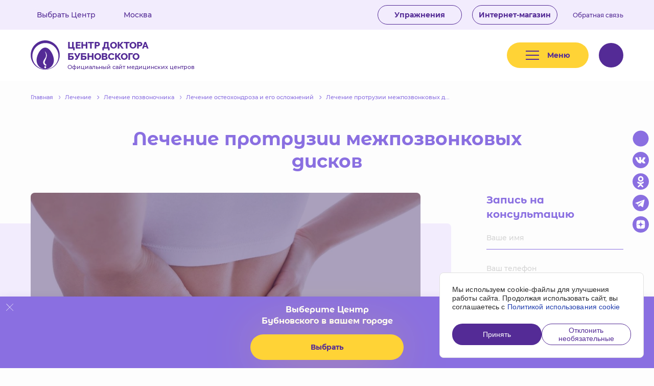

--- FILE ---
content_type: text/html; charset=UTF-8
request_url: https://bubnovsky.org/service/osteokhondroz-i-ego-oslozhneniya/protruzii-mezhpozvonkovykh-diskov/
body_size: 20349
content:
<!DOCTYPE html>
<html class="no-js" lang="ru">
<head>
    <meta charset="utf-8">
    <meta http-equiv="X-UA-Compatible" content="IE=Edge">
    <meta name="viewport" content="width=device-width, initial-scale=1">
    <meta name="theme-color" content="#fff">
    <meta name="format-detection" content="telephone=no">
    <meta name="yandex-verification" content="bc72425d3f1f97b4" />

    <title>Протрузии межпозвонковых дисков: симптомы и лечение в Центре доктора Бубновского </title>
    <link rel="shortcut icon" type="image/x-icon" href="/favicon.ico" />
    <link rel="apple-touch-icon" sizes="180x180" href="/apple-touch-icon.png">
    <link rel="icon" type="image/png" sizes="32x32" href="/favicon-32x32.png">
    <link rel="icon" type="image/png" sizes="16x16" href="/favicon-16x16.png">
    <link rel="manifest" href="/site.webmanifest">
    <link rel="mask-icon" href="/safari-pinned-tab.svg" color="#5bbad5">
    <meta name="msapplication-TileColor" content="#da532c">
    <meta name="theme-color" content="#ffffff">
    <meta name="cmsmagazine" content="375ae7ee1d966eda439686d29353b808" />


    <meta name="keywords" content="протрузии межпозвонковых дисков симптом лечение Центр доктор Бубновский " />
<meta name="description" content="Центр доктора Бубновского   - лечение опорно-двигательной системы. Протрузии межпозвонковых дисков: симптомы и лечение без лекарств." />
<link href="/bitrix/js/main/core/css/core.min.css?16665942522854" type="text/css" rel="stylesheet" />

<script type="text/javascript" data-skip-moving="true">(function(w, d, n) {var cl = "bx-core";var ht = d.documentElement;var htc = ht ? ht.className : undefined;if (htc === undefined || htc.indexOf(cl) !== -1){return;}var ua = n.userAgent;if (/(iPad;)|(iPhone;)/i.test(ua)){cl += " bx-ios";}else if (/Android/i.test(ua)){cl += " bx-android";}cl += (/(ipad|iphone|android|mobile|touch)/i.test(ua) ? " bx-touch" : " bx-no-touch");cl += w.devicePixelRatio && w.devicePixelRatio >= 2? " bx-retina": " bx-no-retina";var ieVersion = -1;if (/AppleWebKit/.test(ua)){cl += " bx-chrome";}else if ((ieVersion = getIeVersion()) > 0){cl += " bx-ie bx-ie" + ieVersion;if (ieVersion > 7 && ieVersion < 10 && !isDoctype()){cl += " bx-quirks";}}else if (/Opera/.test(ua)){cl += " bx-opera";}else if (/Gecko/.test(ua)){cl += " bx-firefox";}if (/Macintosh/i.test(ua)){cl += " bx-mac";}ht.className = htc ? htc + " " + cl : cl;function isDoctype(){if (d.compatMode){return d.compatMode == "CSS1Compat";}return d.documentElement && d.documentElement.clientHeight;}function getIeVersion(){if (/Opera/i.test(ua) || /Webkit/i.test(ua) || /Firefox/i.test(ua) || /Chrome/i.test(ua)){return -1;}var rv = -1;if (!!(w.MSStream) && !(w.ActiveXObject) && ("ActiveXObject" in w)){rv = 11;}else if (!!d.documentMode && d.documentMode >= 10){rv = 10;}else if (!!d.documentMode && d.documentMode >= 9){rv = 9;}else if (d.attachEvent && !/Opera/.test(ua)){rv = 8;}if (rv == -1 || rv == 8){var re;if (n.appName == "Microsoft Internet Explorer"){re = new RegExp("MSIE ([0-9]+[\.0-9]*)");if (re.exec(ua) != null){rv = parseFloat(RegExp.$1);}}else if (n.appName == "Netscape"){rv = 11;re = new RegExp("Trident/.*rv:([0-9]+[\.0-9]*)");if (re.exec(ua) != null){rv = parseFloat(RegExp.$1);}}}return rv;}})(window, document, navigator);</script>


<link href="/bitrix/js/ui/fonts/opensans/ui.font.opensans.min.css?16665942491861" type="text/css"  rel="stylesheet" />
<link href="/bitrix/js/main/popup/dist/main.popup.bundle.min.css?166659424923459" type="text/css"  rel="stylesheet" />
<link href="/bitrix/cache/css/s1/bubnovsky/page_658b4bbbbf9cdf963085aede5e1181cf/page_658b4bbbbf9cdf963085aede5e1181cf_v1.css?17533454871169" type="text/css"  rel="stylesheet" />
<link href="/bitrix/cache/css/s1/bubnovsky/template_2353c76d7035a17523feb3d8a044bab0/template_2353c76d7035a17523feb3d8a044bab0_v1.css?1753345464200516" type="text/css"  data-template-style="true" rel="stylesheet" />







    <meta property="og:title" content="Протрузии межпозвонковых дисков: симптомы и лечение в Центре доктора Бубновского ">
    <meta property="og:type" content="website">
    <meta property="og:url" content="https://bubnovsky.org/service/osteokhondroz-i-ego-oslozhneniya/protruzii-mezhpozvonkovykh-diskov/">
    <meta property="og:description" content="Центр доктора Бубновского   - лечение опорно-двигательной системы. Протрузии межпозвонковых дисков: симптомы и лечение без лекарств.">

    <link rel="preload" href="/local/templates/bubnovsky/fonts/subset-Montserrat-Regular.woff2" as="font" type="font/woff2" crossorigin="anonymous">
    <link rel="preload" href="/local/templates/bubnovsky/fonts/subset-Montserrat-Medium.woff2" as="font" type="font/woff2" crossorigin="anonymous">
    <link rel="preload" href="/local/templates/bubnovsky/fonts/subset-Montserrat-Bold.woff2" as="font" type="font/woff2" crossorigin="anonymous">
    <link rel="preload" href="/local/templates/bubnovsky/fonts/subset-Raleway-ExtraBold.woff2" as="font" type="font/woff2" crossorigin="anonymous">
    <link rel="preload" href="/local/templates/bubnovsky/fonts/subset-MontserratAlternates-Regular.woff2" as="font" type="font/woff2" crossorigin="anonymous">
    <link rel="preload" href="/local/templates/bubnovsky/fonts/subset-MontserratAlternates-SemiBold.woff2" as="font" type="font/woff2" crossorigin="anonymous">
    <link rel="preload" href="/local/templates/bubnovsky/fonts/subset-MontserratAlternates-Bold.woff2" as="font" type="font/woff2" crossorigin="anonymous">

    <meta name="yandex-verification" content="4eb5487fffbb9ae0" />
    <meta name="yandex-verification" content="48a4fcea6f01b159" />
    <meta name="google-site-verification" content="KfFwFY26XzfXkRKSuuYNFqfEz54zzbrSDhwheKJPQbw" />
    </head>

<body >

<!-- begin wrapper -->
<div class="wrapper">
	<!-- begin wrap -->
	<div class="wrap">
		<!-- begin header -->
		
<div class="header-wrapper" itemscope itemtype="https://schema.org/Organization">
    <a href="#" class="mobile-choice-center" data-modal-ajax="city" data-params="/service/osteokhondroz-i-ego-oslozhneniya/protruzii-mezhpozvonkovykh-diskov/">
		<svg class="icon icon-map-2">
			<use xlink:href="/local/templates/bubnovsky/img/sprite.svg?172735682557704#icon-map-2"></use>
			</svg>        <div class="mobile-choice-center__text">
			Москва        </div>
		<svg class="icon icon-chevron-bottom-2">
			<use xlink:href="/local/templates/bubnovsky/img/sprite.svg?172735682557704#icon-chevron-bottom-2"></use>
			</svg>    </a>
    <header class="header header--fixed ">
        <div class="header__top" >
            <div class="container">
                <div class="row header__top-row">
                    <div class="col header__top-left">
                        <div class="header__address-box">
                            <a href="#"  class="header__choice-center"  data-params='/service/osteokhondroz-i-ego-oslozhneniya/protruzii-mezhpozvonkovykh-diskov/' data-modal-ajax="city">Выбрать
                                Центр <svg class="icon icon-chevron-bottom">
			<use xlink:href="/local/templates/bubnovsky/img/sprite.svg?172735682557704#icon-chevron-bottom"></use>
			</svg></a>
							                                <div class="address-popup xl-hide">
									
<div class="address-popup__close js-action__hide-address-popup">
	<svg class="icon icon-close">
		<use xlink:href="/local/templates/bubnovsky/img/sprite.svg#icon-close"></use>
	</svg>
</div>
<div class="address-popup__title">Выберите Центр<br> Бубновского в вашем городе</div>
<a href="#" class="btn-nina js-action__hide-address-popup" data-modal-ajax="city" data-text="Выбрать">Выбрать</a>
                                </div>
							                        </div>
                        <div class="header__address" itemprop="address">
                            Москва</div>



                        <div style="display:none;">
                            <meta itemprop="name" content="Центр Доктора Бубновского" />
                            <meta itemprop="email" content="franshiza@bubnovsky.org" />
                            <div itemprop="address" itemscope itemtype="https://schema.org/PostalAddress">
                                <meta itemprop="streetAddress" content="111024, г. Москва, ул. Авиамоторная, д.8, стр.3" />
                            </div>
                                                            <meta itemprop="telephone" content="+7(961)116-15-82" />
                                                            <meta itemprop="telephone" content="https://yandex.ru/sprav/search/chain/51694270981" />
                                                        <div itemprop="aggregateRating" itemscope itemtype="https://schema.org/AggregateRating">
                                <meta itemprop="ratingValue" content="5">
                                <meta itemprop="reviewCount" content="5">
                            </div>
                        </div>

                    </div>
                    <div class="col header__top-right">
						                            <a href="/metodika-bubnovskogo/uprazhneniya-bubnovskogo/"
                               class="header__top-btn">Упражнения</a>
						                        <a href="https://xn--e1aebcgt5a.xn--p1ai/" class="header__top-btn" target="_blank"
                           data-ya="34184390"
                           data-ga=""
                           data-ya-target="store"
                           data-ga-target="store">Интернет-магазин
                        </a>
                        <div class="header__phone">
                            <div class="header-phone" >
                                <a href="tel:"
                                   class="zphone roistat-phone-tel comagic_phone"
                                   data-ya="34184390"
                                   data-ga=""
                                   data-ya-target="number"
                                   data-ga-target="number"
                                >
									                                </a>
                            </div>
                            <a href="/contacts/feedback/" class="header-phone__desc">Обратная связь</a>
                        </div>
                    </div>
                </div>
            </div>
        </div>
        <div class="header__main">
            <div class="container">
                <div class="row header__main-row">
                    <div class="col header__logo">
                        <a href="/" class="logo-big">
                            <svg class="icon icon-logo logo-big__icon header__logo-icon">
                                <use xlink:href="/local/templates/bubnovsky/img/sprite.svg#icon-logo"></use>
                            </svg>
                            <div class="logo-big__text header__logo-text">
                                <div class="logo-big__title">Центр доктора Бубновского</div>
                                <div class="logo-big__desc">Официальный сайт медицинских центров</div>
                            </div>
                        </a>
                    </div>

                    <div class="col header__main-right">
                        <div class="row header__main-right-row">
							
								    <ul class="col menu-main header__menu-main">
                                            <li>
                        <a href="/metodika-bubnovskogo/uprazhneniya-bubnovskogo/"
                                                                              >
                            Авторские упражнения                        </a>
                    </li>
                                                                                        <li>
                        <a href="/metodika-bubnovskogo/"
                                                                              >
                            Методика Бубновского                        </a>
                    </li>
                                                                                        <li>
                        <a href="/service/"
                           class="active"                                                   >
                            Что мы лечим?                        </a>
                    </li>
                                                        </ul>
							                            <div class="header__hamb">
                                <div class="header-hamb js-toggle-desktop-menu">
                                    <div class="header-hamb__icon"><i></i><i></i><i></i></div>
                                    <div class="header-hamb__text">Меню</div>
                                </div>
                            </div>
                            <div class="col header__search">
                                <div class="header-search">
                                    <form action="/search/" method="get" class="js-action__search-form">
                                        <input type="text" placeholder="Поиск по сайту" name="q"
                                               class="header-search__input">
                                        <button type="submit" class="header-search__btn">
											<svg class="icon icon-search">
			<use xlink:href="/local/templates/bubnovsky/img/sprite.svg?172735682557704#icon-search"></use>
			</svg>                                        </button>
                                    </form>
                                </div>
                            </div>
                            <button type="button" class="header__search-btn" data-mobile-seatch-btn>
								<svg class="icon icon-search">
			<use xlink:href="/local/templates/bubnovsky/img/sprite.svg?172735682557704#icon-search"></use>
			</svg>                            </button>
                            
                            <a href="#" class="header__reviews-link-mobile">
								<svg class="icon icon-thumb">
			<use xlink:href="/local/templates/bubnovsky/img/sprite.svg?172735682557704#icon-thumb"></use>
			</svg>                            </a>
                        </div>
                    </div>
                </div>
            </div>
        </div>
        <div class="header__popup-menu popup-menu">
            <div class="container popup-menu__container">
				    <ul class="popup-menu__list">
                                            <li>
                        <a href="/metodika-bubnovskogo/uprazhneniya-bubnovskogo/"
                                                                              >
                            Авторские упражнения                        </a>
                    </li>
                                                                                        <li>
                        <a href="/metodika-bubnovskogo/"
                                                                              >
                            Методика Бубновского                        </a>
                    </li>
                                                                                        <li>
                        <a href="/service/"
                           class="active"                                                   >
                            Что мы лечим?                        </a>
                    </li>
                                                        </ul>
                <div class="popup-menu__social">
					
<ul class="popup-menu__social-list social-list">
	            <li>
            <a href="https://rutube.ru/channel/42065072/"
               target="_blank" rel="nofollow"
               data-ya="34184390"
               data-ga=""
               data-ya-target="ru"
               data-ga-target="ru"
            >
                <svg class="icon icon-st">
                    <use xlink:href="/local/templates/bubnovsky/img/sprite.svg#icon-st"></use>
                </svg>
            </a>
        </li>
    			<li>
			<a href="https://vk.com/bubnovsky_centers"
               target="_blank" rel="nofollow"
               data-ya="34184390"
               data-ga=""
               data-ya-target="vk"
               data-ga-target="vk"
            >
				<svg class="icon icon-vk">
					<use xlink:href="/local/templates/bubnovsky/img/sprite.svg#icon-vk"></use>
				</svg>
			</a>
		</li>
				<li>
			<a href="https://ok.ru/group/62152786313408"
               target="_blank" rel="nofollow"
               data-ya="34184390"
               data-ga=""
               data-ya-target="ok"
               data-ga-target="ok"
            >
				<svg class="icon icon-ok">
					<use xlink:href="/local/templates/bubnovsky/img/sprite.svg#icon-ok"></use>
				</svg>
			</a>
		</li>
				<li>
			<a href="https://t.me/bubnovsky_health_centers"
               target="_blank" rel="nofollow"
               data-ya="34184390"
               data-ga=""
               data-ya-target="telegram"
               data-ga-target="telegram"
            >
				<svg class="icon icon-telegram">
					<use xlink:href="/local/templates/bubnovsky/img/sprite.svg#icon-telegram"></use>
				</svg>
			</a>
		</li>
				<li>
			<a href="https://zen.yandex.ru/id/622f2593b689e30674d01cb0"
               target="_blank" rel="nofollow"
               data-ya="34184390"
               data-ga=""
               data-ya-target="dzen"
               data-ga-target="dzen"
            >
				<svg class="icon icon-telegram">
					<use xlink:href="/local/templates/bubnovsky/img/sprite.svg#icon-dzen"></use>
				</svg>
			</a>
		</li>
	</ul>
                    <div class="popup-menu__social-title">Мы в соцсетях</div>
                </div>
            </div>
        </div>
    </header>
</div>
		<!-- end header -->

					<div class="address-popup xl-block">
				
<div class="address-popup__close js-action__hide-address-popup">
	<svg class="icon icon-close">
		<use xlink:href="/local/templates/bubnovsky/img/sprite.svg#icon-close"></use>
	</svg>
</div>
<div class="address-popup__title">Выберите Центр<br> Бубновского в вашем городе</div>
<a href="#" class="btn-nina js-action__hide-address-popup" data-modal-ajax="city" data-text="Выбрать">Выбрать</a>
			</div>
		
		<!-- begin header-fixed -->
		
<div class="header-fixed ">
	<div class="container">
		<div class="row header-fixed__main-row">
			<div class="col header-fixed__logo">
				<a href="/" class="logo-big">
					<svg class="icon icon-logo logo-big__icon header-fixed__logo-icon">
						<use xlink:href="/local/templates/bubnovsky/img/sprite.svg#icon-logo"></use>
					</svg>
					<div class="logo-big__text header__logo-text">
						<div class="logo-big__title">Центр доктора Бубновского</div>
						<div class="logo-big__desc">Официальный сайт медицинских центров</div>
					</div>
				</a>
			</div>
			<div class="col header-fixed__main-right">
				<div class="row header-fixed__main-right-row">
					<div class="header-fixed__main-btns">
                        						<a href="/metodika-bubnovskogo/vopros-otvet/" class="header-fixed__main-btn-tel btn-transparent" >Задать вопрос</a>
					</div>
					<div class="col header-fixed__phone">
						                            <a href="/contacts/feedback/" class="header-phone__desc" style="line-height: 3">Обратная связь</a>
											</div>
					<div class="header-fixed__hamb">
						<div class="hamb js-toggle-desktop-menu">
							<div class="hamb__inner"><span>Меню</span></div>
						</div>
					</div>
				</div>
			</div>
		</div>
	</div>
</div>
		<!-- end header-fixed -->
		<!-- begin modal-main-menu -->
		
<div class="modal-main-menu">
	<div class="modal-main-menu__inner">
		<div class="container modal-main-menu__container">
			<button type="button" class="modal-main-menu__close">
				<svg class="icon icon-close">
					<use xlink:href="/local/templates/bubnovsky/img/sprite.svg#icon-close"></use>
				</svg>
			</button>
			<div class="modal-main-menu__top">
				<div class="modal-main-menu__top-row">

					
					<div class="modal-main-menu__top-col">
						                            <!--noindex-->
								<a href="https://franshiza.bubnovsky.org/" target="_blank" class="modal-main-menu__top-link">Франшиза <svg class="icon icon-arrow-right">
			<use xlink:href="/local/templates/bubnovsky/img/sprite.svg?172735682557704#icon-arrow-right"></use>
			</svg></a>
                            <!--/noindex-->
						                        <!--noindex-->
							<a href="https://xn--e1aebcgt5a.xn--p1ai/" target="_blank" class="modal-main-menu__top-link">Интернет магазин <svg class="icon icon-arrow-right">
			<use xlink:href="/local/templates/bubnovsky/img/sprite.svg?172735682557704#icon-arrow-right"></use>
			</svg></a>
                        <!--/noindex-->
											</div>
				</div>
			</div>

					<div class="modal-main-menu__row">
						<div class="modal-main-menu__col">
											<a href="/metodika-bubnovskogo/uprazhneniya-bubnovskogo/" class="modal-main-menu__big-link">
							Авторские упражнения													</a>
														</div>
							<div class="modal-main-menu__col">
											<a href="/metodika-bubnovskogo/" class="modal-main-menu__big-link">
							Методика Бубновского													</a>
														</div>
							<div class="modal-main-menu__col">
											<a href="/service/" class="modal-main-menu__big-link">
							Что мы лечим?													</a>
														</div>
				</div>

			<div class="modal-main-menu__bottom">
				<div class="modal-main-menu__bottom-btns actions-btns">
					<a href="#" class="actions-btns__btn actions-btns__btn--hover-border btn-nina" data-text="Запись на консультацию" data-modal-ajax="order">Запись на консультацию</a>
											<a href="/feedbacks/" class="actions-btns__btn btn-transparent" data-animation-in="fadeIn" data-delay-in="1.2">
							Адреса центров
						</a>
									</div>
				<div class="modal-main-menu__search">
					<div class="search-block">
						<form action="/search/" method="get" class="js-action__search-form">
							<input type="text" name="q" class="search-block__input">
							<button type="submit" class="search-block__btn">
								<svg class="icon icon-search">
									<use xlink:href="/local/templates/bubnovsky/img/sprite.svg#icon-search"></use>
								</svg>
							</button>
						</form>
					</div>
				</div>
				<div class="modal-main-menu__contacts">
					<a href="tel:" class="phone-block modal-main-menu__phone">
						<div class="zphone phone-block__title"></div>
						<div class="phone-block__desc">Общий Call-Центр </div>
					</a>
					
<ul class="social-list">
	            <li>
            <a href="https://rutube.ru/channel/42065072/"
               target="_blank" rel="nofollow"
               data-ya="34184390"
               data-ga=""
               data-ya-target="ru"
               data-ga-target="ru"
            >
                <svg class="icon icon-st">
                    <use xlink:href="/local/templates/bubnovsky/img/sprite.svg#icon-st"></use>
                </svg>
            </a>
        </li>
    			<li>
			<a href="https://vk.com/bubnovsky_centers"
               target="_blank" rel="nofollow"
               data-ya="34184390"
               data-ga=""
               data-ya-target="vk"
               data-ga-target="vk"
            >
				<svg class="icon icon-vk">
					<use xlink:href="/local/templates/bubnovsky/img/sprite.svg#icon-vk"></use>
				</svg>
			</a>
		</li>
				<li>
			<a href="https://ok.ru/group/62152786313408"
               target="_blank" rel="nofollow"
               data-ya="34184390"
               data-ga=""
               data-ya-target="ok"
               data-ga-target="ok"
            >
				<svg class="icon icon-ok">
					<use xlink:href="/local/templates/bubnovsky/img/sprite.svg#icon-ok"></use>
				</svg>
			</a>
		</li>
				<li>
			<a href="https://t.me/bubnovsky_health_centers"
               target="_blank" rel="nofollow"
               data-ya="34184390"
               data-ga=""
               data-ya-target="telegram"
               data-ga-target="telegram"
            >
				<svg class="icon icon-telegram">
					<use xlink:href="/local/templates/bubnovsky/img/sprite.svg#icon-telegram"></use>
				</svg>
			</a>
		</li>
				<li>
			<a href="https://zen.yandex.ru/id/622f2593b689e30674d01cb0"
               target="_blank" rel="nofollow"
               data-ya="34184390"
               data-ga=""
               data-ya-target="dzen"
               data-ga-target="dzen"
            >
				<svg class="icon icon-telegram">
					<use xlink:href="/local/templates/bubnovsky/img/sprite.svg#icon-dzen"></use>
				</svg>
			</a>
		</li>
	</ul>
				</div>
			</div>
		</div>
	</div>
</div>

		<!-- end modal-main-menu -->
					

<div class="modal-search" data-modal-search>
	<div class="modal-search__head">
        <div class="container">
            <form action="/search/" method="get" class="modal-search__form">
                <input type="text" name="q" placeholder="Поиск" class="modal-search__input">
                <button type="submit" class="modal-search__submit"><svg class="icon icon-search">
			<use xlink:href="/local/templates/bubnovsky/img/sprite.svg?172735682557704#icon-search"></use>
			</svg></button>
            </form>
        </div>
	</div>
</div>
			

<div class="float-menu">
	<a href="/service/" class="float-menu__item">
		<div class="float-menu__icon"><svg class="icon icon-services">
			<use xlink:href="/local/templates/bubnovsky/img/sprite.svg?172735682557704#icon-services"></use>
			</svg></div>
		Услуги
	</a>

			<a href="/about/news/" class="float-menu__item">
			<div class="float-menu__icon"><svg class="icon icon-news">
			<use xlink:href="/local/templates/bubnovsky/img/sprite.svg?172735682557704#icon-news"></use>
			</svg></div>
			Новости
		</a>
		<a href="/contacts/" class="float-menu__item" data-modal-ajax="city">
			<div class="float-menu__icon"><svg class="icon icon-contacts">
			<use xlink:href="/local/templates/bubnovsky/img/sprite.svg?172735682557704#icon-contacts"></use>
			</svg></div>
			Центры
		</a>
	
	<a href="#" class="float-menu__item js-toggle-desktop-menu">
		<div class="float-menu__icon"><svg class="icon icon-hamb">
			<use xlink:href="/local/templates/bubnovsky/img/sprite.svg?172735682557704#icon-hamb"></use>
			</svg></div>
		Меню
	</a>
</div>
				<!-- BEGIN content -->

		        
<div class='modal modal--cookie main modal-hidden'>
    <div class="modal--cookie__wrapper">
        <div class="modal--cookie__content">
            Мы используем cookie-файлы для улучшения работы сайта. Продолжая использовать сайт, вы соглашаетесь с
            <a href="/cookie-policy">Политикой использования cookie</a>
        </div>
        <div class='modal--cookie__tools'>
            <button class="modal--cookie__submit">
                <span>Принять</span>
            </button>
            <button class="modal--cookie__denied">
                <span>Отклонить необязательные</span>
            </button>
        </div>
    </div>
</div>

						
			<div class="container">
	<div class="breadcrumbs"><ul class="breadcrumbs">
	<li itemscope itemtype="http://data-vocabulary.org/Breadcrumb"  itemref="breadcrumb-1"><a href="/" itemprop="url"><span itemprop="title" >Главная</span></a>
		<svg class="icon icon-chevron-right breadcrumbs__icon">
			<use xlink:href="/local/templates/bubnovsky/img/sprite.svg#icon-chevron-right"></use>
		</svg>
	</li><li itemprop="child" itemscope itemtype="http://data-vocabulary.org/Breadcrumb" id="breadcrumb-1" itemref="breadcrumb-2"><a href="/service/lechenie/" title="Лечение" itemprop="url" ><span itemprop="title">Лечение</span></a>
			<svg class="icon icon-chevron-right breadcrumbs__icon">
				<use xlink:href="/local/templates/bubnovsky/img/sprite.svg#icon-chevron-right"></use>
			</svg>
		</li><li itemprop="child" itemscope itemtype="http://data-vocabulary.org/Breadcrumb" id="breadcrumb-2" itemref="breadcrumb-3"><a href="/service/lechenie-pozvonochnika/" title="Лечение позвоночника" itemprop="url" ><span itemprop="title">Лечение позвоночника</span></a>
			<svg class="icon icon-chevron-right breadcrumbs__icon">
				<use xlink:href="/local/templates/bubnovsky/img/sprite.svg#icon-chevron-right"></use>
			</svg>
		</li><li itemprop="child" itemscope itemtype="http://data-vocabulary.org/Breadcrumb" id="breadcrumb-3" itemref="breadcrumb-4"><a href="/service/osteokhondroz-i-ego-oslozhneniya/" title="Лечение остеохондроза и его осложнений " itemprop="url" ><span itemprop="title">Лечение остеохондроза и его осложнений </span></a>
			<svg class="icon icon-chevron-right breadcrumbs__icon">
				<use xlink:href="/local/templates/bubnovsky/img/sprite.svg#icon-chevron-right"></use>
			</svg>
		</li><li itemprop="child" itemscope itemtype="http://data-vocabulary.org/Breadcrumb" id="breadcrumb-4"><span itemprop="title">Лечение протрузии межпозвонковых д...</span><a href="/service/osteokhondroz-i-ego-oslozhneniya/protruzii-mezhpozvonkovykh-diskov/" title="Лечение протрузии межпозвонковых дисков " itemprop="url"></a></li></ul></div>	<h1 class="page-header-1">Лечение протрузии межпозвонковых дисков </h1>	<div class="page-with-sidebar">
		<div class="page-with-sidebar__main">
				<div class="parallax-img parallax-img--slider">
		<div data-parallax='{"y": -50, "smoothness": 10}'>
						<div class="parallax-img__slider slider-dots">
									<div class="parallax-img__slider-item">
						<picture>
							<source media="(max-width: 480px)" srcset="/upload/resize_cache/iblock/fdc/480_480_1/fdcca4ffcf4d664edcaf606d6fb716cb.jpg">
							<img src="/upload/iblock/fdc/fdcca4ffcf4d664edcaf606d6fb716cb.jpg" alt="Протрузии межпозвонковых дисков фото">
						</picture>
											</div>
							</div>
			<button type="button" class="slider-arrow parallax-img__arrow parallax-img__arrow--prev">
				<svg class="icon icon-chevron-left-light">
					<use xlink:href="/local/templates/bubnovsky/img/sprite.svg#icon-chevron-left-light"></use>
				</svg>
			</button>
			<button type="button" class="slider-arrow parallax-img__arrow parallax-img__arrow--next">
				<svg class="icon icon-chevron-right-light">
					<use xlink:href="/local/templates/bubnovsky/img/sprite.svg#icon-chevron-right-light"></use>
				</svg>
			</button>
		</div>
		<a href="#" class="parallax-img__btn btn-nina" data-text="Запись на консультацию" data-modal-ajax="order" data-params="">Запись на консультацию</a>
	</div>

<h2 align="center">Лечение протрузии</h2>
<p>
	 Гибкость позвоночника обеспечивается эластичным соединением позвонков – межпозвоночными дисками. Эти образования состоят из фиброзной капсулы с пульпозным ядром внутри. Протрузия межпозвоночного диска – деформация диска с выпячиванием тканей соединения без разрыва оболочки. Деформации различаются по размеру и форме, по этим же параметрам классифицируют разновидность заболевания.
</p>
<p>
	 Вылечить патологию доступно без операционного вмешательства. Наши специалисты помогут точно установить диагноз и подобрать корректную лечебную программу и реабилитацию. Лечение протрузии диска позвоночника должно быть комплексным. Болезнь, при отсутствии своевременной терапии, может привести к грыже и вызвать инвалидность пациента.
</p>
<h2>Симптомы протрузии</h2>
<p>
	 В зависимости от локализации, заболевание имеет различные симптомы. Протрузии поясничного отдела могут проявиться в юности, заявляя о себе такими сигналами:
</p>
<p>
</p>
<ul>
	<li>
	<p>
		 ноющие боли в районе поясницы при долгом пребывании в одной позе;
	</p>
 </li>
	<li>
	<p>
		 боль в спине отдает в ногу, пронизывая ее от ягодиц до стопы;
	</p>
 </li>
	<li>
	<p>
		 онемение и покалывание стоп;
	</p>
 </li>
	<li>
	<p>
		 при движениях в пояснице иногда возникают прострелы;
	</p>
 </li>
	<li>
	<p>
		 головные боли.
	</p>
 </li>
</ul>
<p>
</p>
<p>
	 Лечение протрузии отдела L5-S1 в нашем медицинском центре подбирается индивидуально для каждого пациента и включает мануальную терапию, физиопроцедуры, занятия на специальных тренажерах и другие формы лечебного воздействия.
</p>
<p>
	 Выпячивание соединителей шейных позвонков сопровождаются следующим:
</p>
<p>
</p>
<ul>
	<li>
	<p>
		 болью в шее;
	</p>
 </li>
	<li>
	<p>
		 скованностью движений шеи;
	</p>
 </li>
	<li>
	<p>
		 головной болью;
	</p>
 </li>
	<li>
	<p>
		 во второй фазе боль от шеи переходит в руку;
	</p>
 </li>
	<li>
	<p>
		 тянущая боль в руке ограничивает движения;
	</p>
 </li>
	<li>
	<p>
		 снижается чувствительности руки;
	</p>
 </li>
	<li>
	<p>
		 возникает потливость отдельных пальцев.
	</p>
 </li>
</ul>
<p>
</p>
<p>
	 Болезнь в грудном отделе&nbsp;– редкое явление, для подтверждения этого диагноза у больных необходимо исключить другие болезни с похожими симптомами: болью в грудном отделе или в районе лопаток.
</p>
<p>
	 Появление первых признаков деформации дисков – повод обратиться к специалистам, чтобы своевременно обнаружить болезнь и назначить эффективную коррекцию. Диагностировать болезнь поможет МРТ или КТ исследование позвоночника, так как на рентгене или УЗИ такого рода деформации не определяются.
</p>
<p>
	 Важно! Самолечение может стоить здоровья пациенту. Не откладывайте визит к доктору. Специализация врачей нашей клиники – лечение протрузии и грыж без операции. Мы возвращаем пациентам возможность двигаться без боли. Записывайтесь на консультацию по телефону или с помощью онлайн-формы.
</p>
<h2>Опасные осложнения</h2>
<p>
	 Деформации поправимы, но меры должны быть приняты без промедлений, как только выявлены симптомы протрузии. Если повреждение соединений позвонков не корректировать, то пульпозное ядро может выйти из межпозвонковой оболочки. В результате чего формируется грыжа.
</p>
<p>
	 О ее появлении говорит ряд признаков:
</p>
<p>
</p>
<ul>
	<li>
	<p>
		 постоянная боль в пораженном отделе позвоночника;
	</p>
 </li>
	<li>
	<p>
		 частые прострелы;
	</p>
 </li>
	<li>
	<p>
		 потеря чувствительности отдельных конечностей или участков тела;
	</p>
 </li>
	<li>
	<p>
		 снижение функциональности позвоночника;
	</p>
 </li>
	<li>
	<p>
		 ослабленность мышц.
	</p>
 </li>
</ul>
<p>
</p>
<p>
	 Поражение дисков позвоночника опасно для пациентов, так как провоцирует значительное снижение физической активности. Сжатые сосуды приводят к ухудшению кровоснабжения и недостаточному питанию тканей, что может вызывать мышечные спазмы, онемение и дистрофию мышц. Из-за давления на нервные волокна появляется паралич конечностей. Больному приходится забыть о полноценной жизни. Но специалисты нашей клиники много лет эффективно проводят лечение протрузии межпозвонковых дисков даже в запущенных формах.
</p>
<h2>Исправление деформаций межпозвоночных дисков</h2>
<p>
	 После исключения других заболеваний и установки диагноза «протрузия межпозвоночных дисков», необходима разработка грамотного курса лечения и реабилитации.
</p>
<p>
	 Лечение протрузии должно быть комплексным:
</p>
<p>
</p>
<ul>
	<li>
	<p>
		 избавление от боли;
	</p>
 </li>
	<li>
	<p>
		 снятие воспалительного процесса и отеков;
	</p>
 </li>
	<li>
	<p>
		 коррекция формы диска;
	</p>
 </li>
	<li>
	<p>
		 нормализация кровоснабжения;
	</p>
 </li>
	<li>
	<p>
		 поддержание мышечного тонуса;
	</p>
 </li>
	<li>
	<p>
		 лечение дополнительных болезней.
	</p>
 </li>
</ul>
<p>
</p>
<p>
	 По статистике нашей клиники, большинство случаев заболевания поддаются коррекции без операции. Самыми сложными вариантами заболевания являются деформации в шейном отделе. Это самый уязвимый участок позвоночного ствола, требующий особого подхода к коррекции. Больные находятся под наблюдением несколько лет, соблюдают рекомендации врачей и выполняют упражнения ЛФК.
</p>
<p>
	 Курс лечения всех видов протрузии направлен не только на коррекцию формы диска, но и на восстановление окружающих тканей (мышц, сосудов). Для этого в нашей клинике установлено современное оборудование и тренажеры.
</p>
<p>
	 Залогом успешного восстановления является перестройка образа жизни пациента, регулярная физическая активность и нагрузки на основные группы мышц. В нашем центре проводится безоперационное лечение заболеваний позвоночника по уникальной методике доктора Бубновского.
</p>
<p>
	 Исключительно медикаментозное лечение или операция не даст ожидаемого эффекта без постоянного укрепления мышц спины и регулярной физической активности. Лекарства снимут симптомы, но не остановят развитие деформации. А операция исправит деформацию, но не защитит от возвращения болезни. Вот почему важно пройти реабилитационный курс и получить рекомендации специалистов по поддержанию здоровья спины.
</p>
<p>
	 Позвольте себе жизнь без боли в спине и приема обезболивающих! Обращайтесь к нам и будьте здоровы!
</p>        <div class="section-prices__btns btn-wrap btn-wrap--left hide sm-show">
            <a href="#" class=" btn-nina btn-wrap__btn" data-text="Запись на консультацию" data-modal-ajax="order" data-params="">Запись на консультацию</a>
        </div>
    <div class="section-prices__btns btn-wrap btn-wrap--left mt30">
        <a href="#" class="btn-nina btn-wrap__btn" data-js-action="showRegionForm" data-target="prices"
           data-text="Цены в Вашем городе">Цены в Вашем городе</a>
    </div>
    <div data-select-regions="prices" style="display: none">
        
<div class="feedback-city__row" data-region-row>
    <div class="feedback-city__col" data-country-form="price_block">
        <div class="select-block">
            <div class="select-block__title">
                <span>Россия</span>
                <svg class="icon icon-chevron-bottom select-block__chevron">
                    <use xlink:href="/local/templates/bubnovsky/img/sprite.svg#icon-chevron-bottom"></use>
                </svg>
            </div>
            <ul class="select-block__list scrollbar custom-scroll">
                                    <li>
                        <a href="#" class="ajax-link" data-country_id="1"
                           data-action="Site/getCitiesList3" data-ajax-callback="AfterCitiesLoad3">
                            Россия                        </a>
                    </li>
                                    <li>
                        <a href="#" class="ajax-link" data-country_id="2"
                           data-action="Site/getCitiesList3" data-ajax-callback="AfterCitiesLoad3">
                            Казахстан                        </a>
                    </li>
                                    <li>
                        <a href="#" class="ajax-link" data-country_id="4"
                           data-action="Site/getCitiesList3" data-ajax-callback="AfterCitiesLoad3">
                            Азербайджан                        </a>
                    </li>
                                    <li>
                        <a href="#" class="ajax-link" data-country_id="6"
                           data-action="Site/getCitiesList3" data-ajax-callback="AfterCitiesLoad3">
                            Беларусь                        </a>
                    </li>
                                    <li>
                        <a href="#" class="ajax-link" data-country_id="3"
                           data-action="Site/getCitiesList3" data-ajax-callback="AfterCitiesLoad3">
                            Кыргызстан                        </a>
                    </li>
                                    <li>
                        <a href="#" class="ajax-link" data-country_id="8"
                           data-action="Site/getCitiesList3" data-ajax-callback="AfterCitiesLoad3">
                            Латвия                        </a>
                    </li>
                                    <li>
                        <a href="#" class="ajax-link" data-country_id="9"
                           data-action="Site/getCitiesList3" data-ajax-callback="AfterCitiesLoad3">
                            Таджикистан                        </a>
                    </li>
                                    <li>
                        <a href="#" class="ajax-link" data-country_id="5"
                           data-action="Site/getCitiesList3" data-ajax-callback="AfterCitiesLoad3">
                            Узбекистан                        </a>
                    </li>
                            </ul>
            <input type="hidden" name="country" value="Россия">
        </div>
    </div>
    <div class="feedback-city__col" data-city-form="price_block">
        <div class="select-block">
            <div class="select-block__title">
                <span id="selectedCity">Москва</span>
                <svg class="icon icon-chevron-bottom select-block__chevron">
                    <use xlink:href="/local/templates/bubnovsky/img/sprite.svg#icon-chevron-bottom"></use>
                </svg>
                <input type="text" class="select-block__search">
            </div>
            <ul class="select-block__list scrollbar custom-scroll" id="cityList">
                                    <li>
                        <a href="#" class="ajax-link" data-city_id="7"
                           data-action="Site/getFilialsListPrice" data-ajax-callback="AfterFilialsLoadPrice">
                            Альметьевск                        </a>
                    </li>
                                    <li>
                        <a href="#" class="ajax-link" data-city_id="8"
                           data-action="Site/getFilialsListPrice" data-ajax-callback="AfterFilialsLoadPrice">
                            Анапа                        </a>
                    </li>
                                    <li>
                        <a href="#" class="ajax-link" data-city_id="9"
                           data-action="Site/getFilialsListPrice" data-ajax-callback="AfterFilialsLoadPrice">
                            Ангарск                        </a>
                    </li>
                                    <li>
                        <a href="#" class="ajax-link" data-city_id="10"
                           data-action="Site/getFilialsListPrice" data-ajax-callback="AfterFilialsLoadPrice">
                            Архангельск                        </a>
                    </li>
                                    <li>
                        <a href="#" class="ajax-link" data-city_id="11"
                           data-action="Site/getFilialsListPrice" data-ajax-callback="AfterFilialsLoadPrice">
                            Астрахань                        </a>
                    </li>
                                    <li>
                        <a href="#" class="ajax-link" data-city_id="71"
                           data-action="Site/getFilialsListPrice" data-ajax-callback="AfterFilialsLoadPrice">
                            Балашиха                        </a>
                    </li>
                                    <li>
                        <a href="#" class="ajax-link" data-city_id="12"
                           data-action="Site/getFilialsListPrice" data-ajax-callback="AfterFilialsLoadPrice">
                            Барнаул                        </a>
                    </li>
                                    <li>
                        <a href="#" class="ajax-link" data-city_id="114"
                           data-action="Site/getFilialsListPrice" data-ajax-callback="AfterFilialsLoadPrice">
                            Белгород                        </a>
                    </li>
                                    <li>
                        <a href="#" class="ajax-link" data-city_id="14"
                           data-action="Site/getFilialsListPrice" data-ajax-callback="AfterFilialsLoadPrice">
                            Бийск                        </a>
                    </li>
                                    <li>
                        <a href="#" class="ajax-link" data-city_id="15"
                           data-action="Site/getFilialsListPrice" data-ajax-callback="AfterFilialsLoadPrice">
                            Благовещенск                        </a>
                    </li>
                                    <li>
                        <a href="#" class="ajax-link" data-city_id="16"
                           data-action="Site/getFilialsListPrice" data-ajax-callback="AfterFilialsLoadPrice">
                            Братск                        </a>
                    </li>
                                    <li>
                        <a href="#" class="ajax-link" data-city_id="110"
                           data-action="Site/getFilialsListPrice" data-ajax-callback="AfterFilialsLoadPrice">
                            Брянск                        </a>
                    </li>
                                    <li>
                        <a href="#" class="ajax-link" data-city_id="20"
                           data-action="Site/getFilialsListPrice" data-ajax-callback="AfterFilialsLoadPrice">
                            Владимир                        </a>
                    </li>
                                    <li>
                        <a href="#" class="ajax-link" data-city_id="21"
                           data-action="Site/getFilialsListPrice" data-ajax-callback="AfterFilialsLoadPrice">
                            Вологда                        </a>
                    </li>
                                    <li>
                        <a href="#" class="ajax-link" data-city_id="22"
                           data-action="Site/getFilialsListPrice" data-ajax-callback="AfterFilialsLoadPrice">
                            Воронеж                        </a>
                    </li>
                                    <li>
                        <a href="#" class="ajax-link" data-city_id="2"
                           data-action="Site/getFilialsListPrice" data-ajax-callback="AfterFilialsLoadPrice">
                            Иваново                        </a>
                    </li>
                                    <li>
                        <a href="#" class="ajax-link" data-city_id="23"
                           data-action="Site/getFilialsListPrice" data-ajax-callback="AfterFilialsLoadPrice">
                            Иркутск                        </a>
                    </li>
                                    <li>
                        <a href="#" class="ajax-link" data-city_id="24"
                           data-action="Site/getFilialsListPrice" data-ajax-callback="AfterFilialsLoadPrice">
                            Йошкар-Ола                        </a>
                    </li>
                                    <li>
                        <a href="#" class="ajax-link" data-city_id="4"
                           data-action="Site/getFilialsListPrice" data-ajax-callback="AfterFilialsLoadPrice">
                            Казань                        </a>
                    </li>
                                    <li>
                        <a href="#" class="ajax-link" data-city_id="116"
                           data-action="Site/getFilialsListPrice" data-ajax-callback="AfterFilialsLoadPrice">
                            Калининград                        </a>
                    </li>
                                    <li>
                        <a href="#" class="ajax-link" data-city_id="117"
                           data-action="Site/getFilialsListPrice" data-ajax-callback="AfterFilialsLoadPrice">
                            Киселёвск                        </a>
                    </li>
                                    <li>
                        <a href="#" class="ajax-link" data-city_id="28"
                           data-action="Site/getFilialsListPrice" data-ajax-callback="AfterFilialsLoadPrice">
                            Кострома                        </a>
                    </li>
                                    <li>
                        <a href="#" class="ajax-link" data-city_id="29"
                           data-action="Site/getFilialsListPrice" data-ajax-callback="AfterFilialsLoadPrice">
                            Котлас                        </a>
                    </li>
                                    <li>
                        <a href="#" class="ajax-link" data-city_id="30"
                           data-action="Site/getFilialsListPrice" data-ajax-callback="AfterFilialsLoadPrice">
                            Краснодар                        </a>
                    </li>
                                    <li>
                        <a href="#" class="ajax-link" data-city_id="101"
                           data-action="Site/getFilialsListPrice" data-ajax-callback="AfterFilialsLoadPrice">
                            Кызыл                        </a>
                    </li>
                                    <li>
                        <a href="#" class="ajax-link" data-city_id="32"
                           data-action="Site/getFilialsListPrice" data-ajax-callback="AfterFilialsLoadPrice">
                            Лениногорск                        </a>
                    </li>
                                    <li>
                        <a href="#" class="ajax-link" data-city_id="33"
                           data-action="Site/getFilialsListPrice" data-ajax-callback="AfterFilialsLoadPrice">
                            Магнитогорск                        </a>
                    </li>
                                    <li>
                        <a href="#" class="ajax-link" data-city_id="34"
                           data-action="Site/getFilialsListPrice" data-ajax-callback="AfterFilialsLoadPrice">
                            Махачкала                        </a>
                    </li>
                                    <li>
                        <a href="#" class="ajax-link" data-city_id="1"
                           data-action="Site/getFilialsListPrice" data-ajax-callback="AfterFilialsLoadPrice">
                            Москва                        </a>
                    </li>
                                    <li>
                        <a href="#" class="ajax-link" data-city_id="36"
                           data-action="Site/getFilialsListPrice" data-ajax-callback="AfterFilialsLoadPrice">
                            Набережные Челны                        </a>
                    </li>
                                    <li>
                        <a href="#" class="ajax-link" data-city_id="38"
                           data-action="Site/getFilialsListPrice" data-ajax-callback="AfterFilialsLoadPrice">
                            Нальчик                        </a>
                    </li>
                                    <li>
                        <a href="#" class="ajax-link" data-city_id="119"
                           data-action="Site/getFilialsListPrice" data-ajax-callback="AfterFilialsLoadPrice">
                            Нефтекамск                        </a>
                    </li>
                                    <li>
                        <a href="#" class="ajax-link" data-city_id="39"
                           data-action="Site/getFilialsListPrice" data-ajax-callback="AfterFilialsLoadPrice">
                            Нижнекамск                        </a>
                    </li>
                                    <li>
                        <a href="#" class="ajax-link" data-city_id="118"
                           data-action="Site/getFilialsListPrice" data-ajax-callback="AfterFilialsLoadPrice">
                            Новокузнецк                        </a>
                    </li>
                                    <li>
                        <a href="#" class="ajax-link" data-city_id="43"
                           data-action="Site/getFilialsListPrice" data-ajax-callback="AfterFilialsLoadPrice">
                            Новосибирск                        </a>
                    </li>
                                    <li>
                        <a href="#" class="ajax-link" data-city_id="45"
                           data-action="Site/getFilialsListPrice" data-ajax-callback="AfterFilialsLoadPrice">
                            Омск                        </a>
                    </li>
                                    <li>
                        <a href="#" class="ajax-link" data-city_id="46"
                           data-action="Site/getFilialsListPrice" data-ajax-callback="AfterFilialsLoadPrice">
                            Павлово                        </a>
                    </li>
                                    <li>
                        <a href="#" class="ajax-link" data-city_id="102"
                           data-action="Site/getFilialsListPrice" data-ajax-callback="AfterFilialsLoadPrice">
                            Пенза                        </a>
                    </li>
                                    <li>
                        <a href="#" class="ajax-link" data-city_id="47"
                           data-action="Site/getFilialsListPrice" data-ajax-callback="AfterFilialsLoadPrice">
                            Пермь                        </a>
                    </li>
                                    <li>
                        <a href="#" class="ajax-link" data-city_id="48"
                           data-action="Site/getFilialsListPrice" data-ajax-callback="AfterFilialsLoadPrice">
                            Петрозаводск                        </a>
                    </li>
                                    <li>
                        <a href="#" class="ajax-link" data-city_id="49"
                           data-action="Site/getFilialsListPrice" data-ajax-callback="AfterFilialsLoadPrice">
                            Псков                        </a>
                    </li>
                                    <li>
                        <a href="#" class="ajax-link" data-city_id="73"
                           data-action="Site/getFilialsListPrice" data-ajax-callback="AfterFilialsLoadPrice">
                            Пушкино                        </a>
                    </li>
                                    <li>
                        <a href="#" class="ajax-link" data-city_id="50"
                           data-action="Site/getFilialsListPrice" data-ajax-callback="AfterFilialsLoadPrice">
                            Ростов-на-Дону                        </a>
                    </li>
                                    <li>
                        <a href="#" class="ajax-link" data-city_id="51"
                           data-action="Site/getFilialsListPrice" data-ajax-callback="AfterFilialsLoadPrice">
                            Рязань                        </a>
                    </li>
                                    <li>
                        <a href="#" class="ajax-link" data-city_id="52"
                           data-action="Site/getFilialsListPrice" data-ajax-callback="AfterFilialsLoadPrice">
                            Самара                        </a>
                    </li>
                                    <li>
                        <a href="#" class="ajax-link" data-city_id="53"
                           data-action="Site/getFilialsListPrice" data-ajax-callback="AfterFilialsLoadPrice">
                            Санкт-Петербург                        </a>
                    </li>
                                    <li>
                        <a href="#" class="ajax-link" data-city_id="112"
                           data-action="Site/getFilialsListPrice" data-ajax-callback="AfterFilialsLoadPrice">
                            Саранск                        </a>
                    </li>
                                    <li>
                        <a href="#" class="ajax-link" data-city_id="55"
                           data-action="Site/getFilialsListPrice" data-ajax-callback="AfterFilialsLoadPrice">
                            Саратов                        </a>
                    </li>
                                    <li>
                        <a href="#" class="ajax-link" data-city_id="5"
                           data-action="Site/getFilialsListPrice" data-ajax-callback="AfterFilialsLoadPrice">
                            Севастополь                        </a>
                    </li>
                                    <li>
                        <a href="#" class="ajax-link" data-city_id="111"
                           data-action="Site/getFilialsListPrice" data-ajax-callback="AfterFilialsLoadPrice">
                            Симферополь                        </a>
                    </li>
                                    <li>
                        <a href="#" class="ajax-link" data-city_id="57"
                           data-action="Site/getFilialsListPrice" data-ajax-callback="AfterFilialsLoadPrice">
                            Смоленск                        </a>
                    </li>
                                    <li>
                        <a href="#" class="ajax-link" data-city_id="58"
                           data-action="Site/getFilialsListPrice" data-ajax-callback="AfterFilialsLoadPrice">
                            Сочи                        </a>
                    </li>
                                    <li>
                        <a href="#" class="ajax-link" data-city_id="59"
                           data-action="Site/getFilialsListPrice" data-ajax-callback="AfterFilialsLoadPrice">
                            Старый Оскол                        </a>
                    </li>
                                    <li>
                        <a href="#" class="ajax-link" data-city_id="60"
                           data-action="Site/getFilialsListPrice" data-ajax-callback="AfterFilialsLoadPrice">
                            Стерлитамак                        </a>
                    </li>
                                    <li>
                        <a href="#" class="ajax-link" data-city_id="103"
                           data-action="Site/getFilialsListPrice" data-ajax-callback="AfterFilialsLoadPrice">
                            Тамбов                        </a>
                    </li>
                                    <li>
                        <a href="#" class="ajax-link" data-city_id="62"
                           data-action="Site/getFilialsListPrice" data-ajax-callback="AfterFilialsLoadPrice">
                            Томск                        </a>
                    </li>
                                    <li>
                        <a href="#" class="ajax-link" data-city_id="64"
                           data-action="Site/getFilialsListPrice" data-ajax-callback="AfterFilialsLoadPrice">
                            Тюмень                        </a>
                    </li>
                                    <li>
                        <a href="#" class="ajax-link" data-city_id="65"
                           data-action="Site/getFilialsListPrice" data-ajax-callback="AfterFilialsLoadPrice">
                            Улан-Удэ                        </a>
                    </li>
                                    <li>
                        <a href="#" class="ajax-link" data-city_id="113"
                           data-action="Site/getFilialsListPrice" data-ajax-callback="AfterFilialsLoadPrice">
                            Уссурийск                        </a>
                    </li>
                                    <li>
                        <a href="#" class="ajax-link" data-city_id="67"
                           data-action="Site/getFilialsListPrice" data-ajax-callback="AfterFilialsLoadPrice">
                            Уфа                        </a>
                    </li>
                                    <li>
                        <a href="#" class="ajax-link" data-city_id="68"
                           data-action="Site/getFilialsListPrice" data-ajax-callback="AfterFilialsLoadPrice">
                            Хабаровск                        </a>
                    </li>
                                    <li>
                        <a href="#" class="ajax-link" data-city_id="76"
                           data-action="Site/getFilialsListPrice" data-ajax-callback="AfterFilialsLoadPrice">
                            Химки                        </a>
                    </li>
                                    <li>
                        <a href="#" class="ajax-link" data-city_id="69"
                           data-action="Site/getFilialsListPrice" data-ajax-callback="AfterFilialsLoadPrice">
                            Челябинск                        </a>
                    </li>
                                    <li>
                        <a href="#" class="ajax-link" data-city_id="70"
                           data-action="Site/getFilialsListPrice" data-ajax-callback="AfterFilialsLoadPrice">
                            Ярославль                        </a>
                    </li>
                            </ul>
            <input type="hidden" name="city" value="Москва">
        </div>
    </div>
    <div class="feedback-city__col" data-filials-form="price_block">
        <div class="select-block">
            <div class="select-block__title">
                <span>Выберите филиал</span>
                <svg class="icon icon-chevron-bottom select-block__chevron">
                    <use xlink:href="/local/templates/bubnovsky/img/sprite.svg#icon-chevron-bottom"></use>
                </svg>
            </div>
            
    <ul class="select-block__list scrollbar custom-scroll" data-domains-list-modal>
                    <li>
                <a href="#" class="ajax-link" data-action="LoadBlocks/getPrices" data-ajax-callback="ReplacePriceList"
                   data-filial="122" data-id="122"
                   data-mode="site" data-select-filial-price>
                                            м. Авиамоторная - г. Москва, ул. Авиамоторная, д.10, стр.2                                    </a>
            </li>
                    <li>
                <a href="#" class="ajax-link" data-action="LoadBlocks/getPrices" data-ajax-callback="ReplacePriceList"
                   data-filial="83" data-id="83"
                   data-mode="site" data-select-filial-price>
                                            м. Академическая - г. Москва, ул. Дм. Ульянова, д.31                                    </a>
            </li>
                    <li>
                <a href="#" class="ajax-link" data-action="LoadBlocks/getPrices" data-ajax-callback="ReplacePriceList"
                   data-filial="117" data-id="117"
                   data-mode="site" data-select-filial-price>
                                            м. Алтуфьево - г. Москва, Алтуфьевское шоссе, д.70, корп.2                                    </a>
            </li>
                    <li>
                <a href="#" class="ajax-link" data-action="LoadBlocks/getPrices" data-ajax-callback="ReplacePriceList"
                   data-filial="84" data-id="84"
                   data-mode="site" data-select-filial-price>
                                            м. Багратионовская - г. Москва, ул. Новозаводская, д.27А                                    </a>
            </li>
                    <li>
                <a href="#" class="ajax-link" data-action="LoadBlocks/getPrices" data-ajax-callback="ReplacePriceList"
                   data-filial="220" data-id="220"
                   data-mode="site" data-select-filial-price>
                                            м. Белорусская - г. Москва, 1-я ул. Ямского поля, д.24                                    </a>
            </li>
                    <li>
                <a href="#" class="ajax-link" data-action="LoadBlocks/getPrices" data-ajax-callback="ReplacePriceList"
                   data-filial="86" data-id="86"
                   data-mode="site" data-select-filial-price>
                                            м. Бульвар Дм. Донского - г. Москва, ул. Феодосийская, д.2                                    </a>
            </li>
                    <li>
                <a href="#" class="ajax-link" data-action="LoadBlocks/getPrices" data-ajax-callback="ReplacePriceList"
                   data-filial="87" data-id="87"
                   data-mode="site" data-select-filial-price>
                                            м. Бутырская - г. Москва, 17-й проезд Марьиной Рощи, д.4, корп.1                                    </a>
            </li>
                    <li>
                <a href="#" class="ajax-link" data-action="LoadBlocks/getPrices" data-ajax-callback="ReplacePriceList"
                   data-filial="88" data-id="88"
                   data-mode="site" data-select-filial-price>
                                            м. Каширская - г. Москва, Каширское шоссе, д.43, корпус 4                                    </a>
            </li>
                    <li>
                <a href="#" class="ajax-link" data-action="LoadBlocks/getPrices" data-ajax-callback="ReplacePriceList"
                   data-filial="215" data-id="215"
                   data-mode="site" data-select-filial-price>
                                            м. Комсомольская - г. Москва, ул. Каланчевская, д.17, стр.1                                    </a>
            </li>
                    <li>
                <a href="#" class="ajax-link" data-action="LoadBlocks/getPrices" data-ajax-callback="ReplacePriceList"
                   data-filial="211" data-id="211"
                   data-mode="site" data-select-filial-price>
                                            м. Новокосино - г. Москва, ул. Салтыковская, д.8                                    </a>
            </li>
                    <li>
                <a href="#" class="ajax-link" data-action="LoadBlocks/getPrices" data-ajax-callback="ReplacePriceList"
                   data-filial="89" data-id="89"
                   data-mode="site" data-select-filial-price>
                                            м. Ходынка, м. ЦСКА, м. Полежаевская - г. Москва, проезд Березовой рощи, д.12                                    </a>
            </li>
            </ul>
            <input type="hidden" name="filial" value="">
        </div>
        <input type="hidden" name="mode" value="">
        <input type="hidden" name="filial_id" value="">
    </div>
</div>    </div>
    <div data-prices-target>
        <div class="section-prices">
	<h2 class="section-heading">Цены</h2>
	<table class="table-prices">
	<tbody>
	<tr>
		<td>
			 Консультация врача по лечению протрузии межпозвонковых дисков<br>
		</td>
		<td>
			 От 500 руб.<br>
		</td>
	</tr>
	<tr>
		<td>
			 Первый цикл лечения (12 сеансов)<br>
		</td>
		<td>
			 От 6&nbsp;500 руб.<br>
		</td>
	</tr>
	<tr>
		<td>
			 Второй цикл лечения (12 сеансов)<br>
		</td>
		<td>
			 От 5&nbsp;900 руб.<br>
		</td>
	</tr>
	<tr>
		<td>
			 Одно занятие<br>
		</td>
		<td>
			 От 700 руб.<br>
		</td>
	</tr>
	<tr>
		<td colspan="1">
			 Массаж общий
		</td>
		<td colspan="1">
			 От 1 000 руб.
		</td>
	</tr>
	<tr>
		<td colspan="1">
			 Зональное тейпирование простое
		</td>
		<td colspan="1">
			 От 500 руб.
		</td>
	</tr>
	<tr>
		<td colspan="1">
			 Зональное тейпирование комбинированное
		</td>
		<td colspan="1">
			 От 800 руб.
		</td>
	</tr>
	</tbody>
	</table>
	<div class="table-desc">
		 По результатам консультации будут назначены диагностика и/или лечение.
	</div>
        <div class="table-desc">
		 *Цены в разных регионах могут отличаться, актуальную информацию по стоимости услуг можно узнать у менеджера центра.
	</div>
</div>    </div>




			    <!--<h2>Специалисты</h2>
    <div class="spec-list spec-list--narrow">
                    <div class="spec-list__item">
                <a  class="spec-item spec-item--narrow">
    <div class="spec-item__img-box">
        <img src="/upload/iblock/1ca/1ca3e713af7349cb1756bf8543b29355.jpg" alt="Любанов Михаил Сергеевич" class="spec-item__img">
    </div>
    <div class="spec-item__info">
        <div class="spec-item__name">Любанов Михаил Сергеевич</div>
        <div class="spec-item__city">Севастополь</div>
        <div class="spec-item__pos"><p style="text-align: left;">
	 Врач-травматолог
</p></div>
    </div>
</a>            </div>
                    <div class="spec-list__item">
                <a  class="spec-item spec-item--narrow">
    <div class="spec-item__img-box">
        <img src="/upload/iblock/53c/53c4c55dd8d27e3b7da67052ddafc23f.jpg" alt="Дьяков Лаврентий Алексеевич" class="spec-item__img">
    </div>
    <div class="spec-item__info">
        <div class="spec-item__name">Дьяков Лаврентий Алексеевич</div>
        <div class="spec-item__city">Севастополь</div>
        <div class="spec-item__pos"><p style="text-align: left;">
	 Флеболог, малоинвазивный хирург, онколог, врач УЗИ
</p></div>
    </div>
</a>            </div>
                    <div class="spec-list__item">
                <a  class="spec-item spec-item--narrow">
    <div class="spec-item__img-box">
        <img src="/upload/iblock/352/352b1e7f7efda410845a43e6d27af9e1.jpg" alt="Тонкий Алексей Леонидович" class="spec-item__img">
    </div>
    <div class="spec-item__info">
        <div class="spec-item__name">Тонкий Алексей Леонидович</div>
        <div class="spec-item__city"></div>
        <div class="spec-item__pos"><p style="text-align: left;">
	 Врач-невролог
</p></div>
    </div>
</a>            </div>
        	</div>


--><div class="reviews-section">
    <h2>Отзывы об услуге "Лечение протрузии межпозвонковых дисков "</h2>
        <div class="reviews-list">
                    <div class="reviews-list__item reviews-list__item--full">
                

<div class="question-item question-item--review">
		<div class="question-item__head">
		<div class="question-item__name">Светлана</div>
		<div class="question-item__date">22.03.2021</div>
		<div class="question-item__chevron">
			<svg class="icon icon-chevron-bottom">
				<use xlink:href="/local/templates/bubnovsky/img/sprite.svg#icon-chevron-bottom"></use>
			</svg>
		</div>
	</div>
	<div class="question-item__question text-content">
						<p style="text-align: left;">
	Неприятная вещь, эти протрузии межпозвонковых дисков. Лечение было долгим и не всегда простым, но мне помогло и теперь я живу без боли.
</p>
<p style="text-align: left;">
	Спасибо специалистам центра!
</p>
					<div class="question-item__licenses">
				<div class="licences-list-min">
									</div>
			</div>
			</div>
</div>
            </div>
                    <div class="reviews-list__item reviews-list__item--full">
                

<div class="question-item question-item--review">
		<div class="question-item__head">
		<div class="question-item__name">София</div>
		<div class="question-item__date">04.03.2021</div>
		<div class="question-item__chevron">
			<svg class="icon icon-chevron-bottom">
				<use xlink:href="/local/templates/bubnovsky/img/sprite.svg#icon-chevron-bottom"></use>
			</svg>
		</div>
	</div>
	<div class="question-item__question text-content">
						<p style="text-align: left;">
	В организме все взаимосвязано. Одно расстроилось - другое за собой тянет. Так и мои постоянные головные боли оказались связаны с тем, что есть протрузия межпозвонковых дисков. Она меня очень долго не беспокоила, поэтому я о ней даже не подозревала. Но доктору я доверяю. Прошла курс лечения, боли больше не беспокоят.
</p>
					<div class="question-item__licenses">
				<div class="licences-list-min">
									</div>
			</div>
			</div>
</div>
            </div>
                    <div class="reviews-list__item reviews-list__item--full">
                

<div class="question-item question-item--review">
		<div class="question-item__head">
		<div class="question-item__name">Олег</div>
		<div class="question-item__date">24.01.2021</div>
		<div class="question-item__chevron">
			<svg class="icon icon-chevron-bottom">
				<use xlink:href="/local/templates/bubnovsky/img/sprite.svg#icon-chevron-bottom"></use>
			</svg>
		</div>
	</div>
	<div class="question-item__question text-content">
						<p style="text-align: left;">
	Мне кажется, у айтишников куда ни кинь - везде в спине что-то можно найти ) и в шее, и в пояснице, и... короче, все в этот центр ходят у нас в компании и я с болью обратился. И не пожалел! Прошел курс лечения протрузии межпрозвонковых дисков. Теперь живу без боли, спасибо!
</p>
					<div class="question-item__licenses">
				<div class="licences-list-min">
									</div>
			</div>
			</div>
</div>
            </div>
            </div>
    
</div>
<h3>Оставить отзыв</h3>
<form action="#" class="form-reviews ajax-form">
    <input type="hidden" name="code" value="" data-ajax-code>
    
<input type="hidden" name="form_key" value="form-review">
<input type="hidden" name="hidden_random_form-review" value="97a3062c1c92e0ad">
<input type="hidden" name="hidden_empty_form-review" value="">    <div class="form-reviews__row-2">
        <div class="form-reviews__col-2">
            <div class="mb40">
                <div class="input-block">
                    <input type="text" class="input" placeholder="Ваше имя" name="name" data-required="Y">
                    <div class="input-block__info">Поле заполнено не верно</div>
                </div>
            </div>
            <div class="mb40">
                <div class="input-block">
                <input type="text" class="input" placeholder="Ваш E-mail" name="email" data-required="Y">
                <div class="input-block__info">Поле заполнено не верно</div>
            </div>
            </div>
            <div class="mb40">
                <div class="input-block">
                    <div>
                        <textarea class="input input--textarea js-textarea" name="comment" placeholder="Ваш отзыв"
                              data-required="Y"></textarea>
                    </div>
                    <div class="input-block__info">Поле заполнено не верно</div>
                </div>
            </div>
        </div>
        <div class="form-reviews__col-2">
            <div class="form-reviews__btn-box">
                <div class="input-file mb30 mb-sm-20">
                    <input type="file" id="review-photo" class="input-file__input"  name="photo">
                    <label for="review-photo" class="btn-transparent btn-transparent--violet w100 sm-w100">Загрузить
                        фото</label>
                </div>
                <button type="submit" class="btn-nina w100 mb15 sm-w100" data-text="Опубликовать">Опубликовать
                </button>
                <div class="checkbox-block js-policy">
                    <input type="checkbox" name="reviews-page-policy" id="feedback-reviews-policy--review"
                            class="checkbox-block__input" checked>
                    <label for="feedback-reviews-policy--review" class="checkbox-block__label">
                        <div class="checkbox-block__icon">
                            <svg class="icon icon-checked">
                                <use xlink:href="/local/templates/bubnovsky/img/sprite.svg#icon-checked"></use>
                            </svg>
                        </div>
							Даю <a href="/personal-data-consent/" target="_blank">согласие на обработку своих персональных данных</a> и соглашаюсь с 
								<a href="/privacy-policy/" target="_blank">Политикой обработки персональных данных</a> 
                    </label> 
                </div>
            </div>
        </div>
    </div>
    <input type="hidden" name="action" value="WebForm/addReview">
    <input type="hidden" name="ajaxCallback" value="AfterSubmitForm">

    <input type="hidden" name="ya" value="34184390">
    <input type="hidden" name="ya-target" value="review">
    <input type="hidden" name="ga" value="">
    <input type="hidden" name="ga-target" value="review">
</form>
		</div>
		<div class="page-with-sidebar__sidebar">
	<div class="js-sticky">
		
		<div class="sidebar-block">
			<div class="sidebar-block__title">Запись на консультацию</div>
			<form action="#" class="ajax-form" method="post">
                <input type="hidden" name="code" value="" data-ajax-code>
				    
<input type="hidden" name="form_key" value="form-sidebar">
<input type="hidden" name="hidden_random_form-sidebar" value="7975f3a34788f64c">
<input type="hidden" name="hidden_empty_form-sidebar" value="">				<div class="mb15 mb-sm-20">
					<div class="input-block">
						<input type="text" class="input" name="fio" placeholder="Ваше имя" data-required="Y">
						<div class="input-block__info">Поле заполнено не верно</div>
						<!--			<div class="input-block__reset"></div>-->
					</div>
				</div>
				<div class="mb15 mb-sm-20">
					<div class="input-block">
						<input type="text" class="input js-input-phone" name="phone" placeholder="Ваш телефон" data-required="Y" data-inputmask-regex="\+7 \([\d]{3}\) [\d]{3} [\d]{2} [\d]{2}">
						<div class="input-block__info">Поле заполнено не верно</div>
						<!--			<div class="input-block__reset"></div>-->
					</div>
				</div>
				<div class="mb15 mb-sm-20">
					<div class="input-block">
						<input type="text" class="input" name="email" placeholder="Ваш Email" data-required="Y">
						<div class="input-block__info">Поле заполнено не верно</div>
					</div>
				</div>
                <div class="mb15 mb-sm-20">
                    <div class="input-block">
                        <input type="text" class="input" name="your-city" placeholder="Ваш город" data-required="Y">
                        <div class="input-block__info">Поле заполнено не верно</div>
                    </div>
                </div>
                <p>&nbsp;</p>
                <div class="mb15 mb-sm-20">
                                    </div>

																<button type="submit" class="btn-nina w100 mb10" data-text="Записаться">Записаться</button>
				<div class="checkbox-block js-policy">
					<input type="checkbox" name="reviews-page-policy" id="feedback-reviews-policy--sidebar-form-2"
							class="checkbox-block__input" checked>
					<label for="feedback-reviews-policy--sidebar-form-2" class="checkbox-block__label">
						<div class="checkbox-block__icon">
							<svg class="icon icon-checked">
								<use xlink:href="/local/templates/bubnovsky/img/sprite.svg#icon-checked"></use>
							</svg>
						</div>
							Даю <a href="/personal-data-consent/" target="_blank">согласие на обработку своих персональных данных</a> и соглашаюсь с 
								<a href="/privacy-policy/" target="_blank">Политикой обработки персональных данных</a> 
					</label> 
				</div>
				<input type="hidden" name="action" value="WebForm/appointment">
				<input type="hidden" name="ajaxCallback" value="AfterSubmitForm">

				                    <input type="hidden" name="ya" value="34184390">
                    <input type="hidden" name="ya-target" value="consultation">
                    <input type="hidden" name="ga" value="">
                    <input type="hidden" name="ga-target" value="consultation">
                    <input type="hidden" name="site_kod" value="">
                			</form>
		</div>
        		<div class="sidebar-block">
            			<ul class="sidebar-nav">
	<li>
		<a href="/service/diagnostika/">Диагностика</a>
	</li>
	<li>
		<a href="/service/lechenie/">Лечение</a>
	</li>
	<li>
		<a href="/service/reabilitatsiya/">Реабилитация</a>
	</li>
	<li>
		<a href="/service/profilaktika/">Профилактика</a>
	</li>
	<li>
		<a href="/service/dopolnitelnye-uslugi/">Дополнительные услуги</a>
	</li>
</ul>		</div>
	</div>
</div>
	</div>
</div>	



</div><!-- end wrap -->
<div class="social-section">
	<div class="container">
		<div class="row social-section__row">
			<div class="col social-section__left">
				<div class="social-section__title">Присоединяйтесь к нам в соцсетях:</div>
				<div class="social-section__desc">Смотрите новые упражнения, читайте полезные советы, получайте скидки и акции</div>
			</div>
			<div class="col social-section__right">
				
<ul class="social-section__list">
	            <li>
            <a href="https://rutube.ru/channel/42065072/"
               target="_blank" rel="nofollow"
               data-ya="34184390"
               data-ga=""
               data-ya-target="ru"
               data-ga-target="ru"
            >
                <svg class="icon icon-st">
                    <use xlink:href="/local/templates/bubnovsky/img/sprite.svg#icon-st"></use>
                </svg>
            </a>
        </li>
    			<li>
			<a href="https://vk.com/bubnovsky_centers"
               target="_blank" rel="nofollow"
               data-ya="34184390"
               data-ga=""
               data-ya-target="vk"
               data-ga-target="vk"
            >
				<svg class="icon icon-vk">
					<use xlink:href="/local/templates/bubnovsky/img/sprite.svg#icon-vk"></use>
				</svg>
			</a>
		</li>
				<li>
			<a href="https://ok.ru/group/62152786313408"
               target="_blank" rel="nofollow"
               data-ya="34184390"
               data-ga=""
               data-ya-target="ok"
               data-ga-target="ok"
            >
				<svg class="icon icon-ok">
					<use xlink:href="/local/templates/bubnovsky/img/sprite.svg#icon-ok"></use>
				</svg>
			</a>
		</li>
				<li>
			<a href="https://t.me/bubnovsky_health_centers"
               target="_blank" rel="nofollow"
               data-ya="34184390"
               data-ga=""
               data-ya-target="telegram"
               data-ga-target="telegram"
            >
				<svg class="icon icon-telegram">
					<use xlink:href="/local/templates/bubnovsky/img/sprite.svg#icon-telegram"></use>
				</svg>
			</a>
		</li>
				<li>
			<a href="https://zen.yandex.ru/id/622f2593b689e30674d01cb0"
               target="_blank" rel="nofollow"
               data-ya="34184390"
               data-ga=""
               data-ya-target="dzen"
               data-ga-target="dzen"
            >
				<svg class="icon icon-telegram">
					<use xlink:href="/local/templates/bubnovsky/img/sprite.svg#icon-dzen"></use>
				</svg>
			</a>
		</li>
	</ul>
			</div>
		</div>
	</div>
</div>

<!-- begin footer -->

<footer class="footer">
	<div class="footer__top">
		<div class="footer__container container">
			<div class="row footer__top-row">
				<div class="col footer__top-left">
					<div class="footer__logo">
						<a href="/" class="logo-big-vertical">
							<svg class="icon icon-logo logo-big-vertical__icon">
								<use xlink:href="/local/templates/bubnovsky/img/sprite.svg#icon-logo"></use>
							</svg>
							<div class="logo-big-vertical__text">
								<div class="logo-big-vertical__title">Центр доктора<br> Бубновского</div>
								<div class="logo-big-vertical__desc">Официальный сайт медицинских центров</div>
							</div>
						</a>
					</div>
					<div class="footer__phone-langs">
						<div class="footer__phone">
							<div class="phone-block">
								                                    <a href="/contacts/feedback/" class=phone-block__desc">Обратная связь</a>
															</div>
						</div>
											</div>
				</div>
				<div class="col footer__top-right">
					<div class="footer__menus-wrap">
                        							<div class="footer__menus row">
						<div class="col footer__menus-item">
					<a href="/about/" class="footer__menus-title">
						О нас													<svg class="icon icon-chevron-bottom footer__menus-icon">
								<use xlink:href="/local/templates/bubnovsky/img/sprite.svg#icon-chevron-bottom"></use>
							</svg>
											</a>
												<ul class="footer-menu">
					<li>
				<a href="/about/ob-avtore/">
					Об авторе									</a>
							</li>
					<li>
				<a href="/about/spetsialisty/">
					Наша команда									</a>
							</li>
					<li>
				<a href="/about/news/">
					Новости									</a>
							</li>
					<li>
				<a href="/about/meropriyatiya/">
					Мероприятия									</a>
							</li>
					<li>
				<a href="/about/pressa-i-smi/">
					Пресса и СМИ									</a>
							</li>
					<li>
				<a href="/about/photos/">
					Фотогалерея									</a>
							</li>
					<li>
				<a href="/about/videos/">
					Видеогалерея									</a>
							</li>
					<li>
				<a href="/metodika-bubnovskogo/">
					Методика Бубновского									</a>
							</li>
					<li>
				<a href="/about/litsenzii-i-sertifikaty/">
					Лицензии и сертификаты									</a>
							</li>
			</ul>
										</div>
							<div class="col footer__menus-item">
					<a href="/metodika-bubnovskogo/" class="footer__menus-title">
						Методика Бубновского													<svg class="icon icon-chevron-bottom footer__menus-icon">
								<use xlink:href="/local/templates/bubnovsky/img/sprite.svg#icon-chevron-bottom"></use>
							</svg>
											</a>
												<ul class="footer-menu">
					<li>
				<a href="/metodika-bubnovskogo/kineziterapiya/">
					Кинезитерапия									</a>
							</li>
					<li>
				<a href="/metodika-bubnovskogo/uprazhneniya-bubnovskogo/">
					Упражнения Бубновского									</a>
							</li>
					<li>
				<a href="/metodika-bubnovskogo/knigi-bubnovskogo/">
					Книги Бубновского									</a>
							</li>
					<li>
				<a href="/metodika-bubnovskogo/spravochnik-zabolevaniy/">
					Справочник заболеваний									</a>
							</li>
					<li>
				<a href="/metodika-bubnovskogo/vopros-otvet/">
					Вопрос-ответ									</a>
							</li>
					<li>
				<a href="/otzyvy/">
					Отзывы									</a>
							</li>
			</ul>
										</div>
							<div class="col footer__menus-item">
					<a href="/service/" class="footer__menus-title">
						Что мы лечим?													<svg class="icon icon-chevron-bottom footer__menus-icon">
								<use xlink:href="/local/templates/bubnovsky/img/sprite.svg#icon-chevron-bottom"></use>
							</svg>
											</a>
												<ul class="footer-menu">
					<li>
				<a href="/service/diagnostika/">
					Диагностика									</a>
							</li>
					<li>
				<a href="/service/lechenie/">
					Лечение									</a>
							</li>
					<li>
				<a href="/service/reabilitatsiya/">
					Реабилитация									</a>
							</li>
					<li>
				<a href="/service/profilaktika/">
					Профилактика									</a>
							</li>
					<li>
				<a href="/service/dopolnitelnye-uslugi/">
					Дополнительные услуги									</a>
							</li>
			</ul>
										</div>
							<div class="col footer__menus-item">
					<a href="/partnership/" class="footer__menus-title">
						Сотрудничество													<svg class="icon icon-chevron-bottom footer__menus-icon">
								<use xlink:href="/local/templates/bubnovsky/img/sprite.svg#icon-chevron-bottom"></use>
							</svg>
											</a>
												<ul class="footer-menu">
					<li>
				<a href="https://franshiza.bubnovsky.org/">
					Франшиза									</a>
							</li>
					<li>
				<a href="/partnership/performances/">
					Выступления									</a>
							</li>
					<li>
				<a href="/partnership/uchastie-na-tv-radio/">
					Участие на тв / радио									</a>
							</li>
					<li>
				<a href="/partnership/konsultatsiya/">
					Консультация Бубновского									</a>
							</li>
			</ul>
										</div>
							<div class="col footer__menus-item">
					<a href="/chto-vas-bespokoit/" class="footer__menus-link">
						Что вас беспокоит?											</a>
									</div>
							<div class="col footer__menus-item">
					<a href="/contacts/" class="footer__menus-link">
						Контакты											</a>
									</div>
				</div>
					</div>
				</div>
			</div>
		</div>
	</div>
	<div class="footer__bottom">
		<div class="container">
			<div class="footer__bottom-row row">
				<div class="col footer__bottom-left">
					<ul class="footer__bottom-links">
												<li><a href="/legal-info/" rel="nofollow">Юридическая информация</a></li>
						<li><a href="/privacy-policy/" target="_blank" rel="nofollow">Политика обработки персональных данных</a></li>
						<li><a href="/personal-data-consent/" target="_blank" rel="nofollow">Согласие на обработку персональных данных</a></li>
						<li><a href="/cookie-policy/" target="_blank" rel="nofollow">Политика использования файлов cookies</a></li>
					</ul>
									</div>
							</div>
		</div>
	</div>
	<div class="footer__bottom-copy">
		<div class="container">
			<div class="footer__copy-row">
				<div class="footer__copy">
					© 2026. Все права защищены.
					Центр доктора Бубновского				</div>
				<ul class="footer__devs">
					<li><a href="http://arbuz.moscow/" target="_blank" rel="nofollow">Дизайн — студия «Арбуз»</a></li>
					<li><a href="https://cadesign.ru/" target="_blank" rel="nofollow">Разработка — «CADesign»</a></li>
				</ul>
			</div>
		</div>
	</div>
</footer>
<!-- end footer -->

<div class="float-social">
	
<ul class="float-social__list">
	            <li>
            <a href="https://rutube.ru/channel/42065072/"
               target="_blank" rel="nofollow"
               data-ya="34184390"
               data-ga=""
               data-ya-target="ru"
               data-ga-target="ru"
            >
                <svg class="icon icon-st">
                    <use xlink:href="/local/templates/bubnovsky/img/sprite.svg#icon-st"></use>
                </svg>
            </a>
        </li>
    			<li>
			<a href="https://vk.com/bubnovsky_centers"
               target="_blank" rel="nofollow"
               data-ya="34184390"
               data-ga=""
               data-ya-target="vk"
               data-ga-target="vk"
            >
				<svg class="icon icon-vk">
					<use xlink:href="/local/templates/bubnovsky/img/sprite.svg#icon-vk"></use>
				</svg>
			</a>
		</li>
				<li>
			<a href="https://ok.ru/group/62152786313408"
               target="_blank" rel="nofollow"
               data-ya="34184390"
               data-ga=""
               data-ya-target="ok"
               data-ga-target="ok"
            >
				<svg class="icon icon-ok">
					<use xlink:href="/local/templates/bubnovsky/img/sprite.svg#icon-ok"></use>
				</svg>
			</a>
		</li>
				<li>
			<a href="https://t.me/bubnovsky_health_centers"
               target="_blank" rel="nofollow"
               data-ya="34184390"
               data-ga=""
               data-ya-target="telegram"
               data-ga-target="telegram"
            >
				<svg class="icon icon-telegram">
					<use xlink:href="/local/templates/bubnovsky/img/sprite.svg#icon-telegram"></use>
				</svg>
			</a>
		</li>
				<li>
			<a href="https://zen.yandex.ru/id/622f2593b689e30674d01cb0"
               target="_blank" rel="nofollow"
               data-ya="34184390"
               data-ga=""
               data-ya-target="dzen"
               data-ga-target="dzen"
            >
				<svg class="icon icon-telegram">
					<use xlink:href="/local/templates/bubnovsky/img/sprite.svg#icon-dzen"></use>
				</svg>
			</a>
		</li>
	</ul>
</div>
</div>
<!-- end wrapper -->



<div class="modal-overlay " id="modal-success-empty"
     >
    <div class="modal modal--phone modal--v-center">
        <div class="modal__close">
            <svg class="icon icon-close">
                <use xlink:href="/local/templates/bubnovsky/img/sprite.svg#icon-close"></use>
            </svg>
        </div>
                <div class="ajax-title modal__title"></div>
<div class="ajax-result"></div>    </div>
</div><div class="modal-overlay-bg"></div>
<button type="button" class="to-up">
    Наверх
    <svg class="icon icon-arrow-right">
        <use xlink:href="/local/templates/bubnovsky/img/sprite.svg#icon-arrow-right"></use>
    </svg>
</button>
<!-- Yandex.Metrika counter -->

<noscript><div><img src="https://mc.yandex.ru/watch/34184390" style="position:absolute; left:-9999px;" alt="Счетчик" /></div></noscript>
<!-- /Yandex.Metrika counter -->
	<!-- Top.Mail.Ru counter -->

<noscript><div><img src="https://top-fwz1.mail.ru/counter?id=3328229;js=na" style="position:absolute;left:-9999px;" alt="Top.Mail.Ru" /></div></noscript>
<!-- /Top.Mail.Ru counter -->
	<!-- Mail Group Code -->
<meta name='wmail-verification' content='c92779d159cb1fc88bc7ad73dfcc52e4' />
<!-- END Mail Group Code -->
    <noscript><img src="https://vk.com/rtrg?p=VK-RTRG-1178842-8Ar9i" style="position:fixed; left:-999px;" alt=""/></noscript>
<!--VK738930-->
<script type="text/javascript">if(!window.BX)window.BX={};if(!window.BX.message)window.BX.message=function(mess){if(typeof mess=='object') for(var i in mess) BX.message[i]=mess[i]; return true;};</script>
<script type="text/javascript">(window.BX||top.BX).message({'JS_CORE_LOADING':'Загрузка...','JS_CORE_NO_DATA':'- Нет данных -','JS_CORE_WINDOW_CLOSE':'Закрыть','JS_CORE_WINDOW_EXPAND':'Развернуть','JS_CORE_WINDOW_NARROW':'Свернуть в окно','JS_CORE_WINDOW_SAVE':'Сохранить','JS_CORE_WINDOW_CANCEL':'Отменить','JS_CORE_WINDOW_CONTINUE':'Продолжить','JS_CORE_H':'ч','JS_CORE_M':'м','JS_CORE_S':'с','JSADM_AI_HIDE_EXTRA':'Скрыть лишние','JSADM_AI_ALL_NOTIF':'Показать все','JSADM_AUTH_REQ':'Требуется авторизация!','JS_CORE_WINDOW_AUTH':'Войти','JS_CORE_IMAGE_FULL':'Полный размер'});</script><script type="text/javascript" src="/bitrix/js/main/core/core.min.js?1666594252249634"></script><script>BX.setJSList(['/bitrix/js/main/core/core_ajax.js','/bitrix/js/main/core/core_promise.js','/bitrix/js/main/polyfill/promise/js/promise.js','/bitrix/js/main/loadext/loadext.js','/bitrix/js/main/loadext/extension.js','/bitrix/js/main/polyfill/promise/js/promise.js','/bitrix/js/main/polyfill/find/js/find.js','/bitrix/js/main/polyfill/includes/js/includes.js','/bitrix/js/main/polyfill/matches/js/matches.js','/bitrix/js/ui/polyfill/closest/js/closest.js','/bitrix/js/main/polyfill/fill/main.polyfill.fill.js','/bitrix/js/main/polyfill/find/js/find.js','/bitrix/js/main/polyfill/matches/js/matches.js','/bitrix/js/main/polyfill/core/dist/polyfill.bundle.js','/bitrix/js/main/core/core.js','/bitrix/js/main/polyfill/intersectionobserver/js/intersectionobserver.js','/bitrix/js/main/lazyload/dist/lazyload.bundle.js','/bitrix/js/main/polyfill/core/dist/polyfill.bundle.js','/bitrix/js/main/parambag/dist/parambag.bundle.js']);
BX.setCSSList(['/bitrix/js/main/core/css/core.css','/bitrix/js/main/lazyload/dist/lazyload.bundle.css','/bitrix/js/main/parambag/dist/parambag.bundle.css']);</script>
<script type="text/javascript">(window.BX||top.BX).message({'LANGUAGE_ID':'ru','FORMAT_DATE':'DD.MM.YYYY','FORMAT_DATETIME':'DD.MM.YYYY HH:MI:SS','COOKIE_PREFIX':'BITRIX_SM','SERVER_TZ_OFFSET':'0','SITE_ID':'s1','SITE_DIR':'/','USER_ID':'','SERVER_TIME':'1768787181','USER_TZ_OFFSET':'0','USER_TZ_AUTO':'Y','bitrix_sessid':'4ab0c4c8b90dc05f943e74073a351c91'});</script><script type="text/javascript" src="/bitrix/js/main/popup/dist/main.popup.bundle.min.js?166659424958041"></script>
<script type="text/javascript">BX.setJSList(['/local/templates/bubnovsky/js/lib.min.js','/local/templates/bubnovsky/js/lazysizes.min.js','/local/templates/bubnovsky/js/ls.unveilhooks.min.js','/local/templates/bubnovsky/js/main.js','/local/templates/bubnovsky/js/script.js']); </script>
<script type="text/javascript">BX.setCSSList(['/local/templates/bubnovsky/components/bitrix/catalog/services/style.css','/local/templates/bubnovsky/css/style.css','/local/templates/bubnovsky/css/add_style.css','/local/templates/bubnovsky/styles.css']); </script>


<script type="text/javascript"  src="/bitrix/cache/js/s1/bubnovsky/template_a4793cde8c4379c28e47c808e2faac44/template_a4793cde8c4379c28e47c808e2faac44_v1.js?1753345464374036"></script>
<script type="text/javascript">var _ba = _ba || []; _ba.push(["aid", "a65c5621f19d4d7629abc3609b85808c"]); _ba.push(["host", "bubnovsky.org"]); (function() {var ba = document.createElement("script"); ba.type = "text/javascript"; ba.async = true;ba.src = (document.location.protocol == "https:" ? "https://" : "http://") + "bitrix.info/ba.js";var s = document.getElementsByTagName("script")[0];s.parentNode.insertBefore(ba, s);})();</script>


<script>
        document.documentElement.classList.remove('no-js');
    </script>
<script>
document.addEventListener("DOMContentLoaded", function () {
    const main = document.querySelector(".modal--cookie.main");
    const cookieKey = 'cookie_preferences_saved';

    function loadMetrics() {
        fetch(window.location.href, {
            method: 'POST',
            headers: {'Content-Type': 'application/x-www-form-urlencoded'},
            body: 'action=loadMetrics'
        })
        .then(response => response.text())
        .then(code => {
            const container = document.createElement('div');
            container.style.display = 'none';
            container.innerHTML = code;
            document.body.appendChild(container);

            container.querySelectorAll('script').forEach(oldScript => {
                const newScript = document.createElement('script');
                if (oldScript.src) {
                    newScript.src = oldScript.src;
                    newScript.async = false;
                } else {
                    newScript.textContent = oldScript.textContent;
                }
                document.body.appendChild(newScript);
                oldScript.remove();
            });
        })
        .catch(console.error);
    }


    if (!localStorage.getItem(cookieKey)) {
        main.classList.add('modal-visible');
        main.classList.remove('modal-hidden');

        main.querySelector(".modal--cookie__submit").addEventListener("click", function () {
            localStorage.setItem(cookieKey, 'true');
            main.classList.add("modal-hidden");
            main.classList.remove("modal-visible");
            loadMetrics();
        });

        main.querySelector(".modal--cookie__denied").addEventListener("click", function () {
            localStorage.setItem(cookieKey, 'false');
            main.classList.add("modal-hidden");
            main.classList.remove("modal-visible");
        });
    } else {
        if (localStorage.getItem(cookieKey) === 'true'){
            loadMetrics();
        }
    }
});
</script>
<script type="text/javascript" >
   (function(m,e,t,r,i,k,a){m[i]=m[i]||function(){(m[i].a=m[i].a||[]).push(arguments)};
   m[i].l=1*new Date();k=e.createElement(t),a=e.getElementsByTagName(t)[0],k.async=1,k.src=r,a.parentNode.insertBefore(k,a)})
   (window, document, "script", "https://mc.yandex.ru/metrika/tag.js", "ym");

   ym(34184390, "init", {
        clickmap:true,
        trackLinks:true,
        accurateTrackBounce:true,
        webvisor:true,
        trackHash:true
   });
</script><script type="text/javascript">
var _tmr = window._tmr || (window._tmr = []);
_tmr.push({id: "3328229", type: "pageView", start: (new Date()).getTime()});
(function (d, w, id) {
  if (d.getElementById(id)) return;
  var ts = d.createElement("script"); ts.type = "text/javascript"; ts.async = true; ts.id = id;
  ts.src = "https://top-fwz1.mail.ru/js/code.js";
  var f = function () {var s = d.getElementsByTagName("script")[0]; s.parentNode.insertBefore(ts, s);};
  if (w.opera == "[object Opera]") { d.addEventListener("DOMContentLoaded", f, false); } else { f(); }
})(document, window, "tmr-code");
</script><script type="text/javascript">!function(){var t=document.createElement("script");t.type="text/javascript",t.async=!0,t.src="https://vk.com/js/api/openapi.js?169",t.onload=function(){VK.Retargeting.Init("VK-RTRG-1178842-8Ar9i"),VK.Retargeting.Hit()},document.head.appendChild(t)}();</script></body>
</html>
<!--hello, zabbix-->


--- FILE ---
content_type: text/css
request_url: https://bubnovsky.org/bitrix/cache/css/s1/bubnovsky/template_2353c76d7035a17523feb3d8a044bab0/template_2353c76d7035a17523feb3d8a044bab0_v1.css?1753345464200516
body_size: 36304
content:


/* Start:/local/templates/bubnovsky/css/style.css?1750167526195686*/
@charset "UTF-8";@-webkit-keyframes fadeInUp{0%{opacity:0;transform:translate3d(0,30px,0)}to{opacity:1;transform:translate3d(0,0,0)}}@keyframes fadeInUp{0%{opacity:0;transform:translate3d(0,30px,0)}to{opacity:1;transform:translate3d(0,0,0)}}@-webkit-keyframes fadeIn{0%{opacity:0}to{opacity:1}}@-webkit-keyframes zoomInImage{0%{transform:scale3d(1,1,1)}to{transform:scale3d(1.1,1.1,1.1)}}@keyframes zoomInImage{0%{transform:scale3d(1,1,1)}to{transform:scale3d(1.1,1.1,1.1)}}@-webkit-keyframes fancybox-rotate{0%{transform:rotate(0deg)}to{transform:rotate(359deg)}}@keyframes fancybox-rotate{0%{transform:rotate(0deg)}to{transform:rotate(359deg)}}@-webkit-keyframes showContent{0%{opacity:0;transform:translateY(20px)}to{opacity:1;transform:translateY(0)}}@keyframes showContent{0%{opacity:0;transform:translateY(20px)}to{opacity:1;transform:translateY(0)}}@-webkit-keyframes featuresLoad{0%{transform:translateY(30px);opacity:0}to{transform:translateY(0);opacity:1}}@keyframes featuresLoad{0%{transform:translateY(30px);opacity:0}to{transform:translateY(0);opacity:1}}@keyframes fadeIn{0%{opacity:0}to{opacity:1}}@-webkit-keyframes services-list-show{0%{opacity:0}to{opacity:1}}@keyframes services-list-show{0%{opacity:0}to{opacity:1}}@-webkit-keyframes cd-pulse{0%{transform:translate(-50%,-50%) scale(1);opacity:1}50%{opacity:1}to{transform:translate(-50%,-50%) scale(1.6);opacity:0}}@keyframes cd-pulse{0%{transform:translate(-50%,-50%) scale(1);opacity:1}50%{opacity:1}to{transform:translate(-50%,-50%) scale(1.6);opacity:0}}@font-face{font-family:"Montserrat";src:url(/local/templates/bubnovsky/css/../fonts/subset-Montserrat-Regular.woff2) format("woff2"),url(/local/templates/bubnovsky/css/../fonts/subset-Montserrat-Regular.woff) format("woff");font-weight:400;font-style:normal;font-display:swap}@font-face{font-family:"Montserrat";src:url(/local/templates/bubnovsky/css/../fonts/subset-Montserrat-Medium.woff2) format("woff2"),url(/local/templates/bubnovsky/css/../fonts/subset-Montserrat-Medium.woff) format("woff");font-weight:500;font-style:normal;font-display:swap}@font-face{font-family:"Montserrat";src:url(/local/templates/bubnovsky/css/../fonts/subset-Montserrat-Bold.woff2) format("woff2"),url(/local/templates/bubnovsky/css/../fonts/subset-Montserrat-Bold.woff) format("woff");font-weight:700;font-style:normal;font-display:swap}@font-face{font-family:"Raleway";src:url(/local/templates/bubnovsky/css/../fonts/subset-Raleway-ExtraBold.woff2) format("woff2"),url(/local/templates/bubnovsky/css/../fonts/subset-Raleway-ExtraBold.woff) format("woff");font-weight:800;font-style:normal;font-display:swap}@font-face{font-family:"MontserratAlternates";src:url(/local/templates/bubnovsky/css/../fonts/subset-MontserratAlternates-Bold.woff2) format("woff2"),url(/local/templates/bubnovsky/css/../fonts/subset-MontserratAlternates-Bold.woff) format("woff");font-weight:700;font-style:normal;font-display:swap}@font-face{font-family:"MontserratAlternates";src:url(/local/templates/bubnovsky/css/../fonts/subset-MontserratAlternates-SemiBold.woff2) format("woff2"),url(/local/templates/bubnovsky/css/../fonts/subset-MontserratAlternates-SemiBold.woff) format("woff");font-weight:600;font-style:normal;font-display:swap}@font-face{font-family:"MontserratAlternates";src:url(/local/templates/bubnovsky/css/../fonts/subset-MontserratAlternates-Regular.woff2) format("woff2"),url(/local/templates/bubnovsky/css/../fonts/subset-MontserratAlternates-Regular.woff) format("woff");font-weight:400;font-style:normal;font-display:swap}*{outline:0;margin:0;padding:0;-webkit-tap-highlight-color:transparent}html{font-family:sans-serif;-ms-text-size-adjust:100%;-webkit-text-size-adjust:100%;touch-action:manipulation;-ms-overflow-style:scrollbar;box-sizing:border-box;font-size:10px}*,::after,::before{box-sizing:inherit}ol[class],ul[class]{list-style:none}table{border-collapse:collapse;border-spacing:0}img{border:0;vertical-align:bottom;max-width:100%;height:auto}button::-moz-focus-inner,input::-moz-focus-inner{border:0;padding:0}button,input,select,textarea{resize:none;font-family:inherit;font-size:inherit;font-weight:inherit}a,a:hover{text-decoration:none}body{height:100%;font-size:14px;line-height:1.6;font-family:"Montserrat","Helvetica Neue",sans-serif;color:#272727;font-weight:500;cursor:default;background:#fdfdfd;-webkit-font-smoothing:antialiased;-moz-osx-font-smoothing:grayscale;text-rendering:optimizeLegibility}.wrapper,body.lock{overflow:hidden}body.lock-fixed{overflow:hidden;position:fixed;top:0;left:0;width:100%}.wrapper{min-width:320px;min-height:100%;position:relative;display:flex;flex-direction:column;transition:filter .2s ease-in-out}.wrap{flex:1 0 auto}.footer,.icon,.wrap{position:relative}.footer{flex:0 0 auto}a{color:#8a6fe1}.icon{display:inline-block;width:1em;height:1em;fill:currentColor}.container{width:100%;max-width:1440px;padding-left:80px;padding-right:80px;margin-left:auto;margin-right:auto}.row{display:flex;flex-wrap:wrap;margin-left:-15px;margin-right:-15px}.col{padding-left:15px;padding-right:15px}.col-6{width:50%}.col-4{width:33.33%}.col-7{width:58.33333%}.offset-right-1{margin-right:8.33333%}.heading-1{font-weight:700;font-size:36px;font-family:"MontserratAlternates",sans-serif;margin:0 0 30px}.page-header-1{text-align:center;margin:0 auto 40px;max-width:780px}.heading-2,.page-header-1,.section-heading{font-family:"MontserratAlternates",sans-serif;font-weight:700;font-size:36px;line-height:normal;color:#8a6fe1}.heading-2{text-align:center;max-width:722px;margin:0 auto 50px}.section-heading{margin:50px 0 40px}.section-heading-row{display:flex;justify-content:space-between;align-items:center;margin-top:50px;margin-bottom:50px}.section-heading-row .section-heading{margin:0}.heading-3{font-family:"MontserratAlternates",sans-serif;font-weight:700;line-height:28px;font-size:20px;color:#8a6fe1}.heading-max-width{max-width:720px}.h2,.h3,h2,h3{font-family:"MontserratAlternates",sans-serif;font-weight:700;line-height:normal;font-size:26px;color:#8a6fe1;margin:50px 0 40px}.h2.h2--mt-0,h2.h2--mt-0{margin-top:0}.h3,h3{line-height:22px;font-size:16px;color:#542b96;margin:30px 0 25px}.h3:first-child,.heading-with-big:first-child,.section-1__text p:first-child,h3:first-child,p:first-child{margin-top:0}.heading-desc{display:flex;align-items:center;margin-bottom:40px}.heading-desc__heading{text-align:left;margin:0;padding-right:30px;font-weight:700;font-size:26px;position:relative}.heading-desc__desc{padding-left:40px;position:relative;width:400px;font-weight:500;line-height:22px;font-size:14px}.heading-desc__desc:after,.heading-tabs li:after{content:'';display:block;width:1px;position:absolute}.heading-desc__desc:after{left:0;height:100%;background-color:#542b96;top:0}.headign-line{display:flex;justify-content:space-between;align-items:baseline;margin-bottom:20px}.headign-line__left{margin-right:30px}.headign-line__heading{margin-bottom:0}.headign-line__link{color:#542b96}.heading-tabs{display:flex;flex-wrap:wrap}.heading-tabs li{padding-right:35px;margin-right:35px;margin-bottom:30px;position:relative}.heading-tabs li:after{height:75%;background-color:#8a6fe1;top:50%;transform:translateY(-50%);right:0}.heading-tabs li:last-child{padding-right:0;margin-right:0}.cities-row__col:last-child .cities-row__list li:last-child:after,.header-tabs li:last-child:after,.heading-tabs li:last-child:after{display:none}.heading-tabs a{font-family:"MontserratAlternates",sans-serif;font-weight:700;line-height:normal;font-size:36px;color:#f2ecfd;position:relative;transition:color .3s ease;transition-delay:.1s}.heading-tabs a:after{content:'';display:block;width:100%;height:2px;background-color:#8a6fe1;position:absolute;bottom:4px;left:0;transform-origin:left bottom;transform:scaleX(0);transition:transform .3s ease;transition-delay:0s}.heading-tabs a:not(.active):hover:after{transform:scaleX(1);transition-delay:.1s}.heading-tabs a.active,.heading-tabs a:hover{color:#8a6fe1;transition-delay:0s}.heading-with-big{font-family:"MontserratAlternates",sans-serif;font-weight:700;line-height:1.375;font-size:16px;color:#542b96;margin:30px 0 25px;display:flex;align-items:center}.heading-with-big__big{color:#ffd336;font-weight:500;font-size:48px;margin-right:12px}.heading-box{margin-bottom:50px}.heading-box__title{margin-bottom:20px}.heading-box__subtitle{font-weight:700;font-size:16px;font-family:"MontserratAlternates",sans-serif;color:#542b96}p{margin:1em 0}p:last-child{margin-bottom:0}.text-title,blockquote{font-family:"MontserratAlternates",sans-serif;font-weight:700;line-height:20px;font-size:14px;letter-spacing:.02em;color:#8a6fe1}blockquote{padding:0 0 0 40px;border-left:1px solid currentColor}.text-wrap,blockquote{margin:40px 0}.text-title{margin:20px 0}.table-no-border{border:0}.table-no-border td{padding:0 20px 20px 0}.table-no-border tr:last-child td{padding:0 20px 0 0}.list-column{-moz-column-count:2;column-count:2}.list-column li{position:relative;margin:10px 0;padding-left:25px;page-break-inside:avoid;-moz-column-break-inside:avoid;break-inside:avoid-column;display:inline-block;width:100%}.list-column li:before{content:'';display:block;width:6px;height:6px;border-radius:50%;background-color:#8a6fe1;position:absolute;left:0;top:7px}ul:not([class]){list-style:none;padding:0;margin:0}ul:not([class]) li{position:relative;margin:10px 0;padding-left:25px;page-break-inside:avoid;-moz-column-break-inside:avoid;break-inside:avoid-column;display:inline-block;width:100%}ul:not([class]) li:before{content:'';display:block;width:6px;height:6px;border-radius:50%;background-color:#8a6fe1;position:absolute;left:0;top:7px}.offset-list-column{margin:40px 0 60px}.content__img-box{text-align:center}.content__img-box+.content__img-box{margin-top:30px}.content__img-box .video-item__video{max-width:626px;margin:0 auto}address{font-style:normal}.content-list li{position:relative;padding-left:20px}.content-list li:not(:last-child){margin-bottom:30px}.content-list li:before{content:'';display:block;width:8px;height:8px;border-radius:50%;background-color:#542b96;position:absolute;top:7px;left:0}.table-overflow{overflow-x:auto;overflow-y:hidden;width:100%}.program-table{table-layout:fixed}.program-table,.program-table td,.program-table th{border:2px solid #f2ecfd}.program-table td:nth-child(1),.program-table th:nth-child(1){min-width:215px}.program-table td:nth-child(2),.program-table td:nth-child(3),.program-table td:nth-child(4),.program-table th:nth-child(2),.program-table th:nth-child(3),.program-table th:nth-child(4){width:calc(33.33% - 215px)}.program-table td{vertical-align:top;padding:30px 20px}.program-table__head-cell{background-color:#542b96;color:#f2ecfd;font-weight:700;font-size:20px;text-align:center;padding:27px 20px;vertical-align:center}.program-table__row-heading{font-weight:700;font-size:14px;letter-spacing:.02em;color:#542b96}.program-table__price-cell{font-weight:700;font-size:20px;white-space:nowrap;color:#ffd336;background-color:#8a6fe1;text-align:center}.main-slider [data-animation-in]{-webkit-animation-fill-mode:both;animation-fill-mode:both;-webkit-animation-duration:2s;animation-duration:2s}.main-slider [data-animation-in=fadeInUp],.main-slider [data-animation-in=fadeIn]{opacity:0}.main-slider [data-animation-in=zoomInImage]{opacity:1!important}.fadeInUp{-webkit-animation-name:fadeInUp;animation-name:fadeInUp}.fadeIn{-webkit-animation-name:fadeIn;animation-name:fadeIn}.zoomInImage{-webkit-animation-name:zoomInImage;animation-name:zoomInImage}.icon-alph-round{width:1em;height:1em}.icon-answers{width:.91em;height:1em}.icon-arrow-right{width:3.04em;height:1em}.icon-book-round{width:1em;height:1em}.icon-cadesign{width:4.39em;height:1em}.icon-chat-bubble{width:1em;height:1em}.icon-checked{width:1.15em;height:1em}.icon-chevron-bottom-2{width:1.49em;height:1em}.icon-chevron-bottom{width:2.09em;height:1em}.icon-chevron-left-light{width:.48em;height:1em}.icon-chevron-left-round{width:1em;height:1em}.icon-chevron-left{width:.49em;height:1em}.icon-chevron-right-light{width:.48em;height:1em}.icon-chevron-right-round{width:1em;height:1em}.icon-chevron-right{width:.49em;height:1em}.icon-close{width:1em;height:1em}.icon-contacts{width:.68em;height:1em}.icon-doctor,.icon-dzen,.icon-facebook{width:1em;height:1em}.icon-hamb{width:1.93em;height:1em}.icon-heart{width:1.09em;height:1em}.icon-inst{width:1em;height:1em}.icon-logo,.icon-man{width:.99em;height:1em}.icon-man{width:.9em}.icon-map,.icon-map-2{width:.73em;height:1em}.icon-map{width:.71em}.icon-news,.icon-ok{width:1em;height:1em}.icon-orden{width:.71em;height:1em}.icon-patients,.icon-phone,.icon-phone-call{width:1em;height:1em}.icon-play{width:.86em;height:1em}.icon-positive-feedback,.icon-prices{width:1em;height:1em}.icon-questions{width:1.16em;height:1em}.icon-search{width:1em;height:1em}.icon-sertificat{width:.7em;height:1em}.icon-services{width:1.28em;height:1em}.icon-smile-1,.icon-smile-2{width:1em;height:1em}.icon-smile-3{width:1.02em;height:1em}.icon-smile-4,.icon-smile-5,.icon-st,.icon-telegram{width:1em;height:1em}.icon-thumb{width:.94em;height:1em}.icon-time,.icon-twitter,.icon-user-round,.icon-vk{width:1em;height:1em}.icon-world{width:.9em;height:1em}.icon-youtube{width:1em;height:1em}.slick-list,.slick-slider{position:relative;display:block}.slick-slider{box-sizing:border-box;-webkit-touch-callout:none;-webkit-user-select:none;-moz-user-select:none;-ms-user-select:none;user-select:none;touch-action:pan-y;-webkit-tap-highlight-color:transparent}.slick-list{overflow:hidden;margin:0;padding:0}.slick-list:focus{outline:0}.slick-list.dragging{cursor:pointer;cursor:hand}.slick-slider .slick-list,.slick-slider .slick-track{transform:translate3d(0,0,0)}.slick-track{position:relative;left:0;top:0;display:block;margin-left:auto;margin-right:auto}.slick-track:after,.slick-track:before{content:"";display:table}.slick-track:after{clear:both}.slick-loading .slick-track{visibility:hidden}.slick-slide{float:left;height:100%;min-height:1px;display:none}[dir=rtl] .slick-slide{float:right}.slick-initialized .slick-slide,.slick-slide img{display:block}.slick-slide.slick-loading img{display:none}.slick-slide.dragging img{pointer-events:none}.slick-loading .slick-slide{visibility:hidden}.slick-vertical .slick-slide{display:block;height:auto;border:1px solid transparent}.slick-arrow.slick-hidden{display:none}body.compensate-for-scrollbar{overflow:hidden}.fancybox-active{height:auto}.fancybox-is-hidden{left:-9999px;margin:0;position:absolute!important;top:-9999px;visibility:hidden}.fancybox-container{-webkit-backface-visibility:hidden;backface-visibility:hidden;font-family:-apple-system,BlinkMacSystemFont,'Segoe UI',Roboto,'Helvetica Neue',Arial,sans-serif,'Apple Color Emoji','Segoe UI Emoji','Segoe UI Symbol';height:100%;left:0;position:fixed;-webkit-tap-highlight-color:transparent;top:0;transform:translateZ(0);width:100%;z-index:99992}.fancybox-container *{box-sizing:border-box}.fancybox-bg,.fancybox-inner,.fancybox-outer,.fancybox-stage{bottom:0;left:0;position:absolute;right:0;top:0}.fancybox-outer{-webkit-overflow-scrolling:touch;overflow-y:auto}.fancybox-bg{background:#1e1e1e;opacity:0;transition-duration:inherit;transition-property:opacity;transition-timing-function:cubic-bezier(.47,0,.74,.71)}.fancybox-is-open .fancybox-bg{opacity:.87;transition-timing-function:cubic-bezier(.22,.61,.36,1)}.fancybox-caption,.fancybox-infobar,.fancybox-toolbar{opacity:0;position:absolute}.fancybox-caption,.fancybox-infobar,.fancybox-navigation .fancybox-button,.fancybox-toolbar{direction:ltr;transition:opacity .25s,visibility 0s linear .25s;visibility:hidden;z-index:99997}.fancybox-show-caption .fancybox-caption,.fancybox-show-infobar .fancybox-infobar,.fancybox-show-toolbar .fancybox-toolbar{opacity:1;transition:opacity .25s,visibility 0s;visibility:visible}.fancybox-show-nav .fancybox-navigation .fancybox-button{opacity:1;visibility:visible}.fancybox-infobar{color:#ccc;font-size:13px;-webkit-font-smoothing:subpixel-antialiased;height:44px;left:0;line-height:44px;min-width:44px;mix-blend-mode:difference;padding:0 10px;pointer-events:none;text-align:center;top:0;-webkit-touch-callout:none;-webkit-user-select:none;-moz-user-select:none;-ms-user-select:none;user-select:none}.fancybox-toolbar{right:0;top:0}.fancybox-stage{direction:ltr;overflow:visible;-webkit-transform:translate3d(0,0,0);z-index:99994}.fancybox-is-open .fancybox-stage{overflow:hidden}.fancybox-slide{-webkit-backface-visibility:hidden;backface-visibility:hidden;display:none;height:100%;left:0;outline:0;overflow:auto;-webkit-overflow-scrolling:touch;padding:44px;position:absolute;text-align:center;top:0;transition-property:transform,opacity;white-space:normal;width:100%;z-index:99994}.fancybox-slide::before{content:'';display:inline-block;height:100%;margin-right:-.25em;vertical-align:middle;width:0}.fancybox-is-sliding .fancybox-slide,.fancybox-slide--current,.fancybox-slide--next,.fancybox-slide--previous{display:block}.fancybox-slide--next{z-index:99995}.fancybox-slide--image{overflow:visible;padding:44px 0}.fancybox-slide--image::before{display:none}.fancybox-slide--html{padding:6px 6px 0}.fancybox-slide--iframe{padding:44px 44px 0}.fancybox-content{background:#fff;display:inline-block;margin:0 0 6px;max-width:100%;overflow:auto;padding:24px;position:relative;text-align:left;vertical-align:middle}.fancybox-slide--image .fancybox-content{-webkit-animation-timing-function:cubic-bezier(.5,0,.14,1);animation-timing-function:cubic-bezier(.5,0,.14,1);-webkit-backface-visibility:hidden;backface-visibility:hidden;background:0 0;background-repeat:no-repeat;background-size:100% 100%;left:0;margin:0;max-width:none;overflow:visible;padding:0;position:absolute;top:0;transform-origin:top left;transition-property:transform,opacity;-webkit-user-select:none;-moz-user-select:none;-ms-user-select:none;user-select:none;z-index:99995}.fancybox-can-zoomOut .fancybox-content{cursor:zoom-out}.fancybox-can-zoomIn .fancybox-content{cursor:zoom-in}.fancybox-can-drag .fancybox-content{cursor:-webkit-grab;cursor:grab}.fancybox-is-dragging .fancybox-content{cursor:-webkit-grabbing;cursor:grabbing}.fancybox-container [data-selectable=true]{cursor:text}.fancybox-image,.fancybox-spaceball{background:0 0;border:0;height:100%;left:0;margin:0;max-height:none;max-width:none;padding:0;position:absolute;top:0;-webkit-user-select:none;-moz-user-select:none;-ms-user-select:none;user-select:none;width:100%}.fancybox-spaceball{z-index:1}.fancybox-slide--html .fancybox-content{margin-bottom:6px}.fancybox-iframe,.fancybox-slide--map .fancybox-content,.fancybox-slide--video .fancybox-content,.fancybox-video{height:100%;margin:0;overflow:visible;padding:0;width:100%}.fancybox-slide--iframe .fancybox-content{height:100%;overflow:visible;padding:0;width:100%}.fancybox-slide--video .fancybox-content{background:#000}.fancybox-slide--map .fancybox-content{background:#e5e3df}.fancybox-slide--iframe .fancybox-content{background:#fff;height:calc(100% - 44px);margin:0 0 44px}.fancybox-iframe,.fancybox-video{background:0 0;border:0;overflow:hidden}.fancybox-iframe{vertical-align:top}.fancybox-error{background:#fff;cursor:default;max-width:400px;padding:40px;width:100%}.fancybox-error p{color:#444;font-size:16px;line-height:20px;margin:0;padding:0}.fancybox-button{background:rgba(30,30,30,.6);border:0;border-radius:0;cursor:pointer;display:inline-block;height:44px;margin:0;outline:0;padding:10px;transition:color .2s;vertical-align:top;width:44px;color:#ccc}.fancybox-button:link,.fancybox-button:visited{color:#ccc}.fancybox-button:focus,.fancybox-button:hover{color:#fff}.fancybox-button.disabled,.fancybox-button.disabled:hover,.fancybox-button[disabled],.fancybox-button[disabled]:hover{color:#888;cursor:default}.fancybox-button svg{display:block;overflow:visible;position:relative;shape-rendering:geometricPrecision}.fancybox-button svg path{fill:currentColor;stroke-linejoin:round}.fancybox-button--pause svg path:nth-child(1),.fancybox-button--play svg path:nth-child(2){display:none}.fancybox-button--play svg path,.fancybox-button--share svg path,.fancybox-button--thumbs svg path{fill:currentColor}.fancybox-button--share svg path{stroke-width:1}.fancybox-navigation .fancybox-button{height:38px;opacity:0;padding:6px;position:absolute;top:50%;width:38px}.fancybox-show-nav .fancybox-navigation .fancybox-button{transition:opacity .25s,visibility 0s,color .25s}.fancybox-navigation .fancybox-button::after{content:'';left:-25px;padding:50px;position:absolute;top:-25px}.fancybox-navigation .fancybox-button--arrow_left{left:6px}.fancybox-navigation .fancybox-button--arrow_right{right:6px}.fancybox-close-small{background:0 0;border:0;border-radius:0;color:#555;cursor:pointer;height:44px;margin:0;padding:6px;position:absolute;right:0;top:0;width:44px;z-index:10}.fancybox-close-small svg{fill:transparent;opacity:.8;stroke:currentColor;stroke-width:1.5;transition:stroke .1s}.fancybox-close-small:focus{outline:0}.fancybox-close-small:hover svg{opacity:1}.fancybox-slide--iframe .fancybox-close-small,.fancybox-slide--image .fancybox-close-small,.fancybox-slide--video .fancybox-close-small{color:#ccc;padding:5px;right:-12px;top:-44px}.fancybox-slide--iframe .fancybox-close-small:hover svg,.fancybox-slide--image .fancybox-close-small:hover svg,.fancybox-slide--video .fancybox-close-small:hover svg{background:0 0;color:#fff}#toggle-is-woman,.fancybox-is-scaling .fancybox-close-small,.fancybox-is-zoomable.fancybox-can-drag .fancybox-close-small{display:none}.fancybox-caption{bottom:0;color:#fff;font-size:14px;font-weight:400;left:0;line-height:1.5;padding:25px 44px;right:0}.fancybox-caption::before{background-image:url([data-uri]);background-repeat:repeat-x;background-size:contain;bottom:0;content:'';display:block;left:0;pointer-events:none;position:absolute;right:0;top:-25px;z-index:-1}.fancybox-caption::after{border-bottom:1px solid rgba(255,255,255,.3);content:'';display:block;left:44px;position:absolute;right:44px;top:0}.fancybox-caption a,.fancybox-caption a:link,.fancybox-caption a:visited{color:#ccc;text-decoration:none}.fancybox-caption a:hover{color:#fff;text-decoration:underline}.fancybox-loading{-webkit-animation:fancybox-rotate .8s infinite linear;animation:fancybox-rotate .8s infinite linear;background:0 0;border:6px solid rgba(100,100,100,.5);border-radius:100%;border-top-color:#fff;height:60px;left:50%;margin:-30px 0 0 -30px;opacity:.6;padding:0;position:absolute;top:50%;width:60px;z-index:99999}.fancybox-animated{transition-timing-function:cubic-bezier(0,0,.25,1)}.fancybox-fx-slide.fancybox-slide--previous{opacity:0;transform:translate3d(-100%,0,0)}.fancybox-fx-slide.fancybox-slide--next{opacity:0;transform:translate3d(100%,0,0)}.fancybox-fx-slide.fancybox-slide--current{opacity:1;transform:translate3d(0,0,0)}.fancybox-fx-fade.fancybox-slide--next,.fancybox-fx-fade.fancybox-slide--previous{opacity:0;transition-timing-function:cubic-bezier(.19,1,.22,1)}.fancybox-fx-fade.fancybox-slide--current,.fancybox-thumbs .fancybox-thumbs-active:before{opacity:1}.fancybox-fx-zoom-in-out.fancybox-slide--previous{opacity:0;transform:scale3d(1.5,1.5,1.5)}.fancybox-fx-zoom-in-out.fancybox-slide--next{opacity:0;transform:scale3d(.5,.5,.5)}.fancybox-fx-zoom-in-out.fancybox-slide--current{opacity:1;transform:scale3d(1,1,1)}.fancybox-fx-rotate.fancybox-slide--previous{opacity:0;transform:rotate(-360deg)}.fancybox-fx-rotate.fancybox-slide--next{opacity:0;transform:rotate(360deg)}.fancybox-fx-rotate.fancybox-slide--current{opacity:1;transform:rotate(0deg)}.fancybox-fx-circular.fancybox-slide--previous{opacity:0;transform:scale3d(0,0,0) translate3d(-100%,0,0)}.fancybox-fx-circular.fancybox-slide--next{opacity:0;transform:scale3d(0,0,0) translate3d(100%,0,0)}.fancybox-fx-circular.fancybox-slide--current{opacity:1;transform:scale3d(1,1,1) translate3d(0,0,0)}.fancybox-fx-tube.fancybox-slide--previous{transform:translate3d(-100%,0,0) scale(.1) skew(-10deg)}.fancybox-fx-tube.fancybox-slide--next{transform:translate3d(100%,0,0) scale(.1) skew(10deg)}.fancybox-fx-tube.fancybox-slide--current{transform:translate3d(0,0,0) scale(1)}.fancybox-share{background:#f4f4f4;border-radius:3px;max-width:90%;padding:30px;text-align:center}.fancybox-share h1{color:#222;font-size:35px;font-weight:700;margin:0 0 20px}.fancybox-share p{margin:0;padding:0}.fancybox-share__button{border:0;border-radius:3px;display:inline-block;font-size:14px;font-weight:700;line-height:40px;margin:0 5px 10px;min-width:130px;padding:0 15px;text-decoration:none;transition:all .2s;-webkit-user-select:none;-moz-user-select:none;-ms-user-select:none;user-select:none;white-space:nowrap}.fancybox-share__button:link,.fancybox-share__button:visited{color:#fff}.fancybox-share__button:hover{text-decoration:none}.fancybox-share__button--fb{background:#3b5998}.fancybox-share__button--fb:hover{background:#344e86}.fancybox-share__button--pt{background:#bd081d}.fancybox-share__button--pt:hover{background:#aa0719}.fancybox-share__button--tw{background:#1da1f2}.fancybox-share__button--tw:hover{background:#0d95e8}.fancybox-share__button svg{height:25px;margin-right:7px;position:relative;top:-1px;vertical-align:middle;width:25px}.fancybox-share__button svg path{fill:#fff}.fancybox-share__input{background:0 0;border:0;border-bottom:1px solid #d7d7d7;border-radius:0;color:#5d5b5b;font-size:14px;margin:10px 0 0;outline:0;padding:10px 15px;width:100%}.fancybox-thumbs{background:#fff;bottom:0;display:none;margin:0;-webkit-overflow-scrolling:touch;-ms-overflow-style:-ms-autohiding-scrollbar;padding:2px 2px 4px;position:absolute;right:0;-webkit-tap-highlight-color:transparent;top:0;width:212px;z-index:99995}.fancybox-thumbs-x{overflow-x:auto;overflow-y:hidden}.carousel .carousel-item a,.fancybox-show-thumbs .fancybox-thumbs{display:block}.fancybox-show-thumbs .fancybox-inner{right:212px}.fancybox-thumbs>ul{font-size:0;height:100%;list-style:none;margin:0;overflow-x:hidden;overflow-y:auto;padding:0;position:relative;white-space:nowrap;width:100%}.fancybox-thumbs-x>ul{overflow:hidden}.fancybox-thumbs-y>ul::-webkit-scrollbar{width:7px}.fancybox-thumbs-y>ul::-webkit-scrollbar-track{background:#fff;border-radius:10px;box-shadow:inset 0 0 6px rgba(0,0,0,.3)}.fancybox-thumbs-y>ul::-webkit-scrollbar-thumb{background:#2a2a2a;border-radius:10px}.fancybox-thumbs>ul>li{-webkit-backface-visibility:hidden;backface-visibility:hidden;cursor:pointer;float:left;height:75px;margin:2px;max-height:calc(100% - 8px);max-width:calc(50% - 4px);outline:0;overflow:hidden;padding:0;position:relative;-webkit-tap-highlight-color:transparent;width:100px;background-position:center center;background-repeat:no-repeat;background-size:cover}.fancybox-thumbs-loading{background:rgba(0,0,0,.1)}.fancybox-thumbs>ul>li:before{border:4px solid #4ea7f9;bottom:0;content:'';left:0;opacity:0;position:absolute;right:0;top:0;transition:all .2s cubic-bezier(.25,.46,.45,.94);z-index:99991}.toggle-slide{overflow:hidden;cursor:pointer;-webkit-user-select:none;-moz-user-select:none;-ms-user-select:none;user-select:none;direction:ltr;text-align:center}div.disabled>.toggle-slide{opacity:.7;pointer-events:none}.toggle-slide .toggle-blob,.toggle-slide .toggle-off,.toggle-slide .toggle-on{float:left}.toggle-slide .toggle-blob{position:relative;z-index:99;cursor:hand;cursor:-webkit-grab;cursor:grab}.carousel{position:relative;height:450px;perspective:300px;transform-style:preserve-3d;transform-origin:0% 50%}.carousel.carousel-slider{top:0;left:0}.carousel.carousel-slider .carousel-fixed-item{position:absolute;left:0;right:0;bottom:20px;z-index:1}.carousel.carousel-slider .carousel-fixed-item.with-indicators{bottom:68px}.carousel.carousel-slider .carousel-item{width:100%;height:100%;position:absolute;top:0;left:0}.carousel.carousel-slider .carousel-item h2{font-size:24px;font-weight:500;line-height:32px}.carousel.carousel-slider .carousel-item p{font-size:15px}.carousel .carousel-item{visibility:hidden;width:52%;position:absolute;top:0;left:0}.carousel,.carousel .carousel-item>img{width:100%}.carousel .indicators{position:absolute;text-align:center;left:0;right:0;bottom:0;margin:0}.carousel .indicators .indicator-item{display:inline-block;position:relative;cursor:pointer;height:9px;width:9px;margin:3px 5px;background-color:#efefef;transition:background-color .3s;border-radius:50%}.carousel .indicators .indicator-item.active,.main-services .slick-dots .slick-active button,.main-stages .slick-dots .slick-active button,.news-list-2__slider-dots .slick-dots li.slick-active button,.slick-dots-default .slick-dots li.slick-active button,.slider-dots .slick-dots .slick-active button,.video-slider__slider-dots .slick-dots li.slick-active button{background-color:#ffe589}.carousel .carousel-item:not(.active) .materialboxed,.carousel.scrolling .carousel-item .materialboxed{pointer-events:none}.pickmeup{background:#2c1257;border-radius:0 0 8px 8px;box-sizing:content-box;display:inline-block;position:absolute;touch-action:manipulation;z-index:750}.pickmeup *{box-sizing:border-box}.pickmeup.pmu-flat{position:relative}.pickmeup.pmu-hidden{display:none}.pickmeup .pmu-instance{display:inline-block;height:13.8em;padding:.5em;text-align:center;width:15em}.pickmeup .pmu-instance .pmu-button{color:#eee;cursor:pointer;outline:0;text-decoration:none}.pickmeup .pmu-instance .pmu-today{background:#8a6fe1;color:#f2ecfd}.pickmeup .pmu-instance .pmu-button:hover{background:0 0;color:#f2ecfd}.pickmeup .pmu-instance .pmu-not-in-month{color:#666}.pickmeup .pmu-instance .pmu-disabled,.pickmeup .pmu-instance .pmu-disabled:hover{color:#333;cursor:default}.pickmeup .pmu-instance .pmu-selected{background:#8a6fe1;color:#eee}.pickmeup .pmu-instance .pmu-not-in-month.pmu-selected{background:#8a6fe1}.pickmeup .pmu-instance nav{color:#eee;display:flex;line-height:2em}.pickmeup .pmu-instance nav :first-child :hover{color:#f2ecfd}.pickmeup .pmu-instance nav .pmu-next,.pickmeup .pmu-instance nav .pmu-prev{display:none;height:2em;width:1em}.pickmeup .pmu-instance nav .pmu-month{width:14em}.pickmeup .pmu-instance .pmu-months *,.pickmeup .pmu-instance .pmu-years *{display:inline-block;line-height:3.6em;width:3.5em}.pickmeup .pmu-instance .pmu-day-of-week{color:#999;cursor:default}.pickmeup .pmu-instance .pmu-day-of-week *{display:inline-block;width:2em}.pickmeup .pmu-instance .pmu-days *{display:inline-block;line-height:1.5em;width:2em}.pickmeup .pmu-instance .pmu-day-of-week *{line-height:1.8em}.pickmeup .pmu-instance:first-child .pmu-prev,.pickmeup .pmu-instance:last-child .pmu-next{display:block}.pickmeup .pmu-instance:first-child .pmu-month,.pickmeup .pmu-instance:last-child .pmu-month{width:13em}.pickmeup .pmu-instance:first-child:last-child .pmu-month{width:12em}.pickmeup:not(.pmu-view-days) .pmu-day-of-week,.pickmeup:not(.pmu-view-days) .pmu-days,.pickmeup:not(.pmu-view-months) .pmu-months,.pickmeup:not(.pmu-view-years) .pmu-years{display:none}.slick-dots-default .slick-dots{display:flex;justify-content:center}.slick-dots-default .slick-dots li{font-size:0;margin:0 5px}.slick-dots-default .slick-dots button{width:9px;height:9px;border-radius:50%;background-color:#efefef;border:0;cursor:pointer;transition:background .3s ease-in-out}.heading-quote{display:flex;align-items:center;margin-bottom:20px}.heading-quote__heading{text-align:left;margin:0;padding-right:30px;width:440px;font-weight:700}.heading-quote__quote{padding-left:40px;position:relative;max-width:400px;font-weight:500;line-height:22px;font-size:14px}.heading-quote__quote:after{content:'';display:block;height:100%;width:1px;background-color:#542b96;position:absolute;top:0;left:0}.heading-quote--about{margin-bottom:40px;align-items:flex-start}.heading-quote--about .heading-quote__quote{max-width:670px}.tabs-block{display:none}.tabs-block.active{display:block;-webkit-animation:fadeIn .4s ease forwards;animation:fadeIn .4s ease forwards}.custom-scroll{scrollbar-width:thin;scrollbar-color:#8a6fe1 #efefef}.custom-scroll::-webkit-scrollbar{width:3px;height:3px}.custom-scroll::-webkit-scrollbar-button{display:none}.custom-scroll::-webkit-scrollbar-track{background-color:#efefef}.custom-scroll::-webkit-scrollbar-thumb{background-color:#8a6fe1;opacity:.5;-webkit-transition:opacity .3s ease;transition:opacity .3s ease}.custom-scroll::-webkit-scrollbar-thumb:hover{opacity:1}.btn-nina{display:block;white-space:nowrap;text-align:center;border-radius:30px;font-weight:700;position:relative}.btn-nina,.btn-transparent{width:300px;max-width:100%}.btn-transparent,.modal-main-menu__btn-shop{display:block;white-space:nowrap;text-align:center;border-radius:30px;font-weight:700;position:relative;cursor:pointer}.btn-nina:disabled,.btn-transparent:disabled,.modal-main-menu__btn-shop:disabled{opacity:.5;cursor:default}.btn-nina{height:50px;line-height:50px;transition:all .3s;overflow:hidden;background-color:#ffd336;border:0;cursor:pointer;color:#542b96;box-shadow:0 0 100px -15px #ffd336}.btn-nina:not(:disabled):hover{background-color:#542b96;box-shadow:0 0 100px -10px #542b96}.btn-nina:not(:disabled):hover:before{opacity:0;transform:translate3d(0,100%,0)}.btn-nina:before,.btn-nina>span{transition:transform .3s,opacity .3s;transition-timing-function:cubic-bezier(.75,0,.125,1)}.btn-nina:before{content:attr(data-text);position:absolute;top:0;left:0;width:100%;height:100%}.btn-nina>span{display:inline-block;opacity:0;color:#fff;transform:translate3d(0,-10px,0)}.btn-nina:not(:disabled):hover>span{opacity:1;transform:translate3d(0,0,0)}.btn-nina:not(:disabled):hover>span:nth-child(1){transition-delay:.045s}.btn-nina:not(:disabled):hover>span:nth-child(2){transition-delay:.09s}.btn-nina:not(:disabled):hover>span:nth-child(3){transition-delay:.135s}.btn-nina:not(:disabled):hover>span:nth-child(4){transition-delay:.18s}.btn-nina:not(:disabled):hover>span:nth-child(5){transition-delay:.225s}.btn-nina:not(:disabled):hover>span:nth-child(6){transition-delay:.27s}.btn-nina:not(:disabled):hover>span:nth-child(7){transition-delay:.315s}.btn-nina:not(:disabled):hover>span:nth-child(8){transition-delay:.36s}.btn-nina:not(:disabled):hover>span:nth-child(9){transition-delay:.405s}.btn-nina:not(:disabled):hover>span:nth-child(10){transition-delay:.45s}.btn-nina:not(:disabled):hover>span:nth-child(11){transition-delay:.495s}.btn-nina:not(:disabled):hover>span:nth-child(12){transition-delay:.54s}.btn-nina:not(:disabled):hover>span:nth-child(13){transition-delay:.585s}.btn-nina:not(:disabled):hover>span:nth-child(14){transition-delay:.63s}.btn-nina:not(:disabled):hover>span:nth-child(15){transition-delay:.675s}.btn-nina:not(:disabled):hover>span:nth-child(16){transition-delay:.72s}.btn-nina:not(:disabled):hover>span:nth-child(17){transition-delay:.765s}.btn-nina:not(:disabled):hover>span:nth-child(18){transition-delay:.81s}.btn-nina:not(:disabled):hover>span:nth-child(19){transition-delay:.855s}.btn-nina:not(:disabled):hover>span:nth-child(20){transition-delay:.9s}.btn-nina:not(:disabled):hover>span:nth-child(21){transition-delay:.945s}.btn-nina:not(:disabled):hover>span:nth-child(22){transition-delay:.99s}.btn-nina:not(:disabled):hover>span:nth-child(23){transition-delay:1.035s}.btn-nina:not(:disabled):hover>span:nth-child(24){transition-delay:1.08s}.btn-nina:not(:disabled):hover>span:nth-child(25){transition-delay:1.125s}.btn-nina:not(:disabled):hover>span:nth-child(26){transition-delay:1.17s}.btn-nina:not(:disabled):hover>span:nth-child(27){transition-delay:1.215s}.btn-nina:not(:disabled):hover>span:nth-child(28){transition-delay:1.26s}.btn-nina:not(:disabled):hover>span:nth-child(29){transition-delay:1.305s}.btn-nina--hover-yellow:not(:disabled):hover{color:#542b96;background-color:#ffe589}.btn-nina--hover-yellow>span{color:#542b96}.btn-nina--full-width{width:100%}.btn-transparent{height:50px;line-height:48px;border:1px solid currentColor;color:#fff;transition:all .3s;background-color:transparent}.btn-transparent--violet{color:#542b96}.btn-transparent--violet:hover{color:#fff}.btn-transparent--full-width{width:100%}.btn-transparent:hover{background-color:#8a6fe1;border:1px solid #8a6fe1}.btn-border-move{display:inline-block;text-decoration:none;font-weight:700;line-height:44px;font-size:14px;width:220px;height:44px;text-align:center;color:#542b96;border-radius:30px;position:relative}.btn-border-move__svg{position:absolute;top:0;left:0;width:100%;height:100%}.btn-border-move__svg-rect{x:1px;y:1px;rx:22px;width:calc(100% - 2px);height:calc(100% - 2px);stroke:currentColor;stroke-width:1px;fill:none;stroke-dasharray:300,0;stroke-dashoffset:0;transition:all 600ms ease;shape-rendering:geometricPrecision;stroke-opacity:1;stroke-linecap:butt}.btn-border-move:hover .btn-border-move__svg-rect{stroke-dasharray:178,543;stroke-dashoffset:483}.btn-wrap{display:flex;flex-wrap:wrap;justify-content:center;margin:0 -10px}.btn-wrap--left{justify-content:flex-start}.btn-wrap__btn{margin:0 10px 10px}.btn-bg{position:relative;width:100%;height:90px;display:flex;flex-direction:column;justify-content:center;align-items:center;border-radius:8px;text-align:center;overflow:hidden;color:#fff;transition:transform .2s ease-in-out}.btn-bg:hover{transform:translateY(-15px)}.btn-bg:after,.btn-bg__bg{position:absolute;top:0;left:0;width:100%;height:100%}.btn-bg__bg{z-index:-1;background-repeat:no-repeat;background-size:cover;background-position:50%;filter:saturate(0);transition:all .2s ease-in-out}.btn-bg:hover .btn-bg__bg{filter:saturate(0) blur(3px)}.btn-bg:after{content:'';display:block;background-color:rgba(84,43,150,.8)}.btn-bg__text{position:relative;z-index:2}.btn-bg__title{font-family:"MontserratAlternates",sans-serif;font-weight:700;line-height:22px;font-size:16px}.btn-bg__desc{line-height:19px;font-size:12px;letter-spacing:-.05em}.mobile-choice-center{display:none}.mobile-choice-center .icon{flex-shrink:0}.mobile-choice-center .icon-map-2{margin-right:9px;font-size:15px}.mobile-choice-center .icon-chevron-bottom-2{font-size:6px;top:6px;margin-left:9px}.mobile-choice-center__text{flex-grow:1}.toggle-light .toggle-slide{border-radius:30px;box-shadow:0 0 0 1px #ffd336}.toggle-light .toggle-blob{border-radius:50px;background:#ffd336;z-index:10;border:2px solid #fff}.toggle.toggle-light{width:30px;height:16px;display:inline-block;vertical-align:middle;position:relative;z-index:1}.logo-big{color:inherit;display:flex;align-items:center;-webkit-user-select:none;-moz-user-select:none;-ms-user-select:none;user-select:none;width:360px}.logo-big__icon{height:58px;font-size:58px;margin-right:15px;flex-shrink:0}.logo-big__title{font-family:"Raleway",sans-serif;font-weight:800;line-height:normal;font-size:19px;text-transform:uppercase}.header-fixed .logo-big__title{font-size:19px}.logo-big__desc{font-weight:500;line-height:17px;font-size:11px;margin-top:2px}.header-fixed .logo-big__desc{font-size:10px}.logo-big-vertical{color:#542b96;-webkit-user-select:none;-moz-user-select:none;-ms-user-select:none;user-select:none}.logo-big-vertical__icon{height:63px;font-size:63px;margin-bottom:10px}.logo-big-vertical__title{font-family:"Raleway",sans-serif;font-weight:800;line-height:normal;font-size:18px;text-transform:uppercase;margin-bottom:5px}.logo-big-vertical__desc{font-weight:500;line-height:17px;font-size:12px}.modal-overlay{visibility:hidden;opacity:0;overflow-x:hidden;overflow-y:scroll;-ms-scroll-chaining:none;overscroll-behavior:contain;position:fixed;top:0;right:0;bottom:0;left:0;z-index:700;-webkit-overflow-scrolling:touch;outline:0;display:flex;padding:20px}body:not(.ready) .modal-overlay,body:not(.ready) .modal-overlay-bg{display:none}.modal-overlay-bg.active,.modal-overlay.active{visibility:visible;opacity:1}.modal-overlay.active .modal{opacity:1;transform:translateY(0)}.blur{filter:blur(7px)}.modal-overlay-bg{position:fixed;top:0;left:0;width:100%;height:100%;z-index:699;background-color:rgba(0,0,0,.7);visibility:hidden;opacity:0;transition-property:opacity,visibility,z-index;transition-duration:.3s}.modal{width:100%;margin:auto;position:relative;background-color:#fff;padding:60px 80px 80px;border-radius:8px;transform:translateY(30px);opacity:0;transition:all .4s ease-in-out 0s}.modal,.modal--order{max-width:790px}.modal--phone{max-width:460px}.modal--city{max-width:894px}.modal--contacts{max-width:720px;padding:60px}.modal--v-center{display:flex;flex-direction:column;align-items:center;justify-content:center;padding:60px 80px}.modal__close{cursor:pointer;position:absolute;top:0;right:-40px;width:24px;height:24px;font-size:0;color:#fff;transition:color .2s ease-in-out}.modal__close .icon{font-size:24px}.modal__close:hover{color:#ffd336}.modal__title{font-family:"MontserratAlternates",sans-serif;font-weight:700;font-size:26px;line-height:normal;text-align:center;color:#8a6fe1;margin-bottom:45px}.modal__title--with-desc{margin-bottom:10px;text-align:left}.modal__title:empty{display:none}.modal__heading-tabs{justify-content:center}.modal__heading-tabs a{font-size:26px}.modal__desc{margin-bottom:20px}.form__desc{font-weight:700;margin-bottom:40px}.form__bottom-container{max-width:300px}.form__bottom-desc{margin:12px 0;color:#8a6fe1}.form__bottom-desc,.form__bottom-link{font-size:12px;line-height:1.2222;letter-spacing:-.05em}.form__bottom-link:hover{text-decoration:underline}.form--capture{max-width:600px;margin:0 auto}.input{border:1px solid #8a6fe1;border-width:0 0 1px;height:45px;width:100%;background-color:transparent;color:inherit}.input::-moz-placeholder{color:#d5d5d5}.input:-ms-input-placeholder{color:#d5d5d5}.input::placeholder{color:#d5d5d5}.input--textarea{padding:14px 0 0}.policy-desc{color:#8a6fe1;font-size:12px;line-height:19px;letter-spacing:-.05em;margin-top:10px}.input-file__input,.select-block__list li.hidden{display:none}.input-block{position:relative}.input-block.error .input-block__input{border-color:#ff3838;color:#ff3838}.input-block__info{position:absolute;top:calc(100% + 2px);left:0;font-weight:500;line-height:19px;font-size:12px;letter-spacing:-.05em;display:none}.input-block.error .input-block__info{display:block;color:#ff3838}.input-block__reset{position:absolute;width:20px;height:20px;cursor:pointer;top:13px;right:10px;transform:rotate(45deg);display:none}.input-block__reset:after,.input-block__reset:before{content:'';display:block;width:15px;height:1px;background-color:#ff3838;position:absolute;top:50%;left:50%;transform:translate(-50%,0)}.input-block__reset:after{transform:translate(-50%,0) rotate(90deg)}.input-block.error .input-block__reset{display:block}.input-border{border:1px solid #8a6fe1;height:45px;width:100%;background-color:transparent;border-radius:8px;color:#542b96}.input-border::-moz-placeholder{color:#8a6fe1}.input-border:-ms-input-placeholder{color:#8a6fe1}.input-border::placeholder{color:#8a6fe1}.input-border--textarea{padding:20px;height:195px}.phone-block-2__phone{font-family:"MontserratAlternates",sans-serif;font-weight:700;font-size:20px;color:inherit}.phone-block-2__phone a{color:inherit}.select-block,.select-block__title{color:#8a6fe1;position:relative;z-index:1}.select-block{display:block;width:100%;transition:z-index .1s linear .2s}.select-block.active{z-index:10;transition-delay:0s}.select-block__title{height:45px;line-height:45px;padding:0 22px 0 0;border:1px solid currentColor;border-width:0 0 1px;cursor:pointer}.select-block__title span{overflow:hidden;white-space:nowrap;display:inline-block;width:100%}.select-block__search{position:absolute;top:0;left:0;width:calc(100% - 22px);height:100%;border:0;opacity:0}.select-block.active .select-block__search{opacity:1}.select-block__chevron{font-size:7px;position:absolute;top:50%;margin-top:-3px;right:0;transition:all .2s ease-in-out}.select-block.active .select-block__chevron{transform:rotate(180deg)}.select-block__list{background-color:#fff;position:absolute;top:calc(100% - 1px);left:0;border:1px solid #8a6fe1;width:100%;display:none;max-height:200px;overflow-y:auto}.select-block__list li a{display:block;color:inherit;padding:5px 10px;text-decoration:none}.select-block__list li a:hover{background-color:#efefef}.select-block--violet,.select-block--violet-light{font-family:'MontserratAlternates'}.select-block--violet .select-block__title{background:#8a6fe1;color:#fff;padding:0 18px;border-radius:8px;font-weight:700}.select-block--violet .select-block__chevron{right:15px}.select-block--violet .select-block__list{border-radius:8px;background:#f2ecfd;color:#542b96;font-weight:700;padding-top:35px;top:10px}.select-block--violet .select-block__list li a,.select-block--violet-light .select-block__list li a{display:block;color:inherit;padding:5px 18px;text-decoration:none}.select-block--violet-light .select-block__title{background:#f2ecfd;padding:0 18px;border-radius:8px;font-weight:700;color:#8a6fe1;border:0}.select-block--violet-light .select-block__chevron{right:15px}.select-block--violet-light .select-block__list{border-radius:8px;color:#8a6fe1;font-weight:700;padding-top:35px;top:10px}.select-block--w375{max-width:375px}.checkbox-block__input,.question-item--collapse.active:after{display:none}.checkbox-block__label{font-size:12px;letter-spacing:-.05em;color:#8a6fe1;padding-left:25px;display:block;position:relative;cursor:pointer;-webkit-user-select:none;-moz-user-select:none;-ms-user-select:none;user-select:none}.checkbox-block__label a{color:currentColor;text-decoration:underline}.checkbox-block__label a:hover{text-decoration:none}.checkbox-block__icon{display:flex;align-items:center;justify-content:center;width:14px;height:14px;border:1px solid #8a6fe1;border-radius:3px;position:absolute;top:2px;left:0;font-size:0}.checkbox-block__icon .icon{color:#8a6fe1;font-size:7px;opacity:0;transition:opacity .2s ease;left:.5px}.checkbox-block__input:checked~.checkbox-block__label .icon{opacity:1}.social-block{color:#8a6fe1}.social-block__title{margin-bottom:15px}.social-block__list{display:flex;flex-wrap:wrap;margin:0 -5px;font-size:0}.social-block__list li{margin:0 5px 10px}.bg-section h2,.cities-list a,.social-block__list a{color:currentColor}.float-social__list .icon,.social-block__list .icon{font-size:32px}.cities-list{color:#2c1257}.cities-list li{margin-bottom:15px;position:relative}.cities-list li:last-child,.cities-row__col:last-child .cities-row__list li:last-child{margin-bottom:0}.cities-list a:hover{text-decoration:underline}.cities-row{display:flex;flex-wrap:wrap;margin:0 -70px}.cities-row__col{padding:0 70px}.cities-row__list{margin-right:-40px}.float-social{position:fixed;z-index:200;top:50%;right:30px;transform:translate(0,-50%)}.float-social__list li{margin-bottom:10px}.float-social__list a{font-size:0;display:block;position:relative;border-radius:50%;color:#8a6fe1;z-index:1;transition:color .2s ease}.float-social__list a:after{z-index:-1;content:'';display:block;width:calc(100% - 2px);height:calc(100% - 2px);border-radius:50%;position:absolute;top:1px;left:1px;background-color:#fff}.breadcrumbs{display:flex;flex-wrap:wrap;font-size:11px;color:#8a6fe1;margin-top:12px;margin-bottom:25px}.breadcrumbs__icon{font-size:7px;margin:0 9px 0 8px}.breadcrumbs a{color:inherit;position:relative}.breadcrumbs a:after,.link-icon__text span:after{content:'';display:block;width:100%;transform:scaleX(0);position:absolute;bottom:0;left:0}.breadcrumbs a:after{background-color:currentColor;opacity:.5;height:1px;transform-origin:center bottom;transition:transform .2s ease}.breadcrumbs a:hover:after{transform:scale(1)}.page-desc{text-align:center;max-width:845px;margin:0 auto 60px}.link-icon{display:inline-flex;align-items:center;color:#542b96}.link-icon__icon{flex-shrink:0;font-size:60px;margin-right:20px}.link-icon__text{font-family:"MontserratAlternates",sans-serif;font-weight:700;line-height:20px;font-size:14px;letter-spacing:.02em;position:relative}.link-icon__text span{display:inline-block;position:relative}.link-icon__text span:after{height:2px;background-color:rgba(84,43,150,.5);transition:transform .2s ease-in-out;transform-origin:left bottom}.link-icon__text span:nth-child(3):after{transition-delay:.2s}.link-icon:hover .link-icon__text span:after{transform:scaleX(1)}.element-item{display:block;border-radius:7px;overflow:hidden;position:relative;height:280px;box-shadow:0 30px 50px -30px #2c1257;transition:all .2s ease-in-out}.element-item:hover{transform:translateY(-15px);box-shadow:0 40px 80px -30px #2c1257}.element-item__img{position:absolute;top:0;left:0;width:100%;height:100%;-o-object-fit:cover;object-fit:cover;-o-object-position:bottom;object-position:bottom;font-family:"object-fit: cover; object-position: bottom"}.element-item__blur{position:absolute;bottom:0;left:0;width:100%;height:60px;z-index:2;overflow:hidden}.element-item__blur-inner{position:absolute;top:-10px;left:-10px;bottom:-10px;right:-10px;filter:blur(5px)}.element-item__text{height:60px;position:absolute;width:100%;bottom:0;left:0;z-index:2;color:#fff;font-family:"MontserratAlternates",sans-serif;font-weight:700;font-size:20px;display:flex;align-items:center;padding:0 40px;background-color:rgba(84,43,150,.8)}.more-link{display:inline-block;position:relative;padding-right:42px}.more-link__title{font-family:"MontserratAlternates",sans-serif;font-weight:700;font-size:14px;letter-spacing:.02em}.more-link__title--underline{text-decoration:underline}.more-link__arrow{position:absolute;left:100%;top:50%;margin:-5px 0 0 -30px;width:30px;height:10px;display:flex;align-items:center;transition:width .2s ease}.more-link__arrow:before{content:'';display:block;height:1px;background-color:currentColor;flex-grow:1}.more-link__arrow:after{content:'';display:block;width:7px;height:7px;border:1px solid currentColor;border-width:1px 1px 0 0;transform:rotate(45deg);margin-left:-3px}.more-link:hover .more-link__arrow{width:40px}.video-item{display:block}.video-item__video{margin-bottom:30px;border-radius:8px;overflow:hidden;position:relative;background-position:50% 50%;background-repeat:no-repeat;background-size:cover;transition:all .2s ease-in-out;box-shadow:0 30px 50px -30px rgba(44,18,87,.5)}.video-item__video:before{content:'';position:relative;display:block;width:100%;padding-top:56.25%}.no-touch .video-item__video:hover{transform:translateY(-15px);box-shadow:0 45px 80px -30px rgba(44,18,87,.5)}.video-item__btn{position:absolute;z-index:2;top:50%;left:50%;transform:translate(-50%,-50%);width:47px;height:47px;border-radius:50%;background-color:rgba(84,43,150,.95);display:flex;align-items:center;justify-content:center;transition:background-color .2s ease-in-out}@supports ((-webkit-backdrop-filter:blur(4px)) or (backdrop-filter:blur(4px))) or (-webkit-backdrop-filter:blur(4px)){.video-item__btn{-webkit-backdrop-filter:blur(30px);backdrop-filter:blur(30px);background-color:rgba(84,43,150,.8)}}.video-item__btn .icon{color:#fff;left:2px}.video-item:hover .video-item__btn{background-color:#ffd336}.video-item__title{color:#272727}.no-touch .video-item--not-hover-transform .video-item__video:hover{transform:translateY(0);box-shadow:0 45px 80px -30px rgba(44,18,87,.5)}.question-item{padding:23px 80px 10px 23px;border-radius:10px;background-color:transparent;color:#2c1257;font-size:14px;cursor:pointer;position:relative;max-height:130px;overflow:hidden}.question-item--review{min-height:150px}.news-item:after,.question-item--collapse:after{content:'';display:block;position:absolute;transition:background .2s ease-in-out}.question-item--collapse:after{width:100%;height:100px;background-image:linear-gradient(to top,#fdfdfd,transparent);bottom:0;left:0;z-index:2;border-radius:0 0 10px 10px}.no-touch .question-item--collapse:hover:after{background-image:linear-gradient(to top,#fbefd3,transparent)}.question-item.active{cursor:auto}.news-item:hover:after,.no-touch .question-item:hover,.question-item.active{background-color:#fbefd3}.question-item__chevron{position:absolute;font-size:8px;color:#542b96;top:25px;right:25px;transition:transform .2s ease-in-out}.question-item.active .question-item__chevron{transform:rotate(180deg)}.question-item__head{display:flex;align-items:baseline;margin-bottom:5px;cursor:pointer}.question-item__name{font-weight:700;margin-right:30px}.question-item__date{font-size:12px;letter-spacing:-.05em;color:#8a6fe1}.question-item__question{margin-bottom:12px}.question-item.active .question-item__question--collapse{height:auto}.question-item.active .question-item__question--collapse:after{display:none}.question-item__answer{opacity:0;display:none;margin-bottom:12px;transition:opacity .3s ease-in-out;transition-delay:.3s}.question-item.active .question-item__answer{display:block;opacity:1;transition-delay:0s}.question-item__answer-title{font-weight:700;margin-bottom:10px}.question-item__video{max-width:300px;margin:24px 0}.question-item__licenses{margin:20px 0}.question-item__btn{height:36px;line-height:36px;width:163px;font-size:14px;margin-top:20px;margin-bottom:20px}.news-item{display:block;color:currentColor;position:relative;z-index:1;padding-bottom:1px}.news-item:after{top:-13px;left:-13px;right:-13px;bottom:-13px;z-index:-1;border-radius:22px}.news-item__img-box{position:relative;border-radius:10px;overflow:hidden;box-shadow:0 30px 50px -30px rgba(44,18,87,.5);width:768px;max-width:100%}.news-item__img-box:before{content:'';position:relative;display:block;width:100%;padding-top:56.25%}.news-item__img{position:absolute;top:0;left:0;width:100%;height:100%;-o-object-fit:cover;object-fit:cover;-o-object-position:center;object-position:center;font-family:"object-fit: cover; object-position: center"}.news-item__video-btn{position:absolute;z-index:2;top:50%;left:50%;transform:translate(-50%,-50%);width:47px;height:47px;border-radius:50%;background-color:rgba(84,43,150,.95);display:flex;align-items:center;justify-content:center;transition:background-color .2s ease-in-out}@supports ((-webkit-backdrop-filter:blur(4px)) or (backdrop-filter:blur(4px))) or (-webkit-backdrop-filter:blur(4px)){.news-item__video-btn{-webkit-backdrop-filter:blur(30px);backdrop-filter:blur(30px);background-color:rgba(84,43,150,.8)}}.news-item__video-btn .icon{color:#fff;left:2px}.news-item:hover .news-item__video-btn{background-color:#ffd336}.news-item__date{text-align:center;color:#fff;border-radius:10px 0;background-color:#542b96;position:absolute;top:0;left:0;width:80px;line-height:30px;font-size:12px;letter-spacing:-.05em}.news-item__text{font-size:14px;line-height:22px;overflow:hidden;max-height:66px;text-overflow:ellipsis;display:block;display:-webkit-box;margin-top:15px;margin-bottom:15px}@supports (-webkit-line-clamp:4) and (-webkit-box-orient:vertical){.news-item__text{-webkit-box-orient:vertical;-webkit-line-clamp:3}}.news-item--hover-as-video:after{display:none}.news-item--hover-as-video .news-item__img-box{transition:all .2s ease-in-out;box-shadow:0 30px 50px -30px rgba(44,18,87,.5)}.no-touch .news-item--hover-as-video .news-item__img-box:hover{transform:translateY(-15px);box-shadow:0 45px 80px -30px rgba(44,18,87,.5)}.phone-block{color:#542b96;display:block}.phone-block__title{font-family:"MontserratAlternates",sans-serif;font-weight:700;font-size:26px;line-height:1;margin-bottom:5px}.phone-block__desc{font-size:12px}.langs-list{display:flex;flex-wrap:wrap;align-items:center;margin-left:-5px;margin-right:-5px}.hamb,.langs-list__item{border:1px solid currentColor;border-radius:50%;text-align:center}.langs-list__item{display:block;line-height:34px;font-weight:500;font-size:12px;letter-spacing:-.05em;margin:0 5px 10px;transition:all .2s ease;width:36px;height:36px;color:#542b96}.langs-list__item:hover{background-color:#542b96;border:1px solid #542b96;color:#fff}.hamb{position:relative;cursor:pointer;height:45px;width:45px;display:flex;align-items:center;justify-content:center;color:inherit}.hamb.active{border:0}.hamb__inner{padding-bottom:7px;position:relative;font-size:11px;line-height:1}.hamb__inner span{font-weight:700;color:currentColor;transition:opacity .2s ease}.hamb__inner:after,.hamb__inner:before{content:'';display:block;width:calc(100% - 2px);height:1px;background-color:currentColor;position:absolute;left:1px;transition:transform .2s ease}.hamb__inner:before{bottom:4px;transform-origin:right bottom}.hamb__inner:after{bottom:0;transform-origin:left bottom}.hamb.active .hamb__inner span{opacity:0}.hamb.active .hamb__inner:before{transform:translate(-5px,4px) rotate(45deg)}.hamb.active .hamb__inner:after{transform:translate(5px,0) rotate(-45deg)}.header-hamb{height:50px;width:160px;display:flex;align-items:center;justify-content:center;text-align:center;border-radius:30px;background-color:#ffd336;color:#542b96;-webkit-user-select:none;-moz-user-select:none;-ms-user-select:none;user-select:none;cursor:pointer}.header-hamb__icon{width:26px;height:18px;position:relative;margin-right:16px}.header-hamb__icon i{height:2px;width:100%;background-color:currentColor;position:absolute;left:0;transition-property:transform,opacity;transition-duration:.3s}.header-hamb__icon i:nth-child(1){top:0}.header-hamb__icon i:nth-child(2){top:calc(50% - 1px)}.header-hamb__icon i:nth-child(3){bottom:0}.header-hamb__text{font-weight:700;font-size:14px}.menu-opened .header-hamb .header-hamb__icon i:nth-child(1){transform:rotate(45deg) translateY(11px)}.menu-opened .header-hamb .header-hamb__icon i:nth-child(2){opacity:0;transform:translateX(10px)}.menu-opened .header-hamb .header-hamb__icon i:nth-child(3){transform:rotate(-45deg) translateY(-11px)}.top-link{display:flex;align-items:center;position:relative;color:inherit}.top-link__icon{font-size:0;width:40px;flex-shrink:0}.top-link__icon .icon-map{font-size:33px}.top-link__icon .icon-user-round{font-size:24px}.actions-btns{display:flex;flex-wrap:wrap;margin:0 -10px}.actions-btns__btn{margin:0 10px 20px;width:280px}.actions-btns__btn--hover-border:hover{border:1px solid #fff}.search-block{position:relative}.search-block__btn,.search-block__input{background-color:transparent;color:inherit}.search-block__input{width:100%;height:35px;border-width:0 0 1px;border-color:#fff;padding-right:25px}.search-block__btn{position:absolute;top:50%;right:0;transform:translateY(-50%);border:0}.social-list{display:flex;flex-wrap:wrap;margin-left:-10px;margin-right:-10px;font-size:0}.social-list li{margin:0 10px 20px}.social-list a{color:inherit}.social-list .icon{font-size:40px}.props-list li{margin-bottom:25px}.props-list__title{font-family:"MontserratAlternates",sans-serif;font-weight:700;line-height:20px;font-size:14px;letter-spacing:.02em;margin-bottom:7px}.image-bg{position:relative;z-index:1;margin-bottom:60px}.image-bg:after,.image-bg__img{border-radius:8px}.image-bg:after{content:'';display:block;height:100%;position:absolute;top:60px;left:-80px;right:-60px;background-color:#f2ecfd;z-index:-1}.carousel-slider{padding:0 80px;position:relative;margin-top:10px;margin-bottom:60px}.carousel-slider .carousel-item img{border-radius:8px;box-shadow:0 30px 50px -30px rgba(44,18,87,.5)}.carousel-slider .carousel-item:after,.quote-section:after{display:block;height:100%;width:100%;position:absolute;top:0;left:0}.carousel-slider .carousel-item:after{pointer-events:none;border-radius:8px;background-color:rgba(44,18,87,.3)}.carousel-slider .carousel-item.active:after{opacity:0}.carousel-slider__arrow{display:flex;justify-content:center;align-items:center;position:absolute;width:50px;height:50px;border-radius:50%;top:50%;z-index:2;transform:translateY(-50%);background-color:transparent;border:1px solid currentColor;font-size:0;color:#542b96;cursor:pointer;transition:all .2s ease}.carousel-slider__arrow:hover{background-color:#8a6fe1;color:#fff;border:1px solid #8a6fe1}.carousel-slider__arrow .icon{font-size:23px}.carousel-slider__arrow .icon-chevron-left-light{left:-1px}.carousel-slider__arrow .icon-chevron-right-light{right:-1px}.carousel-slider__arrow--prev{left:0}.carousel-slider__arrow--next{right:0}.quote-section{position:relative;padding:100px 0;margin-bottom:60px;overflow:hidden}.quote-section--offset-2{padding:60px 0}.quote-section--margin-0{margin-bottom:0}.quote-section--padding-3{padding:140px 0 60px}.quote-section:after{content:'';background-color:rgba(138,111,225,.8)}.quote-section__bg{position:absolute;top:-50px;bottom:-50px;right:0;left:0;background-repeat:no-repeat;background-position:center;background-size:cover;filter:grayscale(1)}.quote-section__container{font-weight:700}.quote-section__container:after,.quote-section__container:before{content:'';display:block;width:62px;height:49px;background-image:url(/local/templates/bubnovsky/css/../img/quote-up.svg);background-repeat:no-repeat;background-position:center;background-size:contain;position:absolute;left:50%}.quote-section__container:before{top:-70px;transform:translateX(-50%)}.quote-section__container:after{bottom:-70px;transform:translateX(-50%) rotate(180deg)}.quote-section__container,.quote-section__container-2{position:relative;z-index:2;line-height:20px;text-align:center;color:#fff}.quote-section__text{max-width:626px;margin:0 auto}.quote-section__text-2{max-width:865px;margin:0 auto}.quote-section__title{font-weight:700;font-size:21px;margin-bottom:20px}.quote-section__btn{display:inline-block;margin-top:30px}.quote-section__bottom-text{max-width:560px;font-weight:700;font-size:26px;color:#fff;text-align:center;position:relative;z-index:2;margin-top:110px}.spec-filter{display:flex;flex-wrap:wrap;margin-left:-15px;margin-right:-15px;margin-bottom:50px}.spec-filter__item{padding:0 60px 0 15px;width:33.33333%;margin-bottom:20px}.spec-item{position:relative;padding:0 60px 60px 0;display:block}.spec-item__img-box{position:relative;border-radius:8px;overflow:hidden;box-shadow:0 30px 50px -30px rgba(44,18,87,.5);transition:all .2s ease-in-out}.spec-item__img-box:before{content:'';position:relative;display:block;width:100%;padding-top:100%}.spec-item:hover .spec-item__img-box{transform:translateY(-15px)}.spec-item__img,.spec-item__info{border-radius:8px;position:absolute}.spec-item__img{top:0;width:100%;-o-object-fit:cover;object-fit:cover;-o-object-position:center;object-position:center;font-family:"object-fit: cover; object-position: center";left:0;height:100%}.spec-item__info{height:140px;background-color:rgba(255,211,54,.95);overflow:hidden;padding:20px 30px;left:60px;right:0;bottom:0;z-index:2;color:#2c1257;transition:background .4s ease-in-out}@supports ((-webkit-backdrop-filter:blur(4px)) or (backdrop-filter:blur(4px))) or (-webkit-backdrop-filter:blur(4px)){.spec-item__info{-webkit-backdrop-filter:blur(30px);backdrop-filter:blur(30px);background-color:rgba(255,211,54,.8)}}.spec-item:hover .spec-item__info{background-color:rgba(138,111,225,.95);color:#fff}.spec-item__name{font-family:"MontserratAlternates",sans-serif;font-weight:700;line-height:20px;letter-spacing:.02em;margin-bottom:10px}.spec-item__city{margin-top:-6px;margin-bottom:6px}.spec-item__city,.spec-item__pos{line-height:19px;font-size:12px;letter-spacing:-.05em}.spec-item__info-hover{position:absolute;top:0;left:0;width:100%;height:100%;background-color:#8a6fe1;display:flex;flex-direction:column;align-items:center;justify-content:center;padding:10px 30px;opacity:0;transition:opacity .3s ease-in-out}.spec-item__info-hover:hover{opacity:1}.spec-item__btn{width:100%;transform:translateY(100%);transition:transform .4s ease}.spec-item__info-hover:hover .spec-item__btn{transform:translateY(0)}.spec-item--narrow .spec-item__info{left:20px;padding:16px 20px}.paginator,.spec-info{display:flex;flex-wrap:wrap}.paginator{justify-content:center;margin:0 -10px 60px}.paginator li{margin:0 10px}.paginator a,.tab-filters a{height:40px;text-align:center;color:#542b96}.paginator a{width:40px;display:flex;justify-content:center;align-items:center;border-radius:50%;border:1px solid #542b96;transition:all .2s ease}.paginator a.active,.paginator a:hover{background-color:#fee383;border-color:#fee383}.paginator .icon{font-size:18px}.paginator .icon-chevron-left-light{left:-1px}.paginator .icon-chevron-right-light{right:-1px}.spec-info{margin-left:-15px;margin-right:-15px;margin-bottom:50px}.spec-info__left,.spec-info__right{padding-left:15px;padding-right:15px}.spec-info__left{margin-right:8.33333%;width:33.33333%}.spec-info__right{width:58.33333%}.spec-info__img{max-width:410px}.spec-info__btn{position:absolute;left:0;bottom:-85px}.header-tabs{display:flex;flex-wrap:wrap;align-items:baseline;justify-content:center;margin:30px -36px 15px;font-family:"MontserratAlternates",sans-serif;font-weight:700;line-height:normal}.header-tabs li{margin:0 36px 15px;position:relative}.header-tabs li:after{content:'';display:block;height:26px;width:1px;background-color:#542b96;position:absolute;top:50%;right:-36px;transform:translateY(-50%)}.header-tabs__active{font-size:36px;color:#8a6fe1}.header-tabs__link{font-size:26px;color:#f2ecfd;position:relative;display:block;transition:color .2s ease-in-out}.header-tabs__link:after{content:'';display:block;height:2px;width:100%;background-color:currentColor;position:absolute;left:0;bottom:3px;transform:scaleX(0);transition:transform .3s ease-in-out}.contact-block-2__content a[href^=tel]:hover,.header-tabs__link:hover,.menu-main>li>a.active,.menu-main>li>a:hover{color:#8a6fe1}.header-tabs__link:hover:after,.header__reviews-link:hover span:after{transform:scaleX(1)}.tab-filters{display:flex;flex-wrap:wrap;align-items:center;justify-content:center;margin:0 -15px 40px}.tab-filters li{margin:0 15px 20px}.tab-filters a{display:block;line-height:38px;padding:0 40px;border-radius:30px;border:1px solid #f2ecfd;font-size:12px;letter-spacing:-.05em;transition:background .2s ease}.tab-filters a.active,.tab-filters a:hover{background-color:#fbefd3;border:1px solid #fbefd3}.video{background-color:#ccc;position:relative;cursor:pointer;border-radius:8px;overflow:hidden;box-shadow:0 30px 50px -30px rgba(44,18,87,.5);margin-bottom:30px}.video:before{content:'';position:relative;display:block;width:100%;padding-top:56.25%}.video iframe,.video__btn{position:absolute;z-index:2}.video iframe,.video__preview{top:0;left:0;width:100%;height:100%}.video iframe{border:0}.video__preview{background-size:cover;position:absolute}.video__btn{top:50%;left:50%;transform:translate(-50%,-50%);width:50px;height:50px;border-radius:50%;background-color:rgba(84,43,150,.95);display:flex;align-items:center;justify-content:center;transition:background-color .2s ease-in-out}@supports ((-webkit-backdrop-filter:blur(4px)) or (backdrop-filter:blur(4px))) or (-webkit-backdrop-filter:blur(4px)){.video__btn{-webkit-backdrop-filter:blur(30px);backdrop-filter:blur(30px);background-color:rgba(84,43,150,.8)}}.video__btn .icon{color:#fff;left:2px}.video:hover .video__btn{background-color:rgba(255,211,54,.95)}@supports ((-webkit-backdrop-filter:blur(4px)) or (backdrop-filter:blur(4px))) or (-webkit-backdrop-filter:blur(4px)){.video:hover .video__btn{-webkit-backdrop-filter:blur(30px);backdrop-filter:blur(30px);background-color:rgba(255,211,54,.8)}}.page-social{display:flex;align-items:center;flex-wrap:wrap;margin:30px 0}.page-social__title{font-weight:700;color:#542b96;margin-right:25px}.page-social__list{display:flex;flex-wrap:wrap;align-items:center;font-size:0}.page-social__list li{margin:10px 10px 10px 0}.page-social__list li:last-child{margin:10px 0}.page-social__list a{color:#8a6fe1;width:32px;height:32px;border-radius:50%;transition:color .2s ease}.page-social__list a:hover{color:#542b96}.page-social__list .icon{font-size:32px}.sidebar-block{margin-bottom:30px}.section-1__text p:last-child,.sidebar-block:last-child,.sidebar-nav li:last-child{margin-bottom:0}.sidebar-block__title{font-family:"MontserratAlternates",sans-serif;font-weight:700;line-height:28px;font-size:20px;color:#8a6fe1;margin-bottom:10px}.sidebar-block__link-more{color:#542b96;margin-top:10px}.news-list-mini__item{margin-bottom:20px;padding-bottom:20px;border-bottom:1px solid #f2ecfd}.news-list-mini__link,.sidebar-phone__phone a{color:inherit}.news-list-mini__date{font-size:12px;letter-spacing:-.05em;color:#8a6fe1;margin-bottom:10px}.news-list-mini__title{color:#272727;border-bottom:1px solid transparent;transition:border .2s ease;line-height:22px;font-size:14px;overflow:hidden;max-height:66px}.news-list-mini__item:hover .news-list-mini__title{border-bottom:1px solid rgba(39,39,39,.5)}.doc-item{padding-bottom:1px;z-index:1;display:block}.doc-item:before{content:'';display:block;top:-13px;right:-13px;bottom:-13px;left:-13px;position:absolute;z-index:-1;background-color:#fbefd3;border-radius:10px;opacity:0;transition:opacity .2s ease-in-out}.doc-item:hover:before{opacity:1}.doc-item,.doc-item__img-box{position:relative}.doc-item__img-box:before,.news-item-3:before{content:'';position:relative;display:block;width:100%;padding-top:137.36842%}.doc-item__img,.main-slider-2__img img{position:absolute;top:0;left:0;width:100%;height:100%;-o-object-fit:cover;object-fit:cover;-o-object-position:center;object-position:center;font-family:"object-fit: cover; object-position: center"}.doc-item__title{font-family:"MontserratAlternates",sans-serif;font-weight:700;letter-spacing:.02em;color:#272727;margin:17px 0 10px;overflow:hidden;max-height:88px;text-overflow:ellipsis;display:block;display:-webkit-box}@supports (-webkit-line-clamp:4) and (-webkit-box-orient:vertical){.doc-item__title{-webkit-box-orient:vertical;-webkit-line-clamp:4}}.column-text{-moz-column-width:50%;column-width:50%;-moz-column-count:2;column-count:2;-moz-column-gap:30px;column-gap:30px}.column-text>*{page-break-inside:avoid;-moz-column-break-inside:avoid;break-inside:avoid-column}.column-text+.btn-wrap{margin-top:50px}.sidebar-phone{width:100%;height:90px;border-radius:8px;background-color:#f2ecfd;display:flex;flex-direction:column;align-items:center;justify-content:center;color:#542b96}.sidebar-phone__title{line-height:19px;font-size:12px;text-align:center;letter-spacing:-.05em}.sidebar-phone__phone{font-family:"MontserratAlternates",sans-serif;font-weight:700;line-height:22px;font-size:16px;color:inherit}.sidebar-nav li{margin-bottom:20px}.sidebar-nav a{font-weight:700;line-height:20px;font-size:14px;text-decoration:underline;color:#8a6fe1;transition:color .2s ease}.sidebar-nav a:hover{color:#2c1257}.slider-arrow,.slider-dots .slick-dots{display:flex;justify-content:center;font-size:0}.slider-dots .slick-dots{position:absolute;bottom:0;left:0;flex-wrap:wrap;width:100%}.slider-dots .slick-dots li{margin:0 5px 10px}.slider-dots .slick-dots button{border-radius:50%;font-size:0;width:9px;height:9px;background-color:#efefef;border:0;padding:0;cursor:pointer;transition:background .3s ease-in-out}.slider-arrow{align-items:center;width:50px;height:50px;border-rasius:50%;background-color:transparent;border:1px solid currentColor;color:#542b96;cursor:pointer;border-radius:50%;transition:all .2s ease}.slider-arrow .icon{font-size:23px}.slider-arrow .icon-chevron-left-light{left:-1px}.slider-arrow .icon-chevron-right-light{right:-1px}.news-item-3{display:block;border-radius:10px;overflow:hidden;background-repeat:no-repeat;background-position:center;background-size:cover;position:relative;box-shadow:0 30px 50px -30px rgba(44,18,87,.5)}.news-item-3:before{padding-top:45.6%}.news-item-3:after{content:'';display:block;position:absolute;z-index:4;top:calc(100% - 70px);left:0;width:100%;height:100%;background-color:rgba(255,211,54,.95);transition:top .25s ease}@supports ((-webkit-backdrop-filter:blur(4px)) or (backdrop-filter:blur(4px))) or (-webkit-backdrop-filter:blur(4px)){.news-item-3:after{background-color:rgba(255,211,54,.8);-webkit-backdrop-filter:blur(4px);backdrop-filter:blur(4px)}}.news-item-3:hover:after{top:0}.news-item-3__content{position:absolute;z-index:5;bottom:0;left:0;width:100%;color:#542b96;display:flex;flex-direction:column;padding:0 25px}.news-item-3__desc,.news-item-3__title{overflow:hidden;transition:all .25s ease}.news-item-3__title{font-family:"MontserratAlternates",sans-serif;font-weight:700;margin:20px 0;transition-delay:0s;font-size:20px;line-height:28px;height:28px}.news-item-3:hover .news-item-3__title{height:56px}.news-item-3__desc{height:0;opacity:0;font-size:14px;line-height:22px}.news-item-3:hover .news-item-3__desc{height:66px;margin:0 0 25px;opacity:1}.video-wrap{padding:0 110px}.table-prices{width:100%;max-width:844px}.table-prices tr{border-bottom:1px solid #e5e5e5}.table-prices tr:first-child td{padding:0 0 20px}.table-prices td{padding:20px 10px}.table-prices td:first-child{padding-left:0}.table-prices td:last-child{padding-right:0;text-align:right}.table-prices--full-width{max-width:100%}.table-desc{color:#8a6fe1;margin-top:20px}.table-desc+.table-desc{margin-top:8px}.to-up{position:fixed;bottom:40px;right:30px;z-index:100;color:#8a6fe1;letter-spacing:-.02em;font-size:14px;font-weight:600;padding:10px 5px;border:0;background-color:transparent;display:flex;align-items:center;font-family:"MontserratAlternates",sans-serif;transform:rotate(-90deg) translateX(100%);transform-origin:right bottom;cursor:pointer;transition:opacity .3s ease,transform .4s ease;opacity:0;pointer-events:none;mix-blend-mode:difference}.to-up.active{opacity:1;pointer-events:auto}.to-up .icon{margin-left:8px;display:block;font-size:7px;transition:transform .4s ease}.to-up:hover{transform:rotate(-90deg) translateX(calc(100% + 5px))}.to-up:hover .icon{transform:translateX(7px)}.section-top{display:flex;align-items:flex-end;flex-wrap:wrap;width:100%;margin-bottom:10px}.section-top>*{margin-bottom:20px}.section-top__left{flex-grow:1;margin-right:20px}.section-top__left .header-search__input{max-width:320px}.section-head{font-family:"MontserratAlternates",sans-serif;margin-bottom:40px}.section-head__title{font-weight:700;font-size:36px;line-height:1.2222}.section-head__subtitle{margin-top:12px;font-size:20px;line-height:1.4}.form-section{background-color:#542b96;color:#f2ecfd;overflow:hidden}.form-section__container{display:flex;flex-wrap:wrap}.form-section__left{width:50%;padding:40px 20px 45px 0}.form-section__right{width:50%;position:relative;z-index:2}.form-section__content{max-width:452px}.form-section__img-box{position:absolute;top:0;bottom:0;left:0;right:calc(100% - 50vw);right:calc(100% - (var(--vw, 1vw)*50))}.form-section__img{position:absolute;top:0;left:0;width:100%;height:100%;-o-object-fit:cover;object-fit:cover;-o-object-position:top center;object-position:top center;font-family:"object-fit: cover; object-position: top center"}.add-file-btn{display:block;padding:0 10px}.add-file-btn__input{position:absolute;width:1px;height:1px;clip:rect(0,0,0,0)}.add-file-btn__text{white-space:nowrap;overflow:hidden;display:inline-block;max-width:100%}.big-tab{width:100%;height:107px;display:flex;align-items:center;padding:10px 35px;font-weight:700;font-size:16px;line-height:1.375;border:0;background-color:#8a6fe1;color:#fff;border-radius:8px;font-family:"MontserratAlternates",sans-serif;text-align:left;cursor:pointer;transition:background-color .3s ease;position:relative}.big-tab.active,.big-tab:hover{background-color:#542b96}.big-tab.active .icon-chevron-bottom{transform:translateY(-50%) rotate(180deg)}.big-tab .icon{display:block;width:55px;height:55px;margin-right:40px}.big-tab .icon-chevron-bottom{position:absolute;top:50%;right:35px;width:20px;height:20px;margin-right:0;transform:translateY(-50%);transition:transform .3s ease}.big-tabs{display:flex;flex-wrap:wrap;margin:-16px -16px 64px}.big-tabs li{width:calc(33.33% - 32px);margin:16px 16px 0}.feedback-city{margin-bottom:80px;max-width:1040px}.feedback-city__title{font-weight:500;font-size:14px;line-height:22px/14px;margin-bottom:20px}.feedback-city__row{display:flex;flex-wrap:wrap;margin:-16px -20px 0}.feedback-city__col{margin:16px 20px 0;width:calc(33.33% - 40px)}.feedback-radios{display:flex;flex-wrap:wrap;margin:-30px -5px 0}.feedback-radios li{margin:30px 5px 0}.feedback-radios__input{position:absolute;width:1px;height:1px;clip:rect(0,0,0,0)}.feedback-radios__input:checked+.feedback-radios__content .icon{color:#542b96}.feedback-radios__item{display:block;width:90px;cursor:pointer}.feedback-radios__item:hover .icon,.main-slider-2__btn>span{color:#542b96}.feedback-radios__content{display:flex;flex-direction:column;align-items:center;text-align:center;font-weight:500;font-size:12px;line-height:1.58;letter-spacing:-.05em;color:#542b96}.feedback-radios__content .icon{display:block;width:40px;height:40px;margin-bottom:24px;color:#d5d5d5;transition:color .3s ease}.feedback-grade{display:flex;flex-wrap:wrap;max-width:1100px;margin:0 -30px}.feedback-grade__radio{padding:0 30px 50px;width:calc(100% - 466px)}.feedback-grade__textarea{padding:0 30px;width:466px}.feedback-grade__submit{padding:0 30px;margin-top:-50px; width: min-content;}.feedback-page__md-tabs,.no-touch .main-services-item:hover .main-services-item__title:after,.no-touch .main-services-item:hover .main-services-item__title:before{display:none}.box-navigation{font-family:'MontserratAlternates'}.feedback-form__captcha-col{display: flex; flex-direction: column; align-items: flex-start; margin-bottom: 15px; justify-content: center; gap: 15px;}.box-navigation__link{font-size:16px;line-height:22px;padding:25px;background:#f2ecfd;color:#542b96;margin:2px 0;display:block;border-radius:8px;transition:color .15s ease-in-out;font-weight:700}.box-navigation__link.is-active,.box-navigation__link:hover{color:#fff;background:#542b96}.menu-main{display:flex;margin:0 -8px;align-items:center;position:relative;z-index:10}.menu-main>li{margin:0 8px}.menu-main>li .icon-chevron-bottom{font-size:5px;color:#8a6fe1;margin-left:2px;vertical-align:middle}.menu-main>li .icon-chevron-right{font-size:10px;color:#8a6fe1;position:absolute;top:50%;right:20px;transform:translate(0,-50%)}.menu-main>li>a{font-weight:700;color:#2c1257;transition:color .2s ease}.menu-main__parent{position:relative;cursor:pointer}.menu-main__second{position:absolute;top:calc(100% + 10px);left:0;background-color:#fff;border-radius:3px 3px 0;width:220px;opacity:0;z-index:1;visibility:hidden;transform:translateY(10px);transition:all .2s ease-in-out .1s;box-shadow:0 10px 20px rgba(44,18,87,.5)}.menu-main__second>li:first-child>a:hover{border-radius:3px 3px 0 0}.menu-main__second>li:last-child>a:hover{border-radius:0 0 3px 3px}.menu-main__second>li.menu-main__second-parent:first-child>a:hover{border-radius:3px 0 0 0}.menu-main__second>li.menu-main__second-parent:last-child>a:hover{border-radius:0 0 0 3px}.menu-main__second a{display:block;padding:15px 25px;color:#8a6fe1;transition:all .1s ease}.menu-main__second a:hover{color:#fff;background-color:#8a6fe1}.menu-main__second a:hover+.icon{color:#fff}.menu-main__parent:hover .menu-main__second,.menu-main__second-parent:hover .menu-main__third{opacity:1;visibility:visible;transform:translateY(0)}.menu-main__second-parent{position:relative}.menu-main__third{position:absolute;left:100%;top:0;background-color:#fff;width:247px;border-radius:0 3px 3px;opacity:0;z-index:-1;visibility:hidden;transform:translateY(10px);box-shadow:0 10px 20px rgba(44,18,87,.5);transition:all .2s ease-in-out .1s}.menu-main__third>li:first-child>a:hover{border-radius:0 3px 0 0}.menu-main__third>li:last-child>a:hover{border-radius:0 0 3px 3px}.main-slider-2{position:relative}.main-slider-2__container{display:flex;flex-wrap:wrap;position:relative}.main-slider-2__left{color:#fff;z-index:5;padding:78px 50px 233px 0}.main-slider-2__left:before{content:'';position:absolute;top:0;right:0;bottom:0;left:calc(50% - (var(--vw, 1vw)*50));background-color:#542b96;z-index:-1}.main-slider-2__left:after{content:'';display:block;width:446px;height:259px;background-size:contain;position:absolute;top:42px;right:0;z-index:-1}.main-slider-2__left,.main-slider-2__right{width:50%;position:relative}.main-slider-2__content-slider:not(.slick-initialized) .main-slider-2__content-slide:not(:first-child),.main-slider-2__img-slider:not(.slick-initialized) .main-slider-2__img-slide:not(:first-child){display:none}.main-slider-2__content-slider .slick-list{margin:-60px;padding:60px}.main-slider-2__img-slider{margin-right:calc(100% - calc(var(--vw, 1vw)*50));height:100%}.main-slider-2__img-slider .slick-list,.main-slider-2__img-slider .slick-track{height:100%}.main-slider-2__content{display:flex;flex-direction:column;height:350px}.main-slider-2__desc,.main-slider-2__title{overflow:hidden;font-family:"MontserratAlternates",sans-serif;flex-shrink:0}.main-slider-2__title{font-weight:600;letter-spacing:-.02em;font-size:40px;line-height:1.1;max-height:4.4em;margin-bottom:22px}.main-slider-2__desc{font-size:16px;line-height:1.8;max-height:5.4em;margin-bottom:30px}.main-slider-2__img{position:relative;width:100%;height:100%;overflow:hidden}.main-slider-2__img:after{content:'';display:block;position:absolute;top:0;left:0;width:100%;height:100%;pointer-events:none;z-index:2;background:linear-gradient(0deg,rgba(34,0,89,.2),rgba(34,0,89,.2))}.main-slider-2__btns{display:flex;margin:auto -16px 0;flex-shrink:0}.main-slider-2__btns>*{margin:10px 16px 0;width:50%}.main-slider-2__btn:not(:disabled):hover{color:#542b96;background-color:#ffe589}.main-slider-2__controls{position:absolute;right:0;bottom:189px;display:flex;align-items:center;color:#fff}.main-slider-2__counter{font-weight:700;font-size:16px;margin-right:33px}.main-slider-2__arrow:hover,.main-slider-2__counter-current{color:#ffd336}.features-block__list li,.main-slider-2__arrows{display:flex;align-items:center}.main-slider-2__arrow{background-color:transparent;border:0;width:50px;height:50px;color:inherit;cursor:pointer;transition:color .3s ease}.main-slider-2__arrow--prev{margin-right:20px}.main-slider-2__arrow .icon{display:block;width:100%;height:100%}.main-features{margin:-154px 0 20px;position:relative;z-index:10}.features-block{padding:20px 100px;color:#542b96;position:relative;background:#fff;border-radius:10px;box-shadow:0 0 11px rgba(0,0,0,.06)}.features-block__title{font-family:"MontserratAlternates",sans-serif;font-weight:700;font-size:26px;text-align:center;color:#8a6fe1;margin-bottom:20px}.features-block__list{display:flex;flex-wrap:wrap;margin:0 -30px}.features-block__list li{position:relative;margin-bottom:35px;width:33.33%;padding:0 30px}.features-block__icon{width:58px;height:58px;flex-shrink:0;border-radius:50%;border:2px solid currentColor;margin-right:25px;color:#ffd336;font-size:41px;display:flex;align-items:center;justify-content:center;line-height:.8;background-repeat:no-repeat;background-position:50%}.features-block__icon .icon-answers{font-size:35px}.features-block__icon .icon-orden{font-size:36px}.features-block__icon .icon-world{font-size:38px}.features-block__icon .icon-heart{font-size:31px}.features-block__icon .icon-sertificat{font-size:34px}.features-block__text{width:calc(100% - 83px);font-family:"MontserratAlternates",sans-serif;font-weight:700;line-height:1.43;font-size:14px;letter-spacing:.02em}.main-services{max-width:1440px;margin:0 auto 50px}.main-services__slider{height:420px;position:relative}.main-services__slider .slick-list{padding:0 20px;height:100%;overflow:visible}.main-services__slider .slick-track{height:100%}.main-services__slider .slick-slide{transition:opacity .4s ease-in-out}.exercises-list__list a:hover:after,.main-services__slider .slick-active,.no-touch .encycl-item:hover:after,.services-list__list a:hover:after{opacity:1}.main-services__slider:not(.slick-initialized){display:flex;align-items:center}.main-services__slider:not(.slick-initialized) .main-services__item{display:none;width:20%}.main-services__slider:not(.slick-initialized) .main-services__item:nth-child(1),.main-services__slider:not(.slick-initialized) .main-services__item:nth-child(2),.main-services__slider:not(.slick-initialized) .main-services__item:nth-child(3),.main-services__slider:not(.slick-initialized) .main-services__item:nth-child(4),.main-services__slider:not(.slick-initialized) .main-services__item:nth-child(5){display:block}.main-services__item{height:380px}.main-services .slick-dots{width:100%;display:flex;align-items:center;justify-content:center;font-size:0}.main-services .slick-dots li,.main-stages .slick-dots li{margin:0 5px}.main-services-item{color:#fff;position:relative;padding:80px 0;height:100%;display:flex;flex-direction:column;justify-content:center;z-index:1;width:280px}.no-touch .main-services-item:hover{z-index:2}.main-services-item__img{position:absolute;z-index:2;top:50%;transform:scale(.85) translate(0,-50%);filter:grayscale(1);opacity:.15;width:150px;pointer-events:none;transition:all .2s ease-in-out}.main-services-item--diagnostic .main-services-item__img{width:135px;left:60px}.main-services-item--treatment .main-services-item__img{width:149px;left:60px}.main-services-item--rehab .main-services-item__img{width:190px;left:45px}.main-services-item--prophylaxis .main-services-item__img{width:241px;left:15px}.main-services-item--other .main-services-item__img{width:264px;left:30px}.no-touch .main-services-item:hover .main-services-item__img{transform:translateY(-50%);filter:grayscale(0);opacity:1}.no-touch .main-services-item--diagnostic:hover .main-services-item__img{left:180px}.no-touch .main-services-item--treatment:hover .main-services-item__img{left:170px}.no-touch .main-services-item--treatment:hover .main-services-item__content{transform:translateX(-20px)}.no-touch .main-services-item--rehab:hover .main-services-item__img{left:105px;top:calc(50% + 20px)}.no-touch .main-services-item--rehab:hover .main-services-item__content{transform:translateX(-75px)}.no-touch .main-services-item--prophylaxis:hover .main-services-item__img{left:80px;top:calc(50% + 30px)}.no-touch .main-services-item--prophylaxis:hover .main-services-item__content{transform:translateX(-70px)}.no-touch .main-services-item--other:hover .main-services-item__img{left:90px}.no-touch .main-services-item--other:hover .main-services-item__content{transform:translateX(-85px)}.main-services-item__content{border-radius:10px;padding:15px 15px 30px;transition:all .3s ease-in-out}.no-touch .main-services-item:hover .main-services-item__content{padding:15px 40px 30px;background:#8a6fe1}.main-services-item__content-inner{width:145px}.main-services-item__title{font-family:"MontserratAlternates",sans-serif;font-weight:700;font-size:16px;padding:14px 0;position:relative;color:#272727;z-index:2;transition:color .3s ease-in-out}.main-services-item__title:after,.main-services-item__title:before{content:'';display:block;width:40px;height:1px;background-color:#8a6fe1;position:absolute;left:0}.main-services-item__title:before,.news-item-2:hover:after{top:0}.main-services-item__title:after{bottom:0}.no-touch .main-services-item:hover .main-services-item__title{color:#fff}.main-services-item__full-box{max-height:0;overflow:hidden;opacity:0;transition:max-height .3s ease-in-out,opacity .3s ease-in-out}.no-touch .main-services-item:hover .main-services-item__full-box{max-height:195px;opacity:1;transition:max-height .3s ease-in-out,opacity .4s ease-in-out .3s}.main-services-item__text{position:relative;z-index:2;font-weight:500;line-height:19px;font-size:12px;letter-spacing:-.05em;height:152px;overflow:hidden}.main-services-item__link{display:inline-flex;align-items:center;margin-top:20px;font-weight:700}.main-stages{width:100%}.main-stages .slick-dots{width:100%;display:flex;justify-content:center;font-size:0;margin:25px 0 0}.main-services .slick-dots button,.main-stages .slick-dots button{width:9px;height:9px;background-color:#efefef;border-radius:50%;padding:0;border:0}.main-stages .slick-track{padding:10px 0 40px}.main-stages__list{display:flex;flex-wrap:wrap;margin:0 -6px;position:relative}.main-stages__list-bg{background-size:cover;background-repeat:no-repeat;background-position:center;position:absolute;top:0;left:0;width:100%;height:100%;transition:all .4s ease-in-out}.main-stages__item{height:280px;width:20%;background-color:rgba(84,43,150,.95);color:#fff;font-weight:500;padding:45px 40px;position:relative;display:block;border:1px solid #8a6fe1;margin:-1px -1px 0 0}.main-stages__list:not(.slick-initialized) .main-stages__item:nth-child(1),.main-stages__list:not(.slick-initialized) .main-stages__item:nth-child(2),.main-stages__list:not(.slick-initialized) .main-stages__item:nth-child(3),.main-stages__list:not(.slick-initialized) .main-stages__item:nth-child(4),.main-stages__list:not(.slick-initialized) .main-stages__item:nth-child(5){display:block}.main-stages__title{padding-top:45px;position:relative}.main-stages__title:before{content:'';display:block;height:1px;width:40px;background-color:#8a6fe1;position:absolute;top:0;left:0}.main-stages__hover{width:calc(100% + 20px);height:calc(100% + 20px);position:absolute;top:50%;left:50%;transform:translate(-50%,-50%) scale(.9);z-index:5;border-radius:10px;display:flex;flex-direction:column;justify-content:flex-end;padding:40px 30px;background-repeat:no-repeat;background-position:50% 50%;background-size:cover;opacity:0;visibility:hidden;transition:all .2s ease-in-out;box-shadow:0 30px 50px -30px rgba(44,18,87,.5)}.no-touch .main-stages__item:hover .main-stages__hover,.slick-current+.main-stages__item .main-stages__hover{opacity:1;visibility:visible;transform:translate(-50%,-50%) scale(1);z-index:6;box-shadow:0 30px 50px -30px rgba(44,18,87,.5)}.main-stages__btn{width:100%}.section-1{position:relative;margin-bottom:100px}.section-1__row{display:flex;flex-wrap:wrap;margin:0 -15px}.section-1__left{width:58.33333%;padding:120px 80px 70px 15px;position:relative;z-index:1;margin-bottom:160px}.section-1__left:after{content:'';display:block;width:calc(100% + 360px);height:100%;position:absolute;top:0;left:-80px;background-color:#f2ecfd;z-index:-1;border-radius:0 0 10px 10px}.section-1__right{width:41.66667%;position:relative;z-index:2;padding:85px 15px 0}.section-1__right .element-item+.element-item{margin-top:60px}.section-1__title{color:#8a6fe1;font-family:"MontserratAlternates",sans-serif;font-weight:600;line-height:1.09;font-size:62px;letter-spacing:-.02em;margin-bottom:30px}.section-1__text{font-weight:500;line-height:1.61;font-size:18px;color:#2c1257}.section-1__text p{margin:15px 0}.section-1__links{display:flex;flex-wrap:wrap;margin:0 -15px;position:absolute;top:calc(100% + 50px);width:100%}.section-1__links-item{width:42.85714%;padding:0 15px;font-size:0}.section-1__links-item>*{font-size:14px}.video-slider{margin-bottom:60px}.video-slider__link-box{text-align:right;margin-bottom:20px}.social-section__list a:hover,.video-slider__link{color:#542b96}.video-slider__link:hover{color:#2c1257}.video-slider__quote{display:none}.video-slider__slider-row{display:flex;flex-wrap:wrap;margin:0 -15px}.video-slider__slider-wrap{display:block;width:75%;padding:0 15px}.video-slider__slider{display:flex;margin:-15px -15px 0}.video-slider__slider .slick-list{padding:15px 0 50px}.video-slider__item{width:33.33%;padding:0 15px}.video-slider__slider:not(.slick-initialized) .video-slider__item{display:none;width:33.33%}.news-list-slider__slider:not(.slick-initialized) .news-list-slider__item:nth-child(1),.news-list-slider__slider:not(.slick-initialized) .news-list-slider__item:nth-child(2),.news-list-slider__slider:not(.slick-initialized) .news-list-slider__item:nth-child(3),.news-list-slider__slider:not(.slick-initialized) .news-list-slider__item:nth-child(4),.video-slider__slider:not(.slick-initialized) .video-slider__item:nth-child(1),.video-slider__slider:not(.slick-initialized) .video-slider__item:nth-child(2),.video-slider__slider:not(.slick-initialized) .video-slider__item:nth-child(3){display:block}.video-slider__slider-control-box{width:25%;padding:0 15px;display:none}.video-slider__slider-control-box.is-show-all{display:block;-webkit-animation:fadeIn .4s linear;animation:fadeIn .4s linear}.video-slider__slider-control{background-color:#8a6fe1;position:relative;color:#fff;border-radius:8px;overflow:hidden}.video-slider__slider-control:before{content:'';position:relative;display:block;width:100%;padding-top:56.25%}.video-slider__slider-arrow{position:absolute;top:50%;transform:translateY(-50%);font-size:50px;width:50px;height:50px;cursor:pointer;background-color:transparent;border:0;color:#fff;transition:color .2s ease-in-out}.video-slider__slider-arrow:hover{color:#ffd336}.video-slider__slider-arrow--prev{left:calc(50% - 60px)}.video-slider__slider-arrow--next{right:calc(50% - 60px)}.video-slider__slider-dots{margin-top:-10px;width:100%;position:relative;z-index:10}.video-slider__slider-dots .slick-dots{display:flex;justify-content:center}.video-slider__slider-dots .slick-dots li{font-size:0;margin:0 5px}.news-list-2__slider-dots .slick-dots button,.video-slider__slider-dots .slick-dots button{width:9px;height:9px;border-radius:50%;background-color:#efefef;border:0;cursor:pointer;transition:background .3s ease-in-out}.questions-list{display:flex;flex-wrap:wrap;margin:0 -15px}.questions-list__item{width:50%;padding:0 15px;margin-bottom:1px}.questions-section{margin-bottom:80px}.questions-section__top{margin-bottom:40px}.questions-section__btn{margin-top:60px}.news-list-slider{position:relative}.news-list-slider__all-link{position:absolute;right:0;top:-73px}.news-list-slider__slider{margin:0 -15px}.news-list-slider__slider:not(.slick-initialized){display:flex}.news-list-slider__item{width:25%;padding:13px 15px 30px}.news-list-slider__slider:not(.slick-initialized) .news-list-slider__item{display:none;width:25%}.news-section{margin-bottom:60px}.news-section__top{margin-bottom:20px}.news-section__tab-block{display:none}.news-section__tab-block.active{display:block;-webkit-animation:fadeIn .4s ease-in-out forwards;animation:fadeIn .4s ease-in-out forwards}.social-section{border:1px solid #8a6fe1;border-width:1px 0;padding:45px 0;margin-bottom:60px;margin-top:60px}.social-section__row{align-items:center}.social-section__left{width:58.33333%}.social-section__right{width:41.66667%}.social-section__title{font-family:"MontserratAlternates",sans-serif;font-weight:700;line-height:normal;font-size:26px;color:#8a6fe1;margin-bottom:5px}.social-section__desc{font-weight:500;line-height:22px;font-size:14px}.social-section__list{display:flex;justify-content:flex-end;flex-wrap:wrap;margin-left:-12px;margin-right:-12px;font-size:0}.social-section__list li{margin:0 10px}.social-section__list a{display:block;color:#8a6fe1;transition:color .2s ease}.social-section__list .icon{font-size:42px}.modal-main-menu,.modal-main-menu__inner{top:0;left:0;width:100%;-ms-scroll-chaining:none;overscroll-behavior:contain}.modal-main-menu{opacity:0;visibility:hidden;height:100%;z-index:130;background-color:rgba(255,255,255,.5);min-height:calc(var(--vh, 1vh)*100);overflow-y:auto;position:fixed}.modal-main-menu__inner{position:absolute;max-height:none;-webkit-overflow-scrolling:touch;background-color:#542b96;color:#fff}.modal-main-menu__container{position:relative;padding:70px 80px 10px}.modal-main-menu__close{position:absolute;top:30px;right:100px;font-size:24px;background-color:transparent;border:0;color:#fff;cursor:pointer;transition:color .2s ease-in-out}.modal-main-menu__close:hover{color:#ffd336}.modal-main-menu__top,.modal-main-menu__top-link{display:none}.modal-main-menu__top-link .icon{font-size:8px;margin-left:8px}.modal-main-menu__top-row{display:flex;flex-wrap:wrap;align-items:center;margin:0 -15px}.modal-main-menu__top-col{padding:0 15px;margin-bottom:20px;max-width:50%}.modal-main-menu__to-main{display:block;font-weight:500;font-size:12px;padding:4px 8px;border-radius:20px;background-color:#f2ecfd;color:#542b96;text-align:center;max-width:200px;margin-bottom:30px}.modal-main-menu__row{display:flex;flex-wrap:wrap;margin:0 -15px}.modal-main-menu__col{width:25%;padding:0 15px;margin-bottom:40px}.modal-main-menu__title{font-size:16px;font-weight:700;font-family:"MontserratAlternates",sans-serif;margin-bottom:25px;position:relative;display:block;color:inherit;cursor:pointer}.modal-main-menu__title .icon{display:none}.modal-main-menu__list a:hover,.modal-main-menu__list-parent.active,.modal-main-menu__title.active{color:#ffd336}.modal-main-menu__list-parent.active .icon,.modal-main-menu__title.active .icon{transform:rotate(180deg)}.modal-main-menu__list{max-width:230px}.modal-main-menu__list>li{margin-bottom:20px}.modal-main-menu__list>li:last-child{margin-bottom:0}.modal-main-menu__list a{color:inherit;transition:color .2s ease}.modal-main-menu__list-second{padding:5px 0 0 20px;font-size:12px;display:none}.modal-main-menu__list-second>li{margin-top:10px}.modal-main-menu__list-parent{position:relative;padding-right:25px;display:block}.modal-main-menu__list-parent .icon{position:absolute;font-size:7px;top:50%;right:0;margin-top:-3px;transition:transform .2s ease-in-out}.modal-main-menu__big-link{font-size:16px;font-weight:700;font-family:"MontserratAlternates",sans-serif;color:inherit;transition:color .2s ease-in-out}.modal-main-menu__big-link:hover{color:#ffd336}.modal-main-menu__bottom{display:none}.modal-main-menu__btn-shop{color:#fff;width:100%;max-width:230px;height:38px;line-height:38px;background-color:#8a6fe1}.modal-main-menu__search{margin-bottom:30px}.modal-main-menu__contacts{display:flex;flex-wrap:wrap;align-content:flex-start}.modal-main-menu__phone{color:#fff;margin:0 30px 30px 0}.modal-main-menu.active{opacity:1;visibility:visible}.category-links{margin-bottom:90px}.category-links--mod .category-links__list-bg{width:100vw;height:calc(100% + 1px);background:#542b96;position:absolute;left:50%;transform:translateX(-50vw);top:-1px}.category-links__list{display:flex;flex-wrap:wrap;transition:all .2s ease-in-out;margin:0 -4px;position:relative}.category-links__list-bg{background-size:cover;background-repeat:no-repeat;background-position:center;position:absolute;top:0;left:0;width:100%;height:100%;transition:background .2s ease-in-out}.category-links__item{height:280px;width:25%;background-color:rgba(84,43,150,.95);color:#fff;font-weight:500;padding:45px 40px;position:relative;display:block;border:1px solid #8a6fe1;margin:-1px -1px 0 0}.category-links__item--col20{width:20%}.category-links__item--col4{width:33.33%}.category-links__item--col6{width:50%}.category-links__title{font-family:"MontserratAlternates",sans-serif;font-weight:700;line-height:28px;font-size:20px;padding-top:45px;position:relative}.category-links__text:before,.category-links__title:before{content:'';display:block;height:1px;width:40px;position:absolute;top:0;left:0}.category-links__title:before{opacity:.5;background-color:#fff}.category-links__title--top{z-index:7;font-weight:500;font-size:14px;line-height:1.3}.category-links__text{padding-top:45px;position:relative}.category-links__text:before{background-color:#8a6fe1}.category-links__hover{background-color:#8a6fe1;width:calc(100% + 20px);height:calc(100% + 20px);position:absolute;top:50%;left:50%;transform:translate(-50%,-50%) scale(.9);z-index:5;border-radius:10px;display:flex;flex-direction:column;justify-content:flex-end;padding:40px 30px;background-repeat:no-repeat;background-position:50% 50%;background-size:cover;opacity:0;overflow:hidden;visibility:hidden;transition:all .2s ease-in-out}.category-links__img{position:absolute;top:0;left:0;width:100%;height:100%;-o-object-fit:cover;object-fit:cover;-o-object-position:center;object-position:center;font-family:"object-fit: cover; object-position: center"}.category-links__btn{width:100%;max-width:270px;margin:0 auto}.no-touch .category-links__item:hover .category-links__hover{opacity:1;visibility:visible;transform:translate(-50%,-50%) scale(1);z-index:6;box-shadow:0 30px 50px -30px rgba(44,18,87,.5)}.news-item-2{display:block;border-radius:10px;overflow:hidden;background-repeat:no-repeat;background-position:center;background-size:cover;position:relative}.news-item-2:before{content:'';position:relative;display:block;width:100%;padding-top:62.0098%}.news-item-2__date{position:absolute;top:0;left:0;font-weight:700;color:#542b96;border-radius:0 0 10px;padding:5px 20px;overflow:hidden;background-color:rgba(255,229,137,.9)}@supports ((-webkit-backdrop-filter:blur(4px)) or (backdrop-filter:blur(4px))) or (-webkit-backdrop-filter:blur(4px)){.news-item-2__date{background-color:rgba(255,229,137,.8);-webkit-backdrop-filter:blur(4px);backdrop-filter:blur(4px)}}.news-item-2:after{content:'';display:block;position:absolute;z-index:4;top:calc(100% - 70px);left:0;width:100%;height:100%;background-color:rgba(84,43,150,.8);transition:top .25s ease}.news-item-2--min:after{top:calc(100% - 55px)}.news-item-2__content{position:absolute;z-index:5;bottom:0;left:0;width:100%;color:#fff;display:flex;flex-direction:column;padding:0 25px}.news-item-2__img{position:absolute;top:0;left:0;width:100%;height:100%;-o-object-fit:cover;object-fit:cover;-o-object-position:bottom;object-position:bottom;font-family:"object-fit: cover; object-position: bottom"}.news-item-2__blur{position:absolute;bottom:0;left:0;width:100%;height:70px;z-index:2;overflow:hidden;transition:all .2s ease}.news-item-2:hover .news-item-2__blur{height:100%}.news-item-2__blur-inner{position:absolute;top:-10px;left:-10px;bottom:-10px;right:-10px;filter:blur(5px)}.news-item-2__title{font-family:"MontserratAlternates",sans-serif;font-weight:700;font-size:16px;height:50px;overflow:hidden;margin:10px 0;transition:height .25s ease;transition-delay:0s}.news-item-2--min .news-item-2__title{font-size:14px;line-height:20px;height:40px}.news-item-2:hover .news-item-2__title{height:72px}.news-item-2--min:hover .news-item-2__title{height:60px}.news-item-2__desc{height:0;overflow:hidden;opacity:0;transition:all .25s ease}.news-item-2--min .news-item-2__desc{font-size:12px;line-height:19px;overflow:hidden;max-height:76px;text-overflow:ellipsis;display:block;display:-webkit-box}@supports (-webkit-line-clamp:4) and (-webkit-box-orient:vertical){.news-item-2--min .news-item-2__desc{-webkit-box-orient:vertical;-webkit-line-clamp:4}}.news-item-2:hover .news-item-2__desc{height:90px;margin:10px 0 15px;opacity:1}.top-cover{height:500px;position:relative;color:#fff;padding:1px 0;overflow:hidden;margin-bottom:70px}.top-cover-2__img:before,.top-cover:after{content:'';display:block;position:absolute;top:0;left:0;width:100%;height:100%;background-color:rgba(34,0,89,.6)}.top-cover__img{position:absolute;top:-40px;bottom:-40px;left:0;right:0;background-size:cover;background-repeat:no-repeat;background-position:center;will-change:transform;z-index:-1}.top-cover .breadcrumbs{color:#fff}.top-cover__container{position:relative;z-index:5;height:100%}.top-cover__content{position:absolute;top:calc(50% - 30px);left:50%;transform:translate(-50%,-50%);text-align:center;width:100%;padding:0 20px;max-width:585px}.top-cover__content--wide{max-width:1100px}.top-cover__desc,.top-cover__heading,.top-cover__heading-2{font-family:"MontserratAlternates",sans-serif;font-weight:700;font-size:36px;line-height:normal}.top-cover__desc,.top-cover__heading-2{font-size:46px}.top-cover__desc{margin-top:20px;line-height:20px;font-size:14px;letter-spacing:.02em}.top-cover__btn{display:inline-block;margin-top:40px;width:230px}.top-cover-2{position:relative;z-index:0;color:#fff;text-align:center;padding:150px 0 113px;margin-bottom:50px;overflow:hidden}.top-cover-2__img{position:absolute;top:0;bottom:-50px;left:0;right:0;z-index:-1;background-repeat:no-repeat;background-size:cover;background-position:center top}.top-cover-2__img:before{background-color:rgba(34,0,89,.35)}.top-cover-2__content{max-width:610px;margin:0 auto;line-height:1.22}.top-cover-2__desc,.top-cover-2__title{font-weight:700;font-family:"MontserratAlternates",sans-serif}.top-cover-2__title{margin-bottom:28px;font-size:36px}.top-cover-2__desc{font-size:26px;color:#ffd336}.top-cover-2__btns{margin-top:64px}.news-list-2{margin-bottom:50px}.news-list-2--bottom{margin-top:60px}.news-list-2__link-box{text-align:right;margin-bottom:20px}.news-list-2__link{color:#542b96}.news-list-2__link:hover{color:#2c1257}.news-list-2__quote{display:none}.news-list-2__slider-row{display:flex;flex-wrap:wrap;margin:0 -15px}.news-list-2__slider-wrap{display:block;width:66.66%;padding:0 15px}.news-list-2__slider{margin:-15px -25px 0;padding:0 10px;overflow:hidden}.news-list-2__slider .slick-list{padding:15px 0 50px;overflow:visible}.news-list-2__slider .slick-track{margin:0}.news-list-2__slider:not(.slick-initialized){display:flex}.news-list-2__item{width:50%;padding:0 15px}.news-list-2__slider:not(.slick-initialized) .news-list-2__item{display:none;width:50%}.news-list-2__slider:not(.slick-initialized) .news-list-2__item:nth-child(1),.news-list-2__slider:not(.slick-initialized) .news-list-2__item:nth-child(2){display:block}.news-list-2__slider-control-box{width:33.33%;padding:0 15px}.news-list-2__slider-row:not(.slider-init) .news-list-2__slider-control-box{display:none}.news-list-2__slider-control{background-color:#8a6fe1;position:relative;color:#fff;border-radius:8px;overflow:hidden}.news-list-2__slider-control:before{content:'';position:relative;display:block;width:100%;padding-top:61.53846%}.news-list-2__slider-arrow{position:absolute;top:50%;transform:translateY(-50%);font-size:50px;width:50px;height:50px;cursor:pointer;background-color:transparent;border:0;color:#fff;transition:color .2s ease-in-out}.news-list-2__slider-arrow:hover{color:#ffd336}.news-list-2__slider-arrow--prev{left:calc(50% - 60px)}.news-list-2__slider-arrow--next{right:calc(50% - 60px)}.news-list-2__slider-dots{margin-top:-10px;width:100%;position:relative;z-index:10}.news-list-2__slider-dots .slick-dots{display:flex;justify-content:center}.news-list-2__slider-dots .slick-dots li{font-size:0;margin:0 5px}.spec-list{display:flex;flex-wrap:wrap;margin-left:-15px;margin-right:-15px;overflow:hidden}.spec-list__item{padding:0 60px 0 15px;width:33.33%;margin-bottom:60px}.spec-list--narrow .spec-list__item{padding:0 15px;margin-bottom:40px}.spec-list--md-slider{overflow:hidden;margin-left:-30px;margin-right:-30px;padding:0 30px;width:calc(100% + 60px);display:block}.spec-list--md-slider .slick-list{overflow:visible}.spec-list--md-slider:not(.slick-initialized){display:flex}.news-list{display:flex;flex-wrap:wrap;margin-left:-15px;margin-right:-15px}.news-list__item{padding-left:15px;padding-right:15px;width:25%;margin-bottom:40px}.news-detail{display:flex;flex-wrap:wrap;margin-left:-15px;margin-right:-15px;margin-bottom:60px}.news-detail__main{padding-left:15px;padding-right:15px;width:66.66667%;margin-right:8.33333%}.news-detail__sidebar{padding-left:15px;padding-right:15px;width:25%}.news-detail__img-box{margin-bottom:100px}.news-detail__img-box-with-btn{margin-bottom:150px}.docs-list{display:flex;flex-wrap:wrap;margin-left:-15px;margin-right:-15px}.docs-list__item{padding-left:15px;padding-right:15px;width:16.66667%;margin-bottom:40px}.section{margin:100px 0}.section__heading-1{font-weight:700;font-size:36px;line-height:1.22;color:#8a6fe1;margin-top:0;margin-bottom:40px;text-align:center}.section--offset{margin:75px 0}.section--offset-top{margin:75px 0 0}.section--offset-bottom{margin:0 0 75px}.list-g-img{display:flex;flex-wrap:wrap;margin-left:-15px;margin-right:-15px;margin-bottom:10px}.list-g-img__item{padding-left:15px;width:33.33%;display:flex;align-items:center;margin-bottom:45px;padding-right:30px}.list-g-img__img-box{flex-shrink:0;width:80px;height:80px;position:relative;border-radius:10px;overflow:hidden;margin-right:20px;box-shadow:0 30px 50px -30px rgba(44,18,87,.5)}.list-g-img__img{position:absolute;top:0;left:0;width:100%;height:100%;-o-object-fit:cover;object-fit:cover;-o-object-position:center;object-position:center;font-family:"object-fit: cover; object-position: center"}.page-method__quote{margin-bottom:100px}.page-method__bottom{margin-bottom:90px}.book-item{display:flex}.book-item__img-box{flex-shrink:0;width:190px;margin-right:30px;position:relative}.book-item__img{display:block;box-shadow:0 30px 50px -30px rgba(44,18,87,.5)}.book-item__content{width:calc(100% - 220px)}.book-item__name{font-family:"MontserratAlternates",sans-serif;font-weight:700;line-height:22px;font-size:16px;color:#8a6fe1;margin-bottom:25px;text-decoration:none;overflow:hidden;height:44px;text-overflow:ellipsis;display:block;display:-webkit-box}@supports (-webkit-line-clamp:4) and (-webkit-box-orient:vertical){.book-item__name{-webkit-box-orient:vertical;-webkit-line-clamp:2}}.book-item__desc{margin-bottom:25px;line-height:22px;overflow:hidden;height:132px;text-overflow:ellipsis;display:block;display:-webkit-box}@supports (-webkit-line-clamp:4) and (-webkit-box-orient:vertical){.book-item__desc{-webkit-box-orient:vertical;-webkit-line-clamp:6}}.book-item__bottom{display:flex;align-items:center}.book-item__btn{width:190px;height:40px;line-height:38px;margin-right:20px}.book-item__info{line-height:19px;font-size:12px;letter-spacing:-.05em}.books-list{display:flex;flex-wrap:wrap;margin-left:-15px;margin-right:-15px}.books-list__item{padding-left:15px;padding-right:15px;width:50%;margin-bottom:100px}.books-slider{overflow:hidden;margin:0 -30px}.books-slider .slick-track{margin-left:0;margin-right:0}.books-slider .slick-dots{margin-top:45px}.books-slider:not(.slick-initialized){display:flex}.books-slider:not(.slick-initialized) .books-slider__item{width:50%;flex-shrink:0}.books-slider__item{padding:0 30px}.select-letters{margin-bottom:60px}.select-letters.active{z-index:10}.select-letters__title{display:none}.select-letters__title .icon{font-size:7px;position:absolute;top:50%;right:0;margin-top:-3px;transition:transform .2s ease-in-out}.exercises-list__title.active .icon,.select-letters.active .select-letters__title .icon,.services-list.active .services-list__title .icon{transform:rotate(180deg)}.select-letters__list{display:flex;flex-wrap:wrap;margin:0 -5px}.select-letters__list li{margin:0 5px 10px;width:40px;height:40px}.select-letters__list li:first-child{margin-right:15px;width:80px}.select-letters__list a{display:block;width:100%;height:100%;border-radius:30px;border:1px solid #f2ecfd;line-height:38px;text-align:center;color:#542b96;transition:all .2s ease}.select-letters__list a.active,.select-letters__list a:hover{border-color:#fbefd3;background-color:#fbefd3;color:#2c1257}.exercises-lists{display:flex;flex-wrap:wrap;margin-left:-15px;margin-right:-15px}.exercises-lists__col{padding-left:15px;padding-right:15px;width:33.33%;margin-bottom:90px}.exercises-lists__col-6{width:50%;padding:0 0 0 8.33333%;margin-bottom:60px}.exercises-list{position:relative}.exercises-list__title{font-family:"MontserratAlternates",sans-serif;font-weight:700;line-height:28px;font-size:20px;color:#8a6fe1;margin-bottom:30px;position:relative}.exercises-list__title .icon{display:none}.exercises-list__list li{margin-bottom:20px}.exercises-list__list li:last-child{margin-bottom:0}.exercises-list__list a,.services-list__list a{position:relative;display:inline-block;color:#542b96;z-index:1}.encycl-item:after,.exercises-list__list a:after,.services-list__list a:after{content:'';position:absolute;top:-5px;bottom:-5px;left:-20px;right:-20px;border-radius:30px;background-color:#fbefd3;z-index:-1;opacity:0;transition:opacity .2s ease-in-out}.page-with-sidebar{display:flex;flex-wrap:wrap;margin-left:-15px;margin-right:-15px}.page-with-sidebar__main{padding-left:15px;padding-right:15px;width:66.66667%;margin-right:8.33333%}.page-with-sidebar__main .paginator{justify-content:flex-start;margin-bottom:0}.page-with-sidebar__sidebar{padding-left:15px;padding-right:15px;width:25%}.encycl-list{display:flex;flex-wrap:wrap;margin-left:-15px;margin-right:-15px}.encycl-list__item{padding-left:15px;padding-right:15px;width:50%;margin-bottom:60px}.encycl-list--col1 .encycl-list__item{width:100%}.encycl-item{position:relative;z-index:1;display:block;color:inherit;text-decoration:none}.encycl-item:after{display:block;top:15px;left:-15px;right:-15px;bottom:-40px;border-radius:8px}.encycl-item__top{display:flex;align-items:center;margin-bottom:20px}.encycl-item__img{width:80px;height:80px;border-radius:8px;overflow:hidden;flex-shrink:0;margin-right:20px;box-shadow:0 30px 50px -30px rgba(44,18,87,.5)}.encycl-item__title{font-family:"MontserratAlternates",sans-serif;font-weight:700;line-height:22px;font-size:16px;color:#272727}.encycl-item__text{font-size:14px;line-height:22px;overflow:hidden;max-height:176px;text-overflow:ellipsis;display:block;display:-webkit-box}@supports (-webkit-line-clamp:4) and (-webkit-box-orient:vertical){.encycl-item__text{-webkit-box-orient:vertical;-webkit-line-clamp:8}}.encycl-item__bottom{display:flex;flex-wrap:wrap;margin-top:25px}.encycl-item__label{font-weight:500;font-size:12px;line-height:19px;color:#8a6fe1;border:1px solid #8a6fe1;margin:4px 13px 4px 0;padding:4px 20px;border-radius:15px}.images-slider{padding:0 110px 50px;position:relative}.images-slider__item img{border-radius:8px;box-shadow:0 30px 50px -30px rgba(44,18,87,.5)}.images-slider__arrow{position:absolute;top:50%;width:50px;height:50px;border-radius:50%;transform:translateY(-50%);background-color:#fff;border:1px solid #542b96;cursor:pointer;display:flex;align-items:center;justify-content:center;transition:all .2s ease}.images-slider__arrow:hover{background-color:#542b96;color:#fff}.images-slider__arrow--prev{left:0}.images-slider__arrow--next{right:0}.images-slider__arrow .icon-chevron-left-light{left:-1px}.images-slider__arrow .icon-chevron-right-light{right:-1px}.images-slider .slick-dots{bottom:-50px;z-index:10}.progams-list{display:flex;flex-wrap:wrap;margin-left:-15px;margin-right:-15px}.progams-list__item{padding-left:15px;padding-right:15px;width:50%;margin-bottom:35px}.section-programs{margin-bottom:50px}.section-prices{margin-bottom:100px}.section-prices__btns{margin-top:20px}.section-prices--offset{margin-bottom:60px}.questions-section-2{margin-bottom:40px}.questions-section-2__select{margin-bottom:50px}.reviews-section{margin-bottom:60px}.select-top{margin-bottom:50px}.select-top__select{max-width:400px}.form-question__row{display:flex;flex-wrap:wrap;margin-left:-15px;margin-right:-15px}.form-question__col{padding-left:15px;padding-right:15px;width:25%}.form-question__btn-box{margin-top:-5px}.section-question-form{margin-top:50px;margin-bottom:100px}.reviews-list{display:flex;flex-wrap:wrap;margin-left:-15px;margin-right:-15px;margin-bottom:20px}.reviews-list__item{padding-left:15px;padding-right:15px;width:50%;margin-bottom:30px}.reviews-list__item--full{width:100%}.section-reviews-form{margin:100px 0}.form-reviews__row,.form-reviews__row-2{display:flex;flex-wrap:wrap;margin-left:-15px;margin-right:-15px}.form-reviews__row-2{justify-content:space-between}.form-reviews__col,.form-reviews__col-2{padding-left:15px;padding-right:15px;width:33.33%}.form-reviews__col-2{width:50%;max-width:410px}.form-reviews__btn-box{padding-top:20px}.form-reviews__policy-desc{margin-top:-20px;padding:0 15px;line-height:19px;font-size:12px;letter-spacing:-.05em;color:#8a6fe1;width:66.66667%}.review-item{display:flex}.review-item__left{width:220px;margin-right:30px;flex-shrink:0;padding:30px 0 30px 30px}.review-item__img-box{position:relative;z-index:1}.review-item__img-box:before{content:'';position:relative;display:block;width:100%;padding-top:100%}.review-item__img-box:after{content:'';display:block;position:absolute;z-index:-1;top:-30px;bottom:-30px;left:-30px;right:30px;background-color:#fbefd3;border-radius:8px}.review-item__img{position:absolute;top:0;left:0;width:100%;height:100%;-o-object-fit:cover;object-fit:cover;-o-object-position:center;object-position:center;font-family:"object-fit: cover; object-position: center";border-radius:8px;box-shadow:0 30px 50px -30px rgba(44,18,87,.5)}.review-item__content{width:calc(100% - 250px);padding-top:30px}.review-item__title{font-weight:700;line-height:20px;font-size:14px;color:#272727;margin-bottom:15px}.review-item__text{line-height:22px;font-size:14px;color:#272727;overflow:hidden;max-height:198px;text-overflow:ellipsis;display:block;display:-webkit-box}@supports (-webkit-line-clamp:4) and (-webkit-box-orient:vertical){.review-item__text{-webkit-box-orient:vertical;-webkit-line-clamp:9}}.reviews-slider{overflow:hidden;margin:0 -38px}.reviews-slider .slick-track{margin-left:0;margin-right:0}.reviews-slider .slick-dots{margin-top:35px}.reviews-slider:not(.slick-initialized){display:flex}.reviews-slider:not(.slick-initialized) .reviews-slider__item{width:50%;flex-shrink:0}.reviews-slider__item{padding:0 15px}.services-list-section__item{margin-bottom:20px}.contact-block__list li:last-child,.services-list-section__item:last-child,.worries-block__list li:last-child{margin-bottom:0}.services-list__title{cursor:pointer;position:relative;font-family:"MontserratAlternates",sans-serif;font-weight:700;line-height:28px;font-size:20px;color:#8a6fe1;margin-bottom:10px;-webkit-user-select:none;-moz-user-select:none;-ms-user-select:none;user-select:none}.services-list__title .icon{font-size:7px;position:absolute;right:0;top:50%;margin-top:-3px;transition:transform .2s ease-in-out}.services-list__list{-moz-column-count:2;column-count:2;-moz-column-width:50%;column-width:50%;-moz-column-gap:30px;column-gap:30px;display:none;opacity:0;-webkit-animation:services-list-show .2s ease-in-out .2s forwards;animation:services-list-show .2s ease-in-out .2s forwards}.exercises-list-min li,.services-list__list li{margin:10px 0;page-break-inside:avoid;-moz-column-break-inside:avoid;break-inside:avoid-column;display:inline-block;width:100%}.parallax-img{position:relative;z-index:1}.parallax-img--slider{margin-bottom:120px}.parallax-img:after{content:'';display:block;position:absolute;top:60px;left:-80px;right:-60px;bottom:-60px;z-index:-1;background-color:#f2ecfd;border-radius:8px}.parallax-img__date,.parallax-img__label{position:absolute;top:0;left:0;padding:0 20px;background-color:#542b96;color:#fff;font-family:"MontserratAlternates",sans-serif;font-weight:700;font-size:14px;letter-spacing:.02em;height:30px;line-height:30px;border-radius:8px 0;z-index:5}.parallax-img__label{background-color:#ffe589;color:#542b96}.parallax-img__slider-item{position:relative;overflow:hidden}.parallax-img__slider-item:after{content:'';display:block;width:100%;height:100%;left:0;top:0;position:absolute;background-color:rgba(44,18,87,.4)}.parallax-img__slide-title{position:absolute;z-index:5;left:110px;right:110px;top:50%;transform:translateY(-50%);font-family:"MontserratAlternates",sans-serif;font-weight:700;font-size:26px;color:#fff}.parallax-img .slick-list,.parallax-img__img{border-radius:8px}.parallax-img__btn{position:absolute;left:0;bottom:-85px}.parallax-img__arrow{color:#fff;position:absolute;top:50%;transform:translateY(-50%);transition:color .2s ease-in-out}.parallax-img__arrow:hover{color:#ffd336}.parallax-img__arrow--prev{left:30px}.parallax-img__arrow--next{right:30px}.parallax-img .slick-dots{bottom:25px}.exercises-list-min{-moz-column-count:2;column-count:2;-moz-column-width:50%;column-width:50%;-moz-column-gap:30px;column-gap:30px}.contents-list{display:flex;flex-wrap:wrap;margin-left:-15px;margin-right:-15px}.contents-list__item{padding-left:15px;padding-right:15px;width:33.33%}.content-item__img-box{position:relative}.content-item__img-box:before{content:'';position:relative;display:block;width:100%;padding-top:61.76471%}.content-item__img{position:absolute;top:0;left:0;width:100%;height:100%;-o-object-fit:cover;object-fit:cover;-o-object-position:center;object-position:center;font-family:"object-fit: cover; object-position: center";border-radius:8px}.content-item__title{margin:0 0 12px;font-family:"MontserratAlternates",sans-serif;font-weight:700;line-height:28px;font-size:20px;color:#8a6fe1}.content-item__img-box+.content-item__text{margin-top:20px}.news-list-3{display:flex;flex-wrap:wrap;margin-left:-15px;margin-right:-15px}.news-list-3__item{padding-left:15px;padding-right:15px;width:25%}.worries-section{display:flex;flex-wrap:wrap;margin-left:-15px;margin-right:-15px}.worries-section__left{width:33.33333%;padding:0 35px 0 20px}.worries-section__right{width:66.66667%;padding:15px 15px 0}.worries-section__btn,.worries-section__toggle-block{margin-top:20px}.pulse-dot{display:block;font-size:10px;width:2.6em;height:2.6em}.pulse-dot:after,.pulse-dot:before{content:'';display:block;border-radius:50%;width:1.8em;height:1.8em;position:absolute;top:50%;left:50%;transform:translate(-50%,-50%);transition:all .2s ease}.pulse-dot:before{background-color:#8a6fe1;z-index:-1}.pulse-dot:after{background-color:#f2ecfd;z-index:-2;-webkit-animation:cd-pulse 2.5s infinite;animation:cd-pulse 2.5s infinite;box-shadow:inset 0 0 1px 1px rgba(138,111,225,.8)}.pulse-dot:hover:before{background-color:#ffe589}.pulse-dot:hover:after{background-color:#fbefd3;box-shadow:inset 0 0 1px 1px rgba(255,229,137,.8)}.pulse-dot__inner{width:1em;height:1em;border-radius:50%;background-color:#542b96;position:absolute;z-index:1;top:50%;left:50%;transform:translate(-50%,-50%);transition:all .2s ease}.pulse-dot:hover .pulse-dot__inner{background-color:#ffd336}.worry-map,.worry-map:before{width:100%;position:relative}.worry-map:before{content:'';display:block;padding-top:155.26316%}.worry-map__element{opacity:0;visibility:hidden;transition:all .2s ease-in-out}.worry-map__element.active{opacity:1;visibility:visible}.worry-map__element,.worry-map__img{position:absolute;top:0;left:0;width:100%;height:100%}.worry-map__dot{position:absolute;z-index:1;transform:translate(-50%,-50%)}.worry-map__dot--woman-1{top:13%;left:78%}.worry-map__dot--woman-2{top:20%;left:35.5%}.worry-map__dot--woman-3{top:36%;left:23.5%}.worry-map__dot--woman-4{top:45.4%;left:30.9%}.worry-map__dot--woman-5{top:49%;left:43.5%}.worry-map__dot--woman-6{top:69%;left:29%}.worry-map__dot--woman-7{top:93%;left:27%}.worry-map__dot--woman-8{top:21%;left:77.9%}.worry-map__dot--woman-9{top:38%;left:77.9%}.worry-map__dot--woman-10{top:23%;left:63%}.worry-map__dot--woman-11{top:27%;left:87%}.worry-map__dot--woman-12{top:37%;left:94%}.worry-map__dot--man-1{top:13.5%;left:77.5%}.worry-map__dot--man-2{top:19%;left:39.5%}.worry-map__dot--man-3{top:36%;left:23.5%}.worry-map__dot--man-4{top:47%;left:29%}.worry-map__dot--man-5{top:49%;left:43.5%}.worry-map__dot--man-6{top:70%;left:28%}.worry-map__dot--man-7{top:93%;left:27%}.worry-map__dot--man-8{top:21%;left:77.9%}.worry-map__dot--man-9{top:40%;left:77.5%}.worry-map__dot--man-11{top:28%;left:87%}.worry-map__dot--man-12{top:37%;left:94%}.worries-lists{display:flex;flex-wrap:wrap;margin-left:-15px;margin-right:-15px;max-width:810px}.worries-lists__col{padding-left:15px;padding-right:15px;width:33.33%;margin-bottom:40px}.worries-block__title{font-family:"MontserratAlternates",sans-serif;font-weight:700;line-height:28px;font-size:20px;color:#8a6fe1;margin-bottom:15px}.worries-block__list li{margin-bottom:15px}.worries-block__list a{line-height:23px;font-size:14px;color:#2c1257;border-bottom:1px solid transparent;transition:border .2s ease}.worries-block__list a:hover{border-bottom:1px solid rgba(44,18,87,.3)}.toggles-block{display:flex;align-items:center;justify-content:center}.toggles-block__toggle{margin:0 20px}.toggles-block__text{cursor:pointer;color:#2c1257;transition:color .2s ease-in-out;-webkit-user-select:none;-moz-user-select:none;-ms-user-select:none;user-select:none}.toggles-block__text--man{color:#ffd336}.toggles-block input:checked~.toggles-block__text--man{color:#2c1257}.toggles-block input:checked~.toggles-block__text--woman{color:#ffd336}.tabs-filter-select{position:relative}.tabs-filter-select__title{display:none}.tabs-filter-select__title .icon{font-size:7px;position:absolute;top:50%;right:0;margin-top:-3px;transition:transform .2s ease-in-out}.tabs-filter-select__list{display:flex;flex-wrap:wrap;align-items:center;justify-content:center;margin:0 -15px;z-index:2}.tabs-filter-select__list li{margin:0 15px 20px}.tabs-filter-select__list a{display:block;height:40px;line-height:38px;padding:0 40px;border-radius:30px;border:1px solid #f2ecfd;text-align:center;font-size:12px;letter-spacing:-.05em;color:#542b96;transition:background .2s ease}.tabs-filter-select__list a:hover{background-color:#fbefd3;border:1px solid #fbefd3}.tabs-filter-select.active .tabs-filter-select__list{z-index:10}.contacts-filter{display:flex;flex-wrap:wrap;margin-left:-15px;margin-right:-15px;margin-bottom:40px}.contacts-filter__item{padding-left:15px;padding-right:15px;width:33.33333%;margin-bottom:20px}.contacts-filter__select{max-width:300px}.contacts-page{display:flex;flex-wrap:wrap;margin-left:-15px;margin-right:-15px}.contacts-page__left,.contacts-page__right{padding-left:15px;padding-right:15px;width:33.33333%}.contacts-page__right{width:66.66667%}.contacts-page__map{background-color:#efe8ea;border-radius:8px;height:477px}.contacts-page__btn{margin-top:40px}.contact-block{margin-bottom:40px}.contact-block__phone,.contact-block__title{font-family:"MontserratAlternates",sans-serif;font-weight:700;line-height:22px;font-size:16px}.contact-block__title{margin:0 0 15px;color:#8a6fe1}.contact-block__phone{color:#542b96}.contact-block__phone a{color:inherit}.contact-block__list li{margin-bottom:10px}.bx-yandex-view-layout,.bx-yandex-view-map{height:100%}.contact-block-2{margin-bottom:20px;font-size:14px}.contact-block-2__title{font-weight:400;margin-bottom:12px;margin-top:0;color:#272727;font-family:"Montserrat","Helvetica Neue",sans-serif}.contact-block-2__content{font-weight:700}.contact-block-2__content a[href^=tel]{color:inherit;transition:color .3s ease}.contact-block-2__list li:not(:last-child){margin-bottom:8px}.page-404{text-align:center;margin-bottom:60px}.page-404__bg{position:fixed;top:0;left:0;bottom:0;right:0;background-color:#f8e48f;z-index:-1}.page-404__img{max-width:658px;margin:50px auto}.page-404__title{font-family:"MontserratAlternates",sans-serif;font-weight:700;line-height:normal;font-size:36px;text-align:center;color:#542b96;margin-bottom:30px}.sales-list{display:flex;flex-wrap:wrap;margin-left:-15px;margin-right:-15px}.sales-list--margin{margin-bottom:60px}.sales-list__item{padding-left:15px;padding-right:15px;width:33.33333%;margin-bottom:40px}.prices-block-list li{margin-bottom:20px}.prices-block-list li:last-child{margin-bottom:0}.prices-block__title{font-family:"MontserratAlternates",sans-serif;font-weight:700;line-height:22px;font-size:14px;color:#8a6fe1;position:relative;padding-right:40px;cursor:pointer;-webkit-user-select:none;-moz-user-select:none;-ms-user-select:none;user-select:none}.prices-block__title .icon{position:absolute;right:0;bottom:0;font-size:15px;transition:transform .2s ease-in-out}.prices-block__title.active .icon{transform:rotate(90deg)}.prices-block__list{padding:30px 0;display:none}.prices-block-desc{line-height:19px;font-size:12px;letter-spacing:-.05em;color:#8a6fe1;margin-top:40px}.consult-text{display:flex;flex-wrap:wrap;margin-left:-15px;margin-right:-15px;padding:0 8.33333%}.consult-text__col{padding-left:15px;padding-right:15px;width:50%}.modal-search{position:absolute;top:0;left:0;width:100%;height:100%;z-index:90;background-color:rgba(255,255,255,.7);padding-top:var(--headerHeight);opacity:0;visibility:hidden;transition:opacity .3s ease,visibility .3s ease}.modal-search.active{opacity:1;visibility:visible}.modal-search__head{background-color:#fff;padding:15px 0}.modal-search__form{position:relative}.modal-search__input{width:100%;border-radius:20px;height:37px;border:1px solid #a3a3a3;padding:0 40px 0 20px;font-family:"MontserratAlternates",sans-serif}.modal-search__input::-moz-placeholder{color:#a3a3a3}.modal-search__input:-ms-input-placeholder{color:#a3a3a3}.modal-search__input::placeholder{color:#a3a3a3}.modal-search__submit{position:absolute;top:11px;right:20px;background-color:transparent;border:0;font-size:15px;color:#542b96}.modal-search__submit .icon{display:block}.modal-search__body{background-color:#fff;padding:0 20px}.modal-search__title{text-align:center;font-weight:700;font-size:20px;font-family:"MontserratAlternates",sans-serif;color:#8a6fe1;margin-bottom:10px}.modal-search__results{overflow:auto;max-height:calc((var(--vh, 1vh)*100) - (110px + var(--headerHeight, 0)));padding-bottom:30px}.modal-search__results-item:not(:first-child){margin-top:20px;padding-top:20px;border-top:1px solid #e0e0e0}.search-result-item__title{display:block;font-size:20px;line-height:1.2;margin-bottom:10px}.float-menu{display:none;position:fixed;bottom:0;left:0;width:100%;min-height:55px;z-index:110;background-color:#fff;text-align:center;box-shadow:0 1px 3px rgba(0,0,0,.3)}.is-ios .float-menu{padding-bottom:15px}.float-menu__item{width:25%;display:flex;padding:5px;flex-direction:column;justify-content:center;align-items:center;font-size:13px;font-weight:500}.float-menu__icon{height:25px;display:flex;align-items:center}.float-menu__icon .icon{display:block;font-size:20px}.float-menu__icon .icon-news{font-size:21px}.float-menu__icon .icon-prices{font-size:22px}.float-menu__icon .icon-contacts{font-size:25px}.float-menu__icon .icon-hamb{font-size:14px}.licences-list-min{display:flex;flex-wrap:wrap;margin:-16px -8px 0}.licences-list-min__item{margin:16px 8px 0;width:116px}.about-center{margin-top:60px;margin-bottom:40px}.center-contacts__title{font-weight:700;font-size:16px;line-height:22px;color:#8a6fe1;font-family:"MontserratAlternates",sans-serif;margin:0 0 20px}.center-contacts__item:not(:last-child){margin-bottom:12px}.contacts-centres{display:flex;flex-wrap:wrap;margin-left:-15px;margin-right:-15px;margin-top:-40px}.contacts-page+.contacts-centres{margin-top:30px}.contacts-centres__col{padding-left:15px;padding-right:15px;width:33.33%;margin-top:40px}.contacts-centres__col .center-contacts{max-width:400px}.about-features{background:rgba(84,43,150,.95);color:#fff;-webkit-backdrop-filter:blur(20px);backdrop-filter:blur(20px);border-radius:10px;margin:-150px -20px 100px;padding:80px 30px 70px}.about-features .slick-list{margin:0 -10px}.about-features__list{display:flex}.about-features__item{width:33.33%;padding:0 10px;display:flex!important;flex-direction:column;align-items:center;text-align:center}.about-features__icon{width:76px;height:76px;border-radius:50%;color:#ffd336;border:1px solid currentColor;font-size:50px;display:flex;align-items:center;justify-content:center;margin-bottom:40px}.about-features__icon .icon-doctor{font-size:50px}.about-features__icon .icon-patients{font-size:55px}.about-features__icon .icon-time{font-size:40px;left:-3px}.about-features__title{font-weight:500;font-size:14px;max-width:235px}.card-list,.card-list__head{display:flex;flex-direction:column}.card-list{height:100%}.card-list__head{justify-content:center;padding:0 30px;background:#542b96;color:#fff;min-height:75px;font-weight:700;font-size:18px;border-radius:8px 8px 0 0}.card-list__body{padding:30px;background-color:#f2ecfd;border-radius:0 0 8px 8px;flex-grow:1}.card-list__list{color:#2c1257}.card-list__list li{position:relative;padding-left:35px}.card-list__list li:not(:last-child){margin-bottom:20px}.bg-section:before,.card-list__list li:before{content:'';display:block;position:absolute;left:0}.card-list__list li:before{border-radius:50%;background-color:currentColor;width:6px;height:6px;top:8px}.card-lists{display:flex;flex-wrap:wrap;margin:-40px -24px 0}.card-lists__item{width:50%;padding:0 24px;margin-top:40px}.bg-section{background-repeat:no-repeat;background-position:right center;background-size:cover;background-color:#161616;color:#fff;position:relative;z-index:0;padding:70px 0 80px;margin:75px 0}.bg-section:before{top:0;width:100%;height:100%;background:#9a82e9;opacity:.9;-webkit-backdrop-filter:blur(40px);backdrop-filter:blur(40px);z-index:0}.bg-section__title{margin-top:0;margin-bottom:70px}.bg-section__container{position:relative;z-index:3}.row-counts{display:flex;flex-wrap:wrap;margin:-50px -15px 0}.row-counts__item{width:33.33%;padding:0 15px;display:flex;margin-top:50px}.row-counts__num{width:65px;height:65px;border-radius:50%;background-color:#ffd336;color:#fff;display:flex;align-items:center;justify-content:center;font-weight:700;flex-shrink:0;font-size:25px;margin-right:25px}.row-counts__text{padding-top:20px;font-weight:700;font-size:18px;opacity:.9}.row-counts__text-2{padding-top:10px;font-weight:700;font-size:14px;line-height:20px;color:#542b96}.row-counts-2{display:flex;flex-wrap:wrap;margin:-75px -25px 0}.row-counts-2__item{width:calc(50% - 50px);margin:70px 25px 0;padding-left:45px;position:relative}.row-counts-2__item-count{font-weight:700;font-size:25px;line-height:1;font-family:"MontserratAlternates",sans-serif;position:absolute;top:0;left:0;color:#ffd336}.row-counts-2__item-text{font-weight:500;font-size:14px}.popup-menu{padding:45px 0 32px;background-color:#542b96;color:#f2ecfd}.popup-menu__container{max-width:1010px}.popup-menu__list{display:flex;flex-wrap:wrap;margin:-40px -15px 50px}.popup-menu__list li{margin:40px 0 0;padding:0 15px;width:25%}.popup-menu__list a{font-weight:700;font-size:16px;color:inherit;transition:color .3s ease}.popup-menu__list a:hover{color:#fff}.popup-menu__social{display:flex;align-items:center;flex-wrap:wrap}.popup-menu__social-list{margin-left:-6px;margin-right:-6px}.popup-menu__social-list li{margin-left:6px;margin-right:6px}.popup-menu__social-list .icon{font-size:26px}.popup-menu__social-title{font-size:14px;margin-left:26px;margin-bottom:20px}.steps-slider{overflow:hidden}.steps-slider .slick-list{background-color:#542b96}.steps-slider .slick-track,.steps-slider__slider{display:flex}.steps-slider__item{width:20%;height:auto;flex-shrink:0;background-color:#542b96;color:#fff;padding:52px 40px}.steps-slider__item:not(:last-child){border-right:1px solid #8a6fe1}.steps-slider__item:before{content:'';display:block;width:40px;height:1px;background-color:#8a6fe1;margin-bottom:24px}.steps-slider__title{font-weight:700;font-size:16px;font-family:"MontserratAlternates",sans-serif;color:#ffd336;margin-bottom:16px}.steps-slider__text{font-size:14px}.steps-slider__text ul li{margin:3px 0;padding-left:12px}.steps-slider__text ul li:before{background-color:currentColor;width:4px;height:4px;top:9px}.about-page p:first-child,.steps-slider__text ul li:first-child{margin-top:0}.footer-menu li:last-child,.steps-slider__text ul li:last-child{margin-bottom:0}.steps-slider__controls{display:flex}.steps-slider__arrow{margin-top:24px;font-size:50px;background-color:transparent;border:0;color:#8a6fe1;margin-right:20px;cursor:pointer}.steps-slider__arrow .icon{display:block}.photo-gallery{display:flex;flex-wrap:wrap;margin:-20px -10px 0}.photo-gallery__item{padding:0 10px;margin-top:20px;width:33.33%}.photo-gallery__img-box{display:block;position:relative;overflow:hidden;border-radius:8px}.photo-gallery__img-box:before{content:'';position:relative;display:block;width:100%;padding-top:66.74757%}.photo-gallery__img-box img{position:absolute;top:0;left:0;font-family:"object-fit: cover; object-position: center"}.map-section{background-color:#f2f2f2;height:560px}.section-form__head{max-width:784px;margin-bottom:50px}.section-form__title{text-align:left;margin-bottom:16px}.meta-data{color:#8a6fe1;margin-bottom:45px}.meta-data__date{font-weight:500;font-size:12px;line-height:19px;margin-bottom:10px}.meta-data__grid{display:flex;flex-wrap:wrap}.meta-data__label{border:1px solid #8a6fe1;box-sizing:border-box;border-radius:15px;display:inline-block;margin:5px 13px 5px 0;padding:0 15px;height:24px;line-height:24px;font-weight:500;font-size:12px}.important-block{background:#fbefd3;border-radius:8px;padding:24px 50px 24px 35px;position:relative;border-left:6px solid #542b96}.important-block__title{font-weight:700;font-size:20px;line-height:28px;color:#542b96;margin-bottom:15px}.important-block__btn{margin-top:25px}.important-block__text{color:#272727;font-weight:500;font-family:'Montserrat'}.important-block__text a{color:#542b96}.important-block__text a:hover{color:#8a6fe1}.important-block--violet-light,.verified{background:#f2ecfd;color:#272727}.important-block--violet-light .important-block__title{color:#272727}.verified{color:#8a6fe1;display:flex;align-items:center;padding:20px 45px;border-radius:8px;margin:40px 0}.verified__bold{font-size:16px;line-height:140.18%;font-family:'MontserratAlternates';font-weight:700;width:33.333%;padding-right:10px}.verified__expert{display:flex;align-items:center;border-left:1px solid #8a6fe1;padding-left:40px}.verified__expert-img{width:83px;height:83px;border-radius:50%;background:gray;margin-right:25px;flex-shrink:0;overflow:hidden}.photo-gallery__img-box img,.verified__expert-img img{width:100%;height:100%;-o-object-fit:cover;object-fit:cover;-o-object-position:center;object-position:center}.verified__expert-name{font-size:14px;line-height:20px;letter-spacing:.02em;font-family:'MontserratAlternates';font-weight:700;margin-bottom:4px;color:#272727}.verified__expert-text{font-weight:500;font-size:14px;line-height:22px;color:#8a6fe1}.after-top-cover-section{background-color:#f2ecfd;margin-top:-70px;padding-top:1px;padding-bottom:100px;position:relative;z-index:5}.after-top-cover{background:rgba(84,43,150,.95);color:#fff;-webkit-backdrop-filter:blur(20px);backdrop-filter:blur(20px);border-radius:10px;margin:-140px auto 100px;padding:45px 30px;max-width:892px;display:flex}.after-top-cover__left{width:calc(100% - 300px);padding-left:40px;padding-right:60px}.after-top-cover__right{width:300px}.after-top-cover__title{font-weight:700;font-size:20px;line-height:1.4;font-family:"MontserratAlternates",sans-serif;margin-bottom:16px}.after-top-cover__price{font-weight:700;font-size:33px;color:#ffd336}.after-top-cover__price-currency{font-size:20px}.center-content,.features-list{margin-left:auto;margin-right:auto}.center-content{margin-bottom:70px;text-align:center;font-size:16px;line-height:1.5;max-width:740px}.features-list{display:flex;max-width:1100px}.features-list__item{width:33.33%;padding:0 10px;display:flex!important;flex-direction:column;align-items:center;text-align:center}.features-list__icon{width:76px;height:76px;border-radius:50%;border:1px solid currentColor;font-size:50px;display:flex;align-items:center;justify-content:center;margin-bottom:40px}.features-list__icon .icon-doctor{font-size:50px}.features-list__icon .icon-patients{font-size:55px}.features-list__icon .icon-time{font-size:40px;left:-3px}.features-list__title{font-weight:700;font-size:14px;max-width:260px}.dark-section{background-color:#542b96;color:#8a6fe1;padding:70px 0 60px}.dark-section__quote{max-width:1100px;margin-left:auto;margin-right:auto;font-weight:700;font-size:14px;line-height:20px;text-align:center;letter-spacing:.02em;font-family:"MontserratAlternates",sans-serif;position:relative;padding:0 40px}.dark-section__quote:before{content:'';display:block;position:absolute;top:0;left:0;height:100%;width:1px;background-color:currentColor}.dark-section__btn{margin:40px auto 0}.section-2 .video{margin-bottom:0}.section-2__row{display:flex;align-items:center;position:relative;z-index:0;padding:56px 0}.section-2__row:before{content:'';display:block;background-color:#f2ecfd;border-radius:5px;position:absolute;top:0;bottom:0;left:-110px;right:220px;z-index:-1}.section-2__left{width:44%;padding-right:30px}.section-2__right{width:56%}.features-list-2{color:#542b96}.features-list-2:not(.slick-initialized) .features-list-2__item{width:100%}.features-list-2__item:not(:last-child){margin-bottom:30px}.feature-item{display:flex}.feature-item__icon{flex-shrink:0;width:76px;height:76px;margin-right:32px;border:1px solid currentColor;display:flex;align-items:center;justify-content:center;border-radius:50%}.feature-item__icon .icon{font-size:48px;display:block}.feature-item__content{flex-grow:1;padding-top:20px}.feature-item__title{font-weight:700;font-size:14px;line-height:1.4;letter-spacing:.02em;margin-bottom:10px;font-family:"MontserratAlternates",sans-serif}.feature-item__desc{font-weight:500}.header{color:#542b96;top:0;left:0;width:100%;z-index:130;background-color:#fff;position:relative;transition:background-color .3s ease,color .3s ease}.header__top{font-size:14px;height:58px;opacity:1;background-color:#f2ecfd;display:flex;align-items:center}.header__top-row{align-items:center;padding:10px 0;flex-wrap:nowrap}.header__top-left{margin-right:auto}.header__top-left,.header__top-right{display:flex;align-items:center}.header__top-btn{display:inline-flex;justify-content:center;align-items:center;text-align:center;background-color:transparent;border:1px solid currentColor;color:inherit;border-radius:30px;padding:0 12px;height:38px;margin-right:20px;font-weight:700;font-size:14px;min-width:165px;white-space:nowrap;transition-property:background-color,color;transition-duration:.3s}.header__top-btn:hover{background-color:#8a6fe1;color:#fff}.header__address-box{position:relative;margin-right:14px}.header__choice-center{padding:2px 12px;border-radius:20px;background-color:#f2ecfd;color:#542b96;font-weight:500;font-size:14px;display:flex;align-items:center;white-space:nowrap}.header__choice-center .icon{font-size:6px;margin-left:16px}.header__to-main{position:relative;display:inline-block;color:#542b96;margin-right:60px}.header__login-text:before,.header__to-main:before{content:'';position:absolute;width:100%;height:1px;bottom:0;left:0;background-color:rgba(84,43,150,.5);visibility:hidden;transform:scaleX(0);transition:transform .5s cubic-bezier(1,.25,0,.75) 0s,visibility .5s cubic-bezier(1,.25,0,.75) 0s}.header__login:hover .header__login-text:before,.header__to-main:hover:before{visibility:visible;transform:scaleX(1)}.header__address{color:inherit}.header__reviews-link{color:#542b96;display:flex;align-items:center}.header__reviews-link .icon{font-size:17px;margin-right:5px;display:block;top:-2px}.header__reviews-link span{position:relative;display:block}.footer-menu a:after,.footer__bottom-links a:after,.footer__menus-link span:after,.header__reviews-link span:after{content:'';display:block;height:1px;width:100%;position:absolute;bottom:0;left:0;background-color:currentColor;opacity:.5;transform:scaleX(0)}.header__reviews-link span:after{transition:transform .3s ease;transform-origin:center center}.header__reviews-link-mobile{display:none}.header__reviews-link-mobile .icon{display:block}.header__main-row{align-items:center;height:100px;flex-wrap:nowrap}.header__login{color:#542b96;display:flex;align-items:center}.header__login .icon{font-size:18px;height:18px;margin-right:12px}.header__login-text{position:relative}.header__logo{margin-right:30px}.header__main-right{flex-grow:1;justify-content:flex-end;flex-wrap:nowrap}.header__main-right-row{justify-content:flex-end;align-items:center;flex-wrap:nowrap}.header__search{margin-right:60px;flex-grow:1;display:none}.header__search-btn{width:48px;height:48px;border-radius:50%;display:flex;align-items:center;justify-content:center;font-size:16px;color:#fff;flex-shrink:0;background-color:#542b96;border:0;margin:0 15px 0 5px;cursor:pointer;transition:background-color .3s ease}.header__search-btn--border{background:0 0}.fixed .header__search-btn--border,.header__search-btn--border{color:#542b96;border:1px solid #542b96}.header__search-btn--border:hover{color:#fff}.header__search-btn:hover{background-color:#6a36be}.header__search-btn .icon{display:block;transition:color .1s linear}.header__hamb{display:none;padding:0 15px 0 5px}.menu-opened .header__hamb{display:block;padding-left:0}.search-opened .header__hamb{display:none}.header__phone{text-align:right;padding-left:10px}.header__menu{height:60px}.header__menu-row{padding:12px 0;justify-content:space-between}.header__menu-btns{display:flex;flex-wrap:wrap;margin:-5px -12px 0}.header__menu-btn{margin:5px 12px 0;width:166px;display:block;height:38px;font-weight:700;line-height:38px;text-align:center;background-color:#f2ecfd;color:#542b96;border-radius:20px;transition:background .3s ease,color .3s ease}.header__menu-btn:hover{background-color:#fbefd3}.header__menu-btn--shop{background-color:#ffd336}.header__menu-btn--shop:hover{background-color:#542b96;color:#fff}.header__menu-address{display:none}.header__popup-menu{position:absolute;top:100%;left:0;width:100%;opacity:0;visibility:hidden;pointer-events:none;transition-property:opacity,visibility;transition-duration:.3s}.search-opened .header{color:#542b96;background-color:#fff}.search-opened .header .header__reviews-link-mobile{color:#542b96}.menu-opened .header .header__popup-menu{opacity:1;visibility:visible;pointer-events:auto}.header-fixed-show .header .header__popup-menu{position:fixed;top:80px}.header--white{color:#fff;background-color:transparent;border-bottom:none}.header--white .header-phone__title,.header--white .header__address,.header--white .header__login{color:#fff}.header--white .header-phone__desc,.header--white .menu-main>li>a.active,.header--white .menu-main>li>a:hover{color:#8a6fe1}.header--white .header-search__btn,.header--white .header-search__input,.header--white .menu-main>li>a{color:#fff}.header--open-menu .header__top{background-color:#542b96;border-bottom:1px solid rgba(255,255,255,.1)}.header--404{background-color:#f8e48f;border-bottom:none}.is-subdomain .header .header__menu-main{display:none}.is-subdomain .header .header__hamb{display:block}.header-fixed{color:#542b96;position:fixed;top:0;left:0;z-index:100;width:100%;height:80px;background-color:#fff;transform:translateY(-100%);transition:transform .2s ease-in-out}.header-fixed__main-row{align-items:center;height:80px}.header-fixed__logo{margin-right:30px}.header-fixed__logo-icon{font-size:56px;height:56px}.header-fixed__main-right{flex-grow:1;justify-content:flex-end;align-items:center}.header-fixed__main-right-row{justify-content:flex-end}.header-fixed__main-btns{display:flex;align-items:center}.header-fixed__main-btn,.header-fixed__main-btn-tel{width:155px;height:40px;line-height:40px;margin:0 10px}.header-fixed__main-btn-tel{line-height:38px;border:1px solid currentColor;color:#542b96}.header-fixed__main-btn-tel:hover{color:#fff}.header-fixed__hamb{display:block;padding:0 15px 0 5px}.header-fixed--404{background-color:#f8e48f;border-bottom:none}.header-fixed-show .header-fixed{transform:translateY(0);box-shadow:0 30px 50px -30px rgba(44,18,87,.5)}.header-search{position:relative;width:315px;margin-left:auto;transition:width .3s ease-in-out}.header-search.active{width:100%}.header-search__input{width:100%;border:1px solid #e0e0e0;border-radius:20px;background-color:transparent;height:35px;padding:0 50px 0 20px;color:#542b96}.header-search__btn{position:absolute;top:0;right:0;height:35px;width:50px;font-size:15px;line-height:.8;background-color:transparent;border:0;cursor:pointer;color:inherit}.header-phone{color:currentColor}.header-phone a{color:inherit;display:block;text-align:right;font-family:"MontserratAlternates",sans-serif;font-weight:700;font-size:20px;line-height:1;white-space:nowrap}.header-phone__desc{font-size:14px;background-color:transparent;border:0;color:inherit}.footer-menu{color:#542b96;line-height:1.46;font-size:13px}.footer-menu li{margin-bottom:15px}.footer-menu a{color:inherit;position:relative}.footer-menu a:after,.footer__bottom-links a:after,.footer__menus-link span:after{transform-origin:left bottom;transition:transform .3s cubic-bezier(1,.25,0,.75)}.footer-menu a:hover:after,.footer__bottom-links a:hover:after,.footer__menus-link:hover span:after{transform:scaleX(1)}.footer-menu__title{font-weight:700}.footer__top-left{width:25%}.footer__top-right{width:75%}.footer__menus-wrap{padding:55px 60px 0;background-color:#f2ecfd;border-radius:8px;min-height:348px;display:flex;flex-direction:column;justify-content:center}.footer__menus-link,.footer__menus-title{display:inline-block;font-weight:700;margin-bottom:15px;color:#542b96}.footer__menus-link,.footer__menus-link span{position:relative}.footer__menus-link span:after{bottom:1px}.footer__menus-icon{display:none}.footer__menus-title.active .footer__menus-icon{transform:rotate(180deg)}.footer__menus-item{width:25%;margin-bottom:40px}.footer__logo,.footer__phone{margin-bottom:40px}.footer__langs{margin-bottom:35px}.footer__bottom{background-color:#8a6fe1;color:#fff;padding:30px 0 20px;margin-top:-120px;font-size:12px;min-height:120px}.footer__bottom-copy{padding:30px 0;background-color:#8a6fe1;color:#fff;font-size:11px}.footer__copy-row{display:flex;justify-content:space-between;align-items:flex-end}.footer__devs{display:flex;align-items:center}.footer__devs li{margin-right:30px}.footer__devs li:last-child{margin-right:0}.footer__devs a{color:inherit;white-space:nowrap}.footer__bottom-left{width:25%;display:flex;flex-direction:column}.footer__copy{margin-right:30px}.footer__bottom-right{width:75%;padding-top:110px;text-align:right}.footer__bottom-links li{margin-bottom:10px}.about-page p:last-child,.footer__bottom-links li:last-child{margin-bottom:0}.footer__bottom-links a{color:currentColor;position:relative}.about-page__section1{display:flex;flex-wrap:wrap;margin-left:-15px;margin-right:-15px;margin-bottom:60px}.about-page__section1-left,.about-page__section1-right{padding-left:15px;padding-right:15px;width:50%}.about-page__section1-up{margin-top:-150px}.about-page__text{display:flex;flex-wrap:wrap;margin-left:-15px;margin-right:-15px;margin-bottom:70px}.about-page__text-col{padding-left:15px;padding-right:15px;width:50%}.about-page__btn-wrap{margin-bottom:100px}.about-page p{margin:1em 0}.page-servises-detail__p-img{margin-bottom:140px}.page-serviсe-item_quote{max-width:844px;margin:80px auto}.page-services-item_news-list{margin-bottom:100px}.page-other-services-item_top-cover{margin-bottom:0}.page-wirries_tabs{margin-bottom:50px}.page-contacts_h2{margin:0 0 50px}.page-contacts_h2--no-margin{margin-bottom:0}.doctor-list__list{display:flex;flex-wrap:wrap}.doctor-list__item{width:33.33333%;margin-bottom:40px}.address-popup{width:320px;position:absolute;z-index:130;top:calc(100% + 20px);left:0;border-radius:8px;box-shadow:0 10px 20px rgba(44,18,87,.25);background-color:#8a6fe1;color:#fff;padding:30px;opacity:0;visibility:hidden;transform:translateY(20px);transition:all .3s ease-in-out}body:not(.ready) .address-popup{display:none}.address-popup.active{opacity:1;visibility:visible;transform:translateY(0)}.address-popup:before{content:'';display:block;width:0;height:0;border-style:solid;border-width:0 13.5px 13px;border-color:transparent transparent #8a6fe1;position:absolute;bottom:100%;left:65px}.address-popup__close{position:absolute;top:12px;right:12px;font-size:18px;cursor:pointer;transition:color .3s ease}.address-popup__close:after{content:'';display:block;position:absolute;top:-10px;right:-10px;bottom:-10px;left:-10px}.address-popup__close:hover{color:#ffd336}.address-popup__title{font-family:"MontserratAlternates",sans-serif;font-weight:700;line-height:22px;font-size:16px;margin-bottom:15px}.address-popup .btn-nina{display:inline-block;color:#542b96;font-size:14px}.inline-center{text-align:center}.inline-left{text-align:left}.nowrap{white-space:nowrap}.w100{width:100%}.hide,.md-show,.sm-show,.sm-show-inline,.xl-block,.xs-show{display:none!important}.mt30{margin-top:30px}.mt50{margin-top:50px}.mb90{margin-bottom:90px}.mb80{margin-bottom:80px}.mb60{margin-bottom:60px}.mb50{margin-bottom:50px}.mb40{margin-bottom:40px}.mb36{margin-bottom:36px}.mb30{margin-bottom:30px}.mb25{margin-bottom:25px}.mb20{margin-bottom:20px}.mb15{margin-bottom:15px}.mb10{margin-bottom:10px}.d-center{margin-left:auto;margin-right:auto}.negative-mb-social-section{margin-bottom:-60px}.text-bold{font-weight:700}.text-orange{color:#ffd336}.text-big{font-weight:500;font-size:48px}.color-violet{color:#542b96}@media (min-width:768px){.menu-opened .modal-overlay-bg{visibility:visible;opacity:1;z-index:90;transition-duration:.3s,.3s,0s}}@media screen and (max-width:1640px){.container{padding-left:80px;padding-right:80px}.main-slider-2__left{padding:40px 57px 135px 0}.main-slider-2__content{height:320px}.main-slider-2__title{font-size:30px}.main-slider-2__desc{max-height:7.2em}.main-slider-2__controls{bottom:86px}.main-features{margin-top:-70px}}@media screen and (max-width:1365px){.container{padding-left:60px;padding-right:60px}.float-social{right:10px}.main-slider-2__left{padding:36px 0 98px}.main-slider-2__content-slider{width:566px}.main-features{margin-top:-50px}.main-stages__item{padding:35px 30px}.section-1__title{font-size:55px}.news-list-slider__slider:not(.slick-initialized) .news-list-slider__item{width:33.33%}.news-list-slider__slider:not(.slick-initialized) .news-list-slider__item:nth-child(4){display:none}.modal-main-menu{overflow-y:visible;-ms-scroll-chaining:chained;overscroll-behavior:auto;min-height:auto}.modal-main-menu__inner{max-height:100%}.modal-main-menu__container{padding:160px 60px 10px}.modal-main-menu__top{display:block;margin-bottom:10px}.category-links__item{padding:35px 30px}.steps-slider__item{width:280px;padding:40px 32px}.header__search{margin-right:10px}.header__hamb{display:block}.header__menu-main{display:none}.header-fixed-show .header .header__popup-menu{position:absolute;top:100%}.header--open-menu{z-index:650;background-color:#542b96;color:#fff;box-shadow:none}.address-popup:before,.header-fixed{display:none}.header-phone a{font-size:20px}.header-phone__desc{font-size:12px}.address-popup{position:fixed;top:auto;bottom:0;left:0;width:100%;border-radius:0;text-align:center;padding:15px 20px 10px}.address-popup__close{right:auto;left:12px;font-size:14px}.xl-hide{display:none!important}.xl-block{display:block!important}}@media screen and (max-width:1199px){.container{padding-left:30px;padding-right:30px}.col-lg-6{width:50%}.col-lg-5{width:41.66667%}.heading-desc__heading{font-size:32px;width:390px;margin:0}.heading-tabs a{font-size:32px}.carousel{height:350px}.heading-quote__heading{font-size:32px;width:390px;margin:0}.logo-big{width:350px}.modal__heading-tabs a{font-size:26px}.form__desc{margin-bottom:20px}.float-social,.touch .slick-current+.main-services__item .main-services-item__title:after,.touch .slick-current+.main-services__item .main-services-item__title:before{display:none}.element-item{height:210px}.element-item__text{font-size:18px}.question-item{padding:23px 80px 10px 40px}.carousel-slider{padding:0 60px;margin-bottom:50px}.carousel-slider__arrow{width:38px;height:38px}.spec-item{padding:0 60px 75px 0}.spec-item__info{left:20px}.spec-info__left{width:41.66667%}.spec-info__right{width:50%}.section-head{margin-bottom:30px}.section-head__title{font-size:24px}.section-head__subtitle{font-size:14px}.main-slider-2__left{padding:33px 0 89px}.main-slider-2__content{height:285px}.main-slider-2__title{font-size:25px;max-width:480px}.main-slider-2__desc{max-width:480px;margin-bottom:10px}.main-slider-2__controls{bottom:63px}.main-features{margin-bottom:60px}.features-block{padding:30px 70px 0}.features-block__title{margin-bottom:30px}.features-block__list{margin:0 -15px}.features-block__list li{padding:0 15px}.main-services{margin-bottom:80px}.main-services__slider:not(.slick-initialized) .main-services__item{width:33.33%}.main-services__slider:not(.slick-initialized) .main-services__item:nth-child(4),.main-services__slider:not(.slick-initialized) .main-services__item:nth-child(5){display:none}.main-services-item__img{transform:scale(.85) translate(-50%,-50%)}.main-services-item--diagnostic .main-services-item__img,.main-services-item--treatment .main-services-item__img{left:130px}.main-services-item--rehab .main-services-item__img{left:115px}.main-services-item--prophylaxis .main-services-item__img{left:85px}.main-services-item--other .main-services-item__img{left:100px}.no-touch .main-services-item--diagnostic:hover .main-services-item__img,.touch .slick-current+.main-services__item .main-services-item--diagnostic .main-services-item__img{left:120px}.no-touch .main-services-item--diagnostic:hover .main-services-item__content{transform:translateX(-50px)}.no-touch .main-services-item--treatment:hover .main-services-item__content{transform:translateX(0)}.no-touch .main-services-item--rehab:hover .main-services-item__img{left:120px;top:calc(50% + 20px)}.no-touch .main-services-item--rehab:hover .main-services-item__content{transform:translateX(-50px)}.no-touch .main-services-item--prophylaxis:hover .main-services-item__img{left:100px;top:calc(50% + 30px)}.no-touch .main-services-item--prophylaxis:hover .main-services-item__content,.touch .slick-current+.main-services__item .main-services-item--diagnostic .main-services-item__content,.touch .slick-current+.main-services__item .main-services-item--treatment .main-services-item__content{transform:translateX(-50px)}.no-touch .main-services-item--other:hover .main-services-item__img{left:90px}.no-touch .main-services-item--other:hover .main-services-item__content{transform:translateX(-85px)}.touch .slick-current+.main-services__item .main-services-item{z-index:2}.touch .slick-current+.main-services__item .main-services-item__img{transform:translateY(-50%);filter:grayscale(0);opacity:1}.touch .slick-current+.main-services__item .main-services-item--rehab .main-services-item__img{left:120px;top:calc(50% + 20px)}.touch .slick-current+.main-services__item .main-services-item--rehab .main-services-item__content{transform:translateX(-50px)}.touch .slick-current+.main-services__item .main-services-item--prophylaxis .main-services-item__img{left:100px;top:calc(50% + 30px)}.touch .slick-current+.main-services__item .main-services-item--prophylaxis .main-services-item__content{transform:translateX(-50px)}.touch .slick-current+.main-services__item .main-services-item--other .main-services-item__img{left:90px}.touch .slick-current+.main-services__item .main-services-item--other .main-services-item__content{transform:translateX(-85px)}.main-services-item__content,.no-touch .main-services-item:hover .main-services-item__content{padding:15px 30px 25px}.touch .slick-current+.main-services__item .main-services-item__content{background:#8a6fe1}.touch .slick-current+.main-services__item .main-services-item__title{color:#fff}.no-touch .main-services-item:hover .main-services-item__full-box{max-height:235px}.touch .slick-current+.main-services__item .main-services-item__full-box{max-height:235px;opacity:1;transition:max-height .3s ease-in-out,opacity .4s ease-in-out .3s}.main-services-item__text{height:135px}.main-stages{margin-bottom:90px}.main-stages__list-bg{height:238px;top:10px}.main-stages__item{height:240px}.main-stages__list:not(.slick-initialized) .main-stages__item{display:none;width:25%}.section-1__left{padding:75px 80px 55px 15px;margin-bottom:0}.section-1__left:after{border-radius:0 10px 10px 0}.section-1__right{padding:75px 15px 0}.section-1__right .element-item+.element-item{margin-top:40px}.section-1__title{font-size:50px}.section-1__links{position:relative;top:0;margin-top:40px}.video-slider__slider-wrap{width:66.66%}.video-slider__item{width:50%}.news-list-2__slider:not(.slick-initialized) .news-list-2__item,.video-slider__slider:not(.slick-initialized) .video-slider__item{width:50%}.video-slider__slider:not(.slick-initialized) .video-slider__item:nth-child(3){display:none}.video-slider__slider-control-box{width:33.33%}.video-slider__slider-control-box.is-show-lg{display:block;-webkit-animation:fadeIn .4s linear;animation:fadeIn .4s linear}.questions-list__item{width:100%}.questions-section__btn{text-align:center;margin-top:30px}.news-section{margin-bottom:30px}.social-section{margin-top:50px;margin-bottom:50px}.social-section__list li{margin:0 5px}.modal-main-menu__close{right:30px;display:none}.modal-main-menu__bottom{display:block}.category-links__item{height:240px}.top-cover{height:400px;margin-bottom:34px}.top-cover__heading{font-size:32px}.top-cover__heading-2{font-size:36px}.news-list-2__slider-wrap{width:66.66%}.news-list-2__item,.spec-list--narrow .spec-list__item{width:50%}.news-list-2__slider-control-box{width:33.33%}.news-list__item{width:33.33%;margin-bottom:30px}.news-detail__main{width:58.33333%}.docs-list__item,.news-detail__sidebar{width:33.33333%}.section{margin:50px 0}.section--offset-top{margin:50px 0 0}.section--offset-bottom{margin:0 0 50px}.book-item__desc,.book-item__name{margin-bottom:10px}.book-item__bottom{flex-direction:column;align-items:flex-start}.book-item__info{order:-1;margin-bottom:10px}.books-list__item{margin-bottom:60px}.exercises-lists__col,.exercises-lists__col-6{padding:0 15px}.page-with-sidebar__main{width:66.66667%}.worries-section__left{width:41.66667%;padding:0 15px;margin-right:8.33333%}.worries-section__right{width:50%;padding:0 15px}.worries-lists__col{width:50%}.contacts-page__left{width:41.66667%}.contacts-page__right{width:58.33333%}.sales-list__item{width:50%}.about-center{margin-bottom:60px}.contacts-page+.contacts-centres{margin-top:10px}.about-features{margin-top:-90px;margin-bottom:70px;padding:50px 10px 40px}.after-top-cover-section{margin-top:-34px}.after-top-cover{margin-top:-90px;margin-bottom:70px;padding:50px 36px 40px}.header__top-btn{display:none}.header__choice-center{margin-right:30px}.header__logo{width:410px;margin-right:0}.header__main-right{margin-top:0;width:calc(100% - 410px)}.header__main-right-row{align-items:center}.header__search{margin-right:5px;padding:0}.header__menu-address{display:flex;align-items:center}.footer-menu{display:none;padding-top:15px}.footer-menu__title{font-size:14px}.footer__menus-wrap{padding:40px 60px 20px}.footer__menus-link,.footer__menus-title{margin-bottom:0}.footer__menus-icon{display:inline-block;font-size:5px;margin-left:3px;top:-2px;transition:transform .2s ease-in-out}.footer__menus-item{width:50%;margin-bottom:20px}.footer__logo,.footer__phone{margin-bottom:30px}.footer__bottom{margin-top:-30px;min-height:auto}.footer__bottom-copy{padding:0 0 20px}.footer__bottom-row{align-items:flex-start}.footer__bottom-left{width:50%;flex-direction:row;align-items:flex-end;margin-top:-7px}.footer__copy{width:50%}.footer__bottom-right{width:50%;padding-top:20px}.footer__bottom-links{padding:0 15px 0 0;width:50%}.about-page__section1{margin-bottom:60px}.about-page__section1-up{margin-top:-90px}.about-page__text{margin-bottom:50px}.lg-hide{display:none!important}.lg-block{display:block!important}.lg-mb-30{margin-bottom:30px}.negative-mb-social-section{margin-bottom:-50px}}@media screen and (max-width:1023px){.col-md-12{width:100%}.heading-2,.section-heading{font-size:32px}.heading-3 br{display:none}.heading-desc__heading{font-size:26px;width:330px;margin:0}.heading-tabs a{font-size:28px}.table-overflow{width:calc(100% + 60px);margin-left:-30px;margin-right:-30px;padding:0 30px}.program-table td:nth-child(2),.program-table td:nth-child(3),.program-table td:nth-child(4),.program-table th:nth-child(2),.program-table th:nth-child(3),.program-table th:nth-child(4){min-width:350px}.heading-quote__heading{font-size:26px;width:330px;margin:0}.heading-quote--about .heading-quote__quote{max-width:500px}.modal__close{top:17px;right:20px;color:#272727}.modal__heading-tabs a{font-size:26px}.cities-row{margin:0 -15px}.cities-row__col{padding:0 15px}.cities-row__list{margin-right:0}.element-item__text{font-size:16px;padding:0 20px}.news-item{font-size:13px}.carousel-slider{padding:0}.carousel-slider__arrow{display:none}.quote-section__bottom-text{font-size:20px}.features-block__list li,.spec-filter__item{width:50%}.header-tabs__active{font-size:26px}.column-text{-moz-column-count:1;column-count:1}.news-item-3__title{font-size:14px;line-height:20px;margin:15px 0;height:40px}.form-section__left{width:100%;padding-right:0}.form-section__right{width:100%;min-height:500px;order:-1}.form-section__img-box{left:-30px;right:-30px}.feedback-city{margin-bottom:40px}.feedback-grade__radio{width:100%;padding-bottom:0;margin-bottom:30px}.feedback-grade__textarea{width:100%;margin-bottom:20px}.feedback-grade__submit{width:100%;margin-top:0}.feedback-page__tabs,.touch .slick-current .main-services-item__title:after,.touch .slick-current .main-services-item__title:before{display:none}.feedback-page__md-tabs{display:flex;margin-bottom:30px}.feedback-page__tab-block{margin-bottom:30px}.main-slider-2__container{padding:0}.main-slider-2__left{width:100%;order:2;padding:30px 30px 35px}.main-slider-2__left:before{left:0}.main-slider-2__left:after{top:0}.main-slider-2__right{width:100%}.main-slider-2__img-slider{margin-right:0}.main-slider-2__img:before{content:'';position:relative;display:block;width:100%;padding-top:69.79167%}.main-slider-2__controls{bottom:28px;right:36px}.main-features{margin-top:20px}.main-services__slider:not(.slick-initialized) .main-services__item{width:50%}.main-services__slider:not(.slick-initialized) .main-services__item:nth-child(3){display:none}.no-touch .main-services-item:hover .main-services-item__img{left:190px}.no-touch .main-services-item--diagnostic:hover .main-services-item__content{transform:translateX(0)}.no-touch .main-services-item--rehab:hover .main-services-item__img{left:165px;top:calc(50% + 30px)}.no-touch .main-services-item--rehab:hover .main-services-item__content{transform:translateX(0)}.no-touch .main-services-item--prophylaxis:hover .main-services-item__img{left:130px;top:calc(50% + 30px)}.no-touch .main-services-item--prophylaxis:hover .main-services-item__content{transform:translateX(0)}.no-touch .main-services-item--other:hover .main-services-item__img{left:160px}.no-touch .main-services-item--other:hover .main-services-item__content{transform:translateX(0)}.touch .slick-current+.main-services__item .main-services-item{z-index:0}.touch .slick-current+.main-services__item .main-services-item__img{transform:scale(.85) translate(-50%,-50%);filter:grayscale(1);opacity:.15;left:50%}.touch .slick-current+.main-services__item .main-services-item--prophylaxis .main-services-item__img,.touch .slick-current+.main-services__item .main-services-item--rehab .main-services-item__img{top:50%}.touch .slick-current+.main-services__item .main-services-item--other .main-services-item__img{left:150px}.touch .slick-current .main-services-item__img{transform:translateY(-50%);filter:grayscale(0);opacity:1;left:190px}.touch .slick-current .main-services-item--rehab .main-services-item__img{left:165px;top:calc(50% + 30px)}.touch .slick-current .main-services-item--prophylaxis .main-services-item__img{left:130px;top:calc(50% + 30px)}.touch .slick-current .main-services-item--other .main-services-item__img{left:160px}.touch .slick-current+.main-services__item .main-services-item__content{background:0 0}.touch .slick-current .main-services-item__content{background:#8a6fe1}.touch .slick-current+.main-services__item .main-services-item__title{color:#272727}.touch .slick-current+.main-services__item .main-services-item__title:after,.touch .slick-current+.main-services__item .main-services-item__title:before{display:block}.touch .slick-current .main-services-item__title{color:#fff}.touch .slick-current+.main-services__item .main-services-item__full-box{max-height:0;opacity:0;transition:max-height .3s ease-in-out,opacity .3s ease-in-out}.touch .slick-current .main-services-item__full-box{max-height:235px;opacity:1;transition:max-height .3s ease-in-out,opacity .4s ease-in-out .3s}.main-stages__list:not(.slick-initialized) .main-stages__item{width:33.33%}.main-stages__list:not(.slick-initialized) .main-stages__item:nth-child(5){display:none}.section-1__left{padding:40px 40px 20px 15px}.section-1__right{padding:40px 15px 0}.section-1__title{font-size:40px}.section-1__links-item{width:100%;margin-bottom:20px}.social-section{padding:20px 0;margin-top:30px;margin-bottom:30px}.social-section__row{flex-direction:column;align-items:flex-start}.social-section__left{width:100%;margin-bottom:20px}.social-section__right{width:100%}.social-section__list{justify-content:flex-start}.modal-main-menu__close{right:20px}.modal-main-menu__col{width:50%;margin-bottom:40px}.category-links__item{height:200px}.category-links__item--col20{width:33.33%}.category-links__item--col20:nth-child(-n+3){width:50%}.top-cover{height:300px}.top-cover__heading{font-size:16px}.top-cover__heading-2{font-size:20px}.top-cover-2{margin-bottom:40px}.news-list-2__slider-wrap{width:100%;padding:0 10px}.news-list-2__slider-control-box{display:none}.news-list__item,.spec-list__item{width:50%}.spec-list--md-slider:not(.slick-initialized){flex-wrap:nowrap}.features-list-2:not(.slick-initialized) .features-list-2__item,.features-list:not(.slick-initialized) .features-list__item,.spec-list--md-slider:not(.slick-initialized) .spec-list__item{flex-shrink:0}.spec-list--md-slider .spec-list__item{width:335px;padding-right:30px}.news-detail__main{width:100%;margin-right:0}.news-detail__sidebar{width:100%}.section__heading-1{font-size:26px}.list-g-img__item{width:50%}.book-item__desc,.book-item__name{margin-bottom:25px}.book-item__bottom{flex-direction:row;align-items:center}.book-item__info{order:0;margin-bottom:0}.books-list__item{width:100%}.books-slider{margin-left:-60px;margin-right:-60px;padding:0 30px;width:calc(100% + 120px);overflow:hidden}.books-slider .slick-list{overflow:visible}.books-slider__item{width:628px}.select-letters{margin-bottom:40px}.exercises-lists__col,.exercises-lists__col-6{margin-bottom:60px}.page-with-sidebar__main{width:100%;margin-right:0}.page-with-sidebar__main .paginator{justify-content:center}.page-with-sidebar__sidebar{display:none}.section-prices{margin-bottom:50px}.form-question__col{width:50%;margin-bottom:30px}.reviews-list__item{width:100%;margin-bottom:40px}.reviews-slider__item{width:626px}.worries-section__left{margin-right:0}.worries-section__right{width:58.33333%}.contacts-filter__item{width:50%}.contacts-page__left{width:100%;margin-bottom:40px}.contacts-page__right{width:100%}.contacts-page__map{height:400px}.contact-block{margin-bottom:30px}.consult-text{padding:0}.consult-text__col{width:100%}.about-center{margin-top:30px}.contacts-centres__col{width:50%}.about-features{margin:-60px -30px 50px;border-radius:0}.card-lists__item{width:100%}.row-counts__item{width:50%}.row-counts__item--md-full-width{width:100%}.row-counts-2,.row-counts-2__item{margin-left:0;margin-right:0;margin-top:-40px}.row-counts-2__item{width:100%;margin-top:40px}.photo-gallery__item{width:50%}.after-top-cover{margin:-60px 0 50px;flex-direction:column;text-align:center;align-items:center}.after-top-cover__left{width:100%;padding:0;margin-bottom:16px}.after-top-cover__right{width:100%;display:flex;flex-direction:column;align-items:center}.center-content{font-size:14px}.dark-section{padding:50px 0}.section-2__row{flex-direction:column;padding:72px 0 1px}.section-2__row:before{left:-50px;right:-50px;bottom:70px}.section-2__left{width:100%;padding-right:0;margin-bottom:40px}.section-2__right{width:100%}.features-list-2{margin:0 -30px;padding:0 30px;overflow:hidden}.features-list-2 .slick-list{overflow:visible}.features-list-2:not(.slick-initialized){display:flex;flex-wrap:wrap}.features-list-2__item:not(:last-child){margin-bottom:15px}.features-list-2__item{padding-right:40px}.feature-item__content{padding-top:12px}.header__menu-btn--shop,.header__search{display:none}.footer__top-left{width:100%;display:flex;align-items:center}.footer__top-right{width:calc(100% + 30px);margin:0 -15px;padding:0}.footer__menus-wrap{border-radius:0;min-height:auto}.footer__logo,.footer__phone-langs{width:50%}.footer__bottom{margin-top:0;padding:20px 0}.footer__bottom-row{align-items:flex-end}.footer__bottom-left{margin-top:0;flex-wrap:wrap}.footer__copy{width:100%;padding:0}.footer__bottom-right{padding-top:0}.footer__bottom-links{width:100%}.about-page__section1{margin-bottom:60px}.about-page__section1-up{margin-top:0}.about-page__btn-wrap{margin-bottom:60px}.doctor-list__item{width:50%}.md-show{display:block!important}.md-hide{display:none!important}.md-mb-30{margin-bottom:30px}.negative-mb-social-section{margin-bottom:-30px}}@media all and (max-width:800px){.fancybox-thumbs{width:110px}.fancybox-show-thumbs .fancybox-inner{right:110px}.fancybox-thumbs>ul>li{max-width:calc(100% - 10px)}}@media screen and (max-width:767px){:root{--headerHeight: 91px}body.lock{overflow:visible}body.menu-opened{overflow:hidden}.wrapper{padding-bottom:55px}.wrap{padding-top:var(--headerHeight)}.container{padding-left:20px;padding-right:20px}.carousel .carousel-item,.col-sm-12,.heading-tabs li{width:100%}.heading-1{font-size:26px}.page-header-1{margin:30px 0 20px;font-size:26px}.heading-2{font-size:26px;margin-bottom:30px}.section-heading{font-size:26px;margin:40px 0 30px}.h2,.modal__heading-tabs a,h2{font-size:20px}.heading-desc{margin-bottom:40px;flex-wrap:wrap}.heading-desc__heading{width:100%;padding-right:0;padding-bottom:25px;margin:0 0 25px}.heading-desc__heading:after{content:'';display:block;height:1px;width:46px;position:absolute;bottom:0;left:0;background-color:#542b96}.heading-desc__desc{width:100%;padding:0}.heading-desc__desc:after{display:none}.headign-line{flex-wrap:wrap;margin-bottom:30px}.headign-line__left{margin-right:0;width:100%}.headign-line__heading{text-align:left;margin-bottom:20px}.heading-tabs li:after{height:1px;width:20px;transform:none;left:0;bottom:-15px;top:auto}.heading-with-big{font-size:14px}.heading-with-big__big{font-size:35px}.heading-box{margin-bottom:30px}.heading-box__subtitle{font-size:14px}blockquote{margin:30px 0;padding:0 0 0 20px}.table-no-border,.table-prices tbody{display:block}.table-no-border td,.table-prices td{display:block;padding:0}.table-no-border tr{display:block;margin-bottom:20px}.table-no-border tr:last-child{margin-bottom:0}.list-column{-moz-column-count:1;column-count:1}.offset-list-column{margin:20px 0 40px}.table-overflow{width:calc(100% + 40px);margin-left:-20px;margin-right:-20px;padding:0 20px}.carousel{transform-style:flat;width:auto;height:auto}.carousel .indicators{bottom:-40px}.heading-quote{margin-bottom:20px}.heading-quote__heading{width:100%;padding-right:0;margin:0}.heading-quote--about .heading-quote__quote:after,.heading-quote__quote{display:none}.heading-quote--about{display:block;margin-bottom:40px}.heading-quote--about .heading-quote__quote{display:block;padding-left:0;margin-top:20px;max-width:670px}.btn-nina,.btn-transparent{width:280px}.btn-nina--full-width,.btn-transparent--full-width{width:100%}.btn-wrap__btn:last-child,.cities-row__col:last-child,.modal__heading-tabs li:last-child{margin-bottom:0}.mobile-choice-center{display:flex;background-color:#fff;color:#2c1257;padding:6px 20px;position:relative;z-index:100;font-size:12px;font-family:"MontserratAlternates",sans-serif;font-weight:600}.logo-big{width:150px}.logo-big__icon{font-size:32px;height:32px;margin-right:10px}.logo-big__title{font-size:12px}.logo-big__desc{display:none}.modal__title{font-size:20px;text-align:left;margin-right:30px}.modal__heading-tabs,.modal__title{margin-bottom:20px}.modal__desc{font-size:13px}.input-border--textarea{height:152px}.cities-list li,.cities-row .cities-row__list li{margin-bottom:50px}.cities-list li:after{content:'';display:block;height:1px;width:15px;background-color:#2c1257;position:absolute;left:0;bottom:-25px}.cities-list__sep{display:block;font-size:0}.breadcrumbs,.news-item:after{display:none}.page-desc{margin-bottom:40px}.question-item{margin:0 -20px;border-radius:0;padding:30px 20px;max-height:180px}.question-item__chevron{top:33px}.phone-block__title{font-size:20px}.hamb__inner{padding-bottom:12px}.carousel-slider .carousel-item:after,.header-hamb,.header-tabs li:after{display:none}.social-list{margin-left:-7px;margin-right:-7px}.social-list li{margin-left:7px;margin-right:7px;margin-bottom:10px}.social-list .icon{font-size:33px}.image-bg{margin-bottom:40px}.image-bg:after{top:40px;left:-20px;right:-20px}.carousel-slider{margin-bottom:70px}.carousel-slider__slider{padding:0 0 40px;margin:0 -5px}.carousel-slider .carousel-item{padding:0 5px}.quote-section--padding-3{padding:115px 0 50px}.quote-section__container,.quote-section__container-2{text-align:left}.quote-section__container:after,.quote-section__container:before{width:35px;height:45px}.quote-section__text{text-align:center}.quote-section__title{font-size:16px}.quote-section__bottom-text{margin-top:80px}.spec-filter{margin-bottom:30px}.spec-filter__item{width:100%}.paginator{margin-bottom:40px}.spec-info__left{width:100%;margin-right:0;margin-bottom:70px}.spec-info__right{width:100%}.tab-filters{margin:0 -10px 20px}.tab-filters li{margin:0 10px 20px}.tab-filters a{padding:0 25px}.page-social__list{margin-right:-10px}.doc-item:before{display:none}.column-text+.btn-wrap{margin-top:30px}.news-item-3:before{content:'';position:relative;display:block;width:100%;padding-top:100%}.news-item-3:after{top:calc(100% - 90px)}.news-item-3__title{margin:25px 0}.video-wrap{padding:0}.table-prices{display:block;width:100%}.table-prices tr{display:block;padding:20px 0}.table-prices tr:first-child{padding-top:0}.table-prices tr:first-child td{padding:0}.table-prices td:last-child{text-align:left}.table-desc{font-size:12px}.to-up{bottom:125px;right:20px}.section-head{margin-bottom:20px}.section-head__title{font-size:20px}.form-section__left{padding-top:20px;padding-bottom:25px}.form-section__right{min-height:400px}.big-tab{height:81px;font-size:14px;padding:3px 40px 3px 16px}.big-tab .icon{width:36px;height:36px;margin-right:14px}.big-tab .icon-chevron-bottom{width:16px;height:16px;right:20px;margin-right:0}.feedback-city__col,.feedback-city__row{margin-left:0;margin-right:0}.feedback-city__col{width:100%}.feedback-radios{justify-content:center}.feedback-grade__submit .btn-nina{width:100%}.main-slider-2{margin-top:-60px}.main-slider-2::before{content:'';position:absolute;left:0;top:0;padding:66%;width:100%}.main-slider-2__container{padding:0}.main-slider-2__left{padding:15px 20px 20px}.main-services-item__title:after,.main-services-item__title:before,.main-slider-2__left:after,.main-stages__title:before,.touch .slick-current+.main-services__item .main-services-item__title:after,.touch .slick-current+.main-services__item .main-services-item__title:before{display:none}.main-slider-2__content-slider{width:auto}.main-slider-2__content-slider .slick-list{margin:0 -20px;padding:0 20px}.main-slider-2__content{height:266px}.main-slider-2__title{font-size:18px;margin-bottom:15px;max-width:none}.main-slider-2__desc{font-size:14px;max-height:5.4em;margin-bottom:0;max-width:none}.main-slider-2__btns{flex-direction:column}.main-slider-2__btns>*{width:235px}.main-slider-2__controls{bottom:12px;right:20px}.main-slider-2__counter{margin-right:20px}.main-features{margin:0 -20px 20px}.features-block{border-radius:0;padding:30px 15px 20px}.features-block__list li{width:100%;margin-bottom:20px}.main-services__slider:not(.slick-initialized) .main-services__item{width:100%}.main-services__slider:not(.slick-initialized) .main-services__item:nth-child(2){display:none}.slick-slide .main-services-item{opacity:0;transition:all .3s ease-in-out}.slick-current .main-services-item{opacity:1}.main-services-item__img{transform:translateY(-50%);filter:grayscale(0);opacity:1;left:220px}.main-services-item--diagnostic .main-services-item__img,.main-services-item--treatment .main-services-item__img{left:190px}.main-services-item--rehab .main-services-item__img{left:165px;top:calc(50% + 30px)}.main-services-item--prophylaxis .main-services-item__img{left:130px;top:calc(50% + 30px)}.main-services-item--other .main-services-item__img{left:160px}.touch .slick-current+.main-services__item .main-services-item__img{transform:translateY(-50%);filter:grayscale(0);opacity:1;left:190px}.touch .slick-current+.main-services__item .main-services-item--rehab .main-services-item__content,.touch .slick-current+.main-services__item .main-services-item--rehab .main-services-item__img{top:calc(50% + 30px)}.main-services-item__content,.touch .slick-current+.main-services__item .main-services-item__content{background:#8a6fe1}.main-services-item__title,.touch .slick-current+.main-services__item .main-services-item__title{color:#fff}.main-services-item__full-box,.touch .slick-current+.main-services__item .main-services-item__full-box{max-height:235px;opacity:1;transition:max-height .3s ease-in-out,opacity .4s ease-in-out .3s}.main-stages{margin-bottom:70px}.main-stages__list{margin:0}.main-stages__list-bg{background-image:none!important}.main-stages__item{background-color:transparent;margin:0 20px;border:0;height:auto;padding:0}.main-stages__list:not(.slick-initialized) .main-stages__item{width:calc(50% - 40px)}.main-stages__list:not(.slick-initialized) .main-stages__item:nth-child(4){display:none}.main-stages__title{padding:30px 0;text-align:center;color:#272727}.main-stages__text{padding:10px;color:#2c1257}.main-stages__hover{width:100%;opacity:1;visibility:visible;position:relative;left:0;top:0;transform:none;padding:30px 25px;height:280px}.no-touch .main-stages__item:hover .main-stages__hover,.slick-current+.main-stages__item .main-stages__hover{transform:none}.main-stages__btn{width:100%}.section-1{margin-bottom:60px}.section-1__left{width:100%;padding:40px 15px 20px}.section-1__right{width:calc(100% + 10px);margin:0 -5px;background-color:#f2ecfd;padding:0 15px 70px}.section-1__title{font-size:32px}.section-1__text{font-size:14px}.video-slider__link-box{text-align:left;margin-bottom:30px}.video-slider__quote{display:block;margin-bottom:40px}.video-slider__slider-row{margin:0 -20px}.video-slider__slider-wrap{width:100%;padding:0 10px}.video-slider__item{width:100%;padding:0 5px}.news-list-2__slider:not(.slick-initialized) .news-list-2__item,.news-list-slider__slider:not(.slick-initialized) .news-list-slider__item,.video-slider__slider:not(.slick-initialized) .video-slider__item{width:100%}.news-list-2__slider:not(.slick-initialized) .news-list-2__item:nth-child(2),.news-list-slider__slider:not(.slick-initialized) .news-list-slider__item:nth-child(2),.news-list-slider__slider:not(.slick-initialized) .news-list-slider__item:nth-child(3),.video-slider__slider:not(.slick-initialized) .video-slider__item:nth-child(2){display:none}.category-links__text:before,.category-links__title:before,.video-slider__slider-control-box,.video-slider__slider-control-box.is-show-all,.video-slider__slider-control-box.is-show-lg{display:none}.video-slider__slider-dots{margin-top:20px}.questions-section{margin-bottom:60px}.questions-section__top{margin-bottom:20px}.news-list-slider__all-link{position:relative;top:-30px}.news-list-slider__slider{margin:0 -20px}.news-list-slider__item{padding:0 5px}.news-section{margin-bottom:60px}.social-section{padding:35px 0 30px}.social-section__list li{margin:0 5px 10px}.social-section__list .icon{font-size:35px}.modal-main-menu{z-index:80;background-color:#542b96;height:100%;max-height:calc(var(--vh, 1vh)*100);overflow-x:hidden;overflow-y:auto}.modal-main-menu__inner{position:relative}.modal-main-menu__container{padding:80px 20px 70px;padding-top:calc(15px + var(--headerHeight, 0))}.modal-main-menu__top{display:flex;flex-direction:column;margin-bottom:0}.modal-main-menu__top-link{display:flex;align-items:center;font-weight:700;font-size:14px;margin-bottom:30px;color:inherit}.modal-main-menu__top-col{width:100%;max-width:none}.modal-main-menu__col{width:100%;margin-bottom:30px}.modal-main-menu__title{font-size:14px;margin-bottom:0}.modal-main-menu__title .icon{display:inline-block;font-size:7px;position:absolute;top:50%;margin-top:-3px;right:0;cursor:pointer;transition:transform .2s ease-in-out}.modal-main-menu__list{max-width:none;display:none;padding:30px 0 10px 20px;font-size:14px;font-weight:500}.modal-main-menu__big-link{font-size:14px}.modal-main-menu__btn-shop{background-color:transparent;line-height:normal;width:auto;height:auto;color:inherit;text-align:center;display:inline;font-size:16px}.modal-main-menu__phone .phone-block__desc{font-size:14px;font-weight:500;color:#8a6fe1}.menu-opened .modal-main-menu{opacity:1;visibility:visible}.category-links--mod .category-links__list{position:relative;margin-left:-20px;width:calc(100% + 40px)}.category-links--mod .category-links__item{padding-left:25px;padding-right:25px}.category-links{margin-bottom:60px}.category-links__list,.tabs-filter-select__list li{margin:0}.category-links__item--col20{width:100%}.category-links__item--col20:nth-child(-n+3){width:100%}.category-links__item{height:70px;width:100%;padding:10px 40px;border-width:1px 0;margin:-1px 0 0}.category-links__title{font-size:16px}.category-links__text,.category-links__title{color:#fff;padding-top:0;height:100%;display:flex;flex-direction:column;justify-content:center}.category-links__hover{display:none}.news-item-2__date{font-size:11px}.news-item-2:after{top:calc(100% - 90px)}.news-item-2__blur{height:90px}.news-item-2__title{height:72px}.news-item-2--min .news-item-2__title{height:60px}.top-cover{height:440px;margin-top:-60px}.top-cover__heading-2{font-size:16px}.top-cover-2{padding:100px 0 0}.top-cover-2__img{bottom:130px;height:auto}.top-cover-2__content{padding-bottom:80px}.top-cover-2__title{font-size:20px;margin-bottom:20px}.top-cover-2__desc{font-size:16px}.top-cover-2__btns{margin-top:0;margin-left:-20px;margin-right:-20px;display:flex;flex-direction:column;align-items:center;justify-content:center;height:180px;background-color:#8a6fe1}.news-list-2__link-box{text-align:left;margin-bottom:30px}.news-list-2__quote{display:block;margin-bottom:40px}.news-list-2__slider-row{margin:0 -20px}.news-list-2__slider{margin:0 -15px}.news-list-2__slider .slick-list{padding:0}.news-list-2__item{width:290px;padding:0 5px}.news-list-2__slider-dots{margin-top:20px}.spec-list__item{width:100%;padding:0 15px;margin-bottom:40px}.spec-list--narrow .spec-list__item{width:100%}.spec-list--md-slider{margin-left:-35px;margin-right:-35px;padding:0 20px;width:calc(100% + 70px)}.spec-list--md-slider .spec-list__item{width:280px;padding-right:10px}.news-detail__img-box{margin:0 -20px 70px}.news-detail__img-box-with-btn{margin:0 -20px 120px}.docs-list{padding:0 40px}.docs-list__item{width:50%;margin-bottom:20px}.section{margin:40px 0}.section__heading-1{font-size:20px;margin-bottom:30px}.section--offset-top{margin:40px 0 0}.section--offset-bottom{margin:0 0 40px}.list-g-img__item{width:100%}.page-method__bottom,.page-method__quote{margin-bottom:60px}.select-letters{position:relative}.select-letters__title{display:block;height:40px;line-height:45px;color:#8a6fe1;border-bottom:1px solid currentColor;position:relative}.select-letters__list{position:absolute;top:calc(100% - 1px);left:5px;width:100%;background-color:#fff;box-shadow:0 30px 50px -30px rgba(44,18,87,.5);border-radius:0 0 8px 8px;padding:20px 10px 10px;border:1px solid #f2ecfd}.select-letters__list li:first-child{width:100%;margin-right:0}.select-letters:not(.selectBlockInit) .select-letters__list{opacity:0}.exercises-lists{margin-top:20px}.exercises-lists__col,.exercises-lists__col-6{width:100%;margin-bottom:30px}.exercises-list__title{margin-bottom:0;font-size:16px;cursor:pointer}.exercises-list__title .icon{display:block;position:absolute;top:50%;font-size:7px;margin-top:-3px;right:0;transition:transform .2s ease-in-out}.exercises-list__list{display:none;padding-top:30px}.encycl-list__item{width:100%;margin-bottom:50px}.encycl-list--col1 .encycl-list__item:last-child{margin-bottom:0}.images-slider{padding:0;margin:0 -25px 30px}.images-slider__item{padding:0 5px 30px}.images-slider__arrow{display:none}.images-slider .slick-dots{bottom:-10px}.progams-list{display:block;margin:0 -25px}.progams-list:not(.slick-initialized) .progams-list__item:not(:first-child){display:none}.progams-list__item{padding:0 5px;width:100%}.questions-section-2__select{margin-bottom:20px}.select-top{margin-bottom:30px}.form-question__col:last-child{margin-bottom:0}.form-question__col{width:100%}.section-question-form{margin-bottom:30px}.section-reviews-form{margin:70px 0}.form-reviews__col{width:100%}.form-reviews__col-2{width:100%;max-width:none}.form-reviews__btn-box{padding-top:0}.form-reviews__policy-desc{margin-top:10px;width:100%}.reviews-slider{margin:0 -20px;padding:0 5px}.reviews-slider .slick-list{overflow:visible}.reviews-slider__item{width:100%}.services-list__list{-moz-column-count:1;column-count:1}.parallax-img{margin:0 -20px}.parallax-img--slider{margin-bottom:150px}.parallax-img:after{top:60px;bottom:-40px;left:40px;right:-40px}.parallax-img__date,.parallax-img__label{border-radius:0 0 8px;font-family:"Montserrat","Helvetica Neue",sans-serif;font-size:12px;letter-spacing:-.05em;font-weight:500}.parallax-img__slide-title{font-size:20px;line-height:28px;left:20px;right:20px}.parallax-img--slider .parallax-img__slide-title{left:100px;right:100px}.parallax-img__img{border-radius:0}.parallax-img__btn{left:50%;bottom:-66px;transform:translateX(-50%)}.exercises-list-min{-moz-column-count:1;column-count:1}.contents-list__item{width:100%;margin-bottom:30px}.worries-section__left{width:100%;display:flex;flex-direction:column;margin-bottom:50px}.worries-section__right{width:100%}.worries-section__toggle-block{order:-1;margin:0 0 30px}.worries-section__map{max-width:300px;margin:0 auto}.tabs-filter-select__title{display:block;height:40px;line-height:45px;color:#8a6fe1;border-bottom:1px solid currentColor;position:relative;cursor:pointer}.tabs-filter-select__list{margin:0;display:block;border:1px solid #8a6fe1;background-color:#fff;position:absolute;top:calc(100% - 1px);left:0;right:0}.tabs-filter-select__list a{padding:5px 10px;line-height:normal;height:auto;border-radius:0;text-align:left;border:0}.contacts-filter{margin-bottom:30px}.contacts-filter__item{width:100%}.contacts-page__left{margin-bottom:0}.contacts-page__right{margin-top:30px}.contacts-page__map{height:320px;margin:0 -20px}.contacts-page__btn{margin-top:20px}.contact-block__title{font-size:14px;margin-bottom:10px}.page-404__title{font-size:20px}.sales-list--margin{margin-bottom:0}.sales-list__item{width:100%}.modal-search{position:fixed}.float-menu{display:flex}.contacts-centres__col{width:100%}.about-features{margin:-90px -20px 50px;padding:40px 10px 50px}.about-features__item{width:220px;flex-shrink:0}.about-features__icon{margin-bottom:30px}.card-list__head{padding:0 16px;font-size:14px}.card-list__body{padding:20px 16px}.card-lists{margin-left:-20px;margin-right:-20px;margin-top:-20px}.card-lists__item{padding:0 20px;margin-top:20px}.bg-section{padding:40px 0;margin:40px 0}.bg-section__title{margin-bottom:40px}.row-counts{margin-top:-20px}.row-counts__item{width:100%;margin-top:20px;padding-right:0}.row-counts__num{width:50px;height:50px;font-size:18px}.row-counts__text{font-size:16px;padding-top:10px}.row-counts-2__item{padding-left:0}.row-counts-2__item-count{position:relative;margin-bottom:16px}.popup-menu__social{display:block}.popup-menu__social-title{margin-bottom:0}.map-section{height:420px}.meta-data{margin-bottom:25px}.important-block{padding:20px}.verified{padding:25px 20px}.verified__bold{font-size:14px}.verified__expert{padding-left:15px}.verified__expert-img{width:64px;height:64px}.after-top-cover-section{padding-bottom:65px}.after-top-cover{margin:-90px -10px 50px;padding:25px 10px}.after-top-cover__title{font-size:16px;margin-bottom:8px}.after-top-cover__price{font-size:25px}.features-list{margin:0 -20px;padding:0 20px;overflow:hidden;display:block}.features-list .slick-list{overflow:visible}.features-list:not(.slick-initialized){display:flex}.features-list__item{width:220px;flex-shrink:0}.features-list__icon{margin-bottom:30px}.dark-section__quote{text-align:left;padding:0 0 0 20px}.section-2__row{padding-top:56px}.features-list-2{margin:0 -20px;padding:0 20px;overflow:hidden}.features-list-2__item{padding-right:20px;width:50%}.feature-item__icon{width:50px;height:50px;margin-right:20px}.feature-item__icon .icon{font-size:32px}.feature-item__content{padding-top:10px}.header__top{display:none}.header__reviews-link-mobile{font-size:23px;padding:0 10px}.header__main-row{height:60px}.header__logo{width:180px}.header__main-right{padding-top:0;margin-top:0;width:calc(100% - 180px)}.header__search-btn--border{color:#fff;border:1px solid #fff}.header__hamb{display:none}.header__hamb,.header__phone{padding:0 10px}.header__menu,.header__popup-menu{display:none}.search-opened .header .header-phone a{background-image:url(/local/templates/bubnovsky/css/../img/phone-violet.svg)}.header.fixed,.search-opened .header.fixed{color:#542b96;background-color:#fff}.header.fixed{box-shadow:0 1px 2px rgba(0,0,0,.15)}.header--index{background-color:transparent;color:#fff}.header--open-menu,.header--open-menu.fixed{color:#fff;background-color:#542b96}.header--sm-transparent{color:#fff;background-color:transparent;border:0}.header-wrapper,.menu-opened .header-wrapper{position:fixed;top:0;left:0;width:100%;z-index:100}.menu-opened .header-wrapper{background-color:#542b96;border-bottom:1px solid #fff}.search-opened .header-wrapper{position:fixed;top:0;left:0;width:100%;z-index:100;background-color:#fff;color:#542b96;box-shadow:0 1px 4px rgba(0,0,0,.25)}.header-phone a{font-size:14px;white-space:nowrap;background:0 0}.header-phone__desc{display:none}.footer__top-left{flex-wrap:wrap}.footer__top-right{width:calc(100% + 10px);margin:0 -5px}.footer__menus-wrap{padding:50px 20px}.footer__logo,.footer__menus-item,.footer__phone-langs{width:100%}.footer__bottom-copy{padding:0 0 10px}.footer__copy-row{display:block}.footer__devs{flex-wrap:wrap}.footer__devs li{margin-bottom:10px}.footer__bottom-left{width:100%}.footer__copy{margin-bottom:20px}.footer__bottom-right{width:100%;text-align:left}.about-page__section1{margin-bottom:30px}.about-page__section1-left{width:100%;order:2}.about-page__section1-right{width:100%}.about-page__section1-up{margin-top:-100px}.about-page__text{margin-bottom:40px}.about-page__text-col{width:100%}.page-serviсe-item_quote{margin:20px auto}.page-wirries_tabs{margin-bottom:25px}.page-contacts_h2{margin:0 0 30px}.page-contacts_h2--no-margin{margin-bottom:0}.doctor-list__item,.sm-w100{width:100%}.sm-hide{display:none!important}.sm-show{display:block!important}.sm-show-inline{display:inline!important}.sm-mt-30{margin-top:30px}.mb-sm-20{margin-bottom:20px}.mb-sm-30{margin-bottom:30px}.mb-sm-40{margin-bottom:40px}}@media screen and (max-width:575px){.modal{padding:20px 15px 50px}.form-section__right{min-height:320px}.main-stages__list:not(.slick-initialized) .main-stages__item{width:100%}.main-stages__list:not(.slick-initialized) .main-stages__item:nth-child(3){display:none}.social-section__list li{margin:0 4px 5px}.news-list__item{width:100%;margin-bottom:20px}.book-item{display:block}.book-item__img-box{margin-bottom:20px;width:205px}.book-item__content{width:100%}.book-item__name{margin-bottom:20px;overflow:visible;max-height:none;height:auto;display:block}@supports (-webkit-line-clamp:4){.book-item__name{-webkit-line-clamp:none}}.book-item__desc{margin-bottom:20px;overflow:visible;max-height:none;height:auto;display:block}@supports (-webkit-line-clamp:4){.book-item__desc{-webkit-line-clamp:none}}.book-item__bottom{flex-direction:column;align-items:flex-start}.book-item__info{order:-1;margin-bottom:20px}.review-item{display:block}.review-item__left{width:205px}.review-item__content{width:100%;padding-top:20px}.review-item__title{margin-bottom:10px}.parallax-img--slider:after{display:none}.parallax-img--slider .parallax-img__label{font-weight:700;font-size:14px}.parallax-img--slider .parallax-img__slide-title{left:20px;right:20px}.parallax-img--slider .parallax-img__btn{bottom:-20px}.parallax-img__arrow{color:#542b96;top:auto;bottom:-120px;left:50%;right:auto}.parallax-img__arrow--prev{margin-left:-60px}.parallax-img__arrow--next{margin-left:10px}.parallax-img .slick-dots{bottom:-130px}.worries-section__btn{margin-top:5px}.pulse-dot{font-size:9px}.worries-lists__col{width:100%;margin-bottom:30px}.verified{flex-wrap:wrap}.verified__bold{width:100%;padding-right:0;margin-bottom:15px}.verified__expert{width:100%;padding-left:0;padding-top:15px;border-left:none;border-top:1px solid #8a6fe1;align-items:flex-start}.features-list-2__item{width:100%}.xs-hide{display:none!important}.xs-show{display:block!important}}@media screen and (max-width:449px){.form-section__right{min-height:280px}.docs-list__item,.photo-gallery__item{width:100%}}@media screen and (max-width:367px){:root{--headerHeight: 110px}}
/*# sourceMappingURL=style.css.map */

/* End */


/* Start:/local/templates/bubnovsky/css/add_style.css?17496379243891*/
.services-list__list--show{
	display: block;
}

@media screen and (max-width: 768px) {
	.lt-label-mobile {
		top: auto !important;
		bottom: 65px !important;
	}
}

@media screen and (min-width: 1365px){
	.logo-big{
		width: 360px;
	}
}

.icon-books, .icon-help, .icon-insta{width: 1em;height: 1em;}

.main-slider-item__title span{
	display: block;
}
/*
.prices-block-list{
	display: none;
}*/

.prices-block__filial{
	position: relative;
}

.prices-block__filial .icon {
	position: absolute;
	right: 0;
	bottom: 0;
	font-size: 25px;
	transition: transform .2s ease-in-out;
}

.prices-block__filial.active .icon{
	-ms-transform: rotate(90deg);
	transform: rotate(90deg);
}

.contacts-page--contact-table{
	padding-left: 15px;
	padding-right: 15px;
}

.contacts-page__full {
	padding-left: 15px;
	padding-right: 15px;
	width: 100%;
}

.contacts-page--main-filial{
	justify-content: space-between;
}

.contacts-page--main-filial .contact-block{
	padding-left: 15px;
	padding-right: 15px;
}

@media screen and (max-width: 575px) {
	.contacts-page--main-filial{
		display: block;
	}
}

.wrap.wrap--old{
	padding-top: 210px;
}


@media screen and (max-width: 1365px) {
	.wrap.wrap--old {
		padding-top : 80px;
	}
}
.header__site-note {
	display: block;
	background: #da251d;
	padding: 4px;
	text-align: center;
	color: #fff;
	width: 100%;
	/*margin-bottom: -15px;*/
}

.header__site-note a{color: #fff; text-decoration:underline}

@media screen and (max-width: 1365px){
	.wrap--old .modal-main-menu__container {
		padding: 120px 60px 10px
	}
}

@media screen and (max-width: 767px) {
	.wrap--old .modal-main-menu__container {
		padding: 130px 20px 20px;
	}

	.__jivoMobileButton {
		bottom: 45px !important;
	}
}

.no-js img.lazyload {
	display: none;
}


#modal-success-empty.active{
	z-index: 5000;
}

.page-contacts_h2--no-margin{
	margin: 0;
}

.modal-main-menu__top-link{
	color:#ffd336
}

.anchor {
	margin-top: -80px;
	padding-top: 80px;
}

.modal--cookie {
  position: fixed;
  width: 400px;
  right: 20px;
  bottom: 20px;
  border-radius: 8px;
  background: #fff;
  border: 1px solid #E0E0E0;
  padding: 24px;
  z-index: 999999;
  font-family: Arial, sans-serif;
}

.modal--cookie__wrapper{
	display: flex;
	flex-direction: column;
	justify-content: center;
	align-items: center; 
}

.modal-hidden {
	display: none;
}

.modal-visible {
	display: block;
}

.modal--cookie__title{
	margin: 16px 0;
	font-size: 20px; 
	line-height: 100%;
	letter-spacing: 0.1px;
	font-weight: 500;
	color: #000000;
}

.modal--cookie__content{
	font-size: 14px;
	font-weight: 400;
	line-height: 125%;
	letter-spacing: 0.1px;
}

.modal--cookie__content a{
	color: #1E3CAD; 
}

.modal--cookie__content a:hover{
	cursor: pointer;
	opacity: 0.8;
}

.modal--cookie__tools{
	width: 100%;
	display: flex;
	flex-direction: row;
	justify-content: flex-start;
	align-items: flex-start;
	margin-top: 24px; 
	gap: 16px;
}

.modal--cookie__submit {
  display: flex;
  justify-content: center;
  align-items: center;
  background-color: #542B96;
  width: 182px;
  height: 42px;
  border: none;
  border-radius: 20px;
  cursor: pointer;
  transition: background-color 0.3s ease;
}

.modal--cookie__denied {
  display: flex;
  justify-content: center;
  align-items: center;
  background-color: #fff;
  width: 182px;
  height: 42px;
  border: 1px solid #542B96;
  border-radius: 20px;
  cursor: pointer;
  transition: background-color 0.3s ease;
}

.modal--cookie__denied:hover{
	background-color: #8a6fe1;
}
.modal--cookie__denied:hover span{
	color: #fff;
}

.modal--cookie__denied span{
	text-align: center;
	font-size: 14px;
  	font-weight: 500;
	color: #542B96;
}

.modal--cookie__submit span{
	text-align: center;
	font-size: 14px;
  	font-weight: 500;
	color: #fff;
}

.modal--cookie__submit:hover {
  background-color: #46237e;
}

.modal--cookie__icon{
	cursor: pointer;
	background-color: transparent;
	border: 0;
} 
/* End */


/* Start:/local/templates/bubnovsky/styles.css?166791961015*/
blockquote {

}
/* End */
/* /local/templates/bubnovsky/css/style.css?1750167526195686 */
/* /local/templates/bubnovsky/css/add_style.css?17496379243891 */
/* /local/templates/bubnovsky/styles.css?166791961015 */


--- FILE ---
content_type: image/svg+xml
request_url: https://bubnovsky.org/local/templates/bubnovsky/img/sprite.svg
body_size: 21195
content:
<?xml version="1.0" encoding="UTF-8"?><!DOCTYPE svg PUBLIC "-//W3C//DTD SVG 1.1//EN" "http://www.w3.org/Graphics/SVG/1.1/DTD/svg11.dtd"><svg xmlns="http://www.w3.org/2000/svg" xmlns:xlink="http://www.w3.org/1999/xlink"><defs>
    <clipPath id="a">
        <path d="M0 0h64v64H0z"/>
    </clipPath>

    <clipPath id="a">
        <path d="M0 0h55v55H0z"/>
    </clipPath>

    <clipPath id="clip0_4154_17571">
        <path d="M0 0h32v32H0z"/>
    </clipPath>

    <clipPath id="a">
        <path d="M0 0h40v40H0z"/>
    </clipPath>
</defs><symbol id="icon-alph-round" viewBox="0 0 59 59">
    <style>
        .st0{fill:#542b96}
    </style>
    <path class="st0" d="M14.7 37.9h-.2c-.2-.1-.3-.3-.3-.5v-4h-.5c-1.9 0-3.5-1.6-3.5-3.5V19.8c0-1.9 1.6-3.5 3.5-3.5h16.5c1.9 0 3.5 1.6 3.5 3.5V21c0 .3-.2.5-.5.5s-.5-.2-.5-.5v-1.2c0-1.4-1.1-2.5-2.5-2.5H13.7c-1.4 0-2.5 1.1-2.5 2.5V30c0 1.4 1.1 2.5 2.5 2.5h1c.3 0 .5.2.5.5v3.5l3.8-3c.8-.6 1.8-1 2.8-1h3.6c.3 0 .5.2.5.5s-.2.5-.5.5h-3.6c-.8 0-1.6.3-2.2.8L15 37.8c0 .1-.2.1-.3.1z"/>
    <path class="st0" d="M46 44.3c-.1 0-.2 0-.3-.1l-5.6-4.4h-9.6c-1.9 0-3.5-1.6-3.5-3.5V26.1c0-1.9 1.6-3.5 3.5-3.5H47c1.9 0 3.5 1.6 3.5 3.5v10.2c0 1.9-1.6 3.5-3.5 3.5h-.5v4c0 .2-.1.4-.3.5H46zM30.5 23.6c-1.4 0-2.5 1.1-2.5 2.5v10.2c0 1.4 1.1 2.5 2.5 2.5h9.8c.1 0 .2 0 .3.1l4.9 3.9v-3.5c0-.3.2-.5.5-.5h1c1.4 0 2.5-1.1 2.5-2.5V26.1c0-1.4-1.1-2.5-2.5-2.5H30.5z"/>
    <path class="st0" d="M18.5 29.1h-.2c-.3-.1-.4-.4-.3-.7l1.4-3.4 1.2-2.8c.2-.6.8-.9 1.4-.9.6 0 1.1.4 1.4.9l2.6 6.2c.1.3 0 .5-.3.7-.3.1-.5 0-.7-.3l-1.3-3.1h-3.6l-1.3 3.1c.1.2-.1.3-.3.3zm2.1-4.4h2.7l-.9-2.2c-.1-.3-.4-.3-.5-.3-.1 0-.3 0-.5.3l-.8 2.2z"/>
    <path class="st0" d="M35.3 35.2c-.2.2-.1.5.1.7.2.2.5.1.7-.1l-.8-.6zm3-2.4c.2-.2.1-.5-.1-.7-.2-.2-.5-.1-.7.1l.8.6zm2.3 2.7c0 .3.2.5.5.5s.5-.2.5-.5h-1zm.5-7.8h.5c0-.3-.2-.5-.5-.5v.5zm0 5.3c.3 0 .5-.2.5-.5s-.2-.5-.5-.5v1zm-4.9 2.7l2.1-3-.8-.6-2.1 3 .8.6zm5.4-.2v-7.7h-1v7.7h1zM38.1 33h3v-1h-3v1zm0-4.8h3v-1h-3v1zm0 3.8c-1 0-1.9-.8-1.9-1.9h-1c0 1.6 1.3 2.9 2.9 2.9v-1zm-1.8-1.9c0-1 .8-1.9 1.9-1.9v-1c-1.6 0-2.9 1.3-2.9 2.9h1z"/>
    <path class="st0" d="M29.5 59C13.2 59 0 45.8 0 29.5S13.2 0 29.5 0 59 13.2 59 29.5 45.8 59 29.5 59zm0-58C13.8 1 1 13.8 1 29.5S13.8 58 29.5 58 58 45.2 58 29.5 45.2 1 29.5 1z"/>
</symbol><symbol id="icon-answers" viewBox="0 0 32 35">
    <style>
        .st0{stroke:#ffe589;stroke-width:.3;stroke-miterlimit:10}.st0,.st1{fill:#ffe589}
    </style>
    <title>
        &#x41C;&#x43E;&#x43D;&#x442;&#x430;&#x436;&#x43D;&#x430;&#x44F; &#x43E;&#x431;&#x43B;&#x430;&#x441;&#x442;&#x44C; 1
    </title>
    <path class="st0" d="M15.4 11.2c0-.3.1-.7.2-1s.3-.5.5-.8.5-.5.7-.7c.3-.3.7-.6.9-1 .2-.3.3-.7.3-1.1 0-.5-.2-1-.6-1.3-.5-.4-1.2-.6-1.8-.5-.6 0-1.1.1-1.6.3-.5.2-.9.5-1.2.9l-.5-.4c.9-1 2.1-1.5 3.4-1.4.8 0 1.6.2 2.3.7.6.4.9 1 .8 1.7 0 .3-.1.7-.2 1s-.3.5-.5.8-.5.5-.7.7-.5.4-.7.7c-.2.2-.3.4-.4.6-.1.3-.2.6-.2.9l-.7-.1zm.4 2.8c-.3 0-.6-.3-.6-.6 0-.2.1-.3.2-.4s.3-.2.4-.2c.2 0 .3.1.4.2s.2.3.2.4c0 .2-.1.3-.2.4-.1.2-.3.2-.4.2z"/>
    <path class="st1" d="M4.7 17.3l.5 2.5 2.1-2.5H30c.6 0 1-.4 1-1V2c0-.6-.4-1-1-1H2c-.6 0-1 .4-1 1v14.3c0 .6.4 1 1 1h2.7zM4.5 22l-.7-3.7H2c-1.1 0-2-.9-2-2V2C0 .9.9 0 2 0h28c1.1 0 2 .9 2 2v14.3c0 1.1-.9 2-2 2H7.7L4.5 22z"/>
    <path class="st1" d="M28.7 31.6l-.2 1.2-1.1-1.2H13c-.6 0-1-.4-1-1V23c0-.6.4-1 1-1h17c.6 0 1 .4 1 1v7.6c0 .6-.4 1-1 1h-1.3zM29 35l.5-2.4h.5c1.1 0 2-.9 2-2V23c0-1.1-.9-2-2-2H13c-1.1 0-2 .9-2 2v7.6c0 1.1.9 2 2 2h13.9L29 35z"/>
    <path class="st1" d="M27 29H16v-1h11v1z"/>
    <path class="st1" d="M27 26H16v-1h11v1z"/>
</symbol><symbol id="icon-arrow-right" viewBox="0 0 22.5 7.4">
    <style>
        .st0{fill:#fff}
    </style>
    <path class="st0" d="M22.4 3.3L19.2.1c-.2-.1-.5-.1-.7 0s-.2.5 0 .7l2.3 2.3H0v1h20.8l-2.3 2.3c-.2.2-.2.5 0 .7s.5.2.7 0L22.4 4c.1-.2.1-.5 0-.7z"/>
</symbol><symbol id="icon-book-round" viewBox="0 0 60 60">
    <style>
        .st0{fill:#542b96}
    </style>
    <path class="st0" d="M30.4 25.9V14.3H18.5v31.4h21.8c.7 0 1.3-.6 1.3-1.2v-29c0-.7-.6-1.2-1.3-1.2h-2.7v11.6L34 24l-3.6 1.9zm6.1-11.6h-5v9.8l2.5-1.3 2.5 1.3v-9.8zm-5.6 22.5h-8.4v-1h8.4v1zm4.9 2.2H22.6v-1h13.3v1zm-8.6 2.3h-4.7v-1h4.7v1zm13-28.1c1.3 0 2.3 1 2.3 2.3v29c0 1.3-1 2.3-2.3 2.3H17.4V13.2h22.8z"/>
    <path class="st0" d="M30 0C13.5 0 0 13.5 0 30s13.5 30 30 30 30-13.5 30-30S46.5 0 30 0zm0 58.6C14.2 58.6 1.4 45.8 1.4 30S14.2 1.4 30 1.4 58.6 14.2 58.6 30 45.8 58.6 30 58.6z"/>
</symbol><symbol id="icon-cadesign" viewBox="0 0 79 18">
    <path d="M14.455 6.687c-.794 0-1.43.636-1.43 1.43s.636 1.43 1.43 1.43c.794 0 1.43-.636 1.43-1.43s-.635-1.43-1.43-1.43zM24.374.485h-3.231v12.357h2.613V2.957h.706c1.06 0 2.613.105 3.619 1.624.423.636.583 1.413.583 2.171 0 .547-.141 1.077-.388 1.571-.848 1.748-2.26 2.048-3.284 2.048h-.53v2.472h.53c1.13 0 3.743-.159 5.367-2.754.618-.988.918-2.154.918-3.319 0-1.289-.318-2.56-1.024-3.637C28.558.573 26.068.485 24.374.485zM15.151.272c-2.331 0-3.484 1.389-4.603 4.29l-2.052 5.775H6.072c-1.975-.166-3.459-1.675-3.459-3.674 0-2.119 1.66-3.707 3.813-3.707 0 0 1.21.108 1.865-.474.729-.649.913-1.998.913-1.998H6.426C3.142.484 1.5 2.425.83 3.555.282 4.492 0 5.586 0 6.664S.282 8.835.83 9.77c.628 1.06 2.11 2.832 4.998 3.05v.035h3.251v-.013h1.14s2.357-6.889 2.897-8.261c.516-1.312 1.299-1.837 2.035-1.837 1.077 0 1.695.741 1.695 2.012v8.085h2.612V4.916c0-3.037-1.995-4.644-4.307-4.644zM49.507 3.99h2.261v8.58h-2.261zm-4.166 3.301c-.794-.371-.956-.507-1.042-.794-.145-.486.58-.809 1.065-.462l.205.146c.465.267.385.251.953.476.685.271 1.357-.029 1.357-.029s-.078-1.098-.815-1.814c-.885-.864-2.288-.824-2.288-.824-1.978 0-2.736 1.165-2.736 2.436 0 1.377.971 1.801 2.082 2.313.513.247 1.413.583 1.413 1.165 0 .477-.438.879-1.093.687-.607 0-.806-.852-1.897-.674-.703.113-.974.633-.974.633s.169.778.888 1.28c.624.436 1.226.818 2.478.818 1.521-.144 3-.665 3-2.62 0-1.607-1.307-2.137-2.596-2.737zm-6.1-2.595c-.864-.698-2.244-.918-2.653-.918-2.542 0-4.501 1.959-4.501 4.502 0 2.542 1.959 4.502 4.501 4.502 1.316 0 2.702-.578 3.604-1.695a3.546 3.546 0 0 0-.462-.473c-.491-.404-1.531-.549-2.08-.23-.117.067-.184.084-.219.069-.238.091-.493.14-.755.14-.685 0-1.475-.338-1.937-1.01l5.98-1.391h.043c0-.222 0-.623-.074-1.038-.161-.906-.566-1.747-1.447-2.458zm-4.892 3.62l-.002-.054c0-1.289.883-2.295 1.995-2.295l.055.005.028-.023s1.119-.202 1.766.682c.163.224.266.465.329.689l-4.171.996zm33.957-4.079c-.565-.318-1.219-.459-1.854-.459s-1.288.141-1.854.459c-1.677.953-1.694 2.418-1.694 3.778v4.555h2.26V7.697c0-.6.105-1.73 1.288-1.73s1.289 1.13 1.289 1.73v4.873H70V8.015c0-1.36-.018-2.825-1.694-3.778zM50.638 0c-.795 0-1.431.636-1.431 1.43 0 .794.636 1.43 1.431 1.43.794 0 1.43-.636 1.43-1.43A1.425 1.425 0 0 0 50.638 0zm6.592 3.778c-3.019 0-4.23 2.418-4.23 4.466 0 1.695.721 3.072 2.063 3.814.617.335 1.18.512 1.868.512.494 0 1.076-.124 1.678-.583 0 0 .262-1.606-1.502-1.606-.354 0-.561-.07-.879-.229-.636-.317-.968-1.006-.968-1.942 0-1.412.788-2.242 1.918-2.242.724 0 1.235.283 1.605.742.53.671.53 1.412.53 2.118v2.701c0 .795.019 1.571-.688 2.189-.601.512-1.447.547-1.924.547-.548 0-1.064-.1-2.025-.285l-.549 2.016c.406.141 1.25.459 2.769.459.829 0 2.188-.089 3.248-.937 1.412-1.13 1.43-2.612 1.43-3.919v-2.63c0-1.307-.07-2.684-1.147-3.866-.531-.584-1.537-1.325-3.197-1.325z"/>
</symbol><symbol id="icon-chat-bubble" viewBox="0 0 64 64">
    <g clip-path="url(#a)">
        <path d="M60.803 17.6H22.396a3.201 3.201 0 0 0-3.197 3.197v25.606a3.201 3.201 0 0 0 3.197 3.197h24.095l10.355 10.355a1.07 1.07 0 0 0 1.162.23c.398-.163.659-.554.659-.985v-9.6h2.136A3.2 3.2 0 0 0 64 46.403V20.797a3.201 3.201 0 0 0-3.197-3.197zm1.065 28.803c0 .587-.478 1.064-1.064 1.064h-3.203c-.589 0-1.067.477-1.067 1.067v8.092l-8.846-8.847c-.2-.2-.471-.312-.754-.312H22.397a1.064 1.064 0 0 1-1.063-1.064V20.797c0-.587.476-1.064 1.063-1.064h38.407c.587 0 1.063.477 1.063 1.064v25.606z"/>
        <path d="M41.604 3.733H3.197A3.201 3.201 0 0 0 0 6.93v25.606a3.201 3.201 0 0 0 3.197 3.197h2.136v9.6a1.067 1.067 0 0 0 1.821.755L17.51 35.733h2.757c.589 0 1.067-.476 1.067-1.066v-13.87c0-.587.477-1.064 1.063-1.064h21.337c.589 0 1.067-.477 1.067-1.067V6.93a3.201 3.201 0 0 0-3.197-3.197zM42.667 17.6h-20.27a3.201 3.201 0 0 0-3.197 3.196V33.6h-2.133c-.283 0-.554.112-.754.312l-8.846 8.846v-8.092c0-.59-.478-1.066-1.067-1.066H3.197a1.064 1.064 0 0 1-1.064-1.064V6.93c0-.587.477-1.064 1.064-1.064h38.407c.586 0 1.063.477 1.063 1.064V17.6z"/>
        <path d="M41.601 28.267a5.34 5.34 0 0 0-5.333 5.333 5.34 5.34 0 0 0 5.333 5.334 5.34 5.34 0 0 0 5.334-5.334 5.34 5.34 0 0 0-5.334-5.333zm0 8.533a3.204 3.204 0 0 1-3.2-3.2c0-1.764 1.436-3.2 3.2-3.2 1.764 0 3.2 1.436 3.2 3.2 0 1.764-1.436 3.2-3.2 3.2z"/>
        <path d="M54.4 28.267a5.34 5.34 0 0 0-5.333 5.333 5.34 5.34 0 0 0 5.334 5.334 5.34 5.34 0 0 0 5.333-5.334 5.34 5.34 0 0 0-5.333-5.333zm0 8.533a3.204 3.204 0 0 1-3.2-3.2c0-1.764 1.437-3.2 3.2-3.2 1.765 0 3.2 1.436 3.2 3.2 0 1.764-1.435 3.2-3.2 3.2z"/>
        <path d="M28.8 28.267a5.34 5.34 0 0 0-5.333 5.333 5.34 5.34 0 0 0 5.333 5.334 5.34 5.34 0 0 0 5.334-5.334 5.34 5.34 0 0 0-5.334-5.333zm0 8.533a3.204 3.204 0 0 1-3.2-3.2c0-1.764 1.436-3.2 3.2-3.2 1.764 0 3.2 1.436 3.2 3.2 0 1.764-1.436 3.2-3.2 3.2z"/>
    </g>

</symbol><symbol id="icon-checked" viewBox="0 0 8.3 7.2">
    <style>
        .st0{fill:#8a6fe1}
    </style>
    <path class="st0" d="M3 7.2L0 4.8.6 4l2.3 1.8L7.6 0l.7.6z"/>
</symbol><symbol id="icon-chevron-bottom-2" viewBox="0 0 8.5 5.7">
    <style>
        .st0{fill:#2c1257}
    </style>
    <path class="st0" d="M4.2 5.7L0 1.4 1.4 0l2.8 2.8L7.1 0l1.4 1.4z"/>
</symbol><symbol id="icon-chevron-bottom" viewBox="0 0 15.7 7.5">
    <style>
        .st0{fill:#542b96}
    </style>
    <path class="st0" d="M7.9 7.5c-.7 0-1.3-.3-1.8-.7L0 .7.7 0l6.1 6.1c.6.6 1.6.6 2.1 0L15 0l.7.7-6.1 6.1c-.5.5-1.1.7-1.7.7z"/>
</symbol><symbol id="icon-chevron-left-light" viewBox="0 0 9 18.9">
    <style>
        .st0{fill:#542b96}
    </style>
    <path class="st0" d="M8.3 18.9L.7 11.2c-1-1-1-2.6 0-3.5L8.3 0l.7.7-7.6 7.7c-.6.6-.6 1.5 0 2.1L9 18.2l-.7.7z"/>
</symbol><symbol id="icon-chevron-left-round" viewBox="0 0 50 50">
    <style>
        .st0{fill:#fff}
    </style>
    <path class="st0" d="M25 50C11.2 50 0 38.8 0 25S11.2 0 25 0s25 11.2 25 25-11.2 25-25 25zm0-49C11.8 1 1 11.8 1 25s10.8 24 24 24 24-10.8 24-24S38.2 1 25 1z"/>
    <path class="st0" d="M27.4 36.7l-9.9-9.9c-1-1-1-2.6 0-3.5l9.9-9.9.7.7-9.9 9.9c-.6.6-.6 1.5 0 2.1l9.9 9.9-.7.7z"/>
</symbol><symbol id="icon-chevron-left" viewBox="0 0 3.5 7.2">
    <style>
        .st0{fill:#8a6fe1}
    </style>
    <path class="st0" d="M2.8 0l.7.7-2.1 1.9c-.3.3-.4.6-.4 1s.2.7.4 1l2.1 1.9-.7.7L.7 5.3C.3 4.8 0 4.2 0 3.6s.3-1.3.8-1.7l2-1.9z"/>
</symbol><symbol id="icon-chevron-right-light" viewBox="0 0 9 18.9">
    <style>
        .st0{fill:#542b96}
    </style>
    <path class="st0" d="M.7 0l7.6 7.7c1 1 1 2.6 0 3.5L.7 18.9l-.7-.7 7.6-7.7c.6-.6.6-1.5 0-2.1L0 .7.7 0z"/>
</symbol><symbol id="icon-chevron-right-round" viewBox="0 0 50 50">
    <style>
        .st0{fill:#fff}
    </style>
    <path class="st0" d="M25 50C11.2 50 0 38.8 0 25S11.2 0 25 0s25 11.2 25 25-11.2 25-25 25zm0-49C11.8 1 1 11.8 1 25s10.8 24 24 24 24-10.8 24-24S38.2 1 25 1z"/>
    <path class="st0" d="M22.6 36.7l-.7-.7 9.9-9.9c.6-.6.6-1.5 0-2.1l-9.9-10 .7-.7 9.9 9.9c1 1 1 2.6 0 3.5l-9.9 10z"/>
</symbol><symbol id="icon-chevron-right" viewBox="0 0 3.5 7.2">
    <style>
        .st0{fill:#8a6fe1}
    </style>
    <path class="st0" d="M.7 7.2L0 6.5l2.1-1.9c.3-.3.4-.6.4-1s-.2-.7-.4-1L0 .7.7 0l2.1 1.9c.4.5.7 1.1.7 1.7s-.3 1.3-.8 1.7l-2 1.9z"/>
</symbol><symbol id="icon-close" viewBox="0 0 24.7 24.7">
    <style>
        .st0{fill:#fff}
    </style>
    <path transform="rotate(-44.716 12.47 12.354)" class="st0" d="M12-4.5h1v33.8h-1z"/>
    <path transform="rotate(-45.316 12.24 12.355)" class="st0" d="M-4.7 11.9h33.8v1H-4.7z"/>
</symbol><symbol id="icon-contacts" viewBox="0 0 17 25">
    <path d="M8.3 11.735a4.506 4.506 0 0 0 4.501-4.501 4.457 4.457 0 0 0-.948-2.765.488.488 0 0 0-.77.6 3.49 3.49 0 0 1 .742 2.165A3.529 3.529 0 0 1 8.3 10.758a3.529 3.529 0 0 1-3.525-3.524A3.529 3.529 0 0 1 8.3 3.709a.488.488 0 0 0 0-.977A4.506 4.506 0 0 0 3.8 7.234 4.506 4.506 0 0 0 8.3 11.735z"/>
    <path d="M10.09 4.13a.487.487 0 1 0 .001-.975.487.487 0 0 0-.001.974z"/>
    <path d="M15.86 16.23a1.915 1.915 0 0 0-1.128-1.551c-.504-.223-.877-.157-1.53-.164h-.756l2.097-3.498a7.268 7.268 0 0 0-1.096-8.889c-2.838-2.837-7.455-2.837-10.293 0a7.268 7.268 0 0 0-1.096 8.889l2.097 3.498H2.532c-.998 0-1.82.749-1.91 1.742-.666 7.223-.623 6.697-.62 6.848a1.92 1.92 0 0 0 1.717 1.883c.19.02-.604.007 12.94.011a1.92 1.92 0 0 0 1.919-1.92c0-.191.022.141-.717-6.848zm-1.907-.739a.94.94 0 0 1 .937.843l.1.944c-.183.105-.39.16-.603.16-1.01 0-1.566-1.162-.968-1.947h.534zM8.3.976c4.902 0 7.913 5.353 5.404 9.539l-4.26 7.105a1.335 1.335 0 0 1-2.29 0l-4.259-7.105C.386 6.326 3.401.976 8.301.976zM2.532 15.491h2.209l1.577 2.63c.897 1.498 3.067 1.5 3.965 0l1.577-2.63h.462a2.194 2.194 0 0 0 2.776 2.805l.302 2.839-1.343-.9a2.078 2.078 0 0 0-2.194-.083L9.521 21.48l-3.269-2.325a2.47 2.47 0 0 0-2.733-.09l-2.307 1.422.382-4.14a.938.938 0 0 1 .938-.856zm12.325 8.511c-.184.039.61.013-12.937.02a.941.941 0 0 1-.938-1.028l.118-1.29 2.932-1.807a1.495 1.495 0 0 1 1.654.054l4.801 3.416a.488.488 0 1 0 .566-.796l-.654-.466 1.946-1.103a1.107 1.107 0 0 1 1.168.044l2.021 1.355c.06.581.067.593.068.68a.943.943 0 0 1-.745.921z"/>
</symbol><symbol id="icon-doctor" viewBox="0 0 49 49">
    <path d="M24.483 27.2c-5.972-.195-7.404-5.308-7.71-6.959a2.592 2.592 0 0 1-1.453-.922 2.919 2.919 0 0 1-.543-1.987 2.74 2.74 0 0 1 .646-2.13c.142-.145.304-.268.483-.364a10.53 10.53 0 0 1-1.57-5.982c.692-4.94 4.673-5.42 5.92-5.449a5.837 5.837 0 0 1 2.098-1.547 7.395 7.395 0 0 1 4.754-.265c3.087.806 5.145 2.351 6.122 4.594 1.39 3.188.17 6.857-.53 8.504.267.087.514.229.723.416a2.655 2.655 0 0 1 .74 2.225 2.914 2.914 0 0 1-.544 1.987 2.597 2.597 0 0 1-1.453.922c-.306 1.649-1.735 6.762-7.683 6.957zm-7.47-11.303a.896.896 0 0 0-.64.227 1.579 1.579 0 0 0-.271 1.185.682.682 0 0 1-.005.132c-.036.38.062.761.278 1.076a1.512 1.512 0 0 0 1.06.502.662.662 0 0 1 .581.602c.022.246.61 6.063 6.469 6.255 5.827-.192 6.417-6.01 6.439-6.257a.662.662 0 0 1 .582-.6 1.51 1.51 0 0 0 1.06-.502c.215-.316.313-.7.277-1.08a.699.699 0 0 1-.005-.13 1.58 1.58 0 0 0-.299-1.215 1.004 1.004 0 0 0-.719-.188.663.663 0 0 1-.698-.966c.024-.047 2.45-4.65.89-8.228-.806-1.848-2.568-3.139-5.238-3.836a6.065 6.065 0 0 0-3.888.2 4.454 4.454 0 0 0-1.784 1.395.657.657 0 0 1-.588.265c-.171-.014-4.226-.276-4.861 4.256 0 0-.184 3.606 1.905 5.79a.662.662 0 0 1 .126.73.627.627 0 0 1-.627.39l-.045-.004z"/>
    <path d="M31.705 15.912a.662.662 0 0 1-.662-.634c-.008-.171-.213-4.172-3.2-4.556a10.082 10.082 0 0 1-7.69-2.228c-.844.635-2.79 2.565-2.415 6.682a.663.663 0 0 1-1.316.12c-.55-6.04 3.329-8.136 3.494-8.222a.662.662 0 0 1 .764.108 8.844 8.844 0 0 0 7.036 2.22.74.74 0 0 1 .183-.006c3.367.35 4.395 3.967 4.468 5.827a.662.662 0 0 1-.634.687l-.028.002z"/>
    <path d="M43.1 47.676H5.9a.662.662 0 0 1-.662-.663v-7.381a8.812 8.812 0 0 1 8.807-8.794h1.271a.662.662 0 1 1 0 1.324h-1.27a7.487 7.487 0 0 0-7.483 7.47v6.72h35.874v-6.72a7.478 7.478 0 0 0-7.47-7.47h-1.362a.662.662 0 0 1 0-1.324h1.362a8.807 8.807 0 0 1 8.795 8.794v7.382a.662.662 0 0 1-.663.662z"/>
    <path d="M26.713 47.676a.663.663 0 0 1-.655-.761l2.68-17.735a.66.66 0 0 1 .845-.535l4.625 1.394a.663.663 0 0 1 .403.927l-1.839 3.688 1.067 1.197a.662.662 0 0 1 .066.788l-6.63 10.723a.662.662 0 0 1-.562.314zm3.22-17.542l-2.082 13.781 4.67-7.548-1.035-1.162a.662.662 0 0 1-.098-.736l1.687-3.387-3.141-.948z"/>
    <path d="M22.21 47.676a.664.664 0 0 1-.563-.314l-6.63-10.72a.663.663 0 0 1 .066-.79l1.066-1.196-1.838-3.688a.664.664 0 0 1 .402-.927l4.625-1.394a.663.663 0 0 1 .845.535l2.68 17.735a.662.662 0 0 1-.652.759zm-5.808-11.311l4.67 7.548-2.082-13.78-3.141.948 1.686 3.386a.662.662 0 0 1-.098.736l-1.035 1.162z"/>
    <path d="M24.511 35.33a35.907 35.907 0 0 1-4.283-.26.661.661 0 1 1 .157-1.314c2.706.333 5.443.333 8.15 0a.662.662 0 0 1 .165 1.313c-1.39.175-2.788.262-4.189.26z"/>
    <path d="M29.394 29.941a.662.662 0 0 1-.53-.268c-.984-1.33-1.162-3.967-1.178-4.263a.663.663 0 0 1 .622-.7.67.67 0 0 1 .7.623c.04.697.285 2.693.92 3.553a.662.662 0 0 1-.53 1.055h-.004z"/>
    <path d="M19.53 29.941a.663.663 0 0 1-.53-1.055c.637-.861.881-2.857.922-3.553a.665.665 0 0 1 1.157-.403.664.664 0 0 1 .167.48c-.016.296-.198 2.933-1.178 4.263a.662.662 0 0 1-.538.268z"/>
    <path d="M37.846 38.395a.662.662 0 0 1-.662-.643c-.124-4.312-1.764-5.669-1.78-5.682a.667.667 0 0 1-.115-.927.658.658 0 0 1 .917-.127c.088.066 2.157 1.673 2.302 6.698a.662.662 0 0 1-.642.68h-.02z"/>
    <path d="M37.85 42.304a2.618 2.618 0 1 1-.002-5.235 2.618 2.618 0 0 1 .001 5.235zm0-3.91a1.293 1.293 0 1 0-.002 2.586 1.293 1.293 0 0 0 .001-2.586z"/>
    <path d="M10.649 38.395a.662.662 0 0 1-.662-.615c-.361-5.082 2.44-6.707 2.558-6.774a.662.662 0 0 1 .651 1.154c-.1.06-2.185 1.346-1.889 5.526a.662.662 0 0 1-.614.708h-.044z"/>
    <path d="M9.31 43.697a.661.661 0 0 1-.53-.261 4.14 4.14 0 0 1-.702-1.422 3.981 3.981 0 0 1 2.602-4.961 3.709 3.709 0 0 1 2.847.352 4.249 4.249 0 0 1 2.066 4.378.662.662 0 0 1-1.306-.217 2.929 2.929 0 0 0-1.408-3.006 2.395 2.395 0 0 0-1.84-.234 2.658 2.658 0 0 0-1.687 3.335c.096.352.26.683.481.973a.662.662 0 0 1-.526 1.063h.002z"/>
    <path d="M14.949 42.338c-.026 0-.052 0-.079-.004l-.746-.088a.662.662 0 1 1 .156-1.316l.746.089a.662.662 0 0 1-.077 1.32v-.001z"/>
    <path d="M9.31 43.703a.662.662 0 0 1-.231-1.284l.794-.293a.663.663 0 0 1 .464 1.242l-.795.294a.664.664 0 0 1-.233.04z"/>
</symbol><symbol id="icon-dzen" viewBox="0 0 42 42">
    <path fill-rule="evenodd" clip-rule="evenodd" d="M42 21c0 11.598-9.402 21-21 21S0 32.598 0 21 9.402 0 21 0s21 9.402 21 21zM21.1 32c.1-4.9.3-7.1 2-8.9 1.8-1.7 4-1.8 8.9-2 0 4.4 0 7.7-1.6 9.3-1.6 1.6-4.8 1.6-9.3 1.6zm-9.5-1.6C10 28.8 10 25.5 10 21.1c4.9.2 7.1.3 8.9 2 1.7 1.8 1.8 4 2 8.9-4.5 0-7.7 0-9.3-1.6zm0-18.8c1.6-1.6 4.8-1.6 9.3-1.6-.2 4.9-.3 7.1-2 8.9-1.8 1.7-4 1.8-8.9 2 0-4.4 0-7.7 1.6-9.3zm9.5-1.6c.1 4.9.3 7.1 2 8.9 1.8 1.7 4 1.8 8.9 2 0-4.4 0-7.7-1.6-9.3-1.6-1.6-4.8-1.6-9.3-1.6z"/>
</symbol><symbol id="icon-facebook" viewBox="0 0 42.4 42.4">
    <style>
        .st0{fill:#8a6fe1}
    </style>
    <path class="st0" d="M20.9 0C9.2.2-.2 9.8 0 21.5s9.8 21.1 21.5 20.9c11.7-.2 21.1-9.8 20.9-21.5C42.2 9.2 32.6-.2 20.9 0zm6.4 19.3l-.2 2h-4v13h-5.4v-13H15v-5.2h2.6v-2.4c0-2.1 1.1-5.5 5.7-5.5h4.2v4.5h-3c-.5 0-1.2.2-1.2 1.3v2.1h4.2l-.2 3.2z"/>
</symbol><symbol id="icon-hamb" viewBox="0 0 29 15">
    <style>
        .st0{fill:#8a6fe1}
    </style>
    <path class="st0" d="M28.5 8H.5C.2 8 0 7.8 0 7.5S.2 7 .5 7h28c.3 0 .5.2.5.5s-.2.5-.5.5z"/>
    <path class="st0" d="M28.5 1H.5C.2 1 0 .8 0 .5S.2 0 .5 0h28c.3 0 .5.2.5.5s-.2.5-.5.5z"/>
    <path class="st0" d="M28.5 15H.5c-.3 0-.5-.2-.5-.5s.2-.5.5-.5h28c.3 0 .5.2.5.5s-.2.5-.5.5z"/>
</symbol><symbol id="icon-heart" viewBox="0 0 35 32.1">
    <style>
        .st0{fill:#ffe589}
    </style>
    <path class="st0" d="M34.4 11.1l.5.1-.5-.1zM17.5 31.5l.3.4-.3.2-.3-.2.3-.4zM.6 11.1l-.5.1.5-.1zm28.9 8.6l-.4-.3.4.3zm-2.4 2.8l-.4-.3.4.3zM18.9 4.4l-.4-.3.4.3zm-.4-.3C20 2.1 22.4 0 26.2 0v1c-3.3 0-5.5 1.9-6.9 3.7l-.8-.6zM26.2 0c5.2 0 9.6 4.4 8.7 11.2l-1-.1C34.7 4.9 30.7 1 26.2 1V0zM15.7 4.7C14.3 2.9 12.1 1 8.8 1V0c3.7 0 6.2 2.1 7.6 4.1l-.7.6zM8.8 1C4.3 1 .3 4.9 1.1 11.1l-1 .1C-.7 4.4 3.6 0 8.8 0v1zM1.1 11.1c.1 1 .6 2.2 1.4 3.5l-.9.5C.8 13.7.3 12.4.1 11.2l1-.1zm3.3 6.4c3.8 5.2 10 11 13.4 13.6l-.6.8c-3.5-2.6-9.7-8.5-13.6-13.8l.8-.6zm30.5-6.3c-.2 1.2-.8 2.6-1.6 4.1-.9 1.5-2 3.1-3.3 4.7l-.8-.6c1.3-1.6 2.4-3.1 3.3-4.6.8-1.4 1.4-2.7 1.5-3.7l.9.1zm-5 8.8c-.8 1-1.6 1.9-2.5 2.9l-.7-.7c.8-.9 1.7-1.9 2.4-2.8l.8.6zm-2.4 2.9c-3.4 3.7-7.2 7.2-9.7 9l-.6-.8c2.4-1.8 6.2-5.2 9.5-8.9l.8.7zM19.3 4.7c-.4.6-1.2.8-1.8.8-.7 0-1.4-.2-1.8-.8l.8-.6c.2.2.5.4 1 .4s.9-.2 1-.4l.8.6z"/>
    <path class="st0" d="M20.1 25.6L16 12.1l-2.6 10.5-2.3-7.6-1.2 3.4H.6v-1h8.6l1.9-5.6 2.2 7 2.6-10.5 4.3 14.2 3.6-9.3 2.8 6h7.8v1H26l-2.1-4.4z"/>
</symbol><symbol id="icon-inst" viewBox="0 0 32 32">
    <style>
        .st0{fill:#8a6fe1}
    </style>
    <path class="st0" d="M19.9 8.5h-7.8c-2 0-3.6 1.6-3.6 3.6v7.8c0 2 1.6 3.6 3.6 3.6h7.8c2 0 3.6-1.6 3.6-3.6v-7.8c0-2-1.6-3.6-3.6-3.6zM16 20.6c-2.5 0-4.6-2.1-4.6-4.6s2.1-4.6 4.6-4.6 4.6 2.1 4.6 4.6-2.1 4.6-4.6 4.6zm4.8-8.4c-.6 0-1.1-.5-1.1-1.1s.5-1.1 1.1-1.1c.6 0 1.1.5 1.1 1.1 0 .6-.5 1.1-1.1 1.1z"/>
    <path class="st0" d="M16 12.9c-1.7 0-3.1 1.4-3.1 3.1 0 1.7 1.4 3.1 3.1 3.1s3.1-1.4 3.1-3.1c0-1.7-1.4-3.1-3.1-3.1z"/>
    <path class="st0" d="M15.8.2C7.1.4.1 7.5.2 16.2c.1 8.7 7.3 15.7 16 15.5 8.7-.1 15.7-7.3 15.5-16C31.6 7.1 24.5.1 15.8.2zM25 19.9c0 2.8-2.3 5.1-5.1 5.1h-7.8C9.3 25 7 22.7 7 19.9v-7.8C7 9.3 9.3 7 12.1 7h7.8c2.8 0 5.1 2.3 5.1 5.1v7.8z"/>
</symbol><symbol id="icon-logo" viewBox="0 0 70 71">
    <path d="M35 0C15.658 0 0 15.672 0 35.03c0 19.36 15.658 35.032 35 35.032S70 54.39 70 35.03C70 15.67 54.342 0 35 0zm.46 69.14c-17.346 0-31.469-13.982-31.469-31.497 0-17.516 14.123-31.344 31.47-31.344 17.346 0 31.469 14.136 31.469 31.498 0 17.361-14.123 31.343-31.47 31.343z"/>
    <path d="M34.998 17.208c-11.513 0-20.877 18.745-20.877 30.422 0 11.676 9.364 21.202 20.877 21.202 11.513 0 20.878-9.525 20.878-21.202 0-11.677-9.365-30.422-20.878-30.422zm0 49.473c-1.381 0-2.302-1.075-2.302-2.458 0-1.383 1.074-2.458 2.302-2.458 1.382 0 2.303 1.075 2.303 2.458 0 1.383-1.075 2.458-2.303 2.458zm3.684-29.038c-.153 1.229-.46 2.304-.614 3.073-.46 1.536-.767 2.304-1.535 4.148-2.456 5.531-2.916 6.76-2.916 7.836 0 1.383.46 1.997 1.381 3.226.768 1.23 2.15 1.69 2.763 2.766.768 1.844-1.842 2.151-3.07 1.383-1.074-.769-2.456-1.844-3.223-2.766-1.689-2.304-1.689-5.531-.768-8.143.921-2.305 3.07-4.917 4.452-7.068 1.688-2.612 1.995-5.224 1.688-8.143-.153-1.383-.614-2.765-1.074-3.994-.614-1.537-1.689-2.92-1.382-3.842.154.154.154.308.46.769.615.921 1.996 2.15 2.917 4.302.307.921 1.228 3.38.921 6.453z"/>
</symbol><symbol id="icon-man" viewBox="0 0 18 20">
    <style>
        .st0{fill:#542b96}
    </style>
    <path class="st0" d="M1.4 19h-.2c-.4-.1-.7-.6-.6-1l.7-2.5C2.4 11.4 5.4 8.7 9 8.7c3.6 0 6.6 2.7 7.7 6.8l.7 2.5c.1.4-.1.9-.6 1-.4.1-.9-.1-1-.6l-.7-2.5c-1.1-4.1-3.9-5.6-6.1-5.6s-5 1.5-6.1 5.6l-.7 2.5c-.1.4-.4.6-.8.6z"/>
    <path class="st0" d="M9 10.4c-2.8 0-5.1-2.3-5.1-5.1S6.2.2 9 .2s5.1 2.3 5.1 5.1-2.3 5.1-5.1 5.1zm0-8.7c-1.9 0-3.5 1.6-3.5 3.5S7.1 8.7 9 8.7s3.5-1.6 3.5-3.5S10.9 1.7 9 1.7z"/>
</symbol><symbol id="icon-map-2" viewBox="0 0 11 15">
    <path d="M5.5 0A5.505 5.505 0 0 0 0 5.497c0 1.393.878 3.36 2.61 5.848a39.223 39.223 0 0 0 2.562 3.285L5.5 15l.328-.37a39.278 39.278 0 0 0 2.563-3.285C10.122 8.857 11 6.89 11 5.497A5.505 5.505 0 0 0 5.5 0zm0 8.52a3.249 3.249 0 0 1-3.246-3.244A3.249 3.249 0 0 1 5.5 2.032a3.249 3.249 0 0 1 3.246 3.244A3.249 3.249 0 0 1 5.5 8.521z"/>
</symbol><symbol id="icon-map" viewBox="0 0 24 34">
    <path d="M13.584 31.692l-.415-.278.415.278zM22.5 12.314c0 1.096-.371 2.548-1.01 4.217-.635 1.657-1.516 3.484-2.497 5.315-1.962 3.661-4.306 7.301-5.824 9.568l.83.556c1.526-2.277 3.89-5.948 5.875-9.651.993-1.851 1.895-3.72 2.55-5.43.65-1.702 1.076-3.292 1.076-4.575h-1zm-11.668 19.1c-1.519-2.267-3.863-5.907-5.825-9.568-.981-1.83-1.862-3.658-2.497-5.315-.639-1.669-1.01-3.121-1.01-4.217h-1c0 1.283.425 2.873 1.076 4.574.655 1.712 1.557 3.58 2.55 5.43C6.11 26.022 8.475 29.694 10 31.97l.83-.556zM1.5 12.314C1.5 6.328 6.214 1.5 12 1.5v-1C5.636.5.5 5.803.5 12.314h1zM12 1.5c5.786 0 10.5 4.828 10.5 10.814h1C23.5 5.803 18.364.5 12 .5v1zm4.085 10.814c0 2.34-1.842 4.214-4.084 4.214v1c2.82 0 5.084-2.348 5.084-5.214h-1zM12 16.528c-2.242 0-4.083-1.873-4.083-4.214h-1c0 2.866 2.263 5.214 5.083 5.214v-1zm-4.083-4.214c0-2.341 1.841-4.214 4.083-4.214v-1c-2.82 0-5.083 2.348-5.083 5.214h1zM12.001 8.1c2.242 0 4.084 1.873 4.084 4.214h1C17.085 9.447 14.822 7.1 12 7.1v1zm1.168 23.314a1.393 1.393 0 0 1-2.338 0l-.83.556a2.393 2.393 0 0 0 3.998 0l-.83-.556z"/>
</symbol><symbol id="icon-news" viewBox="0 0 21 21">
    <style>
        .st0{fill:#8a6fe1}
    </style>
    <path class="st0" d="M20.6 6.2h-2.7c-.2 0-.4.2-.4.4s.2.4.4.4h2.3v11.6c0 .9-.7 1.6-1.6 1.6s-1.6-.7-1.6-1.6v-1.1h1.3c.2 0 .4-.2.4-.4s-.2-.4-.4-.4H17v-1.8h1.3c.2 0 .4-.2.4-.4s-.1-.5-.3-.5h-1.3v-1.8h1.3c.2 0 .4-.2.4-.4s-.2-.4-.4-.4h-1.3V9.6h1.3c.2 0 .4-.2.4-.4s-.2-.4-.4-.4h-1.3V.4c0-.2-.2-.4-.4-.4h-6.2c-.2 0-.4.2-.4.4s.2.4.4.4h5.7v17.8c0 .6.2 1.1.6 1.6H2.4c-.9 0-1.6-.7-1.6-1.6V.8h5.3c.2 0 .4-.2.4-.4S6.4 0 6.1 0H.4C.2 0 0 .2 0 .4v18.2C0 19.9 1.1 21 2.4 21h16.2c1.3 0 2.4-1.1 2.4-2.4v-12c0-.3-.2-.4-.4-.4z"/>
    <path class="st0" d="M8.7 2.2h-6c-.2 0-.4.2-.4.4v5.3c0 .2.2.4.4.4h6c.2 0 .4-.2.4-.4V2.6c0-.2-.2-.4-.4-.4zm-.5 5.3H3V3h5.2v4.5z"/>
    <path class="st0" d="M14.2 12.7h-6c-.2 0-.4.2-.4.4v5.3c0 .2.2.4.4.4h6c.2 0 .4-.2.4-.4v-5.3c0-.2-.2-.4-.4-.4zm-.4 5.3H8.6v-4.4h5.2V18z"/>
    <path class="st0" d="M6 18H2.6c-.2 0-.4.2-.4.4s.2.4.4.4H6c.2 0 .4-.2.4-.4S6.2 18 6 18z"/>
    <path class="st0" d="M6 15.3H2.6c-.2 0-.4.2-.4.4s.2.4.4.4H6c.2 0 .4-.2.4-.4s-.2-.4-.4-.4z"/>
    <path class="st0" d="M6 12.7H2.6c-.2 0-.4.2-.4.4s.2.4.4.4H6c.2 0 .4-.2.4-.4s-.2-.4-.4-.4z"/>
    <path class="st0" d="M12.5 10.1H2.6c-.2 0-.4.2-.4.4s.2.4.4.4h9.9c.2 0 .4-.2.4-.4s-.1-.4-.4-.4z"/>
    <path class="st0" d="M14.2 7.5h-3.3c-.2 0-.4.2-.4.4s.2.4.4.4h3.3c.2 0 .4-.2.4-.4s-.2-.4-.4-.4z"/>
    <path class="st0" d="M14.2 4.8h-3.3c-.2 0-.4.2-.4.4s.2.4.4.4h3.3c.2 0 .4-.2.4-.4s-.2-.4-.4-.4z"/>
    <path class="st0" d="M14.2 2.2h-3.3c-.2 0-.4.2-.4.4s.1.4.4.4h3.3c.2 0 .4-.2.4-.4s-.2-.4-.4-.4z"/>
    <path class="st0" d="M14.5 10.2c-.1-.1-.2-.1-.3-.1-.1 0-.2 0-.3.1-.1.1-.1.2-.1.3s0 .2.1.3c.1.1.2.1.3.1.1 0 .2 0 .3-.1.1-.1.1-.2.1-.3s0-.2-.1-.3z"/>
    <path class="st0" d="M8.7.1c0-.1-.1-.1-.3-.1s-.2 0-.2.1c-.1.1-.2.2-.2.3s0 .2.1.3c.1.1.2.1.3.1s.2 0 .3-.1c.1-.1.1-.2.1-.3s0-.2-.1-.3z"/>
</symbol><symbol id="icon-ok" viewBox="0 0 43 43">
    <style>
        .st0{fill:#8a6fe1}
    </style>
    <path class="st0" d="M21.5 18.3c2 0 3.5-1.6 3.5-3.6s-1.6-3.6-3.5-3.6-3.5 1.6-3.5 3.6 1.5 3.6 3.5 3.6z"/>
    <path class="st0" d="M21.5 0C9.6 0 0 9.6 0 21.5S9.6 43 21.5 43 43 33.4 43 21.5 33.4 0 21.5 0zm0 7.3c4 0 7.1 3.3 7.1 7.4 0 4-3.2 7.3-7.2 7.2-3.9 0-7.1-3.3-7.1-7.4.1-3.9 3.3-7.2 7.2-7.2zm7.7 17.8c-.9.9-2 1.6-3.2 2.1-1.1.4-2.4.7-3.6.8l.4.4c1.7 1.7 3.4 3.4 5 5.1.5.6.7 1.3.4 2-.4.8-1.1 1.2-1.8 1.2-.5 0-.9-.3-1.2-.6l-3.8-3.8c-.4-.4-.5-.3-.9 0-1.3 1.3-2.5 2.6-3.8 3.9-.6.6-1.3.7-2 .4-.7-.4-1.2-1.1-1.1-1.8 0-.5.3-.9.6-1.2 1.6-1.7 3.3-3.3 5-5 0-.2.2-.4.3-.6-2.2-.2-4.3-.8-6-2.2-.2-.2-.4-.3-.6-.5-.7-.8-.8-1.6-.2-2.5.5-.8 1.4-.9 2.3-.5.2.1.4.2.5.3 3.2 2.3 7.7 2.3 10.9.1.3-.2.7-.4 1.1-.6.8-.2 1.5.1 1.9.8.4.8.4 1.6-.2 2.2z"/>
</symbol><symbol id="icon-orden" viewBox="0 0 26 36.8">
    <style>
        .st0{fill:#ffe589}
    </style>
    <path class="st0" d="M13 26.7c-7.2 0-13-6-13-13.3C0 6 5.8 0 13 0s13 6 13 13.3c0 7.4-5.8 13.4-13 13.4zM13 1C6.4 1 1 6.5 1 13.3s5.4 12.3 12 12.3 12-5.5 12-12.3S19.6 1 13 1z"/>
    <path class="st0" d="M17.5 19.6L13 17.7l-4.5 1.9.4-5-3.2-3.8 4.7-1.1L13 5.5l2.5 4.3 4.7 1.1-3.2 3.8.5 4.9zm-4.5-3l3.3 1.5-.3-3.8 2.4-2.8-3.6-.8L13 7.5l-1.9 3.2-3.6.8 2.4 2.8-.3 3.7 3.4-1.4z"/>
    <path class="st0" d="M5 36h-.5v.8l.7-.4L5 36zm8-4.4l.2-.4-.2-.1-.2.1.2.4zm8 4.4l-.2.4.7.4V36H21zM4.5 26v10h1V26h-1zm.7 10.4l8-4.4-.5-.9-8 4.4.5.9zM20.5 23v13h1V23h-1zm.7 12.6l-8-4.4-.5.9 8 4.4.5-.9z"/>
</symbol><symbol id="icon-patients" viewBox="0 0 55 55">
    <path d="M.849 37.211c.022-.044-.022.056 0 0z"/>
    <path d="M12.998 39.306c.322.15.709.01.849-.312.032-.054.043-.118.053-.182l.44-3.33c.58.14 1.15.3 1.709.494l.72.247.419-1.225-.72-.247a19.363 19.363 0 0 0-3.46-.849v-1.02a5.469 5.469 0 0 0 2.557-4.136 1.864 1.864 0 0 0 .978-2.105 1.56 1.56 0 0 0-.763-1l.075-1.138a5.56 5.56 0 0 0-1.514-4.254 5.722 5.722 0 0 0-8.09-.268c-.096.085-.182.182-.268.268a5.642 5.642 0 0 0-1.514 4.254l.075 1.139c-.387.204-.666.569-.763.999a1.857 1.857 0 0 0 .978 2.105 5.487 5.487 0 0 0 2.556 4.136v1.02a19.138 19.138 0 0 0-3.459.849l-.526.183c-1.085.365-1.998 1.235-2.47 2.277-.183.483-.312 1.074-.312 1.59v7.627c0 .344.28.623.634.623H16.575v-1.29h-3.964l-.698-6.036.247-.817.838.398zM6.928 21.14a4.43 4.43 0 0 1 6.263-.204c.076.064.14.14.204.204a4.317 4.317 0 0 1 1.171 3.287l-.075 1.074a6.323 6.323 0 0 0-2.546-3.556.636.636 0 0 0-.88.161 3.887 3.887 0 0 1-3.578 1.601l-.376-.043H7.09a.826.826 0 0 0-.902.763l-.119 1.407c-.064-.01-.14-.032-.215-.043l-.096-1.375a4.308 4.308 0 0 1 1.17-3.276zm-.902 7.143a.645.645 0 0 0-.537-.634.566.566 0 0 1-.472-.558c0-.043.01-.086.021-.14l.483.086c1.096.247 1.268.226 1.504.054a.688.688 0 0 0 .269-.473l.129-1.633a5.184 5.184 0 0 0 4.264-1.622 5.015 5.015 0 0 1 1.59 2.6l.226.934a.661.661 0 0 0 .333.44.662.662 0 0 0 .57.012l.87-.398a.567.567 0 0 1-.42.688c-.01 0-.021.01-.043.01a.656.656 0 0 0-.537.645 4.138 4.138 0 0 1-4.135 4.136 4.122 4.122 0 0 1-4.115-4.147zm4.125 8.132L8.97 35.288a1.243 1.243 0 0 1-.387-.902v-.913c.505.15 1.031.225 1.558.225.526 0 1.052-.075 1.557-.236v.913c0 .344-.129.666-.376.902l-1.17 1.139zm.806 1.923l-.193.687-1.053-.021-.172-.666.666-.344.752.344zM7.434 35.19c.128.387.354.742.644 1.02l.935.903-1.45.656-.334-2.546c.076-.011.14-.022.205-.033zm.204 10.57H4.834v-3.91a.646.646 0 0 0-.645-.644.646.646 0 0 0-.644.645v3.91H1.826V38.8c0-.355.086-.752.204-1.085.333-.72.956-1.31 1.708-1.558l.527-.182a18.32 18.32 0 0 1 1.708-.495l.44 3.33a.643.643 0 0 0 .902.505l1.02-.462.205.828-.902 6.08zm1.3 0l.816-5.478.902.01.634 5.469H8.938zm2.352-8.647l.935-.902c.3-.28.515-.634.655-1.02.064.01.129.02.193.032l-.333 2.546-1.45-.656z"/>
    <path d="M54.13 38.468c.022.056-.011-.045 0 0z"/>
    <path d="M52.948 38.962c.013.012 0 .012 0 0z"/>
    <path d="M54.13 38.468c-.505-1.107-1.472-2.03-2.621-2.417l-.537-.194a23.053 23.053 0 0 0-3.706-.913v-.956c.107-.129.333-.268.494-.419a5.135 5.135 0 0 0 1.6-3.072 1.791 1.791 0 0 0 1.225-2.16 1.539 1.539 0 0 0-1.01-1.073l.075-1.075a5.413 5.413 0 0 0-1.16-3.749 5.083 5.083 0 0 0-.838-.827 3.444 3.444 0 0 0-3.437-3.222 3.445 3.445 0 0 0-3.438 3.18 5.497 5.497 0 0 0-2.03 4.618l.075 1.085c-.505.162-.88.57-1.01 1.075-.15.612.033 1.256.484 1.708.204.215.462.365.741.45.204 1.43 1.042 2.676 2.116 3.492v.967c-.999.15-1.987.376-2.954.666l.366 1.214a15.68 15.68 0 0 1 1.17-.312l.473 3.62a.653.653 0 0 0 .913.505l1.15-.526.225.934-.902 4.695h-3.116v1.289h15.34a.633.633 0 0 0 .645-.613v-6.273a4.82 4.82 0 0 0-.333-1.697zm-6.757-2.192l-.376 2.836-1.676-.762 1.053-1.01c.322-.312.559-.688.698-1.117.108.021.204.032.301.053zm-3.158 1.386l-1.332-1.246a1.42 1.42 0 0 1-.451-.999v-.763c.505.172 1.02.269 1.546.29h.237a6.11 6.11 0 0 0 1.762-.29v.752c-.011.387-.172.742-.452 1l-1.31 1.256zm.891 2.009l-.225.763-1.203-.022-.204-.827.72-.333.912.419zm-.891-20.013c.73 0 1.407.365 1.804.978-1.353-.505-2.717-.247-3.673.096a2.156 2.156 0 0 1 1.869-1.074zm1.74 2.363c.677.366 1.171.752 1.526 1.204.644.805.966 1.826.891 2.857l-.064.902c-.71-.408-.924-1.224-.935-1.267a.631.631 0 0 0-.59-.484c-3.266-.204-3.965-.966-4.61-3.029.742-.354 2.364-.945 3.782-.183zm-4.866 1.01c.14.398.311.774.505 1.139a5.39 5.39 0 0 0-1.558 1.31 4.148 4.148 0 0 1 1.053-2.449zm-.795 6.886a.615.615 0 0 0-.645-.59h-.086a.56.56 0 0 1-.504-.678.259.259 0 0 1 .29-.182h.15a.667.667 0 0 0 .473-.194.668.668 0 0 0 .15-.268c.505-1.58 1.45-2.396 2.277-2.815.806.73 1.988 1.14 3.868 1.3.279.655.988 1.805 2.513 1.977h.258a.243.243 0 0 1 .28.172.54.54 0 0 1-.377.644l-.204.043a.615.615 0 0 0-.644.591 3.913 3.913 0 0 1-4.05 3.77 3.896 3.896 0 0 1-3.75-3.77zm1.096 9.195l-.376-2.846c.096-.022.193-.033.3-.043.14.43.376.805.699 1.117l1.052 1.01-1.675.762zm1.525 6.65l.784-4.06 1.096.01.602 4.05h-2.482zm10.259 0H51.38c.215-1.182.075-2.235-.451-3.48a.65.65 0 0 0-.849-.334.639.639 0 0 0-.333.838c.462 1.085.548 1.87.333 2.944v.021h-3.373l-.688-4.63.28-.924.977.44c.323.151.71.011.849-.31a.515.515 0 0 0 .054-.183l.472-3.62c.634.15 1.268.332 1.88.547l.559.194c.816.268 1.493.913 1.858 1.697 0-.01 0-.022 0 0 .14.365.237.806.226 1.192v5.608z"/>
    <path d="M29.434 21.023c.354 0 .644-.29.644-.645 0-.29.226-.516.505-.526.29 0 .516.225.526.504v.011c0 .355.29.645.645.645.354 0 .644-.29.644-.645a1.795 1.795 0 0 0-1.794-1.815c-.998 0-1.815.795-1.815 1.794v.032c0 .354.29.645.645.645z"/>
    <path d="M25.566 21.023c.355 0 .645-.29.645-.645a1.795 1.795 0 0 0-1.794-1.816 1.795 1.795 0 0 0-1.815 1.794v.033c0 .354.29.644.644.644.355 0 .645-.29.645-.644 0-.29.225-.516.505-.527.279-.01.515.226.526.505v.01c0 .355.29.646.644.646z"/>
    <path d="M29.895 25.19a.645.645 0 1 0-.891-.934l-.022.021a2.1 2.1 0 0 1-2.964 0 .645.645 0 1 0-.924.903l.01.01a3.39 3.39 0 0 0 4.791 0z"/>
    <path d="M18.691 37.855a.646.646 0 0 0-.644.645v.172c0 .354.29.644.644.644.355 0 .645-.29.645-.644V38.5a.646.646 0 0 0-.645-.645z"/>
    <path d="M18.691 39.853a.646.646 0 0 0-.644.645v3.137c0 .354.29.644.644.644.355 0 .645-.29.645-.644v-3.137a.64.64 0 0 0-.645-.645z"/>
    <path d="M34.815 33.3h-.913c-.01-.107-.032-.214-.053-.332a.532.532 0 0 0-.086-.215L32.42 30.55a.599.599 0 0 0-.526-.28h-.645v-.698a7.404 7.404 0 0 0 3.63-6.252h.033c1.085 0 1.966-.88 1.966-1.955 0-.655-.322-1.257-.86-1.622a1.526 1.526 0 0 0-.794-.29v-4.35a7.16 7.16 0 0 0-10.173-6.51l-1.719.795a.657.657 0 0 0-.537-.28 3.796 3.796 0 0 0-3.792 3.782v6.413a.63.63 0 0 0 .097.333l-.162.096a1.95 1.95 0 0 0-.827 1.343 1.972 1.972 0 0 0 1.676 2.224c.097.01.183.021.28.021h.042a7.357 7.357 0 0 0 3.631 6.252v.698h-.644c-.215 0-.42.086-.527.28l-1.353 2.202a.517.517 0 0 0-.075.215c-.022.107-.033.225-.043.333h-.913a4.614 4.614 0 0 0-4.609 4.576v8.55a.65.65 0 0 0 .677.624h22.505a.663.663 0 0 0 .677-.623v-8.54a4.626 4.626 0 0 0-4.62-4.587zm.505-12.492c.15.107.247.279.269.462a.665.665 0 0 1-.677.773v-1.278a.424.424 0 0 1 .408.043zm-15.232 1.224a.539.539 0 0 1-.29-.053.686.686 0 0 1-.408-.72.666.666 0 0 1 .268-.462.439.439 0 0 1 .43-.032v1.267zm12.17 10.72l.355.581a2.804 2.804 0 0 1-1.235 2.782l-1.826 1.193-1.085-1.44 1.901-.977.01-.011a4.094 4.094 0 0 0 1.88-2.127zm-1.965.635a2.75 2.75 0 0 1-.516.354L27.5 34.912l-2.277-1.17a2.822 2.822 0 0 1-.527-.355c.215-.376.333-.806.323-1.236v-1.966c1.6.56 3.34.56 4.941 0v1.966c.01.43.118.86.333 1.236zm-6.875-22.623l2.17-1c2.943-1.364 6.445-.085 7.81 2.858.365.774.547 1.622.547 2.482v2.127c-.967-1.29-2.438-2.181-4.146-2.181h-4.233c-1.03 0-1.933-.666-2.148-1.676v-2.61zm-3.115 7.82v-5.683a2.464 2.464 0 0 1 1.826-2.406v5.683a2.464 2.464 0 0 1-1.826 2.406zm1.074 4.64V19.54c1.289-.634 2.041-1.901 2.041-3.362v-.516c.623.44 1.386.677 2.148.666H29.8a3.881 3.881 0 0 1 3.803 3.212c0 .01.01.043.01.054v3.62c0 3.351-2.771 6.09-6.123 6.09-3.351 0-6.112-2.728-6.112-6.08zm1.01 10.109l.354-.58a4.074 4.074 0 0 0 1.87 2.127l.01.01 1.902.978-1.075 1.45-1.826-1.192a2.829 2.829 0 0 1-1.235-2.793zm15.748 12.429h-3.223v-4.738a.646.646 0 0 0-.644-.644.646.646 0 0 0-.645.644v4.738H21.377v-4.738a.646.646 0 0 0-.645-.644.646.646 0 0 0-.644.644v4.738h-3.223v-7.885a3.308 3.308 0 0 1 3.32-3.287h.966a4.03 4.03 0 0 0 1.762 2.6l2.331 1.525c.28.182.666.118.87-.15l1.386-1.848 1.386 1.848c.204.268.58.343.87.15l2.33-1.526a3.992 3.992 0 0 0 1.763-2.6h.966a3.322 3.322 0 0 1 3.32 3.288v7.885z"/>
</symbol><symbol id="icon-phone-call" viewBox="0 0 55 55">
    <g clip-path="url(#a)">
        <path d="M53.557 42.431l-11.132-7.424a3.25 3.25 0 0 0-4.351.707l-3.243 4.17a1.386 1.386 0 0 1-1.777.373l-.617-.34c-2.045-1.114-4.589-2.502-9.715-7.63-5.126-5.128-6.517-7.674-7.631-9.715l-.338-.617a1.388 1.388 0 0 1 .366-1.783l4.167-3.242a3.251 3.251 0 0 0 .707-4.351L12.57 1.447a3.232 3.232 0 0 0-4.357-.98L3.557 3.261A6.566 6.566 0 0 0 .563 7.148c-1.676 6.108-.415 16.65 15.113 32.179C28.028 51.678 37.223 55 43.544 55a16.239 16.239 0 0 0 4.308-.563 6.56 6.56 0 0 0 3.886-2.994l2.799-4.653a3.233 3.233 0 0 0-.98-4.359zm-.6 3.419l-2.792 4.655a4.737 4.737 0 0 1-2.796 2.167c-5.638 1.548-15.49.266-30.396-14.642C2.065 23.123.782 13.273 2.33 7.633a4.744 4.744 0 0 1 2.17-2.799l4.654-2.792a1.402 1.402 0 0 1 1.891.425L15.08 8.52l3.385 5.077a1.41 1.41 0 0 1-.306 1.888l-4.168 3.242a3.208 3.208 0 0 0-.85 4.117l.332.601c1.17 2.148 2.627 4.821 7.944 10.137 5.317 5.316 7.989 6.772 10.136 7.944l.602.331a3.208 3.208 0 0 0 4.117-.85l3.242-4.167a1.412 1.412 0 0 1 1.888-.306l11.131 7.424c.625.415.813 1.248.425 1.89z"/>
        <path d="M31.165 9.171c8.6.01 15.57 6.98 15.58 15.581a.916.916 0 1 0 1.834 0C48.568 15.14 40.778 7.35 31.164 7.338a.916.916 0 1 0 0 1.833z"/>
        <path d="M31.165 14.67c5.565.007 10.075 4.517 10.081 10.083a.917.917 0 0 0 1.833 0c-.007-6.578-5.337-11.908-11.915-11.915a.916.916 0 1 0 0 1.833z"/>
        <path d="M31.165 20.17a4.588 4.588 0 0 1 4.582 4.583.917.917 0 0 0 1.833 0 6.423 6.423 0 0 0-6.415-6.416.916.916 0 1 0 0 1.833z"/>
    </g>

</symbol><symbol id="icon-phone" viewBox="0 0 39.1 39.1">
    <style>
        .st0{fill:#fff}
    </style>
    <path class="st0" d="M9.1 14.4l-.4-.4-.2.2.2.3.4-.1zm14.3 15l-.2.4.3.2.3-.3-.4-.3zm4.1-4.1l.4.4-.4-.4zM10.7.5V0v.5zm2 2h-.5.5zm25.9 25.9h-.5.5zm-2-2.1v-.5.5zM.5 2.5H0h.5zm2-2V0v.5zm34.1 38.1v-.5.5zm2-2h.5-.5zm-2 1.5C17.4 37.1 2 21.7 1 2.5H0C1 22.2 16.8 38 36.5 39.1l.1-1zM12.9 9.8L8.7 14l.7.7 4.2-4.2-.7-.7zM10.7 0H2.5v1h8.2V0zm27.4 28.4v8.2h1v-8.2h-1zm-11-3.5l-4 4.1.7.7 4.1-4.1-.8-.7zm-3.4 4c-6.2-3.2-11.1-8.4-14.1-14.7l-.9.4c3.1 6.5 8.2 11.9 14.6 15.2l.4-.9zm-9.4-21c-.5-1.8-.9-3.6-1-5.5l-1 .1c.1 2 .5 3.9 1.1 5.7l.9-.3zm22.3 17.9c-2.3-.2-4.6-.7-6.7-1.5l-.3.9c2.2.8 4.6 1.3 7 1.5v-.9zm-8.8-.1c.4-.4 1.1-.6 1.7-.3l.3-.9c-.9-.3-2-.1-2.7.6l.7.6zM10.7 1c.8 0 1.5.7 1.6 1.5l1-.1C13.1 1.1 12.1 0 10.7 0v1zm28.4 27.4c0-1.4-1.1-2.5-2.5-2.6l-.1 1c.9.1 1.5.8 1.5 1.6h1.1zM1 2.5C1 1.7 1.6 1 2.5 1V0C1.1 0-.1 1.1 0 2.5h1zm12.7 8c.7-.7.9-1.7.6-2.6l-1 .3c.2.6 0 1.2-.4 1.6l.8.7zm22.8 28.6c1.4.1 2.5-1.1 2.5-2.4h-1c0 .8-.7 1.5-1.5 1.4v1z"/>
</symbol><symbol id="icon-play" viewBox="0 0 12 14">
    <path d="M10.709 6.161a1 1 0 0 1 0 1.678L1.545 13.79A1 1 0 0 1 0 12.952V1.048A1 1 0 0 1 1.545.209l9.164 5.952z"/>
</symbol><symbol id="icon-positive-feedback" viewBox="0 0 55 55">
    <path d="M54.026 23.562a3.94 3.94 0 0 0-2.44-1.68 3.97 3.97 0 0 0-.204-4.033 3.953 3.953 0 0 0-2.438-1.678 3.978 3.978 0 0 0-.206-4.036 3.936 3.936 0 0 0-2.44-1.679 3.97 3.97 0 0 0-.203-4.034 3.971 3.971 0 0 0-5.498-1.117L36.65 7.92a24.674 24.674 0 0 0-6.667-2.256 18.33 18.33 0 0 0-2.544-3.078l-1.634-1.584A3.595 3.595 0 0 0 21.343.59a3.578 3.578 0 0 0-1.007 4.953l.127.196A24.887 24.887 0 0 0 .77 33.541c1.196 8.703 6.994 16.203 15.13 19.574A24.723 24.723 0 0 0 25.413 55a24.712 24.712 0 0 0 14.447-4.622 24.81 24.81 0 0 0 8.96-11.806.855.855 0 1 0-1.61-.58 23.106 23.106 0 0 1-8.345 10.995 23.009 23.009 0 0 1-13.452 4.303c-2.513 0-4.966-.397-7.315-1.18l6.958-4.607h.002V47.5l5.783-3.829c.52-.344.874-.87.998-1.48a2.316 2.316 0 0 0-.34-1.752l-.077-.116 1.124-.744a3.81 3.81 0 0 1 2.714-.587 5.514 5.514 0 0 0 3.93-.85l9.317-6.17a23.206 23.206 0 0 1-.315 2.402.855.855 0 1 0 1.681.313c.237-1.276.374-2.582.41-3.89l2.625-1.739a3.94 3.94 0 0 0 1.697-2.517 3.94 3.94 0 0 0-.58-2.98zM34.988 9.019l-2.612 1.73-.515-1.385a18.331 18.331 0 0 0-.734-1.7c1.326.336 2.616.79 3.862 1.355zm-27.08 5.929A23.17 23.17 0 0 1 21.28 7.323c.83 2.01 1.029 4.258.533 6.399l-2.085 9.008a2.311 2.311 0 0 0-1.233-.689 2.313 2.313 0 0 0-1.752.34l-5.906 3.912h-.001l-8.519 5.642a23.16 23.16 0 0 1 5.59-16.986zm22.257 26.903a.62.62 0 0 1-.267.395L24.82 45.61l-9.427-14.058a.855.855 0 0 0-1.42.953l9.42 14.05-7.25 4.802c-7.205-3.152-12.36-9.807-13.6-17.55l8.528-5.63.982 1.464a.855.855 0 0 0 1.42-.952l-.974-1.454 5.19-3.426a.62.62 0 0 1 .862.176l11.524 17.4a.617.617 0 0 1 .09.467zM52.93 26.2a2.24 2.24 0 0 1-.966 1.432l-3.001 1.988-.003.002-10.714 7.095c-.801.53-1.765.74-2.714.586a5.517 5.517 0 0 0-3.93.85l-1.123.744-9.438-14.251 2.44-10.54a12.287 12.287 0 0 0-1.719-9.51 1.866 1.866 0 0 1 .526-2.582 1.875 1.875 0 0 1 2.326.215l1.633 1.584a16.709 16.709 0 0 1 4.01 6.145l.89 2.397.005.012.007.017a.831.831 0 0 0 .077.145.855.855 0 0 0 1.185.241l9.121-6.04a2.259 2.259 0 0 1 3.127.635 2.259 2.259 0 0 1-.635 3.127l-.792.525-1.767 1.17-.007.005-.028.02a.854.854 0 0 0 .98 1.401l1.767-1.17a2.242 2.242 0 0 1 1.694-.33c.59.12 1.1.463 1.432.966.332.502.45 1.104.33 1.695a2.24 2.24 0 0 1-.966 1.432l-2.559 1.695a.854.854 0 1 0 .945 1.425l.396-.262 1.37-.907a2.259 2.259 0 0 1 3.127.635 2.26 2.26 0 0 1-.635 3.127l-1.278.847-.02.013-1.26.835a.855.855 0 1 0 .943 1.426l.396-.262 1.371-.908a2.239 2.239 0 0 1 1.695-.33c.59.12 1.1.463 1.432.965.333.503.45 1.105.33 1.695z"/>
</symbol><symbol id="icon-prices" viewBox="0 0 23 23">
    <path d="M1.14 12.985l.538.538.538-.537-.538-.538-.538.537z"/>
    <path d="M8.13 18.9l-.538.537.537.537.538-.537-.538-.538z"/>
    <path d="M8.667 20.515l.538.537.538-.537-.538-.538-.538.538z"/>
    <path d="M15.41 4.23a1.9 1.9 0 1 0 2.67.019 1.888 1.888 0 0 0-2.67-.019zm2.132 2.169a1.14 1.14 0 1 1-1.613-1.613A1.14 1.14 0 0 1 17.542 6.4z"/>
    <path d="M2.752 13.524l-.537.537.537.538.538-.538-.538-.537z"/>
    <path d="M3.829 14.598l-.538.537.538.538.537-.538-.537-.537z"/>
    <path d="M4.365 16.21l.537.538.538-.537-.537-.538-.538.538z"/>
    <path d="M5.44 17.287l.538.538.537-.538-.537-.538-.538.538z"/>
    <path d="M6.516 18.362l.538.538.537-.538-.537-.538-.538.538z"/>
    <path d="M22.997 10.458l-.463-6.004a1.14 1.14 0 0 0-1.026-1.047l-.769-.076-.076-.78a1.14 1.14 0 0 0-1.026-1.026l-7.351-.71a1.137 1.137 0 0 0-.916.33L.334 12.178a1.14 1.14 0 0 0 0 1.613l8.064 8.064a1.14 1.14 0 0 0 1.613 0l.268-.269.27.269a1.14 1.14 0 0 0 1.612 0L22.666 11.35a1.14 1.14 0 0 0 .33-.893zM9.473 21.318a.38.38 0 0 1-.537 0L.872 13.256a.38.38 0 0 1 0-.538L11.907 1.682a.377.377 0 0 1 .266-.112h.038l7.353.715a.38.38 0 0 1 .342.342l.712 7.353a.38.38 0 0 1-.11.304L9.473 21.318zm12.655-10.504L11.623 21.318a.38.38 0 0 1-.537 0l-.27-.268 10.23-10.23c.241-.24.362-.577.329-.916l-.562-5.8.621.06a.38.38 0 0 1 .342.349l.462 6.003a.38.38 0 0 1-.11.298z"/>
    <path d="M13.676 8.779c.656.606 1.025 1.238 1.107 1.895.083.657-.13 1.26-.636 1.808-.507.549-1.092.807-1.753.777-.657-.036-1.314-.357-1.97-.963l-1.38-1.276-1.5 1.622L7 12.14 11.752 7l1.924 1.779zm-2.825 3.026c.509.47 1 .72 1.473.749.477.024.903-.168 1.28-.574.384-.416.543-.859.478-1.328-.061-.474-.346-.946-.855-1.417L11.86 7.972l-2.376 2.57 1.366 1.263z"/>
</symbol><symbol id="icon-questions" viewBox="0 0 74 64">
    <path d="M3 1.5A1.5 1.5 0 0 0 1.5 3v47.172a1.5 1.5 0 0 0 1.5 1.5h49.785l17.49 9.642A1.5 1.5 0 0 0 72.5 60V3A1.5 1.5 0 0 0 71 1.5H3z" stroke-width="3" stroke-linecap="round" stroke-linejoin="round"/>
    <path d="M42.744 19.992c0-3.924-3.06-6.84-7.2-6.84-3.096 0-5.544 1.548-6.624 4.14-.324.828-.468 1.548-.54 2.772h3.672c.108-2.304 1.368-3.636 3.492-3.636 2.016 0 3.528 1.512 3.528 3.528 0 .9-.324 1.692-1.116 2.772l-2.808 3.816c-.9 1.26-1.224 2.196-1.224 3.564v1.26h3.672v-1.08c0-.612.252-1.404.648-1.944l2.772-3.888c1.188-1.692 1.728-2.916 1.728-4.464zm-4.68 16.776c0-1.26-1.08-2.304-2.34-2.304-1.296 0-2.304 1.044-2.304 2.34a2.297 2.297 0 0 0 2.304 2.304 2.335 2.335 0 0 0 2.34-2.34z"/>
</symbol><symbol id="icon-search" viewBox="0 0 17 17">
    <path d="M12.4 7.05c0 3.074-2.448 5.551-5.45 5.551v1c3.57 0 6.45-2.94 6.45-6.55h-1zm-5.45 5.551c-3.002 0-5.45-2.477-5.45-5.55h-1c0 3.61 2.88 6.55 6.45 6.55v-1zM1.5 7.051C1.5 3.977 3.948 1.5 6.95 1.5v-1C3.38.5.5 3.44.5 7.05h1zM6.95 1.5c3.002 0 5.45 2.477 5.45 5.55h1C13.4 3.44 10.52.5 6.95.5v1zm9.404 14.146l-4.688-4.687-.707.707 4.687 4.688.708-.708z"/>
</symbol><symbol id="icon-sertificat" viewBox="0 0 25 35.6">
    <style>
        .st0{fill:#ffe589}
    </style>
    <path class="st0" d="M25 32h-4.5v-1H24V1H1v30h15.5v1H0V0h25z"/>
    <path class="st0" d="M18.5 29.5c-2.2 0-4-1.8-4-4s1.8-4 4-4 4 1.8 4 4-1.8 4-4 4zm0-7c-1.7 0-3 1.3-3 3s1.3 3 3 3 3-1.3 3-3-1.3-3-3-3z"/>
    <path class="st0" d="M5.5 13.5h14v1h-14z"/>
    <path class="st0" d="M8.3 16.5h8.4v1H8.3z"/>
    <path class="st0" d="M3.5 27.5h4v1h-4z"/>
    <path class="st0" d="M21 35.6l-2.5-2.2-2.5 2.2v-7.1h1v4.9l1.5-1.4 1.5 1.4v-4.9h1z"/>
</symbol><symbol id="icon-services" viewBox="0 0 26.2 20.5">
    <style>
        .st0{fill:#8a6fe1}
    </style>
    <path class="st0" d="M19.5 12.6c1.2-1.3 2-3.1 2-5.1C21.5 3.4 18.1 0 14 0S6.5 3.4 6.5 7.5 9.9 15 14 15c1.8 0 3.5-.6 4.8-1.7l6.7 6.7.7-.7-6.7-6.7zm-12-5.1C7.5 3.9 10.4 1 14 1s6.5 2.9 6.5 6.5S17.6 14 14 14s-6.5-2.9-6.5-6.5z"/>
    <path class="st0" d="M.5 8.5h4c.3 0 .5-.2.5-.5s-.2-.5-.5-.5h-4c-.3 0-.5.2-.5.5s.2.5.5.5z"/>
    <path class="st0" d="M.5 12.5h6c.3 0 .5-.2.5-.5s-.2-.5-.5-.5h-6c-.3 0-.5.2-.5.5s.2.5.5.5z"/>
    <path class="st0" d="M.5 16.5h10c.3 0 .5-.2.5-.5s-.2-.5-.5-.5H.5c-.3 0-.5.2-.5.5s.2.5.5.5z"/>
    <path class="st0" d="M18.5 19.5H.5c-.3 0-.5.2-.5.5s.2.5.5.5h18c.3 0 .5-.2.5-.5s-.2-.5-.5-.5z"/>
</symbol><symbol id="icon-smile-1" viewBox="0 0 40 40">
    <path d="M20 0C8.954 0 0 8.954 0 20s8.954 20 20 20 20-8.954 20-20C39.988 8.96 31.04.012 20 0zm0 37.143c-9.468 0-17.143-7.675-17.143-17.143S10.532 2.857 20 2.857 37.143 10.532 37.143 20c-.01 9.463-7.68 17.133-17.143 17.143z"/>
    <path d="M12.857 20a2.857 2.857 0 1 0 0-5.714 2.857 2.857 0 0 0 0 5.714z"/>
    <path d="M27.143 20a2.857 2.857 0 1 0 0-5.714 2.857 2.857 0 0 0 0 5.714z"/>
    <path d="M25.47 28.006a1.429 1.429 0 0 1-2.078.226c-2.005-2.985-4.877-2.886-6.783 0a1.429 1.429 0 1 1-1.789-2.226c3.2-3.432 7.359-3.53 10.36 0 .633.472.763 1.367.29 2z"/>
</symbol><symbol id="icon-smile-2" viewBox="0 0 40 40">
    <path d="M20 0C8.954 0 0 8.954 0 20s8.954 20 20 20 20-8.954 20-20C39.988 8.96 31.04.012 20 0zm0 37.143c-9.468 0-17.143-7.675-17.143-17.143S10.532 2.857 20 2.857 37.143 10.532 37.143 20c-.01 9.463-7.68 17.133-17.143 17.143z"/>
    <path d="M12.857 20a2.857 2.857 0 1 0 0-5.714 2.857 2.857 0 0 0 0 5.714z"/>
    <path d="M27.143 20a2.857 2.857 0 1 0 0-5.714 2.857 2.857 0 0 0 0 5.714z"/>
    <path d="M25.483 27.783a1.428 1.428 0 0 1-2.08.226c-2.197-1.043-4.69-.944-6.782-.198-.779.278-1.5.45-2.015-.146a1.428 1.428 0 0 1 .226-2.08c3.09-1.653 6.968-1.688 10.36.199.632.472.762 1.367.29 2z"/>
</symbol><symbol id="icon-smile-3" viewBox="0 0 41 40">
    <path d="M20.5 0C9.178 0 0 8.954 0 20s9.178 20 20.5 20S41 31.046 41 20C40.988 8.96 31.817.012 20.5 0zm0 37.143c-9.704 0-17.571-7.675-17.571-17.143S10.796 2.857 20.5 2.857 38.071 10.532 38.071 20c-.01 9.463-7.87 17.133-17.571 17.143z"/>
    <path d="M13.178 20c1.618 0 2.93-1.28 2.93-2.857 0-1.578-1.312-2.857-2.93-2.857-1.617 0-2.928 1.279-2.928 2.857 0 1.578 1.311 2.857 2.928 2.857z"/>
    <path d="M27.821 20c1.617 0 2.929-1.28 2.929-2.857 0-1.578-1.311-2.857-2.929-2.857-1.617 0-2.928 1.279-2.928 2.857 0 1.578 1.31 2.857 2.928 2.857z"/>
    <path d="M26.417 27.135c0 .99-.913 1.335-1.42 1.335 0 0-1.395.022-1.421 0H17.08c-.848 0-1.603.054-2.132-.543-.529-.596-.41-1.365.203-1.88-.304 0 .987-.284 1.015-.304h8.83c.608 0 1.42.402 1.42 1.392z"/>
</symbol><symbol id="icon-smile-4" viewBox="0 0 40 40">
    <path d="M20 0C8.954 0 0 8.954 0 20s8.954 20 20 20 20-8.954 20-20C39.988 8.96 31.04.012 20 0zm0 37.143c-9.468 0-17.143-7.675-17.143-17.143S10.532 2.857 20 2.857 37.143 10.532 37.143 20c-.01 9.463-7.68 17.133-17.143 17.143z"/>
    <path d="M12.857 20a2.857 2.857 0 1 0 0-5.714 2.857 2.857 0 0 0 0 5.714z"/>
    <path d="M27.143 20a2.857 2.857 0 1 0 0-5.714 2.857 2.857 0 0 0 0 5.714z"/>
    <path d="M14.54 24.93a1.429 1.429 0 0 1 2.08-.226c2.197 1.044 4.69.945 6.783.198.779-.277 1.499-.45 2.015.147a1.429 1.429 0 0 1-.227 2.08c-3.089 1.653-6.967 1.688-10.36-.199a1.429 1.429 0 0 1-.29-2z"/>
</symbol><symbol id="icon-smile-5" viewBox="0 0 40 40">
    <path d="M20 0C8.954 0 0 8.954 0 20s8.954 20 20 20 20-8.954 20-20C39.988 8.96 31.04.012 20 0zm0 37.143c-9.468 0-17.143-7.675-17.143-17.143S10.532 2.857 20 2.857 37.143 10.532 37.143 20c-.01 9.463-7.68 17.133-17.143 17.143z"/>
    <path d="M12.857 20a2.857 2.857 0 1 0 0-5.714 2.857 2.857 0 0 0 0 5.714z"/>
    <path d="M27.143 20a2.857 2.857 0 1 0 0-5.714 2.857 2.857 0 0 0 0 5.714z"/>
    <path d="M25.47 24.828a1.429 1.429 0 0 0-1.998-.29c-.028.02-.056.04-.08.064-2.302 2.225-4.58 2.161-6.783 0-.563-.553-1.5-.45-2.015.146a1.428 1.428 0 0 0 .226 2.08c3.3 3.073 7.16 3.172 10.36 0a1.429 1.429 0 0 0 .29-2z"/>
</symbol><symbol id="icon-st" viewBox="0 0 32 32">
    <style>
        .outer-circle{fill:#8a6fe1;stroke:#8a6fe1}.inner-elements{stroke:#fff;stroke-width:2}
    </style>
    <g clip-path="url(#clip0_4154_17571)">
        <path class="outer-circle" d="M31.5 16c0 8.552-6.948 15.5-15.5 15.5S.5 24.552.5 16 7.448.5 16 .5C24.58.5 31.5 7.447 31.5 16z" stroke-miterlimit="10"/>
        <path class="inner-elements" d="M10.308 15.906v-5.04h8.8c.28 0 .553.024.805.083.24.057.53.162.777.374.473.406.606 1.006.606 1.518v1.092c0 .52-.128 1.127-.606 1.538l-10.382.435zm0 0h1m-1 0h1m0 0h7.8m-7.8 0h7.8m0 0c.261 0 .527-.016.773-.065m-.774.065l.774-.065m0 0a1.76 1.76 0 0 0 .81-.37l-.81.37zm-8.573.93h-1V21H9V10h10.642c.655 0 1.147.068 1.508.17.324.108.583.261.82.478.227.24.373.49.46.77v.001c.1.324.174.802.174 1.477v.975c0 1.174-.214 1.845-.456 2.17a1.417 1.417 0 0 1-.472.432c-.193.107-.493.212-1.01.288L19 17.005l1.011 1.346L22 21h-1.175l-2.595-3.794-.298-.435h-6.623z" stroke-width="2"/>
    </g>

</symbol><symbol id="icon-telegram" viewBox="0 0 42.4 42.4">
    <style>
        .st0{fill:#8a6fe1}
    </style>
    <path class="st0" d="M25.8 16.6L15 22.9c-.4.3-.6.7-.5 1.2l1.2 3.9c.1.3.5.3.5 0l.3-2.1c.1-.4.3-.8.6-1.1l8.9-7.9c.2-.2 0-.4-.2-.3z"/>
    <path class="st0" d="M20.9 0C9.2.2-.2 9.8 0 21.5s9.8 21.1 21.5 20.9c11.7-.2 21.1-9.8 20.9-21.5C42.2 9.2 32.6-.2 20.9 0zm10.3 13.2l-4.1 18.6c-.1.4-.6.6-1 .4l-5.6-3.8c-.3-.2-.8-.2-1.1 0l-3.1 2.4c-.4.3-.9.1-1-.3L13.2 24l-5.5-2c-.5-.2-.6-1 0-1.1l22.6-8.3c.5-.3 1 .1.9.6z"/>
</symbol><symbol id="icon-thumb" viewBox="0 0 17 18">
    <path fill-rule="evenodd" clip-rule="evenodd" d="M2.695 7.217H.898V16.2h1.797V7.217zM.898 6.32A.898.898 0 0 0 0 7.217V16.2c0 .496.402.898.898.898h1.797a.898.898 0 0 0 .898-.898V7.217a.898.898 0 0 0-.898-.898H.898z"/>
    <path fill-rule="evenodd" clip-rule="evenodd" d="M7.635.654A1.347 1.347 0 0 1 9.6.27l.563.422c.402.302.603.803.52 1.3l-.634 3.804a.45.45 0 0 0 .443.523h3.431c.048 0 .096.008.142.023.505.168 1.21.55 1.643 1.183.223.324.375.717.382 1.173.007.452-.129.933-.43 1.437l-2.686 4.925c-.259.513-.683 1.008-1.137 1.376-.44.357-.99.662-1.507.662H6.736a4.555 4.555 0 0 1-1.766-.399c-.669-.299-1.361-.81-1.779-1.646a.45.45 0 0 1-.047-.201V7.666a.45.45 0 0 1 .083-.26l2.235-3.13L7.635.654zM9.06.988a.45.45 0 0 0-.654.128L6.223 4.754a.446.446 0 0 1-.02.03L4.043 7.81v6.931c.304.55.786.91 1.295 1.138.54.242 1.083.32 1.4.32h3.592c.203 0 .55-.144.941-.46.375-.305.712-.706.903-1.088a.382.382 0 0 1 .008-.014l2.694-4.94a.474.474 0 0 1 .01-.016c.235-.392.31-.713.306-.97a1.214 1.214 0 0 0-.225-.678c-.269-.393-.737-.675-1.12-.816h-3.355a1.347 1.347 0 0 1-1.329-1.569l.635-3.805a.45.45 0 0 0-.174-.433L9.06.988z"/>
</symbol><symbol id="icon-time" viewBox="0 0 40 40">
    <g clip-path="url(#a)">
        <path d="M39.923 21.848a15.812 15.812 0 0 0-4.545-9.59 15.688 15.688 0 0 0-7.717-4.237V6.036a2.66 2.66 0 0 0 2.015-2.578A2.66 2.66 0 0 0 27.02.802h-5.625a2.66 2.66 0 0 0-2.657 2.656c0 1.244.86 2.29 2.016 2.578v1.99a15.687 15.687 0 0 0-7.694 4.232c-.48.48-.922.983-1.327 1.506a.774.774 0 0 0-.059-.003H6.107a.781.781 0 1 0 0 1.562h4.563a15.664 15.664 0 0 0-1.386 3.003H.781a.781.781 0 0 0 0 1.563h8.062a15.884 15.884 0 0 0-.388 3.003H5a.781.781 0 0 0 0 1.562h3.48c.066 1.011.228 2.017.488 3.003H3.906a.781.781 0 1 0 0 1.563h5.56a15.691 15.691 0 0 0 3.594 5.557 15.81 15.81 0 0 0 11.148 4.621 15.82 15.82 0 0 0 8.612-2.545.781.781 0 0 0-.853-1.31c-5.59 3.641-13.077 2.854-17.802-1.871-5.544-5.544-5.544-14.565 0-20.109 5.544-5.544 14.564-5.544 20.108 0 4.72 4.719 5.51 12.2 1.882 17.787a.781.781 0 1 0 1.31.851 15.832 15.832 0 0 0 2.458-10.153zM20.3 3.458c0-.603.49-1.094 1.094-1.094h5.625a1.095 1.095 0 0 1 0 2.188H21.395c-.603 0-1.094-.49-1.094-1.094zm2.015 4.3V6.114H26.1v1.64a15.92 15.92 0 0 0-3.783.004z"/>
        <path d="M34.826 33.243a.786.786 0 0 0-.781.781.784.784 0 0 0 .781.781.785.785 0 0 0 .782-.781.787.787 0 0 0-.23-.552.789.789 0 0 0-.552-.23z"/>
        <path d="M24.22 11.298c-6.683 0-12.12 5.437-12.12 12.12 0 6.682 5.437 12.119 12.12 12.119 6.682 0 12.119-5.437 12.119-12.12 0-6.683-5.437-12.12-12.12-12.12zm0 22.677c-5.822 0-10.558-4.736-10.558-10.558 0-5.82 4.736-10.557 10.557-10.557 5.822 0 10.557 4.736 10.557 10.557 0 5.822-4.736 10.557-10.557 10.557z"/>
        <path d="M29.161 17.37l-3.87 3.87a2.413 2.413 0 0 0-2.144 0l-1.732-1.732a.781.781 0 0 0-1.105 1.105l1.732 1.732a2.43 2.43 0 0 0 2.177 3.5 2.43 2.43 0 0 0 2.177-3.5l3.756-3.756.114-.114a.781.781 0 1 0-1.105-1.104zm-4.942 6.913a.866.866 0 0 1 0-1.73.866.866 0 0 1 0 1.73z"/>
        <path d="M32.572 22.646h-.724a.781.781 0 1 0 0 1.562h.724a.781.781 0 0 0 0-1.562z"/>
        <path d="M16.59 22.627h-.724a.781.781 0 0 0 0 1.562h.724a.781.781 0 0 0 0-1.562z"/>
        <path d="M24.229 16.57c.431 0 .781-.35.781-.782v-.724a.781.781 0 0 0-1.563 0v.724c0 .431.35.781.782.781z"/>
        <path d="M24.21 30.265a.781.781 0 0 0-.782.782v.723a.781.781 0 0 0 1.563 0v-.723a.781.781 0 0 0-.781-.782z"/>
        <path d="M.781 27.457a.787.787 0 0 0-.552.229.787.787 0 0 0-.229.552.785.785 0 0 0 .781.781.787.787 0 0 0 .553-.229.787.787 0 0 0 .228-.552.787.787 0 0 0-.228-.552.787.787 0 0 0-.553-.23z"/>
    </g>

</symbol><symbol id="icon-twitter" viewBox="0 0 43 43">
    <style>
        .st0{fill:#8a6fe1}
    </style>
    <path class="st0" d="M21.5 0C9.6 0 0 9.6 0 21.5S9.6 43 21.5 43 43 33.4 43 21.5 33.4 0 21.5 0zm10.4 17.6v.6c0 1-.1 2-.4 3-1.3 5.7-6.5 11.3-14.9 11.3-3 0-5.9-.8-8.3-2.3.4 0 .9.1 1.3.1 2.5 0 4.8-.8 6.7-2.1-2.3 0-4.3-1.5-5-3.5.4 0 .7.1 1 .1.5 0 1-.1 1.4-.2-1.8-.3-3.3-1.5-3.9-3.1-.2-.6-.4-1.2-.4-1.8v-.1c.8.4 1.6.6 2.4.6-1.5-.9-2.4-2.5-2.4-4.2 0-.9.2-1.8.7-2.5 2.6 3 6.6 5 11.1 5.3-.1-.4-.1-.8-.1-1.2 0-2.8 2.4-5 5.4-5 1.5 0 2.9.6 3.9 1.6 1.2-.2 2.4-.7 3.4-1.2-.4 1.2-1.3 2.1-2.4 2.8 1.1-.1 2.1-.4 3.1-.8-.6.9-1.5 1.8-2.6 2.6z"/>
</symbol><symbol id="icon-user-round" viewBox="0 0 20 20">
    <path d="M7.5 7A2.5 2.5 0 0 0 10 9.5v1A3.5 3.5 0 0 1 6.5 7h1zM10 9.5A2.5 2.5 0 0 0 12.5 7h1a3.5 3.5 0 0 1-3.5 3.5v-1zM12.5 7A2.5 2.5 0 0 0 10 4.5v-1A3.5 3.5 0 0 1 13.5 7h-1zM10 4.5A2.5 2.5 0 0 0 7.5 7h-1A3.5 3.5 0 0 1 10 3.5v1zm8.5 5.5A8.5 8.5 0 0 0 10 1.5v-1a9.5 9.5 0 0 1 9.5 9.5h-1zM10 1.5A8.5 8.5 0 0 0 1.5 10h-1A9.5 9.5 0 0 1 10 .5v1zm0 17a8.465 8.465 0 0 0 5.555-2.067l.654.757A9.465 9.465 0 0 1 10 19.5v-1zm5.555-2.067A8.48 8.48 0 0 0 18.5 10h1a9.48 9.48 0 0 1-3.29 7.19l-.655-.757zm-.163.477A5.502 5.502 0 0 0 10 12.5v-1c3.15 0 5.775 2.24 6.373 5.213l-.98.197zM1.5 10a8.48 8.48 0 0 0 2.945 6.433l-.654.757A9.48 9.48 0 0 1 .5 10h1zm2.945 6.433A8.465 8.465 0 0 0 10 18.5v1a9.465 9.465 0 0 1-6.21-2.31l.655-.757zM10 12.5a5.502 5.502 0 0 0-5.392 4.41l-.98-.197A6.502 6.502 0 0 1 10 11.5v1z"/>
</symbol><symbol id="icon-vk" viewBox="0 0 43 43">
    <style>
        .st0{fill:#8a6fe1}
    </style>
    <path class="st0" d="M21.5 0C9.7 0 0 9.6 0 21.5S9.7 43 21.5 43 43 33.4 43 21.5 33.4 0 21.5 0zm12.2 29.5c-.1 1-1.6.8-3 .9-1.2 0-2.4 0-3-.3-.9-.4-3.3-3.8-3.9-3.7-1.4.3-.9 3.4-1.3 3.7-.6.3-2.6.2-3.3.2-3.9-.7-6.2-3.6-8.3-7.2-2.6-4.4-4.2-7.8-3.5-8.2.7-.4 2.8-.4 4.8-.3.6 0 2.4 4.8 2.9 5.6 1.9 3.2 2.4.8 2.5.6.5-5.8-.8-5.5-1.6-5.6.5-1.8 4.6-1.5 4.6-1.5s1.3.4 1.8.7c.2.2.4.6.4 2.1 0 2.2-.3 5.3.7 5.3.7 0 1.8-1.8 2.7-3.7.8-1.7 1.4-3.3 1.7-3.4.3-.2 1.6-.2 2.9-.2 1.3 0 2.6 0 2.9.3.7.6-.5 2.6-1.6 4.2-.9 1.3-2.6 3.1-2.5 4.1.1 1.4 4.4 4.3 4.1 6.4z"/>
</symbol><symbol id="icon-world" viewBox="0 0 35 39.1">
    <style>
        .st0{fill:#ffe589}
    </style>
    <path class="st0" d="M31.8 9.5l.4.3-.4-.3zm-5.3 9l.4.3-.4.7-.4-.7.4-.3zm-5.3-9l-.4.3.4-.3zM32 6.7C32 3.6 29.5 1 26.5 1V0C30.1 0 33 3 33 6.7h-1zm-.6 2.5c.6-1.1.6-1.9.6-2.6h1c0 .7 0 1.8-.8 3.1l-.8-.5zm-5.3 9l5.3-9 .9.5-5.3 9-.9-.5zM20 6.7C20 3 22.9 0 26.5 0v1c-3 0-5.5 2.5-5.5 5.7h-1zm.8 3.1C20 8.5 20 7.4 20 6.7h1c0 .7 0 1.5.6 2.6l-.8.5zm5.3 9l-5.3-9 .9-.5 5.3 9-.9.5z"/>
    <path class="st0" d="M26.5 9.5c-1.5 0-2.8-1.3-2.8-2.8 0-1.6 1.2-2.8 2.8-2.8 1.5 0 2.8 1.3 2.8 2.8S28 9.5 26.5 9.5zm0-4.7c-1 0-1.8.8-1.8 1.8s.8 1.9 1.8 1.9 1.8-.8 1.8-1.8-.8-1.9-1.8-1.9z"/>
    <path class="st0" d="M34 21.5C34 30.6 26.6 38 17.5 38v1C27.2 39 35 31.2 35 21.5h-1zM17.5 38C8.4 38 1 30.6 1 21.5H0C0 31.2 7.8 39 17.5 39v-1zM1 21.5C1 12.4 8.4 5 17.5 5V4C7.8 4 0 11.8 0 21.5h1zm25 0c0 1.7-.1 3.4-.4 5l1 .2c.3-1.6.4-3.3.4-5.1h-1v-.1zm-.4 5c-.6 3.4-1.7 6.3-3.1 8.4-1.5 2.1-3.2 3.2-5 3.2v1c2.2 0 4.2-1.4 5.8-3.6 1.6-2.2 2.7-5.3 3.3-8.8l-1-.2zM17.5 38c-1.8 0-3.6-1.2-5-3.3-1.5-2.1-2.6-5.1-3.1-8.6l-1 .2c.6 3.6 1.7 6.7 3.3 9 1.6 2.2 3.6 3.7 5.9 3.7l-.1-1zM9.4 26.2c-.2-1.5-.4-3-.4-4.7H8c0 1.7.1 3.3.4 4.8l1-.1zM9 21.5c0-1.6.1-3.1.3-4.5l-1-.1C8.1 18.4 8 20 8 21.6l1-.1zm.3-4.5c.5-3.5 1.6-6.5 3.1-8.7C13.9 6.2 15.6 5 17.5 5V4c-2.3 0-4.3 1.5-5.9 3.7-1.6 2.3-2.7 5.5-3.3 9.1l1 .2zM3 30.1c1.6-1.4 3.7-2.6 6-3.4l-.3-.9c-2.5.9-4.6 2.1-6.3 3.6l.6.7zm6-3.4c2.4-.8 5.2-1.3 8.1-1.3v-1c-3 0-5.9.5-8.4 1.4l.3.9zm8.1-1.3c3.2 0 6.2.6 8.8 1.6l.4-.9c-2.7-1.1-5.9-1.7-9.2-1.7v1zm8.8 1.6c2.2.9 4.2 2.1 5.7 3.5l.7-.7c-1.6-1.5-3.6-2.8-6-3.7l-.4.9zm-8.4-9.1c-3.1 0-6-.5-8.5-1.5l-.3.9c2.6 1 5.7 1.5 8.8 1.5v-.9zM9 16.4c-2.4-.9-4.4-2.1-6-3.6l-.7.7c1.7 1.6 3.8 2.9 6.3 3.8l.4-.9zm13.9.9c-1.7.4-3.5.6-5.4.6v1c2 0 3.8-.2 5.6-.6l-.2-1zm9-3.9c1.3 2.4 2.1 5.1 2.1 8.1h1c0-3.1-.8-6-2.2-8.5l-.9.4z"/>
    <path transform="rotate(-88.322 17.5 21.5) scale(1.00003)" class="st0" d="M.5 21h34v1H.5z"/>
</symbol><symbol id="icon-youtube" viewBox="0 0 43 43">
    <style>
        .st0{fill:#8a6fe1}
    </style>
    <path class="st0" d="M19 18.1v6.3l6.5-3.1-3.6-1.7z"/>
    <path class="st0" d="M21.5 0C9.6 0 0 9.6 0 21.5S9.6 43 21.5 43 43 33.4 43 21.5 33.4 0 21.5 0zm12.1 21v1.4c0 1.8-.3 3.6-.3 3.6s-.2 1.5-.9 2.2c-.9.9-1.9.9-2.4.9-3.4.2-8.4.2-8.4.2s-6.3-.1-8.2-.2c-.5-.1-1.7-.1-2.7-1-.7-.7-.9-2.2-.9-2.2s-.3-1.8-.3-3.6v-1.7c0-1.8.3-3.6.3-3.6s.2-1.5.9-2.2c.9-.9 1.9-.9 2.4-.9 3.4-.2 8.4-.2 8.4-.2s5.1 0 8.4.2c.4 0 1.5 0 2.4.9.7.7.9 2.2.9 2.2s.3 1.8.3 3.6v.4z"/>
</symbol></svg>

--- FILE ---
content_type: application/javascript; charset=UTF-8
request_url: https://bubnovsky.org/bitrix/cache/js/s1/bubnovsky/template_a4793cde8c4379c28e47c808e2faac44/template_a4793cde8c4379c28e47c808e2faac44_v1.js?1753345464374036
body_size: 110785
content:

; /* Start:"a:4:{s:4:"full";s:57:"/local/templates/bubnovsky/js/lib.min.js?1666594099307495";s:6:"source";s:40:"/local/templates/bubnovsky/js/lib.min.js";s:3:"min";s:0:"";s:3:"map";s:0:"";}"*/
!function(e,t){"use strict";"object"==typeof module&&"object"==typeof module.exports?module.exports=e.document?t(e,!0):function(e){if(!e.document)throw new Error("jQuery requires a window with a document");return t(e)}:t(e)}("undefined"!=typeof window?window:this,function(w,e){"use strict";var t=[],T=w.document,i=Object.getPrototypeOf,a=t.slice,g=t.concat,l=t.push,o=t.indexOf,n={},s=n.toString,h=n.hasOwnProperty,r=h.toString,c=r.call(Object),m={};function v(e,t){var i=(t=t||T).createElement("script");i.text=e,t.head.appendChild(i).parentNode.removeChild(i)}function u(e,t){return t.toUpperCase()}var d="3.2.1",S=function(e,t){return new S.fn.init(e,t)},p=/^[\s\uFEFF\xA0]+|[\s\uFEFF\xA0]+$/g,f=/^-ms-/,y=/-([a-z])/g;function b(e){var t=!!e&&"length"in e&&e.length,i=S.type(e);return"function"!==i&&!S.isWindow(e)&&("array"===i||0===t||"number"==typeof t&&0<t&&t-1 in e)}S.fn=S.prototype={jquery:d,constructor:S,length:0,toArray:function(){return a.call(this)},get:function(e){return null==e?a.call(this):e<0?this[e+this.length]:this[e]},pushStack:function(e){e=S.merge(this.constructor(),e);return e.prevObject=this,e},each:function(e){return S.each(this,e)},map:function(i){return this.pushStack(S.map(this,function(e,t){return i.call(e,t,e)}))},slice:function(){return this.pushStack(a.apply(this,arguments))},first:function(){return this.eq(0)},last:function(){return this.eq(-1)},eq:function(e){var t=this.length,e=+e+(e<0?t:0);return this.pushStack(0<=e&&e<t?[this[e]]:[])},end:function(){return this.prevObject||this.constructor()},push:l,sort:t.sort,splice:t.splice},S.extend=S.fn.extend=function(){var e,t,i,n,o,s=arguments[0]||{},r=1,a=arguments.length,l=!1;for("boolean"==typeof s&&(l=s,s=arguments[r]||{},r++),"object"==typeof s||S.isFunction(s)||(s={}),r===a&&(s=this,r--);r<a;r++)if(null!=(e=arguments[r]))for(t in e)o=s[t],i=e[t],s!==i&&(l&&i&&(S.isPlainObject(i)||(n=Array.isArray(i)))?(o=n?(n=!1,o&&Array.isArray(o)?o:[]):o&&S.isPlainObject(o)?o:{},s[t]=S.extend(l,o,i)):void 0!==i&&(s[t]=i));return s},S.extend({expando:"jQuery"+(d+Math.random()).replace(/\D/g,""),isReady:!0,error:function(e){throw new Error(e)},noop:function(){},isFunction:function(e){return"function"===S.type(e)},isWindow:function(e){return null!=e&&e===e.window},isNumeric:function(e){var t=S.type(e);return("number"===t||"string"===t)&&!isNaN(e-parseFloat(e))},isPlainObject:function(e){return!(!e||"[object Object]"!==s.call(e)||(e=i(e))&&("function"!=typeof(e=h.call(e,"constructor")&&e.constructor)||r.call(e)!==c))},isEmptyObject:function(e){for(var t in e)return!1;return!0},type:function(e){return null==e?e+"":"object"==typeof e||"function"==typeof e?n[s.call(e)]||"object":typeof e},globalEval:function(e){v(e)},camelCase:function(e){return e.replace(f,"ms-").replace(y,u)},each:function(e,t){var i,n=0;if(b(e))for(i=e.length;n<i&&!1!==t.call(e[n],n,e[n]);n++);else for(n in e)if(!1===t.call(e[n],n,e[n]))break;return e},trim:function(e){return null==e?"":(e+"").replace(p,"")},makeArray:function(e,t){t=t||[];return null!=e&&(b(Object(e))?S.merge(t,"string"==typeof e?[e]:e):l.call(t,e)),t},inArray:function(e,t,i){return null==t?-1:o.call(t,e,i)},merge:function(e,t){for(var i=+t.length,n=0,o=e.length;n<i;n++)e[o++]=t[n];return e.length=o,e},grep:function(e,t,i){for(var n=[],o=0,s=e.length,r=!i;o<s;o++)!t(e[o],o)!=r&&n.push(e[o]);return n},map:function(e,t,i){var n,o,s=0,r=[];if(b(e))for(n=e.length;s<n;s++)null!=(o=t(e[s],s,i))&&r.push(o);else for(s in e)o=t(e[s],s,i),null!=o&&r.push(o);return g.apply([],r)},guid:1,proxy:function(e,t){var i,n;if("string"==typeof t&&(n=e[t],t=e,e=n),S.isFunction(e))return i=a.call(arguments,2),(n=function(){return e.apply(t||this,i.concat(a.call(arguments)))}).guid=e.guid=e.guid||S.guid++,n},now:Date.now,support:m}),"function"==typeof Symbol&&(S.fn[Symbol.iterator]=t[Symbol.iterator]),S.each("Boolean Number String Function Array Date RegExp Object Error Symbol".split(" "),function(e,t){n["[object "+t+"]"]=t.toLowerCase()});var x=function(i){function d(e,t,i){var n="0x"+t-65536;return n!=n||i?t:n<0?String.fromCharCode(65536+n):String.fromCharCode(n>>10|55296,1023&n|56320)}function n(){w()}var e,f,x,s,o,h,p,g,k,l,c,w,T,r,S,m,a,u,v,C="sizzle"+ +new Date,y=i.document,P=0,b=0,$=re(),E=re(),_=re(),A=function(e,t){return e===t&&(c=!0),0},M={}.hasOwnProperty,t=[],L=t.pop,O=t.push,D=t.push,j=t.slice,I=function(e,t){for(var i=0,n=e.length;i<n;i++)if(e[i]===t)return i;return-1},B="checked|selected|async|autofocus|autoplay|controls|defer|disabled|hidden|ismap|loop|multiple|open|readonly|required|scoped",F="[\\x20\\t\\r\\n\\f]",H="(?:\\\\.|[\\w-]|[^\0-\\xa0])+",R="\\["+F+"*("+H+")(?:"+F+"*([*^$|!~]?=)"+F+"*(?:'((?:\\\\.|[^\\\\'])*)'|\"((?:\\\\.|[^\\\\\"])*)\"|("+H+"))|)"+F+"*\\]",N=":("+H+")(?:\\((('((?:\\\\.|[^\\\\'])*)'|\"((?:\\\\.|[^\\\\\"])*)\")|((?:\\\\.|[^\\\\()[\\]]|"+R+")*)|.*)\\)|)",q=new RegExp(F+"+","g"),z=new RegExp("^"+F+"+|((?:^|[^\\\\])(?:\\\\.)*)"+F+"+$","g"),W=new RegExp("^"+F+"*,"+F+"*"),V=new RegExp("^"+F+"*([>+~]|"+F+")"+F+"*"),X=new RegExp("="+F+"*([^\\]'\"]*?)"+F+"*\\]","g"),Y=new RegExp(N),U=new RegExp("^"+H+"$"),G={ID:new RegExp("^#("+H+")"),CLASS:new RegExp("^\\.("+H+")"),TAG:new RegExp("^("+H+"|[*])"),ATTR:new RegExp("^"+R),PSEUDO:new RegExp("^"+N),CHILD:new RegExp("^:(only|first|last|nth|nth-last)-(child|of-type)(?:\\("+F+"*(even|odd|(([+-]|)(\\d*)n|)"+F+"*(?:([+-]|)"+F+"*(\\d+)|))"+F+"*\\)|)","i"),bool:new RegExp("^(?:"+B+")$","i"),needsContext:new RegExp("^"+F+"*[>+~]|:(even|odd|eq|gt|lt|nth|first|last)(?:\\("+F+"*((?:-\\d)?\\d*)"+F+"*\\)|)(?=[^-]|$)","i")},K=/^(?:input|select|textarea|button)$/i,Z=/^h\d$/i,Q=/^[^{]+\{\s*\[native \w/,J=/^(?:#([\w-]+)|(\w+)|\.([\w-]+))$/,ee=/[+~]/,te=new RegExp("\\\\([\\da-f]{1,6}"+F+"?|("+F+")|.)","ig"),ie=/([\0-\x1f\x7f]|^-?\d)|^-$|[^\0-\x1f\x7f-\uFFFF\w-]/g,ne=function(e,t){return t?"\0"===e?"�":e.slice(0,-1)+"\\"+e.charCodeAt(e.length-1).toString(16)+" ":"\\"+e},oe=me(function(e){return!0===e.disabled&&("form"in e||"label"in e)},{dir:"parentNode",next:"legend"});try{D.apply(t=j.call(y.childNodes),y.childNodes),t[y.childNodes.length].nodeType}catch(e){D={apply:t.length?function(e,t){O.apply(e,j.call(t))}:function(e,t){for(var i=e.length,n=0;e[i++]=t[n++];);e.length=i-1}}}function se(e,t,i,n){var o,s,r,a,l,c,u,d=t&&t.ownerDocument,p=t?t.nodeType:9;if(i=i||[],"string"!=typeof e||!e||1!==p&&9!==p&&11!==p)return i;if(!n&&((t?t.ownerDocument||t:y)!==T&&w(t),t=t||T,S)){if(11!==p&&(l=J.exec(e)))if(o=l[1]){if(9===p){if(!(r=t.getElementById(o)))return i;if(r.id===o)return i.push(r),i}else if(d&&(r=d.getElementById(o))&&v(t,r)&&r.id===o)return i.push(r),i}else{if(l[2])return D.apply(i,t.getElementsByTagName(e)),i;if((o=l[3])&&f.getElementsByClassName&&t.getElementsByClassName)return D.apply(i,t.getElementsByClassName(o)),i}if(f.qsa&&!_[e+" "]&&(!m||!m.test(e))){if(1!==p)d=t,u=e;else if("object"!==t.nodeName.toLowerCase()){for((a=t.getAttribute("id"))?a=a.replace(ie,ne):t.setAttribute("id",a=C),s=(c=h(e)).length;s--;)c[s]="#"+a+" "+ge(c[s]);u=c.join(","),d=ee.test(e)&&fe(t.parentNode)||t}if(u)try{return D.apply(i,d.querySelectorAll(u)),i}catch(e){}finally{a===C&&t.removeAttribute("id")}}}return g(e.replace(z,"$1"),t,i,n)}function re(){var i=[];function n(e,t){return i.push(e+" ")>x.cacheLength&&delete n[i.shift()],n[e+" "]=t}return n}function ae(e){return e[C]=!0,e}function le(e){var t=T.createElement("fieldset");try{return!!e(t)}catch(e){return!1}finally{t.parentNode&&t.parentNode.removeChild(t),t=null}}function ce(e,t){for(var i=e.split("|"),n=i.length;n--;)x.attrHandle[i[n]]=t}function ue(e,t){var i=t&&e,n=i&&1===e.nodeType&&1===t.nodeType&&e.sourceIndex-t.sourceIndex;if(n)return n;if(i)for(;i=i.nextSibling;)if(i===t)return-1;return e?1:-1}function de(t){return function(e){return"form"in e?e.parentNode&&!1===e.disabled?"label"in e?"label"in e.parentNode?e.parentNode.disabled===t:e.disabled===t:e.isDisabled===t||e.isDisabled!==!t&&oe(e)===t:e.disabled===t:"label"in e&&e.disabled===t}}function pe(r){return ae(function(s){return s=+s,ae(function(e,t){for(var i,n=r([],e.length,s),o=n.length;o--;)e[i=n[o]]&&(e[i]=!(t[i]=e[i]))})})}function fe(e){return e&&void 0!==e.getElementsByTagName&&e}for(e in f=se.support={},o=se.isXML=function(e){e=e&&(e.ownerDocument||e).documentElement;return!!e&&"HTML"!==e.nodeName},w=se.setDocument=function(e){var t,e=e?e.ownerDocument||e:y;return e!==T&&9===e.nodeType&&e.documentElement&&(r=(T=e).documentElement,S=!o(T),y!==T&&(t=T.defaultView)&&t.top!==t&&(t.addEventListener?t.addEventListener("unload",n,!1):t.attachEvent&&t.attachEvent("onunload",n)),f.attributes=le(function(e){return e.className="i",!e.getAttribute("className")}),f.getElementsByTagName=le(function(e){return e.appendChild(T.createComment("")),!e.getElementsByTagName("*").length}),f.getElementsByClassName=Q.test(T.getElementsByClassName),f.getById=le(function(e){return r.appendChild(e).id=C,!T.getElementsByName||!T.getElementsByName(C).length}),f.getById?(x.filter.ID=function(e){var t=e.replace(te,d);return function(e){return e.getAttribute("id")===t}},x.find.ID=function(e,t){if(void 0!==t.getElementById&&S){e=t.getElementById(e);return e?[e]:[]}}):(x.filter.ID=function(e){var t=e.replace(te,d);return function(e){e=void 0!==e.getAttributeNode&&e.getAttributeNode("id");return e&&e.value===t}},x.find.ID=function(e,t){if(void 0!==t.getElementById&&S){var i,n,o,s=t.getElementById(e);if(s){if((i=s.getAttributeNode("id"))&&i.value===e)return[s];for(o=t.getElementsByName(e),n=0;s=o[n++];)if((i=s.getAttributeNode("id"))&&i.value===e)return[s]}return[]}}),x.find.TAG=f.getElementsByTagName?function(e,t){return void 0!==t.getElementsByTagName?t.getElementsByTagName(e):f.qsa?t.querySelectorAll(e):void 0}:function(e,t){var i,n=[],o=0,s=t.getElementsByTagName(e);if("*"!==e)return s;for(;i=s[o++];)1===i.nodeType&&n.push(i);return n},x.find.CLASS=f.getElementsByClassName&&function(e,t){if(void 0!==t.getElementsByClassName&&S)return t.getElementsByClassName(e)},a=[],m=[],(f.qsa=Q.test(T.querySelectorAll))&&(le(function(e){r.appendChild(e).innerHTML="<a id='"+C+"'></a><select id='"+C+"-\r\\' msallowcapture=''><option selected=''></option></select>",e.querySelectorAll("[msallowcapture^='']").length&&m.push("[*^$]="+F+"*(?:''|\"\")"),e.querySelectorAll("[selected]").length||m.push("\\["+F+"*(?:value|"+B+")"),e.querySelectorAll("[id~="+C+"-]").length||m.push("~="),e.querySelectorAll(":checked").length||m.push(":checked"),e.querySelectorAll("a#"+C+"+*").length||m.push(".#.+[+~]")}),le(function(e){e.innerHTML="<a href='' disabled='disabled'></a><select disabled='disabled'><option/></select>";var t=T.createElement("input");t.setAttribute("type","hidden"),e.appendChild(t).setAttribute("name","D"),e.querySelectorAll("[name=d]").length&&m.push("name"+F+"*[*^$|!~]?="),2!==e.querySelectorAll(":enabled").length&&m.push(":enabled",":disabled"),r.appendChild(e).disabled=!0,2!==e.querySelectorAll(":disabled").length&&m.push(":enabled",":disabled"),e.querySelectorAll("*,:x"),m.push(",.*:")})),(f.matchesSelector=Q.test(u=r.matches||r.webkitMatchesSelector||r.mozMatchesSelector||r.oMatchesSelector||r.msMatchesSelector))&&le(function(e){f.disconnectedMatch=u.call(e,"*"),u.call(e,"[s!='']:x"),a.push("!=",N)}),m=m.length&&new RegExp(m.join("|")),a=a.length&&new RegExp(a.join("|")),t=Q.test(r.compareDocumentPosition),v=t||Q.test(r.contains)?function(e,t){var i=9===e.nodeType?e.documentElement:e,t=t&&t.parentNode;return e===t||!(!t||1!==t.nodeType||!(i.contains?i.contains(t):e.compareDocumentPosition&&16&e.compareDocumentPosition(t)))}:function(e,t){if(t)for(;t=t.parentNode;)if(t===e)return!0;return!1},A=t?function(e,t){if(e===t)return c=!0,0;var i=!e.compareDocumentPosition-!t.compareDocumentPosition;return i||(1&(i=(e.ownerDocument||e)===(t.ownerDocument||t)?e.compareDocumentPosition(t):1)||!f.sortDetached&&t.compareDocumentPosition(e)===i?e===T||e.ownerDocument===y&&v(y,e)?-1:t===T||t.ownerDocument===y&&v(y,t)?1:l?I(l,e)-I(l,t):0:4&i?-1:1)}:function(e,t){if(e===t)return c=!0,0;var i,n=0,o=e.parentNode,s=t.parentNode,r=[e],a=[t];if(!o||!s)return e===T?-1:t===T?1:o?-1:s?1:l?I(l,e)-I(l,t):0;if(o===s)return ue(e,t);for(i=e;i=i.parentNode;)r.unshift(i);for(i=t;i=i.parentNode;)a.unshift(i);for(;r[n]===a[n];)n++;return n?ue(r[n],a[n]):r[n]===y?-1:a[n]===y?1:0}),T},se.matches=function(e,t){return se(e,null,null,t)},se.matchesSelector=function(e,t){if((e.ownerDocument||e)!==T&&w(e),t=t.replace(X,"='$1']"),f.matchesSelector&&S&&!_[t+" "]&&(!a||!a.test(t))&&(!m||!m.test(t)))try{var i=u.call(e,t);if(i||f.disconnectedMatch||e.document&&11!==e.document.nodeType)return i}catch(e){}return 0<se(t,T,null,[e]).length},se.contains=function(e,t){return(e.ownerDocument||e)!==T&&w(e),v(e,t)},se.attr=function(e,t){(e.ownerDocument||e)!==T&&w(e);var i=x.attrHandle[t.toLowerCase()],i=i&&M.call(x.attrHandle,t.toLowerCase())?i(e,t,!S):void 0;return void 0!==i?i:f.attributes||!S?e.getAttribute(t):(i=e.getAttributeNode(t))&&i.specified?i.value:null},se.escape=function(e){return(e+"").replace(ie,ne)},se.error=function(e){throw new Error("Syntax error, unrecognized expression: "+e)},se.uniqueSort=function(e){var t,i=[],n=0,o=0;if(c=!f.detectDuplicates,l=!f.sortStable&&e.slice(0),e.sort(A),c){for(;t=e[o++];)t===e[o]&&(n=i.push(o));for(;n--;)e.splice(i[n],1)}return l=null,e},s=se.getText=function(e){var t,i="",n=0,o=e.nodeType;if(o){if(1===o||9===o||11===o){if("string"==typeof e.textContent)return e.textContent;for(e=e.firstChild;e;e=e.nextSibling)i+=s(e)}else if(3===o||4===o)return e.nodeValue}else for(;t=e[n++];)i+=s(t);return i},(x=se.selectors={cacheLength:50,createPseudo:ae,match:G,attrHandle:{},find:{},relative:{">":{dir:"parentNode",first:!0}," ":{dir:"parentNode"},"+":{dir:"previousSibling",first:!0},"~":{dir:"previousSibling"}},preFilter:{ATTR:function(e){return e[1]=e[1].replace(te,d),e[3]=(e[3]||e[4]||e[5]||"").replace(te,d),"~="===e[2]&&(e[3]=" "+e[3]+" "),e.slice(0,4)},CHILD:function(e){return e[1]=e[1].toLowerCase(),"nth"===e[1].slice(0,3)?(e[3]||se.error(e[0]),e[4]=+(e[4]?e[5]+(e[6]||1):2*("even"===e[3]||"odd"===e[3])),e[5]=+(e[7]+e[8]||"odd"===e[3])):e[3]&&se.error(e[0]),e},PSEUDO:function(e){var t,i=!e[6]&&e[2];return G.CHILD.test(e[0])?null:(e[3]?e[2]=e[4]||e[5]||"":i&&Y.test(i)&&(t=h(i,!0))&&(t=i.indexOf(")",i.length-t)-i.length)&&(e[0]=e[0].slice(0,t),e[2]=i.slice(0,t)),e.slice(0,3))}},filter:{TAG:function(e){var t=e.replace(te,d).toLowerCase();return"*"===e?function(){return!0}:function(e){return e.nodeName&&e.nodeName.toLowerCase()===t}},CLASS:function(e){var t=$[e+" "];return t||(t=new RegExp("(^|"+F+")"+e+"("+F+"|$)"))&&$(e,function(e){return t.test("string"==typeof e.className&&e.className||void 0!==e.getAttribute&&e.getAttribute("class")||"")})},ATTR:function(t,i,n){return function(e){e=se.attr(e,t);return null==e?"!="===i:!i||(e+="","="===i?e===n:"!="===i?e!==n:"^="===i?n&&0===e.indexOf(n):"*="===i?n&&-1<e.indexOf(n):"$="===i?n&&e.slice(-n.length)===n:"~="===i?-1<(" "+e.replace(q," ")+" ").indexOf(n):"|="===i&&(e===n||e.slice(0,n.length+1)===n+"-"))}},CHILD:function(h,e,t,g,m){var v="nth"!==h.slice(0,3),y="last"!==h.slice(-4),b="of-type"===e;return 1===g&&0===m?function(e){return!!e.parentNode}:function(e,t,i){var n,o,s,r,a,l,c=v!=y?"nextSibling":"previousSibling",u=e.parentNode,d=b&&e.nodeName.toLowerCase(),p=!i&&!b,f=!1;if(u){if(v){for(;c;){for(r=e;r=r[c];)if(b?r.nodeName.toLowerCase()===d:1===r.nodeType)return!1;l=c="only"===h&&!l&&"nextSibling"}return!0}if(l=[y?u.firstChild:u.lastChild],y&&p){for(f=(a=(n=(o=(s=(r=u)[C]||(r[C]={}))[r.uniqueID]||(s[r.uniqueID]={}))[h]||[])[0]===P&&n[1])&&n[2],r=a&&u.childNodes[a];r=++a&&r&&r[c]||(f=a=0)||l.pop();)if(1===r.nodeType&&++f&&r===e){o[h]=[P,a,f];break}}else if(!1===(f=p?a=(n=(o=(s=(r=e)[C]||(r[C]={}))[r.uniqueID]||(s[r.uniqueID]={}))[h]||[])[0]===P&&n[1]:f))for(;(r=++a&&r&&r[c]||(f=a=0)||l.pop())&&((b?r.nodeName.toLowerCase()!==d:1!==r.nodeType)||!++f||(p&&((o=(s=r[C]||(r[C]={}))[r.uniqueID]||(s[r.uniqueID]={}))[h]=[P,f]),r!==e)););return(f-=m)===g||f%g==0&&0<=f/g}}},PSEUDO:function(e,s){var t,r=x.pseudos[e]||x.setFilters[e.toLowerCase()]||se.error("unsupported pseudo: "+e);return r[C]?r(s):1<r.length?(t=[e,e,"",s],x.setFilters.hasOwnProperty(e.toLowerCase())?ae(function(e,t){for(var i,n=r(e,s),o=n.length;o--;)e[i=I(e,n[o])]=!(t[i]=n[o])}):function(e){return r(e,0,t)}):r}},pseudos:{not:ae(function(e){var n=[],o=[],a=p(e.replace(z,"$1"));return a[C]?ae(function(e,t,i,n){for(var o,s=a(e,null,n,[]),r=e.length;r--;)(o=s[r])&&(e[r]=!(t[r]=o))}):function(e,t,i){return n[0]=e,a(n,null,i,o),n[0]=null,!o.pop()}}),has:ae(function(t){return function(e){return 0<se(t,e).length}}),contains:ae(function(t){return t=t.replace(te,d),function(e){return-1<(e.textContent||e.innerText||s(e)).indexOf(t)}}),lang:ae(function(i){return U.test(i||"")||se.error("unsupported lang: "+i),i=i.replace(te,d).toLowerCase(),function(e){var t;do{if(t=S?e.lang:e.getAttribute("xml:lang")||e.getAttribute("lang"))return(t=t.toLowerCase())===i||0===t.indexOf(i+"-")}while((e=e.parentNode)&&1===e.nodeType);return!1}}),target:function(e){var t=i.location&&i.location.hash;return t&&t.slice(1)===e.id},root:function(e){return e===r},focus:function(e){return e===T.activeElement&&(!T.hasFocus||T.hasFocus())&&!!(e.type||e.href||~e.tabIndex)},enabled:de(!1),disabled:de(!0),checked:function(e){var t=e.nodeName.toLowerCase();return"input"===t&&!!e.checked||"option"===t&&!!e.selected},selected:function(e){return e.parentNode&&e.parentNode.selectedIndex,!0===e.selected},empty:function(e){for(e=e.firstChild;e;e=e.nextSibling)if(e.nodeType<6)return!1;return!0},parent:function(e){return!x.pseudos.empty(e)},header:function(e){return Z.test(e.nodeName)},input:function(e){return K.test(e.nodeName)},button:function(e){var t=e.nodeName.toLowerCase();return"input"===t&&"button"===e.type||"button"===t},text:function(e){return"input"===e.nodeName.toLowerCase()&&"text"===e.type&&(null==(e=e.getAttribute("type"))||"text"===e.toLowerCase())},first:pe(function(){return[0]}),last:pe(function(e,t){return[t-1]}),eq:pe(function(e,t,i){return[i<0?i+t:i]}),even:pe(function(e,t){for(var i=0;i<t;i+=2)e.push(i);return e}),odd:pe(function(e,t){for(var i=1;i<t;i+=2)e.push(i);return e}),lt:pe(function(e,t,i){for(var n=i<0?i+t:i;0<=--n;)e.push(n);return e}),gt:pe(function(e,t,i){for(var n=i<0?i+t:i;++n<t;)e.push(n);return e})}}).pseudos.nth=x.pseudos.eq,{radio:!0,checkbox:!0,file:!0,password:!0,image:!0})x.pseudos[e]=function(t){return function(e){return"input"===e.nodeName.toLowerCase()&&e.type===t}}(e);for(e in{submit:!0,reset:!0})x.pseudos[e]=function(i){return function(e){var t=e.nodeName.toLowerCase();return("input"===t||"button"===t)&&e.type===i}}(e);function he(){}function ge(e){for(var t=0,i=e.length,n="";t<i;t++)n+=e[t].value;return n}function me(r,e,t){var a=e.dir,l=e.next,c=l||a,u=t&&"parentNode"===c,d=b++;return e.first?function(e,t,i){for(;e=e[a];)if(1===e.nodeType||u)return r(e,t,i);return!1}:function(e,t,i){var n,o,s=[P,d];if(i){for(;e=e[a];)if((1===e.nodeType||u)&&r(e,t,i))return!0}else for(;e=e[a];)if(1===e.nodeType||u)if(n=(o=e[C]||(e[C]={}))[e.uniqueID]||(o[e.uniqueID]={}),l&&l===e.nodeName.toLowerCase())e=e[a]||e;else{if((o=n[c])&&o[0]===P&&o[1]===d)return s[2]=o[2];if((n[c]=s)[2]=r(e,t,i))return!0}return!1}}function ve(o){return 1<o.length?function(e,t,i){for(var n=o.length;n--;)if(!o[n](e,t,i))return!1;return!0}:o[0]}function ye(e,t,i,n,o){for(var s,r=[],a=0,l=e.length,c=null!=t;a<l;a++)(s=e[a])&&(i&&!i(s,n,o)||(r.push(s),c&&t.push(a)));return r}function be(f,h,g,m,v,e){return m&&!m[C]&&(m=be(m)),v&&!v[C]&&(v=be(v,e)),ae(function(e,t,i,n){var o,s,r,a=[],l=[],c=t.length,u=e||function(e,t,i){for(var n=0,o=t.length;n<o;n++)se(e,t[n],i);return i}(h||"*",i.nodeType?[i]:i,[]),d=!f||!e&&h?u:ye(u,a,f,i,n),p=g?v||(e?f:c||m)?[]:t:d;if(g&&g(d,p,i,n),m)for(o=ye(p,l),m(o,[],i,n),s=o.length;s--;)(r=o[s])&&(p[l[s]]=!(d[l[s]]=r));if(e){if(v||f){if(v){for(o=[],s=p.length;s--;)(r=p[s])&&o.push(d[s]=r);v(null,p=[],o,n)}for(s=p.length;s--;)(r=p[s])&&-1<(o=v?I(e,r):a[s])&&(e[o]=!(t[o]=r))}}else p=ye(p===t?p.splice(c,p.length):p),v?v(null,t,p,n):D.apply(t,p)})}function xe(m,v){function e(e,t,i,n,o){var s,r,a,l=0,c="0",u=e&&[],d=[],p=k,f=e||b&&x.find.TAG("*",o),h=P+=null==p?1:Math.random()||.1,g=f.length;for(o&&(k=t===T||t||o);c!==g&&null!=(s=f[c]);c++){if(b&&s){for(r=0,t||s.ownerDocument===T||(w(s),i=!S);a=m[r++];)if(a(s,t||T,i)){n.push(s);break}o&&(P=h)}y&&((s=!a&&s)&&l--,e&&u.push(s))}if(l+=c,y&&c!==l){for(r=0;a=v[r++];)a(u,d,t,i);if(e){if(0<l)for(;c--;)u[c]||d[c]||(d[c]=L.call(n));d=ye(d)}D.apply(n,d),o&&!e&&0<d.length&&1<l+v.length&&se.uniqueSort(n)}return o&&(P=h,k=p),u}var y=0<v.length,b=0<m.length;return y?ae(e):e}return he.prototype=x.filters=x.pseudos,x.setFilters=new he,h=se.tokenize=function(e,t){var i,n,o,s,r,a,l,c=E[e+" "];if(c)return t?0:c.slice(0);for(r=e,a=[],l=x.preFilter;r;){for(s in i&&!(n=W.exec(r))||(n&&(r=r.slice(n[0].length)||r),a.push(o=[])),i=!1,(n=V.exec(r))&&(i=n.shift(),o.push({value:i,type:n[0].replace(z," ")}),r=r.slice(i.length)),x.filter)!(n=G[s].exec(r))||l[s]&&!(n=l[s](n))||(i=n.shift(),o.push({value:i,type:s,matches:n}),r=r.slice(i.length));if(!i)break}return t?r.length:r?se.error(e):E(e,a).slice(0)},p=se.compile=function(e,t){var i,n=[],o=[],s=_[e+" "];if(!s){for(i=(t=t||h(e)).length;i--;)((s=function e(t){for(var n,i,o,s=t.length,r=x.relative[t[0].type],a=r||x.relative[" "],l=r?1:0,c=me(function(e){return e===n},a,!0),u=me(function(e){return-1<I(n,e)},a,!0),d=[function(e,t,i){return i=!r&&(i||t!==k)||((n=t).nodeType?c:u)(e,t,i),n=null,i}];l<s;l++)if(i=x.relative[t[l].type])d=[me(ve(d),i)];else{if((i=x.filter[t[l].type].apply(null,t[l].matches))[C]){for(o=++l;o<s&&!x.relative[t[o].type];o++);return be(1<l&&ve(d),1<l&&ge(t.slice(0,l-1).concat({value:" "===t[l-2].type?"*":""})).replace(z,"$1"),i,l<o&&e(t.slice(l,o)),o<s&&e(t=t.slice(o)),o<s&&ge(t))}d.push(i)}return ve(d)}(t[i]))[C]?n:o).push(s);(s=_(e,xe(o,n))).selector=e}return s},g=se.select=function(e,t,i,n){var o,s,r,a,l,c="function"==typeof e&&e,u=!n&&h(e=c.selector||e);if(i=i||[],1===u.length){if(2<(s=u[0]=u[0].slice(0)).length&&"ID"===(r=s[0]).type&&9===t.nodeType&&S&&x.relative[s[1].type]){if(!(t=(x.find.ID(r.matches[0].replace(te,d),t)||[])[0]))return i;c&&(t=t.parentNode),e=e.slice(s.shift().value.length)}for(o=G.needsContext.test(e)?0:s.length;o--&&(r=s[o],!x.relative[a=r.type]);)if((l=x.find[a])&&(n=l(r.matches[0].replace(te,d),ee.test(s[0].type)&&fe(t.parentNode)||t))){if(s.splice(o,1),!(e=n.length&&ge(s)))return D.apply(i,n),i;break}}return(c||p(e,u))(n,t,!S,i,!t||ee.test(e)&&fe(t.parentNode)||t),i},f.sortStable=C.split("").sort(A).join("")===C,f.detectDuplicates=!!c,w(),f.sortDetached=le(function(e){return 1&e.compareDocumentPosition(T.createElement("fieldset"))}),le(function(e){return e.innerHTML="<a href='#'></a>","#"===e.firstChild.getAttribute("href")})||ce("type|href|height|width",function(e,t,i){if(!i)return e.getAttribute(t,"type"===t.toLowerCase()?1:2)}),f.attributes&&le(function(e){return e.innerHTML="<input/>",e.firstChild.setAttribute("value",""),""===e.firstChild.getAttribute("value")})||ce("value",function(e,t,i){if(!i&&"input"===e.nodeName.toLowerCase())return e.defaultValue}),le(function(e){return null==e.getAttribute("disabled")})||ce(B,function(e,t,i){if(!i)return!0===e[t]?t.toLowerCase():(t=e.getAttributeNode(t))&&t.specified?t.value:null}),se}(w);S.find=x,S.expr=x.selectors,S.expr[":"]=S.expr.pseudos,S.uniqueSort=S.unique=x.uniqueSort,S.text=x.getText,S.isXMLDoc=x.isXML,S.contains=x.contains,S.escapeSelector=x.escape;function k(e,t,i){for(var n=[],o=void 0!==i;(e=e[t])&&9!==e.nodeType;)if(1===e.nodeType){if(o&&S(e).is(i))break;n.push(e)}return n}function C(e,t){for(var i=[];e;e=e.nextSibling)1===e.nodeType&&e!==t&&i.push(e);return i}var P=S.expr.match.needsContext;function $(e,t){return e.nodeName&&e.nodeName.toLowerCase()===t.toLowerCase()}var E=/^<([a-z][^\/\0>:\x20\t\r\n\f]*)[\x20\t\r\n\f]*\/?>(?:<\/\1>|)$/i,_=/^.[^:#\[\.,]*$/;function A(e,i,n){return S.isFunction(i)?S.grep(e,function(e,t){return!!i.call(e,t,e)!==n}):i.nodeType?S.grep(e,function(e){return e===i!==n}):"string"!=typeof i?S.grep(e,function(e){return-1<o.call(i,e)!==n}):_.test(i)?S.filter(i,e,n):(i=S.filter(i,e),S.grep(e,function(e){return-1<o.call(i,e)!==n&&1===e.nodeType}))}S.filter=function(e,t,i){var n=t[0];return i&&(e=":not("+e+")"),1===t.length&&1===n.nodeType?S.find.matchesSelector(n,e)?[n]:[]:S.find.matches(e,S.grep(t,function(e){return 1===e.nodeType}))},S.fn.extend({find:function(e){var t,i,n=this.length,o=this;if("string"!=typeof e)return this.pushStack(S(e).filter(function(){for(t=0;t<n;t++)if(S.contains(o[t],this))return!0}));for(i=this.pushStack([]),t=0;t<n;t++)S.find(e,o[t],i);return 1<n?S.uniqueSort(i):i},filter:function(e){return this.pushStack(A(this,e||[],!1))},not:function(e){return this.pushStack(A(this,e||[],!0))},is:function(e){return!!A(this,"string"==typeof e&&P.test(e)?S(e):e||[],!1).length}});var M,L=/^(?:\s*(<[\w\W]+>)[^>]*|#([\w-]+))$/;(S.fn.init=function(e,t,i){if(!e)return this;if(i=i||M,"string"!=typeof e)return e.nodeType?(this[0]=e,this.length=1,this):S.isFunction(e)?void 0!==i.ready?i.ready(e):e(S):S.makeArray(e,this);if(!(n="<"===e[0]&&">"===e[e.length-1]&&3<=e.length?[null,e,null]:L.exec(e))||!n[1]&&t)return(!t||t.jquery?t||i:this.constructor(t)).find(e);if(n[1]){if(t=t instanceof S?t[0]:t,S.merge(this,S.parseHTML(n[1],t&&t.nodeType?t.ownerDocument||t:T,!0)),E.test(n[1])&&S.isPlainObject(t))for(var n in t)S.isFunction(this[n])?this[n](t[n]):this.attr(n,t[n]);return this}return(e=T.getElementById(n[2]))&&(this[0]=e,this.length=1),this}).prototype=S.fn,M=S(T);var O=/^(?:parents|prev(?:Until|All))/,D={children:!0,contents:!0,next:!0,prev:!0};function j(e,t){for(;(e=e[t])&&1!==e.nodeType;);return e}S.fn.extend({has:function(e){var t=S(e,this),i=t.length;return this.filter(function(){for(var e=0;e<i;e++)if(S.contains(this,t[e]))return!0})},closest:function(e,t){var i,n=0,o=this.length,s=[],r="string"!=typeof e&&S(e);if(!P.test(e))for(;n<o;n++)for(i=this[n];i&&i!==t;i=i.parentNode)if(i.nodeType<11&&(r?-1<r.index(i):1===i.nodeType&&S.find.matchesSelector(i,e))){s.push(i);break}return this.pushStack(1<s.length?S.uniqueSort(s):s)},index:function(e){return e?"string"==typeof e?o.call(S(e),this[0]):o.call(this,e.jquery?e[0]:e):this[0]&&this[0].parentNode?this.first().prevAll().length:-1},add:function(e,t){return this.pushStack(S.uniqueSort(S.merge(this.get(),S(e,t))))},addBack:function(e){return this.add(null==e?this.prevObject:this.prevObject.filter(e))}}),S.each({parent:function(e){e=e.parentNode;return e&&11!==e.nodeType?e:null},parents:function(e){return k(e,"parentNode")},parentsUntil:function(e,t,i){return k(e,"parentNode",i)},next:function(e){return j(e,"nextSibling")},prev:function(e){return j(e,"previousSibling")},nextAll:function(e){return k(e,"nextSibling")},prevAll:function(e){return k(e,"previousSibling")},nextUntil:function(e,t,i){return k(e,"nextSibling",i)},prevUntil:function(e,t,i){return k(e,"previousSibling",i)},siblings:function(e){return C((e.parentNode||{}).firstChild,e)},children:function(e){return C(e.firstChild)},contents:function(e){return $(e,"iframe")?e.contentDocument:($(e,"template")&&(e=e.content||e),S.merge([],e.childNodes))}},function(n,o){S.fn[n]=function(e,t){var i=S.map(this,o,e);return(t="Until"!==n.slice(-5)?e:t)&&"string"==typeof t&&(i=S.filter(t,i)),1<this.length&&(D[n]||S.uniqueSort(i),O.test(n)&&i.reverse()),this.pushStack(i)}});var I=/[^\x20\t\r\n\f]+/g;function B(e){return e}function F(e){throw e}function H(e,t,i,n){var o;try{e&&S.isFunction(o=e.promise)?o.call(e).done(t).fail(i):e&&S.isFunction(o=e.then)?o.call(e,t,i):t.apply(void 0,[e].slice(n))}catch(e){i.apply(void 0,[e])}}S.Callbacks=function(n){var e,i;n="string"==typeof n?(e=n,i={},S.each(e.match(I)||[],function(e,t){i[t]=!0}),i):S.extend({},n);function o(){for(a=a||n.once,r=s=!0;c.length;u=-1)for(t=c.shift();++u<l.length;)!1===l[u].apply(t[0],t[1])&&n.stopOnFalse&&(u=l.length,t=!1);n.memory||(t=!1),s=!1,a&&(l=t?[]:"")}var s,t,r,a,l=[],c=[],u=-1,d={add:function(){return l&&(t&&!s&&(u=l.length-1,c.push(t)),function i(e){S.each(e,function(e,t){S.isFunction(t)?n.unique&&d.has(t)||l.push(t):t&&t.length&&"string"!==S.type(t)&&i(t)})}(arguments),t&&!s&&o()),this},remove:function(){return S.each(arguments,function(e,t){for(var i;-1<(i=S.inArray(t,l,i));)l.splice(i,1),i<=u&&u--}),this},has:function(e){return e?-1<S.inArray(e,l):0<l.length},empty:function(){return l=l&&[],this},disable:function(){return a=c=[],l=t="",this},disabled:function(){return!l},lock:function(){return a=c=[],t||s||(l=t=""),this},locked:function(){return!!a},fireWith:function(e,t){return a||(t=[e,(t=t||[]).slice?t.slice():t],c.push(t),s||o()),this},fire:function(){return d.fireWith(this,arguments),this},fired:function(){return!!r}};return d},S.extend({Deferred:function(e){var s=[["notify","progress",S.Callbacks("memory"),S.Callbacks("memory"),2],["resolve","done",S.Callbacks("once memory"),S.Callbacks("once memory"),0,"resolved"],["reject","fail",S.Callbacks("once memory"),S.Callbacks("once memory"),1,"rejected"]],o="pending",r={state:function(){return o},always:function(){return a.done(arguments).fail(arguments),this},catch:function(e){return r.then(null,e)},pipe:function(){var o=arguments;return S.Deferred(function(n){S.each(s,function(e,t){var i=S.isFunction(o[t[4]])&&o[t[4]];a[t[1]](function(){var e=i&&i.apply(this,arguments);e&&S.isFunction(e.promise)?e.promise().progress(n.notify).done(n.resolve).fail(n.reject):n[t[0]+"With"](this,i?[e]:arguments)})}),o=null}).promise()},then:function(t,i,n){var l=0;function c(o,s,r,a){return function(){function e(){var e,t;if(!(o<l)){if((e=r.apply(i,n))===s.promise())throw new TypeError("Thenable self-resolution");t=e&&("object"==typeof e||"function"==typeof e)&&e.then,S.isFunction(t)?a?t.call(e,c(l,s,B,a),c(l,s,F,a)):(l++,t.call(e,c(l,s,B,a),c(l,s,F,a),c(l,s,B,s.notifyWith))):(r!==B&&(i=void 0,n=[e]),(a||s.resolveWith)(i,n))}}var i=this,n=arguments,t=a?e:function(){try{e()}catch(e){S.Deferred.exceptionHook&&S.Deferred.exceptionHook(e,t.stackTrace),l<=o+1&&(r!==F&&(i=void 0,n=[e]),s.rejectWith(i,n))}};o?t():(S.Deferred.getStackHook&&(t.stackTrace=S.Deferred.getStackHook()),w.setTimeout(t))}}return S.Deferred(function(e){s[0][3].add(c(0,e,S.isFunction(n)?n:B,e.notifyWith)),s[1][3].add(c(0,e,S.isFunction(t)?t:B)),s[2][3].add(c(0,e,S.isFunction(i)?i:F))}).promise()},promise:function(e){return null!=e?S.extend(e,r):r}},a={};return S.each(s,function(e,t){var i=t[2],n=t[5];r[t[1]]=i.add,n&&i.add(function(){o=n},s[3-e][2].disable,s[0][2].lock),i.add(t[3].fire),a[t[0]]=function(){return a[t[0]+"With"](this===a?void 0:this,arguments),this},a[t[0]+"With"]=i.fireWith}),r.promise(a),e&&e.call(a,a),a},when:function(e){function t(t){return function(e){o[t]=this,s[t]=1<arguments.length?a.call(arguments):e,--i||r.resolveWith(o,s)}}var i=arguments.length,n=i,o=Array(n),s=a.call(arguments),r=S.Deferred();if(i<=1&&(H(e,r.done(t(n)).resolve,r.reject,!i),"pending"===r.state()||S.isFunction(s[n]&&s[n].then)))return r.then();for(;n--;)H(s[n],t(n),r.reject);return r.promise()}});var R=/^(Eval|Internal|Range|Reference|Syntax|Type|URI)Error$/;S.Deferred.exceptionHook=function(e,t){w.console&&w.console.warn&&e&&R.test(e.name)&&w.console.warn("jQuery.Deferred exception: "+e.message,e.stack,t)},S.readyException=function(e){w.setTimeout(function(){throw e})};var N=S.Deferred();function q(){T.removeEventListener("DOMContentLoaded",q),w.removeEventListener("load",q),S.ready()}S.fn.ready=function(e){return N.then(e).catch(function(e){S.readyException(e)}),this},S.extend({isReady:!1,readyWait:1,ready:function(e){(!0===e?--S.readyWait:S.isReady)||((S.isReady=!0)!==e&&0<--S.readyWait||N.resolveWith(T,[S]))}}),S.ready.then=N.then,"complete"===T.readyState||"loading"!==T.readyState&&!T.documentElement.doScroll?w.setTimeout(S.ready):(T.addEventListener("DOMContentLoaded",q),w.addEventListener("load",q));function z(e){return 1===e.nodeType||9===e.nodeType||!+e.nodeType}var W=function(e,t,i,n,o,s,r){var a=0,l=e.length,c=null==i;if("object"===S.type(i))for(a in o=!0,i)W(e,t,a,i[a],!0,s,r);else if(void 0!==n&&(o=!0,S.isFunction(n)||(r=!0),t=c?r?(t.call(e,n),null):(c=t,function(e,t,i){return c.call(S(e),i)}):t))for(;a<l;a++)t(e[a],i,r?n:n.call(e[a],a,t(e[a],i)));return o?e:c?t.call(e):l?t(e[0],i):s};function V(){this.expando=S.expando+V.uid++}V.uid=1,V.prototype={cache:function(e){var t=e[this.expando];return t||(t={},z(e)&&(e.nodeType?e[this.expando]=t:Object.defineProperty(e,this.expando,{value:t,configurable:!0}))),t},set:function(e,t,i){var n,o=this.cache(e);if("string"==typeof t)o[S.camelCase(t)]=i;else for(n in t)o[S.camelCase(n)]=t[n];return o},get:function(e,t){return void 0===t?this.cache(e):e[this.expando]&&e[this.expando][S.camelCase(t)]},access:function(e,t,i){return void 0===t||t&&"string"==typeof t&&void 0===i?this.get(e,t):(this.set(e,t,i),void 0!==i?i:t)},remove:function(e,t){var i,n=e[this.expando];if(void 0!==n){if(void 0!==t){i=(t=Array.isArray(t)?t.map(S.camelCase):(t=S.camelCase(t))in n?[t]:t.match(I)||[]).length;for(;i--;)delete n[t[i]]}void 0!==t&&!S.isEmptyObject(n)||(e.nodeType?e[this.expando]=void 0:delete e[this.expando])}},hasData:function(e){e=e[this.expando];return void 0!==e&&!S.isEmptyObject(e)}};var X=new V,Y=new V,U=/^(?:\{[\w\W]*\}|\[[\w\W]*\])$/,G=/[A-Z]/g;function K(e,t,i){var n,o;if(void 0===i&&1===e.nodeType)if(n="data-"+t.replace(G,"-$&").toLowerCase(),"string"==typeof(i=e.getAttribute(n))){try{i="true"===(o=i)||"false"!==o&&("null"===o?null:o===+o+""?+o:U.test(o)?JSON.parse(o):o)}catch(e){}Y.set(e,t,i)}else i=void 0;return i}S.extend({hasData:function(e){return Y.hasData(e)||X.hasData(e)},data:function(e,t,i){return Y.access(e,t,i)},removeData:function(e,t){Y.remove(e,t)},_data:function(e,t,i){return X.access(e,t,i)},_removeData:function(e,t){X.remove(e,t)}}),S.fn.extend({data:function(i,e){var t,n,o,s=this[0],r=s&&s.attributes;if(void 0!==i)return"object"==typeof i?this.each(function(){Y.set(this,i)}):W(this,function(e){var t;return s&&void 0===e?void 0!==(t=Y.get(s,i))||void 0!==(t=K(s,i))?t:void 0:void this.each(function(){Y.set(this,i,e)})},null,e,1<arguments.length,null,!0);if(this.length&&(o=Y.get(s),1===s.nodeType&&!X.get(s,"hasDataAttrs"))){for(t=r.length;t--;)r[t]&&(0===(n=r[t].name).indexOf("data-")&&(n=S.camelCase(n.slice(5)),K(s,n,o[n])));X.set(s,"hasDataAttrs",!0)}return o},removeData:function(e){return this.each(function(){Y.remove(this,e)})}}),S.extend({queue:function(e,t,i){var n;if(e)return t=(t||"fx")+"queue",n=X.get(e,t),i&&(!n||Array.isArray(i)?n=X.access(e,t,S.makeArray(i)):n.push(i)),n||[]},dequeue:function(e,t){t=t||"fx";var i=S.queue(e,t),n=i.length,o=i.shift(),s=S._queueHooks(e,t);"inprogress"===o&&(o=i.shift(),n--),o&&("fx"===t&&i.unshift("inprogress"),delete s.stop,o.call(e,function(){S.dequeue(e,t)},s)),!n&&s&&s.empty.fire()},_queueHooks:function(e,t){var i=t+"queueHooks";return X.get(e,i)||X.access(e,i,{empty:S.Callbacks("once memory").add(function(){X.remove(e,[t+"queue",i])})})}}),S.fn.extend({queue:function(t,i){var e=2;return"string"!=typeof t&&(i=t,t="fx",e--),arguments.length<e?S.queue(this[0],t):void 0===i?this:this.each(function(){var e=S.queue(this,t,i);S._queueHooks(this,t),"fx"===t&&"inprogress"!==e[0]&&S.dequeue(this,t)})},dequeue:function(e){return this.each(function(){S.dequeue(this,e)})},clearQueue:function(e){return this.queue(e||"fx",[])},promise:function(e,t){function i(){--o||s.resolveWith(r,[r])}var n,o=1,s=S.Deferred(),r=this,a=this.length;for("string"!=typeof e&&(t=e,e=void 0),e=e||"fx";a--;)(n=X.get(r[a],e+"queueHooks"))&&n.empty&&(o++,n.empty.add(i));return i(),s.promise(t)}});function Z(e,t,i,n){var o,s={};for(o in t)s[o]=e.style[o],e.style[o]=t[o];for(o in n=i.apply(e,n||[]),t)e.style[o]=s[o];return n}var d=/[+-]?(?:\d*\.|)\d+(?:[eE][+-]?\d+|)/.source,Q=new RegExp("^(?:([+-])=|)("+d+")([a-z%]*)$","i"),J=["Top","Right","Bottom","Left"],ee=function(e,t){return"none"===(e=t||e).style.display||""===e.style.display&&S.contains(e.ownerDocument,e)&&"none"===S.css(e,"display")};function te(e,t,i,n){var o,s=1,r=20,a=n?function(){return n.cur()}:function(){return S.css(e,t,"")},l=a(),c=i&&i[3]||(S.cssNumber[t]?"":"px"),u=(S.cssNumber[t]||"px"!==c&&+l)&&Q.exec(S.css(e,t));if(u&&u[3]!==c)for(c=c||u[3],i=i||[],u=+l||1;s=s||".5",u/=s,S.style(e,t,u+c),s!==(s=a()/l)&&1!==s&&--r;);return i&&(u=+u||+l||0,o=i[1]?u+(i[1]+1)*i[2]:+i[2],n&&(n.unit=c,n.start=u,n.end=o)),o}var ie={};function ne(e,t){for(var i,n,o,s,r,a=[],l=0,c=e.length;l<c;l++)(n=e[l]).style&&(i=n.style.display,t?("none"===i&&(a[l]=X.get(n,"display")||null,a[l]||(n.style.display="")),""===n.style.display&&ee(n)&&(a[l]=(r=s=void 0,s=(o=n).ownerDocument,r=o.nodeName,(o=ie[r])||(s=s.body.appendChild(s.createElement(r)),o=S.css(s,"display"),s.parentNode.removeChild(s),"none"===o&&(o="block"),ie[r]=o)))):"none"!==i&&(a[l]="none",X.set(n,"display",i)));for(l=0;l<c;l++)null!=a[l]&&(e[l].style.display=a[l]);return e}S.fn.extend({show:function(){return ne(this,!0)},hide:function(){return ne(this)},toggle:function(e){return"boolean"==typeof e?e?this.show():this.hide():this.each(function(){ee(this)?S(this).show():S(this).hide()})}});var oe=/^(?:checkbox|radio)$/i,se=/<([a-z][^\/\0>\x20\t\r\n\f]+)/i,re=/^$|\/(?:java|ecma)script/i,ae={option:[1,"<select multiple='multiple'>","</select>"],thead:[1,"<table>","</table>"],col:[2,"<table><colgroup>","</colgroup></table>"],tr:[2,"<table><tbody>","</tbody></table>"],td:[3,"<table><tbody><tr>","</tr></tbody></table>"],_default:[0,"",""]};function le(e,t){var i=void 0!==e.getElementsByTagName?e.getElementsByTagName(t||"*"):void 0!==e.querySelectorAll?e.querySelectorAll(t||"*"):[];return void 0===t||t&&$(e,t)?S.merge([e],i):i}function ce(e,t){for(var i=0,n=e.length;i<n;i++)X.set(e[i],"globalEval",!t||X.get(t[i],"globalEval"))}ae.optgroup=ae.option,ae.tbody=ae.tfoot=ae.colgroup=ae.caption=ae.thead,ae.th=ae.td;var ue=/<|&#?\w+;/;function de(e,t,i,n,o){for(var s,r,a,l,c,u=t.createDocumentFragment(),d=[],p=0,f=e.length;p<f;p++)if((s=e[p])||0===s)if("object"===S.type(s))S.merge(d,s.nodeType?[s]:s);else if(ue.test(s)){for(r=r||u.appendChild(t.createElement("div")),a=(se.exec(s)||["",""])[1].toLowerCase(),a=ae[a]||ae._default,r.innerHTML=a[1]+S.htmlPrefilter(s)+a[2],c=a[0];c--;)r=r.lastChild;S.merge(d,r.childNodes),(r=u.firstChild).textContent=""}else d.push(t.createTextNode(s));for(u.textContent="",p=0;s=d[p++];)if(n&&-1<S.inArray(s,n))o&&o.push(s);else if(l=S.contains(s.ownerDocument,s),r=le(u.appendChild(s),"script"),l&&ce(r),i)for(c=0;s=r[c++];)re.test(s.type||"")&&i.push(s);return u}t=T.createDocumentFragment().appendChild(T.createElement("div")),(x=T.createElement("input")).setAttribute("type","radio"),x.setAttribute("checked","checked"),x.setAttribute("name","t"),t.appendChild(x),m.checkClone=t.cloneNode(!0).cloneNode(!0).lastChild.checked,t.innerHTML="<textarea>x</textarea>",m.noCloneChecked=!!t.cloneNode(!0).lastChild.defaultValue;var pe=T.documentElement,fe=/^key/,he=/^(?:mouse|pointer|contextmenu|drag|drop)|click/,ge=/^([^.]*)(?:\.(.+)|)/;function me(){return!0}function ve(){return!1}function ye(){try{return T.activeElement}catch(e){}}function be(e,t,i,n,o,s){var r,a;if("object"==typeof t){for(a in"string"!=typeof i&&(n=n||i,i=void 0),t)be(e,a,i,n,t[a],s);return e}if(null==n&&null==o?(o=i,n=i=void 0):null==o&&("string"==typeof i?(o=n,n=void 0):(o=n,n=i,i=void 0)),!1===o)o=ve;else if(!o)return e;return 1===s&&(r=o,(o=function(e){return S().off(e),r.apply(this,arguments)}).guid=r.guid||(r.guid=S.guid++)),e.each(function(){S.event.add(this,t,o,n,i)})}S.event={global:{},add:function(t,e,i,n,o){var s,r,a,l,c,u,d,p,f,h=X.get(t);if(h)for(i.handler&&(i=(s=i).handler,o=s.selector),o&&S.find.matchesSelector(pe,o),i.guid||(i.guid=S.guid++),(a=h.events)||(a=h.events={}),(r=h.handle)||(r=h.handle=function(e){return void 0!==S&&S.event.triggered!==e.type?S.event.dispatch.apply(t,arguments):void 0}),l=(e=(e||"").match(I)||[""]).length;l--;)d=f=(c=ge.exec(e[l])||[])[1],p=(c[2]||"").split(".").sort(),d&&(u=S.event.special[d]||{},d=(o?u.delegateType:u.bindType)||d,u=S.event.special[d]||{},c=S.extend({type:d,origType:f,data:n,handler:i,guid:i.guid,selector:o,needsContext:o&&S.expr.match.needsContext.test(o),namespace:p.join(".")},s),(f=a[d])||((f=a[d]=[]).delegateCount=0,u.setup&&!1!==u.setup.call(t,n,p,r)||t.addEventListener&&t.addEventListener(d,r)),u.add&&(u.add.call(t,c),c.handler.guid||(c.handler.guid=i.guid)),o?f.splice(f.delegateCount++,0,c):f.push(c),S.event.global[d]=!0)},remove:function(e,t,i,n,o){var s,r,a,l,c,u,d,p,f,h,g,m=X.hasData(e)&&X.get(e);if(m&&(l=m.events)){for(c=(t=(t||"").match(I)||[""]).length;c--;)if(f=g=(a=ge.exec(t[c])||[])[1],h=(a[2]||"").split(".").sort(),f){for(d=S.event.special[f]||{},p=l[f=(n?d.delegateType:d.bindType)||f]||[],a=a[2]&&new RegExp("(^|\\.)"+h.join("\\.(?:.*\\.|)")+"(\\.|$)"),r=s=p.length;s--;)u=p[s],!o&&g!==u.origType||i&&i.guid!==u.guid||a&&!a.test(u.namespace)||n&&n!==u.selector&&("**"!==n||!u.selector)||(p.splice(s,1),u.selector&&p.delegateCount--,d.remove&&d.remove.call(e,u));r&&!p.length&&(d.teardown&&!1!==d.teardown.call(e,h,m.handle)||S.removeEvent(e,f,m.handle),delete l[f])}else for(f in l)S.event.remove(e,f+t[c],i,n,!0);S.isEmptyObject(l)&&X.remove(e,"handle events")}},dispatch:function(e){var t,i,n,o,s,r=S.event.fix(e),a=new Array(arguments.length),l=(X.get(this,"events")||{})[r.type]||[],e=S.event.special[r.type]||{};for(a[0]=r,t=1;t<arguments.length;t++)a[t]=arguments[t];if(r.delegateTarget=this,!e.preDispatch||!1!==e.preDispatch.call(this,r)){for(s=S.event.handlers.call(this,r,l),t=0;(n=s[t++])&&!r.isPropagationStopped();)for(r.currentTarget=n.elem,i=0;(o=n.handlers[i++])&&!r.isImmediatePropagationStopped();)r.rnamespace&&!r.rnamespace.test(o.namespace)||(r.handleObj=o,r.data=o.data,void 0!==(o=((S.event.special[o.origType]||{}).handle||o.handler).apply(n.elem,a))&&!1===(r.result=o)&&(r.preventDefault(),r.stopPropagation()));return e.postDispatch&&e.postDispatch.call(this,r),r.result}},handlers:function(e,t){var i,n,o,s,r,a=[],l=t.delegateCount,c=e.target;if(l&&c.nodeType&&!("click"===e.type&&1<=e.button))for(;c!==this;c=c.parentNode||this)if(1===c.nodeType&&("click"!==e.type||!0!==c.disabled)){for(s=[],r={},i=0;i<l;i++)void 0===r[o=(n=t[i]).selector+" "]&&(r[o]=n.needsContext?-1<S(o,this).index(c):S.find(o,this,null,[c]).length),r[o]&&s.push(n);s.length&&a.push({elem:c,handlers:s})}return c=this,l<t.length&&a.push({elem:c,handlers:t.slice(l)}),a},addProp:function(t,e){Object.defineProperty(S.Event.prototype,t,{enumerable:!0,configurable:!0,get:S.isFunction(e)?function(){if(this.originalEvent)return e(this.originalEvent)}:function(){if(this.originalEvent)return this.originalEvent[t]},set:function(e){Object.defineProperty(this,t,{enumerable:!0,configurable:!0,writable:!0,value:e})}})},fix:function(e){return e[S.expando]?e:new S.Event(e)},special:{load:{noBubble:!0},focus:{trigger:function(){if(this!==ye()&&this.focus)return this.focus(),!1},delegateType:"focusin"},blur:{trigger:function(){if(this===ye()&&this.blur)return this.blur(),!1},delegateType:"focusout"},click:{trigger:function(){if("checkbox"===this.type&&this.click&&$(this,"input"))return this.click(),!1},_default:function(e){return $(e.target,"a")}},beforeunload:{postDispatch:function(e){void 0!==e.result&&e.originalEvent&&(e.originalEvent.returnValue=e.result)}}}},S.removeEvent=function(e,t,i){e.removeEventListener&&e.removeEventListener(t,i)},S.Event=function(e,t){return this instanceof S.Event?(e&&e.type?(this.originalEvent=e,this.type=e.type,this.isDefaultPrevented=e.defaultPrevented||void 0===e.defaultPrevented&&!1===e.returnValue?me:ve,this.target=e.target&&3===e.target.nodeType?e.target.parentNode:e.target,this.currentTarget=e.currentTarget,this.relatedTarget=e.relatedTarget):this.type=e,t&&S.extend(this,t),this.timeStamp=e&&e.timeStamp||S.now(),void(this[S.expando]=!0)):new S.Event(e,t)},S.Event.prototype={constructor:S.Event,isDefaultPrevented:ve,isPropagationStopped:ve,isImmediatePropagationStopped:ve,isSimulated:!1,preventDefault:function(){var e=this.originalEvent;this.isDefaultPrevented=me,e&&!this.isSimulated&&e.preventDefault()},stopPropagation:function(){var e=this.originalEvent;this.isPropagationStopped=me,e&&!this.isSimulated&&e.stopPropagation()},stopImmediatePropagation:function(){var e=this.originalEvent;this.isImmediatePropagationStopped=me,e&&!this.isSimulated&&e.stopImmediatePropagation(),this.stopPropagation()}},S.each({altKey:!0,bubbles:!0,cancelable:!0,changedTouches:!0,ctrlKey:!0,detail:!0,eventPhase:!0,metaKey:!0,pageX:!0,pageY:!0,shiftKey:!0,view:!0,char:!0,charCode:!0,key:!0,keyCode:!0,button:!0,buttons:!0,clientX:!0,clientY:!0,offsetX:!0,offsetY:!0,pointerId:!0,pointerType:!0,screenX:!0,screenY:!0,targetTouches:!0,toElement:!0,touches:!0,which:function(e){var t=e.button;return null==e.which&&fe.test(e.type)?null!=e.charCode?e.charCode:e.keyCode:!e.which&&void 0!==t&&he.test(e.type)?1&t?1:2&t?3:4&t?2:0:e.which}},S.event.addProp),S.each({mouseenter:"mouseover",mouseleave:"mouseout",pointerenter:"pointerover",pointerleave:"pointerout"},function(e,o){S.event.special[e]={delegateType:o,bindType:o,handle:function(e){var t,i=e.relatedTarget,n=e.handleObj;return i&&(i===this||S.contains(this,i))||(e.type=n.origType,t=n.handler.apply(this,arguments),e.type=o),t}}}),S.fn.extend({on:function(e,t,i,n){return be(this,e,t,i,n)},one:function(e,t,i,n){return be(this,e,t,i,n,1)},off:function(e,t,i){var n,o;if(e&&e.preventDefault&&e.handleObj)return n=e.handleObj,S(e.delegateTarget).off(n.namespace?n.origType+"."+n.namespace:n.origType,n.selector,n.handler),this;if("object"!=typeof e)return!1!==t&&"function"!=typeof t||(i=t,t=void 0),!1===i&&(i=ve),this.each(function(){S.event.remove(this,e,i,t)});for(o in e)this.off(o,t,e[o]);return this}});var xe=/<(?!area|br|col|embed|hr|img|input|link|meta|param)(([a-z][^\/\0>\x20\t\r\n\f]*)[^>]*)\/>/gi,ke=/<script|<style|<link/i,we=/checked\s*(?:[^=]|=\s*.checked.)/i,Te=/^true\/(.*)/,Se=/^\s*<!(?:\[CDATA\[|--)|(?:\]\]|--)>\s*$/g;function Ce(e,t){return $(e,"table")&&$(11!==t.nodeType?t:t.firstChild,"tr")&&S(">tbody",e)[0]||e}function Pe(e){return e.type=(null!==e.getAttribute("type"))+"/"+e.type,e}function $e(e){var t=Te.exec(e.type);return t?e.type=t[1]:e.removeAttribute("type"),e}function Ee(e,t){var i,n,o,s,r,a;if(1===t.nodeType){if(X.hasData(e)&&(s=X.access(e),r=X.set(t,s),a=s.events))for(o in delete r.handle,r.events={},a)for(i=0,n=a[o].length;i<n;i++)S.event.add(t,o,a[o][i]);Y.hasData(e)&&(e=Y.access(e),e=S.extend({},e),Y.set(t,e))}}function _e(i,n,o,s){n=g.apply([],n);var e,t,r,a,l,c,u=0,d=i.length,p=d-1,f=n[0],h=S.isFunction(f);if(h||1<d&&"string"==typeof f&&!m.checkClone&&we.test(f))return i.each(function(e){var t=i.eq(e);h&&(n[0]=f.call(this,e,t.html())),_e(t,n,o,s)});if(d&&(t=(e=de(n,i[0].ownerDocument,!1,i,s)).firstChild,1===e.childNodes.length&&(e=t),t||s)){for(a=(r=S.map(le(e,"script"),Pe)).length;u<d;u++)l=e,u!==p&&(l=S.clone(l,!0,!0),a&&S.merge(r,le(l,"script"))),o.call(i[u],l,u);if(a)for(c=r[r.length-1].ownerDocument,S.map(r,$e),u=0;u<a;u++)l=r[u],re.test(l.type||"")&&!X.access(l,"globalEval")&&S.contains(c,l)&&(l.src?S._evalUrl&&S._evalUrl(l.src):v(l.textContent.replace(Se,""),c))}return i}function Ae(e,t,i){for(var n,o=t?S.filter(t,e):e,s=0;null!=(n=o[s]);s++)i||1!==n.nodeType||S.cleanData(le(n)),n.parentNode&&(i&&S.contains(n.ownerDocument,n)&&ce(le(n,"script")),n.parentNode.removeChild(n));return e}S.extend({htmlPrefilter:function(e){return e.replace(xe,"<$1></$2>")},clone:function(e,t,i){var n,o,s,r,a,l,c,u=e.cloneNode(!0),d=S.contains(e.ownerDocument,e);if(!(m.noCloneChecked||1!==e.nodeType&&11!==e.nodeType||S.isXMLDoc(e)))for(r=le(u),n=0,o=(s=le(e)).length;n<o;n++)a=s[n],l=r[n],c=void 0,"input"===(c=l.nodeName.toLowerCase())&&oe.test(a.type)?l.checked=a.checked:"input"!==c&&"textarea"!==c||(l.defaultValue=a.defaultValue);if(t)if(i)for(s=s||le(e),r=r||le(u),n=0,o=s.length;n<o;n++)Ee(s[n],r[n]);else Ee(e,u);return 0<(r=le(u,"script")).length&&ce(r,!d&&le(e,"script")),u},cleanData:function(e){for(var t,i,n,o=S.event.special,s=0;void 0!==(i=e[s]);s++)if(z(i)){if(t=i[X.expando]){if(t.events)for(n in t.events)o[n]?S.event.remove(i,n):S.removeEvent(i,n,t.handle);i[X.expando]=void 0}i[Y.expando]&&(i[Y.expando]=void 0)}}}),S.fn.extend({detach:function(e){return Ae(this,e,!0)},remove:function(e){return Ae(this,e)},text:function(e){return W(this,function(e){return void 0===e?S.text(this):this.empty().each(function(){1!==this.nodeType&&11!==this.nodeType&&9!==this.nodeType||(this.textContent=e)})},null,e,arguments.length)},append:function(){return _e(this,arguments,function(e){1!==this.nodeType&&11!==this.nodeType&&9!==this.nodeType||Ce(this,e).appendChild(e)})},prepend:function(){return _e(this,arguments,function(e){var t;1!==this.nodeType&&11!==this.nodeType&&9!==this.nodeType||(t=Ce(this,e)).insertBefore(e,t.firstChild)})},before:function(){return _e(this,arguments,function(e){this.parentNode&&this.parentNode.insertBefore(e,this)})},after:function(){return _e(this,arguments,function(e){this.parentNode&&this.parentNode.insertBefore(e,this.nextSibling)})},empty:function(){for(var e,t=0;null!=(e=this[t]);t++)1===e.nodeType&&(S.cleanData(le(e,!1)),e.textContent="");return this},clone:function(e,t){return e=null!=e&&e,t=null==t?e:t,this.map(function(){return S.clone(this,e,t)})},html:function(e){return W(this,function(e){var t=this[0]||{},i=0,n=this.length;if(void 0===e&&1===t.nodeType)return t.innerHTML;if("string"==typeof e&&!ke.test(e)&&!ae[(se.exec(e)||["",""])[1].toLowerCase()]){e=S.htmlPrefilter(e);try{for(;i<n;i++)1===(t=this[i]||{}).nodeType&&(S.cleanData(le(t,!1)),t.innerHTML=e);t=0}catch(e){}}t&&this.empty().append(e)},null,e,arguments.length)},replaceWith:function(){var i=[];return _e(this,arguments,function(e){var t=this.parentNode;S.inArray(this,i)<0&&(S.cleanData(le(this)),t&&t.replaceChild(e,this))},i)}}),S.each({appendTo:"append",prependTo:"prepend",insertBefore:"before",insertAfter:"after",replaceAll:"replaceWith"},function(e,r){S.fn[e]=function(e){for(var t,i=[],n=S(e),o=n.length-1,s=0;s<=o;s++)t=s===o?this:this.clone(!0),S(n[s])[r](t),l.apply(i,t.get());return this.pushStack(i)}});var Me,Le,Oe,De,je,Ie,Be=/^margin/,Fe=new RegExp("^("+d+")(?!px)[a-z%]+$","i"),He=function(e){var t=e.ownerDocument.defaultView;return(t=!t||!t.opener?w:t).getComputedStyle(e)};function Re(){var e;Ie&&(Ie.style.cssText="box-sizing:border-box;position:relative;display:block;margin:auto;border:1px;padding:1px;top:1%;width:50%",Ie.innerHTML="",pe.appendChild(je),e=w.getComputedStyle(Ie),Me="1%"!==e.top,De="2px"===e.marginLeft,Le="4px"===e.width,Ie.style.marginRight="50%",Oe="4px"===e.marginRight,pe.removeChild(je),Ie=null)}function Ne(e,t,i){var n,o,s=e.style;return(i=i||He(e))&&(""!==(o=i.getPropertyValue(t)||i[t])||S.contains(e.ownerDocument,e)||(o=S.style(e,t)),!m.pixelMarginRight()&&Fe.test(o)&&Be.test(t)&&(n=s.width,e=s.minWidth,t=s.maxWidth,s.minWidth=s.maxWidth=s.width=o,o=i.width,s.width=n,s.minWidth=e,s.maxWidth=t)),void 0!==o?o+"":o}function qe(e,t){return{get:function(){return e()?void delete this.get:(this.get=t).apply(this,arguments)}}}je=T.createElement("div"),(Ie=T.createElement("div")).style&&(Ie.style.backgroundClip="content-box",Ie.cloneNode(!0).style.backgroundClip="",m.clearCloneStyle="content-box"===Ie.style.backgroundClip,je.style.cssText="border:0;width:8px;height:0;top:0;left:-9999px;padding:0;margin-top:1px;position:absolute",je.appendChild(Ie),S.extend(m,{pixelPosition:function(){return Re(),Me},boxSizingReliable:function(){return Re(),Le},pixelMarginRight:function(){return Re(),Oe},reliableMarginLeft:function(){return Re(),De}}));var ze=/^(none|table(?!-c[ea]).+)/,We=/^--/,Ve={position:"absolute",visibility:"hidden",display:"block"},Xe={letterSpacing:"0",fontWeight:"400"},Ye=["Webkit","Moz","ms"],Ue=T.createElement("div").style;function Ge(e){return S.cssProps[e]||(S.cssProps[e]=function(e){if(e in Ue)return e;for(var t=e[0].toUpperCase()+e.slice(1),i=Ye.length;i--;)if((e=Ye[i]+t)in Ue)return e}(e)||e)}function Ke(e,t,i){var n=Q.exec(t);return n?Math.max(0,n[2]-(i||0))+(n[3]||"px"):t}function Ze(e,t,i,n,o){for(var s=0,r=i===(n?"border":"content")?4:"width"===t?1:0;r<4;r+=2)"margin"===i&&(s+=S.css(e,i+J[r],!0,o)),n?("content"===i&&(s-=S.css(e,"padding"+J[r],!0,o)),"margin"!==i&&(s-=S.css(e,"border"+J[r]+"Width",!0,o))):(s+=S.css(e,"padding"+J[r],!0,o),"padding"!==i&&(s+=S.css(e,"border"+J[r]+"Width",!0,o)));return s}function Qe(e,t,i){var n,o=He(e),s=Ne(e,t,o),r="border-box"===S.css(e,"boxSizing",!1,o);return Fe.test(s)?s:(n=r&&(m.boxSizingReliable()||s===e.style[t]),"auto"===s&&(s=e["offset"+t[0].toUpperCase()+t.slice(1)]),(s=parseFloat(s)||0)+Ze(e,t,i||(r?"border":"content"),n,o)+"px")}function Je(e,t,i,n,o){return new Je.prototype.init(e,t,i,n,o)}S.extend({cssHooks:{opacity:{get:function(e,t){if(t){e=Ne(e,"opacity");return""===e?"1":e}}}},cssNumber:{animationIterationCount:!0,columnCount:!0,fillOpacity:!0,flexGrow:!0,flexShrink:!0,fontWeight:!0,lineHeight:!0,opacity:!0,order:!0,orphans:!0,widows:!0,zIndex:!0,zoom:!0},cssProps:{float:"cssFloat"},style:function(e,t,i,n){if(e&&3!==e.nodeType&&8!==e.nodeType&&e.style){var o,s,r,a=S.camelCase(t),l=We.test(t),c=e.style;return l||(t=Ge(a)),r=S.cssHooks[t]||S.cssHooks[a],void 0===i?r&&"get"in r&&void 0!==(o=r.get(e,!1,n))?o:c[t]:("string"===(s=typeof i)&&(o=Q.exec(i))&&o[1]&&(i=te(e,t,o),s="number"),void(null!=i&&i==i&&("number"===s&&(i+=o&&o[3]||(S.cssNumber[a]?"":"px")),m.clearCloneStyle||""!==i||0!==t.indexOf("background")||(c[t]="inherit"),r&&"set"in r&&void 0===(i=r.set(e,i,n))||(l?c.setProperty(t,i):c[t]=i))))}},css:function(e,t,i,n){var o,s=S.camelCase(t);return We.test(t)||(t=Ge(s)),"normal"===(o=void 0===(o=(s=S.cssHooks[t]||S.cssHooks[s])&&"get"in s?s.get(e,!0,i):o)?Ne(e,t,n):o)&&t in Xe&&(o=Xe[t]),""===i||i?(t=parseFloat(o),!0===i||isFinite(t)?t||0:o):o}}),S.each(["height","width"],function(e,s){S.cssHooks[s]={get:function(e,t,i){if(t)return!ze.test(S.css(e,"display"))||e.getClientRects().length&&e.getBoundingClientRect().width?Qe(e,s,i):Z(e,Ve,function(){return Qe(e,s,i)})},set:function(e,t,i){var n,o=i&&He(e),o=i&&Ze(e,s,i,"border-box"===S.css(e,"boxSizing",!1,o),o);return o&&(n=Q.exec(t))&&"px"!==(n[3]||"px")&&(e.style[s]=t,t=S.css(e,s)),Ke(0,t,o)}}}),S.cssHooks.marginLeft=qe(m.reliableMarginLeft,function(e,t){if(t)return(parseFloat(Ne(e,"marginLeft"))||e.getBoundingClientRect().left-Z(e,{marginLeft:0},function(){return e.getBoundingClientRect().left}))+"px"}),S.each({margin:"",padding:"",border:"Width"},function(o,s){S.cssHooks[o+s]={expand:function(e){for(var t=0,i={},n="string"==typeof e?e.split(" "):[e];t<4;t++)i[o+J[t]+s]=n[t]||n[t-2]||n[0];return i}},Be.test(o)||(S.cssHooks[o+s].set=Ke)}),S.fn.extend({css:function(e,t){return W(this,function(e,t,i){var n,o,s={},r=0;if(Array.isArray(t)){for(n=He(e),o=t.length;r<o;r++)s[t[r]]=S.css(e,t[r],!1,n);return s}return void 0!==i?S.style(e,t,i):S.css(e,t)},e,t,1<arguments.length)}}),(S.Tween=Je).prototype={constructor:Je,init:function(e,t,i,n,o,s){this.elem=e,this.prop=i,this.easing=o||S.easing._default,this.options=t,this.start=this.now=this.cur(),this.end=n,this.unit=s||(S.cssNumber[i]?"":"px")},cur:function(){var e=Je.propHooks[this.prop];return(e&&e.get?e:Je.propHooks._default).get(this)},run:function(e){var t,i=Je.propHooks[this.prop];return this.options.duration?this.pos=t=S.easing[this.easing](e,this.options.duration*e,0,1,this.options.duration):this.pos=t=e,this.now=(this.end-this.start)*t+this.start,this.options.step&&this.options.step.call(this.elem,this.now,this),(i&&i.set?i:Je.propHooks._default).set(this),this}},Je.prototype.init.prototype=Je.prototype,Je.propHooks={_default:{get:function(e){return 1!==e.elem.nodeType||null!=e.elem[e.prop]&&null==e.elem.style[e.prop]?e.elem[e.prop]:(e=S.css(e.elem,e.prop,""))&&"auto"!==e?e:0},set:function(e){S.fx.step[e.prop]?S.fx.step[e.prop](e):1!==e.elem.nodeType||null==e.elem.style[S.cssProps[e.prop]]&&!S.cssHooks[e.prop]?e.elem[e.prop]=e.now:S.style(e.elem,e.prop,e.now+e.unit)}}},Je.propHooks.scrollTop=Je.propHooks.scrollLeft={set:function(e){e.elem.nodeType&&e.elem.parentNode&&(e.elem[e.prop]=e.now)}},S.easing={linear:function(e){return e},swing:function(e){return.5-Math.cos(e*Math.PI)/2},_default:"swing"},S.fx=Je.prototype.init,S.fx.step={};var et,tt,it=/^(?:toggle|show|hide)$/,nt=/queueHooks$/;function ot(){tt&&(!1===T.hidden&&w.requestAnimationFrame?w.requestAnimationFrame(ot):w.setTimeout(ot,S.fx.interval),S.fx.tick())}function st(){return w.setTimeout(function(){et=void 0}),et=S.now()}function rt(e,t){var i,n=0,o={height:e};for(t=t?1:0;n<4;n+=2-t)o["margin"+(i=J[n])]=o["padding"+i]=e;return t&&(o.opacity=o.width=e),o}function at(e,t,i){for(var n,o=(lt.tweeners[t]||[]).concat(lt.tweeners["*"]),s=0,r=o.length;s<r;s++)if(n=o[s].call(i,t,e))return n}function lt(o,e,t){var i,s,n=0,r=lt.prefilters.length,a=S.Deferred().always(function(){delete l.elem}),l=function(){if(s)return!1;for(var e=et||st(),e=Math.max(0,c.startTime+c.duration-e),t=1-(e/c.duration||0),i=0,n=c.tweens.length;i<n;i++)c.tweens[i].run(t);return a.notifyWith(o,[c,t,e]),t<1&&n?e:(n||a.notifyWith(o,[c,1,0]),a.resolveWith(o,[c]),!1)},c=a.promise({elem:o,props:S.extend({},e),opts:S.extend(!0,{specialEasing:{},easing:S.easing._default},t),originalProperties:e,originalOptions:t,startTime:et||st(),duration:t.duration,tweens:[],createTween:function(e,t){e=S.Tween(o,c.opts,e,t,c.opts.specialEasing[e]||c.opts.easing);return c.tweens.push(e),e},stop:function(e){var t=0,i=e?c.tweens.length:0;if(s)return this;for(s=!0;t<i;t++)c.tweens[t].run(1);return e?(a.notifyWith(o,[c,1,0]),a.resolveWith(o,[c,e])):a.rejectWith(o,[c,e]),this}}),u=c.props;for(function(e,t){var i,n,o,s,r;for(i in e)if(n=S.camelCase(i),o=t[n],s=e[i],Array.isArray(s)&&(o=s[1],s=e[i]=s[0]),i!==n&&(e[n]=s,delete e[i]),r=S.cssHooks[n],r&&"expand"in r)for(i in s=r.expand(s),delete e[n],s)i in e||(e[i]=s[i],t[i]=o);else t[n]=o}(u,c.opts.specialEasing);n<r;n++)if(i=lt.prefilters[n].call(c,o,u,c.opts))return S.isFunction(i.stop)&&(S._queueHooks(c.elem,c.opts.queue).stop=S.proxy(i.stop,i)),i;return S.map(u,at,c),S.isFunction(c.opts.start)&&c.opts.start.call(o,c),c.progress(c.opts.progress).done(c.opts.done,c.opts.complete).fail(c.opts.fail).always(c.opts.always),S.fx.timer(S.extend(l,{elem:o,anim:c,queue:c.opts.queue})),c}S.Animation=S.extend(lt,{tweeners:{"*":[function(e,t){var i=this.createTween(e,t);return te(i.elem,e,Q.exec(t),i),i}]},tweener:function(e,t){for(var i,n=0,o=(e=S.isFunction(e)?(t=e,["*"]):e.match(I)).length;n<o;n++)i=e[n],lt.tweeners[i]=lt.tweeners[i]||[],lt.tweeners[i].unshift(t)},prefilters:[function(e,t,i){var n,o,s,r,a,l,c,u="width"in t||"height"in t,d=this,p={},f=e.style,h=e.nodeType&&ee(e),g=X.get(e,"fxshow");for(n in i.queue||(null==(r=S._queueHooks(e,"fx")).unqueued&&(r.unqueued=0,a=r.empty.fire,r.empty.fire=function(){r.unqueued||a()}),r.unqueued++,d.always(function(){d.always(function(){r.unqueued--,S.queue(e,"fx").length||r.empty.fire()})})),t)if(o=t[n],it.test(o)){if(delete t[n],s=s||"toggle"===o,o===(h?"hide":"show")){if("show"!==o||!g||void 0===g[n])continue;h=!0}p[n]=g&&g[n]||S.style(e,n)}if((l=!S.isEmptyObject(t))||!S.isEmptyObject(p))for(n in u&&1===e.nodeType&&(i.overflow=[f.overflow,f.overflowX,f.overflowY],null==(c=g&&g.display)&&(c=X.get(e,"display")),"none"===(u=S.css(e,"display"))&&(c?u=c:(ne([e],!0),c=e.style.display||c,u=S.css(e,"display"),ne([e]))),("inline"===u||"inline-block"===u&&null!=c)&&"none"===S.css(e,"float")&&(l||(d.done(function(){f.display=c}),null==c&&(u=f.display,c="none"===u?"":u)),f.display="inline-block")),i.overflow&&(f.overflow="hidden",d.always(function(){f.overflow=i.overflow[0],f.overflowX=i.overflow[1],f.overflowY=i.overflow[2]})),l=!1,p)l||(g?"hidden"in g&&(h=g.hidden):g=X.access(e,"fxshow",{display:c}),s&&(g.hidden=!h),h&&ne([e],!0),d.done(function(){for(n in h||ne([e]),X.remove(e,"fxshow"),p)S.style(e,n,p[n])})),l=at(h?g[n]:0,n,d),n in g||(g[n]=l.start,h&&(l.end=l.start,l.start=0))}],prefilter:function(e,t){t?lt.prefilters.unshift(e):lt.prefilters.push(e)}}),S.speed=function(e,t,i){var n=e&&"object"==typeof e?S.extend({},e):{complete:i||!i&&t||S.isFunction(e)&&e,duration:e,easing:i&&t||t&&!S.isFunction(t)&&t};return S.fx.off?n.duration=0:"number"!=typeof n.duration&&(n.duration in S.fx.speeds?n.duration=S.fx.speeds[n.duration]:n.duration=S.fx.speeds._default),null!=n.queue&&!0!==n.queue||(n.queue="fx"),n.old=n.complete,n.complete=function(){S.isFunction(n.old)&&n.old.call(this),n.queue&&S.dequeue(this,n.queue)},n},S.fn.extend({fadeTo:function(e,t,i,n){return this.filter(ee).css("opacity",0).show().end().animate({opacity:t},e,i,n)},animate:function(t,e,i,n){var o=S.isEmptyObject(t),s=S.speed(e,i,n),n=function(){var e=lt(this,S.extend({},t),s);(o||X.get(this,"finish"))&&e.stop(!0)};return n.finish=n,o||!1===s.queue?this.each(n):this.queue(s.queue,n)},stop:function(o,e,s){function r(e){var t=e.stop;delete e.stop,t(s)}return"string"!=typeof o&&(s=e,e=o,o=void 0),e&&!1!==o&&this.queue(o||"fx",[]),this.each(function(){var e=!0,t=null!=o&&o+"queueHooks",i=S.timers,n=X.get(this);if(t)n[t]&&n[t].stop&&r(n[t]);else for(t in n)n[t]&&n[t].stop&&nt.test(t)&&r(n[t]);for(t=i.length;t--;)i[t].elem!==this||null!=o&&i[t].queue!==o||(i[t].anim.stop(s),e=!1,i.splice(t,1));!e&&s||S.dequeue(this,o)})},finish:function(r){return!1!==r&&(r=r||"fx"),this.each(function(){var e,t=X.get(this),i=t[r+"queue"],n=t[r+"queueHooks"],o=S.timers,s=i?i.length:0;for(t.finish=!0,S.queue(this,r,[]),n&&n.stop&&n.stop.call(this,!0),e=o.length;e--;)o[e].elem===this&&o[e].queue===r&&(o[e].anim.stop(!0),o.splice(e,1));for(e=0;e<s;e++)i[e]&&i[e].finish&&i[e].finish.call(this);delete t.finish})}}),S.each(["toggle","show","hide"],function(e,n){var o=S.fn[n];S.fn[n]=function(e,t,i){return null==e||"boolean"==typeof e?o.apply(this,arguments):this.animate(rt(n,!0),e,t,i)}}),S.each({slideDown:rt("show"),slideUp:rt("hide"),slideToggle:rt("toggle"),fadeIn:{opacity:"show"},fadeOut:{opacity:"hide"},fadeToggle:{opacity:"toggle"}},function(e,n){S.fn[e]=function(e,t,i){return this.animate(n,e,t,i)}}),S.timers=[],S.fx.tick=function(){var e,t=0,i=S.timers;for(et=S.now();t<i.length;t++)(e=i[t])()||i[t]!==e||i.splice(t--,1);i.length||S.fx.stop(),et=void 0},S.fx.timer=function(e){S.timers.push(e),S.fx.start()},S.fx.interval=13,S.fx.start=function(){tt||(tt=!0,ot())},S.fx.stop=function(){tt=null},S.fx.speeds={slow:600,fast:200,_default:400},S.fn.delay=function(n,e){return n=S.fx&&S.fx.speeds[n]||n,e=e||"fx",this.queue(e,function(e,t){var i=w.setTimeout(e,n);t.stop=function(){w.clearTimeout(i)}})},t=T.createElement("input"),d=T.createElement("select").appendChild(T.createElement("option")),t.type="checkbox",m.checkOn=""!==t.value,m.optSelected=d.selected,(t=T.createElement("input")).value="t",t.type="radio",m.radioValue="t"===t.value;var ct,ut=S.expr.attrHandle;S.fn.extend({attr:function(e,t){return W(this,S.attr,e,t,1<arguments.length)},removeAttr:function(e){return this.each(function(){S.removeAttr(this,e)})}}),S.extend({attr:function(e,t,i){var n,o,s=e.nodeType;if(3!==s&&8!==s&&2!==s)return void 0===e.getAttribute?S.prop(e,t,i):(1===s&&S.isXMLDoc(e)||(o=S.attrHooks[t.toLowerCase()]||(S.expr.match.bool.test(t)?ct:void 0)),void 0!==i?null===i?void S.removeAttr(e,t):o&&"set"in o&&void 0!==(n=o.set(e,i,t))?n:(e.setAttribute(t,i+""),i):o&&"get"in o&&null!==(n=o.get(e,t))?n:null==(n=S.find.attr(e,t))?void 0:n)},attrHooks:{type:{set:function(e,t){if(!m.radioValue&&"radio"===t&&$(e,"input")){var i=e.value;return e.setAttribute("type",t),i&&(e.value=i),t}}}},removeAttr:function(e,t){var i,n=0,o=t&&t.match(I);if(o&&1===e.nodeType)for(;i=o[n++];)e.removeAttribute(i)}}),ct={set:function(e,t,i){return!1===t?S.removeAttr(e,i):e.setAttribute(i,i),i}},S.each(S.expr.match.bool.source.match(/\w+/g),function(e,t){var r=ut[t]||S.find.attr;ut[t]=function(e,t,i){var n,o,s=t.toLowerCase();return i||(o=ut[s],ut[s]=n,n=null!=r(e,t,i)?s:null,ut[s]=o),n}});var dt=/^(?:input|select|textarea|button)$/i,pt=/^(?:a|area)$/i;function ft(e){return(e.match(I)||[]).join(" ")}function ht(e){return e.getAttribute&&e.getAttribute("class")||""}S.fn.extend({prop:function(e,t){return W(this,S.prop,e,t,1<arguments.length)},removeProp:function(e){return this.each(function(){delete this[S.propFix[e]||e]})}}),S.extend({prop:function(e,t,i){var n,o,s=e.nodeType;if(3!==s&&8!==s&&2!==s)return 1===s&&S.isXMLDoc(e)||(t=S.propFix[t]||t,o=S.propHooks[t]),void 0!==i?o&&"set"in o&&void 0!==(n=o.set(e,i,t))?n:e[t]=i:o&&"get"in o&&null!==(n=o.get(e,t))?n:e[t]},propHooks:{tabIndex:{get:function(e){var t=S.find.attr(e,"tabindex");return t?parseInt(t,10):dt.test(e.nodeName)||pt.test(e.nodeName)&&e.href?0:-1}}},propFix:{for:"htmlFor",class:"className"}}),m.optSelected||(S.propHooks.selected={get:function(e){e=e.parentNode;return e&&e.parentNode&&e.parentNode.selectedIndex,null},set:function(e){e=e.parentNode;e&&(e.selectedIndex,e.parentNode&&e.parentNode.selectedIndex)}}),S.each(["tabIndex","readOnly","maxLength","cellSpacing","cellPadding","rowSpan","colSpan","useMap","frameBorder","contentEditable"],function(){S.propFix[this.toLowerCase()]=this}),S.fn.extend({addClass:function(t){var e,i,n,o,s,r,a=0;if(S.isFunction(t))return this.each(function(e){S(this).addClass(t.call(this,e,ht(this)))});if("string"==typeof t&&t)for(e=t.match(I)||[];i=this[a++];)if(r=ht(i),n=1===i.nodeType&&" "+ft(r)+" "){for(s=0;o=e[s++];)n.indexOf(" "+o+" ")<0&&(n+=o+" ");r!==(r=ft(n))&&i.setAttribute("class",r)}return this},removeClass:function(t){var e,i,n,o,s,r,a=0;if(S.isFunction(t))return this.each(function(e){S(this).removeClass(t.call(this,e,ht(this)))});if(!arguments.length)return this.attr("class","");if("string"==typeof t&&t)for(e=t.match(I)||[];i=this[a++];)if(r=ht(i),n=1===i.nodeType&&" "+ft(r)+" "){for(s=0;o=e[s++];)for(;-1<n.indexOf(" "+o+" ");)n=n.replace(" "+o+" "," ");r!==(r=ft(n))&&i.setAttribute("class",r)}return this},toggleClass:function(o,t){var s=typeof o;return"boolean"==typeof t&&"string"==s?t?this.addClass(o):this.removeClass(o):S.isFunction(o)?this.each(function(e){S(this).toggleClass(o.call(this,e,ht(this),t),t)}):this.each(function(){var e,t,i,n;if("string"==s)for(t=0,i=S(this),n=o.match(I)||[];e=n[t++];)i.hasClass(e)?i.removeClass(e):i.addClass(e);else void 0!==o&&"boolean"!=s||((e=ht(this))&&X.set(this,"__className__",e),this.setAttribute&&this.setAttribute("class",!e&&!1!==o&&X.get(this,"__className__")||""))})},hasClass:function(e){for(var t,i=0,n=" "+e+" ";t=this[i++];)if(1===t.nodeType&&-1<(" "+ft(ht(t))+" ").indexOf(n))return!0;return!1}});var gt=/\r/g;S.fn.extend({val:function(t){var i,e,n,o=this[0];return arguments.length?(n=S.isFunction(t),this.each(function(e){1===this.nodeType&&(null==(e=n?t.call(this,e,S(this).val()):t)?e="":"number"==typeof e?e+="":Array.isArray(e)&&(e=S.map(e,function(e){return null==e?"":e+""})),(i=S.valHooks[this.type]||S.valHooks[this.nodeName.toLowerCase()])&&"set"in i&&void 0!==i.set(this,e,"value")||(this.value=e))})):o?(i=S.valHooks[o.type]||S.valHooks[o.nodeName.toLowerCase()])&&"get"in i&&void 0!==(e=i.get(o,"value"))?e:"string"==typeof(e=o.value)?e.replace(gt,""):null==e?"":e:void 0}}),S.extend({valHooks:{option:{get:function(e){var t=S.find.attr(e,"value");return null!=t?t:ft(S.text(e))}},select:{get:function(e){for(var t,i=e.options,n=e.selectedIndex,o="select-one"===e.type,s=o?null:[],r=o?n+1:i.length,a=n<0?r:o?n:0;a<r;a++)if(((t=i[a]).selected||a===n)&&!t.disabled&&(!t.parentNode.disabled||!$(t.parentNode,"optgroup"))){if(t=S(t).val(),o)return t;s.push(t)}return s},set:function(e,t){for(var i,n,o=e.options,s=S.makeArray(t),r=o.length;r--;)((n=o[r]).selected=-1<S.inArray(S.valHooks.option.get(n),s))&&(i=!0);return i||(e.selectedIndex=-1),s}}}}),S.each(["radio","checkbox"],function(){S.valHooks[this]={set:function(e,t){if(Array.isArray(t))return e.checked=-1<S.inArray(S(e).val(),t)}},m.checkOn||(S.valHooks[this].get=function(e){return null===e.getAttribute("value")?"on":e.value})});var mt=/^(?:focusinfocus|focusoutblur)$/;S.extend(S.event,{trigger:function(e,t,i,n){var o,s,r,a,l,c,u=[i||T],d=h.call(e,"type")?e.type:e,p=h.call(e,"namespace")?e.namespace.split("."):[],f=s=i=i||T;if(3!==i.nodeType&&8!==i.nodeType&&!mt.test(d+S.event.triggered)&&(-1<d.indexOf(".")&&(d=(p=d.split(".")).shift(),p.sort()),a=d.indexOf(":")<0&&"on"+d,(e=e[S.expando]?e:new S.Event(d,"object"==typeof e&&e)).isTrigger=n?2:3,e.namespace=p.join("."),e.rnamespace=e.namespace?new RegExp("(^|\\.)"+p.join("\\.(?:.*\\.|)")+"(\\.|$)"):null,e.result=void 0,e.target||(e.target=i),t=null==t?[e]:S.makeArray(t,[e]),c=S.event.special[d]||{},n||!c.trigger||!1!==c.trigger.apply(i,t))){if(!n&&!c.noBubble&&!S.isWindow(i)){for(r=c.delegateType||d,mt.test(r+d)||(f=f.parentNode);f;f=f.parentNode)u.push(f),s=f;s===(i.ownerDocument||T)&&u.push(s.defaultView||s.parentWindow||w)}for(o=0;(f=u[o++])&&!e.isPropagationStopped();)e.type=1<o?r:c.bindType||d,(l=(X.get(f,"events")||{})[e.type]&&X.get(f,"handle"))&&l.apply(f,t),(l=a&&f[a])&&l.apply&&z(f)&&(e.result=l.apply(f,t),!1===e.result&&e.preventDefault());return e.type=d,n||e.isDefaultPrevented()||c._default&&!1!==c._default.apply(u.pop(),t)||!z(i)||a&&S.isFunction(i[d])&&!S.isWindow(i)&&((s=i[a])&&(i[a]=null),i[S.event.triggered=d](),S.event.triggered=void 0,s&&(i[a]=s)),e.result}},simulate:function(e,t,i){e=S.extend(new S.Event,i,{type:e,isSimulated:!0});S.event.trigger(e,null,t)}}),S.fn.extend({trigger:function(e,t){return this.each(function(){S.event.trigger(e,t,this)})},triggerHandler:function(e,t){var i=this[0];if(i)return S.event.trigger(e,t,i,!0)}}),S.each("blur focus focusin focusout resize scroll click dblclick mousedown mouseup mousemove mouseover mouseout mouseenter mouseleave change select submit keydown keypress keyup contextmenu".split(" "),function(e,i){S.fn[i]=function(e,t){return 0<arguments.length?this.on(i,null,e,t):this.trigger(i)}}),S.fn.extend({hover:function(e,t){return this.mouseenter(e).mouseleave(t||e)}}),m.focusin="onfocusin"in w,m.focusin||S.each({focus:"focusin",blur:"focusout"},function(i,n){function o(e){S.event.simulate(n,e.target,S.event.fix(e))}S.event.special[n]={setup:function(){var e=this.ownerDocument||this,t=X.access(e,n);t||e.addEventListener(i,o,!0),X.access(e,n,(t||0)+1)},teardown:function(){var e=this.ownerDocument||this,t=X.access(e,n)-1;t?X.access(e,n,t):(e.removeEventListener(i,o,!0),X.remove(e,n))}}});var vt=w.location,yt=S.now(),bt=/\?/;S.parseXML=function(e){var t;if(!e||"string"!=typeof e)return null;try{t=(new w.DOMParser).parseFromString(e,"text/xml")}catch(e){t=void 0}return t&&!t.getElementsByTagName("parsererror").length||S.error("Invalid XML: "+e),t};var xt=/\[\]$/,kt=/\r?\n/g,wt=/^(?:submit|button|image|reset|file)$/i,Tt=/^(?:input|select|textarea|keygen)/i;S.param=function(e,t){function i(e,t){t=S.isFunction(t)?t():t,o[o.length]=encodeURIComponent(e)+"="+encodeURIComponent(null==t?"":t)}var n,o=[];if(Array.isArray(e)||e.jquery&&!S.isPlainObject(e))S.each(e,function(){i(this.name,this.value)});else for(n in e)!function i(n,e,o,s){if(Array.isArray(e))S.each(e,function(e,t){o||xt.test(n)?s(n,t):i(n+"["+("object"==typeof t&&null!=t?e:"")+"]",t,o,s)});else if(o||"object"!==S.type(e))s(n,e);else for(var t in e)i(n+"["+t+"]",e[t],o,s)}(n,e[n],t,i);return o.join("&")},S.fn.extend({serialize:function(){return S.param(this.serializeArray())},serializeArray:function(){return this.map(function(){var e=S.prop(this,"elements");return e?S.makeArray(e):this}).filter(function(){var e=this.type;return this.name&&!S(this).is(":disabled")&&Tt.test(this.nodeName)&&!wt.test(e)&&(this.checked||!oe.test(e))}).map(function(e,t){var i=S(this).val();return null==i?null:Array.isArray(i)?S.map(i,function(e){return{name:t.name,value:e.replace(kt,"\r\n")}}):{name:t.name,value:i.replace(kt,"\r\n")}}).get()}});var St=/%20/g,Ct=/#.*$/,Pt=/([?&])_=[^&]*/,$t=/^(.*?):[ \t]*([^\r\n]*)$/gm,Et=/^(?:GET|HEAD)$/,_t=/^\/\//,At={},Mt={},Lt="*/".concat("*"),Ot=T.createElement("a");function Dt(s){return function(e,t){"string"!=typeof e&&(t=e,e="*");var i,n=0,o=e.toLowerCase().match(I)||[];if(S.isFunction(t))for(;i=o[n++];)"+"===i[0]?(i=i.slice(1)||"*",(s[i]=s[i]||[]).unshift(t)):(s[i]=s[i]||[]).push(t)}}function jt(t,n,o,s){var r={},a=t===Mt;function l(e){var i;return r[e]=!0,S.each(t[e]||[],function(e,t){t=t(n,o,s);return"string"!=typeof t||a||r[t]?a?!(i=t):void 0:(n.dataTypes.unshift(t),l(t),!1)}),i}return l(n.dataTypes[0])||!r["*"]&&l("*")}function It(e,t){var i,n,o=S.ajaxSettings.flatOptions||{};for(i in t)void 0!==t[i]&&((o[i]?e:n=n||{})[i]=t[i]);return n&&S.extend(!0,e,n),e}Ot.href=vt.href,S.extend({active:0,lastModified:{},etag:{},ajaxSettings:{url:vt.href,type:"GET",isLocal:/^(?:about|app|app-storage|.+-extension|file|res|widget):$/.test(vt.protocol),global:!0,processData:!0,async:!0,contentType:"application/x-www-form-urlencoded; charset=UTF-8",accepts:{"*":Lt,text:"text/plain",html:"text/html",xml:"application/xml, text/xml",json:"application/json, text/javascript"},contents:{xml:/\bxml\b/,html:/\bhtml/,json:/\bjson\b/},responseFields:{xml:"responseXML",text:"responseText",json:"responseJSON"},converters:{"* text":String,"text html":!0,"text json":JSON.parse,"text xml":S.parseXML},flatOptions:{url:!0,context:!0}},ajaxSetup:function(e,t){return t?It(It(e,S.ajaxSettings),t):It(S.ajaxSettings,e)},ajaxPrefilter:Dt(At),ajaxTransport:Dt(Mt),ajax:function(e,t){"object"==typeof e&&(t=e,e=void 0),t=t||{};var l,c,u,i,d,n,p,f,o,h=S.ajaxSetup({},t),g=h.context||h,m=h.context&&(g.nodeType||g.jquery)?S(g):S.event,v=S.Deferred(),y=S.Callbacks("once memory"),b=h.statusCode||{},s={},r={},a="canceled",x={readyState:0,getResponseHeader:function(e){var t;if(p){if(!i)for(i={};t=$t.exec(u);)i[t[1].toLowerCase()]=t[2];t=i[e.toLowerCase()]}return null==t?null:t},getAllResponseHeaders:function(){return p?u:null},setRequestHeader:function(e,t){return null==p&&(e=r[e.toLowerCase()]=r[e.toLowerCase()]||e,s[e]=t),this},overrideMimeType:function(e){return null==p&&(h.mimeType=e),this},statusCode:function(e){if(e)if(p)x.always(e[x.status]);else for(var t in e)b[t]=[b[t],e[t]];return this},abort:function(e){e=e||a;return l&&l.abort(e),k(0,e),this}};if(v.promise(x),h.url=((e||h.url||vt.href)+"").replace(_t,vt.protocol+"//"),h.type=t.method||t.type||h.method||h.type,h.dataTypes=(h.dataType||"*").toLowerCase().match(I)||[""],null==h.crossDomain){n=T.createElement("a");try{n.href=h.url,n.href=n.href,h.crossDomain=Ot.protocol+"//"+Ot.host!=n.protocol+"//"+n.host}catch(e){h.crossDomain=!0}}if(h.data&&h.processData&&"string"!=typeof h.data&&(h.data=S.param(h.data,h.traditional)),jt(At,h,t,x),p)return x;for(o in(f=S.event&&h.global)&&0==S.active++&&S.event.trigger("ajaxStart"),h.type=h.type.toUpperCase(),h.hasContent=!Et.test(h.type),c=h.url.replace(Ct,""),h.hasContent?h.data&&h.processData&&0===(h.contentType||"").indexOf("application/x-www-form-urlencoded")&&(h.data=h.data.replace(St,"+")):(e=h.url.slice(c.length),h.data&&(c+=(bt.test(c)?"&":"?")+h.data,delete h.data),!1===h.cache&&(c=c.replace(Pt,"$1"),e=(bt.test(c)?"&":"?")+"_="+yt+++e),h.url=c+e),h.ifModified&&(S.lastModified[c]&&x.setRequestHeader("If-Modified-Since",S.lastModified[c]),S.etag[c]&&x.setRequestHeader("If-None-Match",S.etag[c])),(h.data&&h.hasContent&&!1!==h.contentType||t.contentType)&&x.setRequestHeader("Content-Type",h.contentType),x.setRequestHeader("Accept",h.dataTypes[0]&&h.accepts[h.dataTypes[0]]?h.accepts[h.dataTypes[0]]+("*"!==h.dataTypes[0]?", "+Lt+"; q=0.01":""):h.accepts["*"]),h.headers)x.setRequestHeader(o,h.headers[o]);if(h.beforeSend&&(!1===h.beforeSend.call(g,x,h)||p))return x.abort();if(a="abort",y.add(h.complete),x.done(h.success),x.fail(h.error),l=jt(Mt,h,t,x)){if(x.readyState=1,f&&m.trigger("ajaxSend",[x,h]),p)return x;h.async&&0<h.timeout&&(d=w.setTimeout(function(){x.abort("timeout")},h.timeout));try{p=!1,l.send(s,k)}catch(e){if(p)throw e;k(-1,e)}}else k(-1,"No Transport");function k(e,t,i,n){var o,s,r,a=t;p||(p=!0,d&&w.clearTimeout(d),l=void 0,u=n||"",x.readyState=0<e?4:0,n=200<=e&&e<300||304===e,i&&(r=function(e,t,i){for(var n,o,s,r,a=e.contents,l=e.dataTypes;"*"===l[0];)l.shift(),void 0===n&&(n=e.mimeType||t.getResponseHeader("Content-Type"));if(n)for(o in a)if(a[o]&&a[o].test(n)){l.unshift(o);break}if(l[0]in i)s=l[0];else{for(o in i){if(!l[0]||e.converters[o+" "+l[0]]){s=o;break}r=r||o}s=s||r}if(s)return s!==l[0]&&l.unshift(s),i[s]}(h,x,i)),r=function(e,t,i,n){var o,s,r,a,l,c={},u=e.dataTypes.slice();if(u[1])for(r in e.converters)c[r.toLowerCase()]=e.converters[r];for(s=u.shift();s;)if(e.responseFields[s]&&(i[e.responseFields[s]]=t),!l&&n&&e.dataFilter&&(t=e.dataFilter(t,e.dataType)),l=s,s=u.shift())if("*"===s)s=l;else if("*"!==l&&l!==s){if(!(r=c[l+" "+s]||c["* "+s]))for(o in c)if(a=o.split(" "),a[1]===s&&(r=c[l+" "+a[0]]||c["* "+a[0]])){!0===r?r=c[o]:!0!==c[o]&&(s=a[0],u.unshift(a[1]));break}if(!0!==r)if(r&&e.throws)t=r(t);else try{t=r(t)}catch(e){return{state:"parsererror",error:r?e:"No conversion from "+l+" to "+s}}}return{state:"success",data:t}}(h,r,x,n),n?(h.ifModified&&((i=x.getResponseHeader("Last-Modified"))&&(S.lastModified[c]=i),(i=x.getResponseHeader("etag"))&&(S.etag[c]=i)),204===e||"HEAD"===h.type?a="nocontent":304===e?a="notmodified":(a=r.state,o=r.data,n=!(s=r.error))):(s=a,!e&&a||(a="error",e<0&&(e=0))),x.status=e,x.statusText=(t||a)+"",n?v.resolveWith(g,[o,a,x]):v.rejectWith(g,[x,a,s]),x.statusCode(b),b=void 0,f&&m.trigger(n?"ajaxSuccess":"ajaxError",[x,h,n?o:s]),y.fireWith(g,[x,a]),f&&(m.trigger("ajaxComplete",[x,h]),--S.active||S.event.trigger("ajaxStop")))}return x},getJSON:function(e,t,i){return S.get(e,t,i,"json")},getScript:function(e,t){return S.get(e,void 0,t,"script")}}),S.each(["get","post"],function(e,o){S[o]=function(e,t,i,n){return S.isFunction(t)&&(n=n||i,i=t,t=void 0),S.ajax(S.extend({url:e,type:o,dataType:n,data:t,success:i},S.isPlainObject(e)&&e))}}),S._evalUrl=function(e){return S.ajax({url:e,type:"GET",dataType:"script",cache:!0,async:!1,global:!1,throws:!0})},S.fn.extend({wrapAll:function(e){return this[0]&&(S.isFunction(e)&&(e=e.call(this[0])),e=S(e,this[0].ownerDocument).eq(0).clone(!0),this[0].parentNode&&e.insertBefore(this[0]),e.map(function(){for(var e=this;e.firstElementChild;)e=e.firstElementChild;return e}).append(this)),this},wrapInner:function(i){return S.isFunction(i)?this.each(function(e){S(this).wrapInner(i.call(this,e))}):this.each(function(){var e=S(this),t=e.contents();t.length?t.wrapAll(i):e.append(i)})},wrap:function(t){var i=S.isFunction(t);return this.each(function(e){S(this).wrapAll(i?t.call(this,e):t)})},unwrap:function(e){return this.parent(e).not("body").each(function(){S(this).replaceWith(this.childNodes)}),this}}),S.expr.pseudos.hidden=function(e){return!S.expr.pseudos.visible(e)},S.expr.pseudos.visible=function(e){return!!(e.offsetWidth||e.offsetHeight||e.getClientRects().length)},S.ajaxSettings.xhr=function(){try{return new w.XMLHttpRequest}catch(e){}};var Bt={0:200,1223:204},Ft=S.ajaxSettings.xhr();m.cors=!!Ft&&"withCredentials"in Ft,m.ajax=Ft=!!Ft,S.ajaxTransport(function(o){var s,r;if(m.cors||Ft&&!o.crossDomain)return{send:function(e,t){var i,n=o.xhr();if(n.open(o.type,o.url,o.async,o.username,o.password),o.xhrFields)for(i in o.xhrFields)n[i]=o.xhrFields[i];for(i in o.mimeType&&n.overrideMimeType&&n.overrideMimeType(o.mimeType),o.crossDomain||e["X-Requested-With"]||(e["X-Requested-With"]="XMLHttpRequest"),e)n.setRequestHeader(i,e[i]);s=function(e){return function(){s&&(s=r=n.onload=n.onerror=n.onabort=n.onreadystatechange=null,"abort"===e?n.abort():"error"===e?"number"!=typeof n.status?t(0,"error"):t(n.status,n.statusText):t(Bt[n.status]||n.status,n.statusText,"text"!==(n.responseType||"text")||"string"!=typeof n.responseText?{binary:n.response}:{text:n.responseText},n.getAllResponseHeaders()))}},n.onload=s(),r=n.onerror=s("error"),void 0!==n.onabort?n.onabort=r:n.onreadystatechange=function(){4===n.readyState&&w.setTimeout(function(){s&&r()})},s=s("abort");try{n.send(o.hasContent&&o.data||null)}catch(e){if(s)throw e}},abort:function(){s&&s()}}}),S.ajaxPrefilter(function(e){e.crossDomain&&(e.contents.script=!1)}),S.ajaxSetup({accepts:{script:"text/javascript, application/javascript, application/ecmascript, application/x-ecmascript"},contents:{script:/\b(?:java|ecma)script\b/},converters:{"text script":function(e){return S.globalEval(e),e}}}),S.ajaxPrefilter("script",function(e){void 0===e.cache&&(e.cache=!1),e.crossDomain&&(e.type="GET")}),S.ajaxTransport("script",function(i){var n,o;if(i.crossDomain)return{send:function(e,t){n=S("<script>").prop({charset:i.scriptCharset,src:i.url}).on("load error",o=function(e){n.remove(),o=null,e&&t("error"===e.type?404:200,e.type)}),T.head.appendChild(n[0])},abort:function(){o&&o()}}});var Ht=[],Rt=/(=)\?(?=&|$)|\?\?/;S.ajaxSetup({jsonp:"callback",jsonpCallback:function(){var e=Ht.pop()||S.expando+"_"+yt++;return this[e]=!0,e}}),S.ajaxPrefilter("json jsonp",function(e,t,i){var n,o,s,r=!1!==e.jsonp&&(Rt.test(e.url)?"url":"string"==typeof e.data&&0===(e.contentType||"").indexOf("application/x-www-form-urlencoded")&&Rt.test(e.data)&&"data");if(r||"jsonp"===e.dataTypes[0])return n=e.jsonpCallback=S.isFunction(e.jsonpCallback)?e.jsonpCallback():e.jsonpCallback,r?e[r]=e[r].replace(Rt,"$1"+n):!1!==e.jsonp&&(e.url+=(bt.test(e.url)?"&":"?")+e.jsonp+"="+n),e.converters["script json"]=function(){return s||S.error(n+" was not called"),s[0]},e.dataTypes[0]="json",o=w[n],w[n]=function(){s=arguments},i.always(function(){void 0===o?S(w).removeProp(n):w[n]=o,e[n]&&(e.jsonpCallback=t.jsonpCallback,Ht.push(n)),s&&S.isFunction(o)&&o(s[0]),s=o=void 0}),"script"}),m.createHTMLDocument=((t=T.implementation.createHTMLDocument("").body).innerHTML="<form></form><form></form>",2===t.childNodes.length),S.parseHTML=function(e,t,i){return"string"!=typeof e?[]:("boolean"==typeof t&&(i=t,t=!1),t||(m.createHTMLDocument?((n=(t=T.implementation.createHTMLDocument("")).createElement("base")).href=T.location.href,t.head.appendChild(n)):t=T),n=!i&&[],(i=E.exec(e))?[t.createElement(i[1])]:(i=de([e],t,n),n&&n.length&&S(n).remove(),S.merge([],i.childNodes)));var n},S.fn.load=function(e,t,i){var n,o,s,r=this,a=e.indexOf(" ");return-1<a&&(n=ft(e.slice(a)),e=e.slice(0,a)),S.isFunction(t)?(i=t,t=void 0):t&&"object"==typeof t&&(o="POST"),0<r.length&&S.ajax({url:e,type:o||"GET",dataType:"html",data:t}).done(function(e){s=arguments,r.html(n?S("<div>").append(S.parseHTML(e)).find(n):e)}).always(i&&function(e,t){r.each(function(){i.apply(this,s||[e.responseText,t,e])})}),this},S.each(["ajaxStart","ajaxStop","ajaxComplete","ajaxError","ajaxSuccess","ajaxSend"],function(e,t){S.fn[t]=function(e){return this.on(t,e)}}),S.expr.pseudos.animated=function(t){return S.grep(S.timers,function(e){return t===e.elem}).length},S.offset={setOffset:function(e,t,i){var n,o,s,r,a=S.css(e,"position"),l=S(e),c={};"static"===a&&(e.style.position="relative"),s=l.offset(),n=S.css(e,"top"),r=S.css(e,"left"),r=("absolute"===a||"fixed"===a)&&-1<(n+r).indexOf("auto")?(o=(a=l.position()).top,a.left):(o=parseFloat(n)||0,parseFloat(r)||0),null!=(t=S.isFunction(t)?t.call(e,i,S.extend({},s)):t).top&&(c.top=t.top-s.top+o),null!=t.left&&(c.left=t.left-s.left+r),"using"in t?t.using.call(e,c):l.css(c)}},S.fn.extend({offset:function(t){if(arguments.length)return void 0===t?this:this.each(function(e){S.offset.setOffset(this,t,e)});var e,i,n=this[0];return n?n.getClientRects().length?(e=n.getBoundingClientRect(),n=(i=n.ownerDocument).documentElement,i=i.defaultView,{top:e.top+i.pageYOffset-n.clientTop,left:e.left+i.pageXOffset-n.clientLeft}):{top:0,left:0}:void 0},position:function(){if(this[0]){var e,t,i=this[0],n={top:0,left:0};return"fixed"===S.css(i,"position")?t=i.getBoundingClientRect():(e=this.offsetParent(),t=this.offset(),n={top:(n=!$(e[0],"html")?e.offset():n).top+S.css(e[0],"borderTopWidth",!0),left:n.left+S.css(e[0],"borderLeftWidth",!0)}),{top:t.top-n.top-S.css(i,"marginTop",!0),left:t.left-n.left-S.css(i,"marginLeft",!0)}}},offsetParent:function(){return this.map(function(){for(var e=this.offsetParent;e&&"static"===S.css(e,"position");)e=e.offsetParent;return e||pe})}}),S.each({scrollLeft:"pageXOffset",scrollTop:"pageYOffset"},function(t,o){var s="pageYOffset"===o;S.fn[t]=function(e){return W(this,function(e,t,i){var n;return S.isWindow(e)?n=e:9===e.nodeType&&(n=e.defaultView),void 0===i?n?n[o]:e[t]:void(n?n.scrollTo(s?n.pageXOffset:i,s?i:n.pageYOffset):e[t]=i)},t,e,arguments.length)}}),S.each(["top","left"],function(e,i){S.cssHooks[i]=qe(m.pixelPosition,function(e,t){if(t)return t=Ne(e,i),Fe.test(t)?S(e).position()[i]+"px":t})}),S.each({Height:"height",Width:"width"},function(r,a){S.each({padding:"inner"+r,content:a,"":"outer"+r},function(n,s){S.fn[s]=function(e,t){var i=arguments.length&&(n||"boolean"!=typeof e),o=n||(!0===e||!0===t?"margin":"border");return W(this,function(e,t,i){var n;return S.isWindow(e)?0===s.indexOf("outer")?e["inner"+r]:e.document.documentElement["client"+r]:9===e.nodeType?(n=e.documentElement,Math.max(e.body["scroll"+r],n["scroll"+r],e.body["offset"+r],n["offset"+r],n["client"+r])):void 0===i?S.css(e,t,o):S.style(e,t,i,o)},a,i?e:void 0,i)}})}),S.fn.extend({bind:function(e,t,i){return this.on(e,null,t,i)},unbind:function(e,t){return this.off(e,null,t)},delegate:function(e,t,i,n){return this.on(t,e,i,n)},undelegate:function(e,t,i){return 1===arguments.length?this.off(e,"**"):this.off(t,e||"**",i)}}),S.holdReady=function(e){e?S.readyWait++:S.ready(!0)},S.isArray=Array.isArray,S.parseJSON=JSON.parse,S.nodeName=$,"function"==typeof define&&define.amd&&define("jquery",[],function(){return S});var Nt=w.jQuery,qt=w.$;return S.noConflict=function(e){return w.$===S&&(w.$=qt),e&&w.jQuery===S&&(w.jQuery=Nt),S},e||(w.jQuery=w.$=S),S}),function(e){"use strict";"function"==typeof define&&define.amd?define(["jquery"],e):"undefined"!=typeof exports?module.exports=e(require("jquery")):e(jQuery)}(function(c){"use strict";var n,r=window.Slick||{};n=0,(r=function(e,t){var i=this;i.defaults={accessibility:!0,adaptiveHeight:!1,appendArrows:c(e),appendDots:c(e),arrows:!0,asNavFor:null,prevArrow:'<button type="button" data-role="none" class="slick-prev" aria-label="Previous" tabindex="0" role="button">Previous</button>',nextArrow:'<button type="button" data-role="none" class="slick-next" aria-label="Next" tabindex="0" role="button">Next</button>',autoplay:!1,autoplaySpeed:3e3,centerMode:!1,centerPadding:"50px",cssEase:"ease",customPaging:function(e,t){return c('<button type="button" data-role="none" role="button" tabindex="0" />').text(t+1)},dots:!1,dotsClass:"slick-dots",draggable:!0,easing:"linear",edgeFriction:.35,fade:!1,focusOnSelect:!1,infinite:!0,initialSlide:0,lazyLoad:"ondemand",mobileFirst:!1,pauseOnHover:!0,pauseOnFocus:!0,pauseOnDotsHover:!1,respondTo:"window",responsive:null,rows:1,rtl:!1,slide:"",slidesPerRow:1,slidesToShow:1,slidesToScroll:1,speed:500,swipe:!0,swipeToSlide:!1,touchMove:!0,touchThreshold:5,useCSS:!0,useTransform:!0,variableWidth:!1,vertical:!1,verticalSwiping:!1,waitForAnimate:!0,zIndex:1e3},i.initials={animating:!1,dragging:!1,autoPlayTimer:null,currentDirection:0,currentLeft:null,currentSlide:0,direction:1,$dots:null,listWidth:null,listHeight:null,loadIndex:0,$nextArrow:null,$prevArrow:null,slideCount:null,slideWidth:null,$slideTrack:null,$slides:null,sliding:!1,slideOffset:0,swipeLeft:null,$list:null,touchObject:{},transformsEnabled:!1,unslicked:!1},c.extend(i,i.initials),i.activeBreakpoint=null,i.animType=null,i.animProp=null,i.breakpoints=[],i.breakpointSettings=[],i.cssTransitions=!1,i.focussed=!1,i.interrupted=!1,i.hidden="hidden",i.paused=!0,i.positionProp=null,i.respondTo=null,i.rowCount=1,i.shouldClick=!0,i.$slider=c(e),i.$slidesCache=null,i.transformType=null,i.transitionType=null,i.visibilityChange="visibilitychange",i.windowWidth=0,i.windowTimer=null,e=c(e).data("slick")||{},i.options=c.extend({},i.defaults,t,e),i.currentSlide=i.options.initialSlide,i.originalSettings=i.options,void 0!==document.mozHidden?(i.hidden="mozHidden",i.visibilityChange="mozvisibilitychange"):void 0!==document.webkitHidden&&(i.hidden="webkitHidden",i.visibilityChange="webkitvisibilitychange"),i.autoPlay=c.proxy(i.autoPlay,i),i.autoPlayClear=c.proxy(i.autoPlayClear,i),i.autoPlayIterator=c.proxy(i.autoPlayIterator,i),i.changeSlide=c.proxy(i.changeSlide,i),i.clickHandler=c.proxy(i.clickHandler,i),i.selectHandler=c.proxy(i.selectHandler,i),i.setPosition=c.proxy(i.setPosition,i),i.swipeHandler=c.proxy(i.swipeHandler,i),i.dragHandler=c.proxy(i.dragHandler,i),i.keyHandler=c.proxy(i.keyHandler,i),i.instanceUid=n++,i.htmlExpr=/^(?:\s*(<[\w\W]+>)[^>]*)$/,i.registerBreakpoints(),i.init(!0)}).prototype.activateADA=function(){this.$slideTrack.find(".slick-active").attr({"aria-hidden":"false"}).find("a, input, button, select").attr({tabindex:"0"})},r.prototype.addSlide=r.prototype.slickAdd=function(e,t,i){var n=this;if("boolean"==typeof t)i=t,t=null;else if(t<0||t>=n.slideCount)return!1;n.unload(),"number"==typeof t?0===t&&0===n.$slides.length?c(e).appendTo(n.$slideTrack):i?c(e).insertBefore(n.$slides.eq(t)):c(e).insertAfter(n.$slides.eq(t)):!0===i?c(e).prependTo(n.$slideTrack):c(e).appendTo(n.$slideTrack),n.$slides=n.$slideTrack.children(this.options.slide),n.$slideTrack.children(this.options.slide).detach(),n.$slideTrack.append(n.$slides),n.$slides.each(function(e,t){c(t).attr("data-slick-index",e)}),n.$slidesCache=n.$slides,n.reinit()},r.prototype.animateHeight=function(){var e,t=this;1===t.options.slidesToShow&&!0===t.options.adaptiveHeight&&!1===t.options.vertical&&(e=t.$slides.eq(t.currentSlide).outerHeight(!0),t.$list.animate({height:e},t.options.speed))},r.prototype.animateSlide=function(e,t){var i={},n=this;n.animateHeight(),!0===n.options.rtl&&!1===n.options.vertical&&(e=-e),!1===n.transformsEnabled?!1===n.options.vertical?n.$slideTrack.animate({left:e},n.options.speed,n.options.easing,t):n.$slideTrack.animate({top:e},n.options.speed,n.options.easing,t):!1===n.cssTransitions?(!0===n.options.rtl&&(n.currentLeft=-n.currentLeft),c({animStart:n.currentLeft}).animate({animStart:e},{duration:n.options.speed,easing:n.options.easing,step:function(e){e=Math.ceil(e),!1===n.options.vertical?i[n.animType]="translate("+e+"px, 0px)":i[n.animType]="translate(0px,"+e+"px)",n.$slideTrack.css(i)},complete:function(){t&&t.call()}})):(n.applyTransition(),e=Math.ceil(e),!1===n.options.vertical?i[n.animType]="translate3d("+e+"px, 0px, 0px)":i[n.animType]="translate3d(0px,"+e+"px, 0px)",n.$slideTrack.css(i),t&&setTimeout(function(){n.disableTransition(),t.call()},n.options.speed))},r.prototype.getNavTarget=function(){var e=this.options.asNavFor;return e=e&&null!==e?c(e).not(this.$slider):e},r.prototype.asNavFor=function(t){var e=this.getNavTarget();null!==e&&"object"==typeof e&&e.each(function(){var e=c(this).slick("getSlick");e.unslicked||e.slideHandler(t,!0)})},r.prototype.applyTransition=function(e){var t=this,i={};!1===t.options.fade?i[t.transitionType]=t.transformType+" "+t.options.speed+"ms "+t.options.cssEase:i[t.transitionType]="opacity "+t.options.speed+"ms "+t.options.cssEase,(!1===t.options.fade?t.$slideTrack:t.$slides.eq(e)).css(i)},r.prototype.autoPlay=function(){var e=this;e.autoPlayClear(),e.slideCount>e.options.slidesToShow&&(e.autoPlayTimer=setInterval(e.autoPlayIterator,e.options.autoplaySpeed))},r.prototype.autoPlayClear=function(){this.autoPlayTimer&&clearInterval(this.autoPlayTimer)},r.prototype.autoPlayIterator=function(){var e=this,t=e.currentSlide+e.options.slidesToScroll;e.paused||e.interrupted||e.focussed||(!1===e.options.infinite&&(1===e.direction&&e.currentSlide+1===e.slideCount-1?e.direction=0:0===e.direction&&(t=e.currentSlide-e.options.slidesToScroll,e.currentSlide-1==0&&(e.direction=1))),e.slideHandler(t))},r.prototype.buildArrows=function(){var e=this;!0===e.options.arrows&&(e.$prevArrow=c(e.options.prevArrow).addClass("slick-arrow"),e.$nextArrow=c(e.options.nextArrow).addClass("slick-arrow"),e.slideCount>e.options.slidesToShow?(e.$prevArrow.removeClass("slick-hidden").removeAttr("aria-hidden tabindex"),e.$nextArrow.removeClass("slick-hidden").removeAttr("aria-hidden tabindex"),e.htmlExpr.test(e.options.prevArrow)&&e.$prevArrow.prependTo(e.options.appendArrows),e.htmlExpr.test(e.options.nextArrow)&&e.$nextArrow.appendTo(e.options.appendArrows),!0!==e.options.infinite&&e.$prevArrow.addClass("slick-disabled").attr("aria-disabled","true")):e.$prevArrow.add(e.$nextArrow).addClass("slick-hidden").attr({"aria-disabled":"true",tabindex:"-1"}))},r.prototype.buildDots=function(){var e,t,i=this;if(!0===i.options.dots&&i.slideCount>i.options.slidesToShow){for(i.$slider.addClass("slick-dotted"),t=c("<ul />").addClass(i.options.dotsClass),e=0;e<=i.getDotCount();e+=1)t.append(c("<li />").append(i.options.customPaging.call(this,i,e)));i.$dots=t.appendTo(i.options.appendDots),i.$dots.find("li").first().addClass("slick-active").attr("aria-hidden","false")}},r.prototype.buildOut=function(){var e=this;e.$slides=e.$slider.children(e.options.slide+":not(.slick-cloned)").addClass("slick-slide"),e.slideCount=e.$slides.length,e.$slides.each(function(e,t){c(t).attr("data-slick-index",e).data("originalStyling",c(t).attr("style")||"")}),e.$slider.addClass("slick-slider"),e.$slideTrack=0===e.slideCount?c('<div class="slick-track"/>').appendTo(e.$slider):e.$slides.wrapAll('<div class="slick-track"/>').parent(),e.$list=e.$slideTrack.wrap('<div aria-live="polite" class="slick-list"/>').parent(),e.$slideTrack.css("opacity",0),!0!==e.options.centerMode&&!0!==e.options.swipeToSlide||(e.options.slidesToScroll=1),c("img[data-lazy]",e.$slider).not("[src]").addClass("slick-loading"),e.setupInfinite(),e.buildArrows(),e.buildDots(),e.updateDots(),e.setSlideClasses("number"==typeof e.currentSlide?e.currentSlide:0),!0===e.options.draggable&&e.$list.addClass("draggable")},r.prototype.buildRows=function(){var e,t,i,n=this,o=document.createDocumentFragment(),s=n.$slider.children();if(1<n.options.rows){for(i=n.options.slidesPerRow*n.options.rows,t=Math.ceil(s.length/i),e=0;e<t;e++){for(var r=document.createElement("div"),a=0;a<n.options.rows;a++){for(var l=document.createElement("div"),c=0;c<n.options.slidesPerRow;c++){var u=e*i+(a*n.options.slidesPerRow+c);s.get(u)&&l.appendChild(s.get(u))}r.appendChild(l)}o.appendChild(r)}n.$slider.empty().append(o),n.$slider.children().children().children().css({width:100/n.options.slidesPerRow+"%",display:"inline-block"})}},r.prototype.checkResponsive=function(e,t){var i,n,o,s=this,r=!1,a=s.$slider.width(),l=window.innerWidth||c(window).width();if("window"===s.respondTo?o=l:"slider"===s.respondTo?o=a:"min"===s.respondTo&&(o=Math.min(l,a)),s.options.responsive&&s.options.responsive.length&&null!==s.options.responsive){for(i in n=null,s.breakpoints)s.breakpoints.hasOwnProperty(i)&&(!1===s.originalSettings.mobileFirst?o<s.breakpoints[i]&&(n=s.breakpoints[i]):o>s.breakpoints[i]&&(n=s.breakpoints[i]));null!==n?null!==s.activeBreakpoint&&n===s.activeBreakpoint&&!t||(s.activeBreakpoint=n,"unslick"===s.breakpointSettings[n]?s.unslick(n):(s.options=c.extend({},s.originalSettings,s.breakpointSettings[n]),!0===e&&(s.currentSlide=s.options.initialSlide),s.refresh(e)),r=n):null!==s.activeBreakpoint&&(s.activeBreakpoint=null,s.options=s.originalSettings,!0===e&&(s.currentSlide=s.options.initialSlide),s.refresh(e),r=n),e||!1===r||s.$slider.trigger("breakpoint",[s,r])}},r.prototype.changeSlide=function(e,t){var i,n=this,o=c(e.currentTarget);switch(o.is("a")&&e.preventDefault(),o.is("li")||(o=o.closest("li")),i=n.slideCount%n.options.slidesToScroll!=0?0:(n.slideCount-n.currentSlide)%n.options.slidesToScroll,e.data.message){case"previous":s=0==i?n.options.slidesToScroll:n.options.slidesToShow-i,n.slideCount>n.options.slidesToShow&&n.slideHandler(n.currentSlide-s,!1,t);break;case"next":s=0==i?n.options.slidesToScroll:i,n.slideCount>n.options.slidesToShow&&n.slideHandler(n.currentSlide+s,!1,t);break;case"index":var s=0===e.data.index?0:e.data.index||o.index()*n.options.slidesToScroll;n.slideHandler(n.checkNavigable(s),!1,t),o.children().trigger("focus");break;default:return}},r.prototype.checkNavigable=function(e){var t=this.getNavigableIndexes(),i=0;if(e>t[t.length-1])e=t[t.length-1];else for(var n in t){if(e<t[n]){e=i;break}i=t[n]}return e},r.prototype.cleanUpEvents=function(){var e=this;e.options.dots&&null!==e.$dots&&c("li",e.$dots).off("click.slick",e.changeSlide).off("mouseenter.slick",c.proxy(e.interrupt,e,!0)).off("mouseleave.slick",c.proxy(e.interrupt,e,!1)),e.$slider.off("focus.slick blur.slick"),!0===e.options.arrows&&e.slideCount>e.options.slidesToShow&&(e.$prevArrow&&e.$prevArrow.off("click.slick",e.changeSlide),e.$nextArrow&&e.$nextArrow.off("click.slick",e.changeSlide)),e.$list.off("touchstart.slick mousedown.slick",e.swipeHandler),e.$list.off("touchmove.slick mousemove.slick",e.swipeHandler),e.$list.off("touchend.slick mouseup.slick",e.swipeHandler),e.$list.off("touchcancel.slick mouseleave.slick",e.swipeHandler),e.$list.off("click.slick",e.clickHandler),c(document).off(e.visibilityChange,e.visibility),e.cleanUpSlideEvents(),!0===e.options.accessibility&&e.$list.off("keydown.slick",e.keyHandler),!0===e.options.focusOnSelect&&c(e.$slideTrack).children().off("click.slick",e.selectHandler),c(window).off("orientationchange.slick.slick-"+e.instanceUid,e.orientationChange),c(window).off("resize.slick.slick-"+e.instanceUid,e.resize),c("[draggable!=true]",e.$slideTrack).off("dragstart",e.preventDefault),c(window).off("load.slick.slick-"+e.instanceUid,e.setPosition),c(document).off("ready.slick.slick-"+e.instanceUid,e.setPosition)},r.prototype.cleanUpSlideEvents=function(){var e=this;e.$list.off("mouseenter.slick",c.proxy(e.interrupt,e,!0)),e.$list.off("mouseleave.slick",c.proxy(e.interrupt,e,!1))},r.prototype.cleanUpRows=function(){var e;1<this.options.rows&&((e=this.$slides.children().children()).removeAttr("style"),this.$slider.empty().append(e))},r.prototype.clickHandler=function(e){!1===this.shouldClick&&(e.stopImmediatePropagation(),e.stopPropagation(),e.preventDefault())},r.prototype.destroy=function(e){var t=this;t.autoPlayClear(),t.touchObject={},t.cleanUpEvents(),c(".slick-cloned",t.$slider).detach(),t.$dots&&t.$dots.remove(),t.$prevArrow&&t.$prevArrow.length&&(t.$prevArrow.removeClass("slick-disabled slick-arrow slick-hidden").removeAttr("aria-hidden aria-disabled tabindex").css("display",""),t.htmlExpr.test(t.options.prevArrow)&&t.$prevArrow.remove()),t.$nextArrow&&t.$nextArrow.length&&(t.$nextArrow.removeClass("slick-disabled slick-arrow slick-hidden").removeAttr("aria-hidden aria-disabled tabindex").css("display",""),t.htmlExpr.test(t.options.nextArrow)&&t.$nextArrow.remove()),t.$slides&&(t.$slides.removeClass("slick-slide slick-active slick-center slick-visible slick-current").removeAttr("aria-hidden").removeAttr("data-slick-index").each(function(){c(this).attr("style",c(this).data("originalStyling"))}),t.$slideTrack.children(this.options.slide).detach(),t.$slideTrack.detach(),t.$list.detach(),t.$slider.append(t.$slides)),t.cleanUpRows(),t.$slider.removeClass("slick-slider"),t.$slider.removeClass("slick-initialized"),t.$slider.removeClass("slick-dotted"),t.unslicked=!0,e||t.$slider.trigger("destroy",[t])},r.prototype.disableTransition=function(e){var t={};t[this.transitionType]="",(!1===this.options.fade?this.$slideTrack:this.$slides.eq(e)).css(t)},r.prototype.fadeSlide=function(e,t){var i=this;!1===i.cssTransitions?(i.$slides.eq(e).css({zIndex:i.options.zIndex}),i.$slides.eq(e).animate({opacity:1},i.options.speed,i.options.easing,t)):(i.applyTransition(e),i.$slides.eq(e).css({opacity:1,zIndex:i.options.zIndex}),t&&setTimeout(function(){i.disableTransition(e),t.call()},i.options.speed))},r.prototype.fadeSlideOut=function(e){var t=this;!1===t.cssTransitions?t.$slides.eq(e).animate({opacity:0,zIndex:t.options.zIndex-2},t.options.speed,t.options.easing):(t.applyTransition(e),t.$slides.eq(e).css({opacity:0,zIndex:t.options.zIndex-2}))},r.prototype.filterSlides=r.prototype.slickFilter=function(e){var t=this;null!==e&&(t.$slidesCache=t.$slides,t.unload(),t.$slideTrack.children(this.options.slide).detach(),t.$slidesCache.filter(e).appendTo(t.$slideTrack),t.reinit())},r.prototype.focusHandler=function(){var i=this;i.$slider.off("focus.slick blur.slick").on("focus.slick blur.slick","*:not(.slick-arrow)",function(e){e.stopImmediatePropagation();var t=c(this);setTimeout(function(){i.options.pauseOnFocus&&(i.focussed=t.is(":focus"),i.autoPlay())},0)})},r.prototype.getCurrent=r.prototype.slickCurrentSlide=function(){return this.currentSlide},r.prototype.getDotCount=function(){var e=this,t=0,i=0,n=0;if(!0===e.options.infinite)for(;t<e.slideCount;)++n,t=i+e.options.slidesToScroll,i+=e.options.slidesToScroll<=e.options.slidesToShow?e.options.slidesToScroll:e.options.slidesToShow;else if(!0===e.options.centerMode)n=e.slideCount;else if(e.options.asNavFor)for(;t<e.slideCount;)++n,t=i+e.options.slidesToScroll,i+=e.options.slidesToScroll<=e.options.slidesToShow?e.options.slidesToScroll:e.options.slidesToShow;else n=1+Math.ceil((e.slideCount-e.options.slidesToShow)/e.options.slidesToScroll);return n-1},r.prototype.getLeft=function(e){var t,i=this,n=0;return i.slideOffset=0,t=i.$slides.first().outerHeight(!0),!0===i.options.infinite?(i.slideCount>i.options.slidesToShow&&(i.slideOffset=i.slideWidth*i.options.slidesToShow*-1,n=t*i.options.slidesToShow*-1),i.slideCount%i.options.slidesToScroll!=0&&e+i.options.slidesToScroll>i.slideCount&&i.slideCount>i.options.slidesToShow&&(n=e>i.slideCount?(i.slideOffset=(i.options.slidesToShow-(e-i.slideCount))*i.slideWidth*-1,(i.options.slidesToShow-(e-i.slideCount))*t*-1):(i.slideOffset=i.slideCount%i.options.slidesToScroll*i.slideWidth*-1,i.slideCount%i.options.slidesToScroll*t*-1))):e+i.options.slidesToShow>i.slideCount&&(i.slideOffset=(e+i.options.slidesToShow-i.slideCount)*i.slideWidth,n=(e+i.options.slidesToShow-i.slideCount)*t),i.slideCount<=i.options.slidesToShow&&(n=i.slideOffset=0),!0===i.options.centerMode&&!0===i.options.infinite?i.slideOffset+=i.slideWidth*Math.floor(i.options.slidesToShow/2)-i.slideWidth:!0===i.options.centerMode&&(i.slideOffset=0,i.slideOffset+=i.slideWidth*Math.floor(i.options.slidesToShow/2)),t=!1===i.options.vertical?e*i.slideWidth*-1+i.slideOffset:e*t*-1+n,!0===i.options.variableWidth&&(n=i.slideCount<=i.options.slidesToShow||!1===i.options.infinite?i.$slideTrack.children(".slick-slide").eq(e):i.$slideTrack.children(".slick-slide").eq(e+i.options.slidesToShow),t=!0===i.options.rtl?n[0]?-1*(i.$slideTrack.width()-n[0].offsetLeft-n.width()):0:n[0]?-1*n[0].offsetLeft:0,!0===i.options.centerMode&&(n=i.slideCount<=i.options.slidesToShow||!1===i.options.infinite?i.$slideTrack.children(".slick-slide").eq(e):i.$slideTrack.children(".slick-slide").eq(e+i.options.slidesToShow+1),t=!0===i.options.rtl?n[0]?-1*(i.$slideTrack.width()-n[0].offsetLeft-n.width()):0:n[0]?-1*n[0].offsetLeft:0,t+=(i.$list.width()-n.outerWidth())/2)),t},r.prototype.getOption=r.prototype.slickGetOption=function(e){return this.options[e]},r.prototype.getNavigableIndexes=function(){for(var e=this,t=0,i=0,n=[],o=!1===e.options.infinite?e.slideCount:(t=-1*e.options.slidesToScroll,i=-1*e.options.slidesToScroll,2*e.slideCount);t<o;)n.push(t),t=i+e.options.slidesToScroll,i+=e.options.slidesToScroll<=e.options.slidesToShow?e.options.slidesToScroll:e.options.slidesToShow;return n},r.prototype.getSlick=function(){return this},r.prototype.getSlideCount=function(){var i,n=this,o=!0===n.options.centerMode?n.slideWidth*Math.floor(n.options.slidesToShow/2):0;return!0===n.options.swipeToSlide?(n.$slideTrack.find(".slick-slide").each(function(e,t){return t.offsetLeft-o+c(t).outerWidth()/2>-1*n.swipeLeft?(i=t,!1):void 0}),Math.abs(c(i).attr("data-slick-index")-n.currentSlide)||1):n.options.slidesToScroll},r.prototype.goTo=r.prototype.slickGoTo=function(e,t){this.changeSlide({data:{message:"index",index:parseInt(e)}},t)},r.prototype.init=function(e){var t=this;c(t.$slider).hasClass("slick-initialized")||(c(t.$slider).addClass("slick-initialized"),t.buildRows(),t.buildOut(),t.setProps(),t.startLoad(),t.loadSlider(),t.initializeEvents(),t.updateArrows(),t.updateDots(),t.checkResponsive(!0),t.focusHandler()),e&&t.$slider.trigger("init",[t]),!0===t.options.accessibility&&t.initADA(),t.options.autoplay&&(t.paused=!1,t.autoPlay())},r.prototype.initADA=function(){var t=this;t.$slides.add(t.$slideTrack.find(".slick-cloned")).attr({"aria-hidden":"true",tabindex:"-1"}).find("a, input, button, select").attr({tabindex:"-1"}),t.$slideTrack.attr("role","listbox"),t.$slides.not(t.$slideTrack.find(".slick-cloned")).each(function(e){c(this).attr({role:"option","aria-describedby":"slick-slide"+t.instanceUid+e})}),null!==t.$dots&&t.$dots.attr("role","tablist").find("li").each(function(e){c(this).attr({role:"presentation","aria-selected":"false","aria-controls":"navigation"+t.instanceUid+e,id:"slick-slide"+t.instanceUid+e})}).first().attr("aria-selected","true").end().find("button").attr("role","button").end().closest("div").attr("role","toolbar"),t.activateADA()},r.prototype.initArrowEvents=function(){var e=this;!0===e.options.arrows&&e.slideCount>e.options.slidesToShow&&(e.$prevArrow.off("click.slick").on("click.slick",{message:"previous"},e.changeSlide),e.$nextArrow.off("click.slick").on("click.slick",{message:"next"},e.changeSlide))},r.prototype.initDotEvents=function(){var e=this;!0===e.options.dots&&e.slideCount>e.options.slidesToShow&&c("li",e.$dots).on("click.slick",{message:"index"},e.changeSlide),!0===e.options.dots&&!0===e.options.pauseOnDotsHover&&c("li",e.$dots).on("mouseenter.slick",c.proxy(e.interrupt,e,!0)).on("mouseleave.slick",c.proxy(e.interrupt,e,!1))},r.prototype.initSlideEvents=function(){var e=this;e.options.pauseOnHover&&(e.$list.on("mouseenter.slick",c.proxy(e.interrupt,e,!0)),e.$list.on("mouseleave.slick",c.proxy(e.interrupt,e,!1)))},r.prototype.initializeEvents=function(){var e=this;e.initArrowEvents(),e.initDotEvents(),e.initSlideEvents(),e.$list.on("touchstart.slick mousedown.slick",{action:"start"},e.swipeHandler),e.$list.on("touchmove.slick mousemove.slick",{action:"move"},e.swipeHandler),e.$list.on("touchend.slick mouseup.slick",{action:"end"},e.swipeHandler),e.$list.on("touchcancel.slick mouseleave.slick",{action:"end"},e.swipeHandler),e.$list.on("click.slick",e.clickHandler),c(document).on(e.visibilityChange,c.proxy(e.visibility,e)),!0===e.options.accessibility&&e.$list.on("keydown.slick",e.keyHandler),!0===e.options.focusOnSelect&&c(e.$slideTrack).children().on("click.slick",e.selectHandler),c(window).on("orientationchange.slick.slick-"+e.instanceUid,c.proxy(e.orientationChange,e)),c(window).on("resize.slick.slick-"+e.instanceUid,c.proxy(e.resize,e)),c("[draggable!=true]",e.$slideTrack).on("dragstart",e.preventDefault),c(window).on("load.slick.slick-"+e.instanceUid,e.setPosition),c(document).on("ready.slick.slick-"+e.instanceUid,e.setPosition)},r.prototype.initUI=function(){var e=this;!0===e.options.arrows&&e.slideCount>e.options.slidesToShow&&(e.$prevArrow.show(),e.$nextArrow.show()),!0===e.options.dots&&e.slideCount>e.options.slidesToShow&&e.$dots.show()},r.prototype.keyHandler=function(e){var t=this;e.target.tagName.match("TEXTAREA|INPUT|SELECT")||(37===e.keyCode&&!0===t.options.accessibility?t.changeSlide({data:{message:!0===t.options.rtl?"next":"previous"}}):39===e.keyCode&&!0===t.options.accessibility&&t.changeSlide({data:{message:!0===t.options.rtl?"previous":"next"}}))},r.prototype.lazyLoad=function(){function e(e){c("img[data-lazy]",e).each(function(){var e=c(this),t=c(this).attr("data-lazy"),i=document.createElement("img");i.onload=function(){e.animate({opacity:0},100,function(){e.attr("src",t).animate({opacity:1},200,function(){e.removeAttr("data-lazy").removeClass("slick-loading")}),n.$slider.trigger("lazyLoaded",[n,e,t])})},i.onerror=function(){e.removeAttr("data-lazy").removeClass("slick-loading").addClass("slick-lazyload-error"),n.$slider.trigger("lazyLoadError",[n,e,t])},i.src=t})}var t,i,n=this;!0===n.options.centerMode?i=!0===n.options.infinite?(t=n.currentSlide+(n.options.slidesToShow/2+1))+n.options.slidesToShow+2:(t=Math.max(0,n.currentSlide-(n.options.slidesToShow/2+1)),n.options.slidesToShow/2+1+2+n.currentSlide):(t=n.options.infinite?n.options.slidesToShow+n.currentSlide:n.currentSlide,i=Math.ceil(t+n.options.slidesToShow),!0===n.options.fade&&(0<t&&t--,i<=n.slideCount&&i++)),e(n.$slider.find(".slick-slide").slice(t,i)),n.slideCount<=n.options.slidesToShow?e(n.$slider.find(".slick-slide")):n.currentSlide>=n.slideCount-n.options.slidesToShow?e(n.$slider.find(".slick-cloned").slice(0,n.options.slidesToShow)):0===n.currentSlide&&e(n.$slider.find(".slick-cloned").slice(-1*n.options.slidesToShow))},r.prototype.loadSlider=function(){var e=this;e.setPosition(),e.$slideTrack.css({opacity:1}),e.$slider.removeClass("slick-loading"),e.initUI(),"progressive"===e.options.lazyLoad&&e.progressiveLazyLoad()},r.prototype.next=r.prototype.slickNext=function(){this.changeSlide({data:{message:"next"}})},r.prototype.orientationChange=function(){this.checkResponsive(),this.setPosition()},r.prototype.pause=r.prototype.slickPause=function(){this.autoPlayClear(),this.paused=!0},r.prototype.play=r.prototype.slickPlay=function(){var e=this;e.autoPlay(),e.options.autoplay=!0,e.paused=!1,e.focussed=!1,e.interrupted=!1},r.prototype.postSlide=function(e){var t=this;t.unslicked||(t.$slider.trigger("afterChange",[t,e]),t.animating=!1,t.setPosition(),t.swipeLeft=null,t.options.autoplay&&t.autoPlay(),!0===t.options.accessibility&&t.initADA())},r.prototype.prev=r.prototype.slickPrev=function(){this.changeSlide({data:{message:"previous"}})},r.prototype.preventDefault=function(e){e.preventDefault()},r.prototype.progressiveLazyLoad=function(e){e=e||1;var t,i,n=this,o=c("img[data-lazy]",n.$slider);o.length?(t=o.first(),i=t.attr("data-lazy"),(o=document.createElement("img")).onload=function(){t.attr("src",i).removeAttr("data-lazy").removeClass("slick-loading"),!0===n.options.adaptiveHeight&&n.setPosition(),n.$slider.trigger("lazyLoaded",[n,t,i]),n.progressiveLazyLoad()},o.onerror=function(){e<3?setTimeout(function(){n.progressiveLazyLoad(e+1)},500):(t.removeAttr("data-lazy").removeClass("slick-loading").addClass("slick-lazyload-error"),n.$slider.trigger("lazyLoadError",[n,t,i]),n.progressiveLazyLoad())},o.src=i):n.$slider.trigger("allImagesLoaded",[n])},r.prototype.refresh=function(e){var t=this,i=t.slideCount-t.options.slidesToShow;!t.options.infinite&&t.currentSlide>i&&(t.currentSlide=i),t.slideCount<=t.options.slidesToShow&&(t.currentSlide=0),i=t.currentSlide,t.destroy(!0),c.extend(t,t.initials,{currentSlide:i}),t.init(),e||t.changeSlide({data:{message:"index",index:i}},!1)},r.prototype.registerBreakpoints=function(){var e,t,i,n=this,o=n.options.responsive||null;if("array"===c.type(o)&&o.length){for(e in n.respondTo=n.options.respondTo||"window",o)if(i=n.breakpoints.length-1,t=o[e].breakpoint,o.hasOwnProperty(e)){for(;0<=i;)n.breakpoints[i]&&n.breakpoints[i]===t&&n.breakpoints.splice(i,1),i--;n.breakpoints.push(t),n.breakpointSettings[t]=o[e].settings}n.breakpoints.sort(function(e,t){return n.options.mobileFirst?e-t:t-e})}},r.prototype.reinit=function(){var e=this;e.$slides=e.$slideTrack.children(e.options.slide).addClass("slick-slide"),e.slideCount=e.$slides.length,e.currentSlide>=e.slideCount&&0!==e.currentSlide&&(e.currentSlide=e.currentSlide-e.options.slidesToScroll),e.slideCount<=e.options.slidesToShow&&(e.currentSlide=0),e.registerBreakpoints(),e.setProps(),e.setupInfinite(),e.buildArrows(),e.updateArrows(),e.initArrowEvents(),e.buildDots(),e.updateDots(),e.initDotEvents(),e.cleanUpSlideEvents(),e.initSlideEvents(),e.checkResponsive(!1,!0),!0===e.options.focusOnSelect&&c(e.$slideTrack).children().on("click.slick",e.selectHandler),e.setSlideClasses("number"==typeof e.currentSlide?e.currentSlide:0),e.setPosition(),e.focusHandler(),e.paused=!e.options.autoplay,e.autoPlay(),e.$slider.trigger("reInit",[e])},r.prototype.resize=function(){var e=this;c(window).width()!==e.windowWidth&&(clearTimeout(e.windowDelay),e.windowDelay=window.setTimeout(function(){e.windowWidth=c(window).width(),e.checkResponsive(),e.unslicked||e.setPosition()},50))},r.prototype.removeSlide=r.prototype.slickRemove=function(e,t,i){var n=this;return e="boolean"==typeof e?!0===(t=e)?0:n.slideCount-1:!0===t?--e:e,!(n.slideCount<1||e<0||e>n.slideCount-1)&&(n.unload(),(!0===i?n.$slideTrack.children():n.$slideTrack.children(this.options.slide).eq(e)).remove(),n.$slides=n.$slideTrack.children(this.options.slide),n.$slideTrack.children(this.options.slide).detach(),n.$slideTrack.append(n.$slides),n.$slidesCache=n.$slides,void n.reinit())},r.prototype.setCSS=function(e){var t,i,n=this,o={};!0===n.options.rtl&&(e=-e),t="left"==n.positionProp?Math.ceil(e)+"px":"0px",i="top"==n.positionProp?Math.ceil(e)+"px":"0px",o[n.positionProp]=e,!1===n.transformsEnabled||(!(o={})===n.cssTransitions?o[n.animType]="translate("+t+", "+i+")":o[n.animType]="translate3d("+t+", "+i+", 0px)"),n.$slideTrack.css(o)},r.prototype.setDimensions=function(){var e=this;!1===e.options.vertical?!0===e.options.centerMode&&e.$list.css({padding:"0px "+e.options.centerPadding}):(e.$list.height(e.$slides.first().outerHeight(!0)*e.options.slidesToShow),!0===e.options.centerMode&&e.$list.css({padding:e.options.centerPadding+" 0px"})),e.listWidth=e.$list.width(),e.listHeight=e.$list.height(),!1===e.options.vertical&&!1===e.options.variableWidth?(e.slideWidth=Math.ceil(e.listWidth/e.options.slidesToShow),e.$slideTrack.width(Math.ceil(e.slideWidth*e.$slideTrack.children(".slick-slide").length))):!0===e.options.variableWidth?e.$slideTrack.width(5e3*e.slideCount):(e.slideWidth=Math.ceil(e.listWidth),e.$slideTrack.height(Math.ceil(e.$slides.first().outerHeight(!0)*e.$slideTrack.children(".slick-slide").length)));var t=e.$slides.first().outerWidth(!0)-e.$slides.first().width();!1===e.options.variableWidth&&e.$slideTrack.children(".slick-slide").width(e.slideWidth-t)},r.prototype.setFade=function(){var i,n=this;n.$slides.each(function(e,t){i=n.slideWidth*e*-1,!0===n.options.rtl?c(t).css({position:"relative",right:i,top:0,zIndex:n.options.zIndex-2,opacity:0}):c(t).css({position:"relative",left:i,top:0,zIndex:n.options.zIndex-2,opacity:0})}),n.$slides.eq(n.currentSlide).css({zIndex:n.options.zIndex-1,opacity:1})},r.prototype.setHeight=function(){var e,t=this;1===t.options.slidesToShow&&!0===t.options.adaptiveHeight&&!1===t.options.vertical&&(e=t.$slides.eq(t.currentSlide).outerHeight(!0),t.$list.css("height",e))},r.prototype.setOption=r.prototype.slickSetOption=function(){var e,t,i,n,o,s=this,r=!1;if("object"===c.type(arguments[0])?(i=arguments[0],r=arguments[1],o="multiple"):"string"===c.type(arguments[0])&&(i=arguments[0],n=arguments[1],r=arguments[2],"responsive"===arguments[0]&&"array"===c.type(arguments[1])?o="responsive":void 0!==arguments[1]&&(o="single")),"single"===o)s.options[i]=n;else if("multiple"===o)c.each(i,function(e,t){s.options[e]=t});else if("responsive"===o)for(t in n)if("array"!==c.type(s.options.responsive))s.options.responsive=[n[t]];else{for(e=s.options.responsive.length-1;0<=e;)s.options.responsive[e].breakpoint===n[t].breakpoint&&s.options.responsive.splice(e,1),e--;s.options.responsive.push(n[t])}r&&(s.unload(),s.reinit())},r.prototype.setPosition=function(){var e=this;e.setDimensions(),e.setHeight(),!1===e.options.fade?e.setCSS(e.getLeft(e.currentSlide)):e.setFade(),e.$slider.trigger("setPosition",[e])},r.prototype.setProps=function(){var e=this,t=document.body.style;e.positionProp=!0===e.options.vertical?"top":"left","top"===e.positionProp?e.$slider.addClass("slick-vertical"):e.$slider.removeClass("slick-vertical"),void 0===t.WebkitTransition&&void 0===t.MozTransition&&void 0===t.msTransition||!0!==e.options.useCSS||(e.cssTransitions=!0),e.options.fade&&("number"==typeof e.options.zIndex?e.options.zIndex<3&&(e.options.zIndex=3):e.options.zIndex=e.defaults.zIndex),void 0!==t.OTransform&&(e.animType="OTransform",e.transformType="-o-transform",e.transitionType="OTransition",void 0===t.perspectiveProperty&&void 0===t.webkitPerspective&&(e.animType=!1)),void 0!==t.MozTransform&&(e.animType="MozTransform",e.transformType="-moz-transform",e.transitionType="MozTransition",void 0===t.perspectiveProperty&&void 0===t.MozPerspective&&(e.animType=!1)),void 0!==t.webkitTransform&&(e.animType="webkitTransform",e.transformType="-webkit-transform",e.transitionType="webkitTransition",void 0===t.perspectiveProperty&&void 0===t.webkitPerspective&&(e.animType=!1)),void 0!==t.msTransform&&(e.animType="msTransform",e.transformType="-ms-transform",e.transitionType="msTransition",void 0===t.msTransform&&(e.animType=!1)),void 0!==t.transform&&!1!==e.animType&&(e.animType="transform",e.transformType="transform",e.transitionType="transition"),e.transformsEnabled=e.options.useTransform&&null!==e.animType&&!1!==e.animType},r.prototype.setSlideClasses=function(e){var t,i,n=this,o=n.$slider.find(".slick-slide").removeClass("slick-active slick-center slick-current").attr("aria-hidden","true");n.$slides.eq(e).addClass("slick-current"),!0===n.options.centerMode?(i=Math.floor(n.options.slidesToShow/2),!0===n.options.infinite&&(i<=e&&e<=n.slideCount-1-i?n.$slides.slice(e-i,e+i+1).addClass("slick-active").attr("aria-hidden","false"):(t=n.options.slidesToShow+e,o.slice(t-i+1,t+i+2).addClass("slick-active").attr("aria-hidden","false")),0===e?o.eq(o.length-1-n.options.slidesToShow).addClass("slick-center"):e===n.slideCount-1&&o.eq(n.options.slidesToShow).addClass("slick-center")),n.$slides.eq(e).addClass("slick-center")):0<=e&&e<=n.slideCount-n.options.slidesToShow?n.$slides.slice(e,e+n.options.slidesToShow).addClass("slick-active").attr("aria-hidden","false"):o.length<=n.options.slidesToShow?o.addClass("slick-active").attr("aria-hidden","false"):(i=n.slideCount%n.options.slidesToShow,t=!0===n.options.infinite?n.options.slidesToShow+e:e,(n.options.slidesToShow==n.options.slidesToScroll&&n.slideCount-e<n.options.slidesToShow?o.slice(t-(n.options.slidesToShow-i),t+i):o.slice(t,t+n.options.slidesToShow)).addClass("slick-active").attr("aria-hidden","false")),"ondemand"===n.options.lazyLoad&&n.lazyLoad()},r.prototype.setupInfinite=function(){var e,t,i,n=this;if(!0===n.options.fade&&(n.options.centerMode=!1),!0===n.options.infinite&&!1===n.options.fade&&(t=null,n.slideCount>n.options.slidesToShow)){for(i=!0===n.options.centerMode?n.options.slidesToShow+1:n.options.slidesToShow,e=n.slideCount;e>n.slideCount-i;--e)t=e-1,c(n.$slides[t]).clone(!0).attr("id","").attr("data-slick-index",t-n.slideCount).prependTo(n.$slideTrack).addClass("slick-cloned");for(e=0;e<i;e+=1)t=e,c(n.$slides[t]).clone(!0).attr("id","").attr("data-slick-index",t+n.slideCount).appendTo(n.$slideTrack).addClass("slick-cloned");n.$slideTrack.find(".slick-cloned").find("[id]").each(function(){c(this).attr("id","")})}},r.prototype.interrupt=function(e){e||this.autoPlay(),this.interrupted=e},r.prototype.selectHandler=function(e){var t=this,e=c(e.target).is(".slick-slide")?c(e.target):c(e.target).parents(".slick-slide"),e=(e=parseInt(e.attr("data-slick-index")))||0;return t.slideCount<=t.options.slidesToShow?(t.setSlideClasses(e),void t.asNavFor(e)):void t.slideHandler(e)},r.prototype.slideHandler=function(e,t,i){var n,o,s,r=this;return t=t||!1,!0===r.animating&&!0===r.options.waitForAnimate||!0===r.options.fade&&r.currentSlide===e||r.slideCount<=r.options.slidesToShow?void 0:(!1===t&&r.asNavFor(e),n=e,s=r.getLeft(n),t=r.getLeft(r.currentSlide),r.currentLeft=null===r.swipeLeft?t:r.swipeLeft,!1===r.options.infinite&&!1===r.options.centerMode&&(e<0||e>r.getDotCount()*r.options.slidesToScroll)||!1===r.options.infinite&&!0===r.options.centerMode&&(e<0||e>r.slideCount-r.options.slidesToScroll)?void(!1===r.options.fade&&(n=r.currentSlide,!0!==i?r.animateSlide(t,function(){r.postSlide(n)}):r.postSlide(n))):(r.options.autoplay&&clearInterval(r.autoPlayTimer),o=n<0?r.slideCount%r.options.slidesToScroll!=0?r.slideCount-r.slideCount%r.options.slidesToScroll:r.slideCount+n:n>=r.slideCount?r.slideCount%r.options.slidesToScroll!=0?0:n-r.slideCount:n,r.animating=!0,r.$slider.trigger("beforeChange",[r,r.currentSlide,o]),e=r.currentSlide,r.currentSlide=o,r.setSlideClasses(r.currentSlide),r.options.asNavFor&&((t=(t=r.getNavTarget()).slick("getSlick")).slideCount<=t.options.slidesToShow&&t.setSlideClasses(r.currentSlide)),r.updateDots(),r.updateArrows(),!0===r.options.fade?(!0!==i?(r.fadeSlideOut(e),r.fadeSlide(o,function(){r.postSlide(o)})):r.postSlide(o),void r.animateHeight()):void(!0!==i?r.animateSlide(s,function(){r.postSlide(o)}):r.postSlide(o))))},r.prototype.startLoad=function(){var e=this;!0===e.options.arrows&&e.slideCount>e.options.slidesToShow&&(e.$prevArrow.hide(),e.$nextArrow.hide()),!0===e.options.dots&&e.slideCount>e.options.slidesToShow&&e.$dots.hide(),e.$slider.addClass("slick-loading")},r.prototype.swipeDirection=function(){var e=this,t=e.touchObject.startX-e.touchObject.curX,i=e.touchObject.startY-e.touchObject.curY,t=Math.atan2(i,t),t=Math.round(180*t/Math.PI);return(t=t<0?360-Math.abs(t):t)<=45&&0<=t||t<=360&&315<=t?!1===e.options.rtl?"left":"right":135<=t&&t<=225?!1===e.options.rtl?"right":"left":!0===e.options.verticalSwiping?35<=t&&t<=135?"down":"up":"vertical"},r.prototype.swipeEnd=function(e){var t,i,n=this;if(n.dragging=!1,n.interrupted=!1,n.shouldClick=!(10<n.touchObject.swipeLength),void 0===n.touchObject.curX)return!1;if(!0===n.touchObject.edgeHit&&n.$slider.trigger("edge",[n,n.swipeDirection()]),n.touchObject.swipeLength>=n.touchObject.minSwipe){switch(i=n.swipeDirection()){case"left":case"down":t=n.options.swipeToSlide?n.checkNavigable(n.currentSlide+n.getSlideCount()):n.currentSlide+n.getSlideCount(),n.currentDirection=0;break;case"right":case"up":t=n.options.swipeToSlide?n.checkNavigable(n.currentSlide-n.getSlideCount()):n.currentSlide-n.getSlideCount(),n.currentDirection=1}"vertical"!=i&&(n.slideHandler(t),n.touchObject={},n.$slider.trigger("swipe",[n,i]))}else n.touchObject.startX!==n.touchObject.curX&&(n.slideHandler(n.currentSlide),n.touchObject={})},r.prototype.swipeHandler=function(e){var t=this;if(!(!1===t.options.swipe||"ontouchend"in document&&!1===t.options.swipe||!1===t.options.draggable&&-1!==e.type.indexOf("mouse")))switch(t.touchObject.fingerCount=e.originalEvent&&void 0!==e.originalEvent.touches?e.originalEvent.touches.length:1,t.touchObject.minSwipe=t.listWidth/t.options.touchThreshold,!0===t.options.verticalSwiping&&(t.touchObject.minSwipe=t.listHeight/t.options.touchThreshold),e.data.action){case"start":t.swipeStart(e);break;case"move":t.swipeMove(e);break;case"end":t.swipeEnd(e)}},r.prototype.swipeMove=function(e){var t,i,n=this,o=void 0!==e.originalEvent?e.originalEvent.touches:null;return!(!n.dragging||o&&1!==o.length)&&(t=n.getLeft(n.currentSlide),n.touchObject.curX=void 0!==o?o[0].pageX:e.clientX,n.touchObject.curY=void 0!==o?o[0].pageY:e.clientY,n.touchObject.swipeLength=Math.round(Math.sqrt(Math.pow(n.touchObject.curX-n.touchObject.startX,2))),!0===n.options.verticalSwiping&&(n.touchObject.swipeLength=Math.round(Math.sqrt(Math.pow(n.touchObject.curY-n.touchObject.startY,2)))),"vertical"!==(i=n.swipeDirection())?(void 0!==e.originalEvent&&4<n.touchObject.swipeLength&&e.preventDefault(),o=(!1===n.options.rtl?1:-1)*(n.touchObject.curX>n.touchObject.startX?1:-1),!0===n.options.verticalSwiping&&(o=n.touchObject.curY>n.touchObject.startY?1:-1),e=n.touchObject.swipeLength,(n.touchObject.edgeHit=!1)===n.options.infinite&&(0===n.currentSlide&&"right"===i||n.currentSlide>=n.getDotCount()&&"left"===i)&&(e=n.touchObject.swipeLength*n.options.edgeFriction,n.touchObject.edgeHit=!0),!1===n.options.vertical?n.swipeLeft=t+e*o:n.swipeLeft=t+e*(n.$list.height()/n.listWidth)*o,!0===n.options.verticalSwiping&&(n.swipeLeft=t+e*o),!0!==n.options.fade&&!1!==n.options.touchMove&&(!0===n.animating?(n.swipeLeft=null,!1):void n.setCSS(n.swipeLeft))):void 0)},r.prototype.swipeStart=function(e){var t,i=this;return i.interrupted=!0,1!==i.touchObject.fingerCount||i.slideCount<=i.options.slidesToShow?!(i.touchObject={}):(void 0!==e.originalEvent&&void 0!==e.originalEvent.touches&&(t=e.originalEvent.touches[0]),i.touchObject.startX=i.touchObject.curX=void 0!==t?t.pageX:e.clientX,i.touchObject.startY=i.touchObject.curY=void 0!==t?t.pageY:e.clientY,void(i.dragging=!0))},r.prototype.unfilterSlides=r.prototype.slickUnfilter=function(){var e=this;null!==e.$slidesCache&&(e.unload(),e.$slideTrack.children(this.options.slide).detach(),e.$slidesCache.appendTo(e.$slideTrack),e.reinit())},r.prototype.unload=function(){var e=this;c(".slick-cloned",e.$slider).remove(),e.$dots&&e.$dots.remove(),e.$prevArrow&&e.htmlExpr.test(e.options.prevArrow)&&e.$prevArrow.remove(),e.$nextArrow&&e.htmlExpr.test(e.options.nextArrow)&&e.$nextArrow.remove(),e.$slides.removeClass("slick-slide slick-active slick-visible slick-current").attr("aria-hidden","true").css("width","")},r.prototype.unslick=function(e){this.$slider.trigger("unslick",[this,e]),this.destroy()},r.prototype.updateArrows=function(){var e=this;Math.floor(e.options.slidesToShow/2);!0===e.options.arrows&&e.slideCount>e.options.slidesToShow&&!e.options.infinite&&(e.$prevArrow.removeClass("slick-disabled").attr("aria-disabled","false"),e.$nextArrow.removeClass("slick-disabled").attr("aria-disabled","false"),0===e.currentSlide?(e.$prevArrow.addClass("slick-disabled").attr("aria-disabled","true"),e.$nextArrow.removeClass("slick-disabled").attr("aria-disabled","false")):(e.currentSlide>=e.slideCount-e.options.slidesToShow&&!1===e.options.centerMode||e.currentSlide>=e.slideCount-1&&!0===e.options.centerMode)&&(e.$nextArrow.addClass("slick-disabled").attr("aria-disabled","true"),e.$prevArrow.removeClass("slick-disabled").attr("aria-disabled","false")))},r.prototype.updateDots=function(){var e=this;null!==e.$dots&&(e.$dots.find("li").removeClass("slick-active").attr("aria-hidden","true"),e.$dots.find("li").eq(Math.floor(e.currentSlide/e.options.slidesToScroll)).addClass("slick-active").attr("aria-hidden","false"))},r.prototype.visibility=function(){this.options.autoplay&&(document[this.hidden]?this.interrupted=!0:this.interrupted=!1)},c.fn.slick=function(){for(var e,t=this,i=arguments[0],n=Array.prototype.slice.call(arguments,1),o=t.length,s=0;s<o;s++)if("object"==typeof i||void 0===i?t[s].slick=new r(t[s],i):e=t[s].slick[i].apply(t[s].slick,n),void 0!==e)return e;return t}}),function(c,r,h,g){"use strict";function i(e,t){var i,n,o,s=[],r=0;e&&e.isDefaultPrevented()||(e.preventDefault(),t=t||{},i=(t=e&&e.data?l(e.data.options,t):t).$target||h(e.currentTarget).trigger("blur"),(o=h.fancybox.getInstance())&&o.$trigger&&o.$trigger.is(i)||(s=t.selector?h(t.selector):(n=i.attr("data-fancybox")||"")?(s=e.data?e.data.items:[]).length?s.filter('[data-fancybox="'+n+'"]'):h('[data-fancybox="'+n+'"]'):[i],(r=h(s).index(i))<0&&(r=0),(o=h.fancybox.open(s,t,r)).$trigger=i))}if(c.console=c.console||{info:function(e){}},h){if(h.fn.fancybox)return console.info("fancyBox already initialized");var e={closeExisting:!1,loop:!1,gutter:50,keyboard:!0,arrows:!0,infobar:!0,smallBtn:"auto",toolbar:"auto",buttons:["zoom","thumbs","close"],idleTime:3,protect:!1,modal:!1,image:{preload:!1},ajax:{settings:{data:{fancybox:!0}}},iframe:{tpl:'<iframe id="fancybox-frame{rnd}" name="fancybox-frame{rnd}" class="fancybox-iframe" frameborder="0" vspace="0" hspace="0" webkitAllowFullScreen mozallowfullscreen allowFullScreen allowtransparency="true" src=""></iframe>',preload:!0,css:{},attr:{scrolling:"auto"}},video:{tpl:'<video class="fancybox-video" controls controlsList="nodownload"><source src="{{src}}" type="{{format}}" />Your browser doesn\'t support HTML5 video</video>',format:"",autoStart:!0},defaultType:"image",animationEffect:"zoom",animationDuration:366,zoomOpacity:"auto",transitionEffect:"fade",transitionDuration:366,slideClass:"",baseClass:"",baseTpl:'<div class="fancybox-container" role="dialog" tabindex="-1"><div class="fancybox-bg"></div><div class="fancybox-inner"><div class="fancybox-infobar"><span data-fancybox-index></span>&nbsp;/&nbsp;<span data-fancybox-count></span></div><div class="fancybox-toolbar">{{buttons}}</div><div class="fancybox-navigation">{{arrows}}</div><div class="fancybox-stage"></div><div class="fancybox-caption"></div></div></div>',spinnerTpl:'<div class="fancybox-loading"></div>',errorTpl:'<div class="fancybox-error"><p>{{ERROR}}</p></div>',btnTpl:{download:'<a download data-fancybox-download class="fancybox-button fancybox-button--download" title="{{DOWNLOAD}}" href="javascript:;"><svg xmlns="http://www.w3.org/2000/svg" viewBox="0 0 24 24"><path d="M18.62 17.09V19H5.38v-1.91zm-2.97-6.96L17 11.45l-5 4.87-5-4.87 1.36-1.32 2.68 2.64V5h1.92v7.77z"/></svg></a>',zoom:'<button data-fancybox-zoom class="fancybox-button fancybox-button--zoom" title="{{ZOOM}}"><svg xmlns="http://www.w3.org/2000/svg" viewBox="0 0 24 24"><path d="M18.7 17.3l-3-3a5.9 5.9 0 0 0-.6-7.6 5.9 5.9 0 0 0-8.4 0 5.9 5.9 0 0 0 0 8.4 5.9 5.9 0 0 0 7.7.7l3 3a1 1 0 0 0 1.3 0c.4-.5.4-1 0-1.5zM8.1 13.8a4 4 0 0 1 0-5.7 4 4 0 0 1 5.7 0 4 4 0 0 1 0 5.7 4 4 0 0 1-5.7 0z"/></svg></button>',close:'<button data-fancybox-close class="fancybox-button fancybox-button--close" title="{{CLOSE}}"><svg xmlns="http://www.w3.org/2000/svg" viewBox="0 0 24 24"><path d="M12 10.6L6.6 5.2 5.2 6.6l5.4 5.4-5.4 5.4 1.4 1.4 5.4-5.4 5.4 5.4 1.4-1.4-5.4-5.4 5.4-5.4-1.4-1.4-5.4 5.4z"/></svg></button>',arrowLeft:'<button data-fancybox-prev class="fancybox-button fancybox-button--arrow_left" title="{{PREV}}"><div><svg xmlns="http://www.w3.org/2000/svg" viewBox="0 0 24 24"><path d="M11.28 15.7l-1.34 1.37L5 12l4.94-5.07 1.34 1.38-2.68 2.72H19v1.94H8.6z"/></svg></div></button>',arrowRight:'<button data-fancybox-next class="fancybox-button fancybox-button--arrow_right" title="{{NEXT}}"><div><svg xmlns="http://www.w3.org/2000/svg" viewBox="0 0 24 24"><path d="M15.4 12.97l-2.68 2.72 1.34 1.38L19 12l-4.94-5.07-1.34 1.38 2.68 2.72H5v1.94z"/></svg></div></button>',smallBtn:'<button type="button" data-fancybox-close class="fancybox-button fancybox-close-small" title="{{CLOSE}}"><svg xmlns="http://www.w3.org/2000/svg" version="1" viewBox="0 0 24 24"><path d="M13 12l5-5-1-1-5 5-5-5-1 1 5 5-5 5 1 1 5-5 5 5 1-1z"/></svg></button>'},parentEl:"body",hideScrollbar:!0,autoFocus:!0,backFocus:!0,trapFocus:!0,fullScreen:{autoStart:!1},touch:{vertical:!0,momentum:!0},hash:null,media:{},slideShow:{autoStart:!1,speed:3e3},thumbs:{autoStart:!1,hideOnClose:!0,parentEl:".fancybox-container",axis:"y"},wheel:"auto",onInit:h.noop,beforeLoad:h.noop,afterLoad:h.noop,beforeShow:h.noop,afterShow:h.noop,beforeClose:h.noop,afterClose:h.noop,onActivate:h.noop,onDeactivate:h.noop,clickContent:function(e,t){return"image"===e.type&&"zoom"},clickSlide:"close",clickOutside:"close",dblclickContent:!1,dblclickSlide:!1,dblclickOutside:!1,mobile:{idleTime:!1,clickContent:function(e,t){return"image"===e.type&&"toggleControls"},clickSlide:function(e,t){return"image"===e.type?"toggleControls":"close"},dblclickContent:function(e,t){return"image"===e.type&&"zoom"},dblclickSlide:function(e,t){return"image"===e.type&&"zoom"}},lang:"en",i18n:{en:{CLOSE:"Close",NEXT:"Next",PREV:"Previous",ERROR:"The requested content cannot be loaded. <br/> Please try again later.",PLAY_START:"Start slideshow",PLAY_STOP:"Pause slideshow",FULL_SCREEN:"Full screen",THUMBS:"Thumbnails",DOWNLOAD:"Download",SHARE:"Share",ZOOM:"Zoom"},de:{CLOSE:"Schliessen",NEXT:"Weiter",PREV:"Zurück",ERROR:"Die angeforderten Daten konnten nicht geladen werden. <br/> Bitte versuchen Sie es später nochmal.",PLAY_START:"Diaschau starten",PLAY_STOP:"Diaschau beenden",FULL_SCREEN:"Vollbild",THUMBS:"Vorschaubilder",DOWNLOAD:"Herunterladen",SHARE:"Teilen",ZOOM:"Maßstab"}}},o=h(c),s=h(r),a=0,u=c.requestAnimationFrame||c.webkitRequestAnimationFrame||c.mozRequestAnimationFrame||c.oRequestAnimationFrame||function(e){return c.setTimeout(e,1e3/60)},d=function(){var e,t=r.createElement("fakeelement"),i={transition:"transitionend",OTransition:"oTransitionEnd",MozTransition:"transitionend",WebkitTransition:"webkitTransitionEnd"};for(e in i)if(t.style[e]!==g)return i[e];return"transitionend"}(),p=function(e){return e&&e.length&&e[0].offsetHeight},l=function(e,t){var i=h.extend(!0,{},e,t);return h.each(t,function(e,t){h.isArray(t)&&(i[e]=t)}),i},n=function(e,t,i){var n=this;n.opts=l({index:i},h.fancybox.defaults),h.isPlainObject(t)&&(n.opts=l(n.opts,t)),h.fancybox.isMobile&&(n.opts=l(n.opts,n.opts.mobile)),n.id=n.opts.id||++a,n.currIndex=parseInt(n.opts.index,10)||0,n.prevIndex=null,n.prevPos=null,n.currPos=0,n.firstRun=!0,n.group=[],n.slides={},n.addContent(e),n.group.length&&n.init()};h.extend(n.prototype,{init:function(){var e,t,i,n=this,o=n.group[n.currIndex].opts,s=h.fancybox.scrollbarWidth;o.closeExisting&&h.fancybox.close(!0),h("body").addClass("fancybox-active"),!h.fancybox.getInstance()&&!1!==o.hideScrollbar&&!h.fancybox.isMobile&&r.body.scrollHeight>c.innerHeight&&(s===g&&(e=h('<div style="width:100px;height:100px;overflow:scroll;" />').appendTo("body"),s=h.fancybox.scrollbarWidth=e[0].offsetWidth-e[0].clientWidth,e.remove()),h("head").append('<style id="fancybox-style-noscroll" type="text/css">.compensate-for-scrollbar { margin-right: '+s+"px; }</style>"),h("body").addClass("compensate-for-scrollbar")),i="",h.each(o.buttons,function(e,t){i+=o.btnTpl[t]||""}),t=h(n.translate(n,o.baseTpl.replace("{{buttons}}",i).replace("{{arrows}}",o.btnTpl.arrowLeft+o.btnTpl.arrowRight))).attr("id","fancybox-container-"+n.id).addClass(o.baseClass).data("FancyBox",n).appendTo(o.parentEl),n.$refs={container:t},["bg","inner","infobar","toolbar","stage","caption","navigation"].forEach(function(e){n.$refs[e]=t.find(".fancybox-"+e)}),n.trigger("onInit"),n.activate(),n.jumpTo(n.currIndex)},translate:function(e,t){var i=e.opts.i18n[e.opts.lang];return t.replace(/\{\{(\w+)\}\}/g,function(e,t){t=i[t];return t===g?e:t})},addContent:function(e){var r=this,e=h.makeArray(e);h.each(e,function(e,t){var i,n,o={},s={};h.isPlainObject(t)?s=(o=t).opts||t:"object"===h.type(t)&&h(t).length?(s=(n=h(t)).data()||{},(s=h.extend(!0,{},s,s.options)).$orig=n,o.src=r.opts.src||s.src||n.attr("href"),o.type||o.src||(o.type="inline",o.src=t)):o={type:"html",src:t+""},o.opts=h.extend(!0,{},r.opts,s),h.isArray(s.buttons)&&(o.opts.buttons=s.buttons),h.fancybox.isMobile&&o.opts.mobile&&(o.opts=l(o.opts,o.opts.mobile)),i=o.type||o.opts.type,n=o.src||"",!i&&n&&((s=n.match(/\.(mp4|mov|ogv|webm)((\?|#).*)?$/i))?(i="video",o.opts.video.format||(o.opts.video.format="video/"+("ogv"===s[1]?"ogg":s[1]))):n.match(/(^data:image\/[a-z0-9+\/=]*,)|(\.(jp(e|g|eg)|gif|png|bmp|webp|svg|ico)((\?|#).*)?$)/i)?i="image":n.match(/\.(pdf)((\?|#).*)?$/i)?i="iframe":"#"===n.charAt(0)&&(i="inline")),i?o.type=i:r.trigger("objectNeedsType",o),o.contentType||(o.contentType=-1<h.inArray(o.type,["html","inline","ajax"])?"html":o.type),o.index=r.group.length,"auto"==o.opts.smallBtn&&(o.opts.smallBtn=-1<h.inArray(o.type,["html","inline","ajax"])),"auto"===o.opts.toolbar&&(o.opts.toolbar=!o.opts.smallBtn),o.opts.$trigger&&o.index===r.opts.index&&(o.opts.$thumb=o.opts.$trigger.find("img:first"),o.opts.$thumb.length&&(o.opts.$orig=o.opts.$trigger)),o.opts.$thumb&&o.opts.$thumb.length||!o.opts.$orig||(o.opts.$thumb=o.opts.$orig.find("img:first")),"function"===h.type(o.opts.caption)&&(o.opts.caption=o.opts.caption.apply(t,[r,o])),"function"===h.type(r.opts.caption)&&(o.opts.caption=r.opts.caption.apply(t,[r,o])),o.opts.caption instanceof h||(o.opts.caption=o.opts.caption===g?"":o.opts.caption+""),"ajax"!==o.type||1<(n=n.split(/\s+/,2)).length&&(o.src=n.shift(),o.opts.filter=n.shift()),o.opts.modal&&(o.opts=h.extend(!0,o.opts,{infobar:0,toolbar:0,smallBtn:0,keyboard:0,slideShow:0,fullScreen:0,thumbs:0,touch:0,clickContent:!1,clickSlide:!1,clickOutside:!1,dblclickContent:!1,dblclickSlide:!1,dblclickOutside:!1})),r.group.push(o)}),Object.keys(r.slides).length&&(r.updateControls(),(e=r.Thumbs)&&e.isActive&&(e.create(),e.focus()))},addEvents:function(){var n=this;n.removeEvents(),n.$refs.container.on("click.fb-close","[data-fancybox-close]",function(e){e.stopPropagation(),e.preventDefault(),n.close(e)}).on("touchstart.fb-prev click.fb-prev","[data-fancybox-prev]",function(e){e.stopPropagation(),e.preventDefault(),n.previous()}).on("touchstart.fb-next click.fb-next","[data-fancybox-next]",function(e){e.stopPropagation(),e.preventDefault(),n.next()}).on("click.fb","[data-fancybox-zoom]",function(e){n[n.isScaledDown()?"scaleToActual":"scaleToFit"]()}),o.on("orientationchange.fb resize.fb",function(e){e&&e.originalEvent&&"resize"===e.originalEvent.type?u(function(){n.update()}):(n.current&&"iframe"===n.current.type&&n.$refs.stage.hide(),setTimeout(function(){n.$refs.stage.show(),n.update()},h.fancybox.isMobile?600:250))}),s.on("keydown.fb",function(e){var t=(h.fancybox?h.fancybox.getInstance():null).current,i=e.keyCode||e.which;if(9!=i)return!t.opts.keyboard||e.ctrlKey||e.altKey||e.shiftKey||h(e.target).is("input")||h(e.target).is("textarea")?void 0:8===i||27===i?(e.preventDefault(),void n.close(e)):37===i||38===i?(e.preventDefault(),void n.previous()):39===i||40===i?(e.preventDefault(),void n.next()):void n.trigger("afterKeydown",e,i);t.opts.trapFocus&&n.focus(e)}),n.group[n.currIndex].opts.idleTime&&(n.idleSecondsCounter=0,s.on("mousemove.fb-idle mouseleave.fb-idle mousedown.fb-idle touchstart.fb-idle touchmove.fb-idle scroll.fb-idle keydown.fb-idle",function(e){n.idleSecondsCounter=0,n.isIdle&&n.showControls(),n.isIdle=!1}),n.idleInterval=c.setInterval(function(){n.idleSecondsCounter++,n.idleSecondsCounter>=n.group[n.currIndex].opts.idleTime&&!n.isDragging&&(n.isIdle=!0,n.idleSecondsCounter=0,n.hideControls())},1e3))},removeEvents:function(){o.off("orientationchange.fb resize.fb"),s.off("keydown.fb .fb-idle"),this.$refs.container.off(".fb-close .fb-prev .fb-next"),this.idleInterval&&(c.clearInterval(this.idleInterval),this.idleInterval=null)},previous:function(e){return this.jumpTo(this.currPos-1,e)},next:function(e){return this.jumpTo(this.currPos+1,e)},jumpTo:function(e,n){var t,o,i,s,r,a=this,l=a.group.length;if(!(a.isDragging||a.isClosing||a.isAnimating&&a.firstRun)){if(e=parseInt(e,10),!(t=(a.current||a).opts.loop)&&(e<0||l<=e))return!1;if(r=a.firstRun=!Object.keys(a.slides).length,!(l<2&&!r&&a.isDragging)){if(i=a.current,a.prevIndex=a.currIndex,a.prevPos=a.currPos,o=a.createSlide(e),1<l&&((t||o.index<l-1)&&a.createSlide(e+1),(t||0<o.index)&&a.createSlide(e-1)),a.current=o,a.currIndex=o.index,a.currPos=o.pos,a.trigger("beforeShow",r),a.updateControls(),e=a.isMoved(o),o.forcedDuration=g,h.isNumeric(n)?o.forcedDuration=n:n=o.opts[r?"animationDuration":"transitionDuration"],n=parseInt(n,10),r)return o.opts.animationEffect&&n&&a.$refs.container.css("transition-duration",n+"ms"),a.$refs.container.addClass("fancybox-is-open"),o.$slide.addClass("fancybox-slide--previous"),a.loadSlide(o),o.$slide.removeClass("fancybox-slide--previous").addClass("fancybox-slide--current"),a.preload("image"),void a.$refs.container.trigger("focus");h.each(a.slides,function(e,t){h.fancybox.stop(t.$slide,!0),t.$slide.removeClass("fancybox-animated").removeClass(function(e,t){return(t.match(/(^|\s)fancybox-fx-\S+/g)||[]).join(" ")})}),o.$slide.removeClass("fancybox-slide--next fancybox-slide--previous").addClass("fancybox-slide--current"),e?(s=Math.round(o.$slide.width()),h.each(a.slides,function(e,t){var i=t.pos-o.pos;h.fancybox.animate(t.$slide,{top:0,left:i*s+i*t.opts.gutter},n,function(){t.$slide.removeAttr("style").removeClass("fancybox-slide--next fancybox-slide--previous"),t.pos===a.currPos&&a.complete()})})):a.$refs.stage.children().removeAttr("style"),o.isLoaded?a.revealContent(o):a.loadSlide(o),a.preload("image"),i.pos!==o.pos&&(r="fancybox-slide--"+(i.pos>o.pos?"next":"previous"),i.$slide.removeClass("fancybox-slide--complete fancybox-slide--current fancybox-slide--next fancybox-slide--previous"),i.isComplete=!1,n&&(e||o.opts.transitionEffect)&&(e?i.$slide.addClass(r):(r="fancybox-animated "+r+" fancybox-fx-"+o.opts.transitionEffect,h.fancybox.animate(i.$slide,r,n,null,!1))))}}},createSlide:function(e){var t,i=this,n=e%i.group.length;return n=n<0?i.group.length+n:n,!i.slides[e]&&i.group[n]&&(t=h('<div class="fancybox-slide"></div>').appendTo(i.$refs.stage),i.slides[e]=h.extend(!0,{},i.group[n],{pos:e,$slide:t,isLoaded:!1}),i.updateSlide(i.slides[e])),i.slides[e]},scaleToActual:function(e,t,i){var n,o,s,r,a=this,l=a.current,c=l.$content,u=h.fancybox.getTranslate(l.$slide).width,d=h.fancybox.getTranslate(l.$slide).height,p=l.width,f=l.height;!a.isAnimating&&c&&"image"==l.type&&l.isLoaded&&!l.hasError&&(h.fancybox.stop(c),a.isAnimating=!0,e=e===g?.5*u:e,t=t===g?.5*d:t,(n=h.fancybox.getTranslate(c)).top-=h.fancybox.getTranslate(l.$slide).top,n.left-=h.fancybox.getTranslate(l.$slide).left,s=p/n.width,r=f/n.height,o=.5*u-.5*p,l=.5*d-.5*f,u<p&&((o=0<(o=n.left*s-(e*s-e))?0:o)<u-p&&(o=u-p)),d<f&&((l=0<(l=n.top*r-(t*r-t))?0:l)<d-f&&(l=d-f)),a.updateCursor(p,f),h.fancybox.animate(c,{top:l,left:o,scaleX:s,scaleY:r},i||330,function(){a.isAnimating=!1}),a.SlideShow&&a.SlideShow.isActive&&a.SlideShow.stop())},scaleToFit:function(e){var t=this,i=t.current,n=i.$content;!t.isAnimating&&n&&"image"==i.type&&i.isLoaded&&!i.hasError&&(h.fancybox.stop(n),t.isAnimating=!0,i=t.getFitPos(i),t.updateCursor(i.width,i.height),h.fancybox.animate(n,{top:i.top,left:i.left,scaleX:i.width/n.width(),scaleY:i.height/n.height()},e||330,function(){t.isAnimating=!1}))},getFitPos:function(e){var t,i,n=e.$content,o=e.$slide,s=e.width||e.opts.width,r=e.height||e.opts.height,a={};return!!(e.isLoaded&&n&&n.length)&&(t=h.fancybox.getTranslate(this.$refs.stage).width,i=h.fancybox.getTranslate(this.$refs.stage).height,t-=parseFloat(o.css("paddingLeft"))+parseFloat(o.css("paddingRight"))+parseFloat(n.css("marginLeft"))+parseFloat(n.css("marginRight")),i-=parseFloat(o.css("paddingTop"))+parseFloat(o.css("paddingBottom"))+parseFloat(n.css("marginTop"))+parseFloat(n.css("marginBottom")),s&&r||(s=t,r=i),n=Math.min(1,t/s,i/r),s=Math.floor(n*s),r=Math.floor(n*r),"image"===e.type?(a.top=Math.floor(.5*(i-r))+parseFloat(o.css("paddingTop")),a.left=Math.floor(.5*(t-s))+parseFloat(o.css("paddingLeft"))):"video"===e.contentType&&(s/(e=e.opts.width&&e.opts.height?s/r:e.opts.ratio||16/9)<r?r=s/e:r*e<s&&(s=r*e)),a.width=s,a.height=r,a)},update:function(){var i=this;h.each(i.slides,function(e,t){i.updateSlide(t)})},updateSlide:function(e){var t=this,i=e&&e.$content,n=e.width||e.opts.width,o=e.height||e.opts.height,s=e.$slide;i&&(n||o||"video"===e.contentType)&&!e.hasError&&(h.fancybox.stop(i),h.fancybox.setTranslate(i,t.getFitPos(e)),e.pos===t.currPos&&(t.isAnimating=!1,t.updateCursor())),s.length&&(s.trigger("refresh"),t.$refs.toolbar.toggleClass("compensate-for-scrollbar",s.get(0).scrollHeight>s.get(0).clientHeight)),t.trigger("onUpdate",e)},centerSlide:function(e,t){var i,n;this.current&&(i=Math.round(e.$slide.width()),n=e.pos-this.current.pos,h.fancybox.animate(e.$slide,{top:0,left:n*i+n*e.opts.gutter,opacity:1},t===g?0:t,null,!1))},isMoved:function(e){var t=e||this.current,e=h.fancybox.getTranslate(t.$slide);return(0!==e.left||0!==e.top)&&!t.$slide.hasClass("fancybox-animated")},updateCursor:function(e,t){var i,n=this,o=n.current,s=n.$refs.container.removeClass("fancybox-is-zoomable fancybox-can-zoomIn fancybox-can-zoomOut fancybox-can-swipe fancybox-can-pan");o&&!n.isClosing&&(i=n.isZoomable(),s.toggleClass("fancybox-is-zoomable",i),h("[data-fancybox-zoom]").prop("disabled",!i),n.canPan(e,t)?s.addClass("fancybox-can-pan"):i&&("zoom"===o.opts.clickContent||h.isFunction(o.opts.clickContent)&&"zoom"==o.opts.clickContent(o))?s.addClass("fancybox-can-zoomIn"):o.opts.touch&&(o.opts.touch.vertical||1<n.group.length)&&"video"!==o.contentType&&s.addClass("fancybox-can-swipe"))},isZoomable:function(){var e,t=this.current;if(t&&!this.isClosing&&"image"===t.type&&!t.hasError){if(!t.isLoaded)return!0;if(e=this.getFitPos(t),t.width>e.width||t.height>e.height)return!0}return!1},isScaledDown:function(e,t){var i=!1,n=this.current,o=n.$content;return e!==g&&t!==g?i=e<n.width&&t<n.height:o&&(i=(i=h.fancybox.getTranslate(o)).width<n.width&&i.height<n.height),i},canPan:function(e,t){var i,n=!1,o=this.current;return"image"===o.type&&(i=o.$content)&&!o.hasError&&(n=this.getFitPos(o),i=e!==g&&t!==g?{width:e,height:t}:h.fancybox.getTranslate(i),n=1.5<Math.abs(i.width-n.width)||1.5<Math.abs(i.height-n.height)),n},loadSlide:function(i){var e,t,n,o=this;if(!i.isLoading&&!i.isLoaded){switch(i.isLoading=!0,o.trigger("beforeLoad",i),e=i.type,(t=i.$slide).off("refresh").trigger("onReset").addClass(i.opts.slideClass),e){case"image":o.setImage(i);break;case"iframe":o.setIframe(i);break;case"html":o.setContent(i,i.src||i.content);break;case"video":o.setContent(i,i.opts.video.tpl.replace("{{src}}",i.src).replace("{{format}}",i.opts.videoFormat||i.opts.video.format));break;case"inline":h(i.src).length?o.setContent(i,h(i.src)):o.setError(i);break;case"ajax":o.showLoading(i),n=h.ajax(h.extend({},i.opts.ajax.settings,{url:i.src,success:function(e,t){"success"===t&&o.setContent(i,e)},error:function(e,t){e&&"abort"!==t&&o.setError(i)}})),t.one("onReset",function(){n.abort()});break;default:o.setError(i)}return!0}},setImage:function(t){var e,i,n,o,s=this,r=t.opts.srcset||t.opts.image.srcset;if(t.timouts=setTimeout(function(){var e=t.$image;!t.isLoading||e&&e.length&&e[0].complete||t.hasError||s.showLoading(t)},350),r){n=c.devicePixelRatio||1,o=c.innerWidth*n,(i=r.split(",").map(function(e){var n={};return e.trim().split(/\s+/).forEach(function(e,t){var i=parseInt(e.substring(0,e.length-1),10);return 0===t?n.url=e:void(i&&(n.value=i,n.postfix=e[e.length-1]))}),n})).sort(function(e,t){return e.value-t.value});for(var a=0;a<i.length;a++){var l=i[a];if("w"===l.postfix&&l.value>=o||"x"===l.postfix&&l.value>=n){e=l;break}}(e=!e&&i.length?i[i.length-1]:e)&&(t.src=e.url,t.width&&t.height&&"w"==e.postfix&&(t.height=t.width/t.height*e.value,t.width=e.value),t.opts.srcset=r)}t.$content=h('<div class="fancybox-content"></div>').addClass("fancybox-is-hidden").appendTo(t.$slide.addClass("fancybox-slide--image")),r=t.opts.thumb||!(!t.opts.$thumb||!t.opts.$thumb.length)&&t.opts.$thumb.attr("src"),!1!==t.opts.preload&&t.opts.width&&t.opts.height&&r&&(t.width=t.opts.width,t.height=t.opts.height,t.$ghost=h("<img />").one("error",function(){h(this).remove(),t.$ghost=null}).one("load",function(){s.afterLoad(t)}).addClass("fancybox-image").appendTo(t.$content).attr("src",r)),s.setBigImage(t)},setBigImage:function(t){var i=this,n=h("<img />");t.$image=n.one("error",function(){i.setError(t)}).one("load",function(){var e;t.$ghost||(i.resolveImageSlideSize(t,this.naturalWidth,this.naturalHeight),i.afterLoad(t)),t.timouts&&(clearTimeout(t.timouts),t.timouts=null),i.isClosing||(t.opts.srcset&&((e=t.opts.sizes)&&"auto"!==e||(e=(1<t.width/t.height&&1<o.width()/o.height()?"100":Math.round(t.width/t.height*100))+"vw"),n.attr("sizes",e).attr("srcset",t.opts.srcset)),t.$ghost&&setTimeout(function(){t.$ghost&&!i.isClosing&&t.$ghost.hide()},Math.min(300,Math.max(1e3,t.height/1600))),i.hideLoading(t))}).addClass("fancybox-image").attr("src",t.src).appendTo(t.$content),(n[0].complete||"complete"==n[0].readyState)&&n[0].naturalWidth&&n[0].naturalHeight?n.trigger("load"):n[0].error&&n.trigger("error")},resolveImageSlideSize:function(e,t,i){var n=parseInt(e.opts.width,10),o=parseInt(e.opts.height,10);e.width=t,e.height=i,0<n&&(e.width=n,e.height=Math.floor(n*i/t)),0<o&&(e.width=Math.floor(o*t/i),e.height=o)},setIframe:function(o){var s,t=this,r=o.opts.iframe,a=o.$slide;o.$content=h('<div class="fancybox-content'+(r.preload?" fancybox-is-hidden":"")+'"></div>').css(r.css).appendTo(a),a.addClass("fancybox-slide--"+o.contentType),o.$iframe=s=h(r.tpl.replace(/\{rnd\}/g,(new Date).getTime())).attr(r.attr).appendTo(o.$content),r.preload?(t.showLoading(o),s.on("load.fb error.fb",function(e){this.isReady=1,o.$slide.trigger("refresh"),t.afterLoad(o)}),a.on("refresh.fb",function(){var e,t=o.$content,i=r.css.width,n=r.css.height;if(1===s[0].isReady){try{e=s.contents().find("body")}catch(e){}e&&e.length&&e.children().length&&(a.css("overflow","visible"),t.css({width:"100%",height:""}),(i=i===g?Math.ceil(Math.max(e[0].clientWidth,e.outerWidth(!0))):i)&&t.width(i),(n=n===g?Math.ceil(Math.max(e[0].clientHeight,e.outerHeight(!0))):n)&&t.height(n),a.css("overflow","auto")),t.removeClass("fancybox-is-hidden")}})):this.afterLoad(o),s.attr("src",o.src),a.one("onReset",function(){try{h(this).find("iframe").hide().unbind().attr("src","//about:blank")}catch(e){}h(this).off("refresh.fb").empty(),o.isLoaded=!1})},setContent:function(e,t){var i;this.isClosing||(this.hideLoading(e),e.$content&&h.fancybox.stop(e.$content),e.$slide.empty(),(i=t)&&i.hasOwnProperty&&i instanceof h&&t.parent().length?(t.hasClass("fancybox-content")&&t.parent(".fancybox-slide--html").trigger("onReset"),e.$placeholder=h("<div>").hide().insertAfter(t),t.css("display","inline-block")):e.hasError||("string"===h.type(t)&&(t=h("<div>").append(h.trim(t)).contents()),e.opts.filter&&(t=h("<div>").html(t).find(e.opts.filter))),e.$slide.one("onReset",function(){h(this).find("video,audio").trigger("pause"),e.$placeholder&&(e.$placeholder.after(t.removeClass("fancybox-content").hide()).remove(),e.$placeholder=null),e.$smallBtn&&(e.$smallBtn.remove(),e.$smallBtn=null),e.hasError||(h(this).empty(),e.isLoaded=!1,e.isRevealed=!1)}),h(t).appendTo(e.$slide),h(t).is("video,audio")&&(h(t).addClass("fancybox-video"),h(t).wrap("<div></div>"),e.contentType="video",e.opts.width=e.opts.width||h(t).attr("width"),e.opts.height=e.opts.height||h(t).attr("height")),e.$content=e.$slide.children().filter("div,form,main,video,audio,article,.fancybox-content").first(),e.$content.siblings().hide(),e.$content.length||(e.$content=e.$slide.wrapInner("<div></div>").children().first()),e.$content.addClass("fancybox-content"),e.$slide.addClass("fancybox-slide--"+e.contentType),this.afterLoad(e))},setError:function(e){e.hasError=!0,e.$slide.trigger("onReset").removeClass("fancybox-slide--"+e.contentType).addClass("fancybox-slide--error"),e.contentType="html",this.setContent(e,this.translate(e,e.opts.errorTpl)),e.pos===this.currPos&&(this.isAnimating=!1)},showLoading:function(e){(e=e||this.current)&&!e.$spinner&&(e.$spinner=h(this.translate(this,this.opts.spinnerTpl)).appendTo(e.$slide))},hideLoading:function(e){(e=e||this.current)&&e.$spinner&&(e.$spinner.remove(),delete e.$spinner)},afterLoad:function(e){var t=this;t.isClosing||(e.isLoading=!1,e.isLoaded=!0,t.trigger("afterLoad",e),t.hideLoading(e),e.pos===t.currPos&&t.updateCursor(),!e.opts.smallBtn||e.$smallBtn&&e.$smallBtn.length||(e.$smallBtn=h(t.translate(e,e.opts.btnTpl.smallBtn)).appendTo(e.$content)),e.opts.protect&&e.$content&&!e.hasError&&(e.$content.on("contextmenu.fb",function(e){return 2==e.button&&e.preventDefault(),!0}),"image"===e.type&&h('<div class="fancybox-spaceball"></div>').appendTo(e.$content)),t.revealContent(e))},revealContent:function(e){var t,i,n,o=this,s=e.$slide,r=!1,a=!1,l=o.isMoved(e),c=e.isRevealed;if(!l||!c)return e.isRevealed=!0,t=e.opts[o.firstRun?"animationEffect":"transitionEffect"],n=e.opts[o.firstRun?"animationDuration":"transitionDuration"],n=parseInt(e.forcedDuration===g?n:e.forcedDuration,10),e.pos===o.currPos&&(e.isComplete?t=!1:o.isAnimating=!0),"zoom"===(t=l||e.pos!==o.currPos||!n?!1:t)&&(e.pos===o.currPos&&n&&"image"===e.type&&!e.hasError&&(a=o.getThumbPos(e))?r=o.getFitPos(e):t="fade"),"zoom"===t?(r.scaleX=r.width/a.width,r.scaleY=r.height/a.height,(l="auto"==(l=e.opts.zoomOpacity)?.1<Math.abs(e.width/e.height-a.width/a.height):l)&&(a.opacity=.1,r.opacity=1),h.fancybox.setTranslate(e.$content.removeClass("fancybox-is-hidden"),a),p(e.$content),void h.fancybox.animate(e.$content,r,n,function(){o.isAnimating=!1,o.complete()})):(o.updateSlide(e),t?(h.fancybox.stop(s),i="fancybox-animated fancybox-slide--"+(e.pos>=o.prevPos?"next":"previous")+" fancybox-fx-"+t,s.removeAttr("style").removeClass("fancybox-slide--current fancybox-slide--next fancybox-slide--previous").addClass(i),e.$content.removeClass("fancybox-is-hidden"),p(s),void h.fancybox.animate(s,"fancybox-slide--current",n,function(){s.removeClass(i).removeAttr("style"),e.pos===o.currPos&&o.complete()},!0)):(p(s),c||e.$content.removeClass("fancybox-is-hidden").hide().fadeIn("fast"),void(e.pos===o.currPos&&o.complete())))},getThumbPos:function(e){var t=!1,i=e.opts.$thumb,n=i&&i.length&&i[0].ownerDocument===r?i.offset():0;return n&&function(e){for(var t=e[0],i=t.getBoundingClientRect(),n=[];null!==t.parentElement;)"hidden"!==h(t.parentElement).css("overflow")&&"auto"!==h(t.parentElement).css("overflow")||n.push(t.parentElement.getBoundingClientRect()),t=t.parentElement;return n.every(function(e){var t=Math.min(i.right,e.right)-Math.max(i.left,e.left),e=Math.min(i.bottom,e.bottom)-Math.max(i.top,e.top);return 0<t&&0<e})&&0<i.bottom&&0<i.right&&i.left<h(c).width()&&i.top<h(c).height()}(i)&&(e=this.$refs.stage.offset(),t={top:n.top-e.top+parseFloat(i.css("border-top-width")||0),left:n.left-e.left+parseFloat(i.css("border-left-width")||0),width:i.width(),height:i.height(),scaleX:1,scaleY:1}),t},complete:function(){var e,i=this,t=i.current,n={};!i.isMoved()&&t.isLoaded&&(t.isComplete||(t.isComplete=!0,t.$slide.siblings().trigger("onReset"),i.preload("inline"),p(t.$slide),t.$slide.addClass("fancybox-slide--complete"),h.each(i.slides,function(e,t){t.pos>=i.currPos-1&&t.pos<=i.currPos+1?n[t.pos]=t:t&&(h.fancybox.stop(t.$slide),t.$slide.off().remove())}),i.slides=n),i.isAnimating=!1,i.updateCursor(),i.trigger("afterShow"),t.opts.video.autoStart&&t.$slide.find("video,audio").filter(":visible:first").trigger("play"),t.opts.autoFocus&&"html"===t.contentType&&((e=t.$content.find("input[autofocus]:enabled:visible:first")).length?e.trigger("focus"):i.focus(null,!0)),t.$slide.scrollTop(0).scrollLeft(0))},preload:function(e){var t=this,i=t.slides[t.currPos+1],n=t.slides[t.currPos-1];n&&n.type===e&&t.loadSlide(n),i&&i.type===e&&t.loadSlide(i)},focus:function(e,t){var i=this,n=["a[href]","area[href]",'input:not([disabled]):not([type="hidden"]):not([aria-hidden])',"select:not([disabled]):not([aria-hidden])","textarea:not([disabled]):not([aria-hidden])","button:not([disabled]):not([aria-hidden])","iframe","object","embed","[contenteditable]",'[tabindex]:not([tabindex^="-"])'].join(",");i.isClosing||((t=(t=!e&&i.current&&i.current.isComplete?i.current.$slide.find("*:visible"+(t?":not(.fancybox-close-small)":"")):i.$refs.container.find("*:visible")).filter(n).filter(function(){return"hidden"!==h(this).css("visibility")&&!h(this).hasClass("disabled")})).length?(n=t.index(r.activeElement),e&&e.shiftKey?(n<0||0==n)&&(e.preventDefault(),t.eq(t.length-1).trigger("focus")):(n<0||n==t.length-1)&&(e&&e.preventDefault(),t.eq(0).trigger("focus"))):i.$refs.container.trigger("focus"))},activate:function(){var t=this;h(".fancybox-container").each(function(){var e=h(this).data("FancyBox");e&&e.id!==t.id&&!e.isClosing&&(e.trigger("onDeactivate"),e.removeEvents(),e.isVisible=!1)}),t.isVisible=!0,(t.current||t.isIdle)&&(t.update(),t.updateControls()),t.trigger("onActivate"),t.addEvents()},close:function(e,t){function i(){l.cleanUp(e)}var n,o,s,r,a,l=this,c=l.current;return!l.isClosing&&(!(l.isClosing=!0)===l.trigger("beforeClose",e)?(l.isClosing=!1,u(function(){l.update()}),!1):(l.removeEvents(),c.timouts&&clearTimeout(c.timouts),s=c.$content,n=c.opts.animationEffect,o=h.isNumeric(t)?t:n?c.opts.animationDuration:0,c.$slide.off(d).removeClass("fancybox-slide--complete fancybox-slide--next fancybox-slide--previous fancybox-animated"),c.$slide.siblings().trigger("onReset").remove(),o&&l.$refs.container.removeClass("fancybox-is-open").addClass("fancybox-is-closing"),l.hideLoading(c),l.hideControls(),l.updateCursor(),"zoom"===(n=!("zoom"!==n||!0!==e&&s&&o&&"image"===c.type&&!c.hasError&&(a=l.getThumbPos(c)))?"fade":n)?(h.fancybox.stop(s),t={top:(r=h.fancybox.getTranslate(s)).top,left:r.left,scaleX:r.width/a.width,scaleY:r.height/a.height,width:a.width,height:a.height},(r="auto"==(r=c.opts.zoomOpacity)?.1<Math.abs(c.width/c.height-a.width/a.height):r)&&(a.opacity=0),h.fancybox.setTranslate(s,t),p(s),h.fancybox.animate(s,a,o,i)):n&&o?!0===e?setTimeout(i,o):h.fancybox.animate(c.$slide.removeClass("fancybox-slide--current"),"fancybox-animated fancybox-slide--previous fancybox-fx-"+n,o,i):i(),!0))},cleanUp:function(e){var t,i=this,n=i.current.opts.$orig;i.current.$slide.trigger("onReset"),i.$refs.container.empty().remove(),i.trigger("afterClose",e),!i.current.opts.backFocus||(n=!(n&&n.length&&n.is(":visible"))?i.$trigger:n)&&n.length&&(t=c.scrollX,e=c.scrollY,n.trigger("focus"),h("html, body").scrollTop(e).scrollLeft(t)),i.current=null,(i=h.fancybox.getInstance())?i.activate():(h("body").removeClass("fancybox-active compensate-for-scrollbar"),h("#fancybox-style-noscroll").remove())},trigger:function(e,t){var i,n=Array.prototype.slice.call(arguments,1),o=this,t=t&&t.opts?t:o.current;return t?n.unshift(t):t=o,n.unshift(o),!1===(i=h.isFunction(t.opts[e])?t.opts[e].apply(t,n):i)?i:void("afterClose"!==e&&o.$refs?o.$refs.container:s).trigger(e+".fb",n)},updateControls:function(){var e=this,t=e.current,i=t.index,n=t.opts.caption,o=e.$refs.container,s=e.$refs.caption;t.$slide.trigger("refresh"),e.$caption=n&&n.length?s.html(n):null,e.isHiddenControls||e.isIdle||e.showControls(),o.find("[data-fancybox-count]").html(e.group.length),o.find("[data-fancybox-index]").html(i+1),o.find("[data-fancybox-prev]").prop("disabled",!t.opts.loop&&i<=0),o.find("[data-fancybox-next]").prop("disabled",!t.opts.loop&&i>=e.group.length-1),"image"===t.type?o.find("[data-fancybox-zoom]").show().end().find("[data-fancybox-download]").attr("href",t.opts.image.src||t.src).show():t.opts.toolbar&&o.find("[data-fancybox-download],[data-fancybox-zoom]").hide(),h(r.activeElement).is(":hidden,[disabled]")&&e.$refs.container.trigger("focus")},hideControls:function(){this.isHiddenControls=!0,this.$refs.container.removeClass("fancybox-show-infobar fancybox-show-toolbar fancybox-show-caption fancybox-show-nav")},showControls:function(){var e=this,t=(e.current||e).opts,i=e.$refs.container;e.isHiddenControls=!1,e.idleSecondsCounter=0,i.toggleClass("fancybox-show-toolbar",!(!t.toolbar||!t.buttons)).toggleClass("fancybox-show-infobar",!!(t.infobar&&1<e.group.length)).toggleClass("fancybox-show-caption",!!e.$caption).toggleClass("fancybox-show-nav",!!(t.arrows&&1<e.group.length)).toggleClass("fancybox-is-modal",!!t.modal)},toggleControls:function(){this.isHiddenControls?this.showControls():this.hideControls()}}),h.fancybox={version:"3.4.1",defaults:e,getInstance:function(e){var t=h('.fancybox-container:not(".fancybox-is-closing"):last').data("FancyBox"),i=Array.prototype.slice.call(arguments,1);return t instanceof n&&("string"===h.type(e)?t[e].apply(t,i):"function"===h.type(e)&&e.apply(t,i),t)},open:function(e,t,i){return new n(e,t,i)},close:function(e){var t=this.getInstance();t&&(t.close(),!0===e&&this.close(e))},destroy:function(){this.close(!0),s.add("body").off("click.fb-start","**")},isMobile:/Android|webOS|iPhone|iPad|iPod|BlackBerry|IEMobile|Opera Mini/i.test(navigator.userAgent),use3d:(e=r.createElement("div"),c.getComputedStyle&&c.getComputedStyle(e)&&c.getComputedStyle(e).getPropertyValue("transform")&&!(r.documentMode&&r.documentMode<11)),getTranslate:function(e){var t;return!(!e||!e.length)&&{top:(t=e[0].getBoundingClientRect()).top||0,left:t.left||0,width:t.width,height:t.height,opacity:parseFloat(e.css("opacity"))}},setTranslate:function(e,t){var i="",n={};if(e&&t)return t.left===g&&t.top===g||(i=(t.left===g?e.position():t).left+"px, "+(t.top===g?e.position():t).top+"px",i=this.use3d?"translate3d("+i+", 0px)":"translate("+i+")"),(i=t.scaleX!==g&&t.scaleY!==g?(i.length?i+" ":"")+"scale("+t.scaleX+", "+t.scaleY+")":i).length&&(n.transform=i),t.opacity!==g&&(n.opacity=t.opacity),t.width!==g&&(n.width=t.width),t.height!==g&&(n.height=t.height),e.css(n)},animate:function(t,i,n,o,s){var e,r=!1;h.isFunction(n)&&(o=n,n=null),h.isPlainObject(i)||t.removeAttr("style"),h.fancybox.stop(t),t.on(d,function(e){e&&e.originalEvent&&(!t.is(e.originalEvent.target)||"z-index"==e.originalEvent.propertyName)||(h.fancybox.stop(t),r&&h.fancybox.setTranslate(t,r),h.isNumeric(n)&&t.css("transition-duration",""),h.isPlainObject(i)?!1===s&&t.removeAttr("style"):!0!==s&&t.removeClass(i),h.isFunction(o)&&o(e))}),h.isNumeric(n)&&t.css("transition-duration",n+"ms"),h.isPlainObject(i)?(i.scaleX!==g&&i.scaleY!==g&&(e=h.fancybox.getTranslate(t),r=h.extend({},i,{width:e.width*i.scaleX,height:e.height*i.scaleY,scaleX:1,scaleY:1}),delete i.width,delete i.height,t.parent().hasClass("fancybox-slide--image")&&t.parent().addClass("fancybox-is-scaling")),h.fancybox.setTranslate(t,i)):t.addClass(i),t.data("timer",setTimeout(function(){t.trigger("transitionend")},n+16))},stop:function(e,t){e&&e.length&&(clearTimeout(e.data("timer")),t&&e.trigger(d),e.off(d).css("transition-duration",""),e.parent().removeClass("fancybox-is-scaling"))}},h.fn.fancybox=function(e){var t;return(t=(e=e||{}).selector||!1)?h("body").off("click.fb-start",t).on("click.fb-start",t,{options:e},i):this.off("click.fb-start").on("click.fb-start",{items:this,options:e},i),this},s.on("click.fb-start","[data-fancybox]",i),s.on("click.fb-start","[data-fancybox-trigger]",function(e){h('[data-fancybox="'+h(this).attr("data-fancybox-trigger")+'"]').eq(h(this).attr("data-fancybox-index")||0).trigger("click.fb-start",{$trigger:h(this)})}),t=".fancybox-button",f="fancybox-focus",m=null,s.on("mousedown mouseup focus blur",t,function(e){switch(e.type){case"mousedown":m=h(this);break;case"mouseup":m=null;break;case"focusin":h(t).removeClass(f),h(this).is(m)||h(this).is("[disabled]")||h(this).addClass(f);break;case"focusout":h(t).removeClass(f)}})}var t,f,m}(window,document,jQuery),function(f){"use strict";function h(i,e,t){if(i)return t=t||"","object"===f.type(t)&&(t=f.param(t,!0)),f.each(e,function(e,t){i=i.replace("$"+e,t||"")}),t.length&&(i+=(0<i.indexOf("?")?"&":"?")+t),i}var n={youtube:{matcher:/(youtube\.com|youtu\.be|youtube\-nocookie\.com)\/(watch\?(.*&)?v=|v\/|u\/|embed\/?)?(videoseries\?list=(.*)|[\w-]{11}|\?listType=(.*)&list=(.*))(.*)/i,params:{autoplay:1,autohide:1,fs:1,rel:0,hd:1,wmode:"transparent",enablejsapi:1,html5:1},paramPlace:8,type:"iframe",url:"//www.youtube-nocookie.com/embed/$4",thumb:"//img.youtube.com/vi/$4/hqdefault.jpg"},vimeo:{matcher:/^.+vimeo.com\/(.*\/)?([\d]+)(.*)?/,params:{autoplay:1,hd:1,show_title:1,show_byline:1,show_portrait:0,fullscreen:1,api:1},paramPlace:3,type:"iframe",url:"//player.vimeo.com/video/$2"},instagram:{matcher:/(instagr\.am|instagram\.com)\/p\/([a-zA-Z0-9_\-]+)\/?/i,type:"image",url:"//$1/p/$2/media/?size=l"},gmap_place:{matcher:/(maps\.)?google\.([a-z]{2,3}(\.[a-z]{2})?)\/(((maps\/(place\/(.*)\/)?\@(.*),(\d+.?\d+?)z))|(\?ll=))(.*)?/i,type:"iframe",url:function(e){return"//maps.google."+e[2]+"/?ll="+(e[9]?e[9]+"&z="+Math.floor(e[10])+(e[12]?e[12].replace(/^\//,"&"):""):e[12]+"").replace(/\?/,"&")+"&output="+(e[12]&&0<e[12].indexOf("layer=c")?"svembed":"embed")}},gmap_search:{matcher:/(maps\.)?google\.([a-z]{2,3}(\.[a-z]{2})?)\/(maps\/search\/)(.*)/i,type:"iframe",url:function(e){return"//maps.google."+e[2]+"/maps?q="+e[5].replace("query=","q=").replace("api=1","")+"&output=embed"}}};f(document).on("objectNeedsType.fb",function(e,t,o){var s,r,a,l,c,u,d=o.src||"",p=!1,i=f.extend(!0,{},n,o.opts.media);f.each(i,function(e,t){if(r=d.match(t.matcher)){if(p=t.type,u=e,c={},t.paramPlace&&r[t.paramPlace]){l=(l="?"==(l=r[t.paramPlace])[0]?l.substring(1):l).split("&");for(var i=0;i<l.length;++i){var n=l[i].split("=",2);2==n.length&&(c[n[0]]=decodeURIComponent(n[1].replace(/\+/g," ")))}}return a=f.extend(!0,{},t.params,o.opts[e],c),d="function"===f.type(t.url)?t.url.call(this,r,a,o):h(t.url,r,a),s="function"===f.type(t.thumb)?t.thumb.call(this,r,a,o):h(t.thumb,r),"youtube"===e?d=d.replace(/&t=((\d+)m)?(\d+)s/,function(e,t,i,n){return"&start="+((i?60*parseInt(i,10):0)+parseInt(n,10))}):"vimeo"===e&&(d=d.replace("&%23","#")),!1}}),p?(o.opts.thumb||o.opts.$thumb&&o.opts.$thumb.length||(o.opts.thumb=s),"iframe"===p&&(o.opts=f.extend(!0,o.opts,{iframe:{preload:!1,attr:{scrolling:"no"}}})),f.extend(o,{type:p,src:d,origSrc:o.src,contentSource:u,contentType:"image"===p?"image":"gmap_place"==u||"gmap_search"==u?"map":"video"})):d&&(o.type=o.opts.defaultType)})}(jQuery),function(u,l,d){"use strict";function p(e){var t,i=[];for(t in e=(e=e.originalEvent||e||u.e).touches&&e.touches.length?e.touches:e.changedTouches&&e.changedTouches.length?e.changedTouches:[e])e[t].pageX?i.push({x:e[t].pageX,y:e[t].pageY}):e[t].clientX&&i.push({x:e[t].clientX,y:e[t].clientY});return i}function f(e,t,i){return t&&e?"x"===i?e.x-t.x:"y"===i?e.y-t.y:Math.sqrt(Math.pow(e.x-t.x,2)+Math.pow(e.y-t.y,2)):0}function c(e){if(e.is('a,area,button,[role="button"],input,label,select,summary,textarea,video,audio')||d.isFunction(e.get(0).onclick)||e.data("selectable"))return 1;for(var t=0,i=e[0].attributes,n=i.length;t<n;t++)if("data-fancybox-"===i[t].nodeName.substr(0,14))return 1}function h(e){for(var t,i,n,o=!1;(t=e.get(0),i=n=i=void 0,i=u.getComputedStyle(t)["overflow-y"],n=u.getComputedStyle(t)["overflow-x"],i=("scroll"===i||"auto"===i)&&t.scrollHeight>t.clientHeight,t=("scroll"===n||"auto"===n)&&t.scrollWidth>t.clientWidth,!(o=i||t))&&((e=e.parent()).length&&!e.hasClass("fancybox-stage")&&!e.is("body")););return o}function i(e){var t=this;t.instance=e,t.$bg=e.$refs.bg,t.$stage=e.$refs.stage,t.$container=e.$refs.container,t.destroy(),t.$container.on("touchstart.fb.touch mousedown.fb.touch",d.proxy(t,"ontouchstart"))}var g=u.requestAnimationFrame||u.webkitRequestAnimationFrame||u.mozRequestAnimationFrame||u.oRequestAnimationFrame||function(e){return u.setTimeout(e,1e3/60)},m=u.cancelAnimationFrame||u.webkitCancelAnimationFrame||u.mozCancelAnimationFrame||u.oCancelAnimationFrame||function(e){u.clearTimeout(e)};i.prototype.destroy=function(){this.$container.off(".fb.touch")},i.prototype.ontouchstart=function(e){var t=this,i=d(e.target),n=t.instance,o=n.current,s=o.$slide,r=o.$content,a="touchstart"==e.type;if(a&&t.$container.off("mousedown.fb.touch"),(!e.originalEvent||2!=e.originalEvent.button)&&s.length&&i.length&&!c(i)&&!c(i.parent())&&(i.is("img")||!(e.originalEvent.clientX>i[0].clientWidth+i.offset().left))){if(!o||n.isAnimating||n.isClosing)return e.stopPropagation(),void e.preventDefault();t.realPoints=t.startPoints=p(e),t.startPoints.length&&(o.touch&&e.stopPropagation(),t.startEvent=e,t.canTap=!0,t.$target=i,t.$content=r,t.opts=o.opts.touch,t.isPanning=!1,t.isSwiping=!1,t.isZooming=!1,t.isScrolling=!1,t.canPan=n.canPan(),t.startTime=(new Date).getTime(),t.distanceX=t.distanceY=t.distance=0,t.canvasWidth=Math.round(s[0].clientWidth),t.canvasHeight=Math.round(s[0].clientHeight),t.contentLastPos=null,t.contentStartPos=d.fancybox.getTranslate(t.$content)||{top:0,left:0},t.sliderStartPos=t.sliderLastPos||d.fancybox.getTranslate(s),t.stagePos=d.fancybox.getTranslate(n.$refs.stage),t.sliderStartPos.top-=t.stagePos.top,t.sliderStartPos.left-=t.stagePos.left,t.contentStartPos.top-=t.stagePos.top,t.contentStartPos.left-=t.stagePos.left,d(l).off(".fb.touch").on(a?"touchend.fb.touch touchcancel.fb.touch":"mouseup.fb.touch mouseleave.fb.touch",d.proxy(t,"ontouchend")).on(a?"touchmove.fb.touch":"mousemove.fb.touch",d.proxy(t,"ontouchmove")),d.fancybox.isMobile&&l.addEventListener("scroll",t.onscroll,!0),(t.opts||t.canPan)&&(i.is(t.$stage)||t.$stage.find(i).length)?(t.isScrollable=h(i)||h(i.parent()),d.fancybox.isMobile&&t.isScrollable||e.preventDefault(),1!==t.startPoints.length&&!o.hasError||(t.canPan?(d.fancybox.stop(t.$content),t.$content.css("transition-duration",""),t.isPanning=!0):t.isSwiping=!0,t.$container.addClass("fancybox-is-grabbing")),2===t.startPoints.length&&"image"===o.type&&(o.isLoaded||o.$ghost)&&(t.canTap=!1,t.isSwiping=!1,t.isPanning=!1,t.isZooming=!0,d.fancybox.stop(t.$content),t.$content.css("transition-duration",""),t.centerPointStartX=.5*(t.startPoints[0].x+t.startPoints[1].x)-d(u).scrollLeft(),t.centerPointStartY=.5*(t.startPoints[0].y+t.startPoints[1].y)-d(u).scrollTop(),t.percentageOfImageAtPinchPointX=(t.centerPointStartX-t.contentStartPos.left)/t.contentStartPos.width,t.percentageOfImageAtPinchPointY=(t.centerPointStartY-t.contentStartPos.top)/t.contentStartPos.height,t.startDistanceBetweenFingers=f(t.startPoints[0],t.startPoints[1]))):i.is(".fancybox-image")&&e.preventDefault())}},i.prototype.onscroll=function(e){this.isScrolling=!0,l.removeEventListener("scroll",this.onscroll,!0)},i.prototype.ontouchmove=function(e){var t=this;return void 0!==e.originalEvent.buttons&&0===e.originalEvent.buttons?void t.ontouchend(e):t.isScrolling?void(t.canTap=!1):(t.newPoints=p(e),void((t.opts||t.canPan)&&t.newPoints.length&&t.newPoints.length&&(t.isSwiping&&!0===t.isSwiping||e.preventDefault(),t.distanceX=f(t.newPoints[0],t.startPoints[0],"x"),t.distanceY=f(t.newPoints[0],t.startPoints[0],"y"),t.distance=f(t.newPoints[0],t.startPoints[0]),0<t.distance&&(t.isSwiping?t.onSwipe(e):t.isPanning?t.onPan():t.isZooming&&t.onZoom()))))},i.prototype.onSwipe=function(e){var n=this,t=n.isSwiping,i=n.sliderStartPos.left||0;!0!==t?("x"==t&&(0<n.distanceX&&(n.instance.group.length<2||0===n.instance.current.index&&!n.instance.current.opts.loop)?i+=Math.pow(n.distanceX,.8):n.distanceX<0&&(n.instance.group.length<2||n.instance.current.index===n.instance.group.length-1&&!n.instance.current.opts.loop)?i-=Math.pow(-n.distanceX,.8):i+=n.distanceX),n.sliderLastPos={top:"x"==t?0:n.sliderStartPos.top+n.distanceY,left:i},n.requestId&&(m(n.requestId),n.requestId=null),n.requestId=g(function(){n.sliderLastPos&&(d.each(n.instance.slides,function(e,t){var i=t.pos-n.instance.currPos;d.fancybox.setTranslate(t.$slide,{top:n.sliderLastPos.top,left:n.sliderLastPos.left+i*n.canvasWidth+i*t.opts.gutter})}),n.$container.addClass("fancybox-is-sliding"))})):10<Math.abs(n.distance)&&(n.canTap=!1,n.instance.group.length<2&&n.opts.vertical?n.isSwiping="y":n.instance.isDragging||!1===n.opts.vertical||"auto"===n.opts.vertical&&800<d(u).width()?n.isSwiping="x":(i=Math.abs(180*Math.atan2(n.distanceY,n.distanceX)/Math.PI),n.isSwiping=45<i&&i<135?"y":"x"),n.canTap=!1,"y"===n.isSwiping&&d.fancybox.isMobile&&n.isScrollable?n.isScrolling=!0:(n.instance.isDragging=n.isSwiping,n.startPoints=n.newPoints,d.each(n.instance.slides,function(e,t){d.fancybox.stop(t.$slide),t.$slide.css("transition-duration",""),t.inTransition=!1,t.pos===n.instance.current.pos&&(n.sliderStartPos.left=d.fancybox.getTranslate(t.$slide).left-d.fancybox.getTranslate(n.instance.$refs.stage).left)}),n.instance.SlideShow&&n.instance.SlideShow.isActive&&n.instance.SlideShow.stop()))},i.prototype.onPan=function(){var e=this;return f(e.newPoints[0],e.realPoints[0])<(d.fancybox.isMobile?10:5)?void(e.startPoints=e.newPoints):(e.canTap=!1,e.contentLastPos=e.limitMovement(),e.requestId&&(m(e.requestId),e.requestId=null),void(e.requestId=g(function(){d.fancybox.setTranslate(e.$content,e.contentLastPos)})))},i.prototype.limitMovement=function(){var e=this,t=e.canvasWidth,i=e.canvasHeight,n=e.distanceX,o=e.distanceY,s=e.contentStartPos,r=s.left,a=s.top,l=s.width,c=s.height,u=t<l?r+n:r,d=a+o,e=Math.max(0,.5*t-.5*l),s=Math.max(0,.5*i-.5*c),l=Math.min(t-l,.5*t-.5*l),c=Math.min(i-c,.5*i-.5*c);return 0<n&&e<u&&(u=e-1+Math.pow(-e+r+n,.8)||0),n<0&&u<l&&(u=l+1-Math.pow(l-r-n,.8)||0),0<o&&s<d&&(d=s-1+Math.pow(-s+a+o,.8)||0),{top:d=o<0&&d<c?c+1-Math.pow(c-a-o,.8)||0:d,left:u}},i.prototype.limitPosition=function(e,t,i,n){var o=this.canvasWidth,s=this.canvasHeight;return e=o<i?(e=0<e?0:e)<o-i?o-i:e:Math.max(0,o/2-i/2),{top:t=s<n?(t=0<t?0:t)<s-n?s-n:t:Math.max(0,s/2-n/2),left:e}},i.prototype.onZoom=function(){var e=this,t=e.contentStartPos,i=t.width,n=t.height,o=t.left,s=t.top,r=f(e.newPoints[0],e.newPoints[1])/e.startDistanceBetweenFingers,a=Math.floor(i*r),l=Math.floor(n*r),c=(i-a)*e.percentageOfImageAtPinchPointX,t=(n-l)*e.percentageOfImageAtPinchPointY,i=(e.newPoints[0].x+e.newPoints[1].x)/2-d(u).scrollLeft(),n=(e.newPoints[0].y+e.newPoints[1].y)/2-d(u).scrollTop(),i=i-e.centerPointStartX,r={top:s+(t+(n-e.centerPointStartY)),left:o+(c+i),scaleX:r,scaleY:r};e.canTap=!1,e.newWidth=a,e.newHeight=l,e.contentLastPos=r,e.requestId&&(m(e.requestId),e.requestId=null),e.requestId=g(function(){d.fancybox.setTranslate(e.$content,e.contentLastPos)})},i.prototype.ontouchend=function(e){var t=this,i=Math.max((new Date).getTime()-t.startTime,1),n=t.isSwiping,o=t.isPanning,s=t.isZooming,r=t.isScrolling;return t.endPoints=p(e),t.$container.removeClass("fancybox-is-grabbing"),d(l).off(".fb.touch"),l.removeEventListener("scroll",t.onscroll,!0),t.requestId&&(m(t.requestId),t.requestId=null),t.isSwiping=!1,t.isPanning=!1,t.isZooming=!1,t.isScrolling=!1,t.instance.isDragging=!1,t.canTap?t.onTap(e):(t.speed=366,t.velocityX=t.distanceX/i*.5,t.velocityY=t.distanceY/i*.5,t.speedX=Math.max(.5*t.speed,Math.min(1.5*t.speed,1/Math.abs(t.velocityX)*t.speed)),void(o?t.endPanning():s?t.endZooming():t.endSwiping(n,r)))},i.prototype.endSwiping=function(e,t){var i=this,n=!1,o=i.instance.group.length;i.sliderLastPos=null,"y"==e&&!t&&50<Math.abs(i.distanceY)?(d.fancybox.animate(i.instance.current.$slide,{top:i.sliderStartPos.top+i.distanceY+150*i.velocityY,opacity:0},200),n=i.instance.close(!0,200)):"x"==e&&50<i.distanceX&&1<o?n=i.instance.previous(i.speedX):"x"==e&&i.distanceX<-50&&1<o&&(n=i.instance.next(i.speedX)),!1!==n||"x"!=e&&"y"!=e||(t||o<2?i.instance.centerSlide(i.instance.current,150):i.instance.jumpTo(i.instance.current.index)),i.$container.removeClass("fancybox-is-sliding")},i.prototype.endPanning=function(){var e,t,i=this;i.contentLastPos&&(t=!1===i.opts.momentum?(e=i.contentLastPos.left,i.contentLastPos.top):(e=i.contentLastPos.left+i.velocityX*i.speed,i.contentLastPos.top+i.velocityY*i.speed),(t=i.limitPosition(e,t,i.contentStartPos.width,i.contentStartPos.height)).width=i.contentStartPos.width,t.height=i.contentStartPos.height,d.fancybox.animate(i.$content,t,330))},i.prototype.endZooming=function(){var e,t,i,n=this,o=n.instance.current,s=n.newWidth,r=n.newHeight;n.contentLastPos&&(e=n.contentLastPos.left,i={top:t=n.contentLastPos.top,left:e,width:s,height:r,scaleX:1,scaleY:1},d.fancybox.setTranslate(n.$content,i),s<n.canvasWidth&&r<n.canvasHeight?n.instance.scaleToFit(150):s>o.width||r>o.height?n.instance.scaleToActual(n.centerPointStartX,n.centerPointStartY,150):(r=n.limitPosition(e,t,s,r),d.fancybox.setTranslate(n.$content,d.fancybox.getTranslate(n.$content)),d.fancybox.animate(n.$content,r,150)))},i.prototype.onTap=function(t){function e(e){if(e=r.opts[e],e=d.isFunction(e)?e.apply(s,[r,t]):e)switch(e){case"close":s.close(n.startEvent);break;case"toggleControls":s.toggleControls(!0);break;case"next":s.next();break;case"nextOrClose":1<s.group.length?s.next():s.close(n.startEvent);break;case"zoom":"image"==r.type&&(r.isLoaded||r.$ghost)&&(s.canPan()?s.scaleToFit():s.isScaledDown()?s.scaleToActual(l,c):s.group.length<2&&s.close(n.startEvent))}}var i,n=this,o=d(t.target),s=n.instance,r=s.current,a=t&&p(t)||n.startPoints,l=a[0]?a[0].x-d(u).scrollLeft()-n.stagePos.left:0,c=a[0]?a[0].y-d(u).scrollTop()-n.stagePos.top:0;if((!t.originalEvent||2!=t.originalEvent.button)&&(o.is("img")||!(l>o[0].clientWidth+o.offset().left))){if(o.is(".fancybox-bg,.fancybox-inner,.fancybox-outer,.fancybox-container"))i="Outside";else if(o.is(".fancybox-slide"))i="Slide";else{if(!s.current.$content||!s.current.$content.find(o).addBack().filter(o).length)return;i="Content"}if(n.tapped){if(clearTimeout(n.tapped),n.tapped=null,50<Math.abs(l-n.tapX)||50<Math.abs(c-n.tapY))return this;e("dblclick"+i)}else n.tapX=l,n.tapY=c,r.opts["dblclick"+i]&&r.opts["dblclick"+i]!==r.opts["click"+i]?n.tapped=setTimeout(function(){n.tapped=null,e("click"+i)},500):e("click"+i);return this}},d(l).on("onActivate.fb",function(e,t){t&&!t.Guestures&&(t.Guestures=new i(t))})}(window,document,jQuery),function(s,r){"use strict";function i(e){this.instance=e,this.init()}r.extend(!0,r.fancybox.defaults,{btnTpl:{slideShow:'<button data-fancybox-play class="fancybox-button fancybox-button--play" title="{{PLAY_START}}"><svg xmlns="http://www.w3.org/2000/svg" viewBox="0 0 24 24"><path d="M6.5 5.4v13.2l11-6.6z"/></svg><svg xmlns="http://www.w3.org/2000/svg" viewBox="0 0 24 24"><path d="M8.33 5.75h2.2v12.5h-2.2V5.75zm5.15 0h2.2v12.5h-2.2V5.75z"/></svg></button>'},slideShow:{autoStart:!1,speed:3e3}}),r.extend(i.prototype,{timer:null,isActive:!1,$button:null,init:function(){var e=this;e.$button=e.instance.$refs.toolbar.find("[data-fancybox-play]").on("click",function(){e.toggle()}),(e.instance.group.length<2||!e.instance.group[e.instance.currIndex].opts.slideShow)&&e.$button.hide()},set:function(e){function t(){i.isActive&&n.jumpTo((n.currIndex+1)%n.group.length)}var i=this,n=i.instance,o=n.current;o&&(!0===e||o.opts.loop||n.currIndex<n.group.length-1)?i.timer=setTimeout(function(){var e;i.isActive&&((e=o.$slide.find("video,audio").filter(":visible:first")).length?e.one("ended",t):t())},o.opts.slideShow.speed):(i.stop(),n.idleSecondsCounter=0,n.showControls())},clear:function(){clearTimeout(this.timer),this.timer=null},start:function(){var e=this,t=e.instance.current;t&&(e.$button.attr("title",t.opts.i18n[t.opts.lang].PLAY_STOP).removeClass("fancybox-button--play").addClass("fancybox-button--pause"),e.isActive=!0,t.isComplete&&e.set(!0),e.instance.trigger("onSlideShowChange",!0))},stop:function(){var e=this,t=e.instance.current;e.clear(),e.$button.attr("title",t.opts.i18n[t.opts.lang].PLAY_START).removeClass("fancybox-button--pause").addClass("fancybox-button--play"),e.isActive=!1,e.instance.trigger("onSlideShowChange",!1)},toggle:function(){this.isActive?this.stop():this.start()}}),r(s).on({"onInit.fb":function(e,t){t&&!t.SlideShow&&(t.SlideShow=new i(t))},"beforeShow.fb":function(e,t,i,n){t=t&&t.SlideShow;n?t&&i.opts.slideShow.autoStart&&t.start():t&&t.isActive&&t.clear()},"afterShow.fb":function(e,t,i){t=t&&t.SlideShow;t&&t.isActive&&t.set()},"afterKeydown.fb":function(e,t,i,n,o){t=t&&t.SlideShow;!t||!i.opts.slideShow||80!==o&&32!==o||r(s.activeElement).is("button,a,input")||(n.preventDefault(),t.toggle())},"beforeClose.fb onDeactivate.fb":function(e,t){t=t&&t.SlideShow;t&&t.stop()}}),r(s).on("visibilitychange",function(){var e=r.fancybox.getInstance(),e=e&&e.SlideShow;e&&e.isActive&&(s.hidden?e.clear():e.set())})}(document,jQuery),function(s,i){"use strict";var n,o=function(){for(var e=[["requestFullscreen","exitFullscreen","fullscreenElement","fullscreenEnabled","fullscreenchange","fullscreenerror"],["webkitRequestFullscreen","webkitExitFullscreen","webkitFullscreenElement","webkitFullscreenEnabled","webkitfullscreenchange","webkitfullscreenerror"],["webkitRequestFullScreen","webkitCancelFullScreen","webkitCurrentFullScreenElement","webkitCancelFullScreen","webkitfullscreenchange","webkitfullscreenerror"],["mozRequestFullScreen","mozCancelFullScreen","mozFullScreenElement","mozFullScreenEnabled","mozfullscreenchange","mozfullscreenerror"],["msRequestFullscreen","msExitFullscreen","msFullscreenElement","msFullscreenEnabled","MSFullscreenChange","MSFullscreenError"]],t={},i=0;i<e.length;i++){var n=e[i];if(n&&n[1]in s){for(var o=0;o<n.length;o++)t[e[0][o]]=n[o];return t}}return!1}();o&&(n={request:function(e){(e=e||s.documentElement)[o.requestFullscreen](e.ALLOW_KEYBOARD_INPUT)},exit:function(){s[o.exitFullscreen]()},toggle:function(e){e=e||s.documentElement,this.isFullscreen()?this.exit():this.request(e)},isFullscreen:function(){return Boolean(s[o.fullscreenElement])},enabled:function(){return Boolean(s[o.fullscreenEnabled])}},i.extend(!0,i.fancybox.defaults,{btnTpl:{fullScreen:'<button data-fancybox-fullscreen class="fancybox-button fancybox-button--fsenter" title="{{FULL_SCREEN}}"><svg xmlns="http://www.w3.org/2000/svg" viewBox="0 0 24 24"><path d="M7 14H5v5h5v-2H7v-3zm-2-4h2V7h3V5H5v5zm12 7h-3v2h5v-5h-2v3zM14 5v2h3v3h2V5h-5z"/></svg><svg xmlns="http://www.w3.org/2000/svg" viewBox="0 0 24 24"><path d="M5 16h3v3h2v-5H5zm3-8H5v2h5V5H8zm6 11h2v-3h3v-2h-5zm2-11V5h-2v5h5V8z"/></svg></button>'},fullScreen:{autoStart:!1}}),i(s).on(o.fullscreenchange,function(){var e=n.isFullscreen(),t=i.fancybox.getInstance();t&&(t.current&&"image"===t.current.type&&t.isAnimating&&(t.current.$content.css("transition","none"),t.isAnimating=!1,t.update(!0,!0,0)),t.trigger("onFullscreenChange",e),t.$refs.container.toggleClass("fancybox-is-fullscreen",e),t.$refs.toolbar.find("[data-fancybox-fullscreen]").toggleClass("fancybox-button--fsenter",!e).toggleClass("fancybox-button--fsexit",e))})),i(s).on({"onInit.fb":function(e,t){return o?void(t&&t.group[t.currIndex].opts.fullScreen?(t.$refs.container.on("click.fb-fullscreen","[data-fancybox-fullscreen]",function(e){e.stopPropagation(),e.preventDefault(),n.toggle()}),t.opts.fullScreen&&!0===t.opts.fullScreen.autoStart&&n.request(),t.FullScreen=n):t&&t.$refs.toolbar.find("[data-fancybox-fullscreen]").hide()):void t.$refs.toolbar.find("[data-fancybox-fullscreen]").remove()},"afterKeydown.fb":function(e,t,i,n,o){t&&t.FullScreen&&70===o&&(n.preventDefault(),t.FullScreen.toggle())},"beforeClose.fb":function(e,t){t&&t.FullScreen&&t.$refs.container.hasClass("fancybox-is-fullscreen")&&n.exit()}})}(document,jQuery),function(e,s){"use strict";var r="fancybox-thumbs",a=r+"-active";function i(e){this.init(e)}s.fancybox.defaults=s.extend(!0,{btnTpl:{thumbs:'<button data-fancybox-thumbs class="fancybox-button fancybox-button--thumbs" title="{{THUMBS}}"><svg xmlns="http://www.w3.org/2000/svg" viewBox="0 0 24 24"><path d="M14.59 14.59h3.76v3.76h-3.76v-3.76zm-4.47 0h3.76v3.76h-3.76v-3.76zm-4.47 0h3.76v3.76H5.65v-3.76zm8.94-4.47h3.76v3.76h-3.76v-3.76zm-4.47 0h3.76v3.76h-3.76v-3.76zm-4.47 0h3.76v3.76H5.65v-3.76zm8.94-4.47h3.76v3.76h-3.76V5.65zm-4.47 0h3.76v3.76h-3.76V5.65zm-4.47 0h3.76v3.76H5.65V5.65z"/></svg></button>'},thumbs:{autoStart:!1,hideOnClose:!0,parentEl:".fancybox-container",axis:"y"}},s.fancybox.defaults),s.extend(i.prototype,{$button:null,$grid:null,$list:null,isVisible:!1,isActive:!1,init:function(e){var t,i,n=this;((n.instance=e).Thumbs=n).opts=e.group[e.currIndex].opts.thumbs,t=(t=e.group[0]).opts.thumb||!(!t.opts.$thumb||!t.opts.$thumb.length)&&t.opts.$thumb.attr("src"),1<e.group.length&&(i=(i=e.group[1]).opts.thumb||!(!i.opts.$thumb||!i.opts.$thumb.length)&&i.opts.$thumb.attr("src")),n.$button=e.$refs.toolbar.find("[data-fancybox-thumbs]"),n.opts&&t&&i?(n.$button.show().on("click",function(){n.toggle()}),n.isActive=!0):n.$button.hide()},create:function(){var i,e=this,t=e.instance,n=e.opts.parentEl,o=[];e.$grid||(e.$grid=s('<div class="'+r+" "+r+"-"+e.opts.axis+'"></div>').appendTo(t.$refs.container.find(n).addBack().filter(n)),e.$grid.on("click","a",function(){t.jumpTo(s(this).attr("data-index"))})),e.$list||(e.$list=s('<div class="'+r+'__list">').appendTo(e.$grid)),s.each(t.group,function(e,t){(i=t.opts.thumb||(t.opts.$thumb?t.opts.$thumb.attr("src"):null))||"image"!==t.type||(i=t.src),o.push('<a href="javascript:;" tabindex="0" data-index="'+e+'" '+(i&&i.length?' style="background-image:url('+i+')" />':"")+"></a>")}),e.$list[0].innerHTML=o.join(""),"x"===e.opts.axis&&e.$list.width(parseInt(e.$grid.css("padding-right"),10)+t.group.length*e.$list.children().eq(0).outerWidth(!0))},focus:function(e){var t,i,n=this,o=n.$list,s=n.$grid;n.instance.current&&(i=(t=o.children().removeClass(a).filter('[data-index="'+n.instance.current.index+'"]').addClass(a)).position(),"y"===n.opts.axis&&(i.top<0||i.top>o.height()-t.outerHeight())?o.stop().animate({scrollTop:o.scrollTop()+i.top},e):"x"===n.opts.axis&&(i.left<s.scrollLeft()||i.left>s.scrollLeft()+(s.width()-t.outerWidth()))&&o.parent().stop().animate({scrollLeft:i.left},e))},update:function(){var e=this;e.instance.$refs.container.toggleClass("fancybox-show-thumbs",this.isVisible),e.isVisible?(e.$grid||e.create(),e.instance.trigger("onThumbsShow"),e.focus(0)):e.$grid&&e.instance.trigger("onThumbsHide"),e.instance.update()},hide:function(){this.isVisible=!1,this.update()},show:function(){this.isVisible=!0,this.update()},toggle:function(){this.isVisible=!this.isVisible,this.update()}}),s(e).on({"onInit.fb":function(e,t){!t||t.Thumbs||(t=new i(t)).isActive&&!0===t.opts.autoStart&&t.show()},"beforeShow.fb":function(e,t,i,n){t=t&&t.Thumbs;t&&t.isVisible&&t.focus(n?0:250)},"afterKeydown.fb":function(e,t,i,n,o){t=t&&t.Thumbs;t&&t.isActive&&71===o&&(n.preventDefault(),t.toggle())},"beforeClose.fb":function(e,t){t=t&&t.Thumbs;t&&t.isVisible&&!1!==t.opts.hideOnClose&&t.$grid.hide()}})}(document,jQuery),function(e,o){"use strict";o.extend(!0,o.fancybox.defaults,{btnTpl:{share:'<button data-fancybox-share class="fancybox-button fancybox-button--share" title="{{SHARE}}"><svg xmlns="http://www.w3.org/2000/svg" viewBox="0 0 24 24"><path d="M2.55 19c1.4-8.4 9.1-9.8 11.9-9.8V5l7 7-7 6.3v-3.5c-2.8 0-10.5 2.1-11.9 4.2z"/></svg></button>'},share:{url:function(e,t){return!e.currentHash&&"inline"!==t.type&&"html"!==t.type&&(t.origSrc||t.src)||window.location},tpl:'<div class="fancybox-share"><h1>{{SHARE}}</h1><p><a class="fancybox-share__button fancybox-share__button--fb" href="https://www.facebook.com/sharer/sharer.php?u={{url}}"><svg viewBox="0 0 512 512" xmlns="http://www.w3.org/2000/svg"><path d="m287 456v-299c0-21 6-35 35-35h38v-63c-7-1-29-3-55-3-54 0-91 33-91 94v306m143-254h-205v72h196" /></svg><span>Facebook</span></a><a class="fancybox-share__button fancybox-share__button--tw" href="https://twitter.com/intent/tweet?url={{url}}&text={{descr}}"><svg viewBox="0 0 512 512" xmlns="http://www.w3.org/2000/svg"><path d="m456 133c-14 7-31 11-47 13 17-10 30-27 37-46-15 10-34 16-52 20-61-62-157-7-141 75-68-3-129-35-169-85-22 37-11 86 26 109-13 0-26-4-37-9 0 39 28 72 65 80-12 3-25 4-37 2 10 33 41 57 77 57-42 30-77 38-122 34 170 111 378-32 359-208 16-11 30-25 41-42z" /></svg><span>Twitter</span></a><a class="fancybox-share__button fancybox-share__button--pt" href="https://www.pinterest.com/pin/create/button/?url={{url}}&description={{descr}}&media={{media}}"><svg viewBox="0 0 512 512" xmlns="http://www.w3.org/2000/svg"><path d="m265 56c-109 0-164 78-164 144 0 39 15 74 47 87 5 2 10 0 12-5l4-19c2-6 1-8-3-13-9-11-15-25-15-45 0-58 43-110 113-110 62 0 96 38 96 88 0 67-30 122-73 122-24 0-42-19-36-44 6-29 20-60 20-81 0-19-10-35-31-35-25 0-44 26-44 60 0 21 7 36 7 36l-30 125c-8 37-1 83 0 87 0 3 4 4 5 2 2-3 32-39 42-75l16-64c8 16 31 29 56 29 74 0 124-67 124-157 0-69-58-132-146-132z" fill="#fff"/></svg><span>Pinterest</span></a></p><p><input class="fancybox-share__input" type="text" value="{{url_raw}}" onclick="select()" /></p></div>'}}),o(e).on("click","[data-fancybox-share]",function(){var e,t,i=o.fancybox.getInstance(),n=i.current||null;n&&("function"===o.type(n.opts.share.url)&&(e=n.opts.share.url.apply(n,[i,n])),e=n.opts.share.tpl.replace(/\{\{media\}\}/g,"image"===n.type?encodeURIComponent(n.src):"").replace(/\{\{url\}\}/g,encodeURIComponent(e)).replace(/\{\{url_raw\}\}/g,(t={"&":"&amp;","<":"&lt;",">":"&gt;",'"':"&quot;","'":"&#39;","/":"&#x2F;","`":"&#x60;","=":"&#x3D;"},String(e).replace(/[&<>"'`=\/]/g,function(e){return t[e]}))).replace(/\{\{descr\}\}/g,i.$caption?encodeURIComponent(i.$caption.text()):""),o.fancybox.open({src:i.translate(i,e),type:"html",opts:{touch:!1,animationEffect:!1,afterLoad:function(e,t){i.$refs.container.one("beforeClose.fb",function(){e.close(null,0)}),t.$content.find(".fancybox-share__button").click(function(){return window.open(this.href,"Share","width=550, height=450"),!1})},mobile:{autoFocus:!1}}}))})}(document,jQuery),function(s,r,n){"use strict";function o(){var e=s.location.hash.substr(1),t=e.split("-"),i=1<t.length&&/^\+?\d+$/.test(t[t.length-1])&&parseInt(t.pop(-1),10)||1;return{hash:e,index:i<1?1:i,gallery:t.join("-")}}function t(e){""!==e.gallery&&n("[data-fancybox='"+n.escapeSelector(e.gallery)+"']").eq(e.index-1).focus().trigger("click.fb-start")}function a(e){return!!e&&(""!==(e=(e=(e.current||e).opts).hash||(e.$orig?e.$orig.data("fancybox")||e.$orig.data("fancybox-trigger"):""))&&e)}n.escapeSelector||(n.escapeSelector=function(e){return(e+"").replace(/([\0-\x1f\x7f]|^-?\d)|^-$|[^\x80-\uFFFF\w-]/g,function(e,t){return t?"\0"===e?"�":e.slice(0,-1)+"\\"+e.charCodeAt(e.length-1).toString(16)+" ":"\\"+e})}),n(function(){!1!==n.fancybox.defaults.hash&&(n(r).on({"onInit.fb":function(e,t){var i,n;!1!==t.group[t.currIndex].opts.hash&&(i=o(),(n=a(t))&&i.gallery&&n==i.gallery&&(t.currIndex=i.index-1))},"beforeShow.fb":function(e,t,i,n){var o;!i||!1===i.opts.hash||(o=a(t))&&(t.currentHash=o+(1<t.group.length?"-"+(i.index+1):""),s.location.hash!=="#"+t.currentHash&&(n&&!t.origHash&&(t.origHash=s.location.hash),t.hashTimer&&clearTimeout(t.hashTimer),t.hashTimer=setTimeout(function(){"replaceState"in s.history?(s.history[n?"pushState":"replaceState"]({},r.title,s.location.pathname+s.location.search+"#"+t.currentHash),n&&(t.hasCreatedHistory=!0)):s.location.hash=t.currentHash,t.hashTimer=null},300)))},"beforeClose.fb":function(e,t,i){!1!==i.opts.hash&&(clearTimeout(t.hashTimer),t.currentHash&&t.hasCreatedHistory?s.history.back():t.currentHash&&("replaceState"in s.history?s.history.replaceState({},r.title,s.location.pathname+s.location.search+(t.origHash||"")):s.location.hash=t.origHash),t.currentHash=null)}}),n(s).on("hashchange.fb",function(){var e=o(),i=null;n.each(n(".fancybox-container").get().reverse(),function(e,t){t=n(t).data("FancyBox");if(t&&t.currentHash)return i=t,!1}),i?i.currentHash===e.gallery+"-"+e.index||1===e.index&&i.currentHash==e.gallery||(i.currentHash=null,i.close()):""!==e.gallery&&t(e)}),setTimeout(function(){n.fancybox.getInstance()||t(o())},50))})}(window,document,jQuery),function(e,t){"use strict";var o=(new Date).getTime();t(e).on({"onInit.fb":function(e,n,t){n.$refs.stage.on("mousewheel DOMMouseScroll wheel MozMousePixelScroll",function(e){var t=n.current,i=(new Date).getTime();n.group.length<2||!1===t.opts.wheel||"auto"===t.opts.wheel&&"image"!==t.type||(e.preventDefault(),e.stopPropagation(),t.$slide.hasClass("fancybox-animated")||(e=e.originalEvent||e,i-o<250||(o=i,n[(-e.deltaY||-e.deltaX||e.wheelDelta||-e.detail)<0?"next":"previous"]())))})}})}(document,jQuery),function(e,t){if("object"==typeof exports&&"object"==typeof module)module.exports=t(require("jquery"));else if("function"==typeof define&&define.amd)define(["jquery"],t);else{var i,n="object"==typeof exports?t(require("jquery")):t(e.jQuery);for(i in n)("object"==typeof exports?exports:e)[i]=n[i]}}(window,function(__WEBPACK_EXTERNAL_MODULE__8__){return modules=[function(e){e.exports=JSON.parse('{"BACKSPACE":8,"BACKSPACE_SAFARI":127,"DELETE":46,"DOWN":40,"END":35,"ENTER":13,"ESCAPE":27,"HOME":36,"INSERT":45,"LEFT":37,"PAGE_DOWN":34,"PAGE_UP":33,"RIGHT":39,"SPACE":32,"TAB":9,"UP":38,"X":88,"CONTROL":17,"KEY_229":229}')},function(e,t,i){"use strict";Object.defineProperty(t,"__esModule",{value:!0}),t.default=void 0,i(9);var s=i(10),u=h(i(12)),d=h(i(13)),r=i(17),n=i(3),o=i(2),a=i(4),l=i(5),c=i(11),p=h(i(18)),i=h(i(19));function f(e){return(f="function"==typeof Symbol&&"symbol"==typeof Symbol.iterator?function(e){return typeof e}:function(e){return e&&"function"==typeof Symbol&&e.constructor===Symbol&&e!==Symbol.prototype?"symbol":typeof e})(e)}function h(e){return e&&e.__esModule?e:{default:e}}var g=d.default.document,m="_inputmask_opts";function v(e,t,i){if(!(this instanceof v))return new v(e,t,i);this.dependencyLib=u.default,this.el=void 0,this.events={},!(this.maskset=void 0)!==i&&("[object Object]"===Object.prototype.toString.call(e)?t=e:(t=t||{},e&&(t.alias=e)),this.opts=u.default.extend(!0,{},this.defaults,t),this.noMasksCache=t&&void 0!==t.definitions,this.userOptions=t||{},y(this.opts.alias,t,this.opts)),this.refreshValue=!1,this.undoValue=void 0,this.$el=void 0,this.skipKeyPressEvent=!1,this.skipInputEvent=!1,this.validationEvent=!1,this.ignorable=!1,this.maxLength,this.mouseEnter=!1,this.originalPlaceholder=void 0,this.isComposing=!1}function y(e,t,i){var n=v.prototype.aliases[e];return n?(n.alias&&y(n.alias,void 0,i),u.default.extend(!0,i,n),u.default.extend(!0,i,t),1):(null===i.mask&&(i.mask=e),0)}v.prototype={dataAttribute:"data-inputmask",defaults:i.default,definitions:p.default,aliases:{},masksCache:{},get isRTL(){return this.opts.isRTL||this.opts.numericInput},mask:function(e){var o=this;return(e=(e="string"==typeof e?g.getElementById(e)||g.querySelectorAll(e):e).nodeName?[e]:e).forEach(function(e,t){var i,n=u.default.extend(!0,{},o.opts);!function(n,e,o,s){function t(e,t){var i=""===s?e:s+"-"+e;null!==(t=void 0!==t?t:n.getAttribute(i))&&("string"==typeof t&&(0===e.indexOf("on")?t=d.default[t]:"false"===t?t=!1:"true"===t&&(t=!0)),o[e]=t)}if(!0===e.importDataAttributes){var i,r,a,l,c=n.getAttribute(s);if(c&&""!==c&&(c=c.replace(/'/g,'"'),r=JSON.parse("{"+c+"}")),r)for(l in a=void 0,r)if("alias"===l.toLowerCase()){a=r[l];break}for(i in t("alias",a),o.alias&&y(o.alias,o,e),e){if(r)for(l in a=void 0,r)if(l.toLowerCase()===i.toLowerCase()){a=r[l];break}t(i,a)}}return u.default.extend(!0,e,o),"rtl"!==n.dir&&!e.rightAlign||(n.style.textAlign="right"),"rtl"!==n.dir&&!e.numericInput||(n.dir="ltr",n.removeAttribute("dir"),e.isRTL=!0),Object.keys(o).length}(e,n,u.default.extend(!0,{},o.userOptions),o.dataAttribute)||void 0!==(i=(0,r.generateMaskSet)(n,o.noMasksCache))&&(void 0!==e.inputmask&&(e.inputmask.opts.autoUnmask=!0,e.inputmask.remove()),e.inputmask=new v(void 0,void 0,!0),e.inputmask.opts=n,e.inputmask.noMasksCache=o.noMasksCache,e.inputmask.userOptions=u.default.extend(!0,{},o.userOptions),(e.inputmask.el=e).inputmask.$el=(0,u.default)(e),e.inputmask.maskset=i,u.default.data(e,m,o.userOptions),s.mask.call(e.inputmask))}),e&&e[0]&&e[0].inputmask||this},option:function(e,t){return"string"==typeof e?this.opts[e]:"object"===f(e)?(u.default.extend(this.userOptions,e),this.el&&!0!==t&&this.mask(this.el),this):void 0},unmaskedvalue:function(e){return this.maskset=this.maskset||(0,r.generateMaskSet)(this.opts,this.noMasksCache),void 0!==this.el&&void 0===e||(e=("function"==typeof this.opts.onBeforeMask&&this.opts.onBeforeMask.call(this,e,this.opts)||e).split(""),l.checkVal.call(this,void 0,!1,!1,e),"function"==typeof this.opts.onBeforeWrite&&this.opts.onBeforeWrite.call(this,void 0,o.getBuffer.call(this),0,this.opts)),l.unmaskedvalue.call(this,this.el)},remove:function(){var e;return this.el&&(u.default.data(this.el,m,null),(e=this.opts.autoUnmask?(0,l.unmaskedvalue)(this.el):this._valueGet(this.opts.autoUnmask))!==o.getBufferTemplate.call(this).join("")?this._valueSet(e,this.opts.autoUnmask):this._valueSet(""),c.EventRuler.off(this.el),Object.getOwnPropertyDescriptor&&Object.getPrototypeOf?Object.getOwnPropertyDescriptor(Object.getPrototypeOf(this.el),"value")&&this.__valueGet&&Object.defineProperty(this.el,"value",{get:this.__valueGet,set:this.__valueSet,configurable:!0}):g.__lookupGetter__&&this.el.__lookupGetter__("value")&&this.__valueGet&&(this.el.__defineGetter__("value",this.__valueGet),this.el.__defineSetter__("value",this.__valueSet)),this.el.inputmask=void 0),this.el},getemptymask:function(){return this.maskset=this.maskset||(0,r.generateMaskSet)(this.opts,this.noMasksCache),o.getBufferTemplate.call(this).join("")},hasMaskedValue:function(){return!this.opts.autoUnmask},isComplete:function(){return this.maskset=this.maskset||(0,r.generateMaskSet)(this.opts,this.noMasksCache),a.isComplete.call(this,o.getBuffer.call(this))},getmetadata:function(){if(this.maskset=this.maskset||(0,r.generateMaskSet)(this.opts,this.noMasksCache),Array.isArray(this.maskset.metadata)){var t=n.getMaskTemplate.call(this,!0,0,!1).join("");return this.maskset.metadata.forEach(function(e){return e.mask!==t||(t=e,!1)}),t}return this.maskset.metadata},isValid:function(e){this.maskset=this.maskset||(0,r.generateMaskSet)(this.opts,this.noMasksCache),e?(t=("function"==typeof this.opts.onBeforeMask&&this.opts.onBeforeMask.call(this,e,this.opts)||e).split(""),l.checkVal.call(this,void 0,!0,!1,t)):e=(this.isRTL?o.getBuffer.call(this).slice().reverse():o.getBuffer.call(this)).join("");for(var t=o.getBuffer.call(this),i=o.determineLastRequiredPosition.call(this),n=t.length-1;i<n&&!o.isMask.call(this,n);n--);return t.splice(i,n+1-i),a.isComplete.call(this,t)&&e===(this.isRTL?o.getBuffer.call(this).slice().reverse():o.getBuffer.call(this)).join("")},format:function(e,t){this.maskset=this.maskset||(0,r.generateMaskSet)(this.opts,this.noMasksCache);e=("function"==typeof this.opts.onBeforeMask&&this.opts.onBeforeMask.call(this,e,this.opts)||e).split("");l.checkVal.call(this,void 0,!0,!1,e);e=(this.isRTL?o.getBuffer.call(this).slice().reverse():o.getBuffer.call(this)).join("");return t?{value:e,metadata:this.getmetadata()}:e},setValue:function(e){this.el&&(0,u.default)(this.el).trigger("setvalue",[e])},analyseMask:r.analyseMask},v.extendDefaults=function(e){u.default.extend(!0,v.prototype.defaults,e)},v.extendDefinitions=function(e){u.default.extend(!0,v.prototype.definitions,e)},v.extendAliases=function(e){u.default.extend(!0,v.prototype.aliases,e)},v.format=function(e,t,i){return v(t).format(e,i)},v.unmask=function(e,t){return v(t).unmaskedvalue(e)},v.isValid=function(e,t){return v(t).isValid(e)},v.remove=function(e){(e=(e="string"==typeof e?g.getElementById(e)||g.querySelectorAll(e):e).nodeName?[e]:e).forEach(function(e){e.inputmask&&e.inputmask.remove()})},v.setValue=function(e,t){(e=(e="string"==typeof e?g.getElementById(e)||g.querySelectorAll(e):e).nodeName?[e]:e).forEach(function(e){e.inputmask?e.inputmask.setValue(t):(0,u.default)(e).trigger("setvalue",[t])})},v.dependencyLib=u.default,d.default.Inputmask=v;t.default=v},function(e,t,i){"use strict";Object.defineProperty(t,"__esModule",{value:!0}),t.caret=function(e,t,i,n,o){var s,r=this.opts;if(void 0===t)return"selectionStart"in e&&"selectionEnd"in e?(t=e.selectionStart,i=e.selectionEnd):window.getSelection?(s=window.getSelection().getRangeAt(0)).commonAncestorContainer.parentNode!==e&&s.commonAncestorContainer!==e||(t=s.startOffset,i=s.endOffset):document.selection&&document.selection.createRange&&(s=document.selection.createRange(),t=0-s.duplicate().moveStart("character",-e.inputmask._valueGet().length),i=t+s.text.length),{begin:n?t:l.call(this,t),end:n?i:l.call(this,i)};{var a;Array.isArray(t)&&(i=this.isRTL?t[0]:t[1],t=this.isRTL?t[1]:t[0]),void 0!==t.begin&&(i=this.isRTL?t.begin:t.end,t=this.isRTL?t.end:t.begin),"number"==typeof t&&(t=n?t:l.call(this,t),i="number"==typeof(i=n?i:l.call(this,i))?i:t,n=parseInt(((e.ownerDocument.defaultView||window).getComputedStyle?(e.ownerDocument.defaultView||window).getComputedStyle(e,null):e.currentStyle).fontSize)*i,e.scrollLeft=n>e.scrollWidth?n:0,e.inputmask.caretPos={begin:t,end:i},r.insertModeVisual&&!1===r.insertMode&&t===i&&(o||i++),e===(e.inputmask.shadowRoot||document).activeElement&&("setSelectionRange"in e?e.setSelectionRange(t,i):window.getSelection?(s=document.createRange(),void 0!==e.firstChild&&null!==e.firstChild||(a=document.createTextNode(""),e.appendChild(a)),s.setStart(e.firstChild,t<e.inputmask._valueGet().length?t:e.inputmask._valueGet().length),s.setEnd(e.firstChild,i<e.inputmask._valueGet().length?i:e.inputmask._valueGet().length),s.collapse(!0),(a=window.getSelection()).removeAllRanges(),a.addRange(s)):e.createTextRange&&((s=e.createTextRange()).collapse(!0),s.moveEnd("character",i),s.moveStart("character",t),s.select())))}},t.determineLastRequiredPosition=function(e){var t,i,n=this.maskset,o=this.dependencyLib,s=p.getMaskTemplate.call(this,!0,h.call(this),!0,!0),r=s.length,a=h.call(this),l={},c=n.validPositions[a],u=void 0!==c?c.locator.slice():void 0;for(t=a+1;t<s.length;t++)i=p.getTestTemplate.call(this,t,u,t-1),u=i.locator.slice(),l[t]=o.extend(!0,{},i);var d=c&&void 0!==c.alternation?c.locator[c.alternation]:void 0;for(t=r-1;a<t&&((i=l[t]).match.optionality||i.match.optionalQuantifier&&i.match.newBlockMarker||d&&(d!==l[t].locator[c.alternation]&&1!=i.match.static||!0===i.match.static&&i.locator[c.alternation]&&f.checkAlternationMatch.call(this,i.locator[c.alternation].toString().split(","),d.toString().split(","))&&""!==p.getTests.call(this,t)[0].def))&&s[t]===p.getPlaceholder.call(this,t,i.match);t--)r--;return e?{l:r,def:l[r]?l[r].match:void 0}:r},t.determineNewCaretPosition=function(e,t){var o=this,s=this.maskset,r=this.opts;if(t&&(o.isRTL?e.end=e.begin:e.begin=e.end),e.begin===e.end){switch(r.positionCaretOnClick){case"none":break;case"select":e={begin:0,end:c.call(o).length};break;case"ignore":e.end=e.begin=d.call(o,h.call(o));break;case"radixFocus":if(function(e){if(""!==r.radixPoint&&0!==r.digits){var t=s.validPositions;if(void 0===t[e]||t[e].input===p.getPlaceholder.call(o,e)){if(e<d.call(o,-1))return 1;var i=c.call(o).indexOf(r.radixPoint);if(-1!==i){for(var n in t)if(t[n]&&i<n&&t[n].input!==p.getPlaceholder.call(o,n))return;return 1}}}}(e.begin)){var i=c.call(o).join("").indexOf(r.radixPoint);e.end=e.begin=r.numericInput?d.call(o,i):i;break}default:var n=e.begin,a=h.call(o,n,!0),l=d.call(o,-1!==a||u.call(o,0)?a:-1);n<=l?e.end=e.begin=u.call(o,n,!1,!0)?n:d.call(o,n):(i=s.validPositions[a],a=p.getTestTemplate.call(o,l,i?i.match.locator:void 0,i),!(""!==(i=p.getPlaceholder.call(o,l,a.match))&&c.call(o)[l]!==i&&!0!==a.match.optionalQuantifier&&!0!==a.match.newBlockMarker||!u.call(o,l,r.keepStatic,!0)&&a.match.def===i)||((i=d.call(o,l))<=n||n===l)&&(l=i),e.end=e.begin=l)}return e}},t.getBuffer=c,t.getBufferTemplate=function(){var e=this.maskset;return void 0===e._buffer&&(e._buffer=p.getMaskTemplate.call(this,!1,1),void 0===e.buffer&&(e.buffer=e._buffer.slice())),e._buffer},t.getLastValidPosition=h,t.isMask=u,t.resetMaskSet=function(e){var t=this.maskset;!(t.buffer=void 0)!==e&&(t.validPositions={},t.p=0)},t.seekNext=d,t.seekPrevious=function(e,t){var i=e-1;if(e<=0)return 0;for(;0<i&&(!0===t&&(!0!==p.getTest.call(this,i).match.newBlockMarker||!u.call(this,i,void 0,!0))||!0!==t&&!u.call(this,i,void 0,!0));)i--;return i},t.translatePosition=l;var p=i(3),f=i(4);i(10);function c(e){var t=this.maskset;return void 0!==t.buffer&&!0!==e||(t.buffer=p.getMaskTemplate.call(this,!0,h.call(this),!0),void 0===t._buffer&&(t._buffer=t.buffer.slice())),t.buffer}function h(e,t,i){var n,o=this.maskset,s=-1,r=-1,a=i||o.validPositions;for(n in void 0===e&&(e=-1),a){var l=parseInt(n);a[l]&&(t||!0!==a[l].generatedInput)&&(l<=e&&(s=l),e<=l&&(r=l))}return-1!==s&&s!=e&&(-1==r||e-s<r-e)?s:r}function u(e,t,i){var n=this.maskset,o=p.getTestTemplate.call(this,e).match;if(!0!==(o=""===o.def?p.getTest.call(this,e).match:o).static)return o.fn;if(!0===i&&void 0!==n.validPositions[e]&&!0!==n.validPositions[e].generatedInput)return!0;if(!0!==t&&-1<e){if(i){var s=p.getTests.call(this,e);return s.length>1+(""===s[s.length-1].match.def?1:0)}s=p.determineTestTemplate.call(this,e,p.getTests.call(this,e)),e=p.getPlaceholder.call(this,e,s.match);return s.match.def!==e}return!1}function d(e,t,i){void 0===i&&(i=!0);for(var n=e+1;""!==p.getTest.call(this,n).match.def&&(!0===t&&(!0!==p.getTest.call(this,n).match.newBlockMarker||!u.call(this,n,void 0,!0))||!0!==t&&!u.call(this,n,void 0,i));)n++;return n}function l(e){var t=this.opts,i=this.el;return e=this.isRTL&&"number"==typeof e&&(!t.greedy||""!==t.placeholder)&&i?this._valueGet().length-e:e}},function(e,t,i){"use strict";function u(e,t){var i=(null!=e.alternation?e.mloc[n(e)]:e.locator).join("");if(""!==i)for(;i.length<t;)i+="0";return i}function n(e){e=e.locator[e.alternation];return void 0!==(e="string"==typeof e&&0<e.length?e.split(",")[0]:e)?e.toString():""}function g(e,t,i){var n=this.opts,o=this.maskset;if(void 0!==(t=t||d.call(this,e).match).placeholder||!0===i)return"function"==typeof t.placeholder?t.placeholder(n):t.placeholder;if(!0!==t.static)return n.placeholder.charAt(e%n.placeholder.length);if(-1<e&&void 0===o.validPositions[e]){var s,r=y.call(this,e),a=[];if(r.length>1+(""===r[r.length-1].match.def?1:0))for(var l=0;l<r.length;l++)if(""!==r[l].match.def&&!0!==r[l].match.optionality&&!0!==r[l].match.optionalQuantifier&&(!0===r[l].match.static||void 0===s||!1!==r[l].match.fn.test(s.match.def,o,e,!0,n))&&(a.push(r[l]),!0===r[l].match.static&&(s=r[l]),1<a.length&&/[0-9a-bA-Z]/.test(a[0].match.def)))return n.placeholder.charAt(e%n.placeholder.length)}return t.def}function m(e,t,i){return this.maskset.validPositions[e]||v.call(this,e,y.call(this,e,t&&t.slice(),i))}function v(e,t){for(var i,n,o=this.opts,s=u(d.call(this,e=0<e?e-1:0)),r=0;r<t.length;r++){var a=t[r],l=u(a,s.length),c=Math.abs(l-s);(void 0===i||""!==l&&c<i||n&&!o.greedy&&n.match.optionality&&"master"===n.match.newBlockMarker&&(!a.match.optionality||!a.match.newBlockMarker)||n&&n.match.optionalQuantifier&&!a.match.optionalQuantifier)&&(i=c,n=a)}return n}function d(e,t){var i=this.maskset;return i.validPositions[e]||(t||y.call(this,e))[0]}function y(I,e,t){var B,i,n,o,s,r=this,a=this.dependencyLib,F=this.maskset,H=this.opts,R=this.el,l=F.maskToken,N=e?t:0,c=e?e.slice():[0],q=[],z=!1,W=e?e.join(""):"";function V(D,j,e,t){for(var i=0<j.length?j.shift():0;i<D.matches.length;i++)if(!0!==D.matches[i].isQuantifier){var n=function e(t,i,n){function s(i,n){var o=0===n.matches.indexOf(i);return o||n.matches.every(function(e,t){return!0===e.isQuantifier?o=s(i,n.matches[t-1]):Object.prototype.hasOwnProperty.call(e,"matches")&&(o=s(i,e)),!o}),o}function o(e,t){function i(e){for(var t,i=[],n=-1,o=0,s=e.length;o<s;o++)if("-"===e.charAt(o))for(t=e.charCodeAt(o+1);++n<t;)i.push(String.fromCharCode(n));else n=e.charCodeAt(o),i.push(e.charAt(o));return i.join("")}return e.match.def===t.match.nativeDef||(H.regex||e.match.fn instanceof RegExp&&t.match.fn instanceof RegExp)&&!0!==e.match.static&&!0!==t.match.static&&-1!==i(t.match.fn.toString().replace(/[[\]/]/g,"")).indexOf(i(e.match.fn.toString().replace(/[[\]/]/g,"")))}function r(e,t){var i=e.alternation,n=void 0===t||i===t.alternation&&-1===e.locator[i].toString().indexOf(t.locator[i]);if(!n&&i>t.alternation)for(var o=t.alternation;o<i;o++)if(e.locator[o]!==t.locator[o]){i=o,n=!0;break}if(n){e.mloc=e.mloc||{};var s=e.locator[i];if(void 0!==s){if("string"==typeof s&&(s=s.split(",")[0]),void 0===e.mloc[s]&&(e.mloc[s]=e.locator.slice()),void 0!==t){for(var r in t.mloc)"string"==typeof r&&(r=r.split(",")[0]),void 0===e.mloc[r]&&(e.mloc[r]=t.mloc[r]);e.locator[i]=Object.keys(e.mloc).join(",")}return 1}e.alternation=void 0}}if(N>I+H._maxTestPos)throw"Inputmask: There is probably an error in your mask definition or in the code. Create an issue on github with an example of the mask you are using. "+F.mask;if(N===I&&void 0===t.matches)return q.push({match:t,locator:i.reverse(),cd:W,mloc:{}}),!0;if(void 0!==t.matches){if(t.isGroup&&n!==t){if(t=e(D.matches[D.matches.indexOf(t)+1],i,n))return!0}else if(t.isOptional){var a=t,l=q.length;if(t=V(t,j,i,n)){if(q.forEach(function(e,t){l<=t&&(e.match.optionality=!0)}),B=q[q.length-1].match,void 0!==n||!s(B,a))return!0;z=!0,N=I}}else if(t.isAlternator){var c,u=t,d=[],p=q.slice(),f=i.length,h=0<j.length?j.shift():-1;if(-1===h||"string"==typeof h){var g,m=N,v=j.slice(),y=[];if("string"==typeof h)y=h.split(",");else for(g=0;g<u.matches.length;g++)y.push(g.toString());if(void 0!==F.excludes[I]){for(var a=y.slice(),b=0,x=F.excludes[I].length;b<x;b++){var k=F.excludes[I][b].toString().split(":");i.length==k[1]&&y.splice(y.indexOf(k[0]),1)}0===y.length&&(delete F.excludes[I],y=a)}(!0===H.keepStatic||isFinite(parseInt(H.keepStatic))&&m>=H.keepStatic)&&(y=y.slice(0,1));for(var w=!1,T=0;T<y.length;T++){g=parseInt(y[T]),q=[],j="string"==typeof h&&function e(t,n,o){var s,r;if((F.tests[t]||F.validPositions[t])&&(F.tests[t]||[F.validPositions[t]]).every(function(e,t){if(e.mloc[n])return s=e,!1;var i=void 0!==o?o:e.alternation,i=void 0!==e.locator[i]?e.locator[i].toString().indexOf(n):-1;return(void 0===r||i<r)&&-1!==i&&(s=e,r=i),!0}),s){var i=s.locator[s.alternation];return(s.mloc[n]||s.mloc[i]||s.locator).slice((void 0!==o?o:s.alternation)+1)}return void 0!==o?e(t,n):void 0}(N,g,f)||v.slice(),u.matches[g]&&e(u.matches[g],[g].concat(i),n)?t=!0:0===T&&(w=!0),c=q.slice(),N=m,q=[];for(var S=0;S<c.length;S++){var C=c[S],P=!1;C.match.jit=C.match.jit||w,C.alternation=C.alternation||f,r(C);for(var $=0;$<d.length;$++){var E=d[$];if("string"!=typeof h||void 0!==C.alternation&&y.includes(C.locator[C.alternation].toString())){if(C.match.nativeDef===E.match.nativeDef){P=!0,r(E,C);break}if(o(C,E)){r(C,E)&&(P=!0,d.splice(d.indexOf(E),0,C));break}if(o(E,C)){r(E,C);break}if(O=E,!0===(L=C).match.static&&!0!==O.match.static&&O.match.fn.test(L.match.def,F,I,!1,H,!1)){!function(e,t){if(e.locator.length===t.locator.length){for(var i=e.alternation+1;i<e.locator.length;i++)if(e.locator[i]!==t.locator[i])return;return 1}}(C,E)&&void 0===R.inputmask.userOptions.keepStatic?H.keepStatic=!0:r(C,E)&&(P=!0,d.splice(d.indexOf(E),0,C));break}}}P||d.push(C)}}q=p.concat(d),N=I,z=0<q.length,t=0<d.length,j=v.slice()}else t=e(u.matches[h]||D.matches[h],[h].concat(i),n);if(t)return!0}else if(t.isQuantifier&&n!==D.matches[D.matches.indexOf(t)-1])for(var _=t,A=0<j.length?j.shift():0;A<(isNaN(_.quantifier.max)?A+1:_.quantifier.max)&&N<=I;A++){var M=D.matches[D.matches.indexOf(_)-1];if(t=e(M,[A].concat(i),M)){if((B=q[q.length-1].match).optionalQuantifier=A>=_.quantifier.min,B.jit=(A||1)*M.matches.indexOf(B)>=_.quantifier.jit,B.optionalQuantifier&&s(B,M)){z=!0,N=I;break}return B.jit&&(F.jitOffset[I]=M.matches.length-M.matches.indexOf(B)),!0}}else if(t=V(t,j,i,n))return!0}else N++;var L,O}(D.matches[i],[i].concat(e),t);if(n&&N===I)return n;if(I<N)break}}if(-1<I&&(void 0===r.maxLength||I<r.maxLength)){if(void 0===e){for(var u,d=I-1;void 0===(u=F.validPositions[d]||F.tests[d])&&-1<d;)d--;void 0!==u&&-1<d&&(i=d,n=u,s=[],0<(n=!Array.isArray(n)?[n]:n).length&&(void 0===n[0].alternation||!0===H.keepStatic?0===(s=v.call(r,i,n.slice()).locator.slice()).length&&(s=n[0].locator.slice()):n.forEach(function(e){""!==e.def&&(0===s.length?(o=e.alternation,s=e.locator.slice()):e.locator[o]&&-1===s[o].toString().indexOf(e.locator[o])&&(s[o]+=","+e.locator[o]))})),W=(c=s).join(""),N=d)}if(F.tests[I]&&F.tests[I][0].cd===W)return F.tests[I];for(var p=c.shift();p<l.length;p++)if(V(l[p],c,[p])&&N===I||I<N)break}return 0!==q.length&&!z||q.push({match:{fn:null,static:!0,optionality:!1,casing:null,def:"",placeholder:""},locator:[],mloc:{},cd:W}),void 0!==e&&F.tests[I]?a.extend(!0,[],q):(F.tests[I]=a.extend(!0,[],q),F.tests[I])}Object.defineProperty(t,"__esModule",{value:!0}),t.determineTestTemplate=v,t.getDecisionTaker=n,t.getMaskTemplate=function(e,t,i,n,o){var s=this.opts,r=this.maskset,a=s.greedy;o&&(s.greedy=!1),t=t||0;var l,c,u,d,p,f=[],h=0;do{}while(!0===e&&r.validPositions[h]?(c=(u=o&&!0===r.validPositions[h].match.optionality&&void 0===r.validPositions[h+1]&&(!0===r.validPositions[h].generatedInput||r.validPositions[h].input==s.skipOptionalPartCharacter&&0<h)?v.call(this,h,y.call(this,h,l,h-1)):r.validPositions[h]).match,l=u.locator.slice(),f.push(!0===i?u.input:!1===i?c.nativeDef:g.call(this,h,c))):(c=(u=m.call(this,h,l,h-1)).match,l=u.locator.slice(),d=!0!==n&&(!1!==s.jitMasking?s.jitMasking:c.jit),(p=p&&c.static&&c.def!==s.groupSeparator&&null===c.fn||r.validPositions[h-1]&&c.static&&c.def!==s.groupSeparator&&null===c.fn)||!1===d||void 0===d||"number"==typeof d&&isFinite(d)&&h<d?f.push(!1===i?c.nativeDef:g.call(this,h,c)):p=!1),h++,(void 0===this.maxLength||h<this.maxLength)&&(!0!==c.static||""!==c.def)||h<t);return""===f[f.length-1]&&f.pop(),!1===i&&void 0!==r.maskLength||(r.maskLength=h-1),s.greedy=a,f},t.getPlaceholder=g,t.getTest=d,t.getTests=y,t.getTestTemplate=m},function(e,t,i){"use strict";Object.defineProperty(t,"__esModule",{value:!0}),t.alternate=A,t.checkAlternationMatch=function(e,t,i){for(var n,o=this.opts.greedy?t:t.slice(0,1),s=!1,r=void 0!==i?i.split(","):[],a=0;a<r.length;a++)-1!==(n=e.indexOf(r[a]))&&e.splice(n,1);for(var l=0;l<e.length;l++)if(o.includes(e[l])){s=!0;break}return s},t.isComplete=w,t.isValid=M,t.refreshFromBuffer=T,t.revalidateMask=C,t.handleRemove=function(e,t,i,n,o){var s=this.maskset,r=this.opts;(r.numericInput||this.isRTL)&&(t===k.default.BACKSPACE?t=k.default.DELETE:t===k.default.DELETE&&(t=k.default.BACKSPACE),this.isRTL)&&(a=i.end,i.end=i.begin,i.begin=a);var a=_.getLastValidPosition.call(this,void 0,!0);i.end>=_.getBuffer.call(this).length&&a>=i.end&&(i.end=a+1),t===k.default.BACKSPACE?i.end-i.begin<1&&(i.begin=_.seekPrevious.call(this,i.begin)):t===k.default.DELETE&&i.begin===i.end&&(i.end=_.isMask.call(this,i.end,!0,!0)?i.end+1:_.seekNext.call(this,i.end)+1),!1!==(a=C.call(this,i))&&(!(!0!==n&&!1!==r.keepStatic||null!==r.regex&&-1!==E.getTest.call(this,i.begin).match.def.indexOf("|"))||(r=A.call(this,!0))&&(r=void 0!==r.caret?r.caret:r.pos?_.seekNext.call(this,r.pos.begin||r.pos):_.getLastValidPosition.call(this,-1,!0),(t!==k.default.DELETE||i.begin>r)&&i.begin),!0!==n&&(s.p=t===k.default.DELETE?i.begin+a:i.begin))};var n,E=i(3),k=(n=i(0))&&n.__esModule?n:{default:n},_=i(2),f=i(6);function A(e,t,i,n,o,s){var r,a,l,c,u,d,p,f,h,g,m=this.dependencyLib,v=this.opts,y=this.maskset,b=m.extend(!0,{},y.validPositions),x=m.extend(!0,{},y.tests),k=!1,w=!1,T=void 0!==o?o:_.getLastValidPosition.call(this);if(s&&(h=s.begin,g=s.end,s.begin>s.end&&(h=s.end,g=s.begin)),-1===T&&void 0===o)r=0,a=(c=E.getTest.call(this,r)).alternation;else for(;0<=T;T--)if((l=y.validPositions[T])&&void 0!==l.alternation){if(c&&c.locator[l.alternation]!==l.locator[l.alternation])break;r=T,a=y.validPositions[r].alternation,c=l}if(void 0!==a){d=parseInt(r),y.excludes[d]=y.excludes[d]||[],!0!==e&&y.excludes[d].push((0,E.getDecisionTaker)(c)+":"+c.alternation);for(var S=[],C=-1,P=d;P<_.getLastValidPosition.call(this,void 0,!0)+1;P++)-1===C&&e<=P&&void 0!==t&&(S.push(t),C=S.length-1),(u=y.validPositions[P])&&!0!==u.generatedInput&&(void 0===s||P<h||g<=P)&&S.push(u.input),delete y.validPositions[P];for(-1===C&&void 0!==t&&(S.push(t),C=S.length-1);void 0!==y.excludes[d]&&y.excludes[d].length<10;){for(y.tests={},_.resetMaskSet.call(this,!0),k=!0,P=0;P<S.length&&(p=k.caret||_.getLastValidPosition.call(this,void 0,!0)+1,f=S[P],k=M.call(this,p,f,!1,n,!0));P++)P===C&&(w=k),1==e&&k&&(w={caretPos:P});if(k)break;if(_.resetMaskSet.call(this),c=E.getTest.call(this,d),y.validPositions=m.extend(!0,{},b),y.tests=m.extend(!0,{},x),!y.excludes[d]){w=A.call(this,e,t,i,n,d-1,s);break}var $=(0,E.getDecisionTaker)(c);if(-1!==y.excludes[d].indexOf($+":"+c.alternation)){w=A.call(this,e,t,i,n,d-1,s);break}for(y.excludes[d].push($+":"+c.alternation),P=d;P<_.getLastValidPosition.call(this,void 0,!0)+1;P++)delete y.validPositions[P]}}return w&&!1===v.keepStatic||delete y.excludes[d],w}function w(e){var t=this.opts,i=this.maskset;if("function"==typeof t.isComplete)return t.isComplete(e,t);if("*"!==t.repeat){var n=!1,t=_.determineLastRequiredPosition.call(this,!0),o=_.seekPrevious.call(this,t.l);if(void 0===t.def||t.def.newBlockMarker||t.def.optionality||t.def.optionalQuantifier){n=!0;for(var s=0;s<=o;s++){var r=E.getTestTemplate.call(this,s).match;if(!0!==r.static&&void 0===i.validPositions[s]&&!0!==r.optionality&&!0!==r.optionalQuantifier||!0===r.static&&e[s]!==E.getPlaceholder.call(this,s,r)){n=!1;break}}}return n}}function M(c,e,t,u,i,n,o){var d=this,p=this.dependencyLib,f=this.opts,h=(d.el,d.maskset);function g(e){return d.isRTL?1<e.begin-e.end||e.begin-e.end==1:1<e.end-e.begin||e.end-e.begin==1}t=!0===t;var s=c;function m(e){var t;return void 0!==e&&(void 0!==e.remove&&(Array.isArray(e.remove)||(e.remove=[e.remove]),e.remove.sort(function(e,t){return t.pos-e.pos}).forEach(function(e){C.call(d,{begin:e,end:e+1})}),e.remove=void 0),void 0!==e.insert&&(Array.isArray(e.insert)||(e.insert=[e.insert]),e.insert.sort(function(e,t){return e.pos-t.pos}).forEach(function(e){""!==e.c&&M.call(d,e.pos,e.c,void 0===e.strict||e.strict,void 0!==e.fromIsValid?e.fromIsValid:u)}),e.insert=void 0),e.refreshFromBuffer&&e.buffer&&(t=e.refreshFromBuffer,T.call(d,!0===t?t:t.start,t.end,e.buffer),e.refreshFromBuffer=void 0),void 0!==e.rewritePosition&&(s=e.rewritePosition,e=!0)),e}function r(s,r,a){var l=!1;return E.getTests.call(d,s).every(function(e,t){var i=e.match;if(_.getBuffer.call(d,!0),!1===(l=null!=i.fn?i.fn.test(r,h,s,a,f,g(c)):(r===i.def||r===f.skipOptionalPartCharacter)&&""!==i.def&&{c:E.getPlaceholder.call(d,s,i,!0)||i.def,pos:s}))return!0;var n=void 0!==l.c?l.c:r,o=s,n=n===f.skipOptionalPartCharacter&&!0===i.static?E.getPlaceholder.call(d,s,i,!0)||i.def:n;return!0!==(l=m(l))&&void 0!==l.pos&&l.pos!==s&&(o=l.pos),!0!==l&&void 0===l.pos&&void 0===l.c||!1===C.call(d,c,p.extend({},e,{input:function(e,t,i){var n=this.opts,o=this.maskset;switch(n.casing||t.casing){case"upper":e=e.toUpperCase();break;case"lower":e=e.toLowerCase();break;case"title":var s=o.validPositions[i-1];e=0===i||s&&s.input===String.fromCharCode(k.default.SPACE)?e.toUpperCase():e.toLowerCase();break;default:"function"==typeof n.casing&&((s=Array.prototype.slice.call(arguments)).push(o.validPositions),e=n.casing.apply(this,s))}return e}.call(d,n,i,o)}),u,o)&&(l=!1),!1}),l}void 0!==c.begin&&(s=d.isRTL?c.end:c.begin);var a=!0,l=p.extend(!0,{},h.validPositions);if(!1===f.keepStatic&&void 0!==h.excludes[s]&&!0!==i&&!0!==u)for(var v=s;v<(d.isRTL?c.begin:c.end);v++)void 0!==h.excludes[v]&&(h.excludes[v]=void 0,delete h.tests[v]);if(!0===(a="function"==typeof f.preValidation&&!0!==u&&!0!==n?m(a=f.preValidation.call(d,_.getBuffer.call(d),s,e,g(c),f,h,c,t||i)):a)){if(void 0===d.maxLength||s<d.maxLength){if(a=r(s,e,t),(!t||!0===u)&&!1===a&&!0!==n){var y=h.validPositions[s];if(!y||!0!==y.match.static||y.match.def!==e&&e!==f.skipOptionalPartCharacter){if(f.insertMode||void 0===h.validPositions[_.seekNext.call(d,s)]||c.end>s){y=!1;if(h.jitOffset[s]&&void 0===h.validPositions[_.seekNext.call(d,s)]&&(!1!==(a=M.call(d,s+h.jitOffset[s],e,!0))&&(!0!==i&&(a.caret=s),y=!0)),c.end>s&&(h.validPositions[s]=void 0),!y&&!_.isMask.call(d,s,f.keepStatic&&0===s))for(var b=s+1,x=_.seekNext.call(d,s,!1,0!==s);b<=x;b++)if(!1!==(a=r(b,e,t))){a=S.call(d,s,void 0!==a.pos?a.pos:b)||a,s=b;break}}}else a={caret:_.seekNext.call(d,s)}}}else a=!1;!1!==a||!f.keepStatic||!w.call(d,_.getBuffer.call(d))&&0!==s||t||!0===i?g(c)&&h.tests[s]&&1<h.tests[s].length&&f.keepStatic&&!t&&!0!==i&&(a=A.call(d,!0)):a=A.call(d,s,e,t,u,void 0,c),!0===a&&(a={pos:s})}return"function"!=typeof f.postValidation||!0===u||!0===n||void 0!==(o=f.postValidation.call(d,_.getBuffer.call(d,!0),void 0!==c.begin?d.isRTL?c.end:c.begin:c,e,a,f,h,t,o))&&(a=!0===o?a:o),a&&void 0===a.pos&&(a.pos=s),!1===a||!0===n?(_.resetMaskSet.call(d,!0),h.validPositions=p.extend(!0,{},l)):S.call(d,void 0,s,!0),m(a)}function b(e,t,i){for(var n=this.maskset,o=!1,s=E.getTests.call(this,e),r=0;r<s.length;r++){if(s[r].match&&(!(s[r].match.nativeDef!==t.match[i.shiftPositions?"def":"nativeDef"]||i.shiftPositions&&t.match.static)||s[r].match.nativeDef===t.match.nativeDef)){o=!0;break}if(s[r].match&&s[r].match.def===t.match.nativeDef){o=void 0;break}}return o=!1===o&&void 0!==n.jitOffset[e]?b.call(this,e+n.jitOffset[e],t,i):o}function T(e,t,i){var n,o=this.maskset,s=this.opts,r=this.dependencyLib,a=this.el,l=s.skipOptionalPartCharacter,c=this.isRTL?i.slice().reverse():i;if(!(s.skipOptionalPartCharacter="")===e)_.resetMaskSet.call(this),o.tests={},e=0,t=i.length,n=_.determineNewCaretPosition.call(this,{begin:0,end:0},!1).begin;else{for(d=e;d<t;d++)delete o.validPositions[d];n=e}for(var u=new r.Event("keypress"),d=e;d<t;d++){u.which=c[d].toString().charCodeAt(0),this.ignorable=!1;var p=f.EventHandlers.keypressEvent.call(a,u,!0,!1,!1,n);!1!==p&&(n=p.forwardPosition)}s.skipOptionalPartCharacter=l}function S(e,t,i){var n=this.maskset,o=this.dependencyLib;if(void 0===e)for(e=t-1;0<e&&!n.validPositions[e];e--);for(var s=e;s<t;s++)if(void 0===n.validPositions[s]&&!_.isMask.call(this,s,!0))if(0==s?E.getTest.call(this,s):n.validPositions[s-1]){var r=E.getTests.call(this,s).slice();""===r[r.length-1].match.def&&r.pop();var a,r=E.determineTestTemplate.call(this,s,r);if(r&&(!0!==r.match.jit||"master"===r.match.newBlockMarker&&(a=n.validPositions[s+1])&&!0===a.match.optionalQuantifier)&&((r=o.extend({},r,{input:E.getPlaceholder.call(this,s,r.match,!0)||r.match.def})).generatedInput=!0,C.call(this,s,r,!0),!0!==i)){r=n.validPositions[t].input;return n.validPositions[t]=void 0,M.call(this,t,r,!0,!0)}}}function C(e,t,i,n){var o=this.maskset,s=this.opts,r=this.dependencyLib;var a=0,l=void 0!==e.begin?e.begin:e,c=void 0!==e.end?e.end:e;if(e.begin>e.end&&(l=e.end,c=e.begin),n=void 0!==n?n:l,l!==c||s.insertMode&&void 0!==o.validPositions[n]&&void 0===i||void 0===t){var u,d=r.extend(!0,{},o.validPositions),p=_.getLastValidPosition.call(this,void 0,!0);for(o.p=l,u=p;l<=u;u--)delete o.validPositions[u],void 0===t&&delete o.tests[u+1];var f,h,g=!0,m=y=n;for(t&&(o.validPositions[n]=r.extend(!0,{},t),m++,y++),u=t?c:c-1;u<=p;u++){if(void 0!==(f=d[u])&&!0!==f.generatedInput&&(c<=u||l<=u&&function(e,t,i){var n=t[e];if(void 0!==n&&!0===n.match.static&&!0!==n.match.optionality&&(void 0===t[0]||void 0===t[0].alternation)){n=(!(i.begin<=e-1)||t[e-1]&&!0===t[e-1].match.static)&&t[e-1],e=(!(i.end>e+1)||t[e+1]&&!0===t[e+1].match.static)&&t[e+1];return n&&e}}(u,d,{begin:l,end:c}))){for(;""!==E.getTest.call(this,m).match.def;){if(!1!==(h=b.call(this,m,f,s))||"+"===f.match.def){"+"===f.match.def&&_.getBuffer.call(this,!0);var v=M.call(this,m,f.input,"+"!==f.match.def,"+"!==f.match.def),g=!1!==v,y=(v.pos||m)+1;if(!g&&h)break}else g=!1;if(g){void 0===t&&f.match.static&&u===e.begin&&a++;break}if(!g&&m>o.maskLength)break;m++}""==E.getTest.call(this,m).match.def&&(g=!1),m=y}if(!g)break}if(!g)return o.validPositions=r.extend(!0,{},d),_.resetMaskSet.call(this,!0),!1}else t&&E.getTest.call(this,n).match.cd===t.match.cd&&(o.validPositions[n]=r.extend(!0,{},t));return _.resetMaskSet.call(this,!0),a}},function(e,t,i){"use strict";Object.defineProperty(t,"__esModule",{value:!0}),t.applyInputValue=l,t.clearOptionalTail=a,t.checkVal=o,t.HandleNativePlaceholder=function(e,t){var i=e?e.inputmask:this;{var n,o,s;r.ie?e.inputmask._valueGet()===t||e.placeholder===t&&""!==e.placeholder||(n=k.getBuffer.call(i).slice(),(o=e.inputmask._valueGet())!==t&&(-1===(s=k.getLastValidPosition.call(i))&&o===k.getBufferTemplate.call(i).join("")?n=[]:-1!==s&&a.call(i,n),S(e,n))):e.placeholder!==t&&(e.placeholder=t,""===e.placeholder&&e.removeAttribute("placeholder"))}},t.unmaskedvalue=function(e){var t=e?e.inputmask:this,i=t.opts,n=t.maskset;if(e){if(void 0===e.inputmask)return e.value;e.inputmask&&e.inputmask.refreshValue&&l(e,e.inputmask._valueGet(!0))}var o,s=[],r=n.validPositions;for(o in r)r[o]&&r[o].match&&(1!=r[o].match.static||Array.isArray(n.metadata)&&!0!==r[o].generatedInput)&&s.push(r[o].input);var a=0===s.length?"":(t.isRTL?s.reverse():s).join("");"function"==typeof i.onUnMask&&(e=(t.isRTL?k.getBuffer.call(t).slice().reverse():k.getBuffer.call(t)).join(""),a=i.onUnMask.call(t,e,a,i));return a},t.writeBuffer=S;var n,d=(n=i(0))&&n.__esModule?n:{default:n},x=i(3),k=i(2),w=i(4),r=i(7),T=i(6);function l(e,t){var i=e?e.inputmask:this,n=i.opts;e.inputmask.refreshValue=!1,o(e,!0,!1,t=(t="function"==typeof n.onBeforeMask?n.onBeforeMask.call(i,t,n)||t:t).toString().split("")),i.undoValue=k.getBuffer.call(i).join(""),(n.clearMaskOnLostFocus||n.clearIncomplete)&&e.inputmask._valueGet()===k.getBufferTemplate.call(i).join("")&&-1===k.getLastValidPosition.call(i)&&e.inputmask._valueSet("")}function a(e){e.length=0;for(var t,i=x.getMaskTemplate.call(this,!0,0,!0,void 0,!0);void 0!==(t=i.shift());)e.push(t);return e}function o(e,t,i,n,o){var s=e?e.inputmask:this,r=s.maskset,a=s.opts,l=s.dependencyLib,c=n.slice(),u="",d=-1,p=void 0,f=a.skipOptionalPartCharacter;a.skipOptionalPartCharacter="",k.resetMaskSet.call(s),r.tests={},d=a.radixPoint?k.determineNewCaretPosition.call(s,{begin:0,end:0}).begin:0,r.p=d,s.caretPos={begin:d};var h=[],g=s.caretPos;if(c.forEach(function(e,t){void 0!==e&&(void 0===r.validPositions[t]&&c[t]===x.getPlaceholder.call(s,t)&&k.isMask.call(s,t,!0)&&!1===w.isValid.call(s,t,c[t],!0,void 0,void 0,!0)?r.p++:((t=new l.Event("_checkval")).which=e.toString().charCodeAt(0),u+=e,e=k.getLastValidPosition.call(s,void 0,!0),!function(e,t){for(var i=x.getMaskTemplate.call(s,!0,0).slice(e,k.seekNext.call(s,e,!1,!1)).join("").replace(/'/g,""),n=i.indexOf(t);0<n&&" "===i[n-1];)n--;return!(t=0===n&&!k.isMask.call(s,e)&&(x.getTest.call(s,e).match.nativeDef===t.charAt(0)||!0===x.getTest.call(s,e).match.static&&x.getTest.call(s,e).match.nativeDef==="'"+t.charAt(0)||" "===x.getTest.call(s,e).match.nativeDef&&(x.getTest.call(s,e+1).match.nativeDef===t.charAt(0)||!0===x.getTest.call(s,e+1).match.static&&x.getTest.call(s,e+1).match.nativeDef==="'"+t.charAt(0))))&&0<n&&!k.isMask.call(s,e,!1,!0)&&(e=k.seekNext.call(s,e),s.caretPos.begin<e&&(s.caretPos={begin:e})),t}(d,u)?(p=T.EventHandlers.keypressEvent.call(s,t,!0,!1,i,s.caretPos.begin))&&(d=s.caretPos.begin+1,u=""):p=T.EventHandlers.keypressEvent.call(s,t,!0,!1,i,e+1),p?(void 0!==p.pos&&r.validPositions[p.pos]&&!0===r.validPositions[p.pos].match.static&&void 0===r.validPositions[p.pos].alternation&&(h.push(p.pos),s.isRTL||(p.forwardPosition=p.pos+1)),S.call(s,void 0,k.getBuffer.call(s),p.forwardPosition,t,!1),s.caretPos={begin:p.forwardPosition,end:p.forwardPosition},g=s.caretPos):s.caretPos=g))}),0<h.length){var m,n=k.seekNext.call(s,-1,void 0,!1);if(!w.isComplete.call(s,k.getBuffer.call(s))&&h.length<=n||w.isComplete.call(s,k.getBuffer.call(s))&&0<h.length&&h.length!==n&&0===h[0])for(var v=n;void 0!==(m=h.shift());){var y,b=new l.Event("_checkval");if((y=r.validPositions[m]).generatedInput=!0,b.which=y.input.charCodeAt(0),(p=T.EventHandlers.keypressEvent.call(s,b,!0,!1,i,v))&&void 0!==p.pos&&p.pos!==m&&r.validPositions[p.pos]&&!0===r.validPositions[p.pos].match.static)h.push(p.pos);else if(!p)break;v++}}t&&S.call(s,e,k.getBuffer.call(s),p?p.forwardPosition:s.caretPos.begin,o||new l.Event("checkval"),o&&"input"===o.type&&s.undoValue!==k.getBuffer.call(s).join("")),a.skipOptionalPartCharacter=f}function S(e,t,i,n,o){var s,r,a,l=e?e.inputmask:this,c=l.opts,u=l.dependencyLib;!n||"function"!=typeof c.onBeforeWrite||(s=c.onBeforeWrite.call(l,n,t,i,c))&&(s.refreshFromBuffer&&(c=s.refreshFromBuffer,w.refreshFromBuffer.call(l,!0===c?c:c.start,c.end,s.buffer||t),t=k.getBuffer.call(l,!0)),void 0!==i&&(i=void 0!==s.caret?s.caret:i)),void 0!==e&&(e.inputmask._valueSet(t.join("")),void 0===i||void 0!==n&&"blur"===n.type||k.caret.call(l,e,i,void 0,void 0,void 0!==n&&"keydown"===n.type&&(n.keyCode===d.default.DELETE||n.keyCode===d.default.BACKSPACE)),!0===o)&&(r=u(e),a=e.inputmask._valueGet(),e.inputmask.skipInputEvent=!0,r.trigger("input"),setTimeout(function(){a===k.getBufferTemplate.call(l).join("")?r.trigger("cleared"):!0===w.isComplete.call(l,t)&&r.trigger("complete")},0))}},function(e,t,i){"use strict";Object.defineProperty(t,"__esModule",{value:!0}),t.EventHandlers=void 0;var n,y=i(2),h=(n=i(0))&&n.__esModule?n:{default:n},p=i(7),g=i(4),b=i(5),x=i(3);var f={keydownEvent:function(e){var t=this.inputmask,i=t.opts,n=t.dependencyLib,o=t.maskset,s=this,r=n(s),a=e.keyCode,l=y.caret.call(t,s),n=i.onKeyDown.call(this,e,y.getBuffer.call(t),l,i);if(void 0!==n)return n;a===h.default.BACKSPACE||a===h.default.DELETE||p.iphone&&a===h.default.BACKSPACE_SAFARI||e.ctrlKey&&a===h.default.X&&!("oncut"in s)?(e.preventDefault(),g.handleRemove.call(t,s,a,l),(0,b.writeBuffer)(s,y.getBuffer.call(t,!0),o.p,e,s.inputmask._valueGet()!==y.getBuffer.call(t).join(""))):a===h.default.END||a===h.default.PAGE_DOWN?(e.preventDefault(),n=y.seekNext.call(t,y.getLastValidPosition.call(t)),y.caret.call(t,s,e.shiftKey?l.begin:n,n,!0)):a===h.default.HOME&&!e.shiftKey||a===h.default.PAGE_UP?(e.preventDefault(),y.caret.call(t,s,0,e.shiftKey?l.begin:0,!0)):(i.undoOnEscape&&a===h.default.ESCAPE||90===a&&e.ctrlKey)&&!0!==e.altKey?((0,b.checkVal)(s,!0,!1,t.undoValue.split("")),r.trigger("click")):!0===i.tabThrough&&a===h.default.TAB?!0===e.shiftKey?(l.end=y.seekPrevious.call(t,l.end,!0),!0===x.getTest.call(t,l.end-1).match.static&&l.end--,l.begin=y.seekPrevious.call(t,l.end,!0),0<=l.begin&&0<l.end&&(e.preventDefault(),y.caret.call(t,s,l.begin,l.end))):(l.begin=y.seekNext.call(t,l.begin,!0),l.end=y.seekNext.call(t,l.begin,!0),l.end<o.maskLength&&l.end--,l.begin<=o.maskLength&&(e.preventDefault(),y.caret.call(t,s,l.begin,l.end))):e.shiftKey||i.insertModeVisual&&!1===i.insertMode&&(a===h.default.RIGHT?setTimeout(function(){var e=y.caret.call(t,s);y.caret.call(t,s,e.begin)},0):a===h.default.LEFT&&setTimeout(function(){var e=y.translatePosition.call(t,s.inputmask.caretPos.begin);y.translatePosition.call(t,s.inputmask.caretPos.end);t.isRTL?y.caret.call(t,s,e+(e===o.maskLength?0:1)):y.caret.call(t,s,e-(0===e?0:1))},0)),t.ignorable=i.ignorables.includes(a)},keypressEvent:function(e,t,i,n,o){var s=this.inputmask||this,r=s.opts,a=s.dependencyLib,l=s.maskset,c=s.el,u=a(c),d=e.which||e.charCode||e.keyCode;if(!(!0===t||e.ctrlKey&&e.altKey)&&(e.ctrlKey||e.metaKey||s.ignorable))return d===h.default.ENTER&&s.undoValue!==y.getBuffer.call(s).join("")&&(s.undoValue=y.getBuffer.call(s).join(""),setTimeout(function(){u.trigger("change")},0)),s.skipInputEvent=!0;if(d){44!==d&&46!==d||3!==e.location||""===r.radixPoint||(d=r.radixPoint.charCodeAt(0));var p,a=t?{begin:o,end:o}:y.caret.call(s,c),o=String.fromCharCode(d);l.writeOutBuffer=!0;var f=g.isValid.call(s,a,o,n,void 0,void 0,void 0,t);if(!1!==f&&(y.resetMaskSet.call(s,!0),p=void 0!==f.caret?f.caret:y.seekNext.call(s,f.pos.begin||f.pos),l.p=p),p=r.numericInput&&void 0===f.caret?y.seekPrevious.call(s,p):p,!1!==i&&(setTimeout(function(){r.onKeyValidation.call(c,d,f)},0),l.writeOutBuffer&&!1!==f)&&(s=y.getBuffer.call(s),(0,b.writeBuffer)(c,s,p,e,!0!==t)),e.preventDefault(),t)return!1!==f&&(f.forwardPosition=p),f}},keyupEvent:function(e){var t=this.inputmask;!t.isComposing||e.keyCode!==h.default.KEY_229&&e.keyCode!==h.default.ENTER||t.$el.trigger("input")},pasteEvent:function(e){var t=this.inputmask,i=t.opts,n=t._valueGet(!0),o=y.caret.call(t,this);t.isRTL&&(r=o.end,o.end=o.begin,o.begin=r);var s=n.substr(0,o.begin),r=n.substr(o.end,n.length);if(s==(t.isRTL?y.getBufferTemplate.call(t).slice().reverse():y.getBufferTemplate.call(t)).slice(0,o.begin).join("")&&(s=""),r==(t.isRTL?y.getBufferTemplate.call(t).slice().reverse():y.getBufferTemplate.call(t)).slice(o.end).join("")&&(r=""),window.clipboardData&&window.clipboardData.getData)n=s+window.clipboardData.getData("Text")+r;else{if(!e.clipboardData||!e.clipboardData.getData)return!0;n=s+e.clipboardData.getData("text/plain")+r}r=n;if("function"==typeof i.onBeforePaste){if(!1===(r=i.onBeforePaste.call(t,n,i)))return e.preventDefault();r=r||n}return(0,b.checkVal)(this,!0,!1,r.toString().split(""),e),e.preventDefault()},inputFallBackEvent:function(e){var m=this.inputmask,v=m.opts,n=m.dependencyLib;var t,i,o,s,r=this,a=r.inputmask._valueGet(!0),l=(m.isRTL?y.getBuffer.call(m).slice().reverse():y.getBuffer.call(m)).join(""),c=y.caret.call(m,r,void 0,void 0,!0);if(l!==a){t=a,i=c,!p.iemobile||1===(o=t.replace(y.getBuffer.call(m).join(""),"")).length&&((s=t.split("")).splice(i.begin,0,o),t=s.join(""));var u=function(e,t,i){for(var n,o=e.substr(0,i.begin).split(""),s=e.substr(i.begin).split(""),r=t.substr(0,i.begin).split(""),a=t.substr(i.begin).split(""),l=(o.length>=r.length?o:r).length,c=(s.length>=a.length?s:a).length,u="",d=[];o.length<l;)o.push("~");for(;r.length<l;)r.push("~");for(;s.length<c;)s.unshift("~");for(;a.length<c;)a.unshift("~");for(var p=o.concat(s),f=r.concat(a),h=0,g=p.length;h<g;h++)switch(n=x.getPlaceholder.call(m,y.translatePosition.call(m,h)),u){case"insertText":f[h-1]===p[h]&&i.begin==p.length-1&&d.push(p[h]),h=g;break;case"insertReplacementText":case"deleteContentBackward":"~"===p[h]?i.end++:h=g;break;default:p[h]!==f[h]&&(("~"===p[h+1]||p[h+1]===n||void 0===p[h+1])&&(f[h]===n&&"~"===f[h+1]||"~"===f[h])||"~"===f[h+1]&&f[h]===p[h+1]?(u="insertText",d.push(p[h]),i.begin--,i.end--):p[h]!==n&&"~"!==p[h]&&("~"===p[h+1]||f[h]!==p[h]&&f[h+1]===p[h+1])?(u="insertReplacementText",d.push(p[h]),i.begin--):"~"===p[h]?(u="deleteContentBackward",!y.isMask.call(m,y.translatePosition.call(m,h),!0)&&f[h]!==v.radixPoint||i.end++):h=g)}return{action:u,data:d,caret:i}}(a=t,l,c);switch((r.inputmask.shadowRoot||document).activeElement!==r&&r.focus(),(0,b.writeBuffer)(r,y.getBuffer.call(m)),y.caret.call(m,r,c.begin,c.end,!0),u.action){case"insertText":case"insertReplacementText":u.data.forEach(function(e,t){var i=new n.Event("keypress");i.which=e.charCodeAt(0),m.ignorable=!1,f.keypressEvent.call(r,i)}),setTimeout(function(){m.$el.trigger("keyup")},0);break;case"deleteContentBackward":var d=new n.Event("keydown");d.keyCode=h.default.BACKSPACE,f.keydownEvent.call(r,d);break;default:(0,b.applyInputValue)(r,a)}e.preventDefault()}},compositionendEvent:function(e){var t=this.inputmask;t.isComposing=!1,t.$el.trigger("input")},setValueEvent:function(e,t,i){var n=this.inputmask,t=e&&e.detail?e.detail[0]:t;void 0===t&&(t=this.inputmask._valueGet(!0)),(0,b.applyInputValue)(this,t),(e.detail&&void 0!==e.detail[1]||void 0!==i)&&y.caret.call(n,this,e.detail?e.detail[1]:i)},focusEvent:function(e){var t=this.inputmask,i=t.opts,n=this.inputmask._valueGet();i.showMaskOnFocus&&n!==y.getBuffer.call(t).join("")&&(0,b.writeBuffer)(this,y.getBuffer.call(t),y.seekNext.call(t,y.getLastValidPosition.call(t))),!0!==i.positionCaretOnTab||!1!==t.mouseEnter||g.isComplete.call(t,y.getBuffer.call(t))&&-1!==y.getLastValidPosition.call(t)||f.clickEvent.apply(this,[e,!0]),t.undoValue=y.getBuffer.call(t).join("")},invalidEvent:function(e){this.inputmask.validationEvent=!0},mouseleaveEvent:function(){var e=this.inputmask,t=e.opts;e.mouseEnter=!1,t.clearMaskOnLostFocus&&(this.inputmask.shadowRoot||document).activeElement!==this&&(0,b.HandleNativePlaceholder)(this,e.originalPlaceholder)},clickEvent:function(e,t){var i=this.inputmask;(this.inputmask.shadowRoot||document).activeElement!==this||void 0!==(t=y.determineNewCaretPosition.call(i,y.caret.call(i,this),t))&&y.caret.call(i,this,t)},cutEvent:function(e){var t=this.inputmask,i=t.maskset,n=y.caret.call(t,this),o=window.clipboardData||e.clipboardData,s=t.isRTL?y.getBuffer.call(t).slice(n.end,n.begin):y.getBuffer.call(t).slice(n.begin,n.end);o.setData("text",(t.isRTL?s.reverse():s).join("")),document.execCommand&&document.execCommand("copy"),g.handleRemove.call(t,this,h.default.DELETE,n),(0,b.writeBuffer)(this,y.getBuffer.call(t),i.p,e,t.undoValue!==y.getBuffer.call(t).join(""))},blurEvent:function(e){var t,i,n=this.inputmask,o=n.opts,s=(0,n.dependencyLib)(this);this.inputmask&&((0,b.HandleNativePlaceholder)(this,n.originalPlaceholder),t=this.inputmask._valueGet(),i=y.getBuffer.call(n).slice(),""!==t&&(o.clearMaskOnLostFocus&&(-1===y.getLastValidPosition.call(n)&&t===y.getBufferTemplate.call(n).join("")?i=[]:b.clearOptionalTail.call(n,i)),!1===g.isComplete.call(n,i)&&(setTimeout(function(){s.trigger("incomplete")},0),o.clearIncomplete&&(y.resetMaskSet.call(n),i=o.clearMaskOnLostFocus?[]:y.getBufferTemplate.call(n).slice())),(0,b.writeBuffer)(this,i,void 0,e)),n.undoValue!==y.getBuffer.call(n).join("")&&(n.undoValue=y.getBuffer.call(n).join(""),s.trigger("change")))},mouseenterEvent:function(){var e=this.inputmask,t=e.opts;e.mouseEnter=!0,(this.inputmask.shadowRoot||document).activeElement!==this&&(null==e.originalPlaceholder&&this.placeholder!==e.originalPlaceholder&&(e.originalPlaceholder=this.placeholder),t.showMaskOnHover&&(0,b.HandleNativePlaceholder)(this,(e.isRTL?y.getBufferTemplate.call(e).slice().reverse():y.getBufferTemplate.call(e)).join("")))},submitEvent:function(){var e=this.inputmask,t=e.opts;e.undoValue!==y.getBuffer.call(e).join("")&&e.$el.trigger("change"),t.clearMaskOnLostFocus&&-1===y.getLastValidPosition.call(e)&&e._valueGet&&e._valueGet()===y.getBufferTemplate.call(e).join("")&&e._valueSet(""),t.clearIncomplete&&!1===g.isComplete.call(e,y.getBuffer.call(e))&&e._valueSet(""),t.removeMaskOnSubmit&&(e._valueSet(e.unmaskedvalue(),!0),setTimeout(function(){(0,b.writeBuffer)(e.el,y.getBuffer.call(e))},0))},resetEvent:function(){var e=this.inputmask;e.refreshValue=!0,setTimeout(function(){(0,b.applyInputValue)(e.el,e._valueGet(!0))},0)}};t.EventHandlers=f},function(e,t,i){"use strict";Object.defineProperty(t,"__esModule",{value:!0}),t.iphone=t.iemobile=t.mobile=t.ie=t.ua=void 0;var n=window.navigator&&window.navigator.userAgent||"",o=0<n.indexOf("MSIE ")||0<n.indexOf("Trident/"),s="ontouchstart"in window,r=/iemobile/i.test(n),a=/iphone/i.test(n)&&!r;t.iphone=a,t.iemobile=r,t.mobile=s,t.ie=o,t.ua=n},function(e,t){e.exports=__WEBPACK_EXTERNAL_MODULE__8__},function(e,t,i){"use strict";function n(e){return(n="function"==typeof Symbol&&"symbol"==typeof Symbol.iterator?function(e){return typeof e}:function(e){return e&&"function"==typeof Symbol&&e.constructor===Symbol&&e!==Symbol.prototype?"symbol":typeof e})(e)}"function"!=typeof Object.getPrototypeOf&&(Object.getPrototypeOf="object"===n("test".__proto__)?function(e){return e.__proto__}:function(e){return e.constructor.prototype})},function(e,t,i){"use strict";Object.defineProperty(t,"__esModule",{value:!0}),t.mask=function(){var p=this,e=this.opts,t=this.el,f=this.dependencyLib;v.EventRuler.off(t);var i=function(e,i){"textarea"!==e.tagName.toLowerCase()&&i.ignorables.push(h.default.ENTER);var t,n,o,s,r,a,l=e.getAttribute("type"),c="input"===e.tagName.toLowerCase()&&i.supportsInputType.includes(l)||e.isContentEditable||"textarea"===e.tagName.toLowerCase();return c||("input"===e.tagName.toLowerCase()?((t=document.createElement("input")).setAttribute("type",l),c="text"===t.type,t=null):c="partial"),!1!==c?(t=e).inputmask.__valueGet||(!0!==i.noValuePatching&&(Object.getOwnPropertyDescriptor?(s=Object.getPrototypeOf?Object.getOwnPropertyDescriptor(Object.getPrototypeOf(t),"value"):void 0)&&s.get&&s.set?(n=s.get,o=s.set,Object.defineProperty(t,"value",{get:u,set:d,configurable:!0})):"input"!==t.tagName.toLowerCase()&&(n=function(){return this.textContent},o=function(e){this.textContent=e},Object.defineProperty(t,"value",{get:u,set:d,configurable:!0})):document.__lookupGetter__&&t.__lookupGetter__("value")&&(n=t.__lookupGetter__("value"),o=t.__lookupSetter__("value"),t.__defineGetter__("value",u),t.__defineSetter__("value",d)),t.inputmask.__valueGet=n,t.inputmask.__valueSet=o),t.inputmask._valueGet=function(e){return p.isRTL&&!0!==e?n.call(this.el).split("").reverse().join(""):n.call(this.el)},t.inputmask._valueSet=function(e,t){o.call(this.el,null==e?"":!0!==t&&p.isRTL?e.split("").reverse().join(""):e)},void 0===n&&(n=function(){return this.value},o=function(e){this.value=e},s=t.type,!f.valHooks||void 0!==f.valHooks[s]&&!0===f.valHooks[s].inputmaskpatch||(r=f.valHooks[s]&&f.valHooks[s].get?f.valHooks[s].get:function(e){return e.value},a=f.valHooks[s]&&f.valHooks[s].set?f.valHooks[s].set:function(e,t){return e.value=t,e},f.valHooks[s]={get:function(e){if(e.inputmask){if(e.inputmask.opts.autoUnmask)return e.inputmask.unmaskedvalue();var t=r(e);return-1!==g.getLastValidPosition.call(p,void 0,void 0,e.inputmask.maskset.validPositions)||!0!==i.nullable?t:""}return r(e)},set:function(e,t){var i=a(e,t);return e.inputmask&&(0,m.applyInputValue)(e,t),i},inputmaskpatch:!0}),t=t,v.EventRuler.on(t,"mouseenter",function(){var e=this.inputmask._valueGet(!0);e!==(p.isRTL?g.getBuffer.call(p).reverse():g.getBuffer.call(p)).join("")&&(0,m.applyInputValue)(this,e)}))):e.inputmask=void 0,c;function u(){return this.inputmask?this.inputmask.opts.autoUnmask?this.inputmask.unmaskedvalue():-1!==g.getLastValidPosition.call(p)||!0!==i.nullable?(this.inputmask.shadowRoot||document.activeElement)===this&&i.clearMaskOnLostFocus?(p.isRTL?m.clearOptionalTail.call(p,g.getBuffer.call(p).slice()).reverse():m.clearOptionalTail.call(p,g.getBuffer.call(p).slice())).join(""):n.call(this):"":n.call(this)}function d(e){o.call(this,e),this.inputmask&&(0,m.applyInputValue)(this,e)}}(t,e);{var n;!1!==i&&(p.originalPlaceholder=t.placeholder,p.maxLength=void 0!==t?t.maxLength:void 0,-1===p.maxLength&&(p.maxLength=void 0),"inputMode"in t&&null===t.getAttribute("inputmode")&&(t.inputMode=e.inputmode,t.setAttribute("inputmode",e.inputmode)),!0===i&&(e.showMaskOnFocus=e.showMaskOnFocus&&-1===["cc-number","cc-exp"].indexOf(t.autocomplete),o.iphone&&(e.insertModeVisual=!1),v.EventRuler.on(t,"submit",r.EventHandlers.submitEvent),v.EventRuler.on(t,"reset",r.EventHandlers.resetEvent),v.EventRuler.on(t,"blur",r.EventHandlers.blurEvent),v.EventRuler.on(t,"focus",r.EventHandlers.focusEvent),v.EventRuler.on(t,"invalid",r.EventHandlers.invalidEvent),v.EventRuler.on(t,"click",r.EventHandlers.clickEvent),v.EventRuler.on(t,"mouseleave",r.EventHandlers.mouseleaveEvent),v.EventRuler.on(t,"mouseenter",r.EventHandlers.mouseenterEvent),v.EventRuler.on(t,"paste",r.EventHandlers.pasteEvent),v.EventRuler.on(t,"cut",r.EventHandlers.cutEvent),v.EventRuler.on(t,"complete",e.oncomplete),v.EventRuler.on(t,"incomplete",e.onincomplete),v.EventRuler.on(t,"cleared",e.oncleared),!0!==e.inputEventOnly&&(v.EventRuler.on(t,"keydown",r.EventHandlers.keydownEvent),v.EventRuler.on(t,"keypress",r.EventHandlers.keypressEvent),v.EventRuler.on(t,"keyup",r.EventHandlers.keyupEvent)),(o.mobile||e.inputEventOnly)&&t.removeAttribute("maxLength"),v.EventRuler.on(t,"input",r.EventHandlers.inputFallBackEvent),v.EventRuler.on(t,"compositionend",r.EventHandlers.compositionendEvent)),v.EventRuler.on(t,"setvalue",r.EventHandlers.setValueEvent),p.undoValue=g.getBufferTemplate.call(p).join(""),n=(t.inputmask.shadowRoot||document).activeElement,""===t.inputmask._valueGet(!0)&&!1!==e.clearMaskOnLostFocus&&n!==t||((0,m.applyInputValue)(t,t.inputmask._valueGet(!0),e),i=g.getBuffer.call(p).slice(),!1===s.isComplete.call(p,i)&&e.clearIncomplete&&g.resetMaskSet.call(p),e.clearMaskOnLostFocus&&n!==t&&(-1===g.getLastValidPosition.call(p)?i=[]:m.clearOptionalTail.call(p,i)),(!1===e.clearMaskOnLostFocus||e.showMaskOnFocus&&n===t||""!==t.inputmask._valueGet(!0))&&(0,m.writeBuffer)(t,i),n===t&&g.caret.call(p,t,g.seekNext.call(p,g.getLastValidPosition.call(p)))))}},i(9);var n,h=(n=i(0))&&n.__esModule?n:{default:n},g=i(2),m=i(5),v=i(11),o=i(7),s=i(4),r=i(6)},function(e,t,i){"use strict";Object.defineProperty(t,"__esModule",{value:!0}),t.EventRuler=void 0;var c=n(i(1)),u=n(i(0)),d=i(2),p=i(5);function n(e){return e&&e.__esModule?e:{default:e}}i={on:function(r,e,a){function t(e){e.originalEvent&&(e=e.originalEvent||e,arguments[0]=e);var t,i=this,n=i.inputmask,o=n?n.opts:void 0;if(void 0===n&&"FORM"!==this.nodeName){var s=l.data(i,"_inputmask_opts");l(i).off(),s&&new c.default(s).mask(i)}else{if("setvalue"===e.type||"FORM"===this.nodeName||!(i.disabled||i.readOnly&&!("keydown"===e.type&&e.ctrlKey&&67===e.keyCode||!1===o.tabThrough&&e.keyCode===u.default.TAB))){switch(e.type){case"input":if(!0===n.skipInputEvent||e.inputType&&"insertCompositionText"===e.inputType)return n.skipInputEvent=!1,e.preventDefault();break;case"keydown":n.skipKeyPressEvent=!1,n.skipInputEvent=n.isComposing=e.keyCode===u.default.KEY_229;break;case"keyup":case"compositionend":n.isComposing&&(n.skipInputEvent=!1);break;case"keypress":if(!0===n.skipKeyPressEvent)return e.preventDefault();n.skipKeyPressEvent=!0;break;case"click":case"focus":return n.validationEvent?(n.validationEvent=!1,r.blur(),(0,p.HandleNativePlaceholder)(r,(n.isRTL?d.getBufferTemplate.call(n).slice().reverse():d.getBufferTemplate.call(n)).join("")),setTimeout(function(){r.focus()},3e3)):(t=arguments,setTimeout(function(){r.inputmask&&a.apply(i,t)},0)),!1}o=a.apply(i,arguments);return!1===o&&(e.preventDefault(),e.stopPropagation()),o}e.preventDefault()}}var l=r.inputmask.dependencyLib;r.inputmask.events[e]=r.inputmask.events[e]||[],r.inputmask.events[e].push(t),["submit","reset"].includes(e)?null!==r.form&&l(r.form).on(e,t.bind(r)):l(r).on(e,t)},off:function(e,t){if(e.inputmask&&e.inputmask.events){var i,n=e.inputmask.dependencyLib,o=e.inputmask.events;for(i in t&&((o=[])[t]=e.inputmask.events[t]),o){for(var s=o[i];0<s.length;){var r=s.pop();["submit","reset"].includes(i)?null!==e.form&&n(e.form).off(i,r):n(e).off(i,r)}delete e.inputmask.events[i]}}}};t.EventRuler=i},function(e,t,i){"use strict";Object.defineProperty(t,"__esModule",{value:!0}),t.default=void 0;var n,o=(n=i(8))&&n.__esModule?n:{default:n};if(void 0===o.default)throw"jQuery not loaded!";o=o.default;t.default=o},function(module,exports,__webpack_require__){"use strict";Object.defineProperty(exports,"__esModule",{value:!0}),exports.default=void 0;var _default="undefined"!=typeof window?window:new(eval("require('jsdom').JSDOM"))("").window;exports.default=_default},function(e,t,i){"use strict";Object.defineProperty(t,"__esModule",{value:!0}),t.default=function(e){return e.replace(n,"\\$1")};var n=new RegExp("(\\"+["/",".","*","+","?","|","(",")","[","]","{","}","\\","$","^"].join("|\\")+")","gim")},function(e,t,i){"use strict";var n;Object.defineProperty(t,"__esModule",{value:!0}),t.default=void 0,i(16),i(20),i(22),i(23);var o=((n=i(1))&&n.__esModule?n:{default:n}).default;t.default=o},function(e,t,i){"use strict";var n,o=(n=i(1))&&n.__esModule?n:{default:n};o.default.extendDefinitions({A:{validator:"[A-Za-zА-яЁёÀ-ÿµ]",casing:"upper"},"&":{validator:"[0-9A-Za-zА-яЁёÀ-ÿµ]",casing:"upper"},"#":{validator:"[0-9A-Fa-f]",casing:"upper"}});var s=new RegExp("25[0-5]|2[0-4][0-9]|[01][0-9][0-9]");function r(e,t,i,n,o){return e=-1<i-1&&"."!==t.buffer[i-1]?(e=t.buffer[i-1]+e,-1<i-2&&"."!==t.buffer[i-2]?t.buffer[i-2]+e:"0"+e):"00"+e,s.test(e)}o.default.extendAliases({cssunit:{regex:"[+-]?[0-9]+\\.?([0-9]+)?(px|em|rem|ex|%|in|cm|mm|pt|pc)"},url:{regex:"(https?|ftp)://.*",autoUnmask:!1,keepStatic:!1,tabThrough:!0},ip:{mask:"i[i[i]].j[j[j]].k[k[k]].l[l[l]]",definitions:{i:{validator:r},j:{validator:r},k:{validator:r},l:{validator:r}},onUnMask:function(e,t,i){return e},inputmode:"numeric"},email:{mask:"*{1,64}[.*{1,64}][.*{1,64}][.*{1,63}]@-{1,63}.-{1,63}[.-{1,63}][.-{1,63}]",greedy:!1,casing:"lower",onBeforePaste:function(e,t){return(e=e.toLowerCase()).replace("mailto:","")},definitions:{"*":{validator:"[0-9１-９A-Za-zА-яЁёÀ-ÿµ!#$%&'*+/=?^_`{|}~-]"},"-":{validator:"[0-9A-Za-z-]"}},onUnMask:function(e,t,i){return e},inputmode:"email"},mac:{mask:"##:##:##:##:##:##"},vin:{mask:"V{13}9{4}",definitions:{V:{validator:"[A-HJ-NPR-Za-hj-npr-z\\d]",casing:"upper"}},clearIncomplete:!0,autoUnmask:!0},ssn:{mask:"999-99-9999",postValidation:function(e,t,i,n,o,s,r){return/^(?!219-09-9999|078-05-1120)(?!666|000|9.{2}).{3}-(?!00).{2}-(?!0{4}).{4}$/.test(e.join(""))}}})},function(e,t,i){"use strict";Object.defineProperty(t,"__esModule",{value:!0}),t.generateMaskSet=function(t,r){function e(e,t,i){var n,o,s=!1;return 1===(e=null===e||""===e?(s=null!==i.regex)?(e=i.regex).replace(/^(\^)(.*)(\$)$/,"$2"):(s=!0,".*"):e).length&&!1===i.greedy&&0!==i.repeat&&(i.placeholder=""),(0<i.repeat||"*"===i.repeat||"+"===i.repeat)&&(o="*"===i.repeat?0:"+"===i.repeat?1:i.repeat,e=i.groupmarker[0]+e+i.groupmarker[1]+i.quantifiermarker[0]+o+","+i.repeat+i.quantifiermarker[1]),o=s?"regex_"+i.regex:i.numericInput?e.split("").reverse().join(""):e,!1!==i.keepStatic&&(o="ks_"+o),void 0===Inputmask.prototype.masksCache[o]||!0===r?(n={mask:e,maskToken:Inputmask.prototype.analyseMask(e,s,i),validPositions:{},_buffer:void 0,buffer:void 0,tests:{},excludes:{},metadata:t,maskLength:void 0,jitOffset:{}},!0!==r&&(Inputmask.prototype.masksCache[o]=n,n=a.default.extend(!0,{},Inputmask.prototype.masksCache[o]))):n=a.default.extend(!0,{},Inputmask.prototype.masksCache[o]),n}if("function"==typeof t.mask&&(t.mask=t.mask(t)),Array.isArray(t.mask)){if(1<t.mask.length){null===t.keepStatic&&(t.keepStatic=!0);var i=t.groupmarker[0];return(t.isRTL?t.mask.reverse():t.mask).forEach(function(e){1<i.length&&(i+=t.groupmarker[1]+t.alternatormarker+t.groupmarker[0]),void 0!==e.mask&&"function"!=typeof e.mask?i+=e.mask:i+=e}),e(i+=t.groupmarker[1],t.mask,t)}t.mask=t.mask.pop()}return null===t.keepStatic&&(t.keepStatic=!1),t.mask&&void 0!==t.mask.mask&&"function"!=typeof t.mask.mask?e(t.mask.mask,t.mask,t):e(t.mask,t.mask,t)},t.analyseMask=function(e,s,r){var t,i,n,o,a,l=/(?:[?*+]|\{[0-9+*]+(?:,[0-9+*]*)?(?:\|[0-9+*]*)?\})|[^.?*+^${[]()|\\]+|./g,c=/\[\^?]?(?:[^\\\]]+|\\[\S\s]?)*]?|\\(?:0(?:[0-3][0-7]{0,2}|[4-7][0-7]?)?|[1-9][0-9]*|x[0-9A-Fa-f]{2}|u[0-9A-Fa-f]{4}|c[A-Za-z]|[\S\s]?)|\((?:\?[:=!]?)?|(?:[?*+]|\{[0-9]+(?:,[0-9]*)?\})\??|[^.?*+^${[()|\\]+|./g,u=!1,d=new g,p=[],f=[],h=!1;function g(e,t,i,n){this.matches=[],this.openGroup=e||!1,this.alternatorGroup=!1,this.isGroup=e||!1,this.isOptional=t||!1,this.isQuantifier=i||!1,this.isAlternator=n||!1,this.quantifier={min:1,max:1}}function m(i,e,n){n=void 0!==n?n:i.matches.length;var t,o=i.matches[n-1];s?(0===e.indexOf("[")||u&&/\\d|\\s|\\w]/i.test(e)||"."===e?i.matches.splice(n++,0,{fn:new RegExp(e,r.casing?"i":""),static:!1,optionality:!1,newBlockMarker:void 0===o?"master":o.def!==e,casing:null,def:e,placeholder:void 0,nativeDef:e}):(e=u?e[e.length-1]:e).split("").forEach(function(e,t){o=i.matches[n-1],i.matches.splice(n++,0,{fn:/[a-z]/i.test(r.staticDefinitionSymbol||e)?new RegExp("["+(r.staticDefinitionSymbol||e)+"]",r.casing?"i":""):null,static:!0,optionality:!1,newBlockMarker:void 0===o?"master":o.def!==e&&!0!==o.static,casing:null,def:r.staticDefinitionSymbol||e,placeholder:void 0!==r.staticDefinitionSymbol?e:void 0,nativeDef:(u?"'":"")+e})}),u=!1):(t=r.definitions&&r.definitions[e]||r.usePrototypeDefinitions&&Inputmask.prototype.definitions[e])&&!u?i.matches.splice(n++,0,{fn:t.validator?"string"==typeof t.validator?new RegExp(t.validator,r.casing?"i":""):new function(){this.test=t.validator}:new RegExp("."),static:t.static||!1,optionality:!1,newBlockMarker:void 0===o?"master":o.def!==(t.definitionSymbol||e),casing:t.casing,def:t.definitionSymbol||e,placeholder:t.placeholder,nativeDef:e,generated:t.generated}):(i.matches.splice(n++,0,{fn:/[a-z]/i.test(r.staticDefinitionSymbol||e)?new RegExp("["+(r.staticDefinitionSymbol||e)+"]",r.casing?"i":""):null,static:!0,optionality:!1,newBlockMarker:void 0===o?"master":o.def!==e&&!0!==o.static,casing:null,def:r.staticDefinitionSymbol||e,placeholder:void 0!==r.staticDefinitionSymbol?e:void 0,nativeDef:(u?"'":"")+e}),u=!1)}function v(){if(0<p.length){if(m(o=p[p.length-1],i),o.isAlternator){a=p.pop();for(var e=0;e<a.matches.length;e++)a.matches[e].isGroup&&(a.matches[e].isGroup=!1);0<p.length?(o=p[p.length-1]).matches.push(a):d.matches.push(a)}}else m(d,i)}function y(e){var t=new g(!0);return t.openGroup=!1,t.matches=e,t}function b(){if((n=p.pop()).openGroup=!1,void 0!==n)if(0<p.length){if((o=p[p.length-1]).matches.push(n),o.isAlternator){a=p.pop();for(var e=0;e<a.matches.length;e++)a.matches[e].isGroup=!1,a.matches[e].alternatorGroup=!1;0<p.length?(o=p[p.length-1]).matches.push(a):d.matches.push(a)}}else d.matches.push(n);else v()}function x(e){var t=e.pop();return t=t.isQuantifier?y([e.pop(),t]):t}for(s&&(r.optionalmarker[0]=void 0,r.optionalmarker[1]=void 0);t=(s?c:l).exec(e);){if(i=t[0],s)switch(i.charAt(0)){case"?":i="{0,1}";break;case"+":case"*":i="{"+i+"}";break;case"|":var k;0===p.length&&((k=y(d.matches)).openGroup=!0,p.push(k),d.matches=[],h=!0)}if(u)v();else switch(i.charAt(0)){case"$":case"^":s||v();break;case"(?=":case"(?!":case"(?<=":case"(?<!":break;case r.escapeChar:u=!0,s&&v();break;case r.optionalmarker[1]:case r.groupmarker[1]:b();break;case r.optionalmarker[0]:p.push(new g(!1,!0));break;case r.groupmarker[0]:p.push(new g(!0));break;case r.quantifiermarker[0]:var w=new g(!1,!1,!0),T=(i=i.replace(/[{}]/g,"")).split("|"),S=T[0].split(","),C=isNaN(S[0])?S[0]:parseInt(S[0]),S=1===S.length?C:isNaN(S[1])?S[1]:parseInt(S[1]);"*"!==C&&"+"!==C||(C="*"===S?0:1),w.quantifier={min:C,max:S,jit:T[1]};C=(0<p.length?p[p.length-1]:d).matches;(t=C.pop()).isAlternator&&(C.push(t),C=t.matches,S=new g(!0),T=C.pop(),C.push(S),C=S.matches,t=T),t.isGroup||(t=y([t])),C.push(t),C.push(w);break;case r.alternatormarker:var P;(P=0<p.length?(P=(o=p[p.length-1]).matches[o.matches.length-1],o.openGroup&&(void 0===P.matches||!1===P.isGroup&&!1===P.isAlternator)?p.pop():x(o.matches)):x(d.matches)).isAlternator?p.push(P):(P.alternatorGroup?(a=p.pop(),P.alternatorGroup=!1):a=new g(!1,!1,!1,!0),a.matches.push(P),p.push(a),P.openGroup&&((P=new g(!(P.openGroup=!1))).alternatorGroup=!0,p.push(P)));break;default:v()}}for(h&&b();0<p.length;)n=p.pop(),d.matches.push(n);return 0<d.matches.length&&(function i(n){n&&n.matches&&n.matches.forEach(function(e,t){(void 0===(t=n.matches[t+1])||void 0===t.matches||!1===t.isQuantifier)&&e&&e.isGroup&&(e.isGroup=!1,s||(m(e,r.groupmarker[0],0),!0!==e.openGroup&&m(e,r.groupmarker[1]))),i(e)})}(d),f.push(d)),(r.numericInput||r.isRTL)&&function e(t){for(var i in t.matches=t.matches.reverse(),t.matches){var n;Object.prototype.hasOwnProperty.call(t.matches,i)&&(n=parseInt(i),t.matches[i].isQuantifier&&t.matches[n+1]&&t.matches[n+1].isGroup&&(o=t.matches[i],t.matches.splice(i,1),t.matches.splice(n+1,0,o)),void 0!==t.matches[i].matches?t.matches[i]=e(t.matches[i]):t.matches[i]=((o=t.matches[i])===r.optionalmarker[0]?o=r.optionalmarker[1]:o===r.optionalmarker[1]?o=r.optionalmarker[0]:o===r.groupmarker[0]?o=r.groupmarker[1]:o===r.groupmarker[1]&&(o=r.groupmarker[0]),o))}var o;return t}(f[0]),f};var n,a=(n=i(12))&&n.__esModule?n:{default:n}},function(e,t,i){"use strict";Object.defineProperty(t,"__esModule",{value:!0}),t.default=void 0;t.default={9:{validator:"[0-9０-９]",definitionSymbol:"*"},a:{validator:"[A-Za-zА-яЁёÀ-ÿµ]",definitionSymbol:"*"},"*":{validator:"[0-9０-９A-Za-zА-яЁёÀ-ÿµ]"}}},function(e,t,i){"use strict";Object.defineProperty(t,"__esModule",{value:!0}),t.default=void 0;t.default={_maxTestPos:500,placeholder:"_",optionalmarker:["[","]"],quantifiermarker:["{","}"],groupmarker:["(",")"],alternatormarker:"|",escapeChar:"\\",mask:null,regex:null,oncomplete:function(){},onincomplete:function(){},oncleared:function(){},repeat:0,greedy:!1,autoUnmask:!1,removeMaskOnSubmit:!1,clearMaskOnLostFocus:!0,insertMode:!0,insertModeVisual:!0,clearIncomplete:!1,alias:null,onKeyDown:function(){},onBeforeMask:null,onBeforePaste:function(e,t){return"function"==typeof t.onBeforeMask?t.onBeforeMask.call(this,e,t):e},onBeforeWrite:null,onUnMask:null,showMaskOnFocus:!0,showMaskOnHover:!0,onKeyValidation:function(){},skipOptionalPartCharacter:" ",numericInput:!1,rightAlign:!1,undoOnEscape:!0,radixPoint:"",_radixDance:!1,groupSeparator:"",keepStatic:null,positionCaretOnTab:!0,tabThrough:!1,supportsInputType:["text","tel","url","password","search"],ignorables:[8,9,19,27,33,34,35,36,37,38,39,40,45,46,93,112,113,114,115,116,117,118,119,120,121,122,123,0,229],isComplete:null,preValidation:null,postValidation:null,staticDefinitionSymbol:void 0,jitMasking:!1,nullable:!0,inputEventOnly:!1,noValuePatching:!1,positionCaretOnClick:"lvp",casing:null,inputmode:"text",importDataAttributes:!0,shiftPositions:!0,usePrototypeDefinitions:!0}},function(e,t,i){"use strict";var n=s(i(1)),o=s(i(0)),a=s(i(14)),h=i(2);s(i(21));function f(e){return(f="function"==typeof Symbol&&"symbol"==typeof Symbol.iterator?function(e){return typeof e}:function(e){return e&&"function"==typeof Symbol&&e.constructor===Symbol&&e!==Symbol.prototype?"symbol":typeof e})(e)}function s(e){return e&&e.__esModule?e:{default:e}}var r=n.default.dependencyLib,g=(new Date).getFullYear(),m={d:["[1-9]|[12][0-9]|3[01]",Date.prototype.setDate,"day",Date.prototype.getDate],dd:["0[1-9]|[12][0-9]|3[01]",Date.prototype.setDate,"day",function(){return u(Date.prototype.getDate.call(this),2)}],ddd:[""],dddd:[""],m:["[1-9]|1[012]",Date.prototype.setMonth,"month",function(){return Date.prototype.getMonth.call(this)+1}],mm:["0[1-9]|1[012]",Date.prototype.setMonth,"month",function(){return u(Date.prototype.getMonth.call(this)+1,2)}],mmm:[""],mmmm:[""],yy:["[0-9]{2}",Date.prototype.setFullYear,"year",function(){return u(Date.prototype.getFullYear.call(this),2)}],yyyy:["[0-9]{4}",Date.prototype.setFullYear,"year",function(){return u(Date.prototype.getFullYear.call(this),4)}],h:["[1-9]|1[0-2]",Date.prototype.setHours,"hours",Date.prototype.getHours],hh:["0[1-9]|1[0-2]",Date.prototype.setHours,"hours",function(){return u(Date.prototype.getHours.call(this),2)}],hx:[function(e){return"[0-9]{".concat(e,"}")},Date.prototype.setHours,"hours",function(e){return Date.prototype.getHours}],H:["1?[0-9]|2[0-3]",Date.prototype.setHours,"hours",Date.prototype.getHours],HH:["0[0-9]|1[0-9]|2[0-3]",Date.prototype.setHours,"hours",function(){return u(Date.prototype.getHours.call(this),2)}],Hx:[function(e){return"[0-9]{".concat(e,"}")},Date.prototype.setHours,"hours",function(e){return function(){return u(Date.prototype.getHours.call(this),e)}}],M:["[1-5]?[0-9]",Date.prototype.setMinutes,"minutes",Date.prototype.getMinutes],MM:["0[0-9]|1[0-9]|2[0-9]|3[0-9]|4[0-9]|5[0-9]",Date.prototype.setMinutes,"minutes",function(){return u(Date.prototype.getMinutes.call(this),2)}],s:["[1-5]?[0-9]",Date.prototype.setSeconds,"seconds",Date.prototype.getSeconds],ss:["0[0-9]|1[0-9]|2[0-9]|3[0-9]|4[0-9]|5[0-9]",Date.prototype.setSeconds,"seconds",function(){return u(Date.prototype.getSeconds.call(this),2)}],l:["[0-9]{3}",Date.prototype.setMilliseconds,"milliseconds",function(){return u(Date.prototype.getMilliseconds.call(this),3)}],L:["[0-9]{2}",Date.prototype.setMilliseconds,"milliseconds",function(){return u(Date.prototype.getMilliseconds.call(this),2)}],t:["[ap]"],tt:["[ap]m"],T:["[AP]"],TT:["[AP]M"],Z:[""],o:[""],S:[""]},l={isoDate:"yyyy-mm-dd",isoTime:"HH:MM:ss",isoDateTime:"yyyy-mm-dd'T'HH:MM:ss",isoUtcDateTime:"UTC:yyyy-mm-dd'T'HH:MM:ss'Z'"};function c(e){var t=new RegExp("\\d+$").exec(e[0]);if(t&&void 0!==t[0]){var i=m[e[0][0]+"x"].slice("");return i[0]=i[0](t[0]),i[3]=i[3](t[0]),i}if(m[e[0]])return m[e[0]]}function v(e){if(!e.tokenizer){var t,i,n=[],o=[];for(t in m)/\.*x$/.test(t)?(i=t[0]+"\\d+",-1===o.indexOf(i)&&o.push(i)):-1===n.indexOf(t[0])&&n.push(t[0]);e.tokenizer="("+(0<o.length?o.join("|")+"|":"")+n.join("+|")+")+?|.",e.tokenizer=new RegExp(e.tokenizer,"g")}return e.tokenizer}function y(e,t,i,n){var o,s,r="";for(v(i).lastIndex=0;o=v(i).exec(e);)if(void 0===t)if(s=c(o))r+="("+s[0]+")";else switch(o[0]){case"[":r+="(";break;case"]":r+=")?";break;default:r+=(0,a.default)(o[0])}else(s=c(o))?!0!==n&&s[3]?r+=s[3].call(t.date):s[2]?r+=t["raw"+s[2]]:r+=o[0]:r+=o[0];return r}function u(e,t){for(e=String(e),t=t||2;e.length<t;)e="0"+e;return e}function b(e,t,i){var n,o,s,r,a={date:new Date(1,0,1)},l=e;if("string"==typeof l){for(v(i).lastIndex=0;c=v(i).exec(t);){var c,u=new RegExp("\\d+$").exec(c[0]),d=u?c[0][0]+"x":c[0],p=void 0,p=u?(u=v(i).lastIndex,c=x(c.index,i),v(i).lastIndex=u,l.slice(0,l.indexOf(c.nextMatch[0]))):l.slice(0,d.length);Object.prototype.hasOwnProperty.call(m,d)&&(n=m[d][2],o=m[d][1],(s=a)[n]=(r=p).replace(/[^0-9]/g,"0"),s["raw"+n]=r,void 0!==o&&(r=s[n],"day"===n&&0===parseInt(r)&&(r=1),"month"===n&&0<(r=parseInt(r))&&--r,o.call(s.date,r))),l=l.slice(p.length)}return a}if(l&&"object"===f(l)&&Object.prototype.hasOwnProperty.call(l,"date"))return l}function d(e,t){return y(t.inputFormat,{date:e},t)}function x(e,t){var i,n,o=0,s=0;for(v(t).lastIndex=0;n=v(t).exec(t.inputFormat);){var r=new RegExp("\\d+$").exec(n[0]);if(e<=(o+=s=r?parseInt(r[0]):n[0].length)){i=n,n=v(t).exec(t.inputFormat);break}}return{targetMatchIndex:o-s,nextMatch:n,targetMatch:i}}n.default.extendAliases({datetime:{mask:function(e){return e.numericInput=!1,m.S=e.i18n.ordinalSuffix.join("|"),e.inputFormat=l[e.inputFormat]||e.inputFormat,e.displayFormat=l[e.displayFormat]||e.displayFormat||e.inputFormat,e.outputFormat=l[e.outputFormat]||e.outputFormat||e.inputFormat,e.placeholder=""!==e.placeholder?e.placeholder:e.inputFormat.replace(/[[\]]/,""),e.regex=y(e.inputFormat,void 0,e),e.min=b(e.min,e.inputFormat,e),e.max=b(e.max,e.inputFormat,e),null},placeholder:"",inputFormat:"isoDateTime",displayFormat:void 0,outputFormat:void 0,min:null,max:null,skipOptionalPartCharacter:"",i18n:{dayNames:["Mon","Tue","Wed","Thu","Fri","Sat","Sun","Monday","Tuesday","Wednesday","Thursday","Friday","Saturday","Sunday"],monthNames:["Jan","Feb","Mar","Apr","May","Jun","Jul","Aug","Sep","Oct","Nov","Dec","January","February","March","April","May","June","July","August","September","October","November","December"],ordinalSuffix:["st","nd","rd","th"]},preValidation:function(e,t,i,n,o,s,r,a){if(a)return!0;if(isNaN(i)&&e[t]!==i){o=x(t,o);if(o.nextMatch&&o.nextMatch[0]===i&&1<o.targetMatch[0].length){o=m[o.targetMatch[0]][0];if(new RegExp(o).test("0"+e[t-1]))return e[t]=e[t-1],e[t-1]="0",{fuzzy:!0,buffer:e,refreshFromBuffer:{start:t-1,end:t+1},pos:t+1}}}return!0},postValidation:function(e,t,i,n,o,s,r,a){if(r)return!0;if(!1===n)return(d=x(t+1,o)).targetMatch&&d.targetMatchIndex===t&&1<d.targetMatch[0].length&&void 0!==m[d.targetMatch[0]]&&(c=m[d.targetMatch[0]][0],new RegExp(c).test("0"+i))?{insert:[{pos:t,c:"0"},{pos:t+1,c:i}],pos:t+1}:n;n.fuzzy&&(e=n.buffer,t=n.pos),(d=x(t,o)).targetMatch&&d.targetMatch[0]&&void 0!==m[d.targetMatch[0]]&&(c=m[d.targetMatch[0]][0],u=e.slice(d.targetMatchIndex,d.targetMatchIndex+d.targetMatch[0].length),!1===new RegExp(c).test(u.join(""))&&2===d.targetMatch[0].length&&s.validPositions[d.targetMatchIndex]&&s.validPositions[d.targetMatchIndex+1]&&(s.validPositions[d.targetMatchIndex+1].input="0"));var l,c,u,d,p=n,f=b(e.join(""),o.inputFormat,o);return p&&f.date.getTime()==f.date.getTime()&&(l=p,r=o,(i=f).year!==i.rawyear&&(c=g.toString(),u=i.rawyear.replace(/[^0-9]/g,""),d=c.slice(0,u.length),e=c.slice(u.length),2===u.length&&u===d&&(d=new Date(g,i.month-1,i.day),i.day==d.getDate()&&(!r.max||r.max.date.getTime()>=d.getTime())&&(i.date.setFullYear(g),i.year=c,l.insert=[{pos:l.pos+1,c:e[0]},{pos:l.pos+2,c:e[1]}]))),p=function(e,t,i,n,o){if(!t)return t;if(i.min){var s;if(e.rawyear)if((l=e.rawyear.replace(/[^0-9]/g,""))<(r=i.min.year.substr(0,l.length))){var r,a=x(t.pos,i),l=e.rawyear.substr(0,t.pos-a.targetMatchIndex+1).replace(/[^0-9]/g,"0");if((r=i.min.year.substr(0,l.length))<=l)return t.remove=a.targetMatchIndex+l.length,t;if(l="yyyy"===a.targetMatch[0]?e.rawyear.substr(1,1):e.rawyear.substr(0,1),r=i.min.year.substr(2,1),s=i.max?i.max.year.substr(2,1):l,1===l.length&&r<=l&&l<=s&&!0!==o)return"yyyy"===a.targetMatch[0]?(t.insert=[{pos:t.pos+1,c:l,strict:!0}],t.caret=t.pos+2,n.validPositions[t.pos].input=i.min.year[1]):(t.insert=[{pos:t.pos+1,c:i.min.year[1],strict:!0},{pos:t.pos+2,c:l,strict:!0}],t.caret=t.pos+3,n.validPositions[t.pos].input=i.min.year[0]),t;t=!1}t&&e.year&&e.year===e.rawyear&&i.min.date.getTime()==i.min.date.getTime()&&(t=i.min.date.getTime()<=e.date.getTime())}return t=t&&i.max&&i.max.date.getTime()==i.max.date.getTime()?i.max.date.getTime()>=e.date.getTime():t}(f,p=function(e,t,i){if(void 0===e.rawday||!isFinite(e.rawday)&&new Date(e.date.getFullYear(),isFinite(e.rawmonth)?e.month:e.date.getMonth()+1,0).getDate()>=e.day||"29"==e.day&&!isFinite(e.rawyear)||new Date(e.date.getFullYear(),isFinite(e.rawmonth)?e.month:e.date.getMonth()+1,0).getDate()>=e.day)return t;if("29"==e.day){i=x(t.pos,i);if("yyyy"===i.targetMatch[0]&&t.pos-i.targetMatchIndex==2)return t.remove=t.pos+1,t}else if("02"==e.month&&"30"==e.day)return e.day="03",e.date.setDate(3),e.date.setMonth(1),t.insert=[{pos:t.pos,c:"0"},{pos:t.pos+1,c:t.c}],t.caret=h.seekNext.call(this,t.pos+1),t;return!1}.call(this,f,p=l,o),o,s,a)),t&&p&&n.pos!==t?{buffer:y(o.inputFormat,f,o).split(""),refreshFromBuffer:{start:t,end:n.pos}}:p},onKeyDown:function(e,t,i,n){e.ctrlKey&&e.keyCode===o.default.RIGHT&&(this.inputmask._valueSet(d(new Date,n)),r(this).trigger("setvalue"))},onUnMask:function(e,t,i){return t&&y(i.outputFormat,b(e,i.inputFormat,i),i,!0)},casing:function(e,t,i,n){return 0==t.nativeDef.indexOf("[ap]")?e.toLowerCase():0==t.nativeDef.indexOf("[AP]")?e.toUpperCase():e},onBeforeMask:function(e,t){return e="[object Date]"===Object.prototype.toString.call(e)?d(e,t):e},insertMode:!1,shiftPositions:!1,keepStatic:!1,inputmode:"numeric"}})},function(e,t,i){"use strict";Object.defineProperty(t,"__esModule",{value:!0}),t.default=function(e,t,i){if(void 0===i)return e.__data?e.__data[t]:null;e.__data=e.__data||{},e.__data[t]=i}},function(e,t,i){"use strict";var o=n(i(1)),a=n(i(0)),f=n(i(14));function n(e){return e&&e.__esModule?e:{default:e}}var h=o.default.dependencyLib;function r(e,t){for(var i="",n=0;n<e.length;n++)o.default.prototype.definitions[e.charAt(n)]||t.definitions[e.charAt(n)]||t.optionalmarker[0]===e.charAt(n)||t.optionalmarker[1]===e.charAt(n)||t.quantifiermarker[0]===e.charAt(n)||t.quantifiermarker[1]===e.charAt(n)||t.groupmarker[0]===e.charAt(n)||t.groupmarker[1]===e.charAt(n)||t.alternatormarker===e.charAt(n)?i+="\\"+e.charAt(n):i+=e.charAt(n);return i}function g(e,t,i,n){if(0<e.length&&0<t&&(!i.digitsOptional||n)){var o=e.indexOf(i.radixPoint),s=!1;i.negationSymbol.back===e[e.length-1]&&(s=!0,e.length--),-1===o&&(e.push(i.radixPoint),o=e.length-1);for(var r=1;r<=t;r++)isFinite(e[o+r])||(e[o+r]="0")}return s&&e.push(i.negationSymbol.back),e}function v(e,t){var i,n=0;if("+"===e){for(n in t.validPositions);n=parseInt(n)}for(i in t.tests)if(i=parseInt(i),n<=i)for(var o=0,s=t.tests[i].length;o<s;o++)if((void 0===t.validPositions[i]||"-"===e)&&t.tests[i][o].match.def===e)return i+(void 0!==t.validPositions[i]&&"-"!==e?1:0);return n}function y(e,t){var i,n=-1;for(i in t.validPositions){var o=t.validPositions[i];if(o&&o.match.def===e){n=parseInt(i);break}}return n}function s(e,t,i,n,o){var s=t.buffer?t.buffer.indexOf(o.radixPoint):-1,e=-1!==s&&new RegExp("[0-9１-９]").test(e);return o._radixDance&&e&&null==t.validPositions[s]?{insert:{pos:s===i?s+1:s,c:o.radixPoint},pos:i}:e}o.default.extendAliases({numeric:{mask:function(e){e.repeat=0,e.groupSeparator===e.radixPoint&&e.digits&&"0"!==e.digits&&("."===e.radixPoint?e.groupSeparator=",":","===e.radixPoint?e.groupSeparator=".":e.groupSeparator="")," "===e.groupSeparator&&(e.skipOptionalPartCharacter=void 0),1<e.placeholder.length&&(e.placeholder=e.placeholder.charAt(0)),"radixFocus"===e.positionCaretOnClick&&""===e.placeholder&&(e.positionCaretOnClick="lvp");var t="0",i=e.radixPoint;!0===e.numericInput&&void 0===e.__financeInput?(t="1",e.positionCaretOnClick="radixFocus"===e.positionCaretOnClick?"lvp":e.positionCaretOnClick,e.digitsOptional=!1,isNaN(e.digits)&&(e.digits=2),e._radixDance=!1,i=","===e.radixPoint?"?":"!",""!==e.radixPoint&&void 0===e.definitions[i]&&(e.definitions[i]={},e.definitions[i].validator="["+e.radixPoint+"]",e.definitions[i].placeholder=e.radixPoint,e.definitions[i].static=!0,e.definitions[i].generated=!0)):(e.__financeInput=!1,e.numericInput=!0);var n,o,s="[+]";return s+=r(e.prefix,e),""!==e.groupSeparator?(void 0===e.definitions[e.groupSeparator]&&(e.definitions[e.groupSeparator]={},e.definitions[e.groupSeparator].validator="["+e.groupSeparator+"]",e.definitions[e.groupSeparator].placeholder=e.groupSeparator,e.definitions[e.groupSeparator].static=!0,e.definitions[e.groupSeparator].generated=!0),s+=e._mask(e)):s+="9{+}",void 0!==e.digits&&0!==e.digits&&(o=e.digits.toString().split(","),isFinite(o[0])&&o[1]&&isFinite(o[1])?s+=i+t+"{"+e.digits+"}":(isNaN(e.digits)||0<parseInt(e.digits))&&(e.digitsOptional?(n=s+i+t+"{0,"+e.digits+"}",e.keepStatic=!0):s+=i+t+"{"+e.digits+"}")),s+=r(e.suffix,e),s+="[-]",n&&(s=[n+r(e.suffix,e)+"[-]",s]),e.greedy=!1,void 0===(e=e).parseMinMaxOptions&&(null!==e.min&&(e.min=e.min.toString().replace(new RegExp((0,f.default)(e.groupSeparator),"g"),""),","===e.radixPoint&&(e.min=e.min.replace(e.radixPoint,".")),e.min=isFinite(e.min)?parseFloat(e.min):NaN,isNaN(e.min)&&(e.min=Number.MIN_VALUE)),null!==e.max&&(e.max=e.max.toString().replace(new RegExp((0,f.default)(e.groupSeparator),"g"),""),","===e.radixPoint&&(e.max=e.max.replace(e.radixPoint,".")),e.max=isFinite(e.max)?parseFloat(e.max):NaN,isNaN(e.max)&&(e.max=Number.MAX_VALUE)),e.parseMinMaxOptions="done"),s},_mask:function(e){return"("+e.groupSeparator+"999){+|1}"},digits:"*",digitsOptional:!0,enforceDigitsOnBlur:!1,radixPoint:".",positionCaretOnClick:"radixFocus",_radixDance:!0,groupSeparator:"",allowMinus:!0,negationSymbol:{front:"-",back:""},prefix:"",suffix:"",min:null,max:null,SetMaxOnOverflow:!1,step:1,inputType:"text",unmaskAsNumber:!1,roundingFN:Math.round,inputmode:"numeric",shortcuts:{k:"000",m:"000000"},placeholder:"0",greedy:!1,rightAlign:!0,insertMode:!0,autoUnmask:!1,skipOptionalPartCharacter:"",definitions:{0:{validator:s},1:{validator:s,definitionSymbol:"9"},"+":{validator:function(e,t,i,n,o){return o.allowMinus&&("-"===e||e===o.negationSymbol.front)}},"-":{validator:function(e,t,i,n,o){return o.allowMinus&&e===o.negationSymbol.back}}},preValidation:function(e,t,i,n,o,s,r,a){if(!1!==o.__financeInput&&i===o.radixPoint)return!1;var l;if(l=o.shortcuts&&o.shortcuts[i]){if(1<l.length)for(var c=[],u=0;u<l.length;u++)c.push({pos:t+u,c:l[u],strict:!1});return{insert:c}}var d,p,f=e.indexOf(o.radixPoint),h=t;if(m=t,d=i,p=f,g=s,(e=o)._radixDance&&e.numericInput&&d!==e.negationSymbol.back&&m<=p&&(0<p||d==e.radixPoint)&&(void 0===g.validPositions[m-1]||g.validPositions[m-1].input!==e.negationSymbol.back)&&--m,t=m,"-"===i||i===o.negationSymbol.front){if(!0!==o.allowMinus)return!1;var g=!1,e=y("+",s),m=y("-",s);return!1!==(g=-1!==e?[e,m]:g)?{remove:g,caret:h-o.negationSymbol.front.length}:{insert:[{pos:v("+",s),c:o.negationSymbol.front,fromIsValid:!0},{pos:v("-",s),c:o.negationSymbol.back,fromIsValid:void 0}],caret:h+o.negationSymbol.back.length}}if(i===o.groupSeparator)return{caret:h};if(a)return!0;if(-1!==f&&!0===o._radixDance&&!1===n&&i===o.radixPoint&&void 0!==o.digits&&(isNaN(o.digits)||0<parseInt(o.digits))&&f!==t)return{caret:o._radixDance&&t===f-1?f+1:f};if(!1===o.__financeInput)if(n){if(o.digitsOptional)return{rewritePosition:r.end};if(!o.digitsOptional){if(r.begin>f&&r.end<=f)return i===o.radixPoint?{insert:{pos:f+1,c:"0",fromIsValid:!0},rewritePosition:f}:{rewritePosition:f+1};if(r.begin<f)return{rewritePosition:r.begin-1}}}else if(!o.showMaskOnHover&&!o.showMaskOnFocus&&!o.digitsOptional&&0<o.digits&&""===this.inputmask.__valueGet.call(this))return{rewritePosition:f};return{rewritePosition:t}},postValidation:function(e,t,i,n,o,s,r){if(!1===n)return n;if(r)return!0;if(null!==o.min||null!==o.max){e=o.onUnMask(e.slice().reverse().join(""),void 0,h.extend({},o,{unmaskAsNumber:!0}));if(null!==o.min&&e<o.min&&(e.toString().length>o.min.toString().length||e<0))return!1;if(null!==o.max&&e>o.max)return!!o.SetMaxOnOverflow&&{refreshFromBuffer:!0,buffer:g(o.max.toString().replace(".",o.radixPoint).split(""),o.digits,o).reverse()}}return n},onUnMask:function(e,t,i){if(""===t&&!0===i.nullable)return t;e=e.replace(i.prefix,"");return e=(e=e.replace(i.suffix,"")).replace(new RegExp((0,f.default)(i.groupSeparator),"g"),""),""!==i.placeholder.charAt(0)&&(e=e.replace(new RegExp(i.placeholder.charAt(0),"g"),"0")),i.unmaskAsNumber?(e=(e=(e=""!==i.radixPoint&&-1!==e.indexOf(i.radixPoint)?e.replace(f.default.call(this,i.radixPoint),"."):e).replace(new RegExp("^"+(0,f.default)(i.negationSymbol.front)),"-")).replace(new RegExp((0,f.default)(i.negationSymbol.back)+"$"),""),Number(e)):e},isComplete:function(e,t){e=(t.numericInput?e.slice().reverse():e).join("");return e=(e=(e=(e=(e=e.replace(new RegExp("^"+(0,f.default)(t.negationSymbol.front)),"-")).replace(new RegExp((0,f.default)(t.negationSymbol.back)+"$"),"")).replace(t.prefix,"")).replace(t.suffix,"")).replace(new RegExp((0,f.default)(t.groupSeparator)+"([0-9]{3})","g"),"$1"),","===t.radixPoint&&(e=e.replace((0,f.default)(t.radixPoint),".")),isFinite(e)},onBeforeMask:function(e,t){var i=t.radixPoint||",";isFinite(t.digits)&&(t.digits=parseInt(t.digits));var n="-"===(e=("number"==typeof e||"number"===t.inputType)&&""!==i?e.toString().replace(".",i):e).charAt(0)||e.charAt(0)===t.negationSymbol.front,o=e.split(i),s=o[0].replace(/[^\-0-9]/g,""),r=1<o.length?o[1].replace(/[^0-9]/g,""):"",o=1<o.length;e=s+(""!==r?i+r:r);var a,s=0;return""===i||(s=!t.digitsOptional||t.digits<r.length?t.digits:r.length,""===r&&t.digitsOptional)||(a=Math.pow(10,s||1),e=e.replace((0,f.default)(i),"."),e=(e=!isNaN(parseFloat(e))?(t.roundingFN(parseFloat(e)*a)/a).toFixed(s):e).toString().replace(".",i)),0===t.digits&&-1!==e.indexOf(i)&&(e=e.substring(0,e.indexOf(i))),null===t.min&&null===t.max||(a=e.toString().replace(i,"."),null!==t.min&&a<t.min?e=t.min.toString().replace(".",i):null!==t.max&&a>t.max&&(e=t.max.toString().replace(".",i))),g((e=n&&"-"!==e.charAt(0)?"-"+e:e).toString().split(""),s,t,o).join("")},onBeforeWrite:function(e,t,i,n){function o(e,t){var i;if(!1===n.__financeInput&&!t||-1!==(i=e.indexOf(n.radixPoint))&&e.splice(i,1),""!==n.groupSeparator)for(;-1!==(i=e.indexOf(n.groupSeparator));)e.splice(i,1);return e}var s,r,a,l,r=(r=t,a=n,r=(u=new RegExp("(^"+(""!==a.negationSymbol.front?(0,f.default)(a.negationSymbol.front)+"?":"")+(0,f.default)(a.prefix)+")(.*)("+(0,f.default)(a.suffix)+(""!=a.negationSymbol.back?(0,f.default)(a.negationSymbol.back)+"?":"")+"$)").exec(r.slice().reverse().join("")))?u[2]:"",u=!1,r&&(r=r.split(a.radixPoint.charAt(0))[0],u=new RegExp("^[0"+a.groupSeparator+"]*").exec(r)),!(!u||!(1<u[0].length||0<u[0].length&&u[0].length<r.length))&&u);if(r)for(var c=t.join("").lastIndexOf(r[0].split("").reverse().join(""))-(r[0]==r.input?0:1),u=r[0]==r.input?1:0,d=r[0].length-u;0<d;d--)delete this.maskset.validPositions[c+d],delete t[c+d];if(e)switch(e.type){case"blur":case"checkval":if(null!==n.min){var p=n.onUnMask(t.slice().reverse().join(""),void 0,h.extend({},n,{unmaskAsNumber:!0}));if(null!==n.min&&p<n.min)return{refreshFromBuffer:!0,buffer:g(n.min.toString().replace(".",n.radixPoint).split(""),n.digits,n).reverse()}}t[t.length-1]===n.negationSymbol.front?0==((l=new RegExp("(^"+(""!=n.negationSymbol.front?(0,f.default)(n.negationSymbol.front)+"?":"")+(0,f.default)(n.prefix)+")(.*)("+(0,f.default)(n.suffix)+(""!=n.negationSymbol.back?(0,f.default)(n.negationSymbol.back)+"?":"")+"$)").exec(o(t.slice(),!0).reverse().join("")))?l[2]:"")&&(s={refreshFromBuffer:!0,buffer:[0]}):""!==n.radixPoint&&t[0]===n.radixPoint&&(s&&s.buffer?s.buffer.shift():(t.shift(),s={refreshFromBuffer:!0,buffer:o(t)})),n.enforceDigitsOnBlur&&(l=(s=s||{})&&s.buffer||t.slice().reverse(),s.refreshFromBuffer=!0,s.buffer=g(l,n.digits,n,!0).reverse())}return s},onKeyDown:function(e,t,i,n){var o,s=h(this);if(e.ctrlKey)switch(e.keyCode){case a.default.UP:return this.inputmask.__valueSet.call(this,parseFloat(this.inputmask.unmaskedvalue())+parseInt(n.step)),s.trigger("setvalue"),!1;case a.default.DOWN:return this.inputmask.__valueSet.call(this,parseFloat(this.inputmask.unmaskedvalue())-parseInt(n.step)),s.trigger("setvalue"),!1}if(!e.shiftKey&&(e.keyCode===a.default.DELETE||e.keyCode===a.default.BACKSPACE||e.keyCode===a.default.BACKSPACE_SAFARI)&&i.begin!==t.length){if(t[e.keyCode===a.default.DELETE?i.begin-1:i.end]===n.negationSymbol.front)return o=t.slice().reverse(),""!==n.negationSymbol.front&&o.shift(),""!==n.negationSymbol.back&&o.pop(),s.trigger("setvalue",[o.join(""),i.begin]),!1;if(!0===n._radixDance){var r=t.indexOf(n.radixPoint);if(n.digitsOptional){if(0===r)return(o=t.slice().reverse()).pop(),s.trigger("setvalue",[o.join(""),i.begin>=o.length?o.length:i.begin]),!1}else if(-1!==r&&(i.begin<r||i.end<r||e.keyCode===a.default.DELETE&&i.begin===r))return i.begin!==i.end||e.keyCode!==a.default.BACKSPACE&&e.keyCode!==a.default.BACKSPACE_SAFARI||i.begin++,(o=t.slice().reverse()).splice(o.length-i.begin,i.begin-i.end+1),o=g(o,n.digits,n).join(""),s.trigger("setvalue",[o,i.begin>=o.length?r+1:i.begin]),!1}}}},currency:{prefix:"",groupSeparator:",",alias:"numeric",digits:2,digitsOptional:!1},decimal:{alias:"numeric"},integer:{alias:"numeric",digits:0},percentage:{alias:"numeric",min:0,max:100,suffix:" %",digits:0,allowMinus:!1},indianns:{alias:"numeric",_mask:function(e){return"("+e.groupSeparator+"99){*|1}("+e.groupSeparator+"999){1|1}"},groupSeparator:",",radixPoint:".",placeholder:"0",digits:2,digitsOptional:!1}})},function(e,t,i){"use strict";var n=p(i(13)),l=p(i(1));function o(e){return(o="function"==typeof Symbol&&"symbol"==typeof Symbol.iterator?function(e){return typeof e}:function(e){return e&&"function"==typeof Symbol&&e.constructor===Symbol&&e!==Symbol.prototype?"symbol":typeof e})(e)}function s(i){var n=a();return function(){var e,t=d(i);return e=n?(e=d(this).constructor,Reflect.construct(t,arguments,e)):t.apply(this,arguments),t=this,!(e=e)||"object"!==o(e)&&"function"!=typeof e?function(e){if(void 0===e)throw new ReferenceError("this hasn't been initialised - super() hasn't been called");return e}(t):e}}function c(e){var n="function"==typeof Map?new Map:void 0;return(c=function(e){if(null===e||(t=e,-1===Function.toString.call(t).indexOf("[native code]")))return e;var t;if("function"!=typeof e)throw new TypeError("Super expression must either be null or a function");if(void 0!==n){if(n.has(e))return n.get(e);n.set(e,i)}function i(){return r(e,arguments,d(this).constructor)}return i.prototype=Object.create(e.prototype,{constructor:{value:i,enumerable:!1,writable:!0,configurable:!0}}),u(i,e)})(e)}function r(e,t,i){return(r=a()?Reflect.construct:function(e,t,i){var n=[null];n.push.apply(n,t);n=new(Function.bind.apply(e,n));return i&&u(n,i.prototype),n}).apply(null,arguments)}function a(){if("undefined"==typeof Reflect||!Reflect.construct)return!1;if(Reflect.construct.sham)return!1;if("function"==typeof Proxy)return!0;try{return Date.prototype.toString.call(Reflect.construct(Date,[],function(){})),!0}catch(e){return!1}}function u(e,t){return(u=Object.setPrototypeOf||function(e,t){return e.__proto__=t,e})(e,t)}function d(e){return(d=Object.setPrototypeOf?Object.getPrototypeOf:function(e){return e.__proto__||Object.getPrototypeOf(e)})(e)}function p(e){return e&&e.__esModule?e:{default:e}}var f=n.default.document;f&&f.head&&f.head.attachShadow&&n.default.customElements&&void 0===n.default.customElements.get("input-mask")&&(i=function(){!function(e,t){if("function"!=typeof t&&null!==t)throw new TypeError("Super expression must either be null or a function");e.prototype=Object.create(t&&t.prototype,{constructor:{value:e,writable:!0,configurable:!0}}),t&&u(e,t)}(a,c(HTMLElement));var r=s(a);function a(){var e;!function(e){if(!(e instanceof a))throw new TypeError("Cannot call a class as a function")}(this);var t,i=(e=r.call(this)).getAttributeNames(),n=e.attachShadow({mode:"closed"}),o=f.createElement("input");for(t in o.type="text",n.appendChild(o),i)Object.prototype.hasOwnProperty.call(i,t)&&o.setAttribute(i[t],e.getAttribute(i[t]));var s=new l.default;return s.dataAttribute="",s.mask(o),o.inputmask.shadowRoot=n,e}return a}(),n.default.customElements.define("input-mask",i))},function(e,t,i){"use strict";var o=n(i(8)),s=n(i(1));function r(e){return(r="function"==typeof Symbol&&"symbol"==typeof Symbol.iterator?function(e){return typeof e}:function(e){return e&&"function"==typeof Symbol&&e.constructor===Symbol&&e!==Symbol.prototype?"symbol":typeof e})(e)}function n(e){return e&&e.__esModule?e:{default:e}}void 0===o.default.fn.inputmask&&(o.default.fn.inputmask=function(e,t){var i,n=this[0];if(void 0===t&&(t={}),"string"!=typeof e)return Array.isArray(e)?(t.alias=e,i=new s.default(t),this.each(function(){i.mask(this)})):"object"==r(e)?(i=new s.default(e),void 0===e.mask&&void 0===e.alias?this.each(function(){return void 0!==this.inputmask?this.inputmask.option(e):void i.mask(this)}):this.each(function(){i.mask(this)})):void 0===e?this.each(function(){(i=new s.default(t)).mask(this)}):void 0;switch(e){case"unmaskedvalue":return n&&n.inputmask?n.inputmask.unmaskedvalue():(0,o.default)(n).val();case"remove":return this.each(function(){this.inputmask&&this.inputmask.remove()});case"getemptymask":return n&&n.inputmask?n.inputmask.getemptymask():"";case"hasMaskedValue":return!(!n||!n.inputmask)&&n.inputmask.hasMaskedValue();case"isComplete":return!n||!n.inputmask||n.inputmask.isComplete();case"getmetadata":return n&&n.inputmask?n.inputmask.getmetadata():void 0;case"setvalue":s.default.setValue(n,t);break;case"option":if("string"!=typeof t)return this.each(function(){if(void 0!==this.inputmask)return this.inputmask.option(t)});if(n&&void 0!==n.inputmask)return n.inputmask.option(t);break;default:return t.alias=e,i=new s.default(t),this.each(function(){i.mask(this)})}})},function(e,t,i){"use strict";Object.defineProperty(t,"__esModule",{value:!0}),t.default=void 0;var n,o=(n=i(15))&&n.__esModule?n:{default:n};i(24);o=o.default;t.default=o}],installedModules={},__webpack_require__.m=modules,__webpack_require__.c=installedModules,__webpack_require__.d=function(e,t,i){__webpack_require__.o(e,t)||Object.defineProperty(e,t,{enumerable:!0,get:i})},__webpack_require__.r=function(e){"undefined"!=typeof Symbol&&Symbol.toStringTag&&Object.defineProperty(e,Symbol.toStringTag,{value:"Module"}),Object.defineProperty(e,"__esModule",{value:!0})},__webpack_require__.t=function(t,e){if(1&e&&(t=__webpack_require__(t)),8&e)return t;if(4&e&&"object"==typeof t&&t&&t.__esModule)return t;var i=Object.create(null);if(__webpack_require__.r(i),Object.defineProperty(i,"default",{enumerable:!0,value:t}),2&e&&"string"!=typeof t)for(var n in t)__webpack_require__.d(i,n,function(e){return t[e]}.bind(null,n));return i},__webpack_require__.n=function(e){var t=e&&e.__esModule?function(){return e.default}:function(){return e};return __webpack_require__.d(t,"a",t),t},__webpack_require__.o=function(e,t){return Object.prototype.hasOwnProperty.call(e,t)},__webpack_require__.p="",__webpack_require__(__webpack_require__.s=25);function __webpack_require__(e){if(installedModules[e])return installedModules[e].exports;var t=installedModules[e]={i:e,l:!1,exports:{}};return modules[e].call(t.exports,t,t.exports,__webpack_require__),t.l=!0,t.exports}var modules,installedModules}),function(e,t){"function"==typeof define&&define.amd?define([],function(){return e.svg4everybody=t()}):"object"==typeof module&&module.exports?module.exports=t():e.svg4everybody=t()}(this,function(){function f(e,t,i){if(i){var n=document.createDocumentFragment(),o=!t.hasAttribute("viewBox")&&i.getAttribute("viewBox");o&&t.setAttribute("viewBox",o);for(var s=i.cloneNode(!0);s.childNodes.length;)n.appendChild(s.firstChild);e.appendChild(n)}}return function(e){var a=Object(e),e=window.top!==window.self,l="polyfill"in a?a.polyfill:/\bTrident\/[567]\b|\bMSIE (?:9|10)\.0\b/.test(navigator.userAgent)||(navigator.userAgent.match(/\bEdge\/12\.(\d+)\b/)||[])[1]<10547||(navigator.userAgent.match(/\bAppleWebKit\/(\d+)\b/)||[])[1]<537||/\bEdge\/.(\d+)\b/.test(navigator.userAgent)&&e,c={},u=window.requestAnimationFrame||setTimeout,d=document.getElementsByTagName("use"),p=0;l&&function e(){for(var t=0;t<d.length;){var i,n=d[t],o=n.parentNode,s=function(e){for(var t=e;"svg"!==t.nodeName.toLowerCase()&&(t=t.parentNode););return t}(o),r=n.getAttribute("xlink:href")||n.getAttribute("href");!r&&a.attributeName&&(r=n.getAttribute(a.attributeName)),s&&r?l&&(!a.validate||a.validate(r,s,n)?(o.removeChild(n),n=(i=r.split("#")).shift(),r=i.join("#"),n.length?((i=c[n])||((i=c[n]=new XMLHttpRequest).open("GET",n),i.send(),i._embeds=[]),i._embeds.push({parent:o,svg:s,id:r}),function(n){n.onreadystatechange=function(){var i;4===n.readyState&&((i=n._cachedDocument)||((i=n._cachedDocument=document.implementation.createHTMLDocument("")).body.innerHTML=n.responseText,n._cachedTarget={}),n._embeds.splice(0).map(function(e){var t=(t=n._cachedTarget[e.id])||(n._cachedTarget[e.id]=i.getElementById(e.id));f(e.parent,e.svg,t)}))},n.onreadystatechange()}(i)):f(o,s,document.getElementById(r))):(++t,++p)):++t}(!d.length||0<d.length-p)&&u(e,67)}()}}),$(function(){ParallaxScroll.init()});var ParallaxScroll={showLogs:!1,round:1e3,init:function(){if(this._log("init"),this._inited)return this._log("Already Inited"),void(this._inited=!0);this._requestAnimationFrame=window.requestAnimationFrame||window.webkitRequestAnimationFrame||window.mozRequestAnimationFrame||window.oRequestAnimationFrame||window.msRequestAnimationFrame||function(e,t){window.setTimeout(e,1e3/60)},this._onScroll(!0)},_inited:!1,_properties:["x","y","z","rotateX","rotateY","rotateZ","scaleX","scaleY","scaleZ","scale"],_requestAnimationFrame:null,_log:function(e){this.showLogs&&console.log("Parallax Scroll / "+e)},_onScroll:function(w){var T=$(document).scrollTop(),S=$(window).height();this._log("onScroll "+T),$("[data-parallax]").each($.proxy(function(e,t){var r=$(t),a=[],l=!1,i=r.data("style");null==i&&(i=r.attr("style")||"",r.data("style",i));for(var n=[r.data("parallax")],o=2;r.data("parallax"+o);o++)n.push(r.data("parallax-"+o));var s,c,u=n.length;for(o=0;o<u;o++){var d=n[o],p=d["from-scroll"];null==p&&(p=Math.max(0,$(t).offset().top-S)),p|=0;var f=d.distance,h=d["to-scroll"];null==f&&null==h&&(f=S),f=Math.max(0|f,1);var g,m,v,y=d.easing,b=d["easing-return"];null!=y&&$.easing&&$.easing[y]||(y=null),null!=b&&$.easing&&$.easing[b]||(b=y),y&&(null==(g=d.duration)&&(g=f),g=Math.max(0|g,1),null==(m=d["duration-return"])&&(m=g),f=1,null==(v=r.data("current-time"))&&(v=0)),null==h&&(h=p+f),h|=0;var x=d.smoothness;null==x&&(x=30),x|=0,!w&&0!=x||(x=1),x|=0;var k=T,k=Math.max(k,p);k=Math.min(k,h),y&&(null==r.data("sens")&&r.data("sens","back"),p<k&&("back"==r.data("sens")?(v=1,r.data("sens","go")):v++),k<h&&("go"==r.data("sens")?(v=1,r.data("sens","back")):v++),w&&(v=g),r.data("current-time",v)),this._properties.map($.proxy(function(e){var t,i,n,o=0,s=d[e];null!=s&&("scale"==e||"scaleX"==e||"scaleY"==e||"scaleZ"==e?o=1:s|=0,n=(t=null==(t=r.data("_"+e))?o:t)+((i=(k-p)/(h-p)*(s-o)+o)-t)/x,y&&0<v&&v<=g&&(o=o,"back"==r.data("sens")&&(s=-(o=s),y=b,g=m),n=$.easing[y](null,v,o,s,g)),(n=Math.ceil(n*this.round)/this.round)==t&&i==s&&(n=s),a[e]||(a[e]=0),a[e]+=n,t!=a[e]&&(r.data("_"+e,a[e]),l=!0))},this))}l&&(null!=a.z&&(null==(s=d.perspective)&&(s=800),(c=r.parent()).data("style")||c.data("style",c.attr("style")||""),c.attr("style","perspective:"+s+"px; -webkit-perspective:"+s+"px; "+c.data("style"))),null==a.scaleX&&(a.scaleX=1),null==a.scaleY&&(a.scaleY=1),null==a.scaleZ&&(a.scaleZ=1),null!=a.scale&&(a.scaleX*=a.scale,a.scaleY*=a.scale,a.scaleZ*=a.scale),c="translate3d("+(a.x||0)+"px, "+(a.y||0)+"px, "+(a.z||0)+"px)"+" "+("rotateX("+(a.rotateX||0)+"deg) rotateY("+(a.rotateY||0)+"deg) rotateZ("+(a.rotateZ||0)+"deg)")+" "+("scaleX("+a.scaleX+") scaleY("+a.scaleY+") scaleZ("+a.scaleZ+")")+";",this._log(c),r.attr("style","transform:"+c+" -webkit-transform:"+c+" "+i))},this)),window.requestAnimationFrame?window.requestAnimationFrame($.proxy(this._onScroll,this,!1)):this._requestAnimationFrame($.proxy(this._onScroll,this,!1))}},objectFitImages=function(){"use strict";function a(e,t,i){i="data:image/svg+xml,%3Csvg xmlns='http://www.w3.org/2000/svg' width='"+(t||1)+"' height='"+(i||0)+"'%3E%3C/svg%3E";h.call(e,"src")!==i&&g.call(e,"src",i)}function l(e,t){e.naturalWidth?t(e):setTimeout(l,100,e,t)}function c(t){var i,n,e,o,s=function(e){for(var t,i=getComputedStyle(e).fontFamily,n={};null!==(t=d.exec(i));)n[t[1]]=t[2];return n}(t),r=t[u];if(s["object-fit"]=s["object-fit"]||"fill",!r.img){if("fill"===s["object-fit"])return;if(!r.skipTest&&p&&!s["object-position"])return}if(!r.img){r.img=new Image(t.width,t.height),r.img.srcset=h.call(t,"data-ofi-srcset")||t.srcset,r.img.src=h.call(t,"data-ofi-src")||t.src,g.call(t,"data-ofi-src",t.src),t.srcset&&g.call(t,"data-ofi-srcset",t.srcset),a(t,t.naturalWidth||t.width,t.naturalHeight||t.height),t.srcset&&(t.srcset="");try{i=t,n={get:function(e){return i[u].img[e||"src"]},set:function(e,t){return i[u].img[t||"src"]=e,g.call(i,"data-ofi-"+t,e),c(i),e}},Object.defineProperty(i,"src",n),Object.defineProperty(i,"currentSrc",{get:function(){return n.get("currentSrc")}}),Object.defineProperty(i,"srcset",{get:function(){return n.get("srcset")},set:function(e){return n.set(e,"srcset")}})}catch(t){window.console&&console.warn("https://bit.ly/ofi-old-browser")}}(e=r.img).srcset&&!f&&window.picturefill&&(e[(o=window.picturefill._).ns]&&e[o.ns].evaled||o.fillImg(e,{reselect:!0}),e[o.ns].curSrc||(e[o.ns].supported=!1,o.fillImg(e,{reselect:!0})),e.currentSrc=e[o.ns].curSrc||e.src),t.style.backgroundImage='url("'+(r.img.currentSrc||r.img.src).replace(/"/g,'\\"')+'")',t.style.backgroundPosition=s["object-position"]||"center",t.style.backgroundRepeat="no-repeat",t.style.backgroundOrigin="content-box",/scale-down/.test(s["object-fit"])?l(r.img,function(){r.img.naturalWidth>t.width||r.img.naturalHeight>t.height?t.style.backgroundSize="contain":t.style.backgroundSize="auto"}):t.style.backgroundSize=s["object-fit"].replace("none","auto").replace("fill","100% 100%"),l(r.img,function(e){a(t,e.naturalWidth,e.naturalHeight)})}function o(e,t){var i=!m&&!e;if(t=t||{},e=e||"img",s&&!t.skipTest||!r)return!1;"img"===e?e=document.getElementsByTagName("img"):"string"==typeof e?e=document.querySelectorAll(e):"length"in e||(e=[e]);for(var n=0;n<e.length;n++)e[n][u]=e[n][u]||{skipTest:t.skipTest},c(e[n]);i&&(document.body.addEventListener("load",function(e){"IMG"===e.target.tagName&&o(e.target,{skipTest:t.skipTest})},!0),m=!0,e="img"),t.watchMQ&&window.addEventListener("resize",o.bind(null,e,{skipTest:t.skipTest}))}var u="bfred-it:object-fit-images",d=/(object-fit|object-position)\s*:\s*([-\w\s%]+)/g,e="undefined"==typeof Image?{style:{"object-position":1}}:new Image,p="object-fit"in e.style,s="object-position"in e.style,r="background-size"in e.style,f="string"==typeof e.currentSrc,h=e.getAttribute,g=e.setAttribute,m=!1;return o.supportsObjectFit=p,(o.supportsObjectPosition=s)||(HTMLImageElement.prototype.getAttribute=function(e){return h.call(i(this,e),e)},HTMLImageElement.prototype.setAttribute=function(e,t){return g.call(i(this,e),e,String(t))}),o;function i(e,t){return e[u]&&e[u].img&&("src"===t||"srcset"===t)?e[u].img:e}}();!function(n){"use strict";var s=window.SelectBlock||{};(s=function(e,t){var i=this;i.element=e,i.defaults={title:".date-list-secect__title",titleTextBlock:".date-list-secect__title-text",list:".date-list-secect__list",listItem:".date-item__btn",input:null,initClass:"selectBlockInit",activeClass:"selectBlockActive",link:!1,breackpointMax:768},i.options=n.extend({},i.defaults,t),i.$element=n(i.element),i.$title=n(i.options.title,i.$element),i.$titleTextBlock=n(i.options.titleTextBlock,i.$element),i.$list=n(i.options.list,i.$element),i.$listItem=n(i.options.listItem,i.$element),i.windowWidth=document.body.clientWidth,i.options.input&&(i.$input=n(i.options.input,i.$element)),i.options.breackpointMax?(i.initResponsive(),n(window).on("resize",i.onResize.bind(this))):i.init()}).prototype.init=function(){this.$element.addClass(this.options.initClass),this.$title.css({cursor:"pointer"}),this.$list.css({display:"none"}),this.eventsInit()},s.prototype.initResponsive=function(){this.windowWidth<this.options.breackpointMax&&this.init()},s.prototype.onResize=function(){this.windowWidth=document.body.clientWidth,this.destroy(),this.initResponsive()},s.prototype.destroy=function(){this.$element.removeClass(this.options.initClass),this.$element.removeClass(this.options.activeClass),this.$title.removeAttr("style"),this.$list.removeAttr("style"),this.eventsRemove()},s.prototype.eventsInit=function(){var e=this;e.handleTitleClickBound=e.handleTitleClick.bind(e),e.handleOutClickBound=e.handleOutClick.bind(e),e.handleItemClickBound=e.handleItemClick.bind(e),e.$title.on("click",e.handleTitleClickBound),n(document).on("click",e.handleOutClickBound),e.options.link||e.$listItem.on("click",e.handleItemClickBound)},s.prototype.eventsRemove=function(){this.$title.off("click",this.handleTitleClickBound),n(document).off("click",this.handleOutClickBound),this.options.link&&this.$listItem.off("click",this.handleItemClickBound)},s.prototype.handleTitleClick=function(e){e.preventDefault();this.$element.hasClass(this.options.activeClass)?this.closeList():this.openList()},s.prototype.handleItemClick=function(e){e.preventDefault();var t=n(e.currentTarget),e=t.html(),t=t.text();this.$input&&this.$input.val(t),this.$titleTextBlock.html(e),this.closeList()},s.prototype.handleOutClick=function(e){this.$element.find(e.target).length||(this.closeList(),e.stopPropagation())},s.prototype.closeList=function(){var e=this;e.$list.slideUp(200,function(){e.$element.removeClass(e.options.activeClass)})},s.prototype.openList=function(){this.$element.addClass(this.options.activeClass),this.$list.slideDown(200)},n.fn.selectBlock=function(){for(var e,t=arguments[0],i=Array.prototype.slice.call(arguments,1),n=this.length,o=0;o<n;o++)if("object"==typeof t||void 0===t?this[o].selectBlock=new s(this[o],t):e=this[o].selectBlock[t].apply(this[o].selectBlock,i),void 0!==e)return e;return this}}(jQuery),function(e){function t(P){var t=e.Toggles=function(n,o){var s=this;if("boolean"==typeof o&&n.data("toggles"))n.data("toggles").toggle(o);else{for(var e=["on","drag","click","width","height","animate","easing","type","checkbox"],t={},i=0;i<e.length;i++){var r=n.data("toggle-"+e[i]);void 0!==r&&(t[e[i]]=r)}o=P.extend({drag:!0,click:!0,text:{on:"ON",off:"OFF"},on:!1,animate:250,easing:"swing",checkbox:null,clicker:null,width:0,height:0,type:"compact",event:"toggle"},o||{},t),n.data("toggles",s);var a=!o.on,l="select"===o.type,c=P(o.checkbox),u=o.clicker&&P(o.clicker),d=o.height||n.height()||20,p=o.width||n.width()||50;n.height(d),n.width(p);var f=function(e){return P('<div class="toggle-'+e+'">')},h=f("slide"),g=f("inner"),m=f("on"),v=f("off"),y=f("blob"),b=d/2,x=p-b,f=o.text;m.css({height:d,width:x,textIndent:l?"":-d/3,lineHeight:d+"px"}).html(f.on),v.css({height:d,width:x,marginLeft:l?"":-b,textIndent:l?"":d/3,lineHeight:d+"px"}).html(f.off),y.css({height:d,width:d,marginLeft:-b}),g.css({width:2*p-d,marginLeft:l?0:-p+d}),l&&(h.addClass("toggle-select"),n.css("width",2*x),y.hide()),g.append(m,y,v),h.html(g),n.html(h);var k,w,T,S,C=s.toggle=function(e,t,i){a!==e&&(a=s.active=!a,n.data("toggle-active",a),v.toggleClass("active",!a),m.toggleClass("active",a),c.prop("checked",a),i||n.trigger(o.event,a),l||(i=a?0:-p+d,g.stop().animate({marginLeft:i},t?0:o.animate,o.easing)))},x=function(e){n.hasClass("disabled")||e.target===y[0]&&o.drag||C()};!o.click||u&&u.has(n).length||n.on("click",x),u&&u.on("click",x),o.drag&&!l&&(w=(p-d)/4,T=function(e){n.off("mousemove"),h.off("mouseleave"),y.off("mouseup"),!k&&o.click&&"mouseleave"!==e.type||(a?k<-w:w<k)?C():g.stop().animate({marginLeft:a?0:-p+d},o.animate/2,o.easing)},S=-p+d,y.on("mousedown",function(e){var i;n.hasClass("disabled")||(k=0,y.off("mouseup"),h.off("mouseleave"),i=e.pageX,n.on("mousemove",y,function(e){var t;k=e.pageX-i,a?(0<(t=k)&&(t=0),k<S&&(t=S)):t=-S<k?0:k<0?S:k+S,g.css("margin-left",t)}),y.on("mouseup",T),h.on("mouseleave",T))})),C(o.on,!0,!0)}};P.fn.toggles=function(e){return this.each(function(){new t(P(this),e)})}}"function"==typeof define&&define.amd?define(["jquery"],t):t(e.jQuery||e.Zepto||e.ender||e.$||$)}(this);var _typeof="function"==typeof Symbol&&"symbol"==typeof Symbol.iterator?function(e){return typeof e}:function(e){return e&&"function"==typeof Symbol&&e.constructor===Symbol&&e!==Symbol.prototype?"symbol":typeof e},_createClass=function(){function n(e,t){for(var i=0;i<t.length;i++){var n=t[i];n.enumerable=n.enumerable||!1,n.configurable=!0,"value"in n&&(n.writable=!0),Object.defineProperty(e,n.key,n)}}return function(e,t,i){return t&&n(e.prototype,t),i&&n(e,i),e}}();function _classCallCheck(e,t){if(!(e instanceof t))throw new TypeError("Cannot call a class as a function")}!function(v){"use strict";var e={duration:200,dist:-100,shift:0,padding:0,numVisible:5,fullWidth:!1,indicators:!1,noWrap:!1,onCycleTo:null},n=(_createClass(d,[{key:"destroy",value:function(){this._removeEventHandlers(),this.el.M_Carousel=void 0}},{key:"_throttle",value:function(i,n,o){var s=void 0,r=void 0,a=void 0,l=null,c=0;o=o||{};function u(){c=!1===o.leading?0:d.getTime(),l=null,a=i.apply(s,r),s=r=null}return function(){var e=d.getTime();c||!1!==o.leading||(c=e);var t=n-(e-c);return s=this,r=arguments,t<=0?(clearTimeout(l),l=null,c=e,a=i.apply(s,r),s=r=null):l||!1===o.trailing||(l=setTimeout(u,t)),a}}},{key:"_setupEventHandlers",value:function(){var i=this;this._handleCarouselTapBound=this._handleCarouselTap.bind(this),this._handleCarouselDragBound=this._handleCarouselDrag.bind(this),this._handleCarouselReleaseBound=this._handleCarouselRelease.bind(this),this._handleCarouselClickBound=this._handleCarouselClick.bind(this),void 0!==window.ontouchstart&&(this.el.addEventListener("touchstart",this._handleCarouselTapBound),this.el.addEventListener("touchmove",this._handleCarouselDragBound),this.el.addEventListener("touchend",this._handleCarouselReleaseBound)),this.el.addEventListener("mousedown",this._handleCarouselTapBound),this.el.addEventListener("mousemove",this._handleCarouselDragBound),this.el.addEventListener("mouseup",this._handleCarouselReleaseBound),this.el.addEventListener("mouseleave",this._handleCarouselReleaseBound),this.el.addEventListener("click",this._handleCarouselClickBound),this.showIndicators&&this.$indicators&&(this._handleIndicatorClickBound=this._handleIndicatorClick.bind(this),this.$indicators.find(".indicator-item").each(function(e,t){t.addEventListener("click",i._handleIndicatorClickBound)}));var e=this._throttle(this._handleResize,200);this._handleThrottledResizeBound=e.bind(this),window.addEventListener("resize",this._handleThrottledResizeBound)}},{key:"_removeEventHandlers",value:function(){var i=this;void 0!==window.ontouchstart&&(this.el.removeEventListener("touchstart",this._handleCarouselTapBound),this.el.removeEventListener("touchmove",this._handleCarouselDragBound),this.el.removeEventListener("touchend",this._handleCarouselReleaseBound)),this.el.removeEventListener("mousedown",this._handleCarouselTapBound),this.el.removeEventListener("mousemove",this._handleCarouselDragBound),this.el.removeEventListener("mouseup",this._handleCarouselReleaseBound),this.el.removeEventListener("mouseleave",this._handleCarouselReleaseBound),this.el.removeEventListener("click",this._handleCarouselClickBound),this.showIndicators&&this.$indicators&&this.$indicators.find(".indicator-item").each(function(e,t){t.removeEventListener("click",i._handleIndicatorClickBound)}),window.removeEventListener("resize",this._handleThrottledResizeBound)}},{key:"_handleCarouselTap",value:function(e){"mousedown"===e.type&&v(e.target).is("img")&&e.preventDefault(),this.pressed=!0,this.dragged=!1,this.verticalDragged=!1,this.reference=this._xpos(e),this.referenceY=this._ypos(e),this.velocity=this.amplitude=0,this.frame=this.offset,this.timestamp=Date.now(),clearInterval(this.ticker),this.ticker=setInterval(this._trackBound,100)}},{key:"_handleCarouselDrag",value:function(e){var t,i,n;if(this.pressed)if(t=this._xpos(e),i=this._ypos(e),n=this.reference-t,Math.abs(this.referenceY-i)<30&&!this.verticalDragged)(2<n||n<-2)&&(this.dragged=!0,this.reference=t,this._scroll(this.offset+n));else{if(this.dragged)return e.preventDefault(),e.stopPropagation(),!1;this.verticalDragged=!0}if(this.dragged)return e.preventDefault(),e.stopPropagation(),!1}},{key:"_handleCarouselRelease",value:function(e){if(this.pressed)return this.pressed=!1,clearInterval(this.ticker),this.target=this.offset,(10<this.velocity||this.velocity<-10)&&(this.amplitude=.9*this.velocity,this.target=this.offset+this.amplitude),this.target=Math.round(this.target/this.dim)*this.dim,this.noWrap&&(this.target>=this.dim*(this.count-1)?this.target=this.dim*(this.count-1):this.target<0&&(this.target=0)),this.amplitude=this.target-this.offset,this.timestamp=Date.now(),requestAnimationFrame(this._autoScrollBound),this.dragged&&(e.preventDefault(),e.stopPropagation()),!1}},{key:"_handleCarouselClick",value:function(e){if(this.dragged)return e.preventDefault(),e.stopPropagation(),!1;var t;this.options.fullWidth||(t=v(e.target).closest(".carousel-item").index(),0!=this._wrap(this.center)-t&&(e.preventDefault(),e.stopPropagation()),this._cycleTo(t))}},{key:"_handleIndicatorClick",value:function(e){e.stopPropagation();e=v(e.target).closest(".indicator-item");e.length&&this._cycleTo(e.index())}},{key:"_handleResize",value:function(e){this.options.fullWidth?(this.itemWidth=this.$el.find(".carousel-item").first().innerWidth(),this.imageHeight=this.$el.find(".carousel-item.active").height(),this.dim=2*this.itemWidth+this.options.padding,this.offset=2*this.center*this.itemWidth,this.target=this.offset,this._setCarouselHeight(!0)):this._scroll()}},{key:"_setCarouselHeight",value:function(e){var t,i,n=this,o=(this.$el.find(".carousel-item.active").length?this.$el.find(".carousel-item.active"):this.$el.find(".carousel-item")).first(),s=o.find("img").first();s.length?s[0].complete?0<(i=s.height())?this.$el.css("height",i+"px"):(t=s[0].naturalWidth,i=s[0].naturalHeight,i=this.$el.width()/t*i,this.$el.css("height",i+"px")):s.one("load",function(e,t){n.$el.css("height",e.offsetHeight+"px")}):e||(o=o.height(),this.$el.css("height",o+"px"))}},{key:"_xpos",value:function(e){return(e.targetTouches&&1<=e.targetTouches.length?e.targetTouches[0]:e).clientX}},{key:"_ypos",value:function(e){return(e.targetTouches&&1<=e.targetTouches.length?e.targetTouches[0]:e).clientY}},{key:"_wrap",value:function(e){return e>=this.count?e%this.count:e<0?this._wrap(this.count+e%this.count):e}},{key:"_track",value:function(){var e,t,i=void 0,n=(i=Date.now())-this.timestamp;this.timestamp=i,e=this.offset-this.frame,this.frame=this.offset,t=1e3*e/(1+n),this.velocity=.8*t+.2*this.velocity}},{key:"_autoScroll",value:function(){var e,t;this.amplitude&&(e=Date.now()-this.timestamp,2<(t=this.amplitude*Math.exp(-e/this.options.duration))||t<-2?(this._scroll(this.target-t),requestAnimationFrame(this._autoScrollBound)):this._scroll(this.target))}},{key:"_scroll",value:function(e){var t=this;this.$el.hasClass("scrolling")||this.el.classList.add("scrolling"),null!=this.scrollingTimeout&&window.clearTimeout(this.scrollingTimeout),this.scrollingTimeout=window.setTimeout(function(){t.$el.removeClass("scrolling")},this.options.duration);var i,n,o,s,r,a=void 0,l=void 0,c=void 0,u=void 0,d=void 0,p=void 0,f=this.center,h=1/this.options.numVisible;for(this.offset="number"==typeof e?e:this.offset,this.center=Math.floor((this.offset+this.dim/2)/this.dim),s=-(o=(n=this.offset-this.center*this.dim)<0?1:-1)*n*2/this.dim,i=this.count>>1,p=this.options.fullWidth?(c="translateX(0)",1):(c="translateX("+(this.el.clientWidth-this.itemWidth)/2+"px) ",c+="translateY("+(this.el.clientHeight-this.itemHeight)/2+"px)",1-h*s),this.showIndicators&&(r=this.center%this.count,(e=this.$indicators.find(".indicator-item.active")).index()!==r&&(e.removeClass("active"),this.$indicators.find(".indicator-item").eq(r)[0].classList.add("active"))),(!this.noWrap||0<=this.center&&this.center<this.count)&&(l=this.images[this._wrap(this.center)],v(l).hasClass("active")||(this.$el.find(".carousel-item").removeClass("active"),l.classList.add("active")),r=c+" translateX("+-n/2+"px) translateX("+o*this.options.shift*s*a+"px) translateZ("+this.options.dist*s+"px)",this._updateItemStyle(l,p,0,r)),a=1;a<=i;++a){var g,d=this.options.fullWidth?(u=this.options.dist,a===i&&n<0?1-s:1):(u=this.options.dist*(2*a+s*o),1-h*(2*a+s*o));(!this.noWrap||this.center+a<this.count)&&(l=this.images[this._wrap(this.center+a)],g=c+" translateX("+(this.options.shift+(this.dim*a-n)/2)+"px) translateZ("+u+"px)",this._updateItemStyle(l,d,-a,g)),d=this.options.fullWidth?(u=this.options.dist,a===i&&0<n?1-s:1):(u=this.options.dist*(2*a-s*o),1-h*(2*a-s*o)),(!this.noWrap||0<=this.center-a)&&(l=this.images[this._wrap(this.center-a)],g=c+" translateX("+(-this.options.shift+(-this.dim*a-n)/2)+"px) translateZ("+u+"px)",this._updateItemStyle(l,d,-a,g))}(!this.noWrap||0<=this.center&&this.center<this.count)&&(l=this.images[this._wrap(this.center)],m=c+" translateX("+-n/2+"px) translateX("+o*this.options.shift*s+"px) translateZ("+this.options.dist*s+"px)",this._updateItemStyle(l,p,0,m));var m=this.$el.find(".carousel-item").eq(this._wrap(this.center));f!==this.center&&"function"==typeof this.options.onCycleTo&&this.options.onCycleTo.call(this,m[0],this.dragged),"function"==typeof this.oneTimeCallback&&(this.oneTimeCallback.call(this,m[0],this.dragged),this.oneTimeCallback=null)}},{key:"_updateItemStyle",value:function(e,t,i,n){e.style[this.xform]=n,e.style.zIndex=i,e.style.opacity=t,e.style.visibility="visible"}},{key:"_cycleTo",value:function(e,t){e=this.center%this.count-e;this.noWrap||(e<0?Math.abs(e+this.count)<Math.abs(e)&&(e+=this.count):0<e&&Math.abs(e-this.count)<e&&(e-=this.count)),this.target=this.dim*Math.round(this.offset/this.dim),e<0?this.target+=this.dim*Math.abs(e):0<e&&(this.target-=this.dim*e),"function"==typeof t&&(this.oneTimeCallback=t),this.offset!==this.target&&(this.amplitude=this.target-this.offset,this.timestamp=Date.now(),requestAnimationFrame(this._autoScrollBound))}},{key:"next",value:function(e){void 0!==e&&!isNaN(e)||(e=1);e=this.center+e;if(e>=this.count||e<0){if(this.noWrap)return;e=this._wrap(e)}this._cycleTo(e)}},{key:"prev",value:function(e){void 0!==e&&!isNaN(e)||(e=1);e=this.center-e;if(e>=this.count||e<0){if(this.noWrap)return;e=this._wrap(e)}this._cycleTo(e)}},{key:"set",value:function(e,t){if((e=void 0===e||isNaN(e)?0:e)>this.count||e<0){if(this.noWrap)return;e=this._wrap(e)}this._cycleTo(e,t)}}],[{key:"init",value:function(e,t){var i=null;if(e instanceof Element)i=new this(e,t);else if(e&&(e.jquery||e.cash||e instanceof NodeList)){for(var n=[],o=0;o<e.length;o++)n.push(new this(e[o],t));i=n}return i}},{key:"getInstance",value:function(e){return(e.jquery?e[0]:e).M_Carousel}},{key:"getTime",value:function(){return Date.now||function(){return(new Date).getTime()}}},{key:"defaults",get:function(){return e}}]),d);function d(e,t){var i=this;_classCallCheck(this,d),e instanceof Element||console.error(Error(e+" is not an HTML Element"));var n=d.getInstance(e);n&&n.destroy(),this.el=e,this.$el=v(e),(this.el.M_Carousel=this).options=v.extend({},d.defaults,t),this.hasMultipleSlides=1<this.$el.find(".carousel-item").length,this.showIndicators=this.options.indicators&&this.hasMultipleSlides,this.noWrap=this.options.noWrap||!this.hasMultipleSlides,this.pressed=!1,this.dragged=!1,this.offset=this.target=0,this.images=[],this.itemWidth=this.$el.find(".carousel-item").first().innerWidth(),this.itemHeight=this.$el.find(".carousel-item").first().innerHeight(),this.dim=2*this.itemWidth+this.options.padding||1,this._autoScrollBound=this._autoScroll.bind(this),this._trackBound=this._track.bind(this),this.options.fullWidth&&(this.options.dist=0,this._setCarouselHeight(),this.showIndicators&&this.$el.find(".carousel-fixed-item").addClass("with-indicators")),this.$indicators=v('<ul class="indicators"></ul>'),this.$el.find(".carousel-item").each(function(e,t){i.images.push(t),i.showIndicators&&(t=v('<li class="indicator-item"></li>'),0===e&&t[0].classList.add("active"),i.$indicators.append(t))}),this.showIndicators&&this.$el.append(this.$indicators),this.count=this.images.length,this.options.numVisible=Math.min(this.count,this.options.numVisible),this.xform="transform",["webkit","Moz","O","ms"].every(function(e){e+="Transform";return void 0===document.body.style[e]||(i.xform=e,!1)}),this._setupEventHandlers(),this._scroll(this.offset)}v.fn.carousel=function(t){if(n.prototype[t]){var i=Array.prototype.slice.call(arguments,1);if("get"!==t.slice(0,3))return this.each(function(){var e=this.M_Carousel;e[t].apply(e,i)});var e=this.first()[0].M_Carousel;return e[t].apply(e,i)}if("object"===(void 0===t?"undefined":_typeof(t))||!t)return n.init(this,t),this;jQuery.error("Method "+t+" does not exist on jQuery."+carousel)}}(jQuery);
/* End */
;
; /* Start:"a:4:{s:4:"full";s:61:"/local/templates/bubnovsky/js/lazysizes.min.js?16665940997060";s:6:"source";s:46:"/local/templates/bubnovsky/js/lazysizes.min.js";s:3:"min";s:0:"";s:3:"map";s:0:"";}"*/
/*! lazysizes - v5.1.2 */
!function(a,b){var c=b(a,a.document);a.lazySizes=c,"object"==typeof module&&module.exports&&(module.exports=c)}("undefined"!=typeof window?window:{},function(a,b){"use strict";var c,d;if(function(){var b,c={lazyClass:"lazyload",loadedClass:"lazyloaded",loadingClass:"lazyloading",preloadClass:"lazypreload",errorClass:"lazyerror",autosizesClass:"lazyautosizes",srcAttr:"data-src",srcsetAttr:"data-srcset",sizesAttr:"data-sizes",minSize:40,customMedia:{},init:!0,expFactor:1.5,hFac:.8,loadMode:2,loadHidden:!0,ricTimeout:0,throttleDelay:125};d=a.lazySizesConfig||a.lazysizesConfig||{};for(b in c)b in d||(d[b]=c[b])}(),!b||!b.getElementsByClassName)return{init:function(){},cfg:d,noSupport:!0};var e=b.documentElement,f=a.Date,g=a.HTMLPictureElement,h="addEventListener",i="getAttribute",j=a[h],k=a.setTimeout,l=a.requestAnimationFrame||k,m=a.requestIdleCallback,n=/^picture$/i,o=["load","error","lazyincluded","_lazyloaded"],p={},q=Array.prototype.forEach,r=function(a,b){return p[b]||(p[b]=new RegExp("(\\s|^)"+b+"(\\s|$)")),p[b].test(a[i]("class")||"")&&p[b]},s=function(a,b){r(a,b)||a.setAttribute("class",(a[i]("class")||"").trim()+" "+b)},t=function(a,b){var c;(c=r(a,b))&&a.setAttribute("class",(a[i]("class")||"").replace(c," "))},u=function(a,b,c){var d=c?h:"removeEventListener";c&&u(a,b),o.forEach(function(c){a[d](c,b)})},v=function(a,d,e,f,g){var h=b.createEvent("Event");return e||(e={}),e.instance=c,h.initEvent(d,!f,!g),h.detail=e,a.dispatchEvent(h),h},w=function(b,c){var e;!g&&(e=a.picturefill||d.pf)?(c&&c.src&&!b[i]("srcset")&&b.setAttribute("srcset",c.src),e({reevaluate:!0,elements:[b]})):c&&c.src&&(b.src=c.src)},x=function(a,b){return(getComputedStyle(a,null)||{})[b]},y=function(a,b,c){for(c=c||a.offsetWidth;c<d.minSize&&b&&!a._lazysizesWidth;)c=b.offsetWidth,b=b.parentNode;return c},z=function(){var a,c,d=[],e=[],f=d,g=function(){var b=f;for(f=d.length?e:d,a=!0,c=!1;b.length;)b.shift()();a=!1},h=function(d,e){a&&!e?d.apply(this,arguments):(f.push(d),c||(c=!0,(b.hidden?k:l)(g)))};return h._lsFlush=g,h}(),A=function(a,b){return b?function(){z(a)}:function(){var b=this,c=arguments;z(function(){a.apply(b,c)})}},B=function(a){var b,c=0,e=d.throttleDelay,g=d.ricTimeout,h=function(){b=!1,c=f.now(),a()},i=m&&g>49?function(){m(h,{timeout:g}),g!==d.ricTimeout&&(g=d.ricTimeout)}:A(function(){k(h)},!0);return function(a){var d;(a=!0===a)&&(g=33),b||(b=!0,d=e-(f.now()-c),d<0&&(d=0),a||d<9?i():k(i,d))}},C=function(a){var b,c,d=99,e=function(){b=null,a()},g=function(){var a=f.now()-c;a<d?k(g,d-a):(m||e)(e)};return function(){c=f.now(),b||(b=k(g,d))}},D=function(){var g,l,m,o,p,y,D,F,G,H,I,J,K=/^img$/i,L=/^iframe$/i,M="onscroll"in a&&!/(gle|ing)bot/.test(navigator.userAgent),N=0,O=0,P=0,Q=-1,R=function(a){P--,(!a||P<0||!a.target)&&(P=0)},S=function(a){return null==J&&(J="hidden"==x(b.body,"visibility")),J||!("hidden"==x(a.parentNode,"visibility")&&"hidden"==x(a,"visibility"))},T=function(a,c){var d,f=a,g=S(a);for(F-=c,I+=c,G-=c,H+=c;g&&(f=f.offsetParent)&&f!=b.body&&f!=e;)(g=(x(f,"opacity")||1)>0)&&"visible"!=x(f,"overflow")&&(d=f.getBoundingClientRect(),g=H>d.left&&G<d.right&&I>d.top-1&&F<d.bottom+1);return g},U=function(){var a,f,h,j,k,m,n,p,q,r,s,t,u=c.elements;if((o=d.loadMode)&&P<8&&(a=u.length)){for(f=0,Q++;f<a;f++)if(u[f]&&!u[f]._lazyRace)if(!M||c.prematureUnveil&&c.prematureUnveil(u[f]))aa(u[f]);else if((p=u[f][i]("data-expand"))&&(m=1*p)||(m=O),r||(r=!d.expand||d.expand<1?e.clientHeight>500&&e.clientWidth>500?500:370:d.expand,c._defEx=r,s=r*d.expFactor,t=d.hFac,J=null,O<s&&P<1&&Q>2&&o>2&&!b.hidden?(O=s,Q=0):O=o>1&&Q>1&&P<6?r:N),q!==m&&(y=innerWidth+m*t,D=innerHeight+m,n=-1*m,q=m),h=u[f].getBoundingClientRect(),(I=h.bottom)>=n&&(F=h.top)<=D&&(H=h.right)>=n*t&&(G=h.left)<=y&&(I||H||G||F)&&(d.loadHidden||S(u[f]))&&(l&&P<3&&!p&&(o<3||Q<4)||T(u[f],m))){if(aa(u[f]),k=!0,P>9)break}else!k&&l&&!j&&P<4&&Q<4&&o>2&&(g[0]||d.preloadAfterLoad)&&(g[0]||!p&&(I||H||G||F||"auto"!=u[f][i](d.sizesAttr)))&&(j=g[0]||u[f]);j&&!k&&aa(j)}},V=B(U),W=function(a){var b=a.target;if(b._lazyCache)return void delete b._lazyCache;R(a),s(b,d.loadedClass),t(b,d.loadingClass),u(b,Y),v(b,"lazyloaded")},X=A(W),Y=function(a){X({target:a.target})},Z=function(a,b){try{a.contentWindow.location.replace(b)}catch(c){a.src=b}},$=function(a){var b,c=a[i](d.srcsetAttr);(b=d.customMedia[a[i]("data-media")||a[i]("media")])&&a.setAttribute("media",b),c&&a.setAttribute("srcset",c)},_=A(function(a,b,c,e,f){var g,h,j,l,o,p;(o=v(a,"lazybeforeunveil",b)).defaultPrevented||(e&&(c?s(a,d.autosizesClass):a.setAttribute("sizes",e)),h=a[i](d.srcsetAttr),g=a[i](d.srcAttr),f&&(j=a.parentNode,l=j&&n.test(j.nodeName||"")),p=b.firesLoad||"src"in a&&(h||g||l),o={target:a},s(a,d.loadingClass),p&&(clearTimeout(m),m=k(R,2500),u(a,Y,!0)),l&&q.call(j.getElementsByTagName("source"),$),h?a.setAttribute("srcset",h):g&&!l&&(L.test(a.nodeName)?Z(a,g):a.src=g),f&&(h||l)&&w(a,{src:g})),a._lazyRace&&delete a._lazyRace,t(a,d.lazyClass),z(function(){var b=a.complete&&a.naturalWidth>1;p&&!b||(b&&s(a,"ls-is-cached"),W(o),a._lazyCache=!0,k(function(){"_lazyCache"in a&&delete a._lazyCache},9)),"lazy"==a.loading&&P--},!0)}),aa=function(a){if(!a._lazyRace){var b,c=K.test(a.nodeName),e=c&&(a[i](d.sizesAttr)||a[i]("sizes")),f="auto"==e;(!f&&l||!c||!a[i]("src")&&!a.srcset||a.complete||r(a,d.errorClass)||!r(a,d.lazyClass))&&(b=v(a,"lazyunveilread").detail,f&&E.updateElem(a,!0,a.offsetWidth),a._lazyRace=!0,P++,_(a,b,f,e,c))}},ba=C(function(){d.loadMode=3,V()}),ca=function(){3==d.loadMode&&(d.loadMode=2),ba()},da=function(){if(!l){if(f.now()-p<999)return void k(da,999);l=!0,d.loadMode=3,V(),j("scroll",ca,!0)}};return{_:function(){p=f.now(),c.elements=b.getElementsByClassName(d.lazyClass),g=b.getElementsByClassName(d.lazyClass+" "+d.preloadClass),j("scroll",V,!0),j("resize",V,!0),a.MutationObserver?new MutationObserver(V).observe(e,{childList:!0,subtree:!0,attributes:!0}):(e[h]("DOMNodeInserted",V,!0),e[h]("DOMAttrModified",V,!0),setInterval(V,999)),j("hashchange",V,!0),["focus","mouseover","click","load","transitionend","animationend"].forEach(function(a){b[h](a,V,!0)}),/d$|^c/.test(b.readyState)?da():(j("load",da),b[h]("DOMContentLoaded",V),k(da,2e4)),c.elements.length?(U(),z._lsFlush()):V()},checkElems:V,unveil:aa,_aLSL:ca}}(),E=function(){var a,c=A(function(a,b,c,d){var e,f,g;if(a._lazysizesWidth=d,d+="px",a.setAttribute("sizes",d),n.test(b.nodeName||""))for(e=b.getElementsByTagName("source"),f=0,g=e.length;f<g;f++)e[f].setAttribute("sizes",d);c.detail.dataAttr||w(a,c.detail)}),e=function(a,b,d){var e,f=a.parentNode;f&&(d=y(a,f,d),e=v(a,"lazybeforesizes",{width:d,dataAttr:!!b}),e.defaultPrevented||(d=e.detail.width)&&d!==a._lazysizesWidth&&c(a,f,e,d))},f=function(){var b,c=a.length;if(c)for(b=0;b<c;b++)e(a[b])},g=C(f);return{_:function(){a=b.getElementsByClassName(d.autosizesClass),j("resize",g)},checkElems:g,updateElem:e}}(),F=function(){!F.i&&b.getElementsByClassName&&(F.i=!0,E._(),D._())};return k(function(){d.init&&F()}),c={cfg:d,autoSizer:E,loader:D,init:F,uP:w,aC:s,rC:t,hC:r,fire:v,gW:y,rAF:z}});
/* End */
;
; /* Start:"a:4:{s:4:"full";s:66:"/local/templates/bubnovsky/js/ls.unveilhooks.min.js?16665940991466";s:6:"source";s:51:"/local/templates/bubnovsky/js/ls.unveilhooks.min.js";s:3:"min";s:0:"";s:3:"map";s:0:"";}"*/
/*! lazysizes - v4.0.3 */
!function(a,b){var c=function(){b(a.lazySizes),a.removeEventListener("lazyunveilread",c,!0)};b=b.bind(null,a,a.document),"object"==typeof module&&module.exports?b(require("lazysizes")):a.lazySizes?c():a.addEventListener("lazyunveilread",c,!0)}(window,function(a,b,c){"use strict";function d(a,c){if(!g[a]){var d=b.createElement(c?"link":"script"),e=b.getElementsByTagName("script")[0];c?(d.rel="stylesheet",d.href=a):d.src=a,g[a]=!0,g[d.src||d.href]=!0,e.parentNode.insertBefore(d,e)}}var e,f,g={};b.addEventListener&&(f=/\(|\)|\s|'/,e=function(a,c){var d=b.createElement("img");d.onload=function(){d.onload=null,d.onerror=null,d=null,c()},d.onerror=d.onload,d.src=a,d&&d.complete&&d.onload&&d.onload()},addEventListener("lazybeforeunveil",function(a){if(a.detail.instance==c){var b,g,h,i;a.defaultPrevented||("none"==a.target.preload&&(a.target.preload="auto"),b=a.target.getAttribute("data-link"),b&&d(b,!0),b=a.target.getAttribute("data-script"),b&&d(b),b=a.target.getAttribute("data-require"),b&&(c.cfg.requireJs?c.cfg.requireJs([b]):d(b)),h=a.target.getAttribute("data-bg"),h&&(a.detail.firesLoad=!0,g=function(){a.target.style.backgroundImage="url("+(f.test(h)?JSON.stringify(h):h)+")",a.detail.firesLoad=!1,c.fire(a.target,"_lazyloaded",{},!0,!0)},e(h,g)),i=a.target.getAttribute("data-poster"),i&&(a.detail.firesLoad=!0,g=function(){a.target.poster=i,a.detail.firesLoad=!1,c.fire(a.target,"_lazyloaded",{},!0,!0)},e(i,g)))}},!1))});
/* End */
;
; /* Start:"a:4:{s:4:"full";s:53:"/local/templates/bubnovsky/js/main.js?175025451039712";s:6:"source";s:37:"/local/templates/bubnovsky/js/main.js";s:3:"min";s:0:"";s:3:"map";s:0:"";}"*/
const isIOS = () => {
  return [
        'iPad Simulator',
        'iPhone Simulator',
        'iPod Simulator',
        'iPad',
        'iPhone',
        'iPod'
      ].includes(navigator.platform)
      // iPad on iOS 13 detection
      || (navigator.userAgent.includes("Mac") && "ontouchend" in document)
};

const Breakpoints = {
  MD: matchMedia('(max-width: 1023px)'),
  SM: matchMedia('(max-width: 767px)'),
};

(function ($) {
  $.fn.serializeFormJSON = function () {

    var o = {};
    var a = this.serializeArray();
    $.each(a, function () {
      if (o[this.name]) {
        if (!o[this.name].push) {
          o[this.name] = [o[this.name]];
        }
        o[this.name].push(this.value || '');
      } else {
        o[this.name] = this.value || '';
      }
    });
    return o;
  };
})(jQuery);

/* start load */
$(function() {
  const $body = $('body'),
      $document = $(document),
      $window = $(window);

  let windowWidth = document.body.clientWidth;

  $body.addClass('ready');

  if (isIOS()) {
    $body.addClass('is-ios');
  } else {
    $body.removeClass('is-ios');
  }

  function setCssVariables() {
    const vh = window.innerHeight;
    const vw = document.body.clientWidth;
    const headerHeight = document.querySelector('.header-wrapper').clientHeight;

    const rootStyle = document.querySelector(':root').style;

    rootStyle.setProperty('--vh', (vh/100) + 'px');
    rootStyle.setProperty('--vw', (vw/100) + 'px');
    rootStyle.setProperty('--headerHeight', headerHeight + 'px');
  }
  setCssVariables();

  // resize
  $window.on('resize', function() {
    windowWidth = document.body.clientWidth;
    setCssVariables();
    modalMenuTitle();
    mainStages();
    exercisesList();
    carouselSlider();
    footerMenu();
  });

  const mediaQueries = {
    md: matchMedia('(max-width: 1023px)'),
    sm: matchMedia('(max-width: 767px)')
  }

  // svg4everybody (polifill for svg)
  svg4everybody();

  // object-fit polifill
  objectFitImages();

  // fancybox
  $().fancybox({
    selector: '[data-fancybox]',
    hash: false,
    closeClickOutside: true,
    loop: true,
    infobar: false,
    backFocus: false,
    buttons: [
      'close'
    ]
  });

  // input file
  $(document).on('change', '[data-input-file]' ,function(){
    const filename = $(this).val().replace(/.*\\/, "");
    if (filename) {
      $(this).siblings('[data-input-file-text]').text(filename);
    }
  });

  // masked input
  // $.mask.definitions = {
  //   "$": "[0-9]",
  //   "@": "[A-Za-z]",
  //   "*": "[A-Za-z0-9]"
  // };

  // $('.js-input-phone').each(function() {
  //   const $this = $(this),
  //       mask = $this.data('mask');
  //
  //   $this.mask(mask ? mask : '+7 ($$$) $$$ $$ $$');
  // });

  const inputMaskInit = function($el) {
    $el.inputmask({
      regex: '\\+7 \\([\\d]{3}\\) [\\d]{3} [\\d]{2} [\\d]{2}'
    });
  };

  inputMaskInit($('.js-input-phone'));

  // Проверка на тач устройства
  if (('ontouchstart' in window) || window.DocumentTouch && document instanceof DocumentTouch) {
    document.body.classList.add('touch');
  } else {
    document.body.classList.add('no-touch');
  }

  /* end defaults */

  // input date
  /* pickmeup.defaults.locales['ru'] = {
    days: ['Воскресенье', 'Понедельник', 'Вторник', 'Среда', 'Четверг', 'Пятница', 'Суббота'],
    daysShort: ['Вс', 'Пн', 'Вт', 'Ср', 'Чт', 'Пт', 'Сб'],
    daysMin: ['Вс', 'Пн', 'Вт', 'Ср', 'Чт', 'Пт', 'Сб'],
    months: ['Январь', 'Февраль', 'Март', 'Апрель', 'Май', 'Июнь', 'Июль', 'Август', 'Сентябрь', 'Октябрь', 'Ноябрь', 'Декабрь'],
    monthsShort: ['Янв', 'Фев', 'Мар', 'Апр', 'Май', 'Июн', 'Июл', 'Авг', 'Сен', 'Окт', 'Ноя', 'Дек']
  };

  const pickmeupInit = function(element) {
    pickmeup(element, {
      locale: 'ru',
      default_date: false,
      hide_on_select: true
    });

    element.addEventListener('focus', function() {
      $(this).show();
    });
  };

  $('.input-date').each(function() {
    pickmeupInit(this);
  }); */


  // header search
  const $headerSearchInput = $('.header-search__input');

  $headerSearchInput.on('focus', function() {
    $(this).closest('.header-search').addClass('active');
  });

  $headerSearchInput.on('focusout', function() {
    const $this = $(this);

    if (!$this.val()) {
      $this.closest('.header-search').removeClass('active');
    }
  });


  // btn nina split setters
  const splitLettersInit = function(nodeList) {
    splitLetters(nodeList, '<span>$</span>', '', '');
  };

  const ninaBtns = document.querySelectorAll('.btn-nina');
  splitLettersInit(ninaBtns);

  // stage hover
  var stageHover = function() {
    if (windowWidth > 1199) {
      $('.main-stages__item').on('mouseenter', function() {
        var $this = $(this),
            bg = $this.find('.main-stages__hover').css('background-image');
        $this.siblings('.main-stages__list-bg').css('background-image', bg);
      });
    } else {
      $('.main-stages__list').on('beforeChange', function(event, slick, currentSlide, nextSlide) {
        var el = slick.$slides.eq(nextSlide + 1),
            bg = el.find('.main-stages__hover').css('background-image');
        el.closest('.main-stages').find('.main-stages__list-bg').css('background-image', bg);
      });
    }
  };
  stageHover();

  // category-links hover
  var categoryLinks = function() {
    $('.category-links__item').on('mouseenter', function() {
      var $this = $(this),
          bg = $this.find('.category-links__img').attr('src');

      if (bg) {
        $this.siblings('.category-links__list-bg').css('background-image', 'url("' + bg + '")');
      }
    });
  };
  categoryLinks();

  // video-slider
  var videoSlider = function() {
    $('.video-slider__slider-row').each(function() {
      var $this = $(this),
          slider = $this.find('.video-slider__slider'),
          sliderItemsLength = $this.find('.video-slider__item').length,
          prevArrow = $this.find('.video-slider__slider-arrow--prev'),
          nextArrow = $this.find('.video-slider__slider-arrow--next'),
          dotsContainer = $this.find('.video-slider__slider-dots'),
          controlsContainer = $this.find('.video-slider__slider-control-box');

      console.log(sliderItemsLength);

      if (sliderItemsLength > 3) {
        controlsContainer.addClass('is-show-all');
      } else if (sliderItemsLength > 2) {
        controlsContainer.addClass('is-show-lg');
      }

      slider.slick({
        slidesToShow: 3,
        swipeToSlide: true,
        prevArrow: prevArrow,
        nextArrow: nextArrow,
        appendDots: dotsContainer,
        dots: true,
        responsive: [{
          breakpoint: 1200,
          settings: {
            slidesToShow: 2
          }
        },
          {
            breakpoint: 768,
            settings: {
              slidesToShow: 1,
              centerMode: true,
              centerPadding: '20px'
            }
          }]
      });
    });
  };
  videoSlider();

  // news-list-2
  var videoSlider2 = function() {
    $('.news-list-2__slider-row').each(function() {
      var $this = $(this),
          slider = $('.news-list-2__slider', $this),
          prevArrow = $('.news-list-2__slider-arrow--prev'),
          nextArrow = $('.news-list-2__slider-arrow--next');

      slider.slick({
        slidesToShow: 2,
        swipeToSlide: true,
        prevArrow: prevArrow,
        nextArrow: nextArrow,
        appendDots: '.news-list-2__slider-dots',
        dots: true,
        responsive: [{
          breakpoint: 768,
          settings: {
            slidesToShow: 1,
            centerMode: true,
            variableWidth: true,
            centerPadding: '20px'
          }
        }]
      });

      if($this.find('.slick-dotted').length){
        $this.addClass('slider-init');
      }else{
        $this.removeClass('slider-init');
      }
    });
  };
  videoSlider2();

  // question item
  var questionItem = function() {
    const $questionItem = $('.question-item');
    let defaultHeight = 130;

    if (windowWidth < 768) {
      defaultHeight = 180;
    }

    const open = function($item) {
      $item.addClass('active').animate({
        'max-height': $item[0].scrollHeight
      }, 300);
    };

    const close = function($item) {
      $item.animate({
        'max-height': defaultHeight
      }, 300, function() {
        $item.removeClass('active');
      });
    };

    if ($questionItem.length) {
      $document.on('click', '.question-item', function(e) {
        const $this = $(this);

        if ($this.hasClass('active')) {
          if ($(e.target).closest('.question-item__head').length) {
            close($this);
          }
        } else {
          open($this);
        }
      });

      $questionItem.each(function() {
        var $this = $(this),
            q = $this.find('.question-item__question'),
            height = q.outerHeight(),
            defaultHeight = 100;

        if (windowWidth < 768) {
          defaultHeight = 130;
        }

        if (height > 100) {
          $this.addClass('question-item--collapse');
        }
      });
    }

    return {
      open: open,
      close: close,
    }
  };
  const questionItemController = questionItem();

  // news-slider
  var newsSlider = function() {
    $('.news-list-slider').each(function() {
      var $this = $(this),
          slider = $('.news-list-slider__slider', $this);
      slider.slick({
        slidesToShow: 4,
        arrows: false,
        dots: false,
        swipeToSlide: true,
        responsive: [{
          breakpoint: 1200,
          settings: {
            slidesToShow: 3
          }
        },
          {
            breakpoint: 768,
            settings: {
              slidesToShow: 1,
              centerMode: true,
              centerPadding: '15px'
            }
          }]
      });
    });
  };
  newsSlider();

  // tabs
  $document.on('click', '[data-tab]', function(e) {
    e.preventDefault();
    var $this = $(this);
    var tabsName = $this.data('tab');
    var id = $this.data('tab-id');

    $('[data-tab=' + tabsName + ']').removeClass('active');
    $this.addClass('active');

    $('[data-tab-block=' + tabsName + ']').removeClass('active');
    $('[data-tab-block-id=' + id + ']').addClass('active');
  });

  $document.on('click', '[data-tab-toggle]', function(e) {
    e.preventDefault();
    var $this = $(this);
    var tabsName = $this.data('tab');
    var id = $this.data('tab-id');
    var $currentBlock = $('[data-tab-block-id=' + id + ']');

    $('[data-tab=' + tabsName + ']').not($this).removeClass('active');
    $this.toggleClass('active');

    $('[data-tab-block=' + tabsName + ']').not($currentBlock).removeClass('active');
    $currentBlock.toggleClass('active');
  });

  // news sections tab
  $document.on('click', '.news-section a[data-tab=news]', function(e) {
    e.preventDefault();
    $('.news-list-slider__slider').slick('refresh');
  });

  const mainSlider2 = function() {
    $('.main-slider-2').each(function() {
      const $this = $(this),
          $contentSlider = $this.find('.main-slider-2__content-slider'),
          $imgSlider = $this.find('.main-slider-2__img-slider'),
          $prevArrow = $this.find('.main-slider-2__arrow--prev'),
          $nextArrow = $this.find('.main-slider-2__arrow--next'),
          $currentCounter = $this.find('.main-slider-2__counter-current');

      $contentSlider.slick({
        fade: true,
        arrows: false,
        draggable: false,
        swipe: false
      });

      $imgSlider.slick({
        nextArrow: $nextArrow,
        prevArrow: $prevArrow,
        pauseOnHover: false,
        lazyLoad: 'ondemand'
      });

      $imgSlider.on('beforeChange', function(event, slick, currentSlide, nextSlide) {
        $contentSlider.slick('slickGoTo', nextSlide);
        $currentCounter.text(forwardZero(nextSlide + 1));
      });
    });
  };
  mainSlider2();

  // main services
  var mainservices = function() {
    $('.main-services').each(function() {
      var $this = $(this),
          slider = $('.main-services__slider', $this);

      slider.slick({
        slidesToShow: 5,
        dots: true,
        arrows: false,
        swipeToSlide: true,
        //infinite: false,
        variableWidth: true,
        responsive: [{
          breakpoint: 1366,
          settings: {
            slidesToShow: 3
          }
        },
          {
            breakpoint: 1024,
            settings: {
              slidesToShow: 2,
              variableWidth: false
            }
          },
          {
            breakpoint: 768,
            settings: {
              slidesToShow: 1
            }
          }]
      });
    });
  };
  mainservices();

  // main stages
  var mainStages = function() {
    var slider = $('.main-stages__list');

    if (slider.hasClass('slick-initialized')) {
      slider.slick('unslick');
      slider.find('.slick-dots').remove();
    }

    if (windowWidth < 1200) {
      slider.slick({
        slidesToShow: 4,
        arrows: false,
        dots: true,
        swipeToSlide: true,
        slide: '.main-stages__item',
        adaptiveHeight: true,
        responsive: [{
          breakpoint: 1024,
          settings: {
            slidesToShow: 3
          }
        },
          {
            breakpoint: 768,
            settings: {
              slidesToShow: 2,
              adaptiveHeight: true
            }
          },
          {
            breakpoint: 575,
            settings: {
              slidesToShow: 1
            }
          }]
      });
    }

  };
  mainStages();

  // footer menu
  var footerMenu = function() {
    $document.off('click.footerMenu');
    $('.footer__menus-title').removeClass('active');
    $('.footer-menu').removeAttr('style');

    if (windowWidth < 1200) {
      $document.on('click.footerMenu', '.footer__menus-title', function(e) {
        e.preventDefault();
        $(this).toggleClass('active')
            .siblings('.footer-menu').slideToggle(200);
      });
    }
  };
  footerMenu();

  // fixed header
  var fixedHeader = function() {
    var header = $('.header'),
        headerFixed = $('.header-fixed'),
        activeHeight = 0,
        fixedClass = 'fixed',
        bodyClass = 'header-fixed-show';

    if (windowWidth >= 1366) activeHeight = header.height();

    if ($(window).scrollTop() > activeHeight) {
      header.addClass(fixedClass);
      headerFixed.addClass(fixedClass);
      $body.addClass(bodyClass);
    } else {
      header.removeClass(fixedClass);
      headerFixed.removeClass(fixedClass);
      $body.removeClass(bodyClass);
    }
  };
  fixedHeader();

  window.addEventListener('scroll', function(e) {
    fixedHeader(e);
  }, {passive: true});

  const createElement = (template) => {
    const newElement = document.createElement(`div`);
    newElement.innerHTML = template;

    return newElement.firstElementChild;
  };

  // modal
  window.modalWindow = {
    overlays: $('.modal-overlay'),
    bg: $('.modal-overlay-bg'),
    blured: $('.wrapper'),
    body: $('body, .header-fixed'),
    activeClass: 'active',
    blurClass: 'blur',
    lockClass: 'lock',
    closeAll: true,

    open: function(id) {
      const that = this;

      if (this.closeAll) {
        this.overlays.removeClass('active');
      }

      $(id).addClass(that.activeClass);
      that.bg.addClass(that.activeClass);
      that.blured.addClass(that.blurClass);

      that.body
          .css({
            'padding-right': that.scrollbarWidth()
          })
          .addClass(that.lockClass);
    },

    openWithAjax: function(id, params, callback) {
      const isModalExist = $(id).length;

      if (isModalExist) {
        this.open(id);
        if (callback) {
          callback();
        }
        return;
      }

      $.ajax({
        url: '/local/ajax/',
        method: 'post',
        data: {
          action: 'LoadBlocks/getModal',
          modalID: id,
          params
        },
        success: (data) => {
          const dataHtml = createElement(data);
          document.body.insertAdjacentElement('beforeend', dataHtml);

          const $inputPhone = $(dataHtml).find('.js-input-phone'),
              ninaBtns = dataHtml.querySelectorAll('.btn-nina');

          inputMaskInit($inputPhone);
          splitLettersInit(ninaBtns);

          this.open(id);

          if (callback) {
            callback();
          }
        },
        error: () => {
          this.showError();
        }
      });
    },

    close: function(id) {
      var that = this,
          $modal = $(id),
          dataOnClose = $modal.data('modal-onclose');

      $modal.removeClass(that.activeClass);

      if (!$('.modal-overlay').filter('.' + that.activeClass).length) {
        that.bg.removeClass(that.activeClass);
        that.blured.removeClass(that.blurClass);

        setTimeout(function() {
          that.body.removeAttr('style').removeClass(that.lockClass);
        }, 200);
      }

      setTimeout(function() {
        if (dataOnClose === 'remove') {
          $modal.remove();
        }
      }, 200);
    },

    scrollbarWidth: function() {
      var documentWidth = parseInt(document.documentElement.clientWidth);
      var windowsWidth = parseInt(window.innerWidth);
      var scrollbarWidth = windowsWidth - documentWidth;
      return scrollbarWidth;
    },

    showError() {
      let $errorModal = $('#modal-error');

      if (!$errorModal.length) {
        $errorModal = $('<div class="modal-overlay" id="modal-error"><div class="modal"><div class="modal__title">Произошла ошибка</div></div></div>');
        this.body.append($errorModal);
      }

      this.open('modal-error');
    }
  };

  $document.on('click', '[data-modal]', function(e) {
    e.preventDefault();
    var id = '#modal-' + $(this).data('modal');
    window.modalWindow.open(id);
  });

  $document.on('click', '[data-modal-ajax]', function(e) {
    e.preventDefault();
    var id = '#modal-' + $(this).data('modal-ajax');
    window.modalWindow.openWithAjax(id, $(this).data('params'));
  });

  $document.on('click', '.modal__close', function(e) {
    var id = '#' + $(this).closest('.modal-overlay').attr('id');
    window.modalWindow.close(id);
  });

  $document.on('click', '[data-modal-next]', function(e) {
    e.preventDefault();
    const $this = $(this),
        id = '#' + $this.closest('.modal-overlay').attr('id'),
        newModalId = '#modal-' + $this.data('modal-next');

    window.modalWindow.openWithAjax(newModalId, $this.closest('form').serializeFormJSON(), function() {
      window.modalWindow.close(id);
    });
  });

  // open modal menu desktop
  var openDesktopMenu = function() {
    var scrollWidth = window.modalWindow.scrollbarWidth();

    $('.hamb').addClass('active');
    $body.addClass('menu-opened');
    //$('.modal-main-menu').addClass('active');
    //$('.header').addClass('header--open-menu');

    //$('body, .header-fixed').css('padding-right', scrollWidth);
  };

  var closeDesktopMenu = function() {
    //$('.modal-main-menu').removeClass('active');
    //$('.header').removeClass('header--open-menu');
    $('.hamb').removeClass('active');
    $body.removeClass('menu-opened');
  };

  var toggleDesktopMenu = function() {
    if ($body.hasClass('menu-opened')) {
      closeDesktopMenu();
    } else {
      openDesktopMenu();
    }
  };

  $document.on('click', '.js-open-desktop-menu', function(e) {
    e.preventDefault();
    openDesktopMenu();
  });

  $document.on('click', '.js-toggle-desktop-menu', function(e) {
    e.preventDefault();
    toggleDesktopMenu();
  });

  $document.on('click', '.modal-main-menu__close', function(e) {
    e.preventDefault();
    closeDesktopMenu();
  });

  /*$document.on('click', '.modal-main-menu', function(e) {
    if ($(e.target).closest('.modal-main-menu__inner').length) return;
    closeDesktopMenu();
  });*/

  $document.on('click', function(e) {
    const $target = $(e.target);
    if ($target.closest('.popup-menu').length) return;
    if ($target.closest('.js-toggle-desktop-menu').length) return;
    if ($target.closest('.modal-main-menu').length) return;
    if ($target.closest('.address-popup').length) return;
    if ($target.closest('.modal-overlay').length) return;
    closeDesktopMenu();
  });

  // modal main menu
  var modalMainMenu = function() {
    $document.on('click', '.modal-main-menu__list-parent', function(e) {
      e.preventDefault();
      $(this).toggleClass('active').siblings('.modal-main-menu__list-second').slideToggle(200);
    });
  };
  modalMainMenu();

  var modalMenuTitle = function() {
    $document.off('click.modalMenuTitle');
    $('.modal-main-menu__title').removeClass('active');
    $('.modal-main-menu__list').removeAttr('style');

    if (windowWidth < 768) {
      $document.on('click.modalMenuTitle', '.modal-main-menu__title', function(e) {
        e.preventDefault();
        $(this).toggleClass('active').siblings('.modal-main-menu__list').slideToggle(200);
      });
    }
  };
  modalMenuTitle();

  // select
  var selectTimeout;
  $document.on('click', '.select-block__title', function() {
    var $this = $(this),
        p = $this.closest('.select-block'),
        list = $this.siblings('.select-block__list'),
        notThis = $('.select-block__title').not($this);
    notThis.removeClass('active').closest('.select-block').removeClass('active').find('.select-block__list').slideUp(200);

    clearTimeout(selectTimeout);

    if ($this.hasClass('active')) {
      list.slideUp();
      selectTimeout = setTimeout(function() {
        p.removeClass('active');
        $this.removeClass('active');
      }, 200);
    } else {
      $this.addClass('active');
      p.addClass('active');
      list.slideDown(200);
    }
  });

  $document.on('click', '.select-block__list a:not(.link)', function(e) {
    e.preventDefault();
    var $this = $(this),
        text = $this.text(),
        p = $this.closest('.select-block');
    p.find('input[type=hidden]').val(text);
    p.find('.select-block__title').removeClass('active').find('span').text(text);
    p.find('.select-block__list').slideUp(200, function() { p.removeClass('active'); });
  });

  $document.on('click', '.select-block__list a.link', function(e) {
    var $this = $(this),
      p = $this.closest('.select-block');
    p.find('.select-block__title').removeClass('active');
    p.find('.select-block__list').slideUp(200, function() { p.removeClass('active'); });
  });

  $document.click(function(e) {
    if ($(e.target).closest('.select-block').length) return;
    $('.select-block').removeClass('active');
    $('.select-block__title').removeClass('active');
    $('.select-block__list').slideUp(200);
    e.stopPropagation();
  });

  $document.on('focus', '.select-block__search', function(e) {
    $(this).val('');
  });

  $document.on('blur', '.select-block__search', function(e) {
    const $this = $(this),
        $items = $this.closest('.select-block').find('.select-block__list > li');

    setTimeout(function() {
      $this.val('');
      $items.removeClass('hidden');
      console.log('blur');
    }, 1000);
  });

  $document.on('input', '.select-block__search', function(e) {
    const $this = $(this),
        value = $this.val().toLowerCase(),
        $items = $this.closest('.select-block').find('.select-block__list > li');

    $items.each(function(i, el) {
      const elText = el.innerText.toLowerCase();
      //const matcher = new RegExp('^' + value);

      if (elText.indexOf(value) === -1) {
        //if (!matcher.test(elText)) {
        el.classList.add('hidden');
      } else {
        el.classList.remove('hidden');
      }
    });
  });

  $(document).ready(function () {
    var $checkbox = $('.js-policy .checkbox-block__input');
    $checkbox.prop('checked', false);

    var $form = $checkbox.closest('form');
    var $button = $form.find('button[type=submit]');
    $button.prop('disabled', true);
  });

  //policy
  $document.on('change', '.js-policy .checkbox-block__input', function() {
    var $this = $(this),
        p = $this.closest('form'),
        b = p.find('button[type=submit]');

    if ($this.prop('checked')) {
      b.prop('disabled', false);
    } else {
      b.prop('disabled', true);
    }
  });

  // textarea
  var textareaAutoHeight = function(el) {
    var offset = 14;
    el.style.height = '0';
    el.style.height = (offset + el.scrollHeight) + 'px';
  };
  $('.js-textarea').on('input', function() {
    textareaAutoHeight(this);
  });

  var carouselHeight = function() {
    $('.carousel').each(function() {
      var $this = $(this),
          height = $('.carousel-item', $this).eq(0).height();
      $this.css('height', height);
    });
  };

  var carousel;
  var carouselSlider = function() {
    if (carousel && carousel.carousel) {
      carousel.carousel('destroy');
    }

    if (windowWidth > 767) {
      carousel = $('.carousel').carousel({
        indicators: true,
        numVisible: 5,
        dist: -60,
        shift: -100
      });
    } else {
      carousel = $('.carousel').carousel({
        indicators: true,
        numVisible: 1,
        dist: 0,
        shift: 0,
        fullWidth: true
      });
      carouselHeight();
    }
  };
  carouselSlider();

  $document.on('click', '.carousel-slider__arrow--prev', function (e) {
    e.preventDefault();
    carousel.carousel('prev');
  });

  $document.on('click', '.carousel-slider__arrow--next', function (e) {
    e.preventDefault();
    carousel.carousel('next');
  });

  // video
  $document.on('click', '.player-box', function(e) {
    e.preventDefault();
    $('.player-box').find('#player').remove();
    var el = $('<div id="player">');
    $(this).append(el);
    openvideo($(this).data('video'));
  });

  // js sticky
  var sticky = function(element) {
    var el = $(element);

    if (!el.length) return;

    var p = el.parent(),
        pWidth = p.width(),
        offset = 100,
        top = p.offset().top - offset,
        pHeight = p.height(),
        elHeight = el.height(),
        bottom = top + pHeight - elHeight,
        st = $(window).scrollTop();

    if ((pHeight - elHeight) < 100) {
      el.css({
        'position': 'static',
        'top': 'auto',
        'bottom': 'auto'
      });

      return;
    }

    p.css({
      'position': 'relative'
    });

    el.css({
      'width': pWidth+'px',
    });

    if (st > bottom) {
      el.css({
        'position': 'absolute',
        'top': 'auto',
        'bottom': 0
      });
    } else if (st > top) {
      el.css({
        'position': 'fixed',
        'top': offset+'px',
        'bottom': 'auto'
      });
    } else {
      el.css({
        'position': 'static',
        'top': 'auto',
        'bottom': 'auto'
      });
    }
  };

  function initSticky () {
    if (windowWidth > 1023) {
      sticky('.js-sticky');
    }
  }

  initSticky ()
  const timeout = null
  window.addEventListener('resize',  () => {
    initSticky ()
  })

  window.addEventListener('scroll', function() {
    initSticky ()
  }, {passive: true});


  // exercises list
  var exercisesList = function() {
    $document.off('click.exercisesList');
    $('.exercises-list__title').removeClass('active');
    $('.exercises-list__list').removeAttr('style');

    if (windowWidth < 768) {
      $document.on('click.exercisesList', '.exercises-list__title', function(e) {
        e.preventDefault();
        $(this).toggleClass('active').siblings('.exercises-list__list').slideToggle(200);
      });
    }
  };
  exercisesList();

  // letters select
  $('.select-letters').selectBlock({
    title: '.select-letters__title',
    titleTextBlock: '.select-letters__title-text',
    list: '.select-letters__list',
    listItem: '.select-letters__list a',
    input: null,
    activeClass: 'active',
    link: false,
    breackpointMax: 768
  });

  // filter tabs
  $('.tabs-filter-select').selectBlock({
    title: '.tabs-filter-select__title',
    titleTextBlock: '.tabs-filter-select__title-text',
    list: '.tabs-filter-select__list',
    listItem: '.tabs-filter-select__list a',
    input: null,
    activeClass: 'active',
    link: false,
    breackpointMax: 768
  });

  // image slider
  var imageSlider = function() {
    $('.images-slider').each(function() {
      var $this = $(this),
          slider = $('.images-slider__slider', $this),
          arrowPrev = $('.images-slider__arrow--prev', $this),
          arrowNext = $('.images-slider__arrow--next', $this);
      slider.slick({
        nextArrow: arrowNext,
        prevArrow: arrowPrev,
        dots: true,
        responsive: [
          {
            breakpoint: 768,
            settings: {
              arrows: false,
              dots: true,
              centerMode: true,
              centerPadding: '20px'
            }
          }
        ]
      });
    });
  };
  imageSlider();

  var programSlider = function() {
    var slider = $('.progams-list');

    if (!slider.length) return;

    if (slider.hasClass('slick-initialized')) {
      slider.slick('unslick');
    }

    if (mediaQueries.sm.matches) {
      slider.slick({
        slidesToShow: 1,
        arrows: false,
        dots: true,
        centerMode: true,
        centerPadding: '20px'
      });
    }
  };
  programSlider();

  mediaQueries.sm.addListener(programSlider);

  // services title
  $document.on('click', '.services-list__title', function(e) {
    e.preventDefault();
    $(this).closest('.services-list').toggleClass('active')
        .find('.services-list__list').slideToggle(200);
  });

  // paralax-img block slider
  var parallaxBlockSlider = function() {
    $('.parallax-img').each(function() {
      var $this = $(this),
          slider = $('.parallax-img__slider', $this),
          arrowPrev = $('.parallax-img__arrow--prev', $this),
          arrowNext = $('.parallax-img__arrow--next', $this);
      slider.slick({
        nextArrow: arrowNext,
        prevArrow: arrowPrev,
        dots: true,
        arrows: true,
        responsive: [
          {
            breakpoint: 768,
            settings: {
              arrows: false
            }
          }
        ]
      });
    });
  };
  parallaxBlockSlider();

  // toggles
  var toggle = $('.toggle').toggles({
    checkbox:$('#toggle-is-woman'),
    text:{on:'',off:''}
  });

  $document.on('click', '.toggles-block__text', function(e) {
    e.preventDefault();
    var $this = $(this);
    if ($this.hasClass('toggles-block__text--man')) {
      toggle.toggles(false);
    } else if ($this.hasClass('toggles-block__text--woman')) {
      toggle.toggles(true);
    }
  });

  $('.toggle').on('toggle', function(e, active) {
    if (active) {
      $('.worry-map__element--man').removeClass('active');
      $('.worry-map__element--woman').addClass('active');
    } else {
      $('.worry-map__element--woman').removeClass('active');
      $('.worry-map__element--man').addClass('active');
    }
  });

  // prices slide
  $document.on('click', '.prices-block__title', function(e) {
    e.preventDefault();
    $(this).toggleClass('active').siblings('.prices-block__list').slideToggle(200);
  });

  $document.on('click', '.input-block__reset', function(e) {
    e.preventDefault();
    $(this).siblings('input').val('');
  });


  /* address-popup */
  setTimeout(function() {
    $('.address-popup').addClass('active');
  }, 3000);

  $('.address-popup__close').on('click', function(e) {
    e.preventDefault();
    $(this).closest('.address-popup').removeClass('active');
  });

  //$(document).on('click', '.ymaps-point-overlay', function(e) {e.preventDefault(); window.modalWindow.open('#modal-order');});

  const mobileSearch = function() {
    const $openBtn = $('[data-mobile-seatch-btn]');
    const $body = $('body');
    const $modalSearch = $('[data-modal-search]');
    const $searchInput = $modalSearch.find('input');

    const open = function() {
      $body.addClass('search-opened');
      $modalSearch.addClass('active');
      $openBtn.addClass('active');

      setTimeout(function() {
        console.log('focus', $searchInput);
        $searchInput.focus();
      }, 1000);
    };

    const close = function() {
      $body.removeClass('search-opened');
      $modalSearch.removeClass('active');
      $openBtn.removeClass('active');
    };

    $openBtn.on('click', function() {
      if ($openBtn.hasClass('active')) {
        close();
      } else {
        open();
      }
    });

    $modalSearch.on('click', function(e) {
      if ($(e.target).closest('.modal-search__head, .modal-search__body').length) return;
      close();
    });
  };
  mobileSearch();

  // to up
  $window.scroll(function(e) {
    const top = $(window).scrollTop(),
        $upBtn = $('.to-up');

    (top > 768) ? $upBtn.addClass('active') : $upBtn.removeClass('active');
  });

  $document.on('click', '.to-up', function () {
    const fixedup = $(this);
    fixedup.addClass('is-up');
    $('html, body').animate({scrollTop: 0},600,function() {
      fixedup.removeClass('is-up');
    });
  });

  $document.on('click', '[data-scroll-to]', function(e) {
    e.preventDefault();
    const id = $(this).data('scroll-to'),
        offsetTop = 80,
        el = $('#'+ id);

    if (!el.length) return;

    $('html, body').animate({
      scrollTop: el.offset().top - offsetTop
    }, 600);
  });

  // about-features slider
  const initAboutFeaturesSlider = function() {
    const $slider = $('.about-features__list');

    if ($slider.hasClass('slick-initialized')) {
      $slider.slick('destroy');
    }

    if (Breakpoints.SM.matches) {
      $slider.slick({
        variableWidth: true,
        infinite: false,
        arrows: false,
        dots: false,
      });
    }
  }
  initAboutFeaturesSlider();
  Breakpoints.SM.addListener(initAboutFeaturesSlider);

  // rewiew slider
  $('.reviews-slider').slick({
    slidesToShow: 2,
    arrows: false,
    dots: true,
    responsive: [
      {
        breakpoint: 1024,
        settings: {
          variableWidth: true,
          swipeToSlide: true,
        }
      },
      {
        breakpoint: 767,
        settings: {
          variableWidth: false,
          slidesToShow: 1,
        }
      },
    ]
  }).on('beforeChange', function() {
    const $items = $(this).find('.question-item');
    questionItemController.close($items);
  });

  $('.books-slider').slick({
    slidesToShow: 2,
    arrows: false,
    dots: true,
    responsive: [
      {
        breakpoint: 1024,
        settings: {
          variableWidth: true,
          swipeToSlide: true,
        }
      },
      {
        breakpoint: 767,
        settings: {
          variableWidth: false,
          slidesToShow: 1,
        }
      },
    ]
  });

  const initFeatureItemsSlider = function() {
    const $slider = $('.features-list');

    if ($slider.hasClass('slick-initialized')) {
      $slider.slick('unslick');
    }

    if (mediaQueries.sm.matches) {
      $slider.slick({
        variableWidth: true,
        swipeToSlide: true,
        arrows: false,
        dots: false,
        infinite: false,
      });
    }
  };

  initFeatureItemsSlider();
  mediaQueries.sm.addListener(initFeatureItemsSlider);

  const initFeatureItems2Slider = function() {
    const $slider = $('.features-list-2');

    if ($slider.hasClass('slick-initialized')) {
      $slider.slick('unslick');
    }

    if (mediaQueries.md.matches) {
      $slider.slick({
        variableWidth: true,
        swipeToSlide: true,
        arrows: false,
        dots: false,
        infinite: false,
      });
    }
  };

  // initFeatureItems2Slider();
  // mediaQueries.md.addListener(initFeatureItems2Slider);


  const initSpecListSlider = function() {
    const $slider = $('.spec-list--md-slider');

    if ($slider.hasClass('slick-initialized')) {
      $slider.slick('unslick');
    }

    if (mediaQueries.md.matches) {
      $slider.slick({
        variableWidth: true,
        swipeToSlide: true,
        arrows: false,
        dots: false,
        infinite: false,
      });
    }
  };

  initSpecListSlider();
  mediaQueries.md.addListener(initSpecListSlider);

  // steps slider
  $('.steps-slider').each(function() {
      const $this = $(this),
          $slider = $this.find('.steps-slider__slider'),
          $prevArrow = $this.find('.steps-slider__arrow--prev'),
          $nextArrow = $this.find('.steps-slider__arrow--next');

      const makeResponsiveOptions = function() {
        return [
          {
            breakpoint: 1366,
            settings: {
              slidesToShow: Math.max((Math.round(windowWidth / 280) - 1), 0), // slide width
              variableWidth: true,
            }
          },
        ];
      }

      $slider.slick({
        slidesToShow: 5,
        prevArrow: $prevArrow,
        nextArrow: $nextArrow,
        infinite: false,
        swipeToSlide: true,
        responsive: makeResponsiveOptions(),
      });

      $window.on('resize', function() {
        $slider.slick('slickSetOption', 'responsive', makeResponsiveOptions(), true);
      });
  });

});
/* end load */


function splitLetters(nodeList, wrapper = '$', delimeter = '', joiner = '') {
  function parseLetters(node) {
    var htmlNode = node.cloneNode();
    htmlNode.innerHTML = '';

    for (var i = 0; i < node.childNodes.length; i++) {
      var childNode = node.childNodes[i];
      if (childNode.nodeType === Node.TEXT_NODE) {
        htmlNode.innerHTML += childNode.data
            .split(delimeter)
            .map(function(letter) {
              if (letter === ' ') {
                return letter;
              } else {
                return wrapper.replace(/\$/g, letter);
              }
            })
            .join(joiner);
      } else {
        htmlNode.appendChild(parseLetters(childNode));
      }
    }

    return htmlNode;
  }

  for (var i = 0; i < nodeList.length; i++) {
    nodeList[i].innerHTML = parseLetters(nodeList[i]).innerHTML;
  }
}

function forwardZero(num) {
  return num < 10 ? ('0' + num) : num;
}

var videoState = 0;

// YTPlayer
var isYT = false;
var player, loadp;
var tag = document.createElement('script');
tag.src = 'https://www.youtube.com/iframe_api';
var firstScriptTag = document.getElementsByTagName('script')[0];
firstScriptTag.parentNode.insertBefore(tag, firstScriptTag);
var playerReady = false;

function openvideo(videocode) {
  player = new YT.Player('player', {
    height: '100%',
    width: '100%',
    videoId: videocode,
    events: {
      'onReady': onPlayerReady,
      'onStateChange': onPlayerStateChange
    }
  });
}

function onPlayerReady(event) {
  playerReady = true;

  event.target.playVideo();
}

function onPlayerStateChange(event) {
  if (event.data === YT.PlayerState.PLAYING) {
    videoState = 1;
  }
  if (event.data === YT.PlayerState.PAUSED) {
    videoState = 2;
  }
  if (event.data === YT.PlayerState.ENDED) {
    videoState = false;
    closevideo();
  }
}

function stopVideo() {
  if (typeof player == 'object') player.stopVideo();
}

function closevideo() {
  if (typeof player == 'object') player.destroy();
}

$(document).ready(function () {
    var $modal = $('.modal.modal--cookie');
    
    $modal.css({
      'opacity': '0',
      'transform': 'translateY(20px)',
      'transition': 'opacity 0.4s ease, transform 0.4s ease'
    });

    setTimeout(function () {
      $modal.css({
        'opacity': '1',
        'transform': 'translateY(0)'
      });
    }, 100);
  });
/* End */
;
; /* Start:"a:4:{s:4:"full";s:55:"/local/templates/bubnovsky/js/script.js?166659409916921";s:6:"source";s:39:"/local/templates/bubnovsky/js/script.js";s:3:"min";s:0:"";s:3:"map";s:0:"";}"*/
/**
 * Created by CADesign.
 * User: Vladimir
 * Date: 15.12.2018
 * Time: 9:59
 */

$(document).on("click", '.ajax-link', function (e)
{
    e.preventDefault();
    var data = $(this).data();
    if ($(this).find(".btn-2state__2").length)
    {
        data.hide_loader = 'Y';
    }

    var formData = new FormData();
    $.each(data, function (index, value)
    {
        formData.append(index, value);
    });
    window.sendAjax($(this), formData);
});

$(document).on("submit", ".ajax-form", function (e)
{
    $(this).find(".error-message").text("");
    e.preventDefault();
    if (0 === validateForm($(this))) return false;

    let $code = $(this).find('[data-ajax-code]');
    if($code.val() !== '') {
        $(this).find(".error-message").text("спам");
        return false;
    }
    $code.val('nospam');
    var _this = $(this);
    var formData = new FormData($(this)[0]);
    formData.append('ajax_code', 'accept');
    $code.val('');

    window.sendAjax($(this), formData);
});

window.sendAjax = function (_this, data)
{
    data.append('backUrl', window.location.href);

    $.ajax({
        type: "POST", url: "/local/ajax/",
        data: data, dataType: "json",
        cache: false, contentType: false, processData: false,
        success: function (result)
        {
            if (data.ajaxCallback !== "" && typeof window["ajaxCallback" + data.ajaxCallback] == "function")
            {
                window["ajaxCallback" + data.ajaxCallback](_this, result);
            }
            else if (result.ajaxCallback !== "" && typeof window["ajaxCallback" + result.ajaxCallback] == "function")
            {
                window["ajaxCallback" + result.ajaxCallback](_this, result);
            }
        }
    });
};

function validateForm(form)
{
    $(form).find(".error").removeClass("error");
    var send = 1;
    $(form).find("input").each(function ()
    {
        if (($(this).data("required") === "Y") && ($(this).val() === ""))
        {
            $(this).closest(".input-block, .select-block").addClass("error");
            send = 0;
        }
    });

    $(form).find("textarea").each(function ()
    {
        if (($(this).data("required") === "Y") && ($(this).val() === ""))
        {
            $(this).closest(".input-block, .select-block").addClass("error");
            send = 0;
        }
    });
    return send;
}

window.ajaxCallbackAfterSubmitForm = function (obj, result)
{
    if (result.STATUS == "OK")
    {
        $(obj).find("input[type=text]").val("");
        $(obj).find("textarea").val("");

        if(result.INPUT['ya'])
        {
            console.log(result.INPUT['ga-target'], result.INPUT['ya']);
            sendYaGoal(result.INPUT['ya'], result.INPUT['ya-target']);
        }



        if(result.INPUT['ga-target'])
        {
            googleGoal('form', result.INPUT['ga-target']);
        }
    }

    if (result.TITLE)
        $("#modal-success-empty .ajax-title").html(result.TITLE);
    else
        $("#modal-success-empty .ajax-title").html("");

    $("#modal-success-empty .ajax-result").html(result.MESSAGE);
    if($("#modal-success-empty .ajax-result iframe").length)
    {
        $("#modal-success-empty .modal--phone").removeClass("modal--phone");
    }

    $('.modal-overlay').removeClass('active');

    window.modalWindow.openWithAjax("#modal-success-empty");
    //TODO: SHOW modal window,
};

$(document).on("click", ".js-select-filter", function ()
{
    var $this = $(this);
    $this.siblings(".active").removeClass("active");
    $this.addClass("active");
    var filter = new FormData();
    var strUrl = window.location.href.split('?')[0] + "?";

    $(".js-select-filter.active").each(function ()
    {
        filter.append($(this).data("name"), $(this).data("value"));
        if ($(this).data("value"))
            strUrl += $(this).data("name") + "=" + $(this).data("value") + "&";
    });

    var $wrap = $this.closest(".spec-filter");
    filter.append('action', $wrap.data("action"));

    if($wrap.data("city") !== undefined &&  $wrap.data("city").length > 0)
    {
        filter.append('city', $wrap.data("city"));
    }

    filter.append('ajaxCallback', $wrap.data("ajaxCallback"));
    filter.append('target', $wrap.data("target"));

    window.history.pushState(null, null, strUrl.slice(0, -1));
    window.sendAjax($this, filter);
});

window.ajaxCallbackAfterFilteredList = function (obj, result)
{

    $("#" + result.INPUT.target).html($("#" + result.INPUT.target, '<div>' + result.html + '</div>').html());
    splitLetters('.btn-nina', '<span>$</span>', '', '');
};

$(document).on('click', ".worries-section__toggle-block", function ()
{
    $(".js-action__filter-point.active").removeClass("active");
    window.getWorryData();
});

$(document).on("click", ".js-action__age-filter a", function (e)
{
    e.preventDefault();
    var $this = $(this);
    var $ul = $this.closest("ul");
    $ul.find("a").removeClass("active");
    $this.addClass("active");
    $ul.siblings(".tabs-filter-select__title").find(".tabs-filter-select__title-text").text($this.text());
    window.getWorryData();
});

$(document).on("click", ".js-action__filter-point", function (e)
{
    e.preventDefault();
    $(".js-action__filter-point.active").removeClass("active");
    $(this).addClass("active");
    window.getWorryData();
});

window.getWorryData = function ()
{
    var data = new FormData();

    data.append('action', "Components/getWorries");
    data.append('ajaxCallback', "AfterLoadWorries");

    data.append('gender', $("#toggle-is-woman").is(":checked") ? 'women' : 'man');
    if($("#subdir-city").val() !== undefined)
    {
        data.append('city', $("#subdir-city").val());
    }
    data.append('point', $(".js-action__filter-point.active").data("point"));
    data.append('age', $(".js-action__age-filter a.active").data("age"));

    window.sendAjax($("#toggle-is-woman"), data);
};

window.ajaxCallbackAfterCitiesLoad = function (obj, result)
{
    $("#cityList").html(result.html);
    $("#selectedCity").text("Выберите город");

    if($("#cityList li").length === 1)
    {
        $("#cityList li a").click();
    }

    $("#filialListContacts").html("");
    $("#domains-list").html("");
    $("#selectedFilial").text("Выберите филиал");
};


window.ajaxCallbackAfterCitiesLoad3 = function (obj, result)
{
    let wrap = obj.closest('[data-region-row]'),
        cityListWrap = wrap.find('[data-city-form]'),
        cityList = cityListWrap.find('.select-block__list');

    cityList.html(result.html);
    cityListWrap.find('.select-block__title span').text("Выберите город");

    if(cityList.find("li").length === 1)
    {
        cityList.find("li a").click();
    }

    wrap.find("[data-filials-form] [data-domains-list-modal]").html("");
    wrap.find("[data-filials-form] .select-block__title span").text("Выберите филиал");
};

window.ajaxCallbackAfterFilialsLoad = function (obj, result)
{
    $("#domains-list").html(result.html);
};

window.ajaxCallbackAfterFilialsLoad2 = function (obj, result)
{
    $("#domains-list-modal").html($('#domains-list-modal', '<div>' + result.html + '</div>').html());
};

window.ajaxCallbackAfterFilialsLoadContacts = function (obj, result)
{
    if (result.url)
    {
        window.location.href = result.url;
    }
    else
    {
        $("#filialListContacts").closest(".contacts-filter__item").show();
        $("#filialListContacts").html(result.html);
        $("#selectedFilial").text("Выберите филиал");
    }
};

window.ajaxCallbackAfterFilteredList = function (obj, result)
{
    console.log(result);
    $("#" + result.INPUT.target).html($("#" + result.INPUT.target, '<div>' + result.html + '</div>').html());
    splitLetters('.btn-nina', '<span>$</span>', '', '');
};

$(document).on("click", ".js-action__form-filial-select", function ()
{
    var $this = $(this);
    $this.closest(".select-block").siblings("[name=filialID]").val($this.data("filial_id"));
});

window.ajaxCallbackAfterLoadWorries = function (obj, result)
{
    var $worriesList = $(".worries-lists");

    $worriesList.html($(".worries-lists", '<div>' + result.html + '</div>').html());

    if (window.innerWidth < 768 && $worriesList.length) {
        $('html, body').animate({
            scrollTop: $worriesList.offset().top - 20
        }, 600);
    }
};

$(document).on("click", ".js-action__hide-address-popup", function ()
{
    var data = new FormData();

    data.append('action', "Site/hideAddressPopup");

    window.sendAjax($(this), data);
});

// news-slider
var doctorSlider = function ()
{
    // $('.doctor-list__slider-row .doctor-list__slider').slick('unslick');


    $('.doctor-list__slider-row').each(function ()
    {
        var $this = $(this),
            slider = $('.doctor-list__slider', $this)
            // prevArrow = $('.doctor-list__slider-arrow--prev'),
            // nextArrow = $('.doctor-list__slider-arrow--next');;
        slider.slick({
            slidesToShow: 3,
            // prevArrow: prevArrow,
            // nextArrow: nextArrow,
            appendDots: '.doctor-list__slider-dots',
            dots: false,
            arrows: false,
            swipeToSlide: true,
            responsive: [
                {
                    breakpoint: 1200,
                    settings: {
                        slidesToShow: 2
                    }
                },
                {
                    breakpoint: 768,
                    settings: {
                        slidesToShow: 1,
                        centerMode: true,
                        centerPadding: '15px'
                    }
                }
            ]
        });
    });
};

$(function ()
{
    doctorSlider();
});

// prices slide
$(document).on('click', '.prices-block__filial', function(e) {
    e.preventDefault();
    $(this).toggleClass('active').siblings('.prices-block-list').slideToggle(200);
});

$(document).on('click', '[data-ya-target]',function (){
    if($(this).data('ya'))
        sendYaGoal($(this).data('ya'), $(this).data('yaTarget'));
});

function sendYaGoal(ya, g){
    console.log(ya, g);
    if(typeof window['yaCounter' + ya] === 'object')
        window['yaCounter' + ya].reachGoal(g, {goal: g}, function(e){ console.log('Yandex: '+g); });
    else
        console.log('counter not found');
}

$(document).on('click', '.roistat-phone-tel', function () {
    if(typeof ym === 'function') {
        ym(34184390,'reachGoal','number');
    }
});

$(document).on('click', '[data-ga-target]',function (){

    if($(this).data('ga-target'))
        console.log($(this).data('ga-target'));
        googleGoal('click', $(this).data('ga-target'));
});

function googleGoal(category, action, label) {
    try {
        // ga('send', 'event', category, action, label);
        gtag('event', action, {'event_category': category});
    } catch (e) {
        console.log(e);
    }
}

window.ajaxCallbackAfterLoadVacancy = function (obj, result)
{
    $(obj).html($('.questions-list', result.HTML).html());
    $(".paginator").remove();
    // history.pushState(null, null,'/about/career/');
};

window.ajaxCallbackAfterSendCareerForm = function (obj, result)
{
    if (result.STATUS == "OK") {
        $(obj).find("input[type=text]").val("");
        $(obj).find("textarea").val("");
    }

    $("#modal-success-empty .ajax-result").html(result.MESSAGE);
    window.modalWindow.openWithAjax("#modal-success-empty");
};

window.ajaxCallbackAfterFilialsLoad3 = function (obj, result)
{
    let wrap = obj.closest('[data-region-row]'),
        cityListWrap = wrap.find('[data-city-form]'),
        cityList = cityListWrap.find('.select-block__list'),
        filialsList = wrap.find('[data-filials-form]');

    $("[data-domains-list-modal]").html($('[data-domains-list-modal]', '<div>' + result.html + '</div>').html());
    obj.closest('[data-region-row]').find('[data-filials-form] .select-block__title span').text("Выберите филиал");

    if(obj.closest('[data-region-row]').find("[data-filials-form] .select-block__list li").length === 1)
    {
        obj.closest('[data-region-row]').find("[data-filials-form] .select-block__list li a").click();
    }
};


window.ajaxCallbackAfterFilialsLoad4 = function (obj, result)
{
    let wrap = obj.closest('[data-region-row]'),
        cityListWrap = wrap.find('[data-city-form]'),
        cityList = cityListWrap.find('.select-block__list'),
        filialsList = wrap.find('[data-filials-form]');

    $("[data-domains-list-modal]").html($('[data-domains-list-modal]', '<div>' + result.html + '</div>').html());
    obj.closest('[data-region-row]').find('[data-filials-form] .select-block__title span').text("Выберите филиал");

    if(obj.closest('[data-region-row]').find("[data-filials-form] .select-block__list li").length === 1)
    {
        obj.closest('[data-region-row]').find("[data-filials-form] .select-block__list li a").click();
    }
};

window.ajaxCallbackLeadForm = function (obj, result)
{

    $('.js-cityListLeadForm').html(result.html);
    $('.js-cityListLeadForm li a').click();

};


window.ajaxCallbackAfterFilialsLoadPrice = function (obj, result)
{

    $("[data-domains-list-modal]").html($('[data-domains-list-modal]', '<div>' + result.html + '</div>').html());
    obj.closest('[data-region-row]').find('[data-filials-form] .select-block__title span').text("Выберите филиал");

    if(obj.closest('[data-region-row]').find("[data-filials-form] .select-block__list li").length === 1)
    {
        obj.closest('[data-region-row]').find("[data-filials-form] .select-block__list li a").click();
    }
};


window.ajaxCallbackShowPriceModal = function (obj, result)
{
    let wrap = obj.closest('[data-region-row]'),
        cityListWrap = wrap.find('[data-city-form]'),
        cityList = cityListWrap.find('.select-block__list'),
        filialsList = wrap.find('[data-filials-form]');

    $("[data-domains-list-modal]").html($('[data-domains-list-modal]', '<div>' + result.html + '</div>').html());
    obj.closest('[data-region-row]').find('[data-filials-form] .select-block__title span').text("Выберите филиал");

    if(obj.closest('[data-region-row]').find("[data-filials-form] .select-block__list li").length === 1)
    {
        obj.closest('[data-region-row]').find("[data-filials-form] .select-block__list li a").click();
    }
};

$(document).on('click', '[data-select-filial]', function (){
    let id = $(this).data('filial');
    let mode = $(this).data('mode');
    $(this).closest('.select-block').siblings('[name=filial_id]').val(id);
    $(this).closest('.select-block').siblings('[name=mode]').val(mode);

});

// show textarea если плохая оценка
$(document).on('click', 'input[name=feedback-radio]', function (){
    let otc = $(this).val();
    if (otc < 4) $(this).closest('.ajax-form').find('textarea[name=text]').show();
});

// AfterSendFeedbackForm
window.ajaxCallbackAfterSendFeedbackForm = function (obj, result) {
    if (result.STATUS == "OK") {
        $(obj).find("input[type=text]").val("");
        $(obj).find("textarea").val("");

        $(obj).closest(".feedback-page__tab-block").removeClass('active');
    }

    $("#modal-success-empty .ajax-result").html(result.MESSAGE);

    window.modalWindow.openWithAjax("#modal-success-empty");
};

window.ajaxCallbackAftercenterReviewForm = function (obj, result) {
    if (result.STATUS == "OK") {
        $(obj).find("input[type=text]").val("");
        $(obj).find("textarea").val("");

        $(obj).closest(".feedback-page__tab-block").removeClass('active');
    }

    $("#modal-success-empty .ajax-result").html(result.MESSAGE);

    window.modalWindow.openWithAjax("#modal-success-empty");
};

window.ajaxCallbackAftermsgDirectorForm = function (obj, result) {
    if (result.STATUS == "OK") {
        $(obj).find("input[type=text]").val("");
        $(obj).find("textarea").val("");

        $(obj).closest(".feedback-page__tab-block").removeClass('active');
    }

    $("#modal-success-empty .ajax-result").html(result.MESSAGE);

    window.modalWindow.openWithAjax("#modal-success-empty");
};


window.ajaxCallbackAfterhealthDayForm = function (obj, result) {
    if (result.STATUS == "OK") {
        $(obj).find("input[type=text]").val("");
        $(obj).find("textarea").val("");

        $(obj).closest(".feedback-page__tab-block").removeClass('active');
    }

    $("#modal-success-empty .ajax-result").html(result.MESSAGE);

    window.modalWindow.openWithAjax("#modal-success-empty");
};


$(document).on('click', '[data-js-action="showRegionForm"]',function (e)
{
    e.preventDefault();
    $('[data-select-regions="prices"]').show();
    $(this).hide();
});


window.ajaxCallbackReplacePriceList = function (obj, result){
    $('[data-prices-target]').html(result.HTML);
}

/* End */
;; /* /local/templates/bubnovsky/js/lib.min.js?1666594099307495*/
; /* /local/templates/bubnovsky/js/lazysizes.min.js?16665940997060*/
; /* /local/templates/bubnovsky/js/ls.unveilhooks.min.js?16665940991466*/
; /* /local/templates/bubnovsky/js/main.js?175025451039712*/
; /* /local/templates/bubnovsky/js/script.js?166659409916921*/
